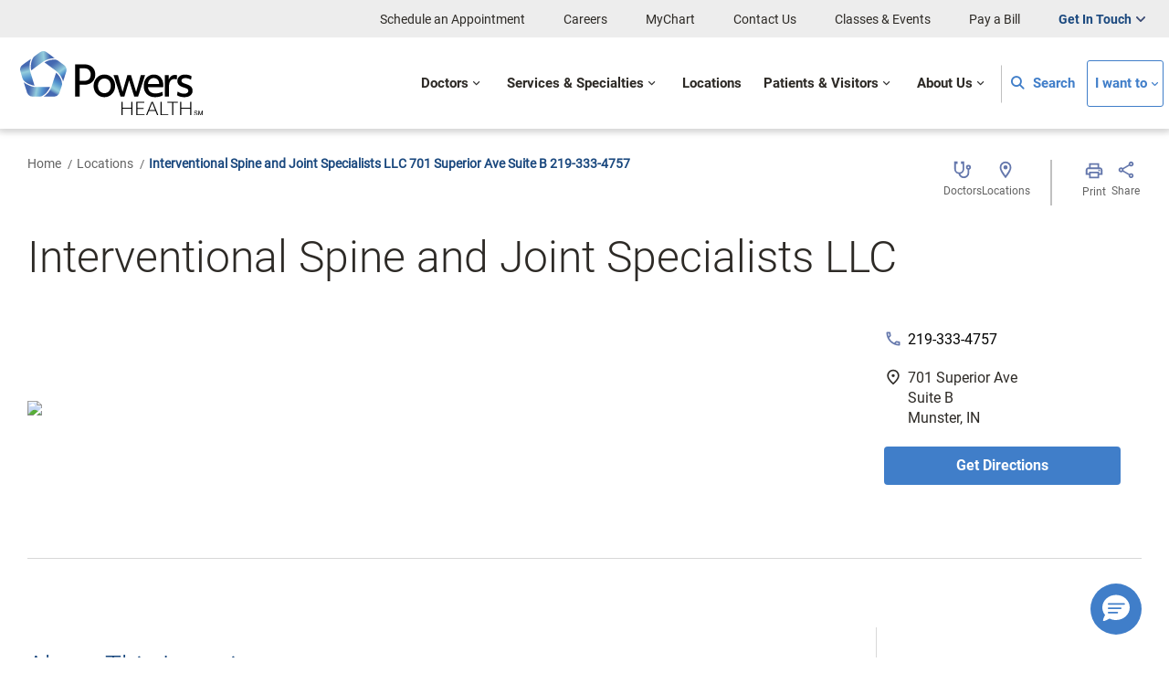

--- FILE ---
content_type: text/html; charset=utf-8
request_url: https://www.powershealth.org/locations/i/interventional-spine-and-joint-specialists-llc-701-superior-ave-suite-b-219-333-4757
body_size: 19071
content:


<!DOCTYPE html>
<!--[if IE 7]> <html class="no-js lt-ie10 lt-ie9 lt-ie8" lang="en"> <![endif]-->
<!--[if IE 8]> <html class="no-js lt-ie10 lt-ie9" lang="en"> <![endif]-->
<!--[if IE 9]> <html class="no-js lt-ie10 lt-ie9" lang="en"> <![endif]-->
<!--[if gt IE 9]><!-->
<html class="no-js" lang="en">
<!--<![endif]-->
<head>
    

    <meta charset="utf-8" />
    <meta http-equiv="Content-type" content="text/html; charset=UTF-8">
    <meta http-equiv="X-UA-Compatible" content="IE=edge" />
    
    <!-- TODO: Suffix must be per site -->
<title>Interventional Spine and Joint Specialists LLC | Powers Health</title>

<link rel="canonical" href="https://www.powershealth.org/locations/i/interventional-spine-and-joint-specialists-llc-701-superior-ave-suite-b-219-333-4757">

    
    <meta property="og:url" content="https://www.powershealth.org/locations/i/interventional-spine-and-joint-specialists-llc-701-superior-ave-suite-b-219-333-4757" />
    <meta property="og:type" content="website" />
    <meta property="og:title" content="Interventional Spine and Joint Specialists LLC" />
    <meta property="og:description" content="" />

    <meta property="og:image" content="/-/media/images/logos/powershealth/powers-health-logo.ashx" />


    
    

    <!-- Set viewport to device default -->
    <meta name="viewport" content="width=device-width, initial-scale=1.0">

    <link href="//fonts.googleapis.com/css?family=Merriweather:400|Work+Sans:400,500,300,600,200" rel="stylesheet" type="text/css">
    <link href="//fonts.googleapis.com/css?family=Material+Icons|Material+Icons+Outlined|Material+Icons+Two+Tone|Material+Icons+Round|Material+Icons+Sharp" rel="stylesheet" type="text/css">

    <!-- Fallback for nojs while preventing flicker -->
    <noscript>
        <style>
            .collapse, .slideshow .banner-section {
                display: block;
            }

            .section-bg {
                background-image: none !important;
            }

            @media (max-width:991px) {
                .site-nav {
                    margin: 0 -10px;
                }

                .main-nav {
                    position: static;
                }
            }
        </style>
    </noscript>

    <!-- Shortcut tiles -->
<link rel="apple-touch-icon" sizes="180x180" href="/apple-touch-icon.png" />
<link rel="icon" type="image/png" href="/favicon-32x32.png" sizes="32x32" />
<link rel="icon" type="image/png" href="/favicon-16x16.png" sizes="16x16" />
<link rel="manifest" href="/manifest.json" />
<meta name="theme-color" content="#ededed" />

<!-- IE11 tiles -->
<meta name="msapplication-square70x70logo" content="/Includes/Common/Images/LogoShortcuts/logo-shortcut-152x152.png" />
<meta name="msapplication-square150x150logo" content="/Includes/Common/Images/LogoShortcuts/logo-shortcut-152x152.png" />
<meta name="msapplication-wide310x150logo" content="/Includes/Common/Images/LogoShortcuts/logo-shortcut-310x150.png" />
<meta name="msapplication-square310x310logo" content="/Includes/Common/Images/LogoShortcuts/logo-shortcut-310x310.png" />
    <!-- Render Styles -->
    <link href="/bundles/communityhealth-mainsite/css?v=JQHBj9xfZKZMoRtERAPQ39bLcdrS2fqU83o6WTw8u1U1" rel="stylesheet"/>



    <!-- load all Font Awesome v6 styles -->
    <link href="/includes/common/fontawesome/css/all.min.css" rel="stylesheet">

    <!-- support v4 icon references/syntax -->
    <link href="/includes/common/fontawesome/css/v4-shims.min.css" rel="stylesheet">

    <script>
        (function () {
            "use strict";
            var el = document.getElementsByTagName('html')[0],
                nojsClass = "no-js",
                jsClass = "js";

            if (el.classList) {
                el.classList.remove(nojsClass);
                el.classList.add(jsClass);
            } else {
                el.className = el.className.replace(new RegExp('(^|\\b)' + nojsClass.split(' ').join('|') + '(\\b|$)', 'gi'), ' ');
                el.className += ' ' + jsClass;
            }
        }());
    </script>
    <!--[if lt IE 9]><script src="//html5shiv-printshiv.googlecode.com/svn/trunk/html5shiv-printshiv.js"></script><script src="./js/respond.min.js"></script><![endif]-->

    <!-- Google Tag Manager -->
<script>(function(w,d,s,l,i){w[l]=w[l]||[];w[l].push({'gtm.start':
new Date().getTime(),event:'gtm.js'});var f=d.getElementsByTagName(s)[0],
j=d.createElement(s),dl=l!='dataLayer'?'&l='+l:'';j.async=true;j.src=
'https://www.googletagmanager.com/gtm.js?id='+i+dl;f.parentNode.insertBefore(j,f);
})(window,document,'script','dataLayer','GTM-P6C5BXHK');</script>
<!-- End Google Tag Manager -->

<!-- Google Tag Manager -->

<script>(function(w,d,s,l,i){w[l]=w[l]||[];w[l].push({'gtm.start':

new Date().getTime(),event:'gtm.js'});var f=d.getElementsByTagName(s)[0],

j=d.createElement(s),dl=l!='dataLayer'?'&l='+l:'';j.async=true;j.src=

'https://www.googletagmanager.com/gtm.js?id='+i+dl;f.parentNode.insertBefore(j,f);

})(window,document,'script','dataLayer','GTM-KPVZV9M');</script>

<!-- End Google Tag Manager -->

<meta name="google-site-verification" content="0SRfgOWvA6jWm-dBdNCVLtt8OJkvUHi8yLadoAFEXiI" />

<script>
    (function (i, s, o, g, r, a, m) {
        i['GoogleAnalyticsObject'] = r; i[r] = i[r] || function () {
            (i[r].q = i[r].q || []).push(arguments)
        }, i[r].l = 1 * new Date(); a = s.createElement(o),
            m = s.getElementsByTagName(o)[0]; a.async = 1; a.src = g; m.parentNode.insertBefore(a, m)
    })(window, document, 'script', 'https://www.google-analytics.com/analytics.js', 'ga');

    ga('create', 'UA-10315473-8', 'auto');
    ga('send', 'pageview');
</script>

</head>
<body class="doctors-office">
    <a class="visually-hidden" href="#mainContent">Skip to Main Content</a>
    
    

    




<div class="site-wrap comhs">
            <header class="site-header refresh-header" role="banner">
                <!-- BEGIN NOINDEX -->
<nav class="mobile-header">
    <ul class="nav-menu">
        <li class="nav-item">
            
<a class="logo logo-header" href="/">
<img src="/-/media/images/logos/powershealth/powershealthgradblkrgbhoriz.ashx?la=en&amp;hash=AB980EED0BD3001CACC90DDD76CA42CC" class="logo" alt="Powers Health" />
</a>

        </li>
        <li class="nav-item search">
            <a href="#" aria-label="Open search options"><i class="fa fa-search" aria-hidden="true"></i></a>
            <div class="sub-nav full-width ">
                <div class="sub-nav-group">
                    <div class="row">
                        <div class="col-xs-12">
                            



<script>
    document.addEventListener("CoveoSearchEndpointInitialized", function() {
        var searchboxElement = document.getElementById("_585F67BF-1D73-4AEE-9564-FDE5B0EB24D9");
        searchboxElement.addEventListener("CoveoComponentInitialized", function() {
            CoveoForSitecore.initSearchboxIfStandalone(searchboxElement, "https://www.powershealth.org/Search");
        });
    })
</script>    <div id="_585F67BF-1D73-4AEE-9564-FDE5B0EB24D9_container" class="coveo-for-sitecore-search-box-container"
                     data-prebind-maximum-age='currentMaximumAge'
>
        <div id="_585F67BF-1D73-4AEE-9564-FDE5B0EB24D9"
             class="CoveoSearchbox"
                             data-enable-omnibox='true'
                 data-prebind-maximum-age='currentMaximumAge'
                 data-clear-filters-on-new-query='false'
>
            
            
<script type="text/javascript">
    document.addEventListener("CoveoSearchEndpointInitialized", function() {
        var componentId = "_585F67BF-1D73-4AEE-9564-FDE5B0EB24D9";
        var componentElement = document.getElementById(componentId);

        function showError(error) {
                console.error(error);
        }

        function areCoveoResourcesIncluded() {
            return typeof (Coveo) !== "undefined";
        }

        if (areCoveoResourcesIncluded()) {
            var event = document.createEvent("CustomEvent");
            event.initEvent("CoveoComponentInitialized", false, true);
            
            setTimeout(function() {
                componentElement.dispatchEvent(event);
            }, 0);
        } else {
            componentElement.classList.add("invalid");
            showError("The Coveo Resources component must be included in this page.");
        }
    });
</script>
            <div class="CoveoForSitecoreBindWithUserContext"></div>
            <div class="CoveoForSitecoreExpressions"></div>
            <div class="CoveoForSitecoreConfigureSearchHub" data-sc-search-hub="Search"></div>
        </div>
        
    </div>

                                <div class="all-searches">
                                    <ul>
                                        



    <li>
        <a href="https://www.powershealth.org/find-a-doctor" target="">All Doctors</a>
    </li>
    <li>
        <a href="https://www.powershealth.org/locations" target="">All Locations</a>
    </li>
    <li>
        <a href="https://www.powershealth.org/Search#t=services" target="">All Services</a>
    </li>


















                                    </ul>
                                </div>
                                                            <div class="popular-searches">
                                    <ul>
                                        <li><span>Popular Searches</span></li>
                                        



    <li>
        <a href="https://www.powershealth.org/Search#q=Gastroenterology" target="">Gastroenterology</a>
    </li>
    <li>
        <a href="https://www.powershealth.org/Search#q=Heart%20Care" target="">Heart Care</a>
    </li>
    <li>
        <a href="https://www.powershealth.org/Search#q=Immediate%20Care" target="">Immediate Care</a>
    </li>
    <li>
        <a href="https://www.powershealth.org/Search#q=Stroke%20Care" target="">Stroke Care</a>
    </li>


















                                    </ul>
                                </div>
                        </div>
                    </div>
                </div>
            </div>
        </li>
        <li class="nav-item mobile-toggle">
            <a href="#" aria-label="Open menu"><i class="fa fa-bars" aria-hidden="true"></i> <i class="fa fa-times" aria-hidden="true"></i></a>
            <div class="sub-nav full-width ">
                <div class="sub-nav-group">
                    <ul class="btn-group">
            <li class="blue-btn">
                <a href="tel:866-836-3477">
                    <i class="fa fa-phone" aria-hidden="true"></i>
                    <div class="btn-text">
                        <span class="btn-title">Physician Referral</span>
                        <span class="btn-sub-text">Toll Free: 866-836-3477</span>
                    </div>
                </a>
            </li>
            <li class="blue-btn">
                <a href="tel:800-809-9828">
                    <i class="fa fa-phone" aria-hidden="true"></i>
                    <div class="btn-text">
                        <span class="btn-title">Engagement Center</span>
                        <span class="btn-sub-text">800-809-9828</span>
                    </div>
                </a>
            </li>



        <li class="white-btn">
            <a href="https://www.powershealth.org/find-a-doctor">
                <div class="btn-text">
                    <span class="btn-title">Find a Doctor</span>
                </div>
            </a>
        </li>
        <li class="white-btn">
            <a href="https://www.powershealth.org/about-us/donate-and-volunteer">
                <div class="btn-text">
                    <span class="btn-title">Donate &amp; Volunteer</span>
                </div>
            </a>
        </li>
        <li class="white-btn">
            <a href="https://www.powershealth.org/contact-us">
                <div class="btn-text">
                    <span class="btn-title">Contact Us</span>
                </div>
            </a>
        </li>



                    </ul>

                        <ul class="accordion-group">
                            
            <li class="panel-group" id="mobile-accordion1" role="tablist" aria-multiselectable="true">
                <div class="panel panel-default">

                    <div class="panel-heading" role="tab" id="mobileheadingOne">
                        <h4 class="panel-title">
                            <a role="button" data-toggle="collapse" data-parent="#mobile-accordion1" href="#mobile-collapse1" aria-expanded="false" aria-controls="mobile-collapseOne" class=" collapsed">
                                Doctors
                            </a>
                        </h4>
                    </div>

                    <div id="mobile-collapse1" class="panel-collapse collapse" role="tabpanel" aria-labelledby="mobileheadingOne" aria-expanded="false">
                        <div class="panel-body">
                                    <ul class="link-list">
                                        <li class="list-title"><span>Primary Care</span></li>
                                                <li><a title="Family Medicine" href="/find-a-doctor#sort=%40lastname%20ascending&amp;f:doctorSpecialties=[Family%20Medicine]">Family Medicine</a></li>
                                                <li><a title="Internal Medicine" href="/find-a-doctor#sort=%40lastname%20ascending&amp;f:doctorSpecialties=[Internal%20Medicine]">Internal Medicine</a></li>
                                                <li><a title="Pediatrics" href="/find-a-doctor#sort=%40lastname%20ascending&amp;f:doctorSpecialties=[Pediatrics]">Pediatrics</a></li>
                                    </ul>
                                    <ul class="link-list">
                                        <li class="list-title"><span>Specialty Care</span></li>
                                                <li><a title="Heart &amp; Vascular (Cardiology)" href="/find-a-doctor#sort=%40lastname%20ascending&amp;f:doctorSpecialties=[Cardiology]">Heart &amp; Vascular (Cardiology)</a></li>
                                                <li><a title="Cancer Care (Oncology)" href="/find-a-doctor#sort=%40lastname%20ascending&amp;f:doctorServices=[Cancer%20Care]">Cancer Care (Oncology)</a></li>
                                                <li><a title="Orthopedic Surgery" href="/find-a-doctor#sort=%40lastname%20ascending&amp;f:doctorSpecialties=[Orthopedic%20Surgery]">Orthopedic Surgery</a></li>
                                                <li><a title="Neuroscience" href="/find-a-doctor#sort=%40lastname%20ascending&amp;f:doctorServices=[Neuroscience]">Neuroscience</a></li>
                                                <li><a title="Women&#39;s Services" href="/find-a-doctor#sort=%40lastname%20ascending&amp;f:doctorServices=[Womens%20Care]">Women&#39;s Services</a></li>
                                    </ul>
                        </div>
                    </div>
                </div>
            </li>
            <li class="panel-group" id="mobile-accordion2" role="tablist" aria-multiselectable="true">
                <div class="panel panel-default">

                    <div class="panel-heading" role="tab" id="mobileheadingOne">
                        <h4 class="panel-title">
                            <a role="button" data-toggle="collapse" data-parent="#mobile-accordion2" href="#mobile-collapse2" aria-expanded="false" aria-controls="mobile-collapseOne" class=" collapsed">
                                Services and Specialties
                            </a>
                        </h4>
                    </div>

                    <div id="mobile-collapse2" class="panel-collapse collapse" role="tabpanel" aria-labelledby="mobileheadingOne" aria-expanded="false">
                        <div class="panel-body">
                                    <ul class="link-list">
                                        <li class="list-title"><span>All Services</span></li>
                                                <li><a href="https://www.powershealth.org/services/ear-nose-throat/audiology">Audiology</a></li>
                                                <li><a href="https://www.powershealth.org/services/bariatric-medicine">Bariatric Medicine &amp; Weight Loss</a></li>
                                                <li><a href="https://www.powershealth.org/services/behavioral-health">Behavioral Health</a></li>
                                                <li><a href="https://www.powershealth.org/services/cancer-care">Cancer Care</a></li>
                                                <li><a href="https://www.powershealth.org/services/clinical-trials">Clinical Trials</a></li>
                                                <li><a href="https://www.powershealth.org/services/diabetes-and-endocrinology">Diabetes &amp; Endocrinology</a></li>
                                                <li><a href="https://www.powershealth.org/services/digestive-health">Digestive Health (Gastroenterology)</a></li>
                                                <li><a href="https://www.powershealth.org/services/ear-nose-throat">Ear, Nose &amp; Throat (Otolaryngology)</a></li>
                                                <li><a href="https://www.powershealth.org/services/emergency-care">Emergency Care</a></li>
                                                <li><a href="https://www.powershealth.org/services/health-and-wellness-services">Health &amp; Wellness</a></li>
                                                <li><a href="https://www.powershealth.org/services/heart-and-vascular-care">Heart &amp; Vascular (Cardiology)</a></li>
                                                <li><a href="https://www.powershealth.org/services/home-health">Home Health</a></li>
                                                <li><a href="https://www.powershealth.org/services/imaging-and-radiology">Imaging &amp; Radiology</a></li>
                                                <li><a href="https://www.powershealth.org/services/immediate-care">Immediate Care</a></li>
                                                <li><a href="https://www.powershealth.org/services/infectious-diseases">Infectious Diseases</a></li>
                                                <li><a href="https://www.powershealth.org/services/integrative-medicine">Integrative Medicine</a></li>
                                                <li><a href="https://www.powershealth.org/services/internal-and-family-medicine">Internal &amp; Family Medicine</a></li>
                                                <li><a href="https://www.powershealth.org/services/imaging-and-radiology/interventional-radiology">Interventional Radiology</a></li>
                                                <li><a href="https://www.powershealth.org/services/laboratory-testing">Laboratory Testing</a></li>
                                                <li><a href="https://www.powershealth.org/services/lung-care">Lung Care (Pulmonology)</a></li>
                                                <li><a href="https://www.powershealth.org/services/maternal-and-neonatal-care">Maternal &amp; Neonatal Care</a></li>
                                                <li><a href="https://www.powershealth.org/services/neuroscience">Neuroscience</a></li>
                                                <li><a href="https://www.powershealth.org/services/health-and-wellness-services/nutritional-counseling">Nutritional Counseling</a></li>
                                                <li><a href="https://www.powershealth.org/services/occupational-health">Occupational Health</a></li>
                                                <li><a href="https://www.powershealth.org/services/orthopedics">Orthopedic &amp; Spine Care</a></li>
                                                <li><a href="https://www.powershealth.org/services/pain-management">Pain Management</a></li>
                                                <li><a href="https://www.powershealth.org/services/palliative-care">Palliative Care</a></li>
                                                <li><a href="https://www.powershealth.org/services/pharmacy">Pharmacy</a></li>
                                                <li><a href="https://www.powershealth.org/services/therapy-services/rehabilitation">Rehabilitation</a></li>
                                                <li><a href="https://www.powershealth.org/services/sleep">Sleep Medicine</a></li>
                                                <li><a href="https://www.powershealth.org/services/stroke-care">Stroke Care</a></li>
                                                <li><a href="https://www.powershealth.org/services/surgery">Surgery</a></li>
                                                <li><a href="https://www.powershealth.org/services/telemedicine">Telemedicine</a></li>
                                                <li><a href="https://www.powershealth.org/services/therapy-services">Therapy Services</a></li>
                                                <li><a href="https://www.powershealth.org/services/urology">Urology</a></li>
                                                <li><a href="https://www.powershealth.org/services/womens-care">Womens Care</a></li>
                                                <li><a href="https://www.powershealth.org/services/wound-and-osto-therapy">Wound &amp; Ostomy Care</a></li>
                                    </ul>
                        </div>
                    </div>
                </div>
            </li>
            <li class="panel-group" id="mobile-accordion3" role="tablist" aria-multiselectable="true">
                <div class="panel panel-default">

                    <div class="panel-heading" role="tab" id="mobileheadingOne">
                        <h4 class="panel-title">
                            <a role="button" data-toggle="collapse" data-parent="#mobile-accordion3" href="#mobile-collapse3" aria-expanded="false" aria-controls="mobile-collapseOne" class=" collapsed">
                                Locations
                            </a>
                        </h4>
                    </div>

                    <div id="mobile-collapse3" class="panel-collapse collapse" role="tabpanel" aria-labelledby="mobileheadingOne" aria-expanded="false">
                        <div class="panel-body">
                                    <ul class="link-list">
                                        <li class="list-title"><span></span></li>
                                                <li><a title="Laboratory Testing" href="/locations#sort=relevancy&amp;f:locationservices=[Laboratory%20Testing]">Laboratory Testing</a></li>
                                                <li><a title="Immediate Care" href="/locations#sort=relevancy&amp;f:locationservices=[Immediate%20Care]">Immediate Care</a></li>
                                                <li><a title="Physical Therapy" href="/locations#sort=relevancy&amp;f:locationservices=[Physical%20Therapy]">Physical Therapy</a></li>
                                                <li><a title="Cadiology Locations" href="/locations#sort=relevancy&amp;f:locationservices=[Heart%20%26%20Vascular%20(Cardiology)]">Cadiology Locations</a></li>
                                                <li><a title="Cancer Care (Oncology)" href="/locations#sort=relevancy&amp;f:locationservices=[Cancer%20Care]">Cancer Care (Oncology)</a></li>
                                                <li><a title="Orthopedic &amp; Spine Care" href="/locations#sort=relevancy&amp;f:locationservices=[Orthopedic%20%26%20Spine%20Care]">Orthopedic &amp; Spine Care</a></li>
                                                <li><a title="Neuroscience" href="/locations#sort=relevancy&amp;f:locationservices=[Neuroscience]">Neuroscience</a></li>
                                                <li><a title="Women&#39;s Services" href="/locations#sort=relevancy&amp;f:locationservices=[Womens%20Care]">Women&#39;s Services</a></li>
                                    </ul>
                        </div>
                    </div>
                </div>
            </li>
            <li class="panel-group" id="mobile-accordion4" role="tablist" aria-multiselectable="true">
                <div class="panel panel-default">

                    <div class="panel-heading" role="tab" id="mobileheadingOne">
                        <h4 class="panel-title">
                            <a role="button" data-toggle="collapse" data-parent="#mobile-accordion4" href="#mobile-collapse4" aria-expanded="false" aria-controls="mobile-collapseOne" class=" collapsed">
                                Patients And Visitors
                            </a>
                        </h4>
                    </div>

                    <div id="mobile-collapse4" class="panel-collapse collapse" role="tabpanel" aria-labelledby="mobileheadingOne" aria-expanded="false">
                        <div class="panel-body">
                                    <ul class="link-list">
                                        <li class="list-title"><span></span></li>
                                                <li><a href="https://www.powershealth.org/patients-and-visitors/patient-resources">Patient Resources</a></li>
                                                <li><a href="https://www.powershealth.org/patients-and-visitors/preparing-for-your-visit">Preparing for Your Visit</a></li>
                                                <li><a href="https://www.powershealth.org/patients-and-visitors/medical-records">Medical Records</a></li>
                                                <li><a href="https://www.powershealth.org/patients-and-visitors/billing-and-insurance">Billing &amp; Insurance</a></li>
                                    </ul>
                        </div>
                    </div>
                </div>
            </li>
            <li class="panel-group" id="mobile-accordion5" role="tablist" aria-multiselectable="true">
                <div class="panel panel-default">

                    <div class="panel-heading" role="tab" id="mobileheadingOne">
                        <h4 class="panel-title">
                            <a role="button" data-toggle="collapse" data-parent="#mobile-accordion5" href="#mobile-collapse5" aria-expanded="false" aria-controls="mobile-collapseOne" class=" collapsed">
                                About
                            </a>
                        </h4>
                    </div>

                    <div id="mobile-collapse5" class="panel-collapse collapse" role="tabpanel" aria-labelledby="mobileheadingOne" aria-expanded="false">
                        <div class="panel-body">
                                    <ul class="link-list">
                                        <li class="list-title"><span></span></li>
                                                <li><a href="/intro">Introducing Powers Health</a></li>
                                                <li><a href="https://www.powershealth.org/about-us/powers-health-medical-group">Powers Health Medical Group</a></li>
                                                <li><a href="https://www.powershealth.org/about-us/employee-information">Employee Information</a></li>
                                                <li><a href="/testimonials#f:Topics=[Employee Spotlight]">Employee Spotlight</a></li>
                                                <li><a href="https://www.powershealth.org/about-us/quality">Quality</a></li>
                                                <li><a href="https://www.powershealth.org/about-us/newsroom">Newsroom</a></li>
                                    </ul>
                        </div>
                    </div>
                </div>
            </li>

                        </ul>

                        <ul class="link-group">
                            



    <li>
        <a href="https://www.powershealth.org/about-us/careers" target="">Careers</a>
    </li>
    <li>
        <a href="https://mychart.powershealth.org/MyChart/" target="">MyChart</a>
    </li>
    <li>
        <a href="https://mychart.powershealth.org/MyChart/billing/guestpay/" target="">Pay a Bill</a>
    </li>
    <li>
        <a href="https://www.powershealth.org/programs-and-events" target="">Programs and Events</a>
    </li>
    <li>
        <a href="https://mychart.powershealth.org/mychart/openscheduling" target="">Schedule an Appointment</a>
    </li>
    <a href="https://www.powershealth.org/daisyaward" target="" class=""><span><img src="/-/media/images/community-healthcare-only/logos/daisy award.ashx?h=219&amp;w=391&amp;la=en&amp;hash=19AFB3551E2F5ECAD4934B4BBDD573C4" alt="DAISY Award Logo" /></span></a>


















                        </ul>

                        <ul class="contact-group">
                            

                        </ul>
                </div>
            </div>
        </li>
    </ul>
</nav>
<nav class="main-nav">
    <div class="top-row">
        <ul class="nav-menu">




    <li>
        <a href="https://mychart.powershealth.org/mychart/openscheduling" target="_blank">Schedule an Appointment</a>
    </li>
    <li>
        <a href="https://www.powershealth.org/about-us/careers" target="">Careers</a>
    </li>
    <li>
        <a href="https://mychart.powershealth.org/MyChart/" target="">MyChart</a>
    </li>
    <li>
        <a href="https://www.powershealth.org/contact-us" target="">Contact Us</a>
    </li>
    <li>
        <a href="https://www.powershealth.org/programs-and-events" target="">Classes &amp; Events</a>
    </li>
    <li>
        <a href="https://mychart.powershealth.org/MyChart/billing/guestpay/" target="_blank">Pay a Bill</a>
    </li>

















            
    <li class="nav-item has-children drk-blue menu-right">
        <a href="#">Get In Touch</a>
        <div class="sub-nav small-nav">
                <div class="dropdown-title">Contact Us</div>
            <ul class="sub-nav-group">
                    <li><div>Physician Referral</div>
<a href="##"">Toll Free 866-836-3477</a><br />
<div>&nbsp;</div>
<div>Engagement Center<br />
(<em>formerly Central Scheduling</em>)</div>
<a href="##"">800-809-9828</a><br /></li>
                                    <li class="panel-group" id="accordion1" role="tablist" aria-multiselectable="true">
                        <div class="panel panel-default">
                            
                            <div class="panel-heading" role="tab" id="headingOne">
                                <h4 class="panel-title">
                                    
                                    <a role="button" data-toggle="collapse" data-parent="#accordion1" href="#collapse1" aria-expanded="false" aria-controls="collapse1">
                                        Community Hospital
                                    </a>
                                </h4>
                            </div>

                                <div id="collapse1" class="panel-collapse collapse" role="tabpanel" aria-labelledby="headingOne">
                                    <div class="panel-body">
                                        <ul>
                                            <li class="fa fa-phone">
                                                <a href="tel:219-836-1600">219-836-1600</a>
                                            </li>
                                            <li class="fa fa-map-marker">
                                                <a href="https://www.google.com/maps/place/901+Macarthur+Blvd,+Munster,+IN+46321">901 MacArthur Blvd<br/>Munster, IN 46321</a><br class="t-last-br" />
                                            </li>
                                        </ul>
                                    </div>
                                </div>
                        </div>
                    </li>
                    <li class="panel-group" id="accordion2" role="tablist" aria-multiselectable="true">
                        <div class="panel panel-default">
                            
                            <div class="panel-heading" role="tab" id="headingOne">
                                <h4 class="panel-title">
                                    
                                    <a role="button" data-toggle="collapse" data-parent="#accordion2" href="#collapse2" aria-expanded="false" aria-controls="collapse2">
                                        St. Catherine Hospital
                                    </a>
                                </h4>
                            </div>

                                <div id="collapse2" class="panel-collapse collapse" role="tabpanel" aria-labelledby="headingOne">
                                    <div class="panel-body">
                                        <ul>
                                            <li class="fa fa-phone">
                                                <a href="tel:219-392-1700">219-392-1700</a>
                                            </li>
                                            <li class="fa fa-map-marker">
                                                <a href="https://www.google.com/maps/place/4321+Fir+St,+East+Chicago,+IN+46312">4321 Fir St<br/>East Chicago, IN 46312</a><br class="t-last-br" />
                                            </li>
                                        </ul>
                                    </div>
                                </div>
                        </div>
                    </li>
                    <li class="panel-group" id="accordion3" role="tablist" aria-multiselectable="true">
                        <div class="panel panel-default">
                            
                            <div class="panel-heading" role="tab" id="headingOne">
                                <h4 class="panel-title">
                                    
                                    <a role="button" data-toggle="collapse" data-parent="#accordion3" href="#collapse3" aria-expanded="false" aria-controls="collapse3">
                                        St. Mary Medical Center
                                    </a>
                                </h4>
                            </div>

                                <div id="collapse3" class="panel-collapse collapse" role="tabpanel" aria-labelledby="headingOne">
                                    <div class="panel-body">
                                        <ul>
                                            <li class="fa fa-phone">
                                                <a href="tel:219-942-0551">219-942-0551</a>
                                            </li>
                                            <li class="fa fa-map-marker">
                                                <a href="https://www.google.com/maps/place/1500+S+Lake+Park+Ave,+Hobart,+IN+46342">1500 S Lake Park Ave<br/>Hobart, IN 46342</a><br class="t-last-br" />
                                            </li>
                                        </ul>
                                    </div>
                                </div>
                        </div>
                    </li>
                    <li class="panel-group" id="accordion4" role="tablist" aria-multiselectable="true">
                        <div class="panel panel-default">
                            
                            <div class="panel-heading" role="tab" id="headingOne">
                                <h4 class="panel-title">
                                    
                                    <a role="button" data-toggle="collapse" data-parent="#accordion4" href="#collapse4" aria-expanded="false" aria-controls="collapse4">
                                        Powers Health Rehabilitation Center
                                    </a>
                                </h4>
                            </div>

                                <div id="collapse4" class="panel-collapse collapse" role="tabpanel" aria-labelledby="headingOne">
                                    <div class="panel-body">
                                        <ul>
                                            <li class="fa fa-phone">
                                                <a href="tel:219-661-6100">219-661-6100</a>
                                            </li>
                                            <li class="fa fa-map-marker">
                                                <a href="https://www.google.com/maps/place/10215+Broadway,+Crown+Point,+IN+46307">10215 Broadway Ave<br/>Crown Point, IN 46307</a><br class="t-last-br" />
                                            </li>
                                        </ul>
                                    </div>
                                </div>
                        </div>
                    </li>
            </ul>
        </div>
    </li>
        </ul>
    </div>
    <div class="bottom-row">
        <ul class="nav-menu">
            <li class="nav-item">
                
<a class="logo logo-header" href="/">
<img src="/-/media/images/logos/powershealth/powershealthgradblkrgbhoriz.ashx?la=en&amp;hash=AB980EED0BD3001CACC90DDD76CA42CC" class="logo" alt="Powers Health" />
</a>

            </li>







                <li class="nav-item has-children">
                    <a href="#">Doctors</a>
                    <div class="sub-nav full-width">
                        <div class="sub-nav-group">
                            <label class="mega-menu-title-label">
                                <a class="mega-menu-title-link" href="https://www.powershealth.org/find-a-doctor" tabindex="1">Doctors</a>
                            </label>
                                <a class="mega-helper-link" href="https://www.powershealth.org/find-a-doctor" tabindex="2">
                                    See all
                                </a>
                            <button type="button" class="mega-menu-close-btn" tabindex="3"><span aria-hidden="true">×</span><span class="sr-only">Close Menu</span></button>
                            <div class="row">
        <div class="col-xs-5ths">
            <ul>
                    <li class="column-title">
                        Primary Care
                    </li>
                                        <li class="navLink">
                            <a tabindex="4" title="Family Medicine" href="/find-a-doctor#sort=%40lastname%20ascending&amp;f:doctorSpecialties=[Family%20Medicine]">Family Medicine</a>
                        </li>
                        <li class="navLink">
                            <a tabindex="4" title="Internal Medicine" href="/find-a-doctor#sort=%40lastname%20ascending&amp;f:doctorSpecialties=[Internal%20Medicine]">Internal Medicine</a>
                        </li>
                        <li class="navLink">
                            <a tabindex="4" title="Pediatrics" href="/find-a-doctor#sort=%40lastname%20ascending&amp;f:doctorSpecialties=[Pediatrics]">Pediatrics</a>
                        </li>
            </ul>
        </div>
        <div class="col-xs-5ths">
            <ul>
                    <li class="column-title">
                        Specialty Care
                    </li>
                                        <li class="navLink">
                            <a tabindex="4" title="Heart &amp; Vascular (Cardiology)" href="/find-a-doctor#sort=%40lastname%20ascending&amp;f:doctorSpecialties=[Cardiology]">Heart &amp; Vascular (Cardiology)</a>
                        </li>
                        <li class="navLink">
                            <a tabindex="4" title="Cancer Care (Oncology)" href="/find-a-doctor#sort=%40lastname%20ascending&amp;f:doctorServices=[Cancer%20Care]">Cancer Care (Oncology)</a>
                        </li>
                        <li class="navLink">
                            <a tabindex="4" title="Orthopedic Surgery" href="/find-a-doctor#sort=%40lastname%20ascending&amp;f:doctorSpecialties=[Orthopedic%20Surgery]">Orthopedic Surgery</a>
                        </li>
                        <li class="navLink">
                            <a tabindex="4" title="Neuroscience" href="/find-a-doctor#sort=%40lastname%20ascending&amp;f:doctorServices=[Neuroscience]">Neuroscience</a>
                        </li>
                        <li class="navLink">
                            <a tabindex="4" title="Women&#39;s Services" href="/find-a-doctor#sort=%40lastname%20ascending&amp;f:doctorServices=[Womens%20Care]">Women&#39;s Services</a>
                        </li>
            </ul>
        </div>
        <div class="col-xs-5ths">
            <ul>
                    <li class="column-title">
                        For Physician Referral
                    </li>
                                        <li class="navLink">
                            <a href="#" tabindex="4" onclick="javascript:window.open('tel:219-836-3477');return false;">Call: 219-836-3477</a>
                        </li>
                        <li class="navLink">
                            <a href="#" tabindex="4" onclick="javascript:window.open('tel:866-836-3477');return false;">Toll Free: 866-836-3477</a>
                        </li>
            </ul>
        </div>
        <div class="col-xs-5ths">
            <ul>
                    <li class="column-title">
                        I Want To
                    </li>
                                        <li class="navLink">
                            <a tabindex="4" href="https://mychart.powershealth.org/MyChart/openscheduling">Make an Appointment</a>
                        </li>
            </ul>
        </div>
                            </div>
                        </div>
                    </div>
                </li>
                <li class="nav-item has-children">
                    <a href="#">Services &amp; Specialties</a>
                    <div class="sub-nav full-width">
                        <div class="sub-nav-group">
                            <label class="mega-menu-title-label">
                                <a class="mega-menu-title-link" href="https://www.powershealth.org/services" tabindex="1">Services &amp; Specialties</a>
                            </label>
                                <a class="mega-helper-link" href="https://www.powershealth.org/services" tabindex="2">
                                    See all
                                </a>
                            <button type="button" class="mega-menu-close-btn" tabindex="3"><span aria-hidden="true">×</span><span class="sr-only">Close Menu</span></button>
                            <div class="row">
        <div class="col-xs-5ths">
            <ul>
                                        <li class="itemLink">
                            <a href="https://www.powershealth.org/services/ear-nose-throat/audiology" tabindex="4">Audiology</a>
                        </li>
                        <li class="itemLink">
                            <a href="https://www.powershealth.org/services/bariatric-medicine" tabindex="4">Bariatric Medicine &amp; Weight Loss</a>
                        </li>
                        <li class="itemLink">
                            <a href="https://www.powershealth.org/services/behavioral-health" tabindex="4">Behavioral Health</a>
                        </li>
                        <li class="itemLink">
                            <a href="https://www.powershealth.org/services/cancer-care" tabindex="4">Cancer Care</a>
                        </li>
                        <li class="itemLink">
                            <a href="https://www.powershealth.org/services/clinical-trials" tabindex="4">Clinical Trials</a>
                        </li>
                        <li class="itemLink">
                            <a href="https://www.powershealth.org/services/diabetes-and-endocrinology" tabindex="4">Diabetes &amp; Endocrinology</a>
                        </li>
                        <li class="itemLink">
                            <a href="https://www.powershealth.org/services/digestive-health" tabindex="4">Digestive Health (Gastroenterology)</a>
                        </li>
            </ul>
        </div>
        <div class="col-xs-5ths">
            <ul>
                                        <li class="itemLink">
                            <a href="https://www.powershealth.org/services/ear-nose-throat" tabindex="4">Ear, Nose &amp; Throat (Otolaryngology)</a>
                        </li>
                        <li class="itemLink">
                            <a href="https://www.powershealth.org/services/emergency-care" tabindex="4">Emergency Care</a>
                        </li>
                        <li class="itemLink">
                            <a href="https://www.powershealth.org/services/health-and-wellness-services" tabindex="4">Health &amp; Wellness</a>
                        </li>
                        <li class="itemLink">
                            <a href="https://www.powershealth.org/services/heart-and-vascular-care" tabindex="4">Heart &amp; Vascular (Cardiology)</a>
                        </li>
                        <li class="itemLink">
                            <a href="https://www.powershealth.org/services/home-health" tabindex="4">Home Health</a>
                        </li>
                        <li class="itemLink">
                            <a href="https://www.powershealth.org/services/imaging-and-radiology" tabindex="4">Imaging &amp; Radiology</a>
                        </li>
                        <li class="itemLink">
                            <a href="https://www.powershealth.org/services/immediate-care" tabindex="4">Immediate Care</a>
                        </li>
            </ul>
        </div>
        <div class="col-xs-5ths">
            <ul>
                                        <li class="itemLink">
                            <a href="https://www.powershealth.org/services/infectious-diseases" tabindex="4">Infectious Diseases</a>
                        </li>
                        <li class="itemLink">
                            <a href="https://www.powershealth.org/services/integrative-medicine" tabindex="4">Integrative Medicine</a>
                        </li>
                        <li class="itemLink">
                            <a href="https://www.powershealth.org/services/internal-and-family-medicine" tabindex="4">Internal &amp; Family Medicine</a>
                        </li>
                        <li class="itemLink">
                            <a href="https://www.powershealth.org/services/imaging-and-radiology/interventional-radiology" tabindex="4">Interventional Radiology</a>
                        </li>
                        <li class="itemLink">
                            <a href="https://www.powershealth.org/services/laboratory-testing" tabindex="4">Laboratory Testing</a>
                        </li>
                        <li class="itemLink">
                            <a href="https://www.powershealth.org/services/lung-care" tabindex="4">Lung Care (Pulmonology)</a>
                        </li>
                        <li class="itemLink">
                            <a href="https://www.powershealth.org/services/maternal-and-neonatal-care" tabindex="4">Maternal &amp; Neonatal Care</a>
                        </li>
                        <li class="itemLink">
                            <a href="https://www.powershealth.org/services/neuroscience" tabindex="4">Neuroscience</a>
                        </li>
            </ul>
        </div>
        <div class="col-xs-5ths">
            <ul>
                                        <li class="itemLink">
                            <a href="https://www.powershealth.org/services/health-and-wellness-services/nutritional-counseling" tabindex="4">Nutritional Counseling</a>
                        </li>
                        <li class="itemLink">
                            <a href="https://www.powershealth.org/services/occupational-health" tabindex="4">Occupational Health</a>
                        </li>
                        <li class="itemLink">
                            <a href="https://www.powershealth.org/services/orthopedics" tabindex="4">Orthopedic &amp; Spine Care</a>
                        </li>
                        <li class="itemLink">
                            <a href="https://www.powershealth.org/services/pain-management" tabindex="4">Pain Management</a>
                        </li>
                        <li class="itemLink">
                            <a href="https://www.powershealth.org/services/palliative-care" tabindex="4">Palliative Care</a>
                        </li>
                        <li class="itemLink">
                            <a href="https://www.powershealth.org/services/pediatric-care" tabindex="4">Pediatric Care</a>
                        </li>
                        <li class="itemLink">
                            <a href="https://www.powershealth.org/services/pharmacy" tabindex="4">Pharmacy</a>
                        </li>
                        <li class="itemLink">
                            <a href="https://www.powershealth.org/services/therapy-services/rehabilitation" tabindex="4">Rehabilitation</a>
                        </li>
            </ul>
        </div>
        <div class="col-xs-5ths">
            <ul>
                                        <li class="itemLink">
                            <a href="https://www.powershealth.org/services/sleep" tabindex="4">Sleep Medicine</a>
                        </li>
                        <li class="itemLink">
                            <a href="https://www.powershealth.org/services/stroke-care" tabindex="4">Stroke Care</a>
                        </li>
                        <li class="itemLink">
                            <a href="https://www.powershealth.org/services/surgery" tabindex="4">Surgery</a>
                        </li>
                        <li class="itemLink">
                            <a href="https://www.powershealth.org/services/telemedicine" tabindex="4">Telemedicine</a>
                        </li>
                        <li class="itemLink">
                            <a href="https://www.powershealth.org/services/therapy-services" tabindex="4">Therapy Services</a>
                        </li>
                        <li class="itemLink">
                            <a href="https://www.powershealth.org/services/urology" tabindex="4">Urology</a>
                        </li>
                        <li class="itemLink">
                            <a href="https://www.powershealth.org/services/womens-care" tabindex="4">Womens Care</a>
                        </li>
                        <li class="itemLink">
                            <a href="https://www.powershealth.org/services/wound-and-osto-therapy" tabindex="4">Wound &amp; Ostomy Care</a>
                        </li>
            </ul>
        </div>
                            </div>
                        </div>
                    </div>
                </li>
        <li class="nav-item">
            <a href="https://www.powershealth.org/locations" target=""><span>Locations</span></a>
        </li>
                <li class="nav-item has-children">
                    <a href="#">Patients &amp; Visitors</a>
                    <div class="sub-nav full-width">
                        <div class="sub-nav-group">
                            <label class="mega-menu-title-label">
                                <a class="mega-menu-title-link" href="https://www.powershealth.org/patients-and-visitors" tabindex="1">Patients &amp; Visitors</a>
                            </label>
                            <button type="button" class="mega-menu-close-btn" tabindex="3"><span aria-hidden="true">×</span><span class="sr-only">Close Menu</span></button>
                            <div class="row">
        <div class="col-xs-5ths">
            <ul>
                                        <li class="itemLink">
                            <a href="https://www.powershealth.org/patients-and-visitors/patient-resources" tabindex="4">Patient Resources</a>
                        </li>
                        <li class="itemLink">
                            <a href="https://www.powershealth.org/patients-and-visitors/preparing-for-your-visit" tabindex="4">Preparing for Your Visit</a>
                        </li>
                        <li class="itemLink">
                            <a href="https://www.powershealth.org/patients-and-visitors/medical-records" tabindex="4">Medical Records</a>
                        </li>
                        <li class="itemLink">
                            <a href="https://www.powershealth.org/patients-and-visitors/billing-and-insurance" tabindex="4">Billing &amp; Insurance</a>
                        </li>
            </ul>
        </div>
        <div class="col-xs-5ths">
            <ul>
                            </ul>
        </div>
        <div class="col-xs-5ths">
            <ul>
                            </ul>
        </div>
        <div class="col-xs-5ths">
            <ul>
                            </ul>
        </div>
                            </div>
                        </div>
                    </div>
                </li>
                <li class="nav-item has-children">
                    <a href="#">About Us</a>
                    <div class="sub-nav full-width">
                        <div class="sub-nav-group">
                            <label class="mega-menu-title-label">
                                <a class="mega-menu-title-link" href="https://www.powershealth.org/about-us" tabindex="1">About Us</a>
                            </label>
                                <a class="mega-helper-link" href="https://www.powershealth.org/intro" tabindex="2">
                                    Introducing Powers Health
                                </a>
                            <button type="button" class="mega-menu-close-btn" tabindex="3"><span aria-hidden="true">×</span><span class="sr-only">Close Menu</span></button>
                            <div class="row">
        <div class="col-xs-5ths">
            <ul>
                    <li class="column-title">
                        Quick Links
                    </li>
                                        <li class="itemLink">
                            <a href="https://www.powershealth.org/about-us/powers-health-medical-group" tabindex="4">Powers Health Medical Group</a>
                        </li>
                        <li class="itemLink">
                            <a href="https://www.powershealth.org/about-us/employee-information" tabindex="4">Employee Information</a>
                        </li>
                        <li class="navLink">
                            <a tabindex="4" href="/testimonials#f:Topics=[Employee Spotlight]">Employee Spotlight</a>
                        </li>
                        <li class="itemLink">
                            <a href="https://www.powershealth.org/about-us/quality" tabindex="4">Quality</a>
                        </li>
                        <li class="itemLink">
                            <a href="https://www.powershealth.org/about-us/newsroom" tabindex="4">Newsroom</a>
                        </li>
            </ul>
        </div>
        <div class="col-xs-2-5ths img-wrapper">
<a href="https://www.powershealth.org/about-us/newsroom/take-care-calendar" >                <div class="mega-nav-image-wrapper">
                    <img src="/-/media/images/community-healthcare-only/healthy community/take-care-calendars.ashx?h=219&amp;w=300&amp;la=en&amp;hash=D564B371925301BF8DF23EAA87F784EE" alt="take care calendars" />
                </div>
</a>        </div>
                            </div>
                        </div>
                    </div>
                </li>






















                        <li class="nav-item search">
                <a href="#"><i class="fa fa-search" aria-hidden="true"></i> Search</a>
                <div class="sub-nav full-width ">
                    <div class="sub-nav-group">
                        <label class="mega-menu-title" for="header-search">
                            Search
                        </label>
                        <div class="row">
                            <div class="col-xs-9">
                                



<script>
    document.addEventListener("CoveoSearchEndpointInitialized", function() {
        var searchboxElement = document.getElementById("_185F67BF-1D73-4AEE-9564-FDE5B0EB24D9");
        searchboxElement.addEventListener("CoveoComponentInitialized", function() {
            CoveoForSitecore.initSearchboxIfStandalone(searchboxElement, "https://www.powershealth.org/Search");
        });
    })
</script>    <div id="_185F67BF-1D73-4AEE-9564-FDE5B0EB24D9_container" class="coveo-for-sitecore-search-box-container"
                     data-prebind-maximum-age='currentMaximumAge'
>
        <div id="_185F67BF-1D73-4AEE-9564-FDE5B0EB24D9"
             class="CoveoSearchbox"
                             data-enable-omnibox='true'
                 data-prebind-maximum-age='currentMaximumAge'
                 data-clear-filters-on-new-query='false'
>
            
            
<script type="text/javascript">
    document.addEventListener("CoveoSearchEndpointInitialized", function() {
        var componentId = "_185F67BF-1D73-4AEE-9564-FDE5B0EB24D9";
        var componentElement = document.getElementById(componentId);

        function showError(error) {
                console.error(error);
        }

        function areCoveoResourcesIncluded() {
            return typeof (Coveo) !== "undefined";
        }

        if (areCoveoResourcesIncluded()) {
            var event = document.createEvent("CustomEvent");
            event.initEvent("CoveoComponentInitialized", false, true);
            
            setTimeout(function() {
                componentElement.dispatchEvent(event);
            }, 0);
        } else {
            componentElement.classList.add("invalid");
            showError("The Coveo Resources component must be included in this page.");
        }
    });
</script>
            <div class="CoveoForSitecoreBindWithUserContext"></div>
            <div class="CoveoForSitecoreExpressions"></div>
            <div class="CoveoForSitecoreConfigureSearchHub" data-sc-search-hub="Search"></div>
        </div>
        
    </div>

                                <div class="all-searches">
                                    <span>
                                        View:
                                    </span>
                                    <ul>




    <li>
        <a href="https://www.powershealth.org/find-a-doctor" target="">All Doctors</a>
    </li>
    <li>
        <a href="https://www.powershealth.org/locations" target="">All Locations</a>
    </li>
    <li>
        <a href="https://www.powershealth.org/Search#t=services" target="">All Services</a>
    </li>

















                                    </ul>
                                </div>
                            </div>
                            <div class="col-xs-offset-1 col-xs-2 popular-searches">
                                <label>Popular Searches</label>
                                <ul>




    <li>
        <a href="https://www.powershealth.org/Search#q=Gastroenterology" target="">Gastroenterology</a>
    </li>
    <li>
        <a href="https://www.powershealth.org/Search#q=Heart%20Care" target="">Heart Care</a>
    </li>
    <li>
        <a href="https://www.powershealth.org/Search#q=Immediate%20Care" target="">Immediate Care</a>
    </li>
    <li>
        <a href="https://www.powershealth.org/Search#q=Stroke%20Care" target="">Stroke Care</a>
    </li>

















                                </ul>
                            </div>
                        </div>
                    </div>
                </div>
            </li>
            





    <li class="nav-item has-children menu-btn menu-right">
        <a href="#">I want to</a>
        <div class="sub-nav small-nav">
            <ul class="sub-nav-group">
        <li>
            <a href="https://www.powershealth.org/find-a-doctor" target="">Find a Doctor</a>

        </li>
        <li>
            <a href="https://www.powershealth.org/about-us/donate-and-volunteer" target="">Donate &amp; Volunteer</a>

        </li>
        <li>
            <a href="https://www.powershealth.org/contact-us" target="">Contact Us</a>

        </li>
            </ul>
        </div>
    </li>






















        </ul>
    </div>
</nav>
<!-- END NOINDEX -->

            </header>

    <main id="mainContent" class="main-content" role="main" tabindex="-1">
        
<!-- BEGIN NOINDEX -->

<div class="page-head">
    <div class="container"><div class="row">
        <div class="col-md-8">

            <ul class="hs-breadcrumb">

                    <li>
                            <a href="https://www.powershealth.org/">Home</a>
                    </li>
                    <li>
                            <a href="https://www.powershealth.org/locations">Locations</a>
                    </li>
                    <li>
                            <span> Interventional Spine and Joint Specialists LLC 701 Superior Ave Suite B 219-333-4757</span>
                    </li>
            </ul>
        </div>
        <div class="col-md-4">
            
<div class="quick-links">
    <div class="copy-wrapper">
            <a class="pagebox-doctors" href="https://www.powershealth.org/find-a-doctor">
                <span>Doctors</span>
            </a>

            <a class="pagebox-locations" href="https://www.powershealth.org/locations">
                <span>Locations</span>
            </a>
    </div>

        <i class="separator"> </i>

    <div class="copy-wrapper2">
            <button class="pagebox-print" onclick="window.print()">
                <span>Print</span>
            </button>
                    <div class="pagebox-share share-dropdown">
                <span>Share</span>
                <div class="share-dropdown-content">
                    <div class="share-button">
                        <svg preserveAspectRatio="xMidYMid meet" viewBox="0 0 12 12"><path d="M9.1,0.1V2H8C7.6,2,7.3,2.1,7.1,2.3C7,2.4,6.9,2.7,6.9,3v1.4H9L8.8,6.5H6.9V12H4.7V6.5H2.9V4.4h1.8V2.8 c0-0.9,0.3-1.6,0.7-2.1C6,0.2,6.6,0,7.5,0C8.2,0,8.7,0,9.1,0.1z"></path></svg>
                    </div>
                    <div class="share-button">
                        <a href="https://x.com/intent/tweet?text=I want to share this page with you Interventional Spine and Joint Specialists LLC https://www.powershealth.org/locations/i/interventional-spine-and-joint-specialists-llc-701-superior-ave-suite-b-219-333-4757" data-size="large">
                            <svg xmlns="http://www.w3.org/2000/svg" fill="currentColor" class="bi bi-twitter-x" viewBox="0 0 16 16"><path d="M12.6.75h2.454l-5.36 6.142L16 15.25h-4.937l-3.867-5.07-4.425 5.07H.316l5.733-6.57L0 .75h5.063l3.495 4.633L12.601.75Zm-.86 13.028h1.36L4.323 2.145H2.865z" /></svg>
                        </a>
                    </div>
                    <div class="share-button">
                        <a href="http://www.linkedin.com/shareArticle?mini=true&url=https://www.powershealth.org/locations/i/interventional-spine-and-joint-specialists-llc-701-superior-ave-suite-b-219-333-4757 &title=Interventional Spine and Joint Specialists LLC &summary=Interventional Spine and Joint Specialists LLC &source=comhs.org">
                            <svg xmlns="http://www.w3.org/2000/svg" viewBox="0 0 448 512"> <path d="M416 32H31.9C14.3 32 0 46.5 0 64.3v383.4C0 465.5 14.3 480 31.9 480H416c17.6 0 32-14.5 32-32.3V64.3c0-17.8-14.4-32.3-32-32.3zM135.4 416H69V202.2h66.5V416zm-33.2-243c-21.3 0-38.5-17.3-38.5-38.5S80.9 96 102.2 96c21.2 0 38.5 17.3 38.5 38.5 0 21.3-17.2 38.5-38.5 38.5zm282.1 243h-66.4V312c0-24.8-.5-56.7-34.5-56.7-34.6 0-39.9 27-39.9 54.9V416h-66.4V202.2h63.7v29.2h.9c8.9-16.8 30.6-34.5 62.9-34.5 67.2 0 79.7 44.3 79.7 101.9V416z" /></svg>
                        </a>
                    </div>
                    <div class="share-button">
                        <a href="mailto:?subject=Share%20Page: Interventional Spine and Joint Specialists LLC&body=I%20want%20to%20share%20this%20page%20with%20you. https://www.powershealth.org/locations/i/interventional-spine-and-joint-specialists-llc-701-superior-ave-suite-b-219-333-4757">
                            <svg xmlns="http://www.w3.org/2000/svg" viewBox="0 0 512 512"><path d="M464 64C490.5 64 512 85.49 512 112C512 127.1 504.9 141.3 492.8 150.4L275.2 313.6C263.8 322.1 248.2 322.1 236.8 313.6L19.2 150.4C7.113 141.3 0 127.1 0 112C0 85.49 21.49 64 48 64H464zM217.6 339.2C240.4 356.3 271.6 356.3 294.4 339.2L512 176V384C512 419.3 483.3 448 448 448H64C28.65 448 0 419.3 0 384V176L217.6 339.2z" /></svg>
                        </a>
                    </div>
                    <div id="smsBtn" class="share-button">
                        <a href="sms:?body=I%20want%20to%20share%20this%20page%20with%20you. https://www.powershealth.org/locations/i/interventional-spine-and-joint-specialists-llc-701-superior-ave-suite-b-219-333-4757">
                            <svg xmlns="http://www.w3.org/2000/svg" viewBox="0 -960 960 960" style="width:31px;margin-left:-3px"><path d="M320-520q17 0 28.5-11.5T360-560q0-17-11.5-28.5T320-600q-17 0-28.5 11.5T280-560q0 17 11.5 28.5T320-520Zm160 0q17 0 28.5-11.5T520-560q0-17-11.5-28.5T480-600q-17 0-28.5 11.5T440-560q0 17 11.5 28.5T480-520Zm160 0q17 0 28.5-11.5T680-560q0-17-11.5-28.5T640-600q-17 0-28.5 11.5T600-560q0 17 11.5 28.5T640-520ZM80-80v-720q0-33 23.5-56.5T160-880h640q33 0 56.5 23.5T880-800v480q0 33-23.5 56.5T800-240H240L80-80Zm126-240h594v-480H160v525l46-45Zm-46 0v-480 480Z" /></svg>
                        </a>
                    </div>
                </div>
            </div>

    </div>
</div>


    <script>
    var fbButton = document.getElementById('share-button');
    var url = window.location.href;
    fbButton.addEventListener('click', function () {
        window.open('https://www.facebook.com/sharer/sharer.php?u=https://www.powershealth.org/locations/i/interventional-spine-and-joint-specialists-llc-701-superior-ave-suite-b-219-333-4757',
            'facebook-share-dialog',
            'width=800,height=600'
        );
        return false;
    });
    </script>
    <script>
        window.twttr = (function (d, s, id) {
            var js, fjs = d.getElementsByTagName(s)[0],
                t = window.twttr || {};
            if (d.getElementById(id)) return t;
            js = d.createElement(s);
            js.id = id;
            js.src = "https://platform.twitter.com/widgets.js";
            fjs.parentNode.insertBefore(js, fjs);

            t._e = [];
            t.ready = function (f) {
                t._e.push(f);
            };
            return t;
        }
            (document, "script", "twitter-wjs"));
    </script>

    <script>
        function canLikelySendSMS() {
            return /Android|webOS|iPhone|iPad|iPod|BlackBerry|Windows Phone/i
                .test(navigator.userAgent);
        }

        if (canLikelySendSMS()) {
            document.getElementById('smsBtn').style.display = 'inline-block';
        }
    </script>
        </div>
    </div></div>
</div>
<!-- END NOINDEX -->

<div class="location-hero">
    <div class="container">
        <div class="row">
            <div class="col-xs-12">
                <h1 class="location-hero__title">Interventional Spine and Joint Specialists LLC </h1>
            </div>
        </div>
        <div class="location-hero__row row">
            <div class="location-hero__image-col col-xs-12 col-sm-12 col-md-9">
<a href="https://www.google.com/maps/place/701+Superior+Ave,+Munster,+IN+46321/@41.5432704,-87.5019038,14z/data=!4m5!3m4!1s0x8811e04db681f67d:0x59a83c2d5dfcb50b!8m2!3d41.5376953!4d-87.5119159" class="location-hero__link" rel="noopener noreferrer" target="_blank" >                        <img border="0" src="https://maps.googleapis.com/maps/api/staticmap?center=701+Superior+Ave,+Munster,+IN+46321&markers=size:large|701+Superior+Ave,+Munster,+IN+46321&zoom=15&amp;scale=2&amp;size=1050x290&amp;maptype=roadmap&amp;key=AIzaSyB65h_832nXoNF_y9O3IVufZlcTpo7BuCE">
</a>            </div>
            <div class="col-xs-12 col-sm-12 col-md-3">
                <div class="location-hero__content">
                        <div class="location-hero__phone">
                            <span class="location-hero__phone-icon material-icons-outlined">phone</span>
                            <a class="phone-link" href="tel:219-333-4757">219-333-4757</a>
                        </div>
                    <div class="location-hero__address">
                        <span class="location-hero__address-icon material-icons-outlined">fmd_good</span>
701 Superior Ave<br>
                        Suite B <br>
                        Munster, IN 
                    </div>
                                            <div class="location-hero__link">
<a href="https://www.google.com/maps/place/701+Superior+Ave,+Munster,+IN+46321/@41.5432704,-87.5019038,14z/data=!4m5!3m4!1s0x8811e04db681f67d:0x59a83c2d5dfcb50b!8m2!3d41.5376953!4d-87.5119159" class="btn btn-primary" rel="noopener noreferrer" target="_blank" >                                <span>Get Directions</span>
</a>                        </div>
                </div>
            </div>
        </div>
    </div>
</div>




<div class="link-list-horizontal light-theme ">
    <div class="container">
        <div class="row">
            <div class="col-xs-12 container-horizontal">
                    <div class="hs-list">
<a href="#location-about" >About This Location</a>                    </div>
                    <div class="hs-list">
<a href="#location-patients-visitors" >Patients &amp; Visitors</a>                    </div>
                    <div class="hs-list">
<a href="#location-services" >Services</a>                    </div>
                    <div class="hs-list">
<a href="#provider-carousel" >Doctors</a>                    </div>
            </div>
        </div>
    </div>
</div>
<div class="right-rail">
    <div class="right-rail-wrapper">
        <div class="grid_9 col-md-9 border-right">
            


<section id="location-about" class="two-column-panel mobile-accordion">
    <div class="container">
        <div class="row">
            <div class="col-xs-12">
                <h2 class="two-column-panel__title mobile-accordion__title">About This Location</h2>
            </div>
        </div>

        <div class="two-column-panel__content mobile-accordion__content row two-column-panel--nogap">
            <div class="col-xs-12 col-sm-12 col-md-7">
                <div>
                    <div class="copy-container2 active-service" id="service-location-default">
                        <div class="col-xs-12 col-sm-12 col-md-6">
                                <div class="phone-panel">
                                    <span class="phone-icon material-icons-outlined">phone</span>
<a class="phone-link" href="tel:219-333-4757">219-333-4757</a>                                </div>
                            <div class="address-panel">
                                <span class="address-icon material-icons-outlined">fmd_good</span>
                                701 Superior Ave<br />
Suite B <br />
                                Munster, IN <br />
                                
                            </div>
                        </div>
                        <div class="col-xs-12 col-sm-12 col-md-6">
                            <div>
                                                            </div>
                            <div class="time-event"></div>
                        </div>
                    </div>
                    <div id="location-services-detail">
                    </div>
                </div>
            </div>
        </div>
    </div>
</section>



        </div>
        <div class="grid_3 col-md-3 right-rail-column">
            
            


        </div>
    </div>
</div><div id="StructuredJSONData">
    <script type="application/ld+json">
    {
  "@context": "https://schema.org",
  "@type": "MedicalBusiness",
  "name": "Interventional Spine and Joint Specialists LLC ",
  "address": {
    "@type": "PostalAddress",
    "streetAddress": "701 Superior Ave, Suite B ",
    "addressLocality": "Munster",
    "addressRegion": "IN",
    "postalCode": ""
  },
  "telephone": "219-333-4757",
  "url": "https://www.powershealth.org/locations/i/interventional-spine-and-joint-specialists-llc-701-superior-ave-suite-b-219-333-4757"
}
    </script>
</div>
    </main>
<!-- BEGIN NOINDEX -->
<footer class="site-footer refresh-footer">
    <div class="container">
            <div class="row">
                        <div class="col-xs-12 col-md-3">
            <div class="panel-group" id="footerAccordion1" role="tablist" aria-multiselectable="true">
                <div class="panel panel-default">

                    <div class="panel-heading" role="tab" id="footerHeading1">
                        <h4 class="panel-title">
                            <a role="button" data-toggle="collapse" data-parent="#footerAccordion1" href="#footerCollapse1" aria-expanded="true" aria-controls="footerCollapse1" class="collapsed">
                                I Want to...
                            </a>
                        </h4>
                    </div>

                    <div id="footerCollapse1" class="panel-collapse collapse no-collapse-lg" role="tabpanel" aria-labelledby="footerHeading1">
                        <div class="panel-body">
                            <ul>
                                <li>
                                    <a href="https://www.powershealth.org/find-a-doctor" >Find a Doctor</a>
                                </li>
                                <li>
                                    <a href="https://www.powershealth.org/locations" >Find a Location</a>
                                </li>
                                <li>
                                    <a href="https://mychart.powershealth.org/MyChart/" target="_blank" rel="noopener noreferrer" >Access MyChart</a>
                                </li>
                                <li>
                                    <a href="https://mychart.powershealth.org/MyChart/billing/guestpay/" target="_blank" rel="noopener noreferrer" >Pay a Bill</a>
                                </li>
                                <li>
                                    <a href="https://www.powershealth.org/about-us/careers" >Search Careers</a>
                                </li>
                                <li>
                                    <a href="https://www.powershealth.org/programs-and-events" >Search Classes &amp; Events</a>
                                </li>
                                <li>
                                    <a href="https://www.powershealth.org/about-us/donate-and-volunteer" >Donate &amp; Volunteer</a>
                                </li>
                                <li>
                                    <a href="https://www.powershealth.org/outreachops" >Order Supplies (Lab Outreach)</a>
                                </li>
                                <li>
                                    <a href="https://www.powershealth.org/medical-staff-application" title="Pre-Application for Medical Staff/AHP Membership &amp; Privileges" >Pre-Application for Medical Staff/AHP Membership &amp; Privileges</a>
                                </li>
                            </ul>
                        </div>
                    </div>
                </div>
            </div>
        </div>
        <div class="col-xs-12 col-md-3">
            <div class="panel-group" id="footerAccordion2" role="tablist" aria-multiselectable="true">
                <div class="panel panel-default">

                    <div class="panel-heading" role="tab" id="footerHeading2">
                        <h4 class="panel-title">
                            <a role="button" data-toggle="collapse" data-parent="#footerAccordion2" href="#footerCollapse2" aria-expanded="true" aria-controls="footerCollapse2" class="collapsed">
                                Powers Health Connections
                            </a>
                        </h4>
                    </div>

                    <div id="footerCollapse2" class="panel-collapse collapse no-collapse-lg" role="tabpanel" aria-labelledby="footerHeading2">
                        <div class="panel-body">
                            <ul>
                                <li>
                                    <a href="http://www.myccrf.com/" target="_blank" rel="noopener noreferrer" >Powers Health Cancer Research Foundation</a>
                                </li>
                                <li>
                                    <a href="https://www.powershealth.org/about-us/powers-health-medical-group" title="Powers Health Medical Group" >Powers Health Medical Group</a>
                                </li>
                                <li>
                                    <a href="https://www.powershealth.org/about-us/powers-health-partners" >Powers Health Partners</a>
                                </li>
                                <li>
                                    <a href="http://www.fitnesspointe.org/" target="_blank" rel="noopener noreferrer" >Fitness Pointe</a>
                                </li>
                                <li>
                                    <a href="http://www.hartsfieldvillage.com" target="_blank" rel="noopener noreferrer" >Hartsfield Village</a>
                                </li>
                                <li>
                                    <a href="http://www.newhealthyme.org" target="_blank" rel="noopener noreferrer" >NewHealthyMe</a>
                                </li>
                                <li>
                                    <a href="https://www.powershealth.org/services/occupational-health" >Occupational Health</a>
                                </li>
                            </ul>
                        </div>
                    </div>
                </div>
            </div>
        </div>
        <div class="col-xs-12 col-md-3">
            <div class="panel-group" id="footerAccordion3" role="tablist" aria-multiselectable="true">
                <div class="panel panel-default">

                    <div class="panel-heading" role="tab" id="footerHeading3">
                        <h4 class="panel-title">
                            <a role="button" data-toggle="collapse" data-parent="#footerAccordion3" href="#footerCollapse3" aria-expanded="true" aria-controls="footerCollapse3" class="collapsed">
                                Our Organization
                            </a>
                        </h4>
                    </div>

                    <div id="footerCollapse3" class="panel-collapse collapse no-collapse-lg" role="tabpanel" aria-labelledby="footerHeading3">
                        <div class="panel-body">
                            <ul>
                                <li>
                                    <a href="https://www.powershealth.org/about-us" >About Us</a>
                                </li>
                                <li>
                                    <a href="https://www.powershealth.org/about-us/newsroom" >Newsroom</a>
                                </li>
                                <li>
                                    <a href="https://www.powershealth.org/testimonials" >Patient Stories</a>
                                </li>
                                <li>
                                    <a href="https://www.powershealth.org/about-us/newsroom/health-library" >Community Health Blog</a>
                                </li>
                                <li>
                                    <a href="https://www.powershealth.org/about-us/newsroom/healthy-community-magazine" >Publications</a>
                                </li>
                                <li>
                                    <a href="https://www.powershealth.org/patients-and-visitors/patient-resources/standard-charges" >Price Transparency</a>
                                </li>
                                <li>
                                    <a href="https://www.powershealth.org/about-us/employee-information" >Employee Information</a>
                                </li>
                                <li>
                                    <a href="https://openaccess.careselect.org/registration" target="_blank" rel="noopener noreferrer" >CareSelect</a>
                                </li>
                            </ul>
                        </div>
                    </div>
                </div>
            </div>
        </div>
        <div class="col-xs-12 col-md-3">
            <div class="panel-group" id="footerAccordion4" role="tablist" aria-multiselectable="true">
                <div class="panel panel-default">

                    <div class="panel-heading" role="tab" id="footerHeading4">
                        <h4 class="panel-title">
                            <a role="button" data-toggle="collapse" data-parent="#footerAccordion4" href="#footerCollapse4" aria-expanded="true" aria-controls="footerCollapse4" class="collapsed">
                                Partners in Health
                            </a>
                        </h4>
                    </div>

                    <div id="footerCollapse4" class="panel-collapse collapse no-collapse-lg" role="tabpanel" aria-labelledby="footerHeading4">
                        <div class="panel-body">
                            <ul>
                                <li>
                                    <a href="http://valpoymca.org/" rel="noopener noreferrer" title="Valparaiso Family YMCA" target="_blank" >Valparaiso Family YMCA</a>
                                </li>
                            </ul>
                        </div>
                    </div>
                </div>
            </div>
        </div>

            </div>
                <div class="row">
            <div class="col-xs-12 col-md-3 btn-row">
                <h4>
                    <span>Stay Connected</span>
                </h4>
                <ul>
                    <li>
                        <span>Receive the Powers Health calendar of events</span>
                    </li>
                    <li class="menu-btn">
                        <a href="https://www.powershealth.org/about-us/newsroom/take-care-calendar" >Sign Up for the Calendar</a>
                    </li>
                </ul>
            </div>
        </div>
                    <div class="row">
                    <div class="col-xs-12 col-md-3 social-row">
            <ul class="socials">
                        <li>
                            <a href="https://www.facebook.com/MyPowersHealth/"><i class="fa fa-facebook" aria-hidden="true"></i></a>
                        </li>
                        <li>
                            <a href="https://www.instagram.com/mypowershealth/"><i class="fa fa-instagram" aria-hidden="true"></i></a>
                        </li>
                        <li>
                            <a href="https://x.com/mypowershealth"><i class="fa-brands fa-x-twitter" aria-hidden="true"></i></a>
                        </li>
                        <li>
                            <a href="https://www.youtube.com/@MyPowersHealth"><i class="fa fa-youtube-play" aria-hidden="true"></i></a>
                        </li>
            </ul>
    </div>


                    <div class="col-xs-12 col-md-3 remote-row">
                        <a href="https://access.comhs.org/">
                            <svg width="46" height="41" viewBox="0 0 46 41">
                                <path fill="#2a6ebb" fill-rule="evenodd" d="M20.5,0 C31.113176,0 39.8583513,8.09055956 40.8967798,18.4329173 C41.4058929,18.8076938 41.8900984,19.2240934 42.3453081,19.6791063 C44.6960119,22.0224967 46.0116286,25.2058051 45.9999225,28.5217391 C45.994481,35.2946626 40.5539446,40.8324712 33.8075398,40.9962701 L33.5,41 C31.4786284,41 29.5339512,40.518555 27.7910112,39.6181363 L27.8401844,39.6437145 L27.8401844,39.6437145 C25.5612674,40.5196317 23.086089,41 20.5,41 C9.18917154,41 0,31.8108315 0,20.5 C0,9.18917778 9.18917154,0 20.5,0 Z M33.5084784,17.2719374 L33.5,17.2719374 C27.3130391,17.2719374 22.2769689,22.3045503 22.272007,28.4804729 C22.2614921,31.4589941 23.4432382,34.318385 25.5547461,36.4233238 C27.6738066,38.5414679 30.4923907,39.7280626 33.4915216,39.7280626 L33.5,39.7280626 C39.6869609,39.7280626 44.7230311,34.6954497 44.727993,28.5195271 C44.7385079,25.5410059 43.5567618,22.681615 41.4452539,20.5766762 C39.3261934,18.4585321 36.5076093,17.2719374 33.5084784,17.2719374 Z M21.4177643,31.7154466 L21.4301153,31.7614824 L21.4301153,31.7614824 L21.4318181,39.0344234 C22.4922852,38.7959709 23.5229127,38.1523811 24.4753781,37.138208 C24.5304695,37.1956391 24.5862355,37.2524787 24.6426038,37.3088266 L24.6546919,37.3208937 C23.08548,35.7565639 21.9775265,33.8179475 21.4177643,31.7154466 Z M19.5681818,30.2840946 L12.9726795,30.2840946 C13.366792,31.6233032 13.8346113,32.8437516 14.3704068,33.9240081 C15.8107647,36.8282048 17.6401568,38.6008951 19.5681818,39.0344234 L19.5681818,30.2840946 Z M11.0362215,30.2840946 L4.62997154,30.2840946 C6.99469314,34.1145183 10.7098988,37.0256104 15.1129261,38.3501429 C14.2033318,37.3609717 13.3976818,36.1246823 12.710559,34.7393487 C12.0497602,33.4069424 11.4870352,31.9129588 11.0362215,30.2840946 Z M35.2998695,21.6818189 C35.4654336,21.6815704 35.6242983,21.7472413 35.7414344,21.864352 C35.8351433,21.9580406 35.8959893,22.0784953 35.9165452,22.2077736 L35.9242917,22.3061064 L35.9214796,26.080912 L39.6937596,26.0833513 C40.0073412,26.0836024 40.2668259,26.3149921 40.3114133,26.6164487 L40.3181818,26.7088266 L40.3154947,30.3014938 C40.3154567,30.4692735 40.2496174,30.6303339 40.1321425,30.7500221 C40.0388869,30.8451395 39.9186223,30.9076844 39.7890412,30.930079 L39.690385,30.9392283 L35.9180425,30.9299713 L35.9152304,34.7024 C35.9150866,34.8668329 35.8490354,35.0243334 35.7318782,35.1396072 C35.6377399,35.2322117 35.5172067,35.2917187 35.3882881,35.3108708 L35.2903082,35.3175549 L31.7002555,35.3181811 C31.5346913,35.3184296 31.3758267,35.2527587 31.2586906,35.135648 C31.1649817,35.0419594 31.1041357,34.9215047 31.0835798,34.7922264 L31.0758333,34.6938936 L31.0786454,30.919088 L27.3063029,30.916461 C26.9926991,30.9162413 26.733181,30.6848461 26.6885876,30.38337 L26.6818182,30.2909858 L26.6845678,26.6918762 C26.6843687,26.3768868 26.9149063,26.1153225 27.2169056,26.0680978 L27.3099899,26.0605215 L31.08227,26.0697785 L31.0851446,22.3006648 C31.0855376,22.1355405 31.1517284,21.9773954 31.2690411,21.8612939 C31.3628913,21.7684128 31.4832553,21.7085795 31.6121127,21.6891123 L31.7100667,21.6821949 L35.2998695,21.6818189 Z M32.3344265,22.9272033 L32.3316143,26.6946908 C32.3311581,26.8596421 32.2648922,27.0175778 32.147544,27.1333972 C32.0536655,27.2260527 31.9333166,27.2856126 31.8045569,27.3047821 L31.7066922,27.311472 L27.9339747,27.3166634 L27.9321624,29.662821 L31.7045049,29.6677623 C32.01845,29.6683897 32.2779745,29.9003293 32.3223066,30.2021837 L32.3289896,30.2946761 L32.3261775,34.0713581 L34.665886,34.0731094 L34.6686981,30.2974907 C34.6688937,30.1339709 34.7350281,29.9774533 34.8521128,29.8634109 C34.9464636,29.7714243 35.0670629,29.7126741 35.1958126,29.6943391 L35.2936203,29.6882778 L35.2941202,29.6882778 L39.0664003,29.6827737 L39.0680876,27.3372415 L35.2958075,27.3323003 C34.9818847,27.3316415 34.7223936,27.0997074 34.6780675,26.7978726 L34.6713853,26.7053865 L34.6741975,22.9292048 L32.3344265,22.9272033 Z M19.5681818,21.4318249 L11.6622636,21.4318249 C11.720642,23.923366 12.013,26.2819368 12.4921875,28.4204588 L19.5681818,28.4204588 L19.5681818,21.4318249 Z M9.79862723,21.4318249 L1.89275564,21.4318249 C2.01477723,23.9200581 2.62334768,26.2837539 3.62533177,28.4204588 L10.5848954,28.4204588 C10.1248102,26.2536562 9.85341814,23.9012354 9.79862723,21.4318249 Z M23.2080867,21.4111847 L23.1943232,21.4311357 L23.1943232,21.4311357 L21.4318181,21.4318249 L21.4314796,25.2327546 L21.436606,25.2138869 C21.8115518,23.8382107 22.4167495,22.5559047 23.2080867,21.4111847 Z M28.5078125,12.5795412 L21.4318181,12.5795412 L21.4318181,19.5681891 L24.7630144,19.5680672 L24.7710886,19.5601783 C26.0190668,18.3419288 27.5203991,17.3815793 29.1875611,16.7668591 L29.1696446,16.773481 L29.1696446,16.773481 C29.0280283,15.3044797 28.8036562,13.8985874 28.5078125,12.5795412 Z M19.5681818,12.5795412 L12.4921875,12.5795412 C12.0130931,14.7156265 11.721434,17.0794667 11.6622636,19.5681891 L19.5681818,19.5681891 L19.5681818,12.5795412 Z M10.5848954,12.5795412 L3.62533177,12.5795412 C2.61999314,14.7193631 2.01501018,17.0753061 1.89275564,19.5681891 L9.79862723,19.5681891 C9.854117,17.1028786 10.1256488,14.7457847 10.5848954,12.5795412 Z M37.3746681,12.5795412 L30.4151045,12.5795412 C30.6637872,13.7525651 30.8574274,14.9815509 30.9915274,16.2533779 L30.9742706,16.2564911 C31.6932878,16.1083387 32.4346352,16.0221295 33.1924602,16.0037299 L33.5,16 L33.5094389,16 C35.3931417,16 37.2128683,16.4204663 38.8648687,17.210412 L38.8409534,17.1990077 L38.8409534,17.1990077 C38.5528997,15.5774641 38.0556231,14.0289257 37.3746681,12.5795412 Z M21.4318181,1.98011296 L21.4318181,10.7159054 L28.0273204,10.7159054 C27.634,9.38187305 27.1636181,8.15264222 26.6295931,7.07599191 C25.1892352,4.17177187 23.3598431,2.41365054 21.4318181,1.98011296 Z M19.5681818,1.98011296 C17.6401568,2.41365054 15.8107647,4.17177187 14.3704068,7.07599191 C13.8363818,8.15264222 13.366,9.38187305 12.9726795,10.7159054 L19.5681818,10.7159054 L19.5681818,1.98011296 Z M25.8870738,2.66441671 C26.796575,3.65098819 27.6023647,4.86085118 28.2894409,6.24609162 C28.9502397,7.57846537 29.5129647,9.08462781 29.9637784,10.7159054 L36.3700284,10.7159054 C34.0053068,6.8854864 30.2901011,3.98892591 25.8870738,2.66441671 Z M15.1129261,2.66441671 C10.7098988,3.98892591 6.99469314,6.8854864 4.62997154,10.7159054 L11.0362215,10.7159054 C11.4870352,9.08462781 12.0497602,7.57846537 12.710559,6.24609162 C13.3976352,4.86085118 14.203425,3.65098819 15.1129261,2.66441671 Z" />
                            </svg>
                            <span><strong>Remote Access for</strong>
Physicians &amp; Employees</span>
                        </a>
                    </div>
            </div>
    </div>
            <div class="footer-bar">
        <ul>
            <li>
                <span>&copy;2026 Powers Health. All Rights Reserved.</span>
            </li>
        </ul>
        
        <ul>
                    <li>
                        <a href="https://www.powershealth.org/about-us/community-partnerships" target="">Community Health Needs Assessment</a>
                    </li>
                    <li>
                        <a href="https://www.powershealth.org/privacy-practices" target="">Notice of Privacy Practices</a>
                    </li>
                    <li>
                        <a href="https://www.powershealth.org/patients-and-visitors/patient-resources/standard-charges" target="">Price Transparency</a>
                    </li>
                    <li>
                        <a href="https://www.powershealth.org/texting-terms" target="">Texting Terms &amp; Conditions</a>
                    </li>
                    <li>
                        <a href="/-/media/files/pdfs/leftlinks/tipsfornavigatingol.ashx" target="_blank">Tips For Navigating</a>
                    </li>
        </ul>

    </div>
</footer>
<!-- END NOINDEX -->
</div>


    

    <!-- Render Scripts -->
    <script src="/bundles/shared/js?v=DvryRGsqvtXZ72XYlzYvrdHlVX6SAm8TOAViw-SStLU1"></script>



    <!-- Google Tag Manager (noscript) -->
<noscript><iframe src="https://www.googletagmanager.com/ns.html?id=GTM-P6C5BXHK"
height="0" width="0" style="display:none;visibility:hidden"></iframe></noscript>
<!-- End Google Tag Manager (noscript) -->

<!-- Google Tag Manager (noscript) -->

<noscript><iframe src="https://www.googletagmanager.com/ns.html?id=GTM-KPVZV9M" height="0" width="0" style="display:none;visibility:hidden"></iframe></noscript>
  
<!-- End Google Tag Manager (noscript) -->

<!-- Salesforce Chatbot -->
<script type='text/javascript'>
	function initEmbeddedMessaging() {
		try {
			embeddedservice_bootstrap.settings.language = 'en_US'; // For example, enter 'en' or 'en-US'

			embeddedservice_bootstrap.init(
				'00D8a000002uO9K',
				'Messaging_for_InApp_and_Web',
				'https://communityfoundationnwin.my.site.com/ESWMessagingforInAppan1732237730956',
				{
					scrt2URL: 'https://communityfoundationnwin.my.salesforce-scrt.com'
				}
			);
		} catch (err) {
			console.error('Error loading Embedded Messaging: ', err);
		}
	};
</script>
<script type='text/javascript' src='https://communityfoundationnwin.my.site.com/ESWMessagingforInAppan1732237730956/assets/js/bootstrap.min.js' onload='initEmbeddedMessaging()'></script>
<!-- End Salesforce Chatbot -->

<script>Fancybox.bind('[data-fancybox]', { });</script>
    <link rel="stylesheet" href="https://static.cloud.coveo.com/searchui/v2.10116/css/CoveoFullSearch.css" />
<link rel="stylesheet" href="https://static.cloud.coveo.com/coveoforsitecore/ui/v0.64.7/css/CoveoForSitecore.css" />
<script class="coveo-script" type="text/javascript" src='https://static.cloud.coveo.com/searchui/v2.10116/js/CoveoJsSearch.Lazy.min.js'></script>
<script class="coveo-for-sitecore-script" type="text/javascript" src='https://static.cloud.coveo.com/coveoforsitecore/ui/v0.64.7/js/CoveoForSitecore.Lazy.min.js'></script>
<script type="text/javascript" src="https://static.cloud.coveo.com/searchui/v2.10116/js/cultures/en.js"></script>

<div>


    
    
    <!-- Resources -->
    <div id="SearchResourcesProperties_9bb315995e73400f8295ef4d1c5df38c"
         class="CoveoForSitecoreContext"
                    data-sc-should-have-analytics-component='true'
            data-sc-analytics-enabled='true'
            data-sc-current-language='en'
            data-prebind-sc-language-field-name='fieldTranslator'
            data-sc-language-field-name='_language'
            data-sc-labels='{&quot;If the problem persists contact the administrator.&quot; : &quot;If the problem persists contact the administrator.&quot; , &quot;Search is currently unavailable&quot; : &quot;Oops! Something went wrong on the server.&quot; , &quot;Ascending&quot; : &quot;Ascending&quot; , &quot;Descending&quot; : &quot;Descending&quot; , &quot;Template&quot; : &quot;Template&quot; , &quot;Uniform resource identifier&quot; : &quot;URI&quot; , &quot;Updated By&quot; : &quot;Updated by&quot; , &quot;Created&quot; : &quot;Created&quot; , &quot;Created By&quot; : &quot;Created by&quot; , &quot;Creation Time&quot; : &quot;Creation time.&quot; , &quot;Language&quot; : &quot;Language&quot; , &quot;Last Time Modified&quot; : &quot;Last time modified.&quot;}'
            data-sc-maximum-age='900000'
            data-sc-page-name='interventional-spine-and-joint-specialists-llc-701-superior-ave-suite-b-219-333-4757'
            data-sc-page-name-full-path='/sitecore/content/communityhealth/home/locations/i/interventional-spine-and-joint-specialists-llc-701-superior-ave-suite-b-219-333-4757'
            data-sc-index-source-name='Coveo_web_index - ComHS Prod'
            data-sc-is-in-experience-editor='false'
            data-sc-is-user-anonymous='true'
            data-sc-item-uri='sitecore://web/{62BBA27E-1C3E-4FC3-B292-43C1497FB200}?lang=en&amp;ver=2'
            data-sc-item-id='62bba27e-1c3e-4fc3-b292-43c1497fb200'
            data-prebind-sc-latest-version-field-name='fieldTranslator'
            data-sc-latest-version-field-name='_latestversion'
            data-sc-rest-endpoint-uri='/coveo/rest'
            data-sc-analytics-endpoint-uri='/coveo/rest/ua'
            data-sc-site-name='comhs'
            data-sc-field-prefix='f'
            data-sc-field-suffix='80275'
            data-sc-prefer-source-specific-fields='false'
            data-sc-external-fields='[{&quot;fieldName&quot;:&quot;permanentid&quot;,&quot;shouldEscape&quot;:false}]'
            data-sc-source-specific-fields='[{&quot;fieldName&quot;:&quot;attachmentparentid&quot;},{&quot;fieldName&quot;:&quot;author&quot;},{&quot;fieldName&quot;:&quot;clickableuri&quot;},{&quot;fieldName&quot;:&quot;collection&quot;},{&quot;fieldName&quot;:&quot;concepts&quot;},{&quot;fieldName&quot;:&quot;date&quot;},{&quot;fieldName&quot;:&quot;filetype&quot;},{&quot;fieldName&quot;:&quot;indexeddate&quot;},{&quot;fieldName&quot;:&quot;isattachment&quot;},{&quot;fieldName&quot;:&quot;language&quot;},{&quot;fieldName&quot;:&quot;printableuri&quot;},{&quot;fieldName&quot;:&quot;rowid&quot;},{&quot;fieldName&quot;:&quot;size&quot;},{&quot;fieldName&quot;:&quot;source&quot;},{&quot;fieldName&quot;:&quot;topparent&quot;},{&quot;fieldName&quot;:&quot;topparentid&quot;},{&quot;fieldName&quot;:&quot;transactionid&quot;},{&quot;fieldName&quot;:&quot;uri&quot;},{&quot;fieldName&quot;:&quot;urihash&quot;}]'
>
    </div>
    <script type="text/javascript">
        var endpointConfiguration = {
            itemUri: "sitecore://web/{62BBA27E-1C3E-4FC3-B292-43C1497FB200}?lang=en&amp;ver=2",
            siteName: "comhs",
            restEndpointUri: "/coveo/rest"
        };
        if (typeof (CoveoForSitecore) !== "undefined") {
            CoveoForSitecore.SearchEndpoint.configureSitecoreEndpoint(endpointConfiguration);
            CoveoForSitecore.version = "5.0.1368.1";
            var context = document.getElementById("SearchResourcesProperties_9bb315995e73400f8295ef4d1c5df38c");
            if (!!context) {
                CoveoForSitecore.Context.configureContext(context);
            }
        }
    </script>
</div>
    
<div>
    <script type="text/javascript" src="/Includes/CoveoCustomComponents/CoveoCustomComponents.js"></script>
    <link rel="stylesheet" href="/Includes/CoveoCustomComponents/CoveoCustomComponents.css" />

    <!-- Shows the view name in the Experience Editor -->
    
</div>
    

        <script>
            // Code snippet to load and log page view analytics.
            // Imported from https://github.com/coveo/coveo.analytics.js
            (function (c, o, v, e, O, u, a) {
                a = 'coveoua'; c[a] = c[a] || function () { (c[a].q = c[a].q || []).push(arguments) };
                c[a].t = Date.now(); u = o.createElement(v); u.async = 1; u.src = e;
                O = o.getElementsByTagName(v)[0]; O.parentNode.insertBefore(u, O)
            })(window, document, 'script', 'https://static.cloud.coveo.com/coveo.analytics.js/2/coveoua.js');

            document.addEventListener("CoveoSearchEndpointInitialized", function () {
                var accessToken = Coveo && Coveo.SearchEndpoint && Coveo.SearchEndpoint.defaultEndpoint && Coveo.SearchEndpoint.defaultEndpoint.accessToken
                    ? Coveo.SearchEndpoint.defaultEndpoint.accessToken.token
                    : "";

                var customMetadata = {"contentIdKey" : "permanentid" , "contentLanguage" : "en" , "contentIdValue" : "62BBA27E1C3E4FC3B29243C1497FB200" , "anonymous" : true};

                if (typeof (CoveoForSitecoreUserContext) !== "undefined") {
                    customMetadata["customData"] = {};
                    var currentContext = CoveoForSitecoreUserContext.handler.getContext();
                    Object.keys(currentContext).forEach(function(key) {
                        customMetadata["customData"]["context_" + key] = currentContext[key];
                    });
                }

                coveoua('onLoad', function() {
                    Object.defineProperty(coveoanalytics.CoveoAnalyticsClient.prototype, 'baseUrl', { get() { return "/coveo/rest/ua" + "/v15" }});
                    coveoua('init', accessToken);
                    coveoua('send', 'view', customMetadata);
                });
            });

        </script>

    <script src="/sitecore%20modules/Web/ExperienceForms/scripts/jquery-noConflict-3.4.1.min.js"></script>
    <script>
        var jQueryForm = jQuery.noConflict(true); // Store new jQuery version
    </script>
    
<script type="text/javascript" src="/_Incapsula_Resource?SWJIYLWA=719d34d31c8e3a6e6fffd425f7e032f3&ns=2&cb=327575498" async></script></body>
</html>

--- FILE ---
content_type: text/css; charset=utf-8
request_url: https://www.powershealth.org/bundles/communityhealth-mainsite/css?v=JQHBj9xfZKZMoRtERAPQ39bLcdrS2fqU83o6WTw8u1U1
body_size: 132801
content:
/* Minification failed. Returning unminified contents.
(3968,7): run-time error CSS1062: Expected semicolon or closing curly-brace, found '-'
(3968,31): run-time error CSS1062: Expected semicolon or closing curly-brace, found '-'
(3968,56): run-time error CSS1062: Expected semicolon or closing curly-brace, found '-'
(3968,96): run-time error CSS1062: Expected semicolon or closing curly-brace, found '-'
(3968,139): run-time error CSS1062: Expected semicolon or closing curly-brace, found '-'
(3968,208): run-time error CSS1039: Token not allowed after unary operator: '-f-spinner-width'
(3968,238): run-time error CSS1039: Token not allowed after unary operator: '-f-spinner-height'
(3968,395): run-time error CSS1039: Token not allowed after unary operator: '-f-spinner-stroke'
(3968,465): run-time error CSS1039: Token not allowed after unary operator: '-f-spinner-color-1'
(3968,525): run-time error CSS1039: Token not allowed after unary operator: '-f-spinner-color-2'
(3968,857): run-time error CSS1039: Token not allowed after unary operator: '-f-throw-out-duration'
(3968,946): run-time error CSS1039: Token not allowed after unary operator: '-f-throw-out-duration'
(3968,1068): run-time error CSS1039: Token not allowed after unary operator: '-f-throw-out-distance'
(3968,1178): run-time error CSS1039: Token not allowed after unary operator: '-f-throw-out-distance'
(3968,1250): run-time error CSS1039: Token not allowed after unary operator: '-f-transition-duration'
(3968,1335): run-time error CSS1039: Token not allowed after unary operator: '-f-transition-duration'
(3968,1638): run-time error CSS1039: Token not allowed after unary operator: '-f-transition-duration'
(3968,1673): run-time error CSS1039: Token not allowed after unary operator: '-f-transition-easing'
(3968,1706): run-time error CSS1039: Token not allowed after unary operator: '-f-transition-delay'
(3968,1781): run-time error CSS1039: Token not allowed after unary operator: '-f-transition-duration'
(3968,1816): run-time error CSS1039: Token not allowed after unary operator: '-f-transition-easing'
(3968,1849): run-time error CSS1039: Token not allowed after unary operator: '-f-transition-delay'
(3968,2014): run-time error CSS1039: Token not allowed after unary operator: '-f-transition-duration'
(3968,2111): run-time error CSS1039: Token not allowed after unary operator: '-f-transition-duration'
(3968,2304): run-time error CSS1039: Token not allowed after unary operator: '-f-transition-duration'
(3968,2397): run-time error CSS1039: Token not allowed after unary operator: '-f-transition-duration'
(3968,2585): run-time error CSS1039: Token not allowed after unary operator: '-f-transition-duration'
(3968,2689): run-time error CSS1039: Token not allowed after unary operator: '-f-transition-duration'
(3968,2896): run-time error CSS1039: Token not allowed after unary operator: '-f-transition-duration'
(3968,3007): run-time error CSS1039: Token not allowed after unary operator: '-f-transition-duration'
(3968,3117): run-time error CSS1039: Token not allowed after unary operator: '-f-transition-duration'
(3968,3228): run-time error CSS1039: Token not allowed after unary operator: '-f-transition-duration'
(3968,3646): run-time error CSS1039: Token not allowed after unary operator: '-f-transition-duration'
(3968,3771): run-time error CSS1039: Token not allowed after unary operator: '-f-transition-duration'
(3968,3895): run-time error CSS1039: Token not allowed after unary operator: '-f-transition-duration'
(3968,4020): run-time error CSS1039: Token not allowed after unary operator: '-f-transition-duration'
(3968,4486): run-time error CSS1062: Expected semicolon or closing curly-brace, found '-'
(3968,4509): run-time error CSS1062: Expected semicolon or closing curly-brace, found '-'
(3968,4533): run-time error CSS1062: Expected semicolon or closing curly-brace, found '-'
(3968,4554): run-time error CSS1062: Expected semicolon or closing curly-brace, found '-'
(3968,4582): run-time error CSS1062: Expected semicolon or closing curly-brace, found '-'
(3968,4608): run-time error CSS1062: Expected semicolon or closing curly-brace, found '-'
(3968,4631): run-time error CSS1062: Expected semicolon or closing curly-brace, found '-'
(3968,4660): run-time error CSS1062: Expected semicolon or closing curly-brace, found '-'
(3968,4690): run-time error CSS1062: Expected semicolon or closing curly-brace, found '-'
(3968,4714): run-time error CSS1062: Expected semicolon or closing curly-brace, found '-'
(3968,4752): run-time error CSS1062: Expected semicolon or closing curly-brace, found '-'
(3968,4779): run-time error CSS1062: Expected semicolon or closing curly-brace, found '-'
(3968,4806): run-time error CSS1062: Expected semicolon or closing curly-brace, found '-'
(3968,4834): run-time error CSS1062: Expected semicolon or closing curly-brace, found '-'
(3968,4867): run-time error CSS1062: Expected semicolon or closing curly-brace, found '-'
(3968,4893): run-time error CSS1062: Expected semicolon or closing curly-brace, found '-'
(3968,4921): run-time error CSS1062: Expected semicolon or closing curly-brace, found '-'
(3968,5095): run-time error CSS1039: Token not allowed after unary operator: '-f-button-width'
(3968,5124): run-time error CSS1039: Token not allowed after unary operator: '-f-button-height'
(3968,5154): run-time error CSS1039: Token not allowed after unary operator: '-f-button-border'
(3968,5191): run-time error CSS1039: Token not allowed after unary operator: '-f-button-border-radius'
(3968,5227): run-time error CSS1039: Token not allowed after unary operator: '-f-button-color'
(3968,5260): run-time error CSS1039: Token not allowed after unary operator: '-f-button-bg'
(3968,5290): run-time error CSS1039: Token not allowed after unary operator: '-f-button-shadow'
(3968,5358): run-time error CSS1039: Token not allowed after unary operator: '-f-button-transition'
(3968,5444): run-time error CSS1039: Token not allowed after unary operator: '-f-button-hover-color'
(3968,5489): run-time error CSS1039: Token not allowed after unary operator: '-f-button-hover-bg'
(3968,5565): run-time error CSS1039: Token not allowed after unary operator: '-f-button-active-bg'
(3968,5700): run-time error CSS1039: Token not allowed after unary operator: '-f-button-outline'
(3968,5729): run-time error CSS1039: Token not allowed after unary operator: '-f-button-outline-color'
(3968,5759): run-time error CSS1039: Token not allowed after unary operator: '-f-button-color'
(3968,5802): run-time error CSS1039: Token not allowed after unary operator: '-f-button-svg-width'
(3968,5835): run-time error CSS1039: Token not allowed after unary operator: '-f-button-svg-height'
(3968,5867): run-time error CSS1039: Token not allowed after unary operator: '-f-button-svg-fill'
(3968,5925): run-time error CSS1039: Token not allowed after unary operator: '-f-button-svg-stroke-width'
(3968,6040): run-time error CSS1039: Token not allowed after unary operator: '-f-button-transform'
(3968,6073): run-time error CSS1039: Token not allowed after unary operator: '-f-button-svg-filter'
(3968,6187): run-time error CSS1039: Token not allowed after unary operator: '-f-button-svg-disabled-opacity'
(3968,6722): run-time error CSS1039: Token not allowed after unary operator: '-f-button-prev-pos'
(3968,6851): run-time error CSS1039: Token not allowed after unary operator: '-f-button-next-pos'
(3968,7004): run-time error CSS1039: Token not allowed after unary operator: '-f-button-next-pos'
(3968,7157): run-time error CSS1039: Token not allowed after unary operator: '-f-button-prev-pos'
(3968,7513): run-time error CSS1039: Token not allowed after unary operator: '-f-button-next-pos'
(3968,7639): run-time error CSS1039: Token not allowed after unary operator: '-f-button-next-pos'
(3968,8160): run-time error CSS1039: Token not allowed after unary operator: '-fancybox-body-margin'
(3968,8195): run-time error CSS1039: Token not allowed after unary operator: '-fancybox-scrollbar-compensate'
(3968,8308): run-time error CSS1062: Expected semicolon or closing curly-brace, found '-'
(3968,8334): run-time error CSS1062: Expected semicolon or closing curly-brace, found '-'
(3968,8363): run-time error CSS1062: Expected semicolon or closing curly-brace, found '-'
(3968,8401): run-time error CSS1062: Expected semicolon or closing curly-brace, found '-'
(3968,8428): run-time error CSS1062: Expected semicolon or closing curly-brace, found '-'
(3968,8452): run-time error CSS1062: Expected semicolon or closing curly-brace, found '-'
(3968,8477): run-time error CSS1062: Expected semicolon or closing curly-brace, found '-'
(3968,8523): run-time error CSS1062: Expected semicolon or closing curly-brace, found '-'
(3968,8549): run-time error CSS1062: Expected semicolon or closing curly-brace, found '-'
(3968,8795): run-time error CSS1039: Token not allowed after unary operator: '-fancybox-zIndex'
(3968,9293): run-time error CSS1039: Token not allowed after unary operator: '-fancybox-bg'
(3968,9320): run-time error CSS1039: Token not allowed after unary operator: '-fancybox-opacity'
(3968,9844): run-time error CSS1039: Token not allowed after unary operator: '-fancybox-slide-gap'
(3968,10530): run-time error CSS1039: Token not allowed after unary operator: '-fancybox-content-color'
(3968,10580): run-time error CSS1039: Token not allowed after unary operator: '-fancybox-content-bg'
(3968,11722): run-time error CSS1039: Token not allowed after unary operator: '-fancybox-color'
(3968,11766): run-time error CSS1039: Token not allowed after unary operator: '-fancybox-opacity'
(3968,11980): run-time error CSS1062: Expected semicolon or closing curly-brace, found '-'
(3968,12098): run-time error CSS1062: Expected semicolon or closing curly-brace, found '-'
(3968,12121): run-time error CSS1062: Expected semicolon or closing curly-brace, found '-'
(3968,12145): run-time error CSS1062: Expected semicolon or closing curly-brace, found '-'
(3968,12175): run-time error CSS1062: Expected semicolon or closing curly-brace, found '-'
(3968,12221): run-time error CSS1062: Expected semicolon or closing curly-brace, found '-'
(3968,12273): run-time error CSS1062: Expected semicolon or closing curly-brace, found '-'
(3968,12300): run-time error CSS1062: Expected semicolon or closing curly-brace, found '-'
(3968,12333): run-time error CSS1062: Expected semicolon or closing curly-brace, found '-'
(3968,12367): run-time error CSS1062: Expected semicolon or closing curly-brace, found '-'
(3968,12394): run-time error CSS1062: Expected semicolon or closing curly-brace, found '-'
(3968,12805): run-time error CSS1039: Token not allowed after unary operator: '-fancybox-opacity'
(3968,13080): run-time error CSS1062: Expected semicolon or closing curly-brace, found '-'
(3968,13110): run-time error CSS1062: Expected semicolon or closing curly-brace, found '-'
(3968,13133): run-time error CSS1062: Expected semicolon or closing curly-brace, found '-'
(3968,13162): run-time error CSS1062: Expected semicolon or closing curly-brace, found '-'
(3968,13193): run-time error CSS1062: Expected semicolon or closing curly-brace, found '-'
(3968,13227): run-time error CSS1062: Expected semicolon or closing curly-brace, found '-'
(3968,13268): run-time error CSS1062: Expected semicolon or closing curly-brace, found '-'
(3968,13308): run-time error CSS1062: Expected semicolon or closing curly-brace, found '-'
(3968,13335): run-time error CSS1062: Expected semicolon or closing curly-brace, found '-'
(3968,13363): run-time error CSS1062: Expected semicolon or closing curly-brace, found '-'
(3968,13424): run-time error CSS1062: Expected semicolon or closing curly-brace, found '-'
(3968,13447): run-time error CSS1062: Expected semicolon or closing curly-brace, found '-'
(3968,13471): run-time error CSS1062: Expected semicolon or closing curly-brace, found '-'
(3968,13492): run-time error CSS1062: Expected semicolon or closing curly-brace, found '-'
(3968,13522): run-time error CSS1062: Expected semicolon or closing curly-brace, found '-'
(3968,13562): run-time error CSS1062: Expected semicolon or closing curly-brace, found '-'
(3968,13614): run-time error CSS1062: Expected semicolon or closing curly-brace, found '-'
(3968,13641): run-time error CSS1062: Expected semicolon or closing curly-brace, found '-'
(3968,13684): run-time error CSS1062: Expected semicolon or closing curly-brace, found '-'
(3968,13728): run-time error CSS1062: Expected semicolon or closing curly-brace, found '-'
(3968,13752): run-time error CSS1062: Expected semicolon or closing curly-brace, found '-'
(3968,13790): run-time error CSS1062: Expected semicolon or closing curly-brace, found '-'
(3968,13817): run-time error CSS1062: Expected semicolon or closing curly-brace, found '-'
(3968,13844): run-time error CSS1062: Expected semicolon or closing curly-brace, found '-'
(3968,13872): run-time error CSS1062: Expected semicolon or closing curly-brace, found '-'
(3968,13905): run-time error CSS1062: Expected semicolon or closing curly-brace, found '-'
(3968,13931): run-time error CSS1062: Expected semicolon or closing curly-brace, found '-'
(3968,14001): run-time error CSS1062: Expected semicolon or closing curly-brace, found '-'
(3968,14039): run-time error CSS1062: Expected semicolon or closing curly-brace, found '-'
(3968,14065): run-time error CSS1062: Expected semicolon or closing curly-brace, found '-'
(3968,14104): run-time error CSS1039: Token not allowed after unary operator: '-fancybox-opacity'
(3968,14478): run-time error CSS1039: Token not allowed after unary operator: '-f-spinner-top'
(3968,14504): run-time error CSS1039: Token not allowed after unary operator: '-f-spinner-width'
(3968,14540): run-time error CSS1039: Token not allowed after unary operator: '-f-spinner-left'
(3968,14567): run-time error CSS1039: Token not allowed after unary operator: '-f-spinner-height'
(3968,15074): run-time error CSS1030: Expected identifier, found ','
(3968,15094): run-time error CSS1031: Expected selector, found ')'
(3968,15094): run-time error CSS1025: Expected comma or open brace, found ')'
(3968,15456): run-time error CSS1039: Token not allowed after unary operator: '-f-backdrop-enter-duration'
(3968,15591): run-time error CSS1030: Expected identifier, found ','
(3968,15611): run-time error CSS1031: Expected selector, found ')'
(3968,15611): run-time error CSS1025: Expected comma or open brace, found ')'
(3968,15965): run-time error CSS1039: Token not allowed after unary operator: '-f-backdrop-exit-duration'
(3968,17459): run-time error CSS1062: Expected semicolon or closing curly-brace, found '-'
(3968,17481): run-time error CSS1062: Expected semicolon or closing curly-brace, found '-'
(3968,17504): run-time error CSS1062: Expected semicolon or closing curly-brace, found '-'
(3968,17525): run-time error CSS1062: Expected semicolon or closing curly-brace, found '-'
(3968,17558): run-time error CSS1062: Expected semicolon or closing curly-brace, found '-'
(3968,17579): run-time error CSS1062: Expected semicolon or closing curly-brace, found '-'
(3968,17606): run-time error CSS1062: Expected semicolon or closing curly-brace, found '-'
(3968,17636): run-time error CSS1062: Expected semicolon or closing curly-brace, found '-'
(3968,17665): run-time error CSS1062: Expected semicolon or closing curly-brace, found '-'
(3968,17687): run-time error CSS1062: Expected semicolon or closing curly-brace, found '-'
(3968,17710): run-time error CSS1062: Expected semicolon or closing curly-brace, found '-'
(3968,17764): run-time error CSS1062: Expected semicolon or closing curly-brace, found '-'
(3968,17783): run-time error CSS1062: Expected semicolon or closing curly-brace, found '-'
(3968,17806): run-time error CSS1062: Expected semicolon or closing curly-brace, found '-'
(3968,17833): run-time error CSS1062: Expected semicolon or closing curly-brace, found '-'
(3968,17893): run-time error CSS1062: Expected semicolon or closing curly-brace, found '-'
(3968,17912): run-time error CSS1062: Expected semicolon or closing curly-brace, found '-'
(3968,17938): run-time error CSS1062: Expected semicolon or closing curly-brace, found '-'
(3968,18638): run-time error CSS1039: Token not allowed after unary operator: '-f-thumb-width'
(3968,18666): run-time error CSS1039: Token not allowed after unary operator: '-f-thumb-height'
(3968,18943): run-time error CSS1039: Token not allowed after unary operator: '-f-thumb-clip-width'
(3968,18990): run-time error CSS1039: Token not allowed after unary operator: '-width'
(3968,19012): run-time error CSS1039: Token not allowed after unary operator: '-f-thumb-clip-width'
(3968,19091): run-time error CSS1039: Token not allowed after unary operator: '-f-thumb-clip-width'
(3968,19144): run-time error CSS1039: Token not allowed after unary operator: '-shift'
(3968,19446): run-time error CSS1039: Token not allowed after unary operator: '-f-thumb-outline-color'
(3968,19500): run-time error CSS1039: Token not allowed after unary operator: '-f-thumb-outline-color'
(3968,19555): run-time error CSS1039: Token not allowed after unary operator: '-f-thumb-outline-color'
(3968,19609): run-time error CSS1039: Token not allowed after unary operator: '-f-thumb-outline-color'
(3968,19686): run-time error CSS1039: Token not allowed after unary operator: '-f-thumb-width'
(3968,19793): run-time error CSS1039: Token not allowed after unary operator: '-f-thumb-border-radius'
(3968,19945): run-time error CSS1039: Token not allowed after unary operator: '-f-thumb-opacity'
(3968,20035): run-time error CSS1039: Token not allowed after unary operator: '-f-thumb-hover-opacity'
(3968,20188): run-time error CSS1039: Token not allowed after unary operator: '-f-thumb-selected-opacity'
(3968,20251): run-time error CSS1062: Expected semicolon or closing curly-brace, found '-'
(3968,20428): run-time error CSS1039: Token not allowed after unary operator: '-clip-path'
(3968,20507): run-time error CSS1039: Token not allowed after unary operator: '-f-thumb-selected-opacity'
(3968,20678): run-time error CSS1039: Token not allowed after unary operator: '-f-thumb-outline'
(3968,20710): run-time error CSS1039: Token not allowed after unary operator: '-f-thumb-outline-color'
(3968,20766): run-time error CSS1039: Token not allowed after unary operator: '-f-thumb-border-radius'
(3968,20964): run-time error CSS1039: Token not allowed after unary operator: '-f-thumb-offset'
(3968,21059): run-time error CSS1039: Token not allowed after unary operator: '-f-thumb-border-radius'
(3968,21200): run-time error CSS1039: Token not allowed after unary operator: '-f-thumb-gap'
(3968,21341): run-time error CSS1039: Token not allowed after unary operator: '-f-thumb-gap'
(3968,21375): run-time error CSS1062: Expected semicolon or closing curly-brace, found '-'
(3968,21397): run-time error CSS1062: Expected semicolon or closing curly-brace, found '-'
(3968,21420): run-time error CSS1062: Expected semicolon or closing curly-brace, found '-'
(3968,21449): run-time error CSS1062: Expected semicolon or closing curly-brace, found '-'
(3968,21472): run-time error CSS1062: Expected semicolon or closing curly-brace, found '-'
(3968,21536): run-time error CSS1039: Token not allowed after unary operator: '-fancybox-opacity'
(3968,21645): run-time error CSS1062: Expected semicolon or closing curly-brace, found '-'
(3968,21664): run-time error CSS1062: Expected semicolon or closing curly-brace, found '-'
(3968,21687): run-time error CSS1062: Expected semicolon or closing curly-brace, found '-'
(3968,21868): run-time error CSS1062: Expected semicolon or closing curly-brace, found '-'
(3968,21887): run-time error CSS1062: Expected semicolon or closing curly-brace, found '-'
(3968,21913): run-time error CSS1062: Expected semicolon or closing curly-brace, found '-'
(3968,21940): run-time error CSS1062: Expected semicolon or closing curly-brace, found '-'
(3968,21961): run-time error CSS1062: Expected semicolon or closing curly-brace, found '-'
(3968,22160): run-time error CSS1039: Token not allowed after unary operator: '-f-thumb-gap'
(3968,22217): run-time error CSS1039: Token not allowed after unary operator: '-f-thumb-gap'
(3968,22263): run-time error CSS1062: Expected semicolon or closing curly-brace, found '-'
(3968,22285): run-time error CSS1062: Expected semicolon or closing curly-brace, found '-'
(3968,22312): run-time error CSS1062: Expected semicolon or closing curly-brace, found '-'
(3968,22335): run-time error CSS1062: Expected semicolon or closing curly-brace, found '-'
(3968,22491): run-time error CSS1062: Expected semicolon or closing curly-brace, found '-'
(3968,22560): run-time error CSS1062: Expected semicolon or closing curly-brace, found '-'
(3968,22583): run-time error CSS1062: Expected semicolon or closing curly-brace, found '-'
(3968,22607): run-time error CSS1062: Expected semicolon or closing curly-brace, found '-'
(3968,22647): run-time error CSS1062: Expected semicolon or closing curly-brace, found '-'
(3968,22699): run-time error CSS1062: Expected semicolon or closing curly-brace, found '-'
(3968,22737): run-time error CSS1062: Expected semicolon or closing curly-brace, found '-'
(3968,22781): run-time error CSS1062: Expected semicolon or closing curly-brace, found '-'
(3968,22826): run-time error CSS1062: Expected semicolon or closing curly-brace, found '-'
(3968,22854): run-time error CSS1062: Expected semicolon or closing curly-brace, found '-'
(3968,22881): run-time error CSS1062: Expected semicolon or closing curly-brace, found '-'
(3968,22909): run-time error CSS1062: Expected semicolon or closing curly-brace, found '-'
(3968,22942): run-time error CSS1062: Expected semicolon or closing curly-brace, found '-'
(3968,23013): run-time error CSS1062: Expected semicolon or closing curly-brace, found '-'
(3968,23039): run-time error CSS1062: Expected semicolon or closing curly-brace, found '-'
(3968,23274): run-time error CSS1039: Token not allowed after unary operator: '-fancybox-color'
(3968,23318): run-time error CSS1039: Token not allowed after unary operator: '-fancybox-opacity'
(3968,23357): run-time error CSS1039: Token not allowed after unary operator: '-fancybox-toolbar-text-shadow'
(3968,24019): run-time error CSS1039: Token not allowed after unary operator: '-f-button-height'
(3968,24288): run-time error CSS1039: Token not allowed after unary operator: '-f-button-bg'
(3968,25168): run-time error CSS1039: Token not allowed after unary operator: '-f-progress-color'
(3968,25192): run-time error CSS1039: Token not allowed after unary operator: '-f-carousel-theme-color'
(15249,27): run-time error CSS1062: Expected semicolon or closing curly-brace, found ':'
(15562,1): run-time error CSS1019: Unexpected token, found '@import'
(15562,9): run-time error CSS1019: Unexpected token, found 'url(//fonts.googleapis.com/css?family=Open+Sans:400,700)'
(15722,21): run-time error CSS1038: Expected hex color, found '#FFFF'
(21562,1098): run-time error CSS1019: Unexpected token, found '@-webkit-keyframes'
(21562,1125): run-time error CSS1062: Expected semicolon or closing curly-brace, found '0%'
(21562,1246): run-time error CSS1019: Unexpected token, found '@keyframes'
(21562,1265): run-time error CSS1062: Expected semicolon or closing curly-brace, found '0%'
(23199,47): run-time error CSS1046: Expect comma, found '50'
(23199,52): run-time error CSS1046: Expect comma, found ')'
(24392,1): run-time error CSS1019: Unexpected token, found '@keyframes'
(24393,3): run-time error CSS1062: Expected semicolon or closing curly-brace, found '0%'
(35705,1): run-time error CSS1019: Unexpected token, found '@keyframes'
(35706,3): run-time error CSS1062: Expected semicolon or closing curly-brace, found '0%'
 */
/*!
 * Bootstrap v3.3.5 (http://getbootstrap.com)
 * Copyright 2011-2015 Twitter, Inc.
 * Licensed under MIT (https://github.com/twbs/bootstrap/blob/master/LICENSE)
 */

/*!
 * Generated using the Bootstrap Customizer (http://getbootstrap.com/customize/?id=076b752fb9821c101134)
 * Config saved to config.json and https://gist.github.com/076b752fb9821c101134
 */
/*!
 * Bootstrap v3.3.5 (http://getbootstrap.com)
 * Copyright 2011-2015 Twitter, Inc.
 * Licensed under MIT (https://github.com/twbs/bootstrap/blob/master/LICENSE)
 */
/*! normalize.css v3.0.3 | MIT License | github.com/necolas/normalize.css */
html {
  font-family: sans-serif;
  -ms-text-size-adjust: 100%;
  -webkit-text-size-adjust: 100%;
}
body {
  margin: 0;
}
article,
aside,
details,
figcaption,
figure,
footer,
header,
hgroup,
main,
menu,
nav,
section,
summary {
  display: block;
}
audio,
canvas,
progress,
video {
  display: inline-block;
  vertical-align: baseline;
}
audio:not([controls]) {
  display: none;
  height: 0;
}
[hidden],
template {
  display: none;
}
a {
  background-color: transparent;
}
a:active,
a:hover {
  outline: 0;
}
abbr[title] {
  border-bottom: 1px dotted;
}
b,
strong {
  font-weight: bold;
}
dfn {
  font-style: italic;
}
h1 {
  font-size: 2em;
  margin: 0.67em 0;
}
mark {
  background: #ff0;
  color: #000;
}
small {
  font-size: 80%;
}
sub,
sup {
  font-size: 75%;
  line-height: 0;
  position: relative;
  vertical-align: baseline;
}
sup {
  top: -0.5em;
}
sub {
  bottom: -0.25em;
}
img {
  border: 0;
}
svg:not(:root) {
  overflow: hidden;
}
figure {
  margin: 1em 40px;
}
hr {
  -webkit-box-sizing: content-box;
     -moz-box-sizing: content-box;
          box-sizing: content-box;
  height: 0;
}
pre {
  overflow: auto;
}
code,
kbd,
pre,
samp {
  font-family: monospace, monospace;
  font-size: 1em;
}
button,
input,
optgroup,
select,
textarea {
  color: inherit;
  font: inherit;
  margin: 0;
}
button {
  overflow: visible;
}
button,
select {
  text-transform: none;
}
button,
html input[type="button"],
input[type="reset"],
input[type="submit"] {
  -webkit-appearance: button;
  cursor: pointer;
}
button[disabled],
html input[disabled] {
  cursor: default;
}
button::-moz-focus-inner,
input::-moz-focus-inner {
  border: 0;
  padding: 0;
}
input {
  line-height: normal;
}
input[type="checkbox"],
input[type="radio"] {
  -webkit-box-sizing: border-box;
     -moz-box-sizing: border-box;
          box-sizing: border-box;
  padding: 0;
}
input[type="number"]::-webkit-inner-spin-button,
input[type="number"]::-webkit-outer-spin-button {
  height: auto;
}
input[type="search"] {
  -webkit-appearance: textfield;
  -webkit-box-sizing: content-box;
     -moz-box-sizing: content-box;
          box-sizing: content-box;
}
input[type="search"]::-webkit-search-cancel-button,
input[type="search"]::-webkit-search-decoration {
  -webkit-appearance: none;
}
fieldset {
  border: 1px solid #c0c0c0;
  margin: 0 2px;
  padding: 0.35em 0.625em 0.75em;
}
legend {
  border: 0;
  padding: 0;
}
textarea {
  overflow: auto;
}
optgroup {
  font-weight: bold;
}
table {
  border-collapse: collapse;
  border-spacing: 0;
}
td,
th {
  padding: 0;
}



.clearfix:before,
.clearfix:after,
.container:before,
.container:after,
.container-fluid:before,
.container-fluid:after,
.row:before,
.row:after,
.form-horizontal .form-group:before,
.form-horizontal .form-group:after,
.btn-toolbar:before,
.btn-toolbar:after,
.btn-group-vertical > .btn-group:before,
.btn-group-vertical > .btn-group:after,
.nav:before,
.nav:after,
.navbar:before,
.navbar:after,
.navbar-header:before,
.navbar-header:after,
.navbar-collapse:before,
.navbar-collapse:after,
.pager:before,
.pager:after,
.modal-footer:before,
.modal-footer:after {
  content: " ";
  display: table;
}
.clearfix:after,
.container:after,
.container-fluid:after,
.row:after,
.form-horizontal .form-group:after,
.btn-toolbar:after,
.btn-group-vertical > .btn-group:after,
.nav:after,
.navbar:after,
.navbar-header:after,
.navbar-collapse:after,
.pager:after,
.modal-footer:after {
  clear: both;
}


/*================================================================
                 GRID STYLES
================================================================*/

.container {
  margin-right: auto;
  margin-left: auto;
  padding-left: 15px;
  padding-right: 15px;
}

@media (min-width: 1240px) {
  .container {
    max-width:1200px;
  }
}

.row {
  margin-left: -15px;
  margin-right: -15px;
}
.col-xs-1, .col-sm-1, .col-md-1, .col-lg-1, .col-xs-2, .col-sm-2, .col-md-2, .col-lg-2, .col-xs-3, .col-sm-3, .col-md-3, .col-lg-3, .col-xs-4, .col-sm-4, .col-md-4, .col-lg-4, .col-xs-5, .col-sm-5, .col-md-5, .col-lg-5, .col-xs-6, .col-sm-6, .col-md-6, .col-lg-6, .col-xs-7, .col-sm-7, .col-md-7, .col-lg-7, .col-xs-8, .col-sm-8, .col-md-8, .col-lg-8, .col-xs-9, .col-sm-9, .col-md-9, .col-lg-9, .col-xs-10, .col-sm-10, .col-md-10, .col-lg-10, .col-xs-11, .col-sm-11, .col-md-11, .col-lg-11, .col-xs-12, .col-sm-12, .col-md-12, .col-lg-12 {
  position: relative;
  min-height: 1px;
  padding-left: 15px;
  padding-right: 15px;
}
.col-xs-1, .col-xs-2, .col-xs-3, .col-xs-4, .col-xs-5, .col-xs-6, .col-xs-7, .col-xs-8, .col-xs-9, .col-xs-10, .col-xs-11, .col-xs-12 {
  float: left;
}
.col-xs-12 {
  width: 100%;
}
.col-xs-11 {
  width: 91.66666667%;
}
.col-xs-10 {
  width: 83.33333333%;
}
.col-xs-9 {
  width: 75%;
}
.col-xs-8 {
  width: 66.66666667%;
}
.col-xs-7 {
  width: 58.33333333%;
}
.col-xs-6 {
  width: 50%;
}
.col-xs-5 {
  width: 41.66666667%;
}
.col-xs-4 {
  width: 33.33333333%;
}
.col-xs-3 {
  width: 25%;
}
.col-xs-2 {
  width: 16.66666667%;
}
.col-xs-1 {
  width: 8.33333333%;
}
.col-xs-pull-12 {
  right: 100%;
}
.col-xs-pull-11 {
  right: 91.66666667%;
}
.col-xs-pull-10 {
  right: 83.33333333%;
}
.col-xs-pull-9 {
  right: 75%;
}
.col-xs-pull-8 {
  right: 66.66666667%;
}
.col-xs-pull-7 {
  right: 58.33333333%;
}
.col-xs-pull-6 {
  right: 50%;
}
.col-xs-pull-5 {
  right: 41.66666667%;
}
.col-xs-pull-4 {
  right: 33.33333333%;
}
.col-xs-pull-3 {
  right: 25%;
}
.col-xs-pull-2 {
  right: 16.66666667%;
}
.col-xs-pull-1 {
  right: 8.33333333%;
}
.col-xs-pull-0 {
  right: auto;
}
.col-xs-push-12 {
  left: 100%;
}
.col-xs-push-11 {
  left: 91.66666667%;
}
.col-xs-push-10 {
  left: 83.33333333%;
}
.col-xs-push-9 {
  left: 75%;
}
.col-xs-push-8 {
  left: 66.66666667%;
}
.col-xs-push-7 {
  left: 58.33333333%;
}
.col-xs-push-6 {
  left: 50%;
}
.col-xs-push-5 {
  left: 41.66666667%;
}
.col-xs-push-4 {
  left: 33.33333333%;
}
.col-xs-push-3 {
  left: 25%;
}
.col-xs-push-2 {
  left: 16.66666667%;
}
.col-xs-push-1 {
  left: 8.33333333%;
}
.col-xs-push-0 {
  left: auto;
}
.col-xs-offset-12 {
  margin-left: 100%;
}
.col-xs-offset-11 {
  margin-left: 91.66666667%;
}
.col-xs-offset-10 {
  margin-left: 83.33333333%;
}
.col-xs-offset-9 {
  margin-left: 75%;
}
.col-xs-offset-8 {
  margin-left: 66.66666667%;
}
.col-xs-offset-7 {
  margin-left: 58.33333333%;
}
.col-xs-offset-6 {
  margin-left: 50%;
}
.col-xs-offset-5 {
  margin-left: 41.66666667%;
}
.col-xs-offset-4 {
  margin-left: 33.33333333%;
}
.col-xs-offset-3 {
  margin-left: 25%;
}
.col-xs-offset-2 {
  margin-left: 16.66666667%;
}
.col-xs-offset-1 {
  margin-left: 8.33333333%;
}
.col-xs-offset-0 {
  margin-left: 0%;
}
@media (min-width: 768px) {
  .col-sm-1, .col-sm-2, .col-sm-3, .col-sm-4, .col-sm-5, .col-sm-6, .col-sm-7, .col-sm-8, .col-sm-9, .col-sm-10, .col-sm-11, .col-sm-12 {
    float: left;
  }
  .col-sm-12 {
    width: 100%;
  }
  .col-sm-11 {
    width: 91.66666667%;
  }
  .col-sm-10 {
    width: 83.33333333%;
  }
  .col-sm-9 {
    width: 75%;
  }
  .col-sm-8 {
    width: 66.66666667%;
  }
  .col-sm-7 {
    width: 58.33333333%;
  }
  .col-sm-6 {
    width: 50%;
  }
  .col-sm-5 {
    width: 41.66666667%;
  }
  .col-sm-4 {
    width: 33.33333333%;
  }
  .col-sm-3 {
    width: 25%;
  }
  .col-sm-2 {
    width: 16.66666667%;
  }
  .col-sm-1 {
    width: 8.33333333%;
  }
  .col-sm-pull-12 {
    right: 100%;
  }
  .col-sm-pull-11 {
    right: 91.66666667%;
  }
  .col-sm-pull-10 {
    right: 83.33333333%;
  }
  .col-sm-pull-9 {
    right: 75%;
  }
  .col-sm-pull-8 {
    right: 66.66666667%;
  }
  .col-sm-pull-7 {
    right: 58.33333333%;
  }
  .col-sm-pull-6 {
    right: 50%;
  }
  .col-sm-pull-5 {
    right: 41.66666667%;
  }
  .col-sm-pull-4 {
    right: 33.33333333%;
  }
  .col-sm-pull-3 {
    right: 25%;
  }
  .col-sm-pull-2 {
    right: 16.66666667%;
  }
  .col-sm-pull-1 {
    right: 8.33333333%;
  }
  .col-sm-pull-0 {
    right: auto;
  }
  .col-sm-push-12 {
    left: 100%;
  }
  .col-sm-push-11 {
    left: 91.66666667%;
  }
  .col-sm-push-10 {
    left: 83.33333333%;
  }
  .col-sm-push-9 {
    left: 75%;
  }
  .col-sm-push-8 {
    left: 66.66666667%;
  }
  .col-sm-push-7 {
    left: 58.33333333%;
  }
  .col-sm-push-6 {
    left: 50%;
  }
  .col-sm-push-5 {
    left: 41.66666667%;
  }
  .col-sm-push-4 {
    left: 33.33333333%;
  }
  .col-sm-push-3 {
    left: 25%;
  }
  .col-sm-push-2 {
    left: 16.66666667%;
  }
  .col-sm-push-1 {
    left: 8.33333333%;
  }
  .col-sm-push-0 {
    left: auto;
  }
  .col-sm-offset-12 {
    margin-left: 100%;
  }
  .col-sm-offset-11 {
    margin-left: 91.66666667%;
  }
  .col-sm-offset-10 {
    margin-left: 83.33333333%;
  }
  .col-sm-offset-9 {
    margin-left: 75%;
  }
  .col-sm-offset-8 {
    margin-left: 66.66666667%;
  }
  .col-sm-offset-7 {
    margin-left: 58.33333333%;
  }
  .col-sm-offset-6 {
    margin-left: 50%;
  }
  .col-sm-offset-5 {
    margin-left: 41.66666667%;
  }
  .col-sm-offset-4 {
    margin-left: 33.33333333%;
  }
  .col-sm-offset-3 {
    margin-left: 25%;
  }
  .col-sm-offset-2 {
    margin-left: 16.66666667%;
  }
  .col-sm-offset-1 {
    margin-left: 8.33333333%;
  }
  .col-sm-offset-0 {
    margin-left: 0%;
  }
}
@media (min-width: 992px) {
  .col-md-1, .col-md-2, .col-md-3, .col-md-4, .col-md-5, .col-md-6, .col-md-7, .col-md-8, .col-md-9, .col-md-10, .col-md-11, .col-md-12 {
    float: left;
  }
  .col-md-12 {
    width: 100%;
  }
  .col-md-11 {
    width: 91.66666667%;
  }
  .col-md-10 {
    width: 83.33333333%;
  }
  .col-md-9 {
    width: 75%;
  }
  .col-md-8 {
    width: 66.66666667%;
  }
  .col-md-7 {
    width: 58.33333333%;
  }
  .col-md-6 {
    width: 50%;
  }
  .col-md-5 {
    width: 41.66666667%;
  }
  .col-md-4 {
    width: 33.33333333%;
  }
  .col-md-3 {
    width: 25%;
  }
  .col-md-2 {
    width: 16.66666667%;
  }
  .col-md-1 {
    width: 8.33333333%;
  }
  .col-md-pull-12 {
    right: 100%;
  }
  .col-md-pull-11 {
    right: 91.66666667%;
  }
  .col-md-pull-10 {
    right: 83.33333333%;
  }
  .col-md-pull-9 {
    right: 75%;
  }
  .col-md-pull-8 {
    right: 66.66666667%;
  }
  .col-md-pull-7 {
    right: 58.33333333%;
  }
  .col-md-pull-6 {
    right: 50%;
  }
  .col-md-pull-5 {
    right: 41.66666667%;
  }
  .col-md-pull-4 {
    right: 33.33333333%;
  }
  .col-md-pull-3 {
    right: 25%;
  }
  .col-md-pull-2 {
    right: 16.66666667%;
  }
  .col-md-pull-1 {
    right: 8.33333333%;
  }
  .col-md-pull-0 {
    right: auto;
  }
  .col-md-push-12 {
    left: 100%;
  }
  .col-md-push-11 {
    left: 91.66666667%;
  }
  .col-md-push-10 {
    left: 83.33333333%;
  }
  .col-md-push-9 {
    left: 75%;
  }
  .col-md-push-8 {
    left: 66.66666667%;
  }
  .col-md-push-7 {
    left: 58.33333333%;
  }
  .col-md-push-6 {
    left: 50%;
  }
  .col-md-push-5 {
    left: 41.66666667%;
  }
  .col-md-push-4 {
    left: 33.33333333%;
  }
  .col-md-push-3 {
    left: 25%;
  }
  .col-md-push-2 {
    left: 16.66666667%;
  }
  .col-md-push-1 {
    left: 8.33333333%;
  }
  .col-md-push-0 {
    left: auto;
  }
  .col-md-offset-12 {
    margin-left: 100%;
  }
  .col-md-offset-11 {
    margin-left: 91.66666667%;
  }
  .col-md-offset-10 {
    margin-left: 83.33333333%;
  }
  .col-md-offset-9 {
    margin-left: 75%;
  }
  .col-md-offset-8 {
    margin-left: 66.66666667%;
  }
  .col-md-offset-7 {
    margin-left: 58.33333333%;
  }
  .col-md-offset-6 {
    margin-left: 50%;
  }
  .col-md-offset-5 {
    margin-left: 41.66666667%;
  }
  .col-md-offset-4 {
    margin-left: 33.33333333%;
  }
  .col-md-offset-3 {
    margin-left: 25%;
  }
  .col-md-offset-2 {
    margin-left: 16.66666667%;
  }
  .col-md-offset-1 {
    margin-left: 8.33333333%;
  }
  .col-md-offset-0 {
    margin-left: 0%;
  }
}
@media (min-width: 1240px) {
  .col-lg-1, .col-lg-2, .col-lg-3, .col-lg-4, .col-lg-5, .col-lg-6, .col-lg-7, .col-lg-8, .col-lg-9, .col-lg-10, .col-lg-11, .col-lg-12 {
    float: left;
  }
  .col-lg-12 {
    width: 100%;
  }
  .col-lg-11 {
    width: 91.66666667%;
  }
  .col-lg-10 {
    width: 83.33333333%;
  }
  .col-lg-9 {
    width: 75%;
  }
  .col-lg-8 {
    width: 66.66666667%;
  }
  .col-lg-7 {
    width: 58.33333333%;
  }
  .col-lg-6 {
    width: 50%;
  }
  .col-lg-5 {
    width: 41.66666667%;
  }
  .col-lg-4 {
    width: 33.33333333%;
  }
  .col-lg-3 {
    width: 25%;
  }
  .col-lg-2 {
    width: 16.66666667%;
  }
  .col-lg-1 {
    width: 8.33333333%;
  }
  .col-lg-pull-12 {
    right: 100%;
  }
  .col-lg-pull-11 {
    right: 91.66666667%;
  }
  .col-lg-pull-10 {
    right: 83.33333333%;
  }
  .col-lg-pull-9 {
    right: 75%;
  }
  .col-lg-pull-8 {
    right: 66.66666667%;
  }
  .col-lg-pull-7 {
    right: 58.33333333%;
  }
  .col-lg-pull-6 {
    right: 50%;
  }
  .col-lg-pull-5 {
    right: 41.66666667%;
  }
  .col-lg-pull-4 {
    right: 33.33333333%;
  }
  .col-lg-pull-3 {
    right: 25%;
  }
  .col-lg-pull-2 {
    right: 16.66666667%;
  }
  .col-lg-pull-1 {
    right: 8.33333333%;
  }
  .col-lg-pull-0 {
    right: auto;
  }
  .col-lg-push-12 {
    left: 100%;
  }
  .col-lg-push-11 {
    left: 91.66666667%;
  }
  .col-lg-push-10 {
    left: 83.33333333%;
  }
  .col-lg-push-9 {
    left: 75%;
  }
  .col-lg-push-8 {
    left: 66.66666667%;
  }
  .col-lg-push-7 {
    left: 58.33333333%;
  }
  .col-lg-push-6 {
    left: 50%;
  }
  .col-lg-push-5 {
    left: 41.66666667%;
  }
  .col-lg-push-4 {
    left: 33.33333333%;
  }
  .col-lg-push-3 {
    left: 25%;
  }
  .col-lg-push-2 {
    left: 16.66666667%;
  }
  .col-lg-push-1 {
    left: 8.33333333%;
  }
  .col-lg-push-0 {
    left: auto;
  }
  .col-lg-offset-12 {
    margin-left: 100%;
  }
  .col-lg-offset-11 {
    margin-left: 91.66666667%;
  }
  .col-lg-offset-10 {
    margin-left: 83.33333333%;
  }
  .col-lg-offset-9 {
    margin-left: 75%;
  }
  .col-lg-offset-8 {
    margin-left: 66.66666667%;
  }
  .col-lg-offset-7 {
    margin-left: 58.33333333%;
  }
  .col-lg-offset-6 {
    margin-left: 50%;
  }
  .col-lg-offset-5 {
    margin-left: 41.66666667%;
  }
  .col-lg-offset-4 {
    margin-left: 33.33333333%;
  }
  .col-lg-offset-3 {
    margin-left: 25%;
  }
  .col-lg-offset-2 {
    margin-left: 16.66666667%;
  }
  .col-lg-offset-1 {
    margin-left: 8.33333333%;
  }
  .col-lg-offset-0 {
    margin-left: 0%;
  }
}


/*================================================================
                 TABLE STYLES - reduced
================================================================*/


table {
  background-color: transparent;
}
caption {
  padding-top: 8px;
  padding-bottom: 8px;
  color: #777777;
  text-align: left;
}
th {
  text-align: left;
}
.table {
  width: 100%;
  max-width: 100%;
  margin-bottom: 20px;
}
.table > thead > tr > th,
.table > tbody > tr > th,
.table > tfoot > tr > th,
.table > thead > tr > td,
.table > tbody > tr > td,
.table > tfoot > tr > td {
  padding: 8px;
  line-height: 1.42857143;
  vertical-align: top;
  border-top: 1px solid #dddddd;
}
.table > thead > tr > th {
  vertical-align: bottom;
  border-bottom: 2px solid #dddddd;
}
.table > caption + thead > tr:first-child > th,
.table > colgroup + thead > tr:first-child > th,
.table > thead:first-child > tr:first-child > th,
.table > caption + thead > tr:first-child > td,
.table > colgroup + thead > tr:first-child > td,
.table > thead:first-child > tr:first-child > td {
  border-top: 0;
}
.table > tbody + tbody {
  border-top: 2px solid #dddddd;
}
.table .table {
  background-color: #ffffff;
}
.table-condensed > thead > tr > th,
.table-condensed > tbody > tr > th,
.table-condensed > tfoot > tr > th,
.table-condensed > thead > tr > td,
.table-condensed > tbody > tr > td,
.table-condensed > tfoot > tr > td {
  padding: 5px;
}
.table-bordered {
  border: 1px solid #dddddd;
}
.table-bordered > thead > tr > th,
.table-bordered > tbody > tr > th,
.table-bordered > tfoot > tr > th,
.table-bordered > thead > tr > td,
.table-bordered > tbody > tr > td,
.table-bordered > tfoot > tr > td {
  border: 1px solid #dddddd;
}
.table-bordered > thead > tr > th,
.table-bordered > thead > tr > td {
  border-bottom-width: 2px;
}
.table-striped > tbody > tr:nth-of-type(odd) {
  background-color: #f9f9f9;
}
.table-hover > tbody > tr:hover {
  background-color: #f5f5f5;
}
table col[class*="col-"] {
  position: static;
  float: none;
  display: table-column;
}
table td[class*="col-"],
table th[class*="col-"] {
  position: static;
  float: none;
  display: table-cell;
}
.table > thead > tr > td.active,
.table > tbody > tr > td.active,
.table > tfoot > tr > td.active,
.table > thead > tr > th.active,
.table > tbody > tr > th.active,
.table > tfoot > tr > th.active,
.table > thead > tr.active > td,
.table > tbody > tr.active > td,
.table > tfoot > tr.active > td,
.table > thead > tr.active > th,
.table > tbody > tr.active > th,
.table > tfoot > tr.active > th {
  background-color: #f5f5f5;
}
.table-hover > tbody > tr > td.active:hover,
.table-hover > tbody > tr > th.active:hover,
.table-hover > tbody > tr.active:hover > td,
.table-hover > tbody > tr:hover > .active,
.table-hover > tbody > tr.active:hover > th {
  background-color: #e8e8e8;
}
.table > thead > tr > td.success,
.table > tbody > tr > td.success,
.table > tfoot > tr > td.success,
.table > thead > tr > th.success,
.table > tbody > tr > th.success,
.table > tfoot > tr > th.success,
.table > thead > tr.success > td,
.table > tbody > tr.success > td,
.table > tfoot > tr.success > td,
.table > thead > tr.success > th,
.table > tbody > tr.success > th,
.table > tfoot > tr.success > th {
  background-color: #dff0d8;
}
.table-hover > tbody > tr > td.success:hover,
.table-hover > tbody > tr > th.success:hover,
.table-hover > tbody > tr.success:hover > td,
.table-hover > tbody > tr:hover > .success,
.table-hover > tbody > tr.success:hover > th {
  background-color: #d0e9c6;
}
.table > thead > tr > td.info,
.table > tbody > tr > td.info,
.table > tfoot > tr > td.info,
.table > thead > tr > th.info,
.table > tbody > tr > th.info,
.table > tfoot > tr > th.info,
.table > thead > tr.info > td,
.table > tbody > tr.info > td,
.table > tfoot > tr.info > td,
.table > thead > tr.info > th,
.table > tbody > tr.info > th,
.table > tfoot > tr.info > th {
  background-color: #d9edf7;
}
.table-hover > tbody > tr > td.info:hover,
.table-hover > tbody > tr > th.info:hover,
.table-hover > tbody > tr.info:hover > td,
.table-hover > tbody > tr:hover > .info,
.table-hover > tbody > tr.info:hover > th {
  background-color: #c4e3f3;
}
.table > thead > tr > td.warning,
.table > tbody > tr > td.warning,
.table > tfoot > tr > td.warning,
.table > thead > tr > th.warning,
.table > tbody > tr > th.warning,
.table > tfoot > tr > th.warning,
.table > thead > tr.warning > td,
.table > tbody > tr.warning > td,
.table > tfoot > tr.warning > td,
.table > thead > tr.warning > th,
.table > tbody > tr.warning > th,
.table > tfoot > tr.warning > th {
  background-color: #fcf8e3;
}
.table-hover > tbody > tr > td.warning:hover,
.table-hover > tbody > tr > th.warning:hover,
.table-hover > tbody > tr.warning:hover > td,
.table-hover > tbody > tr:hover > .warning,
.table-hover > tbody > tr.warning:hover > th {
  background-color: #faf2cc;
}
.table > thead > tr > td.danger,
.table > tbody > tr > td.danger,
.table > tfoot > tr > td.danger,
.table > thead > tr > th.danger,
.table > tbody > tr > th.danger,
.table > tfoot > tr > th.danger,
.table > thead > tr.danger > td,
.table > tbody > tr.danger > td,
.table > tfoot > tr.danger > td,
.table > thead > tr.danger > th,
.table > tbody > tr.danger > th,
.table > tfoot > tr.danger > th {
  background-color: #f2dede;
}
.table-hover > tbody > tr > td.danger:hover,
.table-hover > tbody > tr > th.danger:hover,
.table-hover > tbody > tr.danger:hover > td,
.table-hover > tbody > tr:hover > .danger,
.table-hover > tbody > tr.danger:hover > th {
  background-color: #ebcccc;
}
.table-responsive {
  overflow-x: auto;
  min-height: 0.01%;
}
@media screen and (max-width: 767px) {
  .table-responsive {
    width: 100%;
    margin-bottom: 15px;
    overflow-y: hidden;
    -ms-overflow-style: -ms-autohiding-scrollbar;
    border: 1px solid #dddddd;
  }
  .table-responsive > .table {
    margin-bottom: 0;
  }
  .table-responsive > .table > thead > tr > th,
  .table-responsive > .table > tbody > tr > th,
  .table-responsive > .table > tfoot > tr > th,
  .table-responsive > .table > thead > tr > td,
  .table-responsive > .table > tbody > tr > td,
  .table-responsive > .table > tfoot > tr > td {
    white-space: nowrap;
  }
  .table-responsive > .table-bordered {
    border: 0;
  }
  .table-responsive > .table-bordered > thead > tr > th:first-child,
  .table-responsive > .table-bordered > tbody > tr > th:first-child,
  .table-responsive > .table-bordered > tfoot > tr > th:first-child,
  .table-responsive > .table-bordered > thead > tr > td:first-child,
  .table-responsive > .table-bordered > tbody > tr > td:first-child,
  .table-responsive > .table-bordered > tfoot > tr > td:first-child {
    border-left: 0;
  }
  .table-responsive > .table-bordered > thead > tr > th:last-child,
  .table-responsive > .table-bordered > tbody > tr > th:last-child,
  .table-responsive > .table-bordered > tfoot > tr > th:last-child,
  .table-responsive > .table-bordered > thead > tr > td:last-child,
  .table-responsive > .table-bordered > tbody > tr > td:last-child,
  .table-responsive > .table-bordered > tfoot > tr > td:last-child {
    border-right: 0;
  }
  .table-responsive > .table-bordered > tbody > tr:last-child > th,
  .table-responsive > .table-bordered > tfoot > tr:last-child > th,
  .table-responsive > .table-bordered > tbody > tr:last-child > td,
  .table-responsive > .table-bordered > tfoot > tr:last-child > td {
    border-bottom: 0;
  }
}


/*================================================================
                 FORM STYLES
================================================================*/

fieldset {
  padding: 0;
  margin: 0;
  border: 0;
  min-width: 0;
}
legend {
  display: block;
  width: 100%;
  padding: 0;
  margin-bottom: 20px;
  font-size: 21px;
  line-height: inherit;
  color: #333333;
  border: 0;
  border-bottom: 1px solid #e5e5e5;
}
label {
  display: inline-block;
  max-width: 100%;
  margin-bottom: 5px;
  font-weight: 500;
}
input + label { font-weight:400; }
input[type="search"] {
  -webkit-box-sizing: border-box;
  -moz-box-sizing: border-box;
  box-sizing: border-box;
}
input[type="radio"],
input[type="checkbox"] {
  margin: 4px 0 0;
  margin-top: 1px \9;
  line-height: normal;
}
input[type="file"] {
  display: block;
}
input[type="range"] {
  display: block;
  width: 100%;
}
select[multiple],
select[size] {
  height: auto;
}
input[type="file"]:focus,
input[type="radio"]:focus,
input[type="checkbox"]:focus {
  outline: thin dotted;
  outline: 5px auto -webkit-focus-ring-color;
  outline-offset: -2px;
}
output {
  display: block;
  padding-top: 7px;
  font-size: 14px;
  line-height: 1.42857143;
  color: #555555;
}
.form-control {
  display: block;
  width: 100%;
  height: 48px;
  padding: 12px 12px;
  font-size: 16px;
  line-height: 28px;
  color: #3f3f3f;
  background-color: #ffffff;
  background-image: none;
  border: 1px solid #cccccc;
  border-radius: 10px;
  -webkit-box-shadow: inset 0 1px 1px rgba(0, 0, 0, 0.075);
  box-shadow: inset 0 1px 1px rgba(0, 0, 0, 0.075);
  -webkit-transition: border-color ease-in-out .15s, -webkit-box-shadow ease-in-out .15s;
  -o-transition: border-color ease-in-out .15s, box-shadow ease-in-out .15s;
  transition: border-color ease-in-out .15s, box-shadow ease-in-out .15s;
}
.form-control:focus {
  border-color: #66afe9;
  outline: 0;
  -webkit-box-shadow: inset 0 1px 1px rgba(0,0,0,.075), 0 0 8px rgba(102, 175, 233, 0.6);
  box-shadow: inset 0 1px 1px rgba(0,0,0,.075), 0 0 8px rgba(102, 175, 233, 0.6);
}
.form-control::-moz-placeholder {
  color: #3f3f3f;
  opacity: 1;
}
.form-control:-ms-input-placeholder {
  color: #3f3f3f;
}
.form-control::-webkit-input-placeholder {
  color: #3f3f3f;
}
.form-control[disabled],
.form-control[readonly],
fieldset[disabled] .form-control {
  background-color: #eeeeee;
  opacity: 1;
}
.form-control[disabled],
fieldset[disabled] .form-control {
  cursor: not-allowed;
}
textarea.form-control {
  height: auto;
}
input[type="search"] {
  -webkit-appearance: none;
}
@media screen and (-webkit-min-device-pixel-ratio: 0) {
  input[type="date"].form-control,
  input[type="time"].form-control,
  input[type="datetime-local"].form-control,
  input[type="month"].form-control {
    line-height: 40px;
  }
  input[type="date"].input-sm,
  input[type="time"].input-sm,
  input[type="datetime-local"].input-sm,
  input[type="month"].input-sm,
  .input-group-sm input[type="date"],
  .input-group-sm input[type="time"],
  .input-group-sm input[type="datetime-local"],
  .input-group-sm input[type="month"] {
    line-height: 30px;
  }
  input[type="date"].input-lg,
  input[type="time"].input-lg,
  input[type="datetime-local"].input-lg,
  input[type="month"].input-lg,
  .input-group-lg input[type="date"],
  .input-group-lg input[type="time"],
  .input-group-lg input[type="datetime-local"],
  .input-group-lg input[type="month"] {
    line-height: 46px;
  }
}
.form-group {
  margin-bottom: 15px;
}
.radio,
.checkbox {
  position: relative;
  display: block;
  margin-top: 10px;
  margin-bottom: 10px;
}
.radio label,
.checkbox label {
  min-height: 20px;
  padding-left: 20px;
  margin-bottom: 0;
  font-weight: normal;
  cursor: pointer;
}
.radio input[type="radio"],
.radio-inline input[type="radio"],
.checkbox input[type="checkbox"],
.checkbox-inline input[type="checkbox"] {
  position: absolute;
  margin-left: -20px;
  margin-top: 4px \9;
}
.radio + .radio,
.checkbox + .checkbox {
  margin-top: -5px;
}
.radio-inline,
.checkbox-inline {
  position: relative;
  display: inline-block;
  padding-left: 20px;
  margin-bottom: 0;
  vertical-align: middle;
  font-weight: normal;
  cursor: pointer;
}
.radio-inline + .radio-inline,
.checkbox-inline + .checkbox-inline {
  margin-top: 0;
  margin-left: 10px;
}
input[type="radio"][disabled],
input[type="checkbox"][disabled],
input[type="radio"].disabled,
input[type="checkbox"].disabled,
fieldset[disabled] input[type="radio"],
fieldset[disabled] input[type="checkbox"] {
  cursor: not-allowed;
}
.radio-inline.disabled,
.checkbox-inline.disabled,
fieldset[disabled] .radio-inline,
fieldset[disabled] .checkbox-inline {
  cursor: not-allowed;
}
.radio.disabled label,
.checkbox.disabled label,
fieldset[disabled] .radio label,
fieldset[disabled] .checkbox label {
  cursor: not-allowed;
}
.form-control-static {
  padding-top: 7px;
  padding-bottom: 7px;
  margin-bottom: 0;
  min-height: 34px;
}
.form-control-static.input-lg,
.form-control-static.input-sm {
  padding-left: 0;
  padding-right: 0;
}
.input-sm {
  height: 30px;
  padding: 5px 10px;
  font-size: 12px;
  line-height: 1.5;
  border-radius: 3px;
}
select.input-sm {
  height: 30px;
  line-height: 30px;
}
textarea.input-sm,
select[multiple].input-sm {
  height: auto;
}
.form-group-sm .form-control {
  height: 30px;
  padding: 5px 10px;
  font-size: 12px;
  line-height: 1.5;
  border-radius: 3px;
}
.form-group-sm select.form-control {
  height: 30px;
  line-height: 30px;
}
.form-group-sm textarea.form-control,
.form-group-sm select[multiple].form-control {
  height: auto;
}
.form-group-sm .form-control-static {
  height: 30px;
  min-height: 32px;
  padding: 6px 10px;
  font-size: 12px;
  line-height: 1.5;
}
.input-lg {
  height: 46px;
  padding: 10px 16px;
  font-size: 18px;
  line-height: 1.3333333;
  border-radius: 6px;
}
select.input-lg {
  height: 46px;
  line-height: 46px;
}
textarea.input-lg,
select[multiple].input-lg {
  height: auto;
}
.form-group-lg .form-control {
  height: 46px;
  padding: 10px 16px;
  font-size: 18px;
  line-height: 1.3333333;
  border-radius: 6px;
}
.form-group-lg select.form-control {
  height: 46px;
  line-height: 46px;
}
.form-group-lg textarea.form-control,
.form-group-lg select[multiple].form-control {
  height: auto;
}
.form-group-lg .form-control-static {
  height: 46px;
  min-height: 38px;
  padding: 11px 16px;
  font-size: 18px;
  line-height: 1.3333333;
}
.has-feedback {
  position: relative;
}
.has-feedback .form-control {
  padding-right: 42.5px;
}
.form-control-feedback {
  position: absolute;
  top: 0;
  right: 0;
  z-index: 2;
  display: block;
  width: 34px;
  height: 34px;
  line-height: 34px;
  text-align: center;
  pointer-events: none;
}
.input-lg + .form-control-feedback,
.input-group-lg + .form-control-feedback,
.form-group-lg .form-control + .form-control-feedback {
  width: 46px;
  height: 46px;
  line-height: 46px;
}
.input-sm + .form-control-feedback,
.input-group-sm + .form-control-feedback,
.form-group-sm .form-control + .form-control-feedback {
  width: 30px;
  height: 30px;
  line-height: 30px;
}
.has-success .help-block,
.has-success .control-label,
.has-success .radio,
.has-success .checkbox,
.has-success .radio-inline,
.has-success .checkbox-inline,
.has-success.radio label,
.has-success.checkbox label,
.has-success.radio-inline label,
.has-success.checkbox-inline label {
  color: #3c763d;
}
.has-success .form-control {
  border-color: #3c763d;
  -webkit-box-shadow: inset 0 1px 1px rgba(0, 0, 0, 0.075);
  box-shadow: inset 0 1px 1px rgba(0, 0, 0, 0.075);
}
.has-success .form-control:focus {
  border-color: #2b542c;
  -webkit-box-shadow: inset 0 1px 1px rgba(0, 0, 0, 0.075), 0 0 6px #67b168;
  box-shadow: inset 0 1px 1px rgba(0, 0, 0, 0.075), 0 0 6px #67b168;
}
.has-success .input-group-addon {
  color: #3c763d;
  border-color: #3c763d;
  background-color: #dff0d8;
}
.has-success .form-control-feedback {
  color: #3c763d;
}
.has-warning .help-block,
.has-warning .control-label,
.has-warning .radio,
.has-warning .checkbox,
.has-warning .radio-inline,
.has-warning .checkbox-inline,
.has-warning.radio label,
.has-warning.checkbox label,
.has-warning.radio-inline label,
.has-warning.checkbox-inline label {
  color: #8a6d3b;
}
.has-warning .form-control {
  border-color: #8a6d3b;
  -webkit-box-shadow: inset 0 1px 1px rgba(0, 0, 0, 0.075);
  box-shadow: inset 0 1px 1px rgba(0, 0, 0, 0.075);
}
.has-warning .form-control:focus {
  border-color: #66512c;
  -webkit-box-shadow: inset 0 1px 1px rgba(0, 0, 0, 0.075), 0 0 6px #c0a16b;
  box-shadow: inset 0 1px 1px rgba(0, 0, 0, 0.075), 0 0 6px #c0a16b;
}
.has-warning .input-group-addon {
  color: #8a6d3b;
  border-color: #8a6d3b;
  background-color: #fcf8e3;
}
.has-warning .form-control-feedback {
  color: #8a6d3b;
}
.has-error .help-block,
.has-error .control-label,
.has-error .radio,
.has-error .checkbox,
.has-error .radio-inline,
.has-error .checkbox-inline,
.has-error.radio label,
.has-error.checkbox label,
.has-error.radio-inline label,
.has-error.checkbox-inline label {
  color: #a94442;
}
.has-error .form-control {
  border-color: #a94442;
  -webkit-box-shadow: inset 0 1px 1px rgba(0, 0, 0, 0.075);
  box-shadow: inset 0 1px 1px rgba(0, 0, 0, 0.075);
}
.has-error .form-control:focus {
  border-color: #843534;
  -webkit-box-shadow: inset 0 1px 1px rgba(0, 0, 0, 0.075), 0 0 6px #ce8483;
  box-shadow: inset 0 1px 1px rgba(0, 0, 0, 0.075), 0 0 6px #ce8483;
}
.has-error .input-group-addon {
  color: #a94442;
  border-color: #a94442;
  background-color: #f2dede;
}
.has-error .form-control-feedback {
  color: #a94442;
}
.has-feedback label ~ .form-control-feedback {
  top: 25px;
}
.has-feedback label.sr-only ~ .form-control-feedback {
  top: 0;
}
.help-block {
  display: block;
  margin-top: 5px;
  margin-bottom: 10px;
  color: #737373;
}
@media (min-width: 768px) {
  .form-inline .form-group {
    display: inline-block;
    margin-bottom: 0;
    vertical-align: middle;
  }
  .doctor-widget .form-inline .form-group {
    display: block;
    margin-bottom: 10px;
    vertical-align: middle;
  }
  .form-inline .form-control {
    display: inline-block;
    width: auto;
    vertical-align: middle;
  }
  .form-inline .form-control-static {
    display: inline-block;
  }
  .form-inline .input-group {
    display: inline-table;
    vertical-align: middle;
  }
  .form-inline .input-group .input-group-addon,
  .form-inline .input-group .input-group-btn,
  .form-inline .input-group .form-control {
    width: auto;
  }
  .form-inline .input-group > .form-control {
    width: 100%;
  }
  .form-inline .control-label {
    margin-bottom: 0;
    vertical-align: middle;
  }
  .form-inline .radio,
  .form-inline .checkbox {
    display: inline-block;
    margin-top: 0;
    margin-bottom: 0;
    vertical-align: middle;
  }
  .form-inline .radio label,
  .form-inline .checkbox label {
    padding-left: 0;
  }
  .form-inline .radio input[type="radio"],
  .form-inline .checkbox input[type="checkbox"] {
    position: relative;
    margin-left: 0;
  }
  .form-inline .has-feedback .form-control-feedback {
    top: 0;
  }
}
.form-horizontal .radio,
.form-horizontal .checkbox,
.form-horizontal .radio-inline,
.form-horizontal .checkbox-inline {
  margin-top: 0;
  margin-bottom: 0;
  padding-top: 7px;
}
.form-horizontal .radio,
.form-horizontal .checkbox {
  min-height: 27px;
}
.form-horizontal .form-group {
  margin-left: -10px;
  margin-right: -10px;
}
@media (min-width: 768px) {
  .form-horizontal .control-label {
    text-align: right;
    margin-bottom: 0;
    padding-top: 7px;
  }
}
.form-horizontal .has-feedback .form-control-feedback {
  right: 10px;
}
@media (min-width: 768px) {
  .form-horizontal .form-group-lg .control-label {
    padding-top: 14.333333px;
    font-size: 18px;
  }
}
@media (min-width: 768px) {
  .form-horizontal .form-group-sm .control-label {
    padding-top: 6px;
    font-size: 12px;
  }
}


/*================================================================
                 BUTTON STYLES
================================================================*/

.btn {
  display: inline-block;
  margin-bottom: 0;
  font-weight: bold;
  text-align: center;
  vertical-align: middle;
  -ms-touch-action: manipulation;
      touch-action: manipulation;
  cursor: pointer;
  background-image: none;
  border: 2px solid transparent;
  white-space: nowrap;
  padding: 10px 20px;
  font-size: 16px; font-size:1rem;
  line-height: 1.42857143;
  border-radius: 4px;
  -webkit-transition: all 0.3s ease-in-out;
          transition: all 0.3s ease-in-out;
  -webkit-user-select: none;
  -moz-user-select: none;
  -ms-user-select: none;
  user-select: none;
}
.btn:focus {
  outline: thin dotted;
  outline: 5px auto -webkit-focus-ring-color;
  outline-offset: -2px;
}
.btn:hover,
.btn:focus {
  text-decoration: none;
}
.btn:active {
  outline: 0;
  background-image: none;
  -webkit-box-shadow: inset 0 3px 5px rgba(0, 0, 0, 0.125);
  box-shadow: inset 0 3px 5px rgba(0, 0, 0, 0.125);
}
.btn.disabled,
.btn[disabled],
fieldset[disabled] .btn {
  cursor: not-allowed;
  opacity: 0.65;
  filter: alpha(opacity=65);
  -webkit-box-shadow: none;
  box-shadow: none;
}
a.btn.disabled,
fieldset[disabled] a.btn {
  pointer-events: none;
}
.btn-default {
  color: #333333;
  background-color: #ffffff;
  border-color: #cccccc;
}
.btn-default:focus,
.btn-default.focus {
  color: #333333;
  background-color: #e6e6e6;
  border-color: #8c8c8c;
}
.btn-default:hover {
  color: #333333;
  background-color: #e6e6e6;
  border-color: #adadad;
}
.btn-default:active,
.btn-default.active,
.open > .dropdown-toggle.btn-default {
  color: #333333;
  background-color: #e6e6e6;
  border-color: #adadad;
  background-image: none;
}

.btn-primary {
  color: #ffffff;
  background-color: #0067cc;
  border-color: #0067cc;
}
.btn-primary:focus,
.btn-primary.focus {
  color: #ffffff;
  background-color: #002140;
  border-color: #002140;
}
.btn-primary:hover {
  color: #ffffff;
  background-color: #002140;
  border-color: #002140;
}
.btn-primary:active,
.btn-primary.active,
.open > .dropdown-toggle.btn-primary {
  color: #ffffff;
  background-color: #002140;
  border-color: #002140;
  background-image: none;
}

.btn-link {
  color: #00529c;
  font-weight: normal;
  border-radius: 0;
}
.btn-link,
.btn-link:active,
.btn-link.active,
.btn-link[disabled],
fieldset[disabled] .btn-link {
  background-color: transparent;
  -webkit-box-shadow: none;
  box-shadow: none;
}
.btn-link,
.btn-link:hover,
.btn-link:focus,
.btn-link:active {
  border-color: transparent;
}
.btn-link:hover,
.btn-link:focus {
  color: #23527c;
  background-color: transparent;
}

.btn-lg,
.btn-group-lg > .btn {
  padding: 10px 16px;
  font-size: 20px;
  line-height: 1.3333333;
  border-radius: 6px;
}
.btn-sm,
.btn-group-sm > .btn {
  padding: 5px 10px;
  font-size: 14px;
  line-height: 1.5;
  border-radius: 3px;
}
.btn-xs,
.btn-group-xs > .btn {
  padding: 1px 5px;
  font-size: 12px;
  line-height: 1.5;
  border-radius: 3px;
}
.btn-block {
  display: block;
  width: 100%;
}
.btn-block + .btn-block {
  margin-top: 5px;
}
input[type="submit"].btn-block,
input[type="reset"].btn-block,
input[type="button"].btn-block {
  width: 100%;
}


/*================================================================
                 DROPDOWN STYLES
================================================================*/

.fade {
  opacity: 0;
  -webkit-transition: opacity 0.15s linear;
  -o-transition: opacity 0.15s linear;
  transition: opacity 0.15s linear;
}
.fade.in {
  opacity: 1;
}
.collapse {
  display: none;
}
.collapse.in {
  display: block;
}
tr.collapse.in {
  display: table-row;
}
tbody.collapse.in {
  display: table-row-group;
}
.collapsing {
  position: relative;
  height: 0;
  overflow: hidden;
  -webkit-transition-property: height, visibility;
  -o-transition-property: height, visibility;
     transition-property: height, visibility;
  -webkit-transition-duration: 0.35s;
  -o-transition-duration: 0.35s;
     transition-duration: 0.35s;
  -webkit-transition-timing-function: ease;
  -o-transition-timing-function: ease;
     transition-timing-function: ease;
}
.caret {
  display: inline-block;
  width: 0;
  height: 0;
  margin-left: 2px;
  vertical-align: middle;
  border-top: 4px dashed;
  border-top: 4px solid \9;
  border-right: 4px solid transparent;
  border-left: 4px solid transparent;
}
.dropup,
.dropdown {
  position: relative;
}
.dropdown-toggle:focus {
  outline: 0;
}
.dropdown-menu {
  position: absolute;
  top: 100%;
  left: 0;
  z-index: 1000;
  display: none;
  float: left;
  min-width: 160px;
  padding: 5px 0;
  margin: 2px 0 0;
  list-style: none;
  font-size: 14px;
  text-align: left;
  background-color: #ffffff;
  border: 1px solid #cccccc;
  border: 1px solid rgba(0, 0, 0, 0.15);
  border-radius: 4px;
  -webkit-box-shadow: 0 6px 12px rgba(0, 0, 0, 0.175);
  box-shadow: 0 6px 12px rgba(0, 0, 0, 0.175);
  -webkit-background-clip: padding-box;
          background-clip: padding-box;
}
.dropdown-menu.pull-right {
  right: 0;
  left: auto;
}
.dropdown-menu .divider {
  height: 1px;
  margin: 9px 0;
  overflow: hidden;
  background-color: #e5e5e5;
}
.dropdown-menu > li > a {
  display: block;
  padding: 3px 20px;
  clear: both;
  font-weight: normal;
  line-height: 1.42857143;
  color: #333333;
  white-space: nowrap;
}
.dropdown-menu > li > a:hover,
.dropdown-menu > li > a:focus {
  text-decoration: none;
  color: #262626;
  background-color: #f5f5f5;
}
.dropdown-menu > .active > a,
.dropdown-menu > .active > a:hover,
.dropdown-menu > .active > a:focus {
  color: #ffffff;
  text-decoration: none;
  outline: 0;
  background-color: #337ab7;
}
.dropdown-menu > .disabled > a,
.dropdown-menu > .disabled > a:hover,
.dropdown-menu > .disabled > a:focus {
  color: #777777;
}
.dropdown-menu > .disabled > a:hover,
.dropdown-menu > .disabled > a:focus {
  text-decoration: none;
  background-color: transparent;
  background-image: none;
  filter: progid:DXImageTransform.Microsoft.gradient(enabled = false);
  cursor: not-allowed;
}
.open > .dropdown-menu {
  display: block;
}
.open > a {
  outline: 0;
}
.dropdown-menu-right {
  left: auto;
  right: 0;
}
.dropdown-menu-left {
  left: 0;
  right: auto;
}
.dropdown-header {
  display: block;
  padding: 3px 20px;
  font-size: 12px;
  line-height: 1.42857143;
  color: #777777;
  white-space: nowrap;
}
.dropdown-backdrop {
  position: fixed;
  left: 0;
  right: 0;
  bottom: 0;
  top: 0;
  z-index: 990;
}
.pull-right > .dropdown-menu {
  right: 0;
  left: auto;
}
.dropup .caret,
.navbar-fixed-bottom .dropdown .caret {
  border-top: 0;
  border-bottom: 4px dashed;
  border-bottom: 4px solid \9;
  content: "";
}
.dropup .dropdown-menu,
.navbar-fixed-bottom .dropdown .dropdown-menu {
  top: auto;
  bottom: 100%;
  margin-bottom: 2px;
}
@media (min-width: 768px) {
  .navbar-right .dropdown-menu {
    left: auto;
    right: 0;
  }
  .navbar-right .dropdown-menu-left {
    left: 0;
    right: auto;
  }
}

/*================================================================
                 BUTTON GROUP STYLES
================================================================*/

.btn-group,
.btn-group-vertical {
  position: relative;
  display: inline-block;
  vertical-align: middle;
}
.btn-group > .btn,
.btn-group-vertical > .btn {
  position: relative;
  float: left;
}
.btn-group > .btn:hover,
.btn-group-vertical > .btn:hover,
.btn-group > .btn:focus,
.btn-group-vertical > .btn:focus,
.btn-group > .btn:active,
.btn-group-vertical > .btn:active,
.btn-group > .btn.active,
.btn-group-vertical > .btn.active {
  z-index: 2;
}
.btn-group .btn + .btn,
.btn-group .btn + .btn-group,
.btn-group .btn-group + .btn,
.btn-group .btn-group + .btn-group {
  margin-left: -1px;
}
.btn-toolbar {
  margin-left: -5px;
}
.btn-toolbar .btn,
.btn-toolbar .btn-group,
.btn-toolbar .input-group {
  float: left;
}
.btn-toolbar > .btn,
.btn-toolbar > .btn-group,
.btn-toolbar > .input-group {
  margin-left: 5px;
}
.btn-group > .btn:not(:first-child):not(:last-child):not(.dropdown-toggle) {
  border-radius: 0;
}
.btn-group > .btn:first-child {
  margin-left: 0;
}
.btn-group > .btn:first-child:not(:last-child):not(.dropdown-toggle) {
  border-bottom-right-radius: 0;
  border-top-right-radius: 0;
}
.btn-group > .btn:last-child:not(:first-child),
.btn-group > .dropdown-toggle:not(:first-child) {
  border-bottom-left-radius: 0;
  border-top-left-radius: 0;
}
.btn-group > .btn-group {
  float: left;
}
.btn-group > .btn-group:not(:first-child):not(:last-child) > .btn {
  border-radius: 0;
}
.btn-group > .btn-group:first-child:not(:last-child) > .btn:last-child,
.btn-group > .btn-group:first-child:not(:last-child) > .dropdown-toggle {
  border-bottom-right-radius: 0;
  border-top-right-radius: 0;
}
.btn-group > .btn-group:last-child:not(:first-child) > .btn:first-child {
  border-bottom-left-radius: 0;
  border-top-left-radius: 0;
}
.btn-group .dropdown-toggle:active,
.btn-group.open .dropdown-toggle {
  outline: 0;
}
.btn-group > .btn + .dropdown-toggle {
  padding-left: 8px;
  padding-right: 8px;
}
.btn-group > .btn-lg + .dropdown-toggle {
  padding-left: 12px;
  padding-right: 12px;
}
.btn-group.open .dropdown-toggle {
  -webkit-box-shadow: inset 0 3px 5px rgba(0, 0, 0, 0.125);
  box-shadow: inset 0 3px 5px rgba(0, 0, 0, 0.125);
}
.btn-group.open .dropdown-toggle.btn-link {
  -webkit-box-shadow: none;
  box-shadow: none;
}
.btn .caret {
  margin-left: 0;
}
.btn-lg .caret {
  border-width: 5px 5px 0;
  border-bottom-width: 0;
}
.dropup .btn-lg .caret {
  border-width: 0 5px 5px;
}
.btn-group-vertical > .btn,
.btn-group-vertical > .btn-group,
.btn-group-vertical > .btn-group > .btn {
  display: block;
  float: none;
  width: 100%;
  max-width: 100%;
}
.btn-group-vertical > .btn-group > .btn {
  float: none;
}
.btn-group-vertical > .btn + .btn,
.btn-group-vertical > .btn + .btn-group,
.btn-group-vertical > .btn-group + .btn,
.btn-group-vertical > .btn-group + .btn-group {
  margin-top: -1px;
  margin-left: 0;
}
.btn-group-vertical > .btn:not(:first-child):not(:last-child) {
  border-radius: 0;
}
.btn-group-vertical > .btn:first-child:not(:last-child) {
  border-top-right-radius: 4px;
  border-bottom-right-radius: 0;
  border-bottom-left-radius: 0;
}
.btn-group-vertical > .btn:last-child:not(:first-child) {
  border-bottom-left-radius: 4px;
  border-top-right-radius: 0;
  border-top-left-radius: 0;
}
.btn-group-vertical > .btn-group:not(:first-child):not(:last-child) > .btn {
  border-radius: 0;
}
.btn-group-vertical > .btn-group:first-child:not(:last-child) > .btn:last-child,
.btn-group-vertical > .btn-group:first-child:not(:last-child) > .dropdown-toggle {
  border-bottom-right-radius: 0;
  border-bottom-left-radius: 0;
}
.btn-group-vertical > .btn-group:last-child:not(:first-child) > .btn:first-child {
  border-top-right-radius: 0;
  border-top-left-radius: 0;
}
.btn-group-justified {
  display: table;
  width: 100%;
  table-layout: fixed;
  border-collapse: separate;
}
.btn-group-justified > .btn,
.btn-group-justified > .btn-group {
  float: none;
  display: table-cell;
  width: 1%;
}
.btn-group-justified > .btn-group .btn {
  width: 100%;
}
.btn-group-justified > .btn-group .dropdown-menu {
  left: auto;
}
[data-toggle="buttons"] > .btn input[type="radio"],
[data-toggle="buttons"] > .btn-group > .btn input[type="radio"],
[data-toggle="buttons"] > .btn input[type="checkbox"],
[data-toggle="buttons"] > .btn-group > .btn input[type="checkbox"] {
  position: absolute;
  clip: rect(0, 0, 0, 0);
  pointer-events: none;
}
.input-group {
  position: relative;
  display: table;
  border-collapse: separate;
}
.input-group[class*="col-"] {
  float: none;
  padding-left: 0;
  padding-right: 0;
}
.input-group .form-control {
  position: relative;
  z-index: 2;
  float: left;
  width: 100%;
  margin-bottom: 0;
}
.input-group-lg > .form-control,
.input-group-lg > .input-group-addon,
.input-group-lg > .input-group-btn > .btn {
  height: 46px;
  padding: 10px 16px;
  font-size: 18px;
  line-height: 1.3333333;
  border-radius: 6px;
}
select.input-group-lg > .form-control,
select.input-group-lg > .input-group-addon,
select.input-group-lg > .input-group-btn > .btn {
  height: 46px;
  line-height: 46px;
}
textarea.input-group-lg > .form-control,
textarea.input-group-lg > .input-group-addon,
textarea.input-group-lg > .input-group-btn > .btn,
select[multiple].input-group-lg > .form-control,
select[multiple].input-group-lg > .input-group-addon,
select[multiple].input-group-lg > .input-group-btn > .btn {
  height: auto;
}
.input-group-sm > .form-control,
.input-group-sm > .input-group-addon,
.input-group-sm > .input-group-btn > .btn {
  height: 30px;
  padding: 5px 10px;
  font-size: 12px;
  line-height: 1.5;
  border-radius: 3px;
}
select.input-group-sm > .form-control,
select.input-group-sm > .input-group-addon,
select.input-group-sm > .input-group-btn > .btn {
  height: 30px;
  line-height: 30px;
}
textarea.input-group-sm > .form-control,
textarea.input-group-sm > .input-group-addon,
textarea.input-group-sm > .input-group-btn > .btn,
select[multiple].input-group-sm > .form-control,
select[multiple].input-group-sm > .input-group-addon,
select[multiple].input-group-sm > .input-group-btn > .btn {
  height: auto;
}
.input-group-addon,
.input-group-btn,
.input-group .form-control {
  display: table-cell;
}
.input-group-addon:not(:first-child):not(:last-child),
.input-group-btn:not(:first-child):not(:last-child),
.input-group .form-control:not(:first-child):not(:last-child) {
  border-radius: 0;
}
.input-group-addon,
.input-group-btn {
  width: 1%;
  white-space: nowrap;
  vertical-align: middle;
}
.input-group-addon {
  padding: 6px 12px;
  font-size: 14px;
  font-weight: normal;
  line-height: 1;
  color: #555555;
  text-align: center;
  background-color: #eeeeee;
  border: 1px solid #cccccc;
  border-radius: 4px;
}
.input-group-addon.input-sm {
  padding: 5px 10px;
  font-size: 12px;
  border-radius: 3px;
}
.input-group-addon.input-lg {
  padding: 10px 16px;
  font-size: 18px;
  border-radius: 6px;
}
.input-group-addon input[type="radio"],
.input-group-addon input[type="checkbox"] {
  margin-top: 0;
}
.input-group .form-control:first-child,
.input-group-addon:first-child,
.input-group-btn:first-child > .btn,
.input-group-btn:first-child > .btn-group > .btn,
.input-group-btn:first-child > .dropdown-toggle,
.input-group-btn:last-child > .btn:not(:last-child):not(.dropdown-toggle),
.input-group-btn:last-child > .btn-group:not(:last-child) > .btn {
  border-bottom-right-radius: 0;
  border-top-right-radius: 0;
}
.input-group-addon:first-child {
  border-right: 0;
}
.input-group .form-control:last-child,
.input-group-addon:last-child,
.input-group-btn:last-child > .btn,
.input-group-btn:last-child > .btn-group > .btn,
.input-group-btn:last-child > .dropdown-toggle,
.input-group-btn:first-child > .btn:not(:first-child),
.input-group-btn:first-child > .btn-group:not(:first-child) > .btn {
  border-bottom-left-radius: 0;
  border-top-left-radius: 0;
}
.input-group-addon:last-child {
  border-left: 0;
}
.input-group-btn {
  position: relative;
  font-size: 0;
  white-space: nowrap;
}
.input-group-btn > .btn {
  position: relative;
}
.input-group-btn > .btn + .btn {
  margin-left: -1px;
}
.input-group-btn > .btn:hover,
.input-group-btn > .btn:focus,
.input-group-btn > .btn:active {
  z-index: 2;
}
.input-group-btn:first-child > .btn,
.input-group-btn:first-child > .btn-group {
  margin-right: -1px;
}
.input-group-btn:last-child > .btn,
.input-group-btn:last-child > .btn-group {
  z-index: 2;
  margin-left: -1px;
}


/*================================================================
                 SIMPLE NAV STYLES
================================================================*/

.nav {
  margin-bottom: 0;
  padding-left: 0;
  list-style: none;
}
.nav > li {
  position: relative;
  display: block;
}
.nav > li > a {
  position: relative;
  display: block;
  padding: 10px 15px;
}
.nav > li > a:hover,
.nav > li > a:focus {
  text-decoration: none;
  background-color: #eeeeee;
}
.nav > li.disabled > a {
  color: #777777;
}
.nav > li.disabled > a:hover,
.nav > li.disabled > a:focus {
  color: #777777;
  text-decoration: none;
  background-color: transparent;
  cursor: not-allowed;
}
.nav .open > a,
.nav .open > a:hover,
.nav .open > a:focus {
  background-color: #eeeeee;
  border-color: #337ab7;
}
.nav .nav-divider {
  height: 1px;
  margin: 9px 0;
  overflow: hidden;
  background-color: #e5e5e5;
}
.nav > li > a > img {
  max-width: none;
}
.nav-tabs {
  border-bottom: 1px solid #dddddd;
}
.nav-tabs > li {
  float: left;
  margin-bottom: -1px;
}
.nav-tabs > li > a {
  margin-right: 2px;
  line-height: 1.42857143;
  border: 1px solid transparent;
  border-radius: 4px 4px 0 0;
}
.nav-tabs > li > a:hover {
  border-color: #eeeeee #eeeeee #dddddd;
}
.nav-tabs > li.active > a,
.nav-tabs > li.active > a:hover,
.nav-tabs > li.active > a:focus {
  color: #555555;
  background-color: #ffffff;
  border: 1px solid #dddddd;
  border-bottom-color: transparent;
  cursor: default;
}
.nav-tabs.nav-justified {
  width: 100%;
  border-bottom: 0;
}
.nav-tabs.nav-justified > li {
  float: none;
}
.nav-tabs.nav-justified > li > a {
  text-align: center;
  margin-bottom: 5px;
}
.nav-tabs.nav-justified > .dropdown .dropdown-menu {
  top: auto;
  left: auto;
}
@media (min-width: 768px) {
  .nav-tabs.nav-justified > li {
    display: table-cell;
    width: 1%;
  }
  .nav-tabs.nav-justified > li > a {
    margin-bottom: 0;
  }
}
.nav-tabs.nav-justified > li > a {
  margin-right: 0;
  border-radius: 4px;
}
.nav-tabs.nav-justified > .active > a,
.nav-tabs.nav-justified > .active > a:hover,
.nav-tabs.nav-justified > .active > a:focus {
  border: 1px solid #dddddd;
}
@media (min-width: 768px) {
  .nav-tabs.nav-justified > li > a {
    border-bottom: 1px solid #dddddd;
    border-radius: 4px 4px 0 0;
  }
  .nav-tabs.nav-justified > .active > a,
  .nav-tabs.nav-justified > .active > a:hover,
  .nav-tabs.nav-justified > .active > a:focus {
    border-bottom-color: #ffffff;
  }
}
.nav-pills > li {
  float: left;
}
.nav-pills > li > a {
  border-radius: 4px;
}
.nav-pills > li + li {
  margin-left: 2px;
}
.nav-pills > li.active > a,
.nav-pills > li.active > a:hover,
.nav-pills > li.active > a:focus {
  color: #ffffff;
  background-color: #337ab7;
}
.nav-stacked > li {
  float: none;
}
.nav-stacked > li + li {
  margin-top: 2px;
  margin-left: 0;
}
.nav-justified {
  width: 100%;
}
.nav-justified > li {
  float: none;
}
.nav-justified > li > a {
  text-align: center;
  margin-bottom: 5px;
}
.nav-justified > .dropdown .dropdown-menu {
  top: auto;
  left: auto;
}
@media (min-width: 768px) {
  .nav-justified > li {
    display: table-cell;
    width: 1%;
  }
  .nav-justified > li > a {
    margin-bottom: 0;
  }
}
.nav-tabs-justified {
  border-bottom: 0;
}
.nav-tabs-justified > li > a {
  margin-right: 0;
  border-radius: 4px;
}
.nav-tabs-justified > .active > a,
.nav-tabs-justified > .active > a:hover,
.nav-tabs-justified > .active > a:focus {
  border: 1px solid #dddddd;
}
@media (min-width: 768px) {
  .nav-tabs-justified > li > a {
    border-bottom: 1px solid #dddddd;
    border-radius: 4px 4px 0 0;
  }
  .nav-tabs-justified > .active > a,
  .nav-tabs-justified > .active > a:hover,
  .nav-tabs-justified > .active > a:focus {
    border-bottom-color: #ffffff;
  }
}
.tab-content > .tab-pane {
  display: none;
}
.tab-content > .active {
  display: block;
}
.nav-tabs .dropdown-menu {
  margin-top: -1px;
  border-top-right-radius: 0;
  border-top-left-radius: 0;
}
.navbar {
  position: relative;
  min-height: 50px;
  margin-bottom: 20px;
  border: 1px solid transparent;
}
@media (min-width: 768px) {
  .navbar {
    border-radius: 4px;
  }
}
@media (min-width: 768px) {
  .navbar-header {
    float: left;
  }
}
.navbar-collapse {
  overflow-x: visible;
  padding-right: 10px;
  padding-left: 10px;
  border-top: 1px solid transparent;
  -webkit-box-shadow: inset 0 1px 0 rgba(255, 255, 255, 0.1);
          box-shadow: inset 0 1px 0 rgba(255, 255, 255, 0.1);
  -webkit-overflow-scrolling: touch;
}
.navbar-collapse.in {
  overflow-y: auto;
}
@media (min-width: 768px) {
  .navbar-collapse {
    width: auto;
    border-top: 0;
    -webkit-box-shadow: none;
            box-shadow: none;
  }
  .navbar-collapse.collapse {
    display: block !important;
    height: auto !important;
    padding-bottom: 0;
    overflow: visible !important;
  }
  .navbar-collapse.in {
    overflow-y: visible;
  }
  .navbar-fixed-top .navbar-collapse,
  .navbar-static-top .navbar-collapse,
  .navbar-fixed-bottom .navbar-collapse {
    padding-left: 0;
    padding-right: 0;
  }
}
.navbar-fixed-top .navbar-collapse,
.navbar-fixed-bottom .navbar-collapse {
  max-height: 340px;
}
@media (max-device-width: 480px) and (orientation: landscape) {
  .navbar-fixed-top .navbar-collapse,
  .navbar-fixed-bottom .navbar-collapse {
    max-height: 200px;
  }
}
.container > .navbar-header,
.container-fluid > .navbar-header,
.container > .navbar-collapse,
.container-fluid > .navbar-collapse {
  margin-right: -10px;
  margin-left: -10px;
}
@media (min-width: 768px) {
  .container > .navbar-header,
  .container-fluid > .navbar-header,
  .container > .navbar-collapse,
  .container-fluid > .navbar-collapse {
    margin-right: 0;
    margin-left: 0;
  }
}
.navbar-static-top {
  z-index: 1000;
  border-width: 0 0 1px;
}
@media (min-width: 768px) {
  .navbar-static-top {
    border-radius: 0;
  }
}
.navbar-fixed-top,
.navbar-fixed-bottom {
  position: fixed;
  right: 0;
  left: 0;
  z-index: 1030;
}
@media (min-width: 768px) {
  .navbar-fixed-top,
  .navbar-fixed-bottom {
    border-radius: 0;
  }
}
.navbar-fixed-top {
  top: 0;
  border-width: 0 0 1px;
}
.navbar-fixed-bottom {
  bottom: 0;
  margin-bottom: 0;
  border-width: 1px 0 0;
}
.navbar-brand {
  float: left;
  padding: 15px 10px;
  font-size: 18px;
  line-height: 20px;
  height: 50px;
}
.navbar-brand:hover,
.navbar-brand:focus {
  text-decoration: none;
}
.navbar-brand > img {
  display: block;
}
@media (min-width: 768px) {
  .navbar > .container .navbar-brand,
  .navbar > .container-fluid .navbar-brand {
    margin-left: -10px;
  }
}
.navbar-toggle {
  position: relative;
  float: right;
  margin-right: 10px;
  padding: 9px 10px;
  margin-top: 8px;
  margin-bottom: 8px;
  background-color: transparent;
  background-image: none;
  border: 1px solid transparent;
  border-radius: 4px;
}
.navbar-toggle:focus {
  outline: 0;
}
.navbar-toggle .icon-bar {
  display: block;
  width: 22px;
  height: 2px;
  border-radius: 1px;
}
.navbar-toggle .icon-bar + .icon-bar {
  margin-top: 4px;
}
@media (min-width: 768px) {
  .navbar-toggle {
    display: none;
  }
}
.navbar-nav {
  margin: 7.5px -10px;
}
.navbar-nav > li > a {
  padding-top: 10px;
  padding-bottom: 10px;
  line-height: 20px;
}
@media (max-width: 767px) {
  .navbar-nav .open .dropdown-menu {
    position: static;
    float: none;
    width: auto;
    margin-top: 0;
    background-color: transparent;
    border: 0;
    -webkit-box-shadow: none;
            box-shadow: none;
  }
  .navbar-nav .open .dropdown-menu > li > a,
  .navbar-nav .open .dropdown-menu .dropdown-header {
    padding: 5px 15px 5px 25px;
  }
  .navbar-nav .open .dropdown-menu > li > a {
    line-height: 20px;
  }
  .navbar-nav .open .dropdown-menu > li > a:hover,
  .navbar-nav .open .dropdown-menu > li > a:focus {
    background-image: none;
  }
}
@media (min-width: 768px) {
  .navbar-nav {
    float: left;
    margin: 0;
  }
  .navbar-nav > li {
    float: left;
  }
  .navbar-nav > li > a {
    padding-top: 15px;
    padding-bottom: 15px;
  }
}
.navbar-form {
  margin-left: -10px;
  margin-right: -10px;
  padding: 10px 10px;
  border-top: 1px solid transparent;
  border-bottom: 1px solid transparent;
  -webkit-box-shadow: inset 0 1px 0 rgba(255, 255, 255, 0.1), 0 1px 0 rgba(255, 255, 255, 0.1);
  box-shadow: inset 0 1px 0 rgba(255, 255, 255, 0.1), 0 1px 0 rgba(255, 255, 255, 0.1);
  margin-top: 8px;
  margin-bottom: 8px;
}
@media (min-width: 768px) {
  .navbar-form .form-group {
    display: inline-block;
    margin-bottom: 0;
    vertical-align: middle;
  }
  .navbar-form .form-control {
    display: inline-block;
    width: auto;
    vertical-align: middle;
  }
  .navbar-form .form-control-static {
    display: inline-block;
  }
  .navbar-form .input-group {
    display: inline-table;
    vertical-align: middle;
  }
  .navbar-form .input-group .input-group-addon,
  .navbar-form .input-group .input-group-btn,
  .navbar-form .input-group .form-control {
    width: auto;
  }
  .navbar-form .input-group > .form-control {
    width: 100%;
  }
  .navbar-form .control-label {
    margin-bottom: 0;
    vertical-align: middle;
  }
  .navbar-form .radio,
  .navbar-form .checkbox {
    display: inline-block;
    margin-top: 0;
    margin-bottom: 0;
    vertical-align: middle;
  }
  .navbar-form .radio label,
  .navbar-form .checkbox label {
    padding-left: 0;
  }
  .navbar-form .radio input[type="radio"],
  .navbar-form .checkbox input[type="checkbox"] {
    position: relative;
    margin-left: 0;
  }
  .navbar-form .has-feedback .form-control-feedback {
    top: 0;
  }
}
@media (max-width: 767px) {
  .navbar-form .form-group {
    margin-bottom: 5px;
  }
  .navbar-form .form-group:last-child {
    margin-bottom: 0;
  }
}
@media (min-width: 768px) {
  .navbar-form {
    width: auto;
    border: 0;
    margin-left: 0;
    margin-right: 0;
    padding-top: 0;
    padding-bottom: 0;
    -webkit-box-shadow: none;
    box-shadow: none;
  }
}
.navbar-nav > li > .dropdown-menu {
  margin-top: 0;
  border-top-right-radius: 0;
  border-top-left-radius: 0;
}
.navbar-fixed-bottom .navbar-nav > li > .dropdown-menu {
  margin-bottom: 0;
  border-top-right-radius: 4px;
  border-top-left-radius: 4px;
  border-bottom-right-radius: 0;
  border-bottom-left-radius: 0;
}
.navbar-btn {
  margin-top: 8px;
  margin-bottom: 8px;
}
.navbar-btn.btn-sm {
  margin-top: 10px;
  margin-bottom: 10px;
}
.navbar-btn.btn-xs {
  margin-top: 14px;
  margin-bottom: 14px;
}
.navbar-text {
  margin-top: 15px;
  margin-bottom: 15px;
}
@media (min-width: 768px) {
  .navbar-text {
    float: left;
    margin-left: 10px;
    margin-right: 10px;
  }
}
@media (min-width: 768px) {
  .navbar-left {
    float: left !important;
  }
  .navbar-right {
    float: right !important;
    margin-right: -10px;
  }
  .navbar-right ~ .navbar-right {
    margin-right: 0;
  }
}
.navbar-default {
  background-color: #f8f8f8;
  border-color: #e7e7e7;
}
.navbar-default .navbar-brand {
  color: #777777;
}
.navbar-default .navbar-brand:hover,
.navbar-default .navbar-brand:focus {
  color: #5e5e5e;
  background-color: transparent;
}
.navbar-default .navbar-text {
  color: #777777;
}
.navbar-default .navbar-nav > li > a {
  color: #777777;
}
.navbar-default .navbar-nav > li > a:hover,
.navbar-default .navbar-nav > li > a:focus {
  color: #333333;
  background-color: transparent;
}
.navbar-default .navbar-nav > .active > a,
.navbar-default .navbar-nav > .active > a:hover,
.navbar-default .navbar-nav > .active > a:focus {
  color: #555555;
  background-color: #e7e7e7;
}
.navbar-default .navbar-nav > .disabled > a,
.navbar-default .navbar-nav > .disabled > a:hover,
.navbar-default .navbar-nav > .disabled > a:focus {
  color: #cccccc;
  background-color: transparent;
}
.navbar-default .navbar-toggle {
  border-color: #dddddd;
}
.navbar-default .navbar-toggle:hover,
.navbar-default .navbar-toggle:focus {
  background-color: #dddddd;
}
.navbar-default .navbar-toggle .icon-bar {
  background-color: #888888;
}
.navbar-default .navbar-collapse,
.navbar-default .navbar-form {
  border-color: #e7e7e7;
}
.navbar-default .navbar-nav > .open > a,
.navbar-default .navbar-nav > .open > a:hover,
.navbar-default .navbar-nav > .open > a:focus {
  background-color: #e7e7e7;
  color: #555555;
}
@media (max-width: 767px) {
  .navbar-default .navbar-nav .open .dropdown-menu > li > a {
    color: #777777;
  }
  .navbar-default .navbar-nav .open .dropdown-menu > li > a:hover,
  .navbar-default .navbar-nav .open .dropdown-menu > li > a:focus {
    color: #333333;
    background-color: transparent;
  }
  .navbar-default .navbar-nav .open .dropdown-menu > .active > a,
  .navbar-default .navbar-nav .open .dropdown-menu > .active > a:hover,
  .navbar-default .navbar-nav .open .dropdown-menu > .active > a:focus {
    color: #555555;
    background-color: #e7e7e7;
  }
  .navbar-default .navbar-nav .open .dropdown-menu > .disabled > a,
  .navbar-default .navbar-nav .open .dropdown-menu > .disabled > a:hover,
  .navbar-default .navbar-nav .open .dropdown-menu > .disabled > a:focus {
    color: #cccccc;
    background-color: transparent;
  }
}
.navbar-default .navbar-link {
  color: #777777;
}
.navbar-default .navbar-link:hover {
  color: #333333;
}
.navbar-default .btn-link {
  color: #777777;
}
.navbar-default .btn-link:hover,
.navbar-default .btn-link:focus {
  color: #333333;
}
.navbar-default .btn-link[disabled]:hover,
fieldset[disabled] .navbar-default .btn-link:hover,
.navbar-default .btn-link[disabled]:focus,
fieldset[disabled] .navbar-default .btn-link:focus {
  color: #cccccc;
}
.navbar-inverse {
  background-color: #222222;
  border-color: #080808;
}
.navbar-inverse .navbar-brand {
  color: #9d9d9d;
}
.navbar-inverse .navbar-brand:hover,
.navbar-inverse .navbar-brand:focus {
  color: #ffffff;
  background-color: transparent;
}
.navbar-inverse .navbar-text {
  color: #9d9d9d;
}
.navbar-inverse .navbar-nav > li > a {
  color: #9d9d9d;
}
.navbar-inverse .navbar-nav > li > a:hover,
.navbar-inverse .navbar-nav > li > a:focus {
  color: #ffffff;
  background-color: transparent;
}
.navbar-inverse .navbar-nav > .active > a,
.navbar-inverse .navbar-nav > .active > a:hover,
.navbar-inverse .navbar-nav > .active > a:focus {
  color: #ffffff;
  background-color: #080808;
}
.navbar-inverse .navbar-nav > .disabled > a,
.navbar-inverse .navbar-nav > .disabled > a:hover,
.navbar-inverse .navbar-nav > .disabled > a:focus {
  color: #444444;
  background-color: transparent;
}
.navbar-inverse .navbar-toggle {
  border-color: #333333;
}
.navbar-inverse .navbar-toggle:hover,
.navbar-inverse .navbar-toggle:focus {
  background-color: #333333;
}
.navbar-inverse .navbar-toggle .icon-bar {
  background-color: #ffffff;
}
.navbar-inverse .navbar-collapse,
.navbar-inverse .navbar-form {
  border-color: #101010;
}
.navbar-inverse .navbar-nav > .open > a,
.navbar-inverse .navbar-nav > .open > a:hover,
.navbar-inverse .navbar-nav > .open > a:focus {
  background-color: #080808;
  color: #ffffff;
}
@media (max-width: 767px) {
  .navbar-inverse .navbar-nav .open .dropdown-menu > .dropdown-header {
    border-color: #080808;
  }
  .navbar-inverse .navbar-nav .open .dropdown-menu .divider {
    background-color: #080808;
  }
  .navbar-inverse .navbar-nav .open .dropdown-menu > li > a {
    color: #9d9d9d;
  }
  .navbar-inverse .navbar-nav .open .dropdown-menu > li > a:hover,
  .navbar-inverse .navbar-nav .open .dropdown-menu > li > a:focus {
    color: #ffffff;
    background-color: transparent;
  }
  .navbar-inverse .navbar-nav .open .dropdown-menu > .active > a,
  .navbar-inverse .navbar-nav .open .dropdown-menu > .active > a:hover,
  .navbar-inverse .navbar-nav .open .dropdown-menu > .active > a:focus {
    color: #ffffff;
    background-color: #080808;
  }
  .navbar-inverse .navbar-nav .open .dropdown-menu > .disabled > a,
  .navbar-inverse .navbar-nav .open .dropdown-menu > .disabled > a:hover,
  .navbar-inverse .navbar-nav .open .dropdown-menu > .disabled > a:focus {
    color: #444444;
    background-color: transparent;
  }
}
.navbar-inverse .navbar-link {
  color: #9d9d9d;
}
.navbar-inverse .navbar-link:hover {
  color: #ffffff;
}
.navbar-inverse .btn-link {
  color: #9d9d9d;
}
.navbar-inverse .btn-link:hover,
.navbar-inverse .btn-link:focus {
  color: #ffffff;
}
.navbar-inverse .btn-link[disabled]:hover,
fieldset[disabled] .navbar-inverse .btn-link:hover,
.navbar-inverse .btn-link[disabled]:focus,
fieldset[disabled] .navbar-inverse .btn-link:focus {
  color: #444444;
}


/*================================================================
                 BREADCRUMB STYLES
================================================================*/


.breadcrumb {
  padding: 8px 0;
  list-style: none;
  border-radius: 4px;
}
.breadcrumb > li {
    display: inline-block;
}
.breadcrumb > li + li:before {
    content: ">";
    display: inline-block;
    vertical-align: middle;
    margin: 0 7px;
    -webkit-transition: all 0.2s ease-in-out;
    transition: all 0.2s ease-in-out;
    -webkit-transform: translate(-1px, -2px) scale(0.9);
    -ms-transform: translate(-1px, -2px) scale(0.9);
    transform: translate(-1px, -2px) scale(0.9);
}
.breadcrumb > .active {
  color: #777777;
}


/*================================================================
                 HS BREADCRUMB STYLES
================================================================*/


.hs-breadcrumb {
    padding: 8px 0;
    list-style: none;
    border-radius: 4px;
    display: flow-root;
    font-family: Roboto;
    flex-wrap: wrap;
}

    .hs-breadcrumb > li {
        display: inline-block;
    }

    .hs-breadcrumb > li + li:before {
        color: #636363;
        content: "/";
        display: inline-block;
        vertical-align: middle;
        margin: 0px 0px 0px 5px;
        -webkit-transition: all 0.2s ease-in-out;
        transition: all 0.2s ease-in-out;
        -webkit-transform: translate(-1px, -2px) scale(0.9);
        -ms-transform: translate(-1px, -2px) scale(0.9);
        transform: translate(-1px, -2px) scale(0.9);
    }

    .hs-breadcrumb a {
        color: #636363;
    }

    .hs-breadcrumb a:hover {
        text-decoration: underline;
    }

    .hs-breadcrumb > .active {
        color: #777777;
    }

    .hs-breadcrumb span {
        color: #1A487E;
    }
/*================================================================
                 PAGINATION STYLES
================================================================*/

.pagination {
  display: inline-block;
  padding-left: 0;
  margin: 20px 0;
  border-radius: 4px;
}
.pagination > li {
  display: inline-block;
}
.pagination > li > a,
.pagination > li > span {
  position: relative;
  display:inline-block;
  padding: 6px 12px;
  line-height: 1.42857143;
  text-decoration: none;
  margin-left: -1px;
  font-weight:600;
}
.pagination > li:first-child > a,
.pagination > li:first-child > span {
  margin-left: 0;
  border-bottom-left-radius: 4px;
  border-top-left-radius: 4px;
}
.pagination > li:last-child > a,
.pagination > li:last-child > span {
  border-bottom-right-radius: 4px;
  border-top-right-radius: 4px;
}
.pagination > li > a:hover,
.pagination > li > a:focus {
  z-index: 3;
  color: #23527c;
  background-color: #eeeeee;
  border-color: #dddddd;
}
.pagination > .active > a,
.pagination > .active > span,
.pagination > .active > a:hover,
.pagination > .active > a:focus {
    z-index: 2;
    color: #999;
    cursor: default;
    font-weight: 600;
}

.pagination > .disabled > span,
.pagination > .disabled > a,
.pagination > .disabled > a:hover,
.pagination > .disabled > a:focus {
  color: #777777;
  background-color: #ffffff;
  border-color: #dddddd;
  cursor: not-allowed;
}

.pagination-lg > li > a,
.pagination-lg > li > span {
  padding: 10px 16px;
  font-size: 18px;
  line-height: 1.3333333;
}
.pagination-lg > li:first-child > a,
.pagination-lg > li:first-child > span {
  border-bottom-left-radius: 6px;
  border-top-left-radius: 6px;
}
.pagination-lg > li:last-child > a,
.pagination-lg > li:last-child > span {
  border-bottom-right-radius: 6px;
  border-top-right-radius: 6px;
}
.pagination-sm > li > a,
.pagination-sm > li > span {
  padding: 5px 10px;
  font-size: 12px;
  line-height: 1.5;
}
.pagination-sm > li:first-child > a,
.pagination-sm > li:first-child > span {
  border-bottom-left-radius: 3px;
  border-top-left-radius: 3px;
}
.pagination-sm > li:last-child > a,
.pagination-sm > li:last-child > span {
  border-bottom-right-radius: 3px;
  border-top-right-radius: 3px;
}
.pager {
  padding-left: 0;
  margin: 20px 0;
  list-style: none;
  text-align: center;
}
.pager li {
  display: inline;
}
.pager li > a,
.pager li > span {
  display: inline-block;
  padding: 5px 14px;
  background-color: #ffffff;
  border: 1px solid #dddddd;
  border-radius: 15px;
}
.pager li > a:hover,
.pager li > a:focus {
  text-decoration: none;
  background-color: #eeeeee;
}
.pager .next > a,
.pager .next > span {
  float: right;
}
.pager .previous > a,
.pager .previous > span {
  float: left;
}
.pager .disabled > a,
.pager .disabled > a:hover,
.pager .disabled > a:focus,
.pager .disabled > span {
  color: #777777;
  background-color: #ffffff;
  cursor: not-allowed;
}


/*================================================================
                 ALERT STYLES
================================================================*/

.alert {
  padding: 15px;
  margin-bottom: 20px;
  border: 1px solid transparent;
  border-radius: 4px;
}
.alert h4 {
  margin-top: 0;
  color: inherit;
}
.alert .alert-link {
  font-weight: bold;
}
.alert > p,
.alert > ul {
  margin-bottom: 0;
}
.alert > p + p {
  margin-top: 5px;
}
.alert-dismissable,
.alert-dismissible {
  padding-right: 35px;
}
.alert-dismissable .close,
.alert-dismissible .close {
  position: relative;
  top: -2px;
  right: -21px;
  color: inherit;
}
.alert-success {
  background-color: #dff0d8;
  border-color: #d6e9c6;
  color: #3c763d;
}
.alert-success hr {
  border-top-color: #c9e2b3;
}
.alert-success .alert-link {
  color: #2b542c;
}
.alert-info {
  background-color: #d9edf7;
  border-color: #bce8f1;
  color: #31708f;
}
.alert-info hr {
  border-top-color: #a6e1ec;
}
.alert-info .alert-link {
  color: #245269;
}
.alert-warning {
  background-color: #fcf8e3;
  border-color: #faebcc;
  color: #8a6d3b;
}
.alert-warning hr {
  border-top-color: #f7e1b5;
}
.alert-warning .alert-link {
  color: #66512c;
}
.alert-danger {
  background-color: #f2dede;
  border-color: #ebccd1;
  color: #a94442;
}
.alert-danger hr {
  border-top-color: #e4b9c0;
}
.alert-danger .alert-link {
  color: #843534;
}


/*================================================================
                 EMBED RESPONSIVE STYLES
================================================================*/

.embed-responsive {
  position: relative;
  display: block;
  height: 0;
  padding: 0;
  overflow: hidden;
}
.embed-responsive .embed-responsive-item,
.embed-responsive iframe,
.embed-responsive embed,
.embed-responsive object,
.embed-responsive video {
  position: absolute;
  top: 0;
  left: 0;
  bottom: 0;
  height: 100%;
  width: 100%;
  border: 0;
}
.embed-responsive-16by9 {
  padding-bottom: 56.25%;
}
.embed-responsive-4by3 {
  padding-bottom: 75%;
}

/*================================================================
                 CLOSE STYLES
================================================================*/

.close {
  float: right;
  font-size: 21px;
  font-weight: bold;
  line-height: 1;
  color: #000000;
  text-shadow: 0 1px 0 #ffffff;
  opacity: 0.2;
  filter: alpha(opacity=20);
}
.close:hover,
.close:focus {
  color: #000000;
  text-decoration: none;
  cursor: pointer;
  opacity: 0.5;
  filter: alpha(opacity=50);
}
button.close {
  padding: 0;
  cursor: pointer;
  background: transparent;
  border: 0;
  -webkit-appearance: none;
}


/*================================================================
                 MODAL STYLES
================================================================*/

.modal-open {
  overflow: hidden;
}
.modal {
  display: none;
  overflow: hidden;
  position: fixed;
  top: 0;
  right: 0;
  bottom: 0;
  left: 0;
  z-index: 1050;
  -webkit-overflow-scrolling: touch;
  outline: 0;
}
.modal.fade .modal-dialog {
  -webkit-transform: translate(0, -25%);
  -ms-transform: translate(0, -25%);
  -o-transform: translate(0, -25%);
  transform: translate(0, -25%);
  -webkit-transition: -webkit-transform 0.3s ease-out;
  -o-transition: -o-transform 0.3s ease-out;
  transition: transform 0.3s ease-out;
}
.modal.in .modal-dialog {
  -webkit-transform: translate(0, 0);
  -ms-transform: translate(0, 0);
  -o-transform: translate(0, 0);
  transform: translate(0, 0);
}
.modal-open .modal {
  overflow-x: hidden;
  overflow-y: auto;
}
.modal-dialog {
  position: relative;
  width: auto;
  margin: 10px;
}
.modal-content {
  position: relative;
  background-color: #ffffff;
  border: 1px solid #999999;
  border: 1px solid rgba(0, 0, 0, 0.2);
  border-radius: 6px;
  -webkit-box-shadow: 0 3px 9px rgba(0, 0, 0, 0.5);
  box-shadow: 0 3px 9px rgba(0, 0, 0, 0.5);
  -webkit-background-clip: padding-box;
          background-clip: padding-box;
  outline: 0;
}
.modal-backdrop {
  position: fixed;
  top: 0;
  right: 0;
  bottom: 0;
  left: 0;
  z-index: 1040;
  background-color: #000000;
}
.modal-backdrop.fade {
  opacity: 0;
  filter: alpha(opacity=0);
}
.modal-backdrop.in {
  opacity: 0.5;
  filter: alpha(opacity=50);
}
.modal-header {
  padding: 15px;
  border-bottom: 1px solid #e5e5e5;
  min-height: 16.42857143px;
}
.modal-header .close {
  margin-top: -2px;
}
.modal-title {
  margin: 0;
  line-height: 1.42857143;
}
.modal-body {
  position: relative;
  padding: 15px;
}
.modal-footer {
  padding: 15px;
  text-align: right;
  border-top: 1px solid #e5e5e5;
}
.modal-footer .btn + .btn {
  margin-left: 5px;
  margin-bottom: 0;
}
.modal-footer .btn-group .btn + .btn {
  margin-left: -1px;
}
.modal-footer .btn-block + .btn-block {
  margin-left: 0;
}
.modal-scrollbar-measure {
  position: absolute;
  top: -9999px;
  width: 50px;
  height: 50px;
  overflow: scroll;
}
@media (min-width: 768px) {
  .modal-dialog {
    width: 600px;
    margin: 30px auto;
  }
  .modal-content {
    -webkit-box-shadow: 0 5px 15px rgba(0, 0, 0, 0.5);
    box-shadow: 0 5px 15px rgba(0, 0, 0, 0.5);
  }
  .modal-sm {
    width: 300px;
  }
}
@media (min-width: 992px) {
  .modal-lg {
    width: 900px;
  }
}

/*================================================================
                 TOOLTIP / POPOVER STYLES
================================================================*/
.tooltip {
  position: absolute;
  z-index: 1070;
  display: block;
  font-style: normal;
  font-weight: normal;
  letter-spacing: normal;
  line-break: auto;
  line-height: 1.42857143;
  text-align: left;
  text-align: start;
  text-decoration: none;
  text-shadow: none;
  text-transform: none;
  white-space: normal;
  word-break: normal;
  word-spacing: normal;
  word-wrap: normal;
  font-size: 12px;
  opacity: 0;
  filter: alpha(opacity=0);
}
.tooltip.in {
  opacity: 0.9;
  filter: alpha(opacity=90);
}
.tooltip.top {
  margin-top: -3px;
  padding: 5px 0;
}
.tooltip.right {
  margin-left: 3px;
  padding: 0 5px;
}
.tooltip.bottom {
  margin-top: 3px;
  padding: 5px 0;
}
.tooltip.left {
  margin-left: -3px;
  padding: 0 5px;
}
.tooltip-inner {
  max-width: 200px;
  padding: 3px 8px;
  color: #ffffff;
  text-align: center;
  background-color: #000000;
  border-radius: 4px;
}
.tooltip-arrow {
  position: absolute;
  width: 0;
  height: 0;
  border-color: transparent;
  border-style: solid;
}
.tooltip.top .tooltip-arrow {
  bottom: 0;
  left: 50%;
  margin-left: -5px;
  border-width: 5px 5px 0;
  border-top-color: #000000;
}
.tooltip.top-left .tooltip-arrow {
  bottom: 0;
  right: 5px;
  margin-bottom: -5px;
  border-width: 5px 5px 0;
  border-top-color: #000000;
}
.tooltip.top-right .tooltip-arrow {
  bottom: 0;
  left: 5px;
  margin-bottom: -5px;
  border-width: 5px 5px 0;
  border-top-color: #000000;
}
.tooltip.right .tooltip-arrow {
  top: 50%;
  left: 0;
  margin-top: -5px;
  border-width: 5px 5px 5px 0;
  border-right-color: #000000;
}
.tooltip.left .tooltip-arrow {
  top: 50%;
  right: 0;
  margin-top: -5px;
  border-width: 5px 0 5px 5px;
  border-left-color: #000000;
}
.tooltip.bottom .tooltip-arrow {
  top: 0;
  left: 50%;
  margin-left: -5px;
  border-width: 0 5px 5px;
  border-bottom-color: #000000;
}
.tooltip.bottom-left .tooltip-arrow {
  top: 0;
  right: 5px;
  margin-top: -5px;
  border-width: 0 5px 5px;
  border-bottom-color: #000000;
}
.tooltip.bottom-right .tooltip-arrow {
  top: 0;
  left: 5px;
  margin-top: -5px;
  border-width: 0 5px 5px;
  border-bottom-color: #000000;
}
.popover {
  position: absolute;
  top: 0;
  left: 0;
  z-index: 1060;
  display: none;
  max-width: 276px;
  padding: 1px;
  font-style: normal;
  font-weight: normal;
  letter-spacing: normal;
  line-break: auto;
  line-height: 1.42857143;
  text-align: left;
  text-align: start;
  text-decoration: none;
  text-shadow: none;
  text-transform: none;
  white-space: normal;
  word-break: normal;
  word-spacing: normal;
  word-wrap: normal;
  font-size: 12px;
  background-color: #ffffff;
  -webkit-background-clip: padding-box;
          background-clip: padding-box;
  border: 1px solid #cccccc;
  border: 1px solid rgba(0, 0, 0, 0.2);
  border-radius: 6px;
  -webkit-box-shadow: 0 5px 10px rgba(0, 0, 0, 0.2);
  box-shadow: 0 5px 10px rgba(0, 0, 0, 0.2);
}
.popover.top {
  margin-top: -10px;
}
.popover.right {
  margin-left: 10px;
}
.popover.bottom {
  margin-top: 10px;
}
.popover.left {
  margin-left: -10px;
}
.popover-title {
  margin: 0;
  padding: 8px 14px;
  font-size: 14px;
  background-color: #f7f7f7;
  border-bottom: 1px solid #ebebeb;
  border-radius: 5px 5px 0 0;
}
.popover-content {
  padding: 9px 14px;
}
.popover > .arrow,
.popover > .arrow:after {
  position: absolute;
  display: block;
  width: 0;
  height: 0;
  border-color: transparent;
  border-style: solid;
}
.popover > .arrow {
  border-width: 11px;
}
.popover > .arrow:after {
  border-width: 10px;
  content: "";
}
.popover.top > .arrow {
  left: 50%;
  margin-left: -11px;
  border-bottom-width: 0;
  border-top-color: #999999;
  border-top-color: rgba(0, 0, 0, 0.25);
  bottom: -11px;
}
.popover.top > .arrow:after {
  content: " ";
  bottom: 1px;
  margin-left: -10px;
  border-bottom-width: 0;
  border-top-color: #ffffff;
}
.popover.right > .arrow {
  top: 50%;
  left: -11px;
  margin-top: -11px;
  border-left-width: 0;
  border-right-color: #999999;
  border-right-color: rgba(0, 0, 0, 0.25);
}
.popover.right > .arrow:after {
  content: " ";
  left: 1px;
  bottom: -10px;
  border-left-width: 0;
  border-right-color: #ffffff;
}
.popover.bottom > .arrow {
  left: 50%;
  margin-left: -11px;
  border-top-width: 0;
  border-bottom-color: #999999;
  border-bottom-color: rgba(0, 0, 0, 0.25);
  top: -11px;
}
.popover.bottom > .arrow:after {
  content: " ";
  top: 1px;
  margin-left: -10px;
  border-top-width: 0;
  border-bottom-color: #ffffff;
}
.popover.left > .arrow {
  top: 50%;
  right: -11px;
  margin-top: -11px;
  border-right-width: 0;
  border-left-color: #999999;
  border-left-color: rgba(0, 0, 0, 0.25);
}
.popover.left > .arrow:after {
  content: " ";
  right: 1px;
  border-right-width: 0;
  border-left-color: #ffffff;
  bottom: -10px;
}



/*! Source: https://github.com/h5bp/html5-boilerplate/blob/master/src/css/main.css */
@media print {
  *,
  *:before,
  *:after {
    background: transparent !important;
    color: #000 !important;
    -webkit-box-shadow: none !important;
            box-shadow: none !important;
    text-shadow: none !important;
  }
  a,
  a:visited {
    text-decoration: underline;
  }
  pre,
  blockquote {
    border: 1px solid #999;
    page-break-inside: avoid;
  }
  thead {
    display: table-header-group;
  }
  tr,
  img {
    page-break-inside: avoid;
  }
  img {
    max-width: 100% !important;
  }
  p,
  h2,
  h3 {
    orphans: 3;
    widows: 3;
  }
  h2,
  h3 {
    page-break-after: avoid;
  }
  .navbar {
    display: none;
  }
  .btn > .caret,
  .dropup > .btn > .caret {
    border-top-color: #000 !important;
  }
  .label {
    border: 1px solid #000;
  }
  .table {
    border-collapse: collapse !important;
  }
  .table td,
  .table th {
    background-color: #fff !important;
  }
  .table-bordered th,
  .table-bordered td {
    border: 1px solid #ddd !important;
  }
}
/*5 COLUMN SUPPORT*/
.col-xs-5ths,
.col-sm-5ths,
.col-md-5ths,
.col-lg-5ths,
.col-xs-2-5ths,
.col-sm-2-5ths,
.col-md-2-5ths,
.col-lg-2-5ths,
.col-xs-3-5ths,
.col-sm-3-5ths,
.col-md-3-5ths,
.col-lg-3-5ths {
    position: relative;
    min-height: 1px;
    padding-right: 15px;
    padding-left: 15px;
}

.col-xs-5ths {
    width: 20%;
    float: left;
}

@media (min-width: 768px) {
    .col-sm-5ths {
        width: 20%;
        float: left;
    }
}

@media (min-width: 992px) {
    .col-md-5ths {
        width: 20%;
        float: left;
    }
}

@media (min-width: 1200px) {
    .col-lg-5ths {
        width: 20%;
        float: left;
    }
}

.col-xs-2-5ths {
    width: 40%;
    float: left;
}

@media (min-width: 768px) {
    .col-sm-2-5ths {
        width: 40%;
        float: left;
    }
}

@media (min-width: 992px) {
    .col-md-2-5ths {
        width: 40%;
        float: left;
    }
}

@media (min-width: 1200px) {
    .col-lg-2-5ths {
        width: 40%;
        float: left;
    }
}

.col-xs-3-5ths {
    width: 60%;
    float: left;
}

@media (min-width: 768px) {
    .col-sm-3-5ths {
        width: 60%;
        float: left;
    }
}

@media (min-width: 992px) {
    .col-md-3-5ths {
        width: 60%;
        float: left;
    }
}

@media (min-width: 1200px) {
    .col-lg-3-5ths {
        width: 60%;
        float: left;
    }
}
:root{--f-spinner-width: 36px;--f-spinner-height: 36px;--f-spinner-color-1: rgba(0, 0, 0, 0.1);--f-spinner-color-2: rgba(17, 24, 28, 0.8);--f-spinner-stroke: 2.75}.f-spinner{margin:auto;padding:0;width:var(--f-spinner-width);height:var(--f-spinner-height)}.f-spinner svg{width:100%;height:100%;vertical-align:top;animation:f-spinner-rotate 2s linear infinite}.f-spinner svg *{stroke-width:var(--f-spinner-stroke);fill:none}.f-spinner svg *:first-child{stroke:var(--f-spinner-color-1)}.f-spinner svg *:last-child{stroke:var(--f-spinner-color-2);animation:f-spinner-dash 2s ease-in-out infinite}@keyframes f-spinner-rotate{100%{transform:rotate(360deg)}}@keyframes f-spinner-dash{0%{stroke-dasharray:1,150;stroke-dashoffset:0}50%{stroke-dasharray:90,150;stroke-dashoffset:-35}100%{stroke-dasharray:90,150;stroke-dashoffset:-124}}.f-throwOutUp{animation:var(--f-throw-out-duration, 0.175s) ease-out both f-throwOutUp}.f-throwOutDown{animation:var(--f-throw-out-duration, 0.175s) ease-out both f-throwOutDown}@keyframes f-throwOutUp{to{transform:translate3d(0, calc(var(--f-throw-out-distance, 150px) * -1), 0);opacity:0}}@keyframes f-throwOutDown{to{transform:translate3d(0, var(--f-throw-out-distance, 150px), 0);opacity:0}}.f-zoomInUp{animation:var(--f-transition-duration, 0.2s) ease .1s both f-zoomInUp}.f-zoomOutDown{animation:var(--f-transition-duration, 0.2s) ease both f-zoomOutDown}@keyframes f-zoomInUp{from{transform:scale(0.975) translate3d(0, 16px, 0);opacity:0}to{transform:scale(1) translate3d(0, 0, 0);opacity:1}}@keyframes f-zoomOutDown{to{transform:scale(0.975) translate3d(0, 16px, 0);opacity:0}}.f-fadeIn{animation:var(--f-transition-duration, 0.2s) var(--f-transition-easing, ease) var(--f-transition-delay, 0s) both f-fadeIn;z-index:2}.f-fadeOut{animation:var(--f-transition-duration, 0.2s) var(--f-transition-easing, ease) var(--f-transition-delay, 0s) both f-fadeOut;z-index:1}@keyframes f-fadeIn{0%{opacity:0}100%{opacity:1}}@keyframes f-fadeOut{100%{opacity:0}}.f-fadeFastIn{animation:var(--f-transition-duration, 0.2s) ease-out both f-fadeFastIn;z-index:2}.f-fadeFastOut{animation:var(--f-transition-duration, 0.1s) ease-out both f-fadeFastOut;z-index:2}@keyframes f-fadeFastIn{0%{opacity:.75}100%{opacity:1}}@keyframes f-fadeFastOut{100%{opacity:0}}.f-fadeSlowIn{animation:var(--f-transition-duration, 0.5s) ease both f-fadeSlowIn;z-index:2}.f-fadeSlowOut{animation:var(--f-transition-duration, 0.5s) ease both f-fadeSlowOut;z-index:1}@keyframes f-fadeSlowIn{0%{opacity:0}100%{opacity:1}}@keyframes f-fadeSlowOut{100%{opacity:0}}.f-crossfadeIn{animation:var(--f-transition-duration, 0.2s) ease-out both f-crossfadeIn;z-index:2}.f-crossfadeOut{animation:calc(var(--f-transition-duration, 0.2s)*.5) linear .1s both f-crossfadeOut;z-index:1}@keyframes f-crossfadeIn{0%{opacity:0}100%{opacity:1}}@keyframes f-crossfadeOut{100%{opacity:0}}.f-slideIn.from-next{animation:var(--f-transition-duration, 0.85s) cubic-bezier(0.16, 1, 0.3, 1) f-slideInNext}.f-slideIn.from-prev{animation:var(--f-transition-duration, 0.85s) cubic-bezier(0.16, 1, 0.3, 1) f-slideInPrev}.f-slideOut.to-next{animation:var(--f-transition-duration, 0.85s) cubic-bezier(0.16, 1, 0.3, 1) f-slideOutNext}.f-slideOut.to-prev{animation:var(--f-transition-duration, 0.85s) cubic-bezier(0.16, 1, 0.3, 1) f-slideOutPrev}@keyframes f-slideInPrev{0%{transform:translateX(100%)}100%{transform:translate3d(0, 0, 0)}}@keyframes f-slideInNext{0%{transform:translateX(-100%)}100%{transform:translate3d(0, 0, 0)}}@keyframes f-slideOutNext{100%{transform:translateX(-100%)}}@keyframes f-slideOutPrev{100%{transform:translateX(100%)}}.f-classicIn.from-next{animation:var(--f-transition-duration, 0.85s) cubic-bezier(0.16, 1, 0.3, 1) f-classicInNext;z-index:2}.f-classicIn.from-prev{animation:var(--f-transition-duration, 0.85s) cubic-bezier(0.16, 1, 0.3, 1) f-classicInPrev;z-index:2}.f-classicOut.to-next{animation:var(--f-transition-duration, 0.85s) cubic-bezier(0.16, 1, 0.3, 1) f-classicOutNext;z-index:1}.f-classicOut.to-prev{animation:var(--f-transition-duration, 0.85s) cubic-bezier(0.16, 1, 0.3, 1) f-classicOutPrev;z-index:1}@keyframes f-classicInNext{0%{transform:translateX(-75px);opacity:0}100%{transform:translate3d(0, 0, 0);opacity:1}}@keyframes f-classicInPrev{0%{transform:translateX(75px);opacity:0}100%{transform:translate3d(0, 0, 0);opacity:1}}@keyframes f-classicOutNext{100%{transform:translateX(-75px);opacity:0}}@keyframes f-classicOutPrev{100%{transform:translateX(75px);opacity:0}}:root{--f-button-width: 40px;--f-button-height: 40px;--f-button-border: 0;--f-button-border-radius: 0;--f-button-color: #374151;--f-button-bg: #f8f8f8;--f-button-hover-bg: #e0e0e0;--f-button-active-bg: #d0d0d0;--f-button-shadow: none;--f-button-transition: all 0.15s ease;--f-button-transform: none;--f-button-svg-width: 20px;--f-button-svg-height: 20px;--f-button-svg-stroke-width: 1.5;--f-button-svg-fill: none;--f-button-svg-filter: none;--f-button-svg-disabled-opacity: 0.65}.f-button{display:flex;justify-content:center;align-items:center;box-sizing:content-box;position:relative;margin:0;padding:0;width:var(--f-button-width);height:var(--f-button-height);border:var(--f-button-border);border-radius:var(--f-button-border-radius);color:var(--f-button-color);background:var(--f-button-bg);box-shadow:var(--f-button-shadow);pointer-events:all;cursor:pointer;transition:var(--f-button-transition)}@media(hover: hover){.f-button:hover:not([disabled]){color:var(--f-button-hover-color);background-color:var(--f-button-hover-bg)}}.f-button:active:not([disabled]){background-color:var(--f-button-active-bg)}.f-button:focus:not(:focus-visible){outline:none}.f-button:focus-visible{outline:none;box-shadow:inset 0 0 0 var(--f-button-outline, 2px) var(--f-button-outline-color, var(--f-button-color))}.f-button svg{width:var(--f-button-svg-width);height:var(--f-button-svg-height);fill:var(--f-button-svg-fill);stroke:currentColor;stroke-width:var(--f-button-svg-stroke-width);stroke-linecap:round;stroke-linejoin:round;transition:opacity .15s ease;transform:var(--f-button-transform);filter:var(--f-button-svg-filter);pointer-events:none}.f-button[disabled]{cursor:default}.f-button[disabled] svg{opacity:var(--f-button-svg-disabled-opacity)}.f-carousel__nav .f-button.is-prev,.f-carousel__nav .f-button.is-next,.fancybox__nav .f-button.is-prev,.fancybox__nav .f-button.is-next{position:absolute;z-index:1}.is-horizontal .f-carousel__nav .f-button.is-prev,.is-horizontal .f-carousel__nav .f-button.is-next,.is-horizontal .fancybox__nav .f-button.is-prev,.is-horizontal .fancybox__nav .f-button.is-next{top:50%;transform:translateY(-50%)}.is-horizontal .f-carousel__nav .f-button.is-prev,.is-horizontal .fancybox__nav .f-button.is-prev{left:var(--f-button-prev-pos)}.is-horizontal .f-carousel__nav .f-button.is-next,.is-horizontal .fancybox__nav .f-button.is-next{right:var(--f-button-next-pos)}.is-horizontal.is-rtl .f-carousel__nav .f-button.is-prev,.is-horizontal.is-rtl .fancybox__nav .f-button.is-prev{left:auto;right:var(--f-button-next-pos)}.is-horizontal.is-rtl .f-carousel__nav .f-button.is-next,.is-horizontal.is-rtl .fancybox__nav .f-button.is-next{right:auto;left:var(--f-button-prev-pos)}.is-vertical .f-carousel__nav .f-button.is-prev,.is-vertical .f-carousel__nav .f-button.is-next,.is-vertical .fancybox__nav .f-button.is-prev,.is-vertical .fancybox__nav .f-button.is-next{top:auto;left:50%;transform:translateX(-50%)}.is-vertical .f-carousel__nav .f-button.is-prev,.is-vertical .fancybox__nav .f-button.is-prev{top:var(--f-button-next-pos)}.is-vertical .f-carousel__nav .f-button.is-next,.is-vertical .fancybox__nav .f-button.is-next{bottom:var(--f-button-next-pos)}.is-vertical .f-carousel__nav .f-button.is-prev svg,.is-vertical .f-carousel__nav .f-button.is-next svg,.is-vertical .fancybox__nav .f-button.is-prev svg,.is-vertical .fancybox__nav .f-button.is-next svg{transform:rotate(90deg)}.f-carousel__nav .f-button:disabled,.fancybox__nav .f-button:disabled{pointer-events:none}html.with-fancybox{width:auto;overflow:visible;scroll-behavior:auto}html.with-fancybox body{touch-action:none}html.with-fancybox body.hide-scrollbar{width:auto;margin-right:calc(var(--fancybox-body-margin, 0px) + var(--fancybox-scrollbar-compensate, 0px));overflow:hidden !important;overscroll-behavior-y:none}.fancybox__container{--fancybox-color: #dbdbdb;--fancybox-hover-color: #fff;--fancybox-bg: rgba(24, 24, 27, 0.98);--fancybox-slide-gap: 10px;--f-spinner-width: 50px;--f-spinner-height: 50px;--f-spinner-color-1: rgba(255, 255, 255, 0.1);--f-spinner-color-2: #bbb;--f-spinner-stroke: 3.65;position:fixed;top:0;left:0;bottom:0;right:0;direction:ltr;display:flex;flex-direction:column;box-sizing:border-box;margin:0;padding:0;color:#f8f8f8;-webkit-tap-highlight-color:rgba(0,0,0,0);overflow:visible;z-index:var(--fancybox-zIndex, 1050);outline:none;transform-origin:top left;-webkit-text-size-adjust:100%;-moz-text-size-adjust:none;-ms-text-size-adjust:100%;text-size-adjust:100%;overscroll-behavior-y:contain}.fancybox__container *,.fancybox__container *::before,.fancybox__container *::after{box-sizing:inherit}.fancybox__container *:empty{display:block}.fancybox__container::backdrop{background-color:rgba(0,0,0,0)}.fancybox__backdrop{position:fixed;top:0;left:0;bottom:0;right:0;z-index:-1;background:var(--fancybox-bg);opacity:var(--fancybox-opacity, 1);will-change:opacity}.fancybox__carousel{position:relative;box-sizing:border-box;flex:1;min-height:0;z-index:10;overflow-y:visible;overflow-x:clip}.fancybox__viewport{width:100%;height:100%}.fancybox__viewport.is-draggable{cursor:move;cursor:grab}.fancybox__viewport.is-dragging{cursor:move;cursor:grabbing}.fancybox__track{display:flex;margin:0 auto;height:100%}.fancybox__slide{flex:0 0 auto;position:relative;display:flex;flex-direction:column;align-items:center;width:100%;height:100%;margin:0 var(--fancybox-slide-gap) 0 0;padding:4px;overflow:auto;overscroll-behavior:contain;transform:translate3d(0, 0, 0);backface-visibility:hidden}.fancybox__container:not(.is-compact) .fancybox__slide.has-close-btn{padding-top:40px}.fancybox__slide.has-iframe,.fancybox__slide.has-video,.fancybox__slide.has-html5video{overflow:hidden}.fancybox__slide.has-image{overflow:hidden}.fancybox__slide.has-image.is-animating,.fancybox__slide.has-image.is-selected{overflow:visible}.fancybox__slide::before,.fancybox__slide::after{content:"";flex:0 0 0;margin:auto}.fancybox__content{align-self:center;display:flex;flex-direction:column;position:relative;margin:0;padding:2rem;max-width:100%;color:var(--fancybox-content-color, #374151);background:var(--fancybox-content-bg, #fff);cursor:default;border-radius:0;z-index:20}.is-loading .fancybox__content{opacity:0}.is-draggable .fancybox__content{cursor:move;cursor:grab}.can-zoom_in .fancybox__content{cursor:zoom-in}.can-zoom_out .fancybox__content{cursor:zoom-out}.is-dragging .fancybox__content{cursor:move;cursor:grabbing}.fancybox__content [data-selectable],.fancybox__content [contenteditable]{cursor:auto}.fancybox__slide.has-image>.fancybox__content{padding:0;background:rgba(0,0,0,0);min-height:1px;background-repeat:no-repeat;background-size:contain;background-position:center center;transition:none;transform:translate3d(0, 0, 0);backface-visibility:hidden}.fancybox__slide.has-image>.fancybox__content>picture>img{width:100%;height:auto;max-height:100%}.is-animating .fancybox__content,.is-dragging .fancybox__content{will-change:transform,width,height}.fancybox-image{margin:auto;display:block;width:100%;height:100%;min-height:0;object-fit:contain;user-select:none;filter:blur(0px)}.fancybox__caption{align-self:center;max-width:100%;flex-shrink:0;margin:0;padding:14px 0 4px 0;overflow-wrap:anywhere;line-height:1.375;color:var(--fancybox-color, currentColor);opacity:var(--fancybox-opacity, 1);cursor:auto;visibility:visible}.is-loading .fancybox__caption,.is-closing .fancybox__caption{opacity:0;visibility:hidden}.is-compact .fancybox__caption{padding-bottom:0}.f-button.is-close-btn{--f-button-svg-stroke-width: 2;position:absolute;top:0;right:8px;z-index:40}.fancybox__content>.f-button.is-close-btn{--f-button-width: 34px;--f-button-height: 34px;--f-button-border-radius: 4px;--f-button-color: var(--fancybox-color, #fff);--f-button-hover-color: var(--fancybox-color, #fff);--f-button-bg: transparent;--f-button-hover-bg: transparent;--f-button-active-bg: transparent;--f-button-svg-width: 22px;--f-button-svg-height: 22px;position:absolute;top:-38px;right:0;opacity:.75}.is-loading .fancybox__content>.f-button.is-close-btn{visibility:hidden}.is-zooming-out .fancybox__content>.f-button.is-close-btn{visibility:hidden}.fancybox__content>.f-button.is-close-btn:hover{opacity:1}.fancybox__footer{padding:0;margin:0;position:relative}.fancybox__footer .fancybox__caption{width:100%;padding:24px;opacity:var(--fancybox-opacity, 1);transition:all .25s ease}.is-compact .fancybox__footer{position:absolute;bottom:0;left:0;right:0;z-index:20;background:rgba(24,24,27,.5)}.is-compact .fancybox__footer .fancybox__caption{padding:12px}.is-compact .fancybox__content>.f-button.is-close-btn{--f-button-border-radius: 50%;--f-button-color: #fff;--f-button-hover-color: #fff;--f-button-outline-color: #000;--f-button-bg: rgba(0, 0, 0, 0.6);--f-button-active-bg: rgba(0, 0, 0, 0.6);--f-button-hover-bg: rgba(0, 0, 0, 0.6);--f-button-svg-width: 18px;--f-button-svg-height: 18px;--f-button-svg-filter: none;top:5px;right:5px}.fancybox__nav{--f-button-width: 50px;--f-button-height: 50px;--f-button-border: 0;--f-button-border-radius: 50%;--f-button-color: var(--fancybox-color);--f-button-hover-color: var(--fancybox-hover-color);--f-button-bg: transparent;--f-button-hover-bg: rgba(24, 24, 27, 0.3);--f-button-active-bg: rgba(24, 24, 27, 0.5);--f-button-shadow: none;--f-button-transition: all 0.15s ease;--f-button-transform: none;--f-button-svg-width: 26px;--f-button-svg-height: 26px;--f-button-svg-stroke-width: 2.5;--f-button-svg-fill: none;--f-button-svg-filter: drop-shadow(1px 1px 1px rgba(24, 24, 27, 0.5));--f-button-svg-disabled-opacity: 0.65;--f-button-next-pos: 1rem;--f-button-prev-pos: 1rem;opacity:var(--fancybox-opacity, 1)}.fancybox__nav .f-button:before{position:absolute;content:"";top:-30px;right:-20px;left:-20px;bottom:-30px;z-index:1}.is-idle .fancybox__nav{animation:.15s ease-out both f-fadeOut}.is-idle.is-compact .fancybox__footer{pointer-events:none;animation:.15s ease-out both f-fadeOut}.fancybox__slide>.f-spinner{position:absolute;top:50%;left:50%;margin:var(--f-spinner-top, calc(var(--f-spinner-width) * -0.5)) 0 0 var(--f-spinner-left, calc(var(--f-spinner-height) * -0.5));z-index:30;cursor:pointer}.fancybox-protected{position:absolute;top:0;left:0;right:0;bottom:0;z-index:40;user-select:none}.fancybox-ghost{position:absolute;top:0;left:0;width:100%;height:100%;min-height:0;object-fit:contain;z-index:40;user-select:none;pointer-events:none}.fancybox-focus-guard{outline:none;opacity:0;position:fixed;pointer-events:none}.fancybox__container:not([aria-hidden]){opacity:0}.fancybox__container.is-animated[aria-hidden=false]>*:not(.fancybox__backdrop,.fancybox__carousel),.fancybox__container.is-animated[aria-hidden=false] .fancybox__carousel>*:not(.fancybox__viewport),.fancybox__container.is-animated[aria-hidden=false] .fancybox__slide>*:not(.fancybox__content){animation:var(--f-interface-enter-duration, 0.25s) ease .1s backwards f-fadeIn}.fancybox__container.is-animated[aria-hidden=false] .fancybox__backdrop{animation:var(--f-backdrop-enter-duration, 0.35s) ease backwards f-fadeIn}.fancybox__container.is-animated[aria-hidden=true]>*:not(.fancybox__backdrop,.fancybox__carousel),.fancybox__container.is-animated[aria-hidden=true] .fancybox__carousel>*:not(.fancybox__viewport),.fancybox__container.is-animated[aria-hidden=true] .fancybox__slide>*:not(.fancybox__content){animation:var(--f-interface-exit-duration, 0.15s) ease forwards f-fadeOut}.fancybox__container.is-animated[aria-hidden=true] .fancybox__backdrop{animation:var(--f-backdrop-exit-duration, 0.35s) ease forwards f-fadeOut}.has-iframe .fancybox__content,.has-map .fancybox__content,.has-pdf .fancybox__content,.has-youtube .fancybox__content,.has-vimeo .fancybox__content,.has-html5video .fancybox__content{max-width:100%;flex-shrink:1;min-height:1px;overflow:visible}.has-iframe .fancybox__content,.has-map .fancybox__content,.has-pdf .fancybox__content{width:calc(100% - 120px);height:90%}.fancybox__container.is-compact .has-iframe .fancybox__content,.fancybox__container.is-compact .has-map .fancybox__content,.fancybox__container.is-compact .has-pdf .fancybox__content{width:100%;height:100%}.has-youtube .fancybox__content,.has-vimeo .fancybox__content,.has-html5video .fancybox__content{width:960px;height:540px;max-width:100%;max-height:100%}.has-map .fancybox__content,.has-pdf .fancybox__content,.has-youtube .fancybox__content,.has-vimeo .fancybox__content,.has-html5video .fancybox__content{padding:0;background:rgba(24,24,27,.9);color:#fff}.has-map .fancybox__content{background:#e5e3df}.fancybox__html5video,.fancybox__iframe{border:0;display:block;height:100%;width:100%;background:rgba(0,0,0,0)}.fancybox-placeholder{border:0 !important;clip:rect(1px, 1px, 1px, 1px) !important;-webkit-clip-path:inset(50%) !important;clip-path:inset(50%) !important;height:1px !important;margin:-1px !important;overflow:hidden !important;padding:0 !important;position:absolute !important;width:1px !important;white-space:nowrap !important}.f-carousel__thumbs{--f-thumb-width: 96px;--f-thumb-height: 72px;--f-thumb-outline: 0;--f-thumb-outline-color: #5eb0ef;--f-thumb-opacity: 1;--f-thumb-hover-opacity: 1;--f-thumb-selected-opacity: 1;--f-thumb-border-radius: 2px;--f-thumb-offset: 0px;--f-button-next-pos: 0;--f-button-prev-pos: 0}.f-carousel__thumbs.is-classic{--f-thumb-gap: 8px;--f-thumb-opacity: 0.5;--f-thumb-hover-opacity: 1;--f-thumb-selected-opacity: 1}.f-carousel__thumbs.is-modern{--f-thumb-gap: 4px;--f-thumb-extra-gap: 16px;--f-thumb-clip-width: 46px}.f-thumbs{position:relative;flex:0 0 auto;margin:0;overflow:hidden;-webkit-tap-highlight-color:rgba(0,0,0,0);user-select:none;perspective:1000px;transform:translateZ(0)}.f-thumbs .f-spinner{position:absolute;top:0;left:0;width:100%;height:100%;border-radius:2px;background-image:linear-gradient(#ebeff2, #e2e8f0);z-index:-1}.f-thumbs .f-spinner svg{display:none}.f-thumbs.is-vertical{height:100%}.f-thumbs__viewport{width:100%;height:auto;overflow:hidden;transform:translate3d(0, 0, 0)}.f-thumbs__track{display:flex}.f-thumbs__slide{position:relative;flex:0 0 auto;box-sizing:content-box;display:flex;align-items:center;justify-content:center;padding:0;margin:0;width:var(--f-thumb-width);height:var(--f-thumb-height);overflow:visible;cursor:pointer}.f-thumbs__slide.is-loading img{opacity:0}.is-classic .f-thumbs__viewport{height:100%}.is-modern .f-thumbs__track{width:max-content}.is-modern .f-thumbs__track::before{content:"";position:absolute;top:0;bottom:0;left:calc((var(--f-thumb-clip-width, 0))*-0.5);width:calc(var(--width, 0)*1px + var(--f-thumb-clip-width, 0));cursor:pointer}.is-modern .f-thumbs__slide{width:var(--f-thumb-clip-width);transform:translate3d(calc(var(--shift, 0) * -1px), 0, 0);transition:none;pointer-events:none}.is-modern.is-resting .f-thumbs__slide{transition:transform .33s ease}.is-modern.is-resting .f-thumbs__slide__button{transition:clip-path .33s ease}.is-using-tab .is-modern .f-thumbs__slide:focus-within{filter:drop-shadow(-1px 0px 0px var(--f-thumb-outline-color)) drop-shadow(2px 0px 0px var(--f-thumb-outline-color)) drop-shadow(0px -1px 0px var(--f-thumb-outline-color)) drop-shadow(0px 2px 0px var(--f-thumb-outline-color))}.f-thumbs__slide__button{appearance:none;width:var(--f-thumb-width);height:100%;margin:0 -100% 0 -100%;padding:0;border:0;position:relative;border-radius:var(--f-thumb-border-radius);overflow:hidden;background:rgba(0,0,0,0);outline:none;cursor:pointer;pointer-events:auto;touch-action:manipulation;opacity:var(--f-thumb-opacity);transition:opacity .2s ease}.f-thumbs__slide__button:hover{opacity:var(--f-thumb-hover-opacity)}.f-thumbs__slide__button:focus:not(:focus-visible){outline:none}.f-thumbs__slide__button:focus-visible{outline:none;opacity:var(--f-thumb-selected-opacity)}.is-modern .f-thumbs__slide__button{--clip-path: inset( 0 calc( ((var(--f-thumb-width, 0) - var(--f-thumb-clip-width, 0))) * (1 - var(--progress, 0)) * 0.5 ) round var(--f-thumb-border-radius, 0) );clip-path:var(--clip-path)}.is-classic .is-nav-selected .f-thumbs__slide__button{opacity:var(--f-thumb-selected-opacity)}.is-classic .is-nav-selected .f-thumbs__slide__button::after{content:"";position:absolute;top:0;left:0;right:0;height:auto;bottom:0;border:var(--f-thumb-outline, 0) solid var(--f-thumb-outline-color, transparent);border-radius:var(--f-thumb-border-radius);animation:f-fadeIn .2s ease-out;z-index:10}.f-thumbs__slide__img{overflow:hidden;position:absolute;top:0;right:0;bottom:0;left:0;width:100%;height:100%;margin:0;padding:var(--f-thumb-offset);box-sizing:border-box;pointer-events:none;object-fit:cover;border-radius:var(--f-thumb-border-radius)}.f-thumbs.is-horizontal .f-thumbs__track{padding:8px 0 12px 0}.f-thumbs.is-horizontal .f-thumbs__slide{margin:0 var(--f-thumb-gap) 0 0}.f-thumbs.is-vertical .f-thumbs__track{flex-wrap:wrap;padding:0 8px}.f-thumbs.is-vertical .f-thumbs__slide{margin:0 0 var(--f-thumb-gap) 0}.fancybox__thumbs{--f-thumb-width: 96px;--f-thumb-height: 72px;--f-thumb-border-radius: 2px;--f-thumb-outline: 2px;--f-thumb-outline-color: #ededed;position:relative;opacity:var(--fancybox-opacity, 1);transition:max-height .35s cubic-bezier(0.23, 1, 0.32, 1)}.fancybox__thumbs.is-classic{--f-thumb-gap: 8px;--f-thumb-opacity: 0.5;--f-thumb-hover-opacity: 1}.fancybox__thumbs.is-classic .f-spinner{background-image:linear-gradient(rgba(255, 255, 255, 0.1), rgba(255, 255, 255, 0.05))}.fancybox__thumbs.is-modern{--f-thumb-gap: 4px;--f-thumb-extra-gap: 16px;--f-thumb-clip-width: 46px;--f-thumb-opacity: 1;--f-thumb-hover-opacity: 1}.fancybox__thumbs.is-modern .f-spinner{background-image:linear-gradient(rgba(255, 255, 255, 0.1), rgba(255, 255, 255, 0.05))}.fancybox__thumbs.is-horizontal{padding:0 var(--f-thumb-gap)}.fancybox__thumbs.is-vertical{padding:var(--f-thumb-gap) 0}.is-compact .fancybox__thumbs{--f-thumb-width: 64px;--f-thumb-clip-width: 32px;--f-thumb-height: 48px;--f-thumb-extra-gap: 10px}.fancybox__thumbs.is-masked{max-height:0px !important}.is-closing .fancybox__thumbs{transition:none !important}.fancybox__toolbar{--f-progress-color: var(--fancybox-color, rgba(255, 255, 255, 0.94));--f-button-width: 46px;--f-button-height: 46px;--f-button-color: var(--fancybox-color);--f-button-hover-color: var(--fancybox-hover-color);--f-button-bg: rgba(24, 24, 27, 0.65);--f-button-hover-bg: rgba(70, 70, 73, 0.65);--f-button-active-bg: rgba(90, 90, 93, 0.65);--f-button-border-radius: 0;--f-button-svg-width: 24px;--f-button-svg-height: 24px;--f-button-svg-stroke-width: 1.5;--f-button-svg-filter: drop-shadow(1px 1px 1px rgba(24, 24, 27, 0.15));--f-button-svg-fill: none;--f-button-svg-disabled-opacity: 0.65;display:flex;flex-direction:row;justify-content:space-between;margin:0;padding:0;font-family:-apple-system,BlinkMacSystemFont,"Segoe UI Adjusted","Segoe UI","Liberation Sans",sans-serif;color:var(--fancybox-color, currentColor);opacity:var(--fancybox-opacity, 1);text-shadow:var(--fancybox-toolbar-text-shadow, 1px 1px 1px rgba(0, 0, 0, 0.5));pointer-events:none;z-index:20}.fancybox__toolbar :focus-visible{z-index:1}.fancybox__toolbar.is-absolute,.is-compact .fancybox__toolbar{position:absolute;top:0;left:0;right:0}.is-idle .fancybox__toolbar{pointer-events:none;animation:.15s ease-out both f-fadeOut}.fancybox__toolbar__column{display:flex;flex-direction:row;flex-wrap:wrap;align-content:flex-start}.fancybox__toolbar__column.is-left,.fancybox__toolbar__column.is-right{flex-grow:1;flex-basis:0}.fancybox__toolbar__column.is-right{display:flex;justify-content:flex-end;flex-wrap:nowrap}.fancybox__infobar{padding:0 5px;line-height:var(--f-button-height);text-align:center;font-size:17px;font-variant-numeric:tabular-nums;-webkit-font-smoothing:subpixel-antialiased;cursor:default;user-select:none}.fancybox__infobar span{padding:0 5px}.fancybox__infobar:not(:first-child):not(:last-child){background:var(--f-button-bg)}[data-fancybox-toggle-slideshow]{position:relative}[data-fancybox-toggle-slideshow] .f-progress{height:100%;opacity:.3}[data-fancybox-toggle-slideshow] svg g:first-child{display:flex}[data-fancybox-toggle-slideshow] svg g:last-child{display:none}.has-slideshow [data-fancybox-toggle-slideshow] svg g:first-child{display:none}.has-slideshow [data-fancybox-toggle-slideshow] svg g:last-child{display:flex}[data-fancybox-toggle-fullscreen] svg g:first-child{display:flex}[data-fancybox-toggle-fullscreen] svg g:last-child{display:none}:fullscreen [data-fancybox-toggle-fullscreen] svg g:first-child{display:none}:fullscreen [data-fancybox-toggle-fullscreen] svg g:last-child{display:flex}.f-progress{position:absolute;top:0;left:0;right:0;height:3px;transform:scaleX(0);transform-origin:0;transition-property:transform;transition-timing-function:linear;background:var(--f-progress-color, var(--f-carousel-theme-color, #0091ff));z-index:30;user-select:none;pointer-events:none}
/*================================================================
                 BASE STYLES - Adjusted
================================================================*/

*, *:before, *:after {
    -webkit-box-sizing: inherit;
    -moz-box-sizing: inherit;
    box-sizing: inherit;
}

html {
    font-family: 'Work Sans', sans-serif;
    -webkit-tap-highlight-color: rgba(0, 0, 0, 0);
    overflow-x: hidden;
}

body {
    padding-right: 0 !important;
    width: 100%;
    line-height: 1.42857143;
    color: #2e2e2e;
    background-color: #ffffff;
    -webkit-box-sizing: border-box;
    -moz-box-sizing: border-box;
    box-sizing: border-box;
}

input,
button,
select,
textarea {
    font-family: inherit;
    font-size: inherit;
    line-height: inherit;
}

    input[type="text"]::-ms-clear {
        display: none;
    }

a {
    color: #0067cc;
    text-decoration: none;
    -webkit-transition: all 0.3s ease-in-out;
    transition: all 0.3s ease-in-out;
}

    a:hover, a:focus {
        text-decoration: underline;
    }

    a:focus {
        outline: thin dotted;
        outline: 5px auto -webkit-focus-ring-color;
        outline-offset: -2px;
    }

h2 {
    font-size: 24px;
    font-size: 1.5rem;
    font-weight: 400;
}

h3 {
    font-size: 24px;
    font-size: 1.5rem;
    font-weight: 400;
}

.btn {
    font-weight: 500;
}

.larger {
    font-size: 1.125em;
}

    .larger .btn {
        font-size: 1em;
    }

button {
    -webkit-transition: all 0.3s ease-in-out;
    transition: all 0.3s ease-in-out;
}

figure {
    margin: 0;
}

img {
    max-width: 100%;
    height: auto !important;
    vertical-align: middle;
}

iframe {
    max-width: 100%;
}

.img-rounded {
    border-radius: 6px;
}

.img-circle {
    border-radius: 50%;
}

hr {
    margin-top: 20px;
    margin-bottom: 20px;
    border: 0;
    border-top: 1px solid #eeeeee;
}

.sr-only, .visually-hidden {
    position: absolute;
    width: 1px;
    height: 1px;
    margin: -1px;
    padding: 0;
    overflow: hidden;
    clip: rect(0, 0, 0, 0);
    border: 0;
}

    .sr-only-focusable:active, .visually-hidden.focusable:active,
    .sr-only-focusable:focus, .visually-hidden.focusable:focus {
        position: static;
        width: auto;
        height: auto;
        margin: 0;
        overflow: visible;
        clip: auto;
    }

[role="button"] {
    cursor: pointer;
}

.center-block {
    display: block;
    margin-left: auto;
    margin-right: auto;
}

.center {
    text-align: center;
}

.pull-right {
    float: right;
}

.pull-left {
    float: left;
}

.hide, .hidden {
    display: none !important;
}

.show {
    display: block !important;
}

.show-inlineBlock {
    display: inline-block !important;
}

.invisible {
    visibility: hidden;
}

.text-hide {
    font: 0/0 a;
    color: transparent;
    text-shadow: none;
    background-color: transparent;
    border: 0;
}

.affix {
    position: fixed;
}

.svg-legend {
    position: absolute;
    top: -999em;
    width: 0;
    height: 0;
}

.intrinsic {
    display: block;
    position: relative;
    height: 0;
    width: 100%;
    padding-top: 100%;
    overflow: hidden;
}

    .intrinsic.intrinsic--square {
        padding-top: 100%;
    }

    .intrinsic.intrinsic--4x3 {
        padding-top: 75%;
    }

    .intrinsic.intrinsic--3x2 {
        padding-top: 66.667%;
    }

    .intrinsic.intrinsic--16x9 {
        padding-top: 56.25%;
    }

    .intrinsic.intrinsic--custom1 {
        padding-top: 43.91%;
    }

    .intrinsic.intrinsic--custom2 {
        padding-top: 38.80%;
    }

    .intrinsic .intrinsic-item {
        position: absolute;
        top: 0;
        left: 0;
        width: 100%;
        height: 100%;
    }

    .intrinsic img.intrinsic-item {
        top: 50%;
        left: 50%;
        -webkit-transform: translate(-50%, -50%);
        -ms-transform: translate(-50%, -50%);
        transform: translate(-50%, -50%);
    }

    .intrinsic .icon {
        position: absolute;
        top: 50%;
        left: 50%;
        width: 70%;
        height: 70%;
        -webkit-transform: translate(-50%, -50%);
        -ms-transform: translate(-50%, -50%);
        transform: translate(-50%, -50%);
    }

.fade-in {
    opacity: 0;
    -webkit-animation: fadeIn ease-in 1;
    animation: fadeIn ease-in 1;
    -webkit-animation-fill-mode: forwards;
    animation-fill-mode: forwards;
    -webkit-animation-duration: 1s;
    animation-duration: 1s;
}

.fade-out {
    opacity: 1;
    -webkit-animation: fadeOut ease-in 1;
    animation: fadeOut ease-in 1;
    -webkit-animation-fill-mode: forwards;
    animation-fill-mode: forwards;
    -webkit-animation-duration: 1s;
    animation-duration: 1s;
}

@-webkit-keyframes fadeIn {
    from {
        opacity: 0;
    }

    to {
        opacity: 1;
    }
}

@keyframes fadeIn {
    from {
        opacity: 0;
    }

    to {
        opacity: 1;
    }
}

@-webkit-keyframes fadeOut {
    from {
        opacity: 1;
    }

    to {
        opacity: 0;
    }
}

@keyframes fadeOut {
    from {
        opacity: 1;
    }

    to {
        opacity: 0;
    }
}

/*================================================================
                 FONT STYLES
================================================================*/

@font-face {
    font-family: 'icomoon';
    src: url('/Includes/Common/fonts/icomoon.eot?pr76z5');
    src: url('/Includes/Common/fonts/icomoon.eot?#iefixpr76z5') format('embedded-opentype'), url('/Includes/Common/Fonts/icomoon.ttf?pr76z5') format('truetype'), url('/Includes/Common/fonts/icomoon.woff?pr76z5') format('woff'), url('/Includes/Common/fonts/icomoon.svg?pr76z5icomoon') format('svg');
    font-weight: normal;
    font-style: normal;
}

[class^="iconfont-"]:before, [class*=" iconfont-"]:before {
    font-family: 'icomoon';
    speak: none;
    font-style: normal;
    font-weight: normal;
    font-variant: normal;
    text-transform: none;
    line-height: 1;
    /* Better Font Rendering =========== */
    -webkit-font-smoothing: antialiased;
    -moz-osx-font-smoothing: grayscale;
}

.iconfont-register:before {
    content: "\270d";
}

.iconfont-hospital:before {
    content: "\1f3e5";
}

.iconfont-credit-card:before {
    content: "\1f4b3";
}

.iconfont-clock:before {
    content: "\1f553";
}

.iconfont-hospital:before {
    content: "\1f3e5";
}

.iconfont-languages:before {
    content: "\1f4ac";
}

.iconfont-user-plus:before {
    content: "\2795";
}

.iconfont-arrow:before {
    content: "\203a";
}

.iconfont-mail:before {
    content: "\2709";
}

.iconfont-info:before {
    content: "\69";
}

.iconfont-classes:before {
    content: "\1f4c6";
}

.iconfont-doctor:before {
    content: "\2695";
}

.iconfont-facebook:before {
    content: "\66";
}

.iconfont-health-fairs:before {
    content: "\1f46a";
}

.iconfont-immediate-care:before {
    content: "\271a";
}

.iconfont-lectures:before {
    content: "\1f464";
}

.iconfont-left-arrow:before {
    content: "\3c";
}

.iconfont-locations:before {
    content: "\2690";
}

.iconfont-phone:before {
    content: "\2706";
}

.iconfont-remote-access:before {
    content: "\1f30f";
}

.iconfont-right-arrow:before {
    content: "\3e";
}

.iconfont-screenings:before {
    content: "\2705";
}

.iconfont-search:before {
    content: "\1f50e";
}

.iconfont-services:before {
    content: "\2764";
}

.iconfont-support-groups:before {
    content: "\270a";
}

.iconfont-twitter:before {
    content: "\74";
}

.iconfont-weight-management:before {
    content: "\2696";
}

.iconfont-youtube:before {
    content: "\79";
}

.iconfont-instagram:before {
    content: "\e900";
}

.iconfont-childbirth:before {
    content: "\1f476";
}

.iconfont-location:before,
.iconfont-location-pin:before {
    content: "\2690";
}

.iconfont-new-patients:before {
    content: "\2795";
}

.not-accepting .iconfont-new-patients:before {
    content: "\2795";
}



/*================================================================
                 HEADER STYLES
================================================================*/

body > .visually-hidden.focusable {
    display: block;
    -webkit-transition: all 0s;
    transition: all 0s;
}

    body > .visually-hidden.focusable:focus {
        position: static;
        display: block;
        padding: 10px;
        width: 100%;
        text-align: center;
        color: #fff;
        background: #0067cc;
    }

.site-header {
    top: 0;
    z-index: 1000;
    text-align: center;
    box-shadow: 0 4px 8px 0 rgba(0,0,0,.1);
}

    .site-header .row {
        margin: 0 -20px;
    }

    .site-header .site-logo {
        margin: 0 -10px;
    }

.site-header .site-logo .logo-linkWrapper {
    position: relative;
    max-width: none;
    height: 102px;
}

.site-header .site-logo a {
    display: block;
    max-width: 100%;
    width: 342px;
    height: 92px;
    overflow: hidden;
}

@media (min-width: 992px) and (max-width: 1279px) {
    .site-header .site-logo a {
        width: 244px;
    }
}

.site-header .logo {
    max-width: 100%;
    height: 92px;
    fill: #92348C;
}

.site-logo h1 {
    margin: 0;
}

.site-logo a {
    display: block;
}

.header-bottom {
    background: #ededed;
}

.site-header .toggle-menu {
    display: none;
}

.noSearch.extra-links {
    float: right;
}

.ufLowerNav.extra-links {
    float: right;
}

.site-header .extra-links {
    margin: 0 -20px;
}

.header-top .extra-links {
    background: #ededed;
}

.header-top .slogan {
    text-align: center;
}

.header-bottom .extra-links {
    display: none;
}

.site-header .extra-links .links {
    display: table;
    table-layout: fixed;
    margin: 0;
    padding: 0;
    width: 100%;
    list-style: none;
}

.site-header .extra-links button {
    display: block;
    padding: 5px 20px;
    text-align: center;
    font-weight: 500;
}

.site-header .extra-links button {
    background: none;
    border: 0;
}

.site-header .extra-links .icon {
    width: 26px;
    height: 26px;
}

.site-header .extra-links .cm-menu > li > a {
    display: none;
}

.site-header .extra-links .cm-menu > li > a {
    color: #2e2e2e;
    text-transform: uppercase;
}

.site-header .extra-links a:before {
    content: " ";
    position: absolute;
    left: 50%;
    top: 100%;
    width: 0;
    height: 2px;
    background: #515151;
    -webkit-transform: translate3d(0,0,0);
    -ms-transform: translate3d(0,0,0);
    transform: translate3d(0,0,0);
    -webkit-transition: all 0.2s ease-in-out;
    transition: all 0.2s ease-in-out;
}

.site-header .extra-links a:hover:before, .site-header .extra-links a:focus:before {
    width: 100%;
    left: 0;
}

.site-header .extra-links .tool-link {
    display: table-cell;
    padding: 22px 5px;
    vertical-align: middle;
    width: auto;
    height: auto;
}

    .site-header .extra-links .tool-link svg {
        color: #515151;
        vertical-align: middle;
    }

    .site-header .extra-links .tool-link:hover,
    .site-header .extra-links .tool-link:focus,
    .site-header .extra-links .tool-link.active {
        color: #ededed;
        background: #515151;
    }

        .site-header .extra-links .tool-link:hover svg,
        .site-header .extra-links .tool-link:focus svg,
        .site-header .extra-links .tool-link.active svg {
            fill: #fff;
        }

.site-header .extra-links .toggle-search span {
    display: inline-block;
    vertical-align: middle;
}

.site-search {
    display: none;
    position: absolute;
    z-index: 2000;
    top: 99%;
    left: 0;
    padding: 20px;
    width: 100%;
    background: #92348C;
}

    .site-search .row {
        display: table;
        table-layout: fixed;
        width: 100%;
        height: 51px;
        border-radius: 15px;
        background: #fff;
    }

    .site-search .column {
        display: table-cell;
        position: relative;
        vertical-align: middle;
        width: 100%;
    }

        .site-search .column + .column {
            width: 0;
        }

    .site-search .input-row {
        margin: 0;
    }

    .site-search input[type="text"] {
        border-radius: 15px;
        height: 51px;
        line-height: 26px;
    }

    .site-search .hinted-input input ~ .hint {
        top: 15px;
        left: 15px;
        font-size: 16px;
    }

    .site-search .hinted-input input:focus ~ .hint,
    .site-search .hinted-input input.valid ~ .hint,
    .site-search .hinted-input input.hint ~ .hint {
        top: 0;
    }

    .site-search .hinted-input input[required]:valid ~ .hint {
        top: 0;
    }

    .site-search .hinted-input input:-webkit-autofill ~ .hint {
        top: 0;
    }

    .site-search .btn {
        position: absolute;
        top: -1px;
        right: 0;
        padding: 11px 10px 6px;
        min-width: 0;
        background: transparent;
    }

        .site-search .btn svg {
            width: 26px;
            height: 26px;
            fill: #0067cc;
        }

        .site-search .btn:hover svg, .site-search .btn:focus svg {
            fill: #92348C;
        }

[class*="theme-"].header-top .site-logo {
    margin: 20px 0;
}


@media (min-width:480px) {
    .site-header .site-logo {
        margin: 0;
    }

        .site-header .site-logo a, .site-header .logo {
            margin: 0 auto;
            height: 82px;
        }

    .site-search .hinted-input input ~ .hint {
        font-size: 17px;
    }
}


@media (min-width:992px) {

    body > .visually-hidden.focusable:focus {
        position: static;
    }

    .site-header {
        text-align: left;
    }

        .site-header .row {
            margin: 0 -15px;
        }

        .site-header .site-logo a, .site-header .logo {
            margin-left: 0;
        }

    .header-top {
        position: relative;
        z-index: 1000;
    }

        .header-top [class*="col-"] {
            position: static;
        }

        .header-top .extra-links {
            display: none;
        }

        .header-top .slogan {
            text-align: right;
        }

    .header-bottom {
        min-height: 5px;
    }

        .header-bottom .extra-links {
            display: inline-block;
            vertical-align: middle;
            margin: 0;
            padding: 30px 5px;
        }

            .header-bottom .extra-links.noSearch {
                padding: 19px 5px 5px;
            }

            .header-bottom .extra-links.ufLowerNav {
                padding: 20px 25px 20px 0px;
            }

    .site-header .extra-links .links {
        display: inline-block;
    }

    .site-header .extra-links .cm-menu > li > a {
        display: block;
        position: relative;
        margin: 5px;
        padding: 0 5px;
        font-size: 15px;
        font-weight: 500;
    }

        .site-header .extra-links .cm-menu > li > a:hover, .site-header .extra-links .cm-menu > li > a:focus {
            color: #92348C;
        }

    .site-header .extra-links a:before {
        background: #92348C;
    }

    .site-header .extra-links .tool-link {
        display: none;
    }

    .top-nav .cm-menu > li,
    .top-nav-dropdown .cm-menu > li {
        display: table-cell;
        border: 0;
        vertical-align: middle;
        padding-left: 10px;
    }

        .top-nav .cm-menu > li:before,
        .top-nav-dropdown .cm-menu > li:before {
            content: "";
            position: absolute;
            top: 50%;
            left: 1px;
            margin-top: -2px;
            border-radius: 50%;
            width: 4px;
            height: 4px;
            background: #92348C;
        }

        .top-nav .cm-menu > li:first-child,
        .top-nav-dropdown .cm-menu > li:first-child {
            padding-left: 0px;
        }

            .top-nav .cm-menu > li:first-child:before,
            .top-nav-dropdown .cm-menu > li:first-child:before {
                opacity: 0;
            }

    .site-header .extra-links button {
        display: none;
    }

    .top-nav-dropdown .cm-menu > li > .has-sub:after {
        display: none;
    }

    .top-nav-dropdown .cm-menu > li > ul {
        position: absolute;
        width: 200px;
    }

    .top-nav-dropdown .cm-menu > li:last-child > ul {
        left: auto;
        right: 0;
    }

    .site-search {
        display: inline-block !important;
        position: static;
        margin: 0;
        padding: 20px 0;
        width: 70%;
        vertical-align: middle;
        background: transparent;
    }

    .site-header .toggle-menu {
        display: none;
    }

    [class*="theme-"].header-top .nav-bar {
        margin-top: 10px;
    }

    .theme-tatc.header-top .nav-bar > ul > li {
        padding: 0 10px;
    }

    .theme-cvpa.header-top .nav-bar > ul > li {
        max-width: 200px;
    }
}

@media (min-width:1140px) {
    .header-bottom .extra-links {
        display: inline-block;
        vertical-align: middle;
        margin: 0;
        padding: 30px 20px;
    }
}

/*================================================================
                 MAIN CONTENT STYLES
================================================================*/

body.home-page .main-content::before {
    display: none;
}

.main-content {
    position: relative;
}

    .main-content::before {
        content: ' ';
        display: block;
        height: 8px;
        background: linear-gradient(#ececec, #fff);
    }

    .main-content.has-popup {
        z-index: 8000;
    }

.page-head {
    min-height: 40px;
}

    .page-head .hs-breadcrumb {
        margin-top: 14px;
        margin-top: .875em;
        font-size: 14px;
        font-size: .875em;
    }

        .page-head .hs-breadcrumb span {
            font-weight: bold;
        }

    .page-head .breadcrumb {
        display: none;
        padding: 18px 0;
        font-size: 14px;
        font-size: .875em;
    }

    .page-head + .page-section > .widget {
        padding-top: 5%;
    }

        .page-head + .page-section > .widget > .widget-header {
            margin-bottom: 10px;
        }

.page-tools {
    margin: 1em 0 0;
    padding: 6px 0;
    list-style: none;
    font-size: 1.125em;
}

    .page-tools .constant {
        display: inline-block;
    }

    .page-tools li {
        display: none;
        margin: 3px 0;
    }

        .page-tools li + li {
            margin-top: 15px;
        }

    .page-tools .iconfont-pdf:before,
    .page-tools .iconfont-print:before {
        vertical-align: sub;
        margin-right: 5px;
        font-size: 1.4em;
    }

    .page-tools .back:before {
        display: inline-block;
        vertical-align: middle;
        border-radius: 50%;
        margin: 0 5px 2px 0;
        font-size: 1.12rem;
        text-align: center;
    }

.page-overview .widget-header .title {
    font-size: 2em;
}

.page-overview .widget-content {
    font-size: 1.25em;
}

    .page-overview .widget-content p {
        margin-bottom: 0;
    }

/* NG For JM
- probably just missed adding page-head but really we should maybe make it more general than specific columns
.row .col-md-6:last-child,
.row .col-md-4:last-child { padding: 30px 0; padding-right: 10px; text-align: right; }
*/

.page-head .row > :last-child {
    text-align: right;
}

.page-head .back {
    display: inline-block;
    margin: 30px 10px 30px 0;
    font-size: 1.125em;
}

.widget.page-header .widget-header {
    margin: 21px 0;
}

.aside-content {
    font-size: 16px;
    font-size: 1rem;
}

    .aside-content .widget {
        margin-bottom: 25px;
    }

    .aside-content > .item {
        margin-bottom: 25px;
    }

    .aside-content .card.padded {
        padding: 20px;
    }

        .aside-content .card.padded .content {
            margin: 20px 0;
        }

    .aside-content .card .content .meta {
        font-weight: 500;
        font-size: 14px;
    }

.modal {
    z-index: 9999;
}

.modal-backdrop {
    z-index: 9998;
}

.modal .text {
    display: none;
}

@media (min-width:48em) {
    .page-tools {
        text-align: right;
    }

        .page-tools li {
            display: inline-block;
            margin: 0;
        }

            .page-tools li + li {
                margin: 0 0 0 30px;
            }

    .page-overview .widget-header .title {
        font-size: 2.5em;
    }

    .widget.page-header .widget-header {
        margin: 0;
    }
}

@media (min-width:992px) {
    .page-head .breadcrumb {
        display: block;
    }

    .page-head + .page-section .widget {
        padding-top: 3%;
    }

    .page-head + .page-section .module .widget {
        padding-top: 0;
    }
}

@media (min-width:1240px) {
    .page-head + .page-section .widget {
        padding-top: 0;
    }

    .widget.page-header {
        padding: 3% 0;
    }

    .aside-content .callout, .aside-content .section-nav, .aside-content .widget, .aside-content > .item {
        margin-bottom: 40px;
    }
}

@media (max-width:991px) {
    .widget.page-header {
        margin: 0 -20px;
        padding-left: 20px;
        padding-right: 20px;
        background: rgba(64,122,172,.8);
    }
}


/*================================================================
                 FOOTER STYLES
================================================================*/

/*.site-footer { }*/

.footer-top .section-overlay {
    padding: 25px 0;
    text-align: center;
}

.footer-top .extra-info {
    font-weight: 300;
}

    .footer-top .extra-info strong {
        font-size: 18px;
        font-weight: 500;
    }

.footer-bottom {
    padding: 0 0 65px;
}

    .footer-bottom .col-md-8 {
        text-align: right
    }

    .footer-bottom .panel-tab {
        margin: 0;
        font-size: 18px;
        font-weight: 500;
    }

        .footer-bottom .panel-tab a {
            border-bottom: 1px solid #3a4972;
        }

    .footer-bottom .expander:before, .footer-bottom .expander:after {
        background: #fff;
    }

    .footer-bottom .expander:hover:before, .footer-bottom .expander:focus:before,
    .footer-bottom .expander:hover:after, .footer-bottom .expander:focus:after {
        background: #0b85ff;
    }

    .footer-bottom .expandable[role] {
        position: relative;
        padding: 20px 0;
    }

    .footer-bottom .btn:hover, .footer-bottom .btn:focus {
        color: #fff;
    }

    .footer-bottom p {
        line-height: 1.5;
    }

        .footer-bottom p span {
            display: block;
        }

            .footer-bottom p span a {
                display: block;
                margin: 5px;
            }

                .footer-bottom p span a:first-child:before {
                    display: none;
                }

    .footer-bottom .link-list {
        margin-top: -10px;
    }

        .footer-bottom .link-list li {
            margin: 10px 0;
        }

    .footer-bottom .iconfont-remote-access {
        display: inline-block;
        position: relative;
        margin-bottom: 20px;
    }

        .footer-bottom .iconfont-remote-access strong {
            display: block;
        }

        .footer-bottom .iconfont-remote-access:before {
            font-size: 25px;
        }

    .footer-bottom .row.flexing {
        margin: 0 -15px;
    }

    .footer-bottom .row + .row {
        margin-top: 30px;
    }

    .footer-bottom .copyright p {
        margin: 0;
        font-size: 14px;
    }

    .footer-bottom .social-links {
        margin-top: 25px;
        text-align: center;
    }

        .footer-bottom .social-links a {
            color: #c7cfe4;
        }

.social-links {
    margin-top: 10px;
    text-align: center;
    font-size: 2em;
}

    .social-links ul {
        margin: 0 -3px;
        padding: 0;
        list-style: none;
    }

    .social-links li {
        display: inline-block;
        margin: 0 3px;
    }

    .social-links .iconfont-facebook:hover, .iconfont-facebook:focus {
        color: #3b5998;
    }

    .social-links .iconfont-twitter:hover, .iconfont-twitter:focus {
        color: #659fcb;
    }

    .social-links .iconfont-youtube:hover, .iconfont-youtube:focus {
        color: #e22c28;
    }

    .social-links .iconfont-linked-in:hover, .iconfont-linked-in:focus {
        color: #0177b5;
    }

.site-footer h3 {
    font-size: 18px;
    font-weight: 500;
}

.back-top {
    display: none;
    position: fixed;
    z-index: 8888;
    bottom: 10px;
    right: 0;
    border-radius: 6px 0 0 6px;
    width: 50px;
    height: 50px;
    font-size: 14px;
    text-align: center;
    color: #fff;
    background: #d9e5f0;
    opacity: .8;
    box-shadow: 2px 2px 4px rgba(0,0,0,.4);
}

a.back-top {
    color: #00529b;
}

.back-top .iconfont-chevron-down {
    display: block;
    position: absolute;
    top: 50%;
    left: 50%;
    margin-top: -2px;
    font-size: 24px;
    -webkit-transform: translate(-50%, -50%), rotate(180deg);
    -ms-transform: translate(-50%, -50%) rotate(180deg);
    transform: translate(-50%, -50%) rotate(180deg);
}

.site-footer .footer-top .section-overlay {
    padding-bottom: 0;
}

.theme-tatc .footer-top .extra-info .column {
    display: none;
}

    .theme-tatc .footer-top .extra-info .column:last-child {
        display: inline;
    }

.theme-ccrf .column + .column {
    margin: 20px 0 0;
}

.theme-cvpa .footer-bottom {
    padding-top: 65px;
}

    .theme-cvpa .footer-bottom h3 {
        margin-top: 0;
    }

    .theme-cvpa .footer-bottom .social-links {
        text-align: left;
    }

    .theme-cvpa .footer-bottom .flexing .column {
        line-height: 2
    }

.theme-veterans .footer-bottom,
.theme-tatc .footer-bottom {
    padding-top: 65px
}

    .theme-tatc .footer-bottom .extra-info .row .tatc-ftr-col {
        display: none;
    }

    .theme-veterans .footer-bottom .extra-info .row,
    .theme-tatc .footer-bottom .extra-info .row {
        margin: 0
    }

    .theme-tatc .footer-bottom .social-links {
        text-align: left;
    }

.theme-veterans .footer-bottom {
    text-align: center;
}

.theme-veterans .TA_certificateOfExcellence,
.theme-veterans .TA_cdsratingsonlynarrow {
    display: inline-block;
    vertical-align: middle;
    margin-bottom: 2em;
}


@media (min-width:30em) {
    /*.footer-bottom .social-links { margin-top:45px; text-align:left; }*/
    .footer-bottom .panel-tab {
        margin: 1em 0;
    }

    .footer-bottom p span a {
        display: inline-block;
        margin: 0 5px;
    }

        .footer-bottom p span a:before {
            content: "|";
            padding-left: 2px;
            padding-right: 12px;
            color: #fff;
        }
}

@media (min-width:992px) {
    /*.footer-bottom { text-align:left; }*/
    .footer-bottom .row.flexing {
        table-layout: fixed;
        margin: 0;
    }

    .footer-bottom .column + .column {
        padding-left: 3%;
    }

    .footer-bottom .column:last-child {
        width: 300px;
    }


    /*.footer-bottom .copyright { text-align:right; }*/

    .footer-bottom .expander:before,
    .footer-bottom .expander:after {
        display: none;
    }

    .footer-bottom .iconfont-remote-access {
        display: inline-block;
        padding-left: 50px;
    }

        .footer-bottom .iconfont-remote-access:before {
            position: absolute;
            top: 0;
            left: 0;
            font-size: 40px;
        }
}

@media (min-width:1280px) {
    .footer-bottom .copyright span {
        display: inline-block;
    }
}

@media (min-width:480px) and (max-width:991px) {
    .site-footer .row.flexing {
        display: block;
        overflow: hidden;
    }

        .site-footer .row.flexing .column {
            display: block;
            padding: 0 10px;
        }

            .site-footer .row.flexing .column:nth-child(2n+1) {
                clear: left;
            }

    .theme-tatc .footer-top .extra-info .column {
        display: none;
    }

    .theme-cvpa .footer-bottom, .theme-cvpa .footer-bottom .social-links, .theme-cvpa .footer-bottom .col-md-8 {
        text-align: center;
    }

    .theme-tatc .footer-bottom, .theme-tatc .footer-bottom .social-links, .theme-tatc .footer-bottom .col-md-8 {
        text-align: center;
    }
}

@media (max-width:479px) {
    .site-header .site-logo a {
        margin: 0 auto;
    }

    .theme-cvpa .footer-bottom, .theme-cvpa .footer-bottom .social-links, .theme-cvpa .footer-bottom .col-md-8 {
        text-align: center;
    }

    .theme-tatc .footer-bottom, .theme-tatc .footer-bottom .social-links, .theme-tatc .footer-bottom .col-md-8 {
        text-align: center;
    }
}


/*================================================================
                 GLOBAL STYLES
================================================================*/


/* ADD in outline removal only when a mouse/touch user - class is added via JS */
.click-user *:focus, .click-user *:active {
    outline: 0;
}

.title, h1, h2, h3, h4, h5, h6 {
}

.scroll-cover {
    top: 0;
    left: 0;
    bottom: 0;
    right: 0;
    position: fixed;
    pointer-events: auto !important;
    z-index: 10000;
}

/* ACCORDION STYLES
   ================================================================*/

.widget-header + .widget-content .accordion {
    margin-top: -15px;
}

.accordion .panel-title {
    margin: 0;
    border-bottom: 3px solid #fab345;
    font-size: 22px;
    font-size: 1.375rem;
}

    .accordion .panel-title a {
        padding: 15px 1.5em 15px 0;
    }

        .accordion .panel-title a:hover, .accordion .panel-title a:focus {
            background: #eee;
        }

    .accordion .panel-title .expander:after {
        right: 1.5em;
    }

    .accordion .panel-title [aria-expanded=true] {
        color: #00114b;
    }

        .accordion .panel-title [aria-expanded=true]:after {
            padding-right: 0;
        }

.accordion .panel-body .panel-group {
    padding: 20px;
    border-bottom: 3px solid #fab345;
}

.accordion .panel-body .panel-title {
    border-top: 1px solid #dbdbdb;
    border-bottom: 0;
    font-size: 19px;
    font-size: 1.1875rem;
}

    .accordion .panel-body .panel-title [aria-expanded=true] {
        color: #00529b;
    }

.accordion .panel-body .panel:first-child .panel-title {
    border-top: 0;
}

.accordion .panel-body .panel-body {
    padding: 0 0 5px;
}

.accordion .panel-body p {
    margin-bottom: 1.5em;
    line-height: 1.7;
}

.accordion .panel-body h3 + p {
    margin-top: -.8em;
}

.accordion .panel-body .item h3 + p {
    margin-top: -1em;
}


.accordion .panel-body.padded {
    padding: 10px 20px;
}

.accordion .panel-body .link-list {
    margin: 1.2em 0;
    font-size: 16px;
    font-size: 1rem;
}

    .accordion .panel-body .link-list a:after {
        font-family: 'icomoon';
        speak: none;
        font-style: normal;
        font-weight: normal;
        font-variant: normal;
        text-transform: none;
        line-height: 1;
        -webkit-font-smoothing: antialiased;
        -moz-osx-font-smoothing: grayscale;
        content: "\203a";
        display: inline-block;
        margin: 0 0 2px 5px;
        font-size: 15px;
        text-align: center;
        -webkit-transition: all 0.3s ease-in-out;
        transition: all 0.3s ease-in-out;
    }

.accordion.alt-view .panel + .panel {
    margin-top: 2em;
}

.accordion.alt-view .panel-title {
    padding: 0;
    border: 0;
    font-size: 22px;
    font-size: 1.375rem;
}

    .accordion.alt-view .panel-title a {
        border-radius: 4px;
        padding: 12px 20px;
        font-weight: bold;
        font-size: 1em;
        color: #fff;
        background: #00529b;
    }

    .accordion.alt-view .panel-title [aria-expanded=true] {
        border-radius: 4px 4px 0 0;
        color: #42352d;
        background: #fab345;
    }

    .accordion.alt-view .panel-title a:after {
        right: 20px;
    }


@media (min-width:48em) {
    .accordion .panel-title {
        font-size: 30px;
        font-size: 1.875rem;
    }

        .accordion .panel-title a {
            padding: 20px 1.5em 20px 30px
        }

        .accordion .panel-title .expander:after {
            right: 30px;
        }

    .accordion .panel-body {
        font-size: 18px;
        font-size: 1.125rem;
    }

        .accordion .panel-body .panel-title {
            font-size: 25px;
            font-size: 1.5625rem;
        }

        .accordion .panel-body .panel-body {
            padding: 0 30px 5px;
        }
}

/* ALERTS
   ================================================================*/

.alert {
    text-align: center;
}

    .alert h3 {
        margin: 0;
    }

    .alert.theme-color1 strong {
        color: #00529b;
    }


/* BLOCK QUOTE STYLES
   ================================================================*/

blockquote {
    margin: 0 auto 1em;
    padding: 0;
    position: relative;
    max-width: 700px;
    quotes: "\201C" "\201D" "\2018" "\2019";
}

    blockquote cite {
        display: block;
        margin: -10px 0 30px;
        font-size: 18px;
        font-style: normal;
    }

    blockquote p {
        position: relative;
        padding: 0 30px;
    }

        blockquote p:first-of-type:before {
            color: #92348C;
            content: open-quote;
            font-family: "Merriweather", serif;
            font-size: 40px;
            font-size: 2.5rem;
            line-height: 0.1em;
            position: absolute;
            top: 16px;
            left: 0;
        }

        blockquote p:last-of-type:after {
            color: #92348C;
            content: close-quote;
            font-family: "Merriweather", serif;
            font-size: 40px;
            font-size: 2.5rem;
            line-height: 0.1em;
            margin-left: 0.25em;
            position: absolute;
            bottom: -10px;
            right: 0;
        }

.widget.testimonial-widget {
    padding-top: 0;
    text-align: center;
    border: 1px solid #ededed;
}

.testimonial-widget .widget-header .title {
    text-align: center;
}

.testimonial-widget .widget-media img {
    width: 150px;
    margin: 50px auto;
}

.testimonial-widget .widget-media + .widget-header {
    margin: 20px 0 0;
}

.testimonial-widget .widget-media ~ .widget-footer {
    padding: 0 0 20px;
}

.testimonial-widget .widget-content {
    padding: 20px;
}

.testimonial-widget blockquote cite {
    margin-bottom: 15px;
}

.testimonial-widget blockquote p {
    padding: 0 30px;
}

    .testimonial-widget blockquote p:first-of-type:before {
        font-size: 56px;
        font-size: 3.5rem;
    }

    .testimonial-widget blockquote p:last-of-type:after {
        bottom: -30px;
        font-size: 56px;
        font-size: 3.5rem;
    }

.testimonial-widget .social-links {
    margin: 20px 0 40px;
    font-size: 1.8em;
}

    .testimonial-widget .social-links li {
        padding: 0 15px;
    }

    .testimonial-widget .social-links a {
        color: #373737;
    }

.aside-content .testimonial-widget {
    padding: 0;
}

    .aside-content .testimonial-widget .widget-header .title {
        font-size: 30px;
        font-weight: 500;
    }

        .aside-content .testimonial-widget .widget-header .title strong {
            font-size: 1em;
        }


.testimonial-widget .widget-media ~ .widget-content blockquote p {
    padding-left: 20px;
    padding-right: 20px;
    font-size: 16px;
    font-size: 1rem;
}

    .testimonial-widget .widget-media ~ .widget-content blockquote p:first-of-type:before {
        font-size: 34px;
    }

    .testimonial-widget .widget-media ~ .widget-content blockquote p:last-of-type:after {
        bottom: -5px;
        font-size: 34px;
    }

.split-section .widget.testimonial-widget {
    padding-top: 35px;
    padding-bottom: 0;
}

@media (min-width:48em) {
    blockquote {
        font-size: 1.125rem;
    }

        blockquote cite {
            margin: -10px 0 50px;
        }

    .testimonial-widget blockquote p {
        padding: 0 50px;
    }

    .split-section .widget.testimonial-widget {
        padding-top: 60px;
        padding-bottom: 60px;
    }
}



/* FORM STYLES
   ================================================================*/

.filters {
    border-radius: 6px;
    padding: 20px 20px 10px;
    background: #d9e5f1;
}

    .filters .btn-primary {
        display: block;
        margin: 10px auto 25px;
        width: 100%;
        min-width: 100px;
    }

    .filters label {
        margin-bottom: 10px;
        font-size: 20px;
    }

    .filters select, .filters input {
        font-style: italic;
    }

    .filters .input-row {
        margin-bottom: 15px;
    }

.filters-options .row {
    margin: 0 -5px;
}

.filters-options [class*="col-"] {
    padding: 0 5px;
}

.filters-search {
    border-radius: 6px 6px 0 0;
    padding: 20px;
    background: #00529c;
}

    .filters-search + .filters {
        border-radius: 0 0 6px 6px;
        padding: 20px 20px 10px;
    }

        .filters-search + .filters label {
            text-transform: uppercase;
            font-size: 18px;
        }

        .filters-search + .filters .btn-primary {
            font-size: 18px;
        }

        .filters-search + .filters .row {
            margin: 0 -10px;
        }

        .filters-search + .filters [class*="col-"] {
            padding: 0 10px;
        }

        .filters-search .form-control,
        .filters-search + .filters .form-control {
            padding: 15px 12px;
            height: 55px;
            line-height: 1.5;
        }

    .filters-search .hinted-input input ~ .hint {
        font-size: 18px;
        left: 15px;
        top: 15px;
    }

.content-box .filters {
    position: relative;
    padding: 0;
    background: transparent;
}

.input-group.date {
    display: block;
    position: relative;
    width: 100%;
}

    .input-group.date input {
        display: block;
        float: none;
        width: 100%;
        background: #fff;
        -webkit-appearance: none;
    }

    .input-group.date .input-group-addon {
        display: table;
        position: absolute;
        z-index: 5;
        top: 1px;
        right: 1px;
        width: 48px;
        height: 38px;
        padding: 0;
        background: #fff;
        border: 0;
        color: #00529c;
    }

        .input-group.date .input-group-addon > span {
            display: table-cell;
            vertical-align: middle;
            font-size: 22px;
            text-align: right;
            padding-right: 10px;
        }

.filters-search + .filters .input-group-addon {
    width: 53px;
    height: 53px;
}

    .filters-search + .filters .input-group-addon > span {
        font-size: 22px;
    }

.input-group.date:hover .input-group-addon, .input-group.date:focus .input-group-addon {
    display: none;
}

.input-group.has-picker:hover .input-group-addon, .input-group.date.has-picker:focus .input-group-addon {
    display: table;
}

.switch [type="checkbox"] {
    position: absolute;
    margin-left: -9999px;
    visibility: hidden;
}

    .switch [type="checkbox"] + label {
        position: relative;
        margin-top: 10px;
        padding-left: 55px;
        font-size: 18px;
        font-size: 1.125rem;
        cursor: pointer;
    }

        .switch [type="checkbox"] + label:before, .switch [type="checkbox"] + label:after {
            content: "";
            display: block;
            position: absolute;
            top: 0;
            left: 0;
        }

        .switch [type="checkbox"] + label:before {
            top: 2px;
            background-color: #b4b4b4;
            border-radius: 20px;
            width: 44px;
            height: 20px;
            -webkit-transition: background 0.3s;
            transition: background 0.3s;
        }

        .switch [type="checkbox"] + label:after {
            width: 24px;
            height: 24px;
            background-color: #fff;
            border-radius: 100%;
            -webkit-transition: margin 0.3s;
            transition: margin 0.3s;
        }

    .switch [type="checkbox"]:checked + label:before {
        background-color: #fab345;
    }

    .switch [type="checkbox"]:checked + label:after {
        margin-left: 22px;
    }

.required .indicator {
    color: #f00;
}


.checkbox-input {
    white-space: nowrap;
}

input[type=checkbox] + label {
    padding: 0 5px;
    white-space: normal;
    vertical-align: top;
}


.form-submit-border .btn {
    margin: 15px 0 25px;
    border-radius: 20px;
    padding: 15px 20px;
    font-size: 24px;
    font-size: 1.5rem;
}

/* EXPANDER */

.expander {
    display: block;
    width: 100%;
    position: relative;
    text-align: left;
    outline: 0;
    padding: 20px 15px;
}

    .expander [class*=icon-] {
        display: inline-block;
        vertical-align: middle;
        padding-top: 3px;
    }

    .expander .icon {
        width: 30px;
        height: 30px;
    }

    .expander:before {
        content: " ";
        position: absolute;
        top: 50%;
        right: 15px;
        margin-top: -8px;
        width: 2px;
        height: 12px;
        background: #3f3f3f;
        -webkit-transition: all 0.3s ease-in-out;
        transition: all 0.3s ease-in-out;
    }

    .expander:after {
        content: " ";
        position: absolute;
        top: 50%;
        right: 10px;
        text-align: center;
        margin-top: -3px;
        width: 12px;
        height: 2px;
        background: #3f3f3f;
        -webkit-transition: all 0.3s ease-in-out;
        transition: all 0.3s ease-in-out;
    }

    .expander[aria-expanded="true"]:before {
        margin: 0;
        height: 0;
    }

.content-box .expander {
    padding-left: 0;
    padding-right: 20px;
    font-size: 20px;
}

    .content-box .expander + .expandable {
        padding-top: 20px;
    }

    .content-box .expander:after {
        font-size: 15px;
    }

/* DISABLED EXPANDER */

.disabled-expander {
    display: block;
    width: 100%;
    position: relative;
    text-align: left;
    outline: 0;
    padding: 20px 15px;
}

    .disabled-expander [class*=icon-] {
        display: inline-block;
        vertical-align: middle;
        padding-top: 3px;
    }

    .disabled-expander .icon {
        width: 30px;
        height: 30px;
    }

    .disabled-expander:before {
        content: " ";
        position: absolute;
        top: 50%;
        right: 15px;
        margin-top: -8px;
        height: 12px;
        background: #3f3f3f;
        -webkit-transition: all 0.3s ease-in-out;
        transition: all 0.3s ease-in-out;
    }

    .disabled-expander:after {
        content: " ";
        position: absolute;
        top: 50%;
        right: 10px;
        text-align: center;
        margin-top: -3px;
        height: 2px;
        background: #3f3f3f;
        -webkit-transition: all 0.3s ease-in-out;
        transition: all 0.3s ease-in-out;
    }

    .disabled-expander[aria-expanded="true"]:before {
        margin: 0;
        height: 0;
    }

.content-box .disabled-expander {
    padding-left: 0;
    padding-right: 20px;
    font-size: 20px;
}

    .content-box .disabled-expander + .expandable {
        padding-top: 20px;
    }

    .content-box .disabled-expander:after {
        font-size: 15px;
    }

/* CONTACT FORM */

.contact-form {
    margin: 5% 0;
    position: relative;
}

    .contact-form label {
        font-size: 18px;
        font-size: 1.125rem;
    }

    .contact-form .form-key {
        position: absolute;
        top: 20px;
        right: 20px;
        font-size: 18px;
        font-size: 1.125rem;
    }

.filters-options .expander {
    padding-left: 0;
    padding-right: 0;
}

    .filters-options .expander[aria-expanded="true"] {
        padding-bottom: 10px;
        margin-bottom: 20px;
        border-bottom: 1px solid #23527c;
    }

.content-box .expander[aria-expanded="true"] {
    border-bottom: 1px solid #4480b6;
    padding: 10px 0;
}

@media (min-width:48em) {
    .filters .btn-primary {
        max-width: 50%;
    }

    .filters-search + .filters .filters-submit {
        padding: 0 0 0 18px;
    }

    .filters-search + .filters .btn-primary {
        padding: 13px 5px;
    }

    .content-box .expander, .filters-search + .filters .expander {
        display: none;
    }

        .content-box .expander + .expandable {
            padding-top: 0;
        }

    .content-box .expandable, .filters-search + .filters .expandable {
        padding: 0;
        height: auto !important;
        display: block !important;
    }

    .switch [type="checkbox"] + label {
        margin-top: 45px;
    }

    .contact-form .form-key {
        right: 30px;
    }
}

@media (min-width:992px) {
    .filters {
        display: table;
        width: 100%;
    }

        .filters > div {
            display: table-cell;
            vertical-align: bottom;
        }

        .filters .filters-submit {
            padding-left: 20px;
        }

        .filters .btn-primary {
            margin-bottom: 15px;
            max-width: 100%;
        }
}

@media (min-width:1240px) {
    .filters label {
        font-size: 25px;
    }

    .switch [type="checkbox"] + label {
        margin-top: 54px;
    }

    .contact-form {
        margin: 60px 0;
    }
}

.hinted-input {
    position: relative;
}

    .hinted-input input ~ .hint {
        position: absolute;
        top: 9px;
        left: 10px;
        margin: 0;
        color: #3f3f3f;
        font-size: 16px;
        font-weight: 300;
        opacity: 1;
        -webkit-transition: all 0.3s ease-in-out;
        transition: all 0.3s ease-in-out;
    }

    .hinted-input input:focus ~ .hint,
    .hinted-input input[required]:valid ~ .hint,
    .hinted-input input.valid ~ .hint,
    .hinted-input input.hint ~ .hint {
        opacity: 0;
        top: 0;
    }

    .hinted-input input:-webkit-autofill ~ .hint {
        opacity: 0;
        top: 0;
    }

.row.flexing {
    margin: 0;
    padding: 0;
    list-style: none;
}

@media (min-width:30em) {
    .row.flexing {
        display: table;
        width: 100%;
    }

    .row.fixed {
        table-layout: fixed;
    }

    .row.middle .column {
        vertical-align: middle;
    }

    .row.has-padding .column {
        padding: 0 20px;
    }

    .row.flexing:before, .row.flexing:after {
        display: none;
    }

    .row.flexing .column {
        display: table-cell;
        vertical-align: top;
    }
}

@media (min-width:48em) {
    .row.sm-flexing {
        display: table;
        width: 100%;
    }

        .row.sm-flexing:before, .row.sm-flexing:after {
            display: none;
        }

        .row.sm-flexing .column {
            display: table-cell;
        }
}

.input-row {
    margin-bottom: 25px;
}


/* ITEM STYLES
   ================================================================*/

.item {
    display: block;
}

    .item:hover, .item:focus {
        outline: 0;
    }

    .item .media, .item .media .icon {
        -webkit-transition: all 0.3s ease-in-out;
        transition: all 0.3s ease-in-out;
    }

    .item.pill {
        position: relative;
        display: table;
        margin-bottom: 15px;
        width: 100%;
        height: 80px;
        border-radius: 60px;
        padding: 10px;
        color: #2e2e2e;
        background: #ededed;
    }

        .item.pill .media {
            position: absolute;
            left: 10px;
            top: 50%;
            margin-top: -30px;
            border-radius: 50%;
            padding: 13px 0;
            width: 60px;
            height: 60px;
            text-align: center;
            background: #92348C;
        }

.theme-color17.item.pill .media {
    background-color: #1a557e;
}

.item.pill .media .icon {
    fill: #fff;
    width: 30px;
    height: 30px;
}

.item.pill .media .icon-screenings .icon,
.item.pill .media .icon-support-groups .icon {
    margin-top: 3px;
}

.item.pill .content {
    position: relative;
    display: table-cell;
    vertical-align: middle;
    padding: 0px 32px 0px 70px;
    font-size: 15px;
}

    .item.pill .content:after {
        font-family: 'icomoon';
        speak: none;
        font-style: normal;
        font-weight: normal;
        font-variant: normal;
        text-transform: none;
        line-height: 1;
        -webkit-font-smoothing: antialiased;
        -moz-osx-font-smoothing: grayscale;
        content: "\203a";
        position: absolute;
        top: 50%;
        right: 0;
        margin-top: -18px;
        font-size: 30px;
        text-align: center;
        color: #bcbcbc;
    }

    .item.pill .content p {
        margin: 0;
    }

    .item.pill .content strong {
        display: block;
        font-size: 13px;
        font-weight: 600;
    }

.item.pill:hover, .item.pill:focus {
    color: #fff;
    background: #92348C;
}

    .item.pill:hover .media, .item.pill:focus .media {
        background: #fff;
    }

    .item.pill:hover .icon, .item.pill:focus .icon {
        fill: #92348C;
    }

.theme-color17.item.pill:hover, .theme-color17.item.pill:focus {
    background-color: #1a557e;
}

    .theme-color17.item.pill:hover .icon, .theme-color17.item.pill:focus .icon {
        fill: #1a557e;
    }

.widget.item {
    text-align: center;
}

    .widget.item .widget-header .title, .subtitle {
        text-align: center;
    }

@media (min-width:40em) {
    .item.pill {
        padding: 20px;
        height: 120px;
    }

        .item.pill .media {
            left: 20px;
            margin-top: -45px;
            padding: 13px 0;
            width: 90px;
            height: 90px;
        }

        .item.pill .content {
            padding: 0 60px 0 120px;
            font-size: 18px;
        }

            .item.pill .content:after {
                right: 10px;
            }

            .item.pill .content strong {
                display: block;
                font-size: 16px;
            }

        .item.pill .media .icon {
            width: 60px;
            height: 60px;
        }
}

@media (min-width:992px) {
    .classes-widget .item-list {
        margin: 0 -20px;
        overflow: hidden;
    }

        .classes-widget .item-list li {
            margin-bottom: 0;
            padding: 10px 20px;
            width: 50%;
            float: left;
        }
}

/* LIST STYLES
   ================================================================*/

/* LINK LIST */

.link-list, .link-list-split {
    margin: 0;
    padding: 0;
    list-style: none;
}

    .link-list > li, .link-list-split > li {
        margin: 5px 0;
    }

.link-list-split {
    margin-bottom: 50px;
}

.toollink-list {
    overflow: hidden;
    font-size: 16px;
    font-size: 1rem;
    font-weight: bold;
}

    .toollink-list li {
        float: left;
        margin: 5px 0;
        width: 50%;
    }

        .toollink-list li:nth-child(odd) {
            clear: left;
        }

    .toollink-list a {
        display: table;
        width: 100%;
        font-family: "icomoon";
    }

        .toollink-list a > span {
            padding-right: 5px;
        }

        .toollink-list a > span, .toollink-list a:before {
            display: table-cell;
            vertical-align: middle;
        }

        .toollink-list a:before {
            padding-right: 5px;
            width: 30px;
            font-size: 1.2em;
        }

.theme-color6 .toollink-list .icon {
    fill: #7ad3f7;
}

.theme-color6 .toollink-list [class*="iconfont-"] {
    width: 35px;
    padding-top: 4px;
    vertical-align: top;
    color: #7ad3f7;
    font-size: 1.4em;
}

/* INFO LIST */

.info-list {
    margin: 0;
    padding: 0;
    list-style: none;
    overflow: hidden;
    color: #42352d;
}

.info {
    display: table;
    margin: 10px 0;
    width: 100%;
    font-size: 18px;
    font-size: 1.125rem;
}

.item-list .info {
    padding-bottom: 10px;
}

.info > span {
    padding-right: 5px;
}

.info > span, .info > div {
    display: table-cell;
    vertical-align: top;
}

.theme-color4 .info [class*="iconfont"] {
    color: #00529b;
}

.info dl {
    margin: 0;
    padding: 0;
}

    .info dl:before, .info dl:after {
        content: " ";
        display: table;
    }

    .info dl:after {
        clear: both;
    }

.info dt {
    float: left;
    margin-right: 5px;
    font-weight: normal;
    font-size: 22px;
    font-size: 1.375rem;
    line-height: 1.2;
}

.info dd {
    margin-left: 0;
    margin-top: 2px;
    line-height: 1.4;
}

    .info dd + dt {
        clear: left;
    }

.info .address {
    display: block;
    margin-right: 1em;
    margin-bottom: 1em;
}

.info .row .column {
    vertical-align: top;
}

.info .btn {
    display: block;
}

.info.iconfont-gift:before {
    font-size: 1.5em;
}

.info.iconfont-sign-language:before {
    font-size: 1.5em;
}

.split-widget .info {
    margin-bottom: 1em;
}

    .split-widget .info [class*="iconfont"] {
        padding-top: 3px;
    }

    .split-widget .info .link-list {
        margin: .8em 0 .5em;
        font-size: 18px;
        font-size: 1.125rem
    }

        .split-widget .info .link-list li {
            display: inline-block;
            margin-right: .8em;
        }

.more:after {
    font-family: 'icomoon';
    speak: none;
    font-style: normal;
    font-weight: normal;
    font-variant: normal;
    text-transform: none;
    line-height: 1;
    -webkit-font-smoothing: antialiased;
    -moz-osx-font-smoothing: grayscale;
    content: "\203a";
    display: inline-block;
    vertical-align: middle;
    margin: 0 0 2px 5px;
    font-size: 1em;
    text-align: center;
    /*-webkit-transition: .2s ease-in;
        -ms-transition: .2s ease-in;
            transition: .2s ease-in;*/
}

.more[aria-expanded="true"] .open-text, .more[aria-expanded="false"] .close-text {
    display: none
}

.more[aria-expanded="true"]:after {
    -webkit-transform: rotate(-90deg);
    -ms-transform: rotate(-90deg);
    transform: rotate(-90deg);
}

.more[aria-expanded="false"]:after {
    -webkit-transform: rotate(90deg);
    -ms-transform: rotate(90deg);
    transform: rotate(90deg);
}

button.back {
    border: 0;
    background: none;
    padding: 0;
}

.back:before {
    content: "\203a";
    display: inline-block;
    margin: -2px 5px 0 0;
    vertical-align: middle;
    font-family: 'icomoon';
    -webkit-transform: rotate(180deg);
    -ms-transform: rotate(180deg);
    transform: rotate(180deg);
    -webkit-font-smoothing: antialiased;
    -moz-osx-font-smoothing: grayscale;
}

/* ITEM LIST */

.item-list {
    margin: 0;
    padding: 0;
    list-style: none;
}

    .item-list[data-items="4"] li {
        text-align: center;
    }

.results-list {
    margin-bottom: 10px;
}

    .results-list .item {
        display: block;
        position: relative;
        border-bottom: 1px solid #b2b2b2;
        padding: 30px 0;
    }

        .results-list .item .media {
            margin-bottom: 1em;
        }

    .results-list .media {
        margin: 15px auto;
        width: 139px;
        text-align: center;
    }

        .results-list .media .image,
        .results-list .media > img {
            background: #eee;
        }

    .results-list .content .title {
        margin-bottom: 5px;
        font-size: 30px;
        font-size: 1.875rem;
        font-weight: 400;
    }

    .results-list .item .title {
        margin: 0;
    }

    .results-list .item p {
        margin: 1px 0;
        line-height: 1.7;
    }

    .results-list .item .date + .category:before {
        content: "|";
    }

    .results-list .item .btn {
        min-width: 120px;
        width: 100%;
        font-size: 18px;
        font-size: 1.125rem;
    }

    .results-list .item .description {
        margin: 0 0 10px;
    }

    .results-list .item .info-buttons .btn {
        margin-top: 10px;
        font-size: 16px;
        float: none;
        width: 100%;
    }

    .results-list a.item:after {
        content: " ";
        position: absolute;
        bottom: 0;
        left: 50%;
        width: 0;
        height: 8px;
        background: #0066cc;
        -webkit-transition: all 0.3s ease;
        transition: all 0.3s ease;
    }

    .results-list a.item:hover:hover:after,
    .results-list a.item:hover:focus:after {
        width: 100%;
        left: 0;
    }

    .results-list a.item .media .image {
        -webkit-transition: all 0.3s ease;
        transition: all 0.3s ease;
    }

    .results-list a.item:hover .media .image,
    .results-list a.item:focus .media .image {
        box-shadow: 0 0 0 10px #ededed;
    }



    .results-list .news-result .item .media,
    .results-list .news-result .item .content {
        vertical-align: middle;
    }

    .results-list .news-result .item .title {
        font-size: 22px;
    }

    .results-list .news-result .item p,
    .results-list .news-result .item .date,
    .results-list .news-result .item .type {
        color: #2e2e2e;
    }

    .results-list .news-result .item .date,
    .results-list .news-result .item .type {
        font-size: 16px;
        font-size: 1rem;
        font-weight: bold;
    }

    .results-list .news-result .flexing .column {
        vertical-align: middle;
    }

    .results-list .doctor-result .info .icon {
        display: block;
    }

    .results-list .doctor-result .info [class*="iconfont"] {
        width: 50px;
        font-size: 1.5em;
        color: #636363;
    }

        .results-list .doctor-result .info [class*="iconfont"]:before {
            display: block;
            text-align: center;
        }

    .results-list .doctor-result .info .iconfont-services {
        font-size: 2.2em;
    }

    .results-list .doctor-result .info .iconfont-location-pin {
        font-size: 2em;
    }

    .results-list .doctor-result .info .iconfont-services:before {
        margin-top: -3px;
    }

    .results-list .doctor-result .info .iconfont-location-pin:before {
        margin-top: -2px;
    }

@media (min-width:30em) {
}

@media (min-width:40em) {
    .info-list li {
        float: left;
        width: 50%;
    }

        .info-list li:nth-child(odd) {
            clear: left;
        }

    .row .column .info-list li {
        float: none;
        width: 100%;
    }

    .info .row .address {
        margin-bottom: 0;
    }

    .info .btn {
        display: inline-block;
    }

    .link-list-split[data-columns="2"] {
        -webkit-columns: 2;
        -moz-columns: 2;
        columns: 2;
    }

    .link-list-split[data-columns="3"] {
        -webkit-columns: 2;
        -moz-columns: 2;
        columns: 2;
    }

        .link-list-split[data-columns="3"] li {
            float: none;
            width: auto;
        }

    .item-list[data-items="4"] li {
        float: left;
        width: 50%;
        font-size: 1.125em;
    }

        .item-list[data-items="4"] li:nth-child(3n+1) {
            clear: none;
        }

        .item-list[data-items="4"] li:nth-child(odd) {
            clear: left;
        }

    .results-list .item {
        display: table;
        width: 100%;
    }

        .results-list .item .media,
        .results-list .item .content {
            display: table-cell;
            vertical-align: top;
            margin: 0;
        }

        .results-list .item .media {
            width: 160px;
            padding-right: 8px;
            padding-left: 20px;
        }

        .results-list .item .content {
            padding: 0 20px;
        }

        .results-list .item .btn {
            min-width: 120px;
            width: auto;
            margin-left: 20px;
        }
}

@media (min-width:48em) {
    .results-list .media {
        width: 132px;
    }

    .results-list .item .info-buttons .btn {
        padding-left: 0;
        padding-right: 0;
        max-width: 210px;
        text-align: center;
        margin: 10px 5px 0;
    }

    .results-list .doctor-result .info [class*="iconfont-new-patients"] {
        font-size: 1.1em;
    }

    .results-list .doctor-result .iconfont-new-patients:before {
        font-size: 1.6em;
    }
}


@media (min-width:60em) {
    .item .results-list .info-list {
        width: 75%;
        display: inline-block;
    }

    .results-list .item .info-buttons .btn {
        margin: 0 5px 10px;
    }

    .info-buttons {
        width: 24%;
        vertical-align: top;
        display: inline-block;
    }
}


@media (min-width:1240px) {
    .link-list-split[data-columns="3"] {
        -webkit-columns: 3;
        -moz-columns: 3;
        columns: 3;
        -webkit-column-gap: 60px;
        -moz-column-gap: 60px;
        column-gap: 60px;
    }

    .results-list .item .description {
        display: inline-block;
        margin-bottom: 0;
        width: 80%;
    }

    .results-list .item .btn {
        float: right;
    }
}

.testimonial-item .content .details {
    color: #2e2e2e;
}

/* Lists Card View and Teleproviders */
.card-view {
    display: -webkit-box;
    display: -ms-flexbox;
    display: flex;
    flex-wrap: wrap;
}

.teleprovider-item {
    width: 100%
}

@media (min-width:480px) {
    .teleprovider-item {
        width: 50%;
        padding: 0 10px;
    }
}

@media (min-width:768px) {
    .teleprovider-item {
        width: 25%
    }
}

@media (min-width:960px) {
    .teleprovider-item {
        width: 20%
    }
}

@media (min-width:1200px) {
    .teleprovider-item {
        width: 16.666%
    }
}

.teleprovider-item .media {
    height: 184px;
    width: 150px;
    max-width: 100%;
}

    .teleprovider-item .media img {
        display: block;
    }

.results-list .teleprovider-item .content .title {
    font-size: 0.9rem;
    text-align: center;
}

.teleprovider-item .teleprovider-subtitle {
    color: #2e2e2e;
    font-size: 0.8rem;
    text-align: center;
}


/* OVERLAY STYLES
   ================================================================*/

/* PAGINATION STYLES
================================================================*/


.paging {
    overflow: hidden;
    padding: 5px
}

    .paging .results {
        display: block;
        text-align: center;
    }

    .paging > nav {
        text-align: center;
    }

.pagination > li {
    display: inline-block;
}

    .pagination > li > a {
        margin: 0;
        padding: 5px;
        min-width: 15px;
        line-height: 30px;
        height: 40px;
        text-align: center;
    }

.pagination > .active > a {
    background: none;
}

    .pagination > li > a:hover,
    .pagination > li > a:focus,
    .pagination > .active > a:hover,
    .pagination > .active > a:focus {
        background: none;
    }

.pagination > .disabled > a {
    opacity: .5;
}

.pagination .first:hover, .pagination .first:focus,
.pagination .previous:hover, .pagination .previous:focus,
.pagination .next:hover, .pagination .next:focus,
.pagination .last:hover, .pagination .last:focus {
    background: none;
}

.pagination .first:before,
.pagination .previous:before,
.pagination .next:after,
.pagination .last:after,
.pagination .first a:before,
.pagination .prev a:before,
.pagination .next a:after,
.pagination .last a:after {
    font-family: 'icomoon';
    speak: none;
    font-style: normal;
    font-weight: normal;
    font-variant: normal;
    text-transform: none;
    line-height: 1;
    -webkit-font-smoothing: antialiased;
    -moz-osx-font-smoothing: grayscale;
    display: inline-block;
    vertical-align: middle;
    text-align: center;
    font-size: 20px;
    color: #00529b;
    -webkit-transition: all 0.3s ease-in-out;
    transition: all 0.3s ease-in-out;
}

.pagination .first:before {
    content: "\ab";
    margin-top: -9px;
}

.pagination .previous:before {
    content: "\3c";
    font-size: 12px;
}

.pagination .next:after {
    content: "\3e";
    font-size: 12px;
}

.pagination .last:after {
    content: "\bb";
    margin-top: -9px;
}

.pagination .first:hover:before, .pagination .first:focus:before,
.pagination .previous:hover:before, .pagination .previous:focus:before,
.pagination .next:hover:after, .pagination .next:focus:after,
.pagination .last:hover:after, .pagination .last:focus:after {
    color: #23527c;
}

.pagination .disabled a:hover:before, .pagination .disabled a:focus:before,
.pagination .disabled a:hover:after, .pagination .disabled a:focus:after {
    color: #999;
}

/* Alterations for different pagination layout */
.pagination > .first a, .pagination .prev a,
.pagination > .next a, .pagination .last a {
    font-weight: 400;
}

.pagination > .first:before, .pagination > .prev:before,
.pagination > .next:after, .pagination > .last:after {
    display: none;
}

.pagination > .first a:before {
    content: "\ab";
    margin-top: -9px;
    padding-right: 3px;
}

.pagination > .prev a:before {
    content: "\3c";
    font-size: 12px;
    padding-right: 3px;
}

.pagination > .next a:after {
    content: "\3e";
    font-size: 12px;
    padding-left: 3px;
}

.pagination > .last a:after {
    content: "\bb";
    margin-top: -9px;
    padding-left: 3px;
}

.pagination .first:hover a:before, .pagination .first:focus a:before,
.pagination .prev:hover a:before, .pagination .prev:focus a:before,
.pagination .next:hover a:after, .pagination .next:focus a:after,
.pagination .last:hover a:after, .pagination .last:focus a:after {
    color: #23527c;
}

.pagination .disabled a:hover:before, .pagination .disabled a:focus:before,
.pagination .disabled a:hover:after, .pagination .disabled a:focus:after {
    color: #999;
}

@media (min-width:48em) {
    .paging {
        display: table;
        position: relative;
        padding: 15px 0;
        width: 100%;
        text-align: right;
    }

        .paging:first-child {
            padding-top: 0;
        }

        .paging .results {
            text-align: left;
            line-height: 60px;
        }

        .paging .results, .paging > nav {
            color: #555;
            display: table-cell;
            vertical-align: middle;
        }

            .paging .results + nav {
                margin-left: 30px;
                text-align: right;
            }

    .pagination .disabled {
        display: none;
    }

    .pagination .nav-direction a {
        width: auto;
        height: auto;
    }
}


@media (max-width:47.9em) {
    .pagination {
        display: table;
        table-layout: fixed;
        position: relative;
        border: 1px solid #b2b2b2;
        padding-bottom: 40px;
        width: 100%;
    }

        .pagination li {
            display: table-cell;
            vertical-align: middle;
            border-left: 1px solid #b2b2b2;
        }

            .pagination li a {
                display: block;
                width: 100%;
            }

        .pagination > li > a:hover,
        .pagination > li > a:focus {
            background: #ddd;
        }

        .pagination > .active > a,
        .pagination > .active > a:hover,
        .pagination > .active > a:focus {
            background: #00529b;
        }

        .pagination li:first-child a {
            border-radius: 0;
        }

        .pagination li:first-child, .pagination .nav-direction + li {
            border-left: 0;
        }

        .pagination .nav-direction {
            display: block;
            position: absolute;
            top: 40px;
            left: 50%;
            border-top: 1px solid #b2b2b2;
            border-left: 0;
            width: 50%;
            font-size: 0;
        }

            .pagination .nav-direction:first-child {
                left: 0;
            }

            .pagination .nav-direction a {
                float: left;
                width: 50%;
                border-left: 1px solid #b2b2b2;
            }

                .pagination .nav-direction a:first-child {
                    border-radius: 0;
                }

                .pagination .nav-direction a:after {
                    -webkit-transform: scale(.8);
                    -ms-transform: scale(.8);
                    transform: scale(.8);
                }

                .pagination .nav-direction a:hover, .pagination .nav-direction a:focus {
                    background: #ddd;
                }

                    .pagination .nav-direction a:hover:after, .pagination .nav-direction a:focus:after {
                        border-color: #00529b;
                        color: #00529b;
                    }

        .pagination .disabled a:hover, .pagination .disabled a:focus {
            background: #fff;
        }

        /* Alterations for different pagination layout */
        .pagination > .first, .pagination > .prev, .pagination > .next, .pagination > .last {
            width: 0;
            position: static;
            border: 0;
        }

            .pagination > .first a, .pagination > .prev a, .pagination > .next a, .pagination > .last a {
                display: block;
                position: absolute;
                top: 40px;
                border-top: 1px solid #b2b2b2;
                width: 25%;
                font-size: .85em;
                border-left: 1px solid #b2b2b2;
            }

            .pagination > .first a {
                border-left: 0;
            }

            .pagination > .prev a {
                left: 25%;
            }

            .pagination > .next a {
                left: 50%;
            }

            .pagination > .last a {
                left: 75%;
            }

                .pagination > .first a:before, .pagination > .prev a:before,
                .pagination > .next a:after, .pagination > .last a:after {
                    display: none;
                }

        .pagination > li:last-child > a, .pagination > li:last-child > span {
            border-radius: 0;
        }

        .pagination .page {
            border-left-width: 0;
        }

            .pagination .page a {
                border-top-left-radius: 3px;
            }

            .pagination .page + .page {
                border-left-width: 1px;
            }

                .pagination .page + .page a {
                    border-top-left-radius: 0px;
                }
}

/* POPUPS TOOLTIPS ETC */

.tooltip[aria-hidden="true"] {
    display: none;
}

[data-toggle="popover"] {
    outline: 0;
}

.popover {
    z-index: 9000;
    border-radius: 6px;
    color: #2e2e2e;
}

    .popover .popover-content {
    }

@media (min-width:40em) {
    .popover {
        max-width: 600px;
    }
}

/* SECTION SLICES / THEME STYLES
   ================================================================*/

.page-section, .banner-section {
    position: relative;
    z-index: 10;
    visibility: visible !important;
    outline: 0;
}

.section-bg {
    position: absolute;
    z-index: -1;
    top: 0;
    left: 0;
    bottom: 0;
    right: 0;
    background-repeat: no-repeat;
    background-position: 0 0;
    background-size: cover;
    opacity: 1;
    -webkit-transform: translateZ(0);
    -ms-transform: translateZ(0);
    transform: translateZ(0);
    -webkit-transition: opacity 0.5s ease-in-out 0.2s;
    transition: opacity 0.5s ease-in-out 0.2s;
}

    .section-bg img {
        position: absolute;
        top: 0;
        left: 50%;
        max-width: none;
        -webkit-transform: translate(-50%, 0);
        -ms-transform: translate(-50%, 0);
        transform: translate(-50%, 0);
    }

.unloaded .section-bg {
    background: none !important;
}

.js .static .section-bg {
    opacity: 0;
}

.bg-align1 {
    background-position: 30% 0;
}

.bg-align2 {
    background-position: 50% 0;
}

.bg-align3 {
    background-position: 70% 0;
}

.section-overlay {
    position: relative;
}

.has-overlay .container {
    position: relative;
    z-index: 10;
}

.has-overlay:after {
    display: none;
    content: " ";
    position: absolute;
    z-index: 1;
    bottom: 0;
    width: 100%;
    height: 100%;
    background: url("/Includes/Common/Images/globals/bg-wave.png") no-repeat 50% 100%;
    -webkit-transform: translateZ(0) translateX(0);
    -ms-transform: translateZ(0) translateX(0);
    transform: translateZ(0) translateX(0);
    -webkit-transition: all 0.6s ease-in-out 0.6s;
    transition: all 0.6s ease-in-out 0.6s;
}

.overlay-alt1:after {
    background: url("/Includes/Common/images/globals/bg-wave-alt.png") no-repeat 0 100%;
}

.overlay-align1:after {
    left: 0;
    -webkit-transform: translateZ(0) scaleX(-1) translateX(0);
    -ms-transform: translateZ(0) scaleX(-1) translateX(0);
    transform: translateZ(0) scaleX(-1) translateX(0);
}

.overlay-align2:after {
    right: 0;
}

.js .static .has-overlay:after {
    -webkit-transform: translateZ(0);
    -ms-transform: translateZ(0);
    transform: translateZ(0);
}

.js .static .overlay-align1:after {
    -webkit-transform: translateZ(0) scaleX(-1);
    -ms-transform: translateZ(0) scaleX(-1);
    transform: translateZ(0) scaleX(-1);
}

.theme-color1 {
    background-color: #fafafa;
}
/*White*/
.theme-color2 {
    background-color: #efefef;
}
/*Light Grey*/
.theme-color3 {
    color: #fff;
    background-color: #92348C;
}
/*Maroon*/
.theme-color4 {
    color: #fff;
    background: #6377ac;
}
/*Light Blue*/
.theme-color5 {
    color: #fff;
    background: #2d978d;
}
/*Teal*/
.theme-color6 {
    color: #fff;
    background: #543d57;
}
/*Purple*/
.theme-color7 {
    color: #fff;
    background-color: #3a4972;
}

.theme-color8 {
    color: #fff;
    background-color: #2d3a5c;
}
/*Dark Blue*/
.theme-color9 {
    color: #fff;
    background-color: #187342;
}
/*Green*/
.theme-color10 {
    color: #fff;
    background-color: #2573a4;
}
/*Royal Blue*/
.theme-color11 {
    color: #fff;
    background-color: #231f20;
}

.theme-color12 {
    color: #fff;
    background-color: #00cce7;
}

.theme-color13 {
    color: #fff;
    background-color: #072434;
}

.theme-color14 {
    color: #fff;
    background-color: #082044;
}
/*CCRF Blue*/
.theme-color15 {
    color: #fff;
    background-color: #1d5001;
}
/*CRC Green*/
.theme-color16 {
    color: #fff;
    background-color: #f7d97e;
}
/*FP Yellow*/
.theme-color17 {
    color: #fff;
    background-color: #1a557e;
}
/*FP Blue*/
.theme-color18 {
    color: #616161;
    background-color: #ececec;
}
    /*TATC Grey*/
    .theme-color18 .subtitle, .theme-color18 .title {
        color: #711e41;
    }

.theme-color19 {
    color: #000;
    background-color: #fff
}
    /*CCRF Green Accent*/
    .theme-color19 .subtitle {
        color: #1d5001;
    }

.theme-color20 {
    color: #fff;
    background-color: #062333;
}
/*TATC Blue*/
.theme-color21 {
    color: #fff;
    background-color: #cc0000
}
/*TATC Red*/
.theme-color22 {
    color: #fff;
    background-color: #152600
}
/*CVPA Dark Green*/
.theme-color23 {
    color: #fff;
    background-color: #091b28;
}
/*TATC Dark Blue*/
.theme-color24 {
    color: #fff;
    background-color: #366690;
}
/*CCRF Light Blue*/
.theme-color25 {
    color: #fff;
    background-color: #14416f;
}
/*CCRF Medium Blue*/
.theme-color26 {
    color: #fff;
    background-color: #7fbf31;
}
/*CCRF Light Green*/
.theme-color27 {
    color: #fff;
    background-color: #3e950b;
}
/*CCRF Dark Green*/
.theme-color28 {
    color: #fff;
    background-color: #002770;
}
/*VM Blue*/
.theme-color29 {
    color: #fff;
    background-color: #6e7e29;
}
/*SP Green*/
.theme-color30 {
    color: #fff;
    background-color: #004974;
}
/*SP Blue*/
.theme-color31 {
    color: #2e2e2e;
    background-color: #fafafa;
}
/*VM White*/
.theme-color32 {
    color: #616161;
    background-color: #ececec;
}
    /*VM Grey*/
    .theme-color32 .subtitle, .theme-color32 .title {
        color: #711e41;
    }

.theme-color33 {
    color: #fff;
    background-color: #BAABD3;
}
/*UF Purple*/
.theme-color34 {
    color: #2e2e2e;
    background-color: #ececec;
}
/*UF Gray*/
.theme-color35 {
    color: #fff;
    background-color: #262626;
}
/*UF Gray*/


.theme-color3 a, .theme-color4 a, .theme-color5 a, .theme-color6 a, .theme-color7 a, .theme-color8 a {
    color: #fff;
    fill: #fff;
}

    .theme-color3 a:hover, .theme-color3 a:focus {
        color: #aaa;
    }

    .theme-color4 a:hover, .theme-color4 a:focus {
        color: #000;
        fill: #000;
    }

    .theme-color6 a:hover, .theme-color6 a:focus {
        color: #86c2ff;
    }

    .theme-color8 a:hover, .theme-color8 a:focus {
        color: #86c2ff;
    }

.theme-color11 a:hover, .theme-color11 a:focus {
    color: #cc0000;
}

.theme-color23 a:hover, .theme-color23 a:focus {
    color: #cc0000;
}

[class*="theme-color"] .btn:hover, [class*="theme-color"] .btn:focus {
    color: #fff;
}

.split-section .section-bg {
    position: relative;
    height: 0;
    padding-top: 75%;
    overflow: hidden;
}

@media (min-width:48em) {
    .split-section {
        position: relative;
    }

        .split-section .section-bg {
            position: absolute;
            left: 0;
            top: 0;
            padding: 0;
            height: 100%;
            width: 50%;
        }

        .split-section .section-overlay {
            width: 50%;
            margin-left: auto;
            margin-right: 0;
        }

    .has-overlay {
        padding-bottom: 50px;
    }

        .has-overlay:after {
            display: block;
        }
}

@media (min-width:1140px) {
    .split-section.split-1 .section-bg {
        width: 34.5%;
    }

    .split-section.split-2 .section-bg {
        width: 50%;
    }

    .split-section.split-3 .section-bg {
        width: 65.5%;
    }

    .split-section.split-1 .section-overlay {
        width: 65.5%;
    }

    .split-section.split-2 .section-overlay {
        width: 50%;
    }

    .split-section.split-3 .section-overlay {
        width: 34.5%;
    }
}

/* TABLE STYLES
   ================================================================*/

.table > thead > tr > th {
    padding: 20px 24px;
    font-size: 18px;
    font-size: 1.125rem;
    font-weight: 500;
    color: #3a4972;
    background: #e3e3e3;
}

.table > tbody {
    border: 1px solid #e0e0e0;
}

    .table > tbody > tr > th,
    .table > tbody > tr > td {
        padding: 20px 24px;
        background: #fff;
    }

.table [class*="iconfont-"] {
    padding-right: 10px;
    vertical-align: middle;
    font-size: 1.2em;
    color: #636363;
}

.table .btn-link {
    padding: 0;
    text-align: left;
}

.panel-body .wysiwyg .list-table {
    margin: 20px 0;
}

@media (max-width: 39.9em) {
    .list-table, .list-table * {
        display: block;
    }

        .list-table thead th + th {
            padding: 0;
            border: 0;
            font-size: 0;
            opacity: 0;
            line-height: 0;
            height: 0;
            overflow: hidden;
        }

        .list-table [class*="iconfont-"] {
            display: inline-block;
        }

        .list-table > tbody {
            padding: 0 20px;
            background: #fff;
        }

            .list-table > tbody > tr {
                padding: 20px 0;
                border-top: 1px solid #e0e0e0;
            }

                .list-table > tbody > tr:first-child {
                    border-top: 0;
                }

                .list-table > tbody > tr > th,
                .list-table > tbody > tr > td {
                    margin: 10px 0;
                    border-top: 0;
                    padding: 0;
                }

                    .list-table > tbody > tr > th:first-child,
                    .list-table > tbody > tr > td:first-child {
                        font-size: 18px;
                        font-size: 1.125rem;
                    }
}

@media (min-width:40em) {
    .list-table > tbody > tr > th {
        background: #ededed;
    }
}


/* FILTERS STYLES
   ================================================================*/

.toggle-filters {
    position: relative;
    margin-bottom: 20px;
    border-bottom: 3px solid #fbb345;
}

    .toggle-filters .active-tab {
        display: table;
        position: relative;
        float: left;
        margin-left: 10px;
        border: 3px solid #fbb345;
        border-bottom: 0;
        border-radius: 3px 3px 0 0;
        font-weight: 600;
        min-height: 60px;
    }

        .toggle-filters .active-tab > span {
            display: table-cell;
            vertical-align: middle;
            padding: 5px 10px;
            font-weight: 400;
        }

            .toggle-filters .active-tab > span:after {
                content: " ";
                position: absolute;
                top: 100%;
                left: 0;
                width: 100%;
                height: 3px;
                background: #fff;
            }

    .toggle-filters .menu-link {
        display: block;
        position: absolute;
        top: 0;
        right: 10px;
        border: 0;
        border-radius: 5px;
        width: 88px;
        height: 100%;
        background: #00529b;
        -webkit-transition: background 0.3s ease-in-out;
        transition: background 0.3s ease-in-out;
    }

        .toggle-filters .menu-link > span {
            display: block;
        }

            .toggle-filters .menu-link:before,
            .toggle-filters .menu-link:after,
            .toggle-filters .menu-link > span:before {
                content: " ";
                position: absolute;
                left: 22px;
                width: 44px;
                height: 3px;
                background: #fff;
                -webkit-transition: all 0.3s ease-in-out;
                transition: all 0.3s ease-in-out;
            }

        .toggle-filters .menu-link:before {
            top: 50%;
            margin-top: -9px;
        }

        .toggle-filters .menu-link:after {
            top: 50%;
            margin-top: -1px;
        }

        .toggle-filters .menu-link > span:before {
            top: 50%;
            margin-top: 7px;
        }

        .toggle-filters .menu-link:hover, .toggle-filters .menu-link:focus, .toggle-filters .menu-link.active {
            background: #002142;
        }

.filters--tabs .panel-group {
    position: relative;
}

.filters--tabs .tabs {
    position: absolute;
    z-index: 10;
    top: -30px;
    left: 0;
    overflow: hidden;
    margin: 0;
    padding: 0;
    width: 100%;
    max-height: 0;
    font-family: "Roboto Condensed", sans-serif;
    -webkit-transition: all 0.2s ease-in-out;
    transition: all 0.2s ease-in-out;
}

    .filters--tabs .tabs.opened {
        max-height: 80em;
    }

    .filters--tabs .tabs li {
        margin: 0 10px;
        -webkit-transition: all 0.2s ease-in-out 0.3s;
        transition: all 0.2s ease-in-out 0.3s;
    }

    .filters--tabs .tabs .active {
        display: none;
    }

    .filters--tabs .tabs a {
        display: block;
        /*border-top: 1px solid #ebebeb;*/
        position: relative;
        padding: 10px 20px;
        font-size: 22px;
        color: #fff;
        background: #002142;
    }

    .filters--tabs .tabs li:last-child a {
        border-radius: 0 0 4px 4px;
    }

    .filters--tabs .tabs li:first-child a {
        border-radius: 4px 0 0 0;
    }

    .filters--tabs .tabs a:hover, .filters--tabs .tabs a:focus {
        color: #000;
    }

    .filters--tabs .tabs [aria-expanded="true"] {
        color: #bc9627;
    }

/* Filters tabs accordion overrides just in case */
.filters--tabs .accordion .panel-title {
    border-bottom: 1px solid #ccc;
    font-size: 24px;
    font-size: 1.5rem;
}

.filters--tabs .accordion .panel-body .panel-group {
    border-bottom: 1px solid #ccc;
}

.filters--tabs .toggle-filters .menu-link {
    height: 95%;
}

/*
.filters--tabs .toggle-filters .menu-link.active { height:110%; }
.filters--tabs .toggle-filters .menu-link.active:before { top:50%; margin-top:-13px; }
.filters--tabs .toggle-filters .menu-link.active:after { top:50%; margin-top:-5px; }
.filters--tabs .toggle-filters .menu-link.active > span:before { top:50%; margin-top:3px; }
*/

@media (min-width:22.5em) {
    .toggle-filters .active-tab > span {
        font-size: 22px;
        font-size: 1.375rem;
    }
}

@media (min-width:48em) {
    .toggle-filters {
        display: none;
    }

    .filters--tabs .tabs {
        position: relative;
        top: 0;
        max-height: none;
        overflow: visible;
        margin-bottom: 40px;
        border-bottom: 3px solid #fbb345;
        font-size: 0;
        background: transparent;
    }

        .filters--tabs .tabs.opened {
            max-height: none;
        }

        .filters--tabs .tabs li {
            display: inline-block;
            white-space: nowrap;
            margin: 0 3px 4px;
            vertical-align: bottom;
        }

            .filters--tabs .tabs li:first-child {
                margin-left: 10px;
            }

        .filters--tabs .tabs .active {
            display: inline-block;
            position: relative;
            margin-left: 6px;
            margin-right: 6px;
        }

            .filters--tabs .tabs .active:after {
                content: " ";
                position: absolute;
                top: 0;
                left: 0;
                width: 100%;
                height: 100%;
                cursor: default;
            }

        .filters--tabs .tabs a {
            position: relative;
            border: 0;
            border-radius: 4px;
            color: #fff;
            background: #00529b;
            -webkit-transition: all 0.2s ease-in-out 0.3s;
            transition: all 0.2s ease-in-out 0.3s;
        }

        .filters--tabs .tabs li:last-child a, .filters--tabs .tabs li:first-child a {
            border-radius: 4px;
        }

        .filters--tabs .tabs a:before {
            content: " ";
            position: absolute;
            opacity: 0;
            border-radius: 0;
            top: 3px;
            left: 3px;
            right: 3px;
            height: 100%;
            border-radius: 3px 3px 0 0;
            -webkit-transition: all 0.2s ease-in-out 0.3s;
            transition: all 0.2s ease-in-out 0.3s;
        }

        .filters--tabs .tabs a:after {
            content: " ";
            position: absolute;
            top: 100%;
            left: 3px;
            right: 3px;
            height: 0;
            background: #fff;
            opacity: 0;
            -webkit-transition: all 0.2s ease-in-out 0.3s;
            transition: all 0.2s ease-in-out 0.3s;
        }

        .filters--tabs .tabs [aria-expanded="true"] {
            color: #42352d;
            background: transparent;
        }

            .filters--tabs .tabs [aria-expanded="true"]:before {
                opacity: 1;
                -webkit-box-shadow: 0 0 0 3px #fbb345;
                box-shadow: 0 0 0 3px #fbb345;
            }

            .filters--tabs .tabs [aria-expanded="true"]:after {
                opacity: 1;
                height: 8px;
            }
}


/* NEW STYLES */

.filters-widget .widget-header {
    margin-bottom: 0;
}

    .filters-widget .widget-header .title strong {
        color: inherit;
        font-weight: 500;
    }

.filters-widget .expandable {
    position: relative;
    margin-top: 30px;
}

.panel .filters-widget .widget-header {
    margin-bottom: 30px;
}

.filters-widget .row .input-row:before {
    content: "OR";
    display: none;
    letter-spacing: -1px;
}

.filters-widget .row .input-row:first-child:before {
    display: none;
}

.filters-widget .input-row .btn + .more {
    margin-left: 10px;
}

@media (max-width:29.99em) {
    .filters-widget .input-row .btn + .more {
        margin: 10px 0 0 0;
        display: block;
    }
}

@media (min-width:48em) {
    .widget.filters-widget {
        padding: 50px 0;
    }
}

@media (min-width:992px) {
    .filters-widget .row {
        margin: 0 -25px 30px;
    }

        .filters-widget .row > [class*=col-] {
            padding: 0 25px;
        }

        .filters-widget .row .input-row {
            position: relative;
            text-align: left;
        }

            .filters-widget .row .input-row:before {
                display: block;
            }

        .filters-widget .row .col-md-6:nth-child(odd):before {
            display: none;
        }

        .filters-widget .row .input-row:before {
            position: absolute;
            left: -12px;
            top: 52%;
        }
}

@media (min-width: 1240px) {
    .filters-widget .row .col-md-6:nth-child(odd):before {
        display: block;
    }

    .filters-widget .row .col-md-6:first-child:before {
        display: none;
    }
}



/* TAB STYLES
   ================================================================*/

.tabs {
    display: none;
    margin: 0;
    padding: 0;
    list-style: none;
    width: 100%;
    height: 100px;
}

    .tabs li {
        display: table-cell;
        position: relative;
        vertical-align: middle;
        text-align: center;
    }

        .tabs li a {
            display: inline-block;
            font-size: 20px;
            color: #636363;
        }

        .tabs li [aria-expanded=true] {
            cursor: default;
        }

        .tabs li a:hover, .tabs li a:focus {
            color: #0067cc;
        }

        .tabs li a:after {
            content: "";
            position: absolute;
            bottom: 0;
            right: 50%;
            margin-right: -15px;
            border: 15px solid transparent;
            border: 15px solid rgba(0,0,0,0);
            border-bottom: 18px solid #efefef;
            opacity: 0;
            -webkit-transition: all 0.2s ease-in-out;
            transition: all 0.2s ease-in-out;
            -webkit-transform: scale(0.98) translateY(18px);
            -ms-transform: scale(0.98) translateY(18px);
            transform: scale(0.98) translateY(18px);
        }

.icon-tabs li a:hover .icon, .icon-tabs li a:focus .icon {
    fill: #0067cc;
}

.icon-tabs .icon {
    display: inline-block;
    vertical-align: middle;
    width: 30px;
    height: 30px;
    fill: #636363;
}

.icon-tabs .icon-doctor .icon {
    width: 35px;
    height: 35px;
}

.icon-tabs .icon-services .icon {
    width: 40px;
    height: 40px;
}

.icon-tabs .icon-locations .icon {
    width: 35px;
    height: 35px;
}

.icon-tabs .icon-classes .icon {
    position: relative;
    top: -3px;
}

.icon-tabs .icon-immediate-care .icon {
    position: relative;
    top: -2px;
    width: 32px;
    height: 32px;
}

.tabs li [aria-expanded=true] {
    color: #0067cc;
}

    .tabs li [aria-expanded=true]:after {
        opacity: 1;
        -webkit-transform: scale(0.98) translateY(1px);
        -ms-transform: scale(0.98) translateY(1px);
        transform: scale(0.98) translateY(1px);
    }

.icon-tabs [aria-expanded=true] .icon {
    fill: #0067cc;
}

.panel-group .panel {
    background: #efefef;
}

.panel-group .widget {
    padding: 20px 0;
}

.panel-group .widget-header .title {
    font-size: 24px;
    font-weight: 500;
    color: #0067cc;
}

.panel-group {
    border-bottom: 1px solid #b8b8b7;
}

    .panel-group .submit-buttons {
        margin: 5px 0 0;
        text-align: center;
    }

    .panel-group .input-row.form-inline .form-group {
        display: inline-block;
        margin: 5px 0 0;
    }

    .panel-group .panel .expander {
        border-top: 1px solid #b8b8b7;
        color: #3f3f3f;
        font-size: 22px;
    }

        .panel-group .panel .expander .icon {
            fill: #3f3f3f;
        }

    .panel-group .panel .disabled-expander {
        border-top: 1px solid #b8b8b7;
        color: #3f3f3f;
        font-size: 22px;
    }

        .panel-group .panel .disabled-expander .icon {
            fill: #3f3f3f;
        }

    .panel-group .expandable {
        border-bottom: 1px solid #b8b8b7;
        background: #fff;
    }


    .panel-group.alt-view1 .tabs {
        border-bottom: 1px solid #d0d0d0;
        height: auto;
    }

        .panel-group.alt-view1 .tabs li {
            padding-right: 8px;
        }

        .panel-group.alt-view1 .tabs a {
            padding: 1em;
            font-size: 17px;
            font-size: 1.0625rem;
            font-weight: 500;
            color: #2e2e2e;
        }

            .panel-group.alt-view1 .tabs a:before {
                content: " ";
                position: absolute;
                top: 0;
                right: 8px;
                bottom: 0;
                left: 0;
                z-index: -1;
                border-radius: 12px 12px 0 0;
                background: #ededed;
                -webkit-transition: all 0.3s ease-in-out;
                transition: all 0.3s ease-in-out;
            }

            .panel-group.alt-view1 .tabs a:after {
                display: none;
            }

    .panel-group.alt-view1 .panel {
        background: none;
    }

        .panel-group.alt-view1 .panel .expander {
            background: #efefef;
        }

        .panel-group.alt-view1 .panel .expandable {
            background: none;
        }

    .panel-group.alt-view1 .widget-header .title {
        padding-bottom: 35px;
        border-bottom: 1px solid #d0d0d0;
        text-align: left;
        font-size: 30px;
        font-size: 1.875rem;
        font-weight: 300;
        color: #2e2e2e;
    }

.page-section .panel-group {
    margin: 0 -15px;
}

    .page-section .panel-group .panel-body {
        padding: 0 15px;
    }

    .page-section .panel-group.alt-view1 .widget {
        padding-top: 30px;
    }

.panel-group.alt-view2 .tabs li {
    display: block;
    text-align: left;
}

.panel-group.alt-view2 .tabs a {
    display: block;
    border-bottom: 1px solid #d0d0d0;
    padding: 10px 15px;
    font-size: 17px;
    font-size: 1.0625rem;
    font-weight: 500;
    color: #fff;
    background: #3a4972;
}

    .panel-group.alt-view2 .tabs a:after {
        display: none;
    }

    .panel-group.alt-view2 .tabs a:hover,
    .panel-group.alt-view2 .tabs a:focus,
    .panel-group.alt-view2 .tabs [aria-expanded=true] {
        color: #2e2e2e;
        background: #fff;
    }

.panel-group.alt-view2 .panel {
    background: none;
}

    .panel-group.alt-view2 .panel .expander {
        background: #efefef;
    }

    .panel-group.alt-view2 .panel .widget-header .title {
        color: inherit;
        text-align: left;
        font-size: 40px;
        font-size: 2.5rem;
        font-weight: 300;
    }

.location-tabs > .widget-content {
    padding-top: 1em;
}

.location-tabs .panel-group .tabs [aria-expanded=true] {
    color: #fff;
}

    .location-tabs .panel-group .tabs [aria-expanded=true]:before {
        background: #92348C;
    }

.location-tabs .panel-group .panel .expander[aria-expanded=true] {
    color: #fff;
    background: #92348C;
}

.location-tabs .panel-group .panel [aria-expanded=true]:before,
.location-tabs .panel-group .panel [aria-expanded=true]:after {
    background: #fff;
}

/* TO MOVE: LOCATION TABS ITEM-LIST */
.location-tabs .item-list {
    margin: 0 -1em;
}

    .location-tabs .item-list li {
        padding: 0 1em 1em;
    }

    .location-tabs .item-list .item .title {
        margin: .5em 0 -.4em;
        font-weight: 500;
        font-size: 18px;
        font-size: 1.125rem;
    }

    .location-tabs .item-list .item p {
        margin: .5em 0;
    }

        .location-tabs .item-list .item p a {
            font-weight: 500;
        }

        .location-tabs .item-list .item p .more {
            font-weight: 400;
        }

    .location-tabs .item-list .item .more:after {
        font-size: 1.3em;
    }

@media (min-width:30em) {
    .location-tabs .item-list {
        overflow: hidden;
    }

        .location-tabs .item-list li {
            float: left;
            width: 50%;
        }

            .location-tabs .item-list li:nth-child(odd) {
                clear: left;
            }
}

@media (min-width:48em) {
    .location-tabs .item-list li {
        width: 33.333%;
    }

        .location-tabs .item-list li:nth-child(odd) {
            clear: none;
        }

        .location-tabs .item-list li:nth-child(3n+1) {
            clear: left;
        }

    .panel-group .expandable {
        background: #efefef;
    }
}

@media (min-width:60em) {
    .location-tabs .item-list li {
        width: 25%;
    }

        .location-tabs .item-list li:nth-child(3n+1) {
            clear: none;
        }

        .location-tabs .item-list li:nth-child(4n+1) {
            clear: left;
        }
}

@media (min-width:48em) {
    .tabs {
        display: table;
    }

    .panel-group .disabled-expander {
        display: none;
    }

    .panel-group .widget {
        padding: 60px 0;
    }

    .panel-group .widget-header {
        position: relative;
    }

        .panel-group .widget-header .title {
            text-align: center;
            font-size: 38px;
        }

        .panel-group .widget-header .more {
            position: absolute;
            top: 50%;
            right: 0;
            font-size: 18px;
            -webkit-transform: translateY(-50%);
            -ms-transform: translateY(-50%);
            transform: translateY(-50%);
        }

    .panel-group .form-group .btn {
        margin-left: 60px;
    }

    .panel-group .expandable {
        border-bottom: 0;
    }

    .page-section .panel-group {
        margin: 0;
    }

        .page-section .panel-group .panel-body {
            padding: 0;
        }

        .page-section .panel-group.alt-view1 .widget {
            padding-top: 51px;
        }

    .panel-group.alt-view2 {
        position: relative;
        background: #ededed;
        z-index: 10;
    }

        .panel-group.alt-view2:after {
            content: "";
            position: absolute;
            z-index: -1;
            top: 30px;
            bottom: 30px;
            left: 30px;
            right: 30px;
            background: #fff;
        }

        .panel-group.alt-view2 .tabs {
            display: block;
            width: 30%;
            padding: 30px;
            height: auto;
            background: #ededed;
        }

        .panel-group.alt-view2 .panel .expandable {
            position: absolute;
            z-index: 0;
            top: 30px;
            bottom: 30px;
            right: 30px;
            width: 70%;
            width: calc(70% - 30px);
        }

        .panel-group.alt-view2 .panel .panel-body {
            max-height: 100%;
            padding: 20px;
            overflow-y: hidden;
            opacity: 0;
        }

        .panel-group.alt-view2 .panel .expandable.in {
            z-index: 5;
        }

            .panel-group.alt-view2 .panel .expandable.in .panel-body {
                overflow-y: auto;
                -webkit-animation: fadeIn ease-in 1;
                animation: fadeIn ease-in 1;
                -webkit-animation-fill-mode: forwards;
                animation-fill-mode: forwards;
                -webkit-animation-duration: .5s;
                animation-duration: .5s;
            }

        .panel-group.alt-view2 .panel .expandable.collapsing .panel-body {
            -webkit-animation: fadeOut ease-out 1;
            animation: fadeOut ease-out 1;
            -webkit-animation-fill-mode: forwards;
            animation-fill-mode: forwards;
            -webkit-animation-duration: .2s;
            animation-duration: .2s;
        }

    .lt-ie10 .panel-group.alt-view2 .panel .expandable.in .panel-body {
        opacity: 1;
    }

    .page-section .panel-group.alt-view2 .widget {
        padding-top: 0;
    }
}

@media (min-width:768px) and (max-width:992px) {
    .tabs a {
        font-size: 25px;
    }

    .icon-tabs [class*="icon-"] {
        display: block;
    }
}

@media (min-width:992px) {
    .panel-group .widget-header .more {
        font-size: 22px;
    }

    .doctor-widget .form-inline .form-group {
        display: inline-block;
    }
}

@media (min-width:1650px) {
    .doctor-tab-panel {
        background-image: url(/Includes/Common/images/examples/bg-doctor-clear.png) !important;
        background-position: 100% 100% !important;
        background-repeat: no-repeat !important;
    }
}



/* SLIDESHOWS / CAROUSELS
   ================================================================*/

.carousel {
    margin: 0 -15px;
}

    .carousel a {
        display: block;
    }

        .carousel a .media {
            overflow: hidden;
        }

    .carousel .slide {
        position: relative;
        padding: 0 15px;
        width: 100%;
    }

.no-js .carousel {
    overflow: hidden;
}

    .no-js .carousel [data-lazy] {
        display: none !important;
    }

.carousel a.item:hover .btn-primary,
.carousel a.item:focus .btn-primary {
    border-color: #002140;
    background: #002140;
}

.carousel .box, .card {
    position: relative;
    color: #3f3f3f;
    background: #fff;
}

    .card.padded {
        border: 1px solid #e3e3e3;
        padding: 40px;
        text-align: center;
    }

        .card.padded .media {
            margin-bottom: 1.5em;
            overflow: visible;
        }

            .card.padded .media .image {
                background-color: #ededed;
            }

            .card.padded .media .image,
            .card.padded .media > img {
                display: inline-block;
                border-radius: 50%;
                box-shadow: 0 0 0 1px #ededed;
                -webkit-transition: all 0.5s ease;
                transition: all 0.5s ease;
            }

.resources .card.padded {
    margin: 0 20px;
    padding: 30px 15px 45px;
}

a.card:after {
    content: " ";
    position: absolute;
    bottom: 0;
    left: 50%;
    width: 0;
    height: 8px;
    background: #0066cc;
    -webkit-transition: all 0.3s ease;
    transition: all 0.3s ease;
}

a.card:hover:after,
a.card:focus:after {
    width: 100%;
    left: 0;
}

a.card.padded:hover .media > img,
a.card.padded:focus .media > img {
    box-shadow: 0 0 0 10px #ededed;
}

.card.padded .title {
    margin-top: 0;
}

.card .title + .more {
    display: block;
    margin-top: -15px;
    margin-bottom: 20px;
}

.card .date, .card .meta {
    color: #2e2e2e;
}

.card .meta {
    display: block;
}

.carousel[data-vertical] {
    padding: 0;
}

    .carousel[data-vertical] .slide {
        padding: 0;
    }

    .carousel[data-vertical] .card .media {
        margin: 0 auto;
        max-width: 450px;
    }

    .carousel[data-vertical] .card p {
        margin: .5em 0 .8em;
    }

    .carousel[data-vertical] .card .date {
        font-size: 15px;
        font-weight: 500;
        color: #2e2e2e;
    }

    .carousel[data-vertical] .card .title {
        margin: .5em 0;
        font-size: 24px;
        font-weight: 300;
        color: #0067cc;
    }

    .carousel[data-vertical] .card .more-link {
        border: 0;
        margin: 0;
        padding: 0;
        font-size: 16px;
        font-weight: 500;
        color: #0067cc;
    }

    .carousel[data-vertical] .card.padded + .more.btn {
        border-radius: 0;
        font-size: .875em;
        color: #fff;
        background: #0067cc;
    }
/*.carousel[data-vertical] .card.padded + .more.btn:after { display:none; }*/

.spotlight-widget .carousel .card.padded .title {
    font-size: 20px;
    line-height: 1.2;
}

.spotlight-widget .carousel {
    padding: 0;
}

    .spotlight-widget .carousel .slide {
        padding: 0;
    }

a.card.padded:hover .title,
a.card.padded:focus .title {
    color: #3f3f3f;
}

.carousel {
    padding: 0 25px;
}

    .carousel .slick-prev {
        left: 10px;
        z-index: 10;
    }

    .carousel .slick-next {
        right: 15px;
        z-index: 10;
    }

    .carousel .slick-prev, .carousel .slick-next {
        height: 26px;
    }

        .carousel .slick-prev:before, .carousel .slick-next:before {
            font-size: 27px;
        }

    .carousel .slick-dots {
        bottom: -30px;
    }

        .carousel .slick-dots button {
            border: 1px solid #0a4fa3;
        }

        .carousel .slick-dots .slick-active button {
            background: #0a4fa3;
        }

.more-link {
    font-weight: 500;
    color: #0066cc;
}

.carousel .more-link {
    display: block;
    margin-top: .5em;
}

@media (min-width:768px) {
    .carousel .slide {
        float: left;
        width: 50%;
    }

    .spotlight-widget .carousel {
        padding: 0 20px;
    }

        .spotlight-widget .carousel .slide {
            padding: 0 15px;
        }

    .spotlight-widget .widget-header.alt-view2 .title {
        margin: 1.5em;
        text-align: center;
    }

    .carousel[data-vertical] {
        margin: 0;
    }

        .carousel[data-vertical] .slide {
            float: none;
            width: 100%;
            padding-bottom: 30px;
        }

        .carousel[data-vertical] .card {
            display: table;
            width: 100%;
            text-align: left;
            min-height: 260px;
        }

            .carousel[data-vertical] .card .media {
                width: 139px;
                height: 139px;
            }

            .carousel[data-vertical] .card .media,
            .carousel[data-vertical] .card .content {
                display: table-cell;
                vertical-align: middle;
            }

            .carousel[data-vertical] .card .footer {
                display: none;
            }

            .carousel[data-vertical] .card .media + .content {
                padding-left: 40px;
            }

            .carousel[data-vertical] .card.padded + .more.btn {
                border: 1px solid #e3e3e3;
                position: absolute;
                right: 0;
                bottom: 39px;
                font-size: .777em;
                color: #2e2e2e;
                background: #fff;
            }

                .carousel[data-vertical] .card.padded + .more.btn:hover,
                .carousel[data-vertical] .card.padded + .more.btn:focus {
                    color: #fff;
                    background: #0067cc;
                }
}

@media (min-width:1024px) {
    .carousel .slide {
        width: 33.333%;
    }

    .carousel[data-vertical] .card .footer {
        display: table-cell;
        vertical-align: middle;
    }
}

@media (min-width:1180px) {
    .carousel .slide {
        width: 25%;
    }
}

@media (min-width:1280px) {
    .carousel {
        padding: 0;
    }

    .spotlight-widget .carousel {
        padding: 0;
    }

    .carousel .slick-prev {
        left: -40px;
    }

    .carousel .slick-next {
        right: -40px;
    }
}

.slideshow .banner-section {
    display: none;
}

    .slideshow .banner-section:first-child {
        display: block;
    }

.slideshow .slick-slide {
    display: block;
}

.slideshow .subject {
    font-size: 15px;
    font-weight: 500;
    text-transform: uppercase;
}

.slideshow .title {
    margin: .2em 0 .4em;
    font-weight: 200;
    line-height: 1.2;
}

    .slideshow .title strong {
        font-weight: 600;
    }

.slideshow p {
    margin-bottom: 1.6em;
    font-size: 18px;
    font-weight: 300;
    line-height: 1.6;
    color: #c7cde0;
}

.slideshow .btn-primary {
    border-color: #fff;
    color: #3a4972;
    background: #fff;
}

    .slideshow a:hover .btn-primary, .slideshow a:focus .btn-primary,
    .slideshow .btn-primary:hover, .slideshow .btn-primary:focus {
        border-color: #0066cc;
        color: #fff;
        background: #0066cc;
    }

.slideshow .copyright-text {
    position: absolute;
    bottom: 0;
    left: 0;
    max-width: 50%;
    padding: 20px;
    color: #fff;
    background: rgba(0,0,0,.5);
}

.slideshow .banner-media {
    margin-bottom: 66px;
}

    .slideshow .banner-media.is-background-image {
        background-repeat: no-repeat;
        background-position: 50% 50%;
        background-size: contain;
    }

.slideshow .slick-dots {
    position: absolute;
    bottom: 0px;
    right: 0;
    width: 100%;
    margin: 0;
    padding: 20px 20px;
    text-align: right;
    background: hsla(0,0%,0%,.5);
}

.split-slideshow .slick-dots {
    background: hsla(0,0%,0%,.2);
}
/*
.theme-color6 .slick-dots { background:#4b384e; }
.theme-color7 .slick-dots { background:#2e3a5b; }
*/
.slideshow .slick-dots button {
    background: #fff;
}

.slideshow .slick-dots .slick-active button {
    background: #0066cc;
}

/*
Slideshow themeing
*/
.theme-color9 .slick-dots .slick-active button {
    background: #0cae58;
}

.slideshow .slick-prev,
.slideshow .slick-next {
    position: absolute;
    z-index: 100;
    top: auto;
    left: 0;
    bottom: 0;
    width: 63px;
    height: 63px;
    -webkit-transform: translate(0, 0);
    -ms-transform: translate(0, 0);
    transform: translate(0, 0);
    border-right: 1px solid rgba(255,255,255,.1);
}

.slideshow .slick-next {
    margin-left: 63px;
}

    .slideshow .slick-prev:before, .slideshow .slick-next:before {
        color: #fff;
    }

    .slideshow .slick-prev:hover, .slideshow .slick-prev:focus,
    .slideshow .slick-next:hover, .slideshow .slick-next:focus {
        background: #0067cc;
    }

/*
Slideshow themeing
*/
.theme-color9 .slick-prev:hover,
.theme-color9 .slideshow .slick-prev:focus,
.theme-color9 .slick-next:hover,
.theme-color9 .slideshow .slick-next:focus {
    background: #0cae58;
}

.split-slideshow .banner-section {
    height: auto;
}

.split-slideshow .section-bg {
    position: relative;
    width: 100%;
    height: 0;
    padding-top: 56.25%;
}

.split-slideshow .section-overlay {
    display: block;
    position: relative;
    padding: 30px 30px 100px;
}

    .split-slideshow .section-overlay a {
        display: block;
        color: #fff;
    }

.split-slideshow .container {
    position: relative;
    height: auto;
}

.slideshow .slick-slide {
    opacity: 0;
    -webkit-transition: all 0.3s ease-in-out;
    transition: all 0.3s ease-in-out;
}

.slideshow .slick-active {
    opacity: 1;
}

.container .module-content .slideshow {
    margin-bottom: 2em;
}

/* PHOTOGALLERY */

.right-rail .photoGalleryWrapper {
    margin: 0 15px;
}

.photoGalleryWrapper {
    position: relative;
    margin: 0 -15px 2em;
    background: #0e0e0e;
}

    .photoGalleryWrapper .gallery-screen-toggle {
        position: absolute;
        z-index: 1000;
        top: 0;
        right: 0;
        border: 0;
        padding: 20px;
        white-space: nowrap;
        color: #fff;
        background: rgba(0,0,0,.5);
        opacity: 0;
    }

    .photoGalleryWrapper:hover .gallery-screen-toggle {
        opacity: 1;
    }

.gallery-screen-toggle:hover, .keyboard-user .gallery-screen-toggle:focus {
    opacity: 1;
    background: #0067cc;
}

.gallery-screen-toggle .active-text {
    display: none;
}

.gallery-screen-toggle.active .inactive-text {
    display: none;
}

.gallery-screen-toggle.active .active-text {
    display: inline-block;
}

.container .photoGalleryWrapper .slideshow.photoGallery,
.container .photoGalleryWrapper .slideshow.slider-nav,
.photoGalleryWrapper .slideshow .banner-media {
    margin: 0;
}

.photoGalleryWrapper .slider-nav {
    border-top: 2px solid #000;
}

.slideshow.photoGallery .slick-next {
    margin-left: 0;
}

.slideshow.photoGallery .slick-prev {
    margin-right: 63px;
}

.slideshow.photoGallery .slick-prev,
.slideshow.photoGallery .slick-next {
    left: auto !important;
    right: 0;
    border: 0;
    border-top: 1px solid #000;
    border-left: 1px solid #000;
    background: rgba(0,0,0,.5);
}

    .slideshow.photoGallery .slick-prev:hover,
    .slideshow.photoGallery .slick-next:hover,
    .slideshow.photoGallery .slick-prev:focus,
    .slideshow.photoGallery .slick-next:focus {
        background: #0067cc;
    }

.slider-nav .banner-media.is-background-image {
    background-size: cover;
}

.slider-nav .copyright-text {
    display: none;
}

.slider-nav .slick-slide .banner-media {
    cursor: pointer;
    box-shadow: inset 0 0 0 0 rgba(0,0,0,0);
    -webit-transition: all 0.3s ease-in-out;
    transition: all 0.3s ease-in-out;
}

.slider-nav .slick-slide:hover .banner-media,
.slider-nav .slick-slide:focus .banner-media,
.slider-nav .slick-current .banner-media {
    box-shadow: inset 0 0 0 15px rgba(0,0,0,.8);
}

.is-gallery-fullscreen {
    overflow: hidden;
    height: 100%;
}

    .is-gallery-fullscreen .page-section,
    .is-gallery-fullscreen .section-overlay,
    .is-gallery-fullscreen .main-column {
        position: static;
    }

    .is-gallery-fullscreen .at-share-dock-outer,
    .is-gallery-fullscreen .addthis-smartlayers {
        display: none;
    }

    .is-gallery-fullscreen .photoGalleryWrapper {
        position: fixed;
        z-index: 99999;
        top: 0;
        right: 0;
        bottom: 0;
        left: 0;
        margin: 0;
    }

    .is-gallery-fullscreen .photoGallery {
        position: absolute;
        top: 0;
        right: 0;
        bottom: 0;
        left: 0;
    }

        .is-gallery-fullscreen .photoGallery .slick-list,
        .is-gallery-fullscreen .photoGallery .slick-track,
        .is-gallery-fullscreen .photoGallery .slick-slide {
            height: 100% !important;
        }

        .is-gallery-fullscreen .photoGallery .banner-media {
            position: relative;
            top: 50%;
            -webkit-transform: translateY(-50%);
            -ms-transform: translateY(-50%);
            transform: translateY(-50%);
        }

        .is-gallery-fullscreen .photoGallery .copyright-text {
            bottom: auto;
            top: 0;
        }

    .is-gallery-fullscreen .slider-nav {
        position: absolute;
        bottom: 0;
        left: 0;
        right: 0;
        height: 100px;
        background: rgba(0,0,0,.5);
    }

        .is-gallery-fullscreen .slider-nav .intrinsic {
            height: 100px;
            padding: 0;
        }

    .is-gallery-fullscreen .slideshow.photoGallery .slick-next {
        border: 0;
        bottom: 50%;
    }

    .is-gallery-fullscreen .slideshow.photoGallery .slick-prev {
        border: 0;
        bottom: 50%;
        left: 0;
        right: auto;
    }


@media (min-width:768px) {
    .slideshow .slick-dots {
        padding: 30px 20px;
        width: 50%;
        height: 90px;
    }

    .slideshow .slick-prev, .slideshow .slick-next {
        left: 50%;
        height: 90px;
        width: 90px;
    }

    .slideshow .slick-next {
        margin-left: 90px;
    }

    .slideshow .title {
        font-size: 40px;
        line-height: 1.1;
    }

    .slideshow .banner-media {
        margin-bottom: 0;
    }

    .split-slideshow .banner-section {
        height: auto;
        overflow: hidden;
    }

    .split-slideshow .section-bg {
        position: absolute;
        width: 50%;
        padding: 0;
        height: 100%;
    }

    .split-slideshow .section-overlay {
        position: relative;
        min-height: 635px;
        margin: 0 0 0 auto;
        padding: 50px 55px 100px;
        width: 50%;
    }

    .container .module-content .slideshow {
        margin-bottom: 3em;
    }

    .slideshow.photoGallery .slick-prev {
        margin-right: 90px;
    }
}

@media (min-width:992px) {
    .slideshow .title {
        font-size: 50px;
    }
}

@media (min-width:1280px) {
    .split-slideshow .slick-dots {
        width: 38%;
    }

    .slideshow .slick-prev, .slideshow .slick-next {
        left: 62%;
    }

    .split-slideshow .banner-section {
        height: auto;
    }

    .split-slideshow .section-bg {
        width: 62%;
    }

    .split-slideshow .section-overlay {
        width: 38%;
    }

    .slideshow .title {
        font-size: 60px;
    }
}

@media (min-width:1680px) {
    .split-slideshow .slick-dots {
        width: 28.28%;
    }

    .slideshow .slick-prev, .slideshow .slick-next {
        left: 71.72%;
    }

    .split-slideshow .banner-section {
        height: auto;
    }

    .split-slideshow .section-bg {
        width: 71.72%;
    }

    .split-slideshow .section-overlay {
        width: 28.28%;
    }
}

/* CONTAINER CHILD OVERWRIGHTS FOR SLIDESHOW */

.container .slideshow {
    margin: 60px -15px 0;
}

@media (min-width:768px) {
    .container .slideshow {
        margin: 0 -15px;
    }

        .container .slideshow .title {
            font-size: 32px;
        }

        .container .slideshow p {
            color: #fff;
        }

    .container .split-slideshow .section-overlay {
        min-height: 525px;
        padding: 25px 45px 130px;
    }

    .container .split-slideshow .slick-dots,
    .container .split-slideshow .section-overlay {
        width: 50%;
    }

    .container .slideshow .slick-prev, .container .slideshow .slick-next {
        left: 50%;
    }

    .container .split-slideshow .section-bg {
        width: 50%;
    }
}

@media (min-width:1280px) {
    .container .slideshow {
        margin: 0;
    }

    .container .split-slideshow .section-overlay {
        min-height: 415px;
    }
}


/* VIDEO STYLES
   ================================================================*/

.has-video .video-control {
    margin: 0 -20px;
    padding: 20px 0 40px;
    text-align: center;
    background-position: 70%;
    background-size: cover;
    -webkit-transition: opacity 0.6s ease-in-out 0s;
    transition: opacity 0.6s ease-in-out 0s;
}

.video-control {
    position: relative;
}

    .video-control .control {
        display: inline-block;
        position: relative;
        border: 6px solid #fff;
        border-radius: 50%;
        width: 263px;
        height: 263px;
        font-size: 0;
        white-space: nowrap;
        text-align: center;
        cursor: pointer;
        background: rgba(0, 0, 0, 0.5);
    }

        .video-control .control:before {
            content: "";
            position: absolute;
            top: 50%;
            left: 50%;
            margin: -60px 0 0 -30px;
            border: 60px solid transparent;
            border-left: 90px solid #fff;
        }

/* addition for VIDEOS list in Results */
.videos-results > div {
    float: left;
    width: 33.333%;
    margin: 0 0 30px 0;
    padding: 0 20px;
}

.videos-results .item.row-item .media {
    width: auto;
    max-width: 100%;
    display: block;
    margin-bottom: 7px;
}

    .videos-results .item.row-item .media img {
        width: 100%;
        display: block;
    }

.videos-results .item.row-item .content {
    width: auto;
    max-width: 100%;
    display: block;
    padding: 0 !important;
}

    .videos-results .item.row-item .content h3 {
        font-size: 20px;
        color: #03549c;
        margin: 0;
    }

    .videos-results .item.row-item .content p {
        margin: 0;
        font-family: "Roboto Condensed", sans-serif;
    }

    .videos-results .item.row-item .content a {
        color: #404040;
        text-decoration: underline;
        font-style: italic;
        font-size: 16px;
    }

.videos-results .video-control {
    display: block;
}

    .videos-results .video-control:before {
        content: "";
        position: absolute;
        top: 0;
        left: 0;
        width: 100%;
        height: 100%;
        background: #00529b;
        opacity: 0.8;
    }

    .videos-results .video-control img {
        opacity: 0.6;
    }

.videos-results .media .video-control .control {
    margin: -41px 0 0 -41px;
    width: 82px;
    height: 82px;
    border: 3px solid #fff;
}

    .videos-results .media .video-control .control:before {
        margin: -14px 0 0 -10px;
        border: 15px solid transparent;
        border-left: 25px solid #fff;
    }

/* DOCUMENTS Results */
.pdf-doc {
    width: 21px;
    height: 27px;
}

.documents-results > a:first-child {
    border-top: 1px solid #b2b2b2;
}

.documents-results > a {
    display: table;
    width: 100%;
    padding: 9px 0;
    border-bottom: 1px solid #b2b2b2;
}

    .documents-results > a svg, .documents-results > a > span {
        display: table-cell;
        vertical-align: top;
    }

    .documents-results > a > span {
        font-size: 16px;
    }

@media (max-width:47.999em) {
    .documents-results > a > span {
        padding-left: 10px;
    }
}

@media (min-width:48em) {
    .has-video {
        position: relative;
    }

        .has-video .video-control {
            position: absolute;
            left: 420px;
            top: 50%;
            margin: -140px auto 0;
            padding: 0;
            background: none !important;
        }

    .video-details {
        width: 50%;
        max-width: 380px;
    }

    .split-widget.has-video .widget-content {
        font-size: 18px;
        font-size: 1.125rem;
        line-height: 1.7;
    }

    .split-widget.has-video .video-details {
        margin-top: 0;
    }

    .media .video-control .control {
        position: absolute;
        top: 50%;
        left: 50%;
        margin: -67px 0 0 -67px;
        width: 134px;
        height: 134px;
    }

        .media .video-control .control:before {
            margin: -25px 0 0 -15px;
            border: 25px solid transparent;
            border-left: 40px solid #fff;
        }

    .videos-results > div:nth-child(3n+1) {
        clear: left;
    }
}

@media (max-width:767px) {
    .videos-results > div {
        width: 50%;
    }

        .videos-results > div:nth-child(2n+1) {
            clear: left;
        }
}

@media (max-width:479px) {
    .videos-results > div {
        width: 100%;
    }
}

@media (max-width:47.99em) {
    .has-video .section-bg {
        background: none !important;
    }

    .has-video .widget {
        padding-bottom: 0;
    }

    .has-video .video-control {
        position: relative;
        min-height: 325px;
    }

    .video-control .control {
        position: absolute;
        top: 50%;
        left: 50%;
        margin: -67px 0 0 -67px;
        width: 134px;
        height: 134px;
    }

        .video-control .control:before {
            margin: -25px 0 0 -15px;
            border: 25px solid transparent;
            border-left: 40px solid #fff;
        }
}


/* WIDGET STYLES
   ================================================================*/

.widget {
    padding: 10% 0;
    outline: 0;
}

    .widget + .widget {
        padding-top: 0;
    }

.widget-bg {
    position: absolute;
    z-index: -1;
    right: 0;
    bottom: 0;
    width: 100%;
    height: 100%;
    background-repeat: no-repeat;
    background-position: 100% 100%;
}

.widget-header {
    margin-bottom: 30px;
    text-align: center;
}

    .widget-header .title, .module-header .title {
        margin: 0;
        font-size: 38px;
        font-size: 2.375em;
        font-weight: 300;
        line-height: 1.1;
    }

        .widget-header .title strong, .module-header .title strong {
            color: #92348C;
            font-weight: 500;
        }

    .widget-header h1.title, .module-header h1.title, .section-widget .widget-header .title {
        font-size: 32px;
        font-size: 2rem;
    }

.theme-color3 .widget-header .title strong {
    color: #fff;
}

.title.has-icon {
    display: table;
    width: 100%;
}

    .title.has-icon span {
        display: table-cell;
        vertical-align: top;
        width: 100%;
    }

    .title.has-icon [class*="iconfont"] {
        display: table-cell;
        vertical-align: top;
        font-size: 1.1em;
        padding: 0 10px 7px 0;
        width: 60px;
        color: #fcb445;
    }

.title .type {
    display: block;
    font-size: .4em;
    font-weight: bold;
}

.widget-header.alt-view .title {
    font-size: 33px;
}

.widget-header.alt-view3 .title {
    font-size: 28px;
    font-weight: 400;
    padding: 0 0 30px;
    border-bottom: 1px solid #ccc;
}

.widget-header.alt-view3a .title {
    font-size: 28px;
    font-weight: 400;
    padding: 0 0 20px;
}

.widget-header.alt-view4 {
    margin-bottom: 0;
}

    .widget-header.alt-view4 .title {
        font-size: 24px;
    }

.widget-header.alt-view .icon {
    width: 40px;
    height: 40px;
    vertical-align: middle;
}

.icon-CHS-icon .icon {
    fill: #92348C;
}

.widget-content.split-content {
    width: 100%;
    font-size: 20px;
}

    .widget-content.split-content .content {
        padding-bottom: 15px;
    }

    .widget-content.split-content h3 {
        margin: 0 0 .4em;
        color: #3a4972;
        font-size: 25px;
        font-weight: 400;
    }

    .widget-content.split-content p {
        margin: 0.5em 0 1.5em;
    }

.more {
    font-size: 18px;
    font-weight: 400;
    position: relative;
}

.widget-header .more {
    display: inline-block;
    margin-top: 8px;
    font-size: 18px;
}

.keyboard-user .widget-header .more:focus {
    text-decoration: underline;
}

.page-section + .page-section {
    z-index: 9;
}

@media (min-width:22em) and (max-width:47.9em) {
    .section-widget .widget-header .more {
        padding-left: 1em;
    }

    .widget-content.split-content {
        text-align: center;
    }
}

/* BLOCK ELEMENTS INSIDE OF WIDGETS */

.box {
    border: 1px solid #ededed;
}

    .box:not([class*=theme-color]) {
        background: #fff;
    }

    .box > .header {
        padding: 20px 30px;
        background: #ededed;
    }

        .box > .header .title {
            margin: 0;
            font-size: 16px;
            font-weight: 600;
            color: #3a4972;
        }

            .box > .header .title strong {
                display: inline-block;
                vertical-align: middle;
                margin: 0 5px;
                font-size: 38px;
                font-weight: 600;
                line-height: 1.75;
            }

    .box > .content {
        padding: 30px 30px 10px;
    }

    .box > .footer {
        padding: 0 30px 30px;
        text-align: center;
    }

    .box > .widget-header {
        padding: 0 20px;
    }

    .box > .widget-content {
        padding: 0 20px;
    }

    .box .link-list {
        font-size: 16px;
        font-size: 1rem;
    }

        .box .link-list > li {
            border-bottom: 1px solid #d0d0d0;
            margin: 0;
        }

            .box .link-list > li:first-child a {
                padding-top: 0;
            }

            .box .link-list > li a {
                display: block;
                position: relative;
                padding: 15px 0;
            }

                .box .link-list > li a:after {
                    content: "";
                    position: absolute;
                    bottom: 0;
                    left: 50%;
                    width: 0;
                    height: 1px;
                    background: #0067cc;
                    -webkit-transition: all 0.3s ease-in-out;
                    transition: all 0.3s ease-in-out;
                }

                .box .link-list > li a:hover:after, .box .link-list > li a:focus:after {
                    left: 0;
                    width: 100%;
                }

                .box .link-list > li a p {
                    margin: 10px 0;
                }

                .box .link-list > li a strong {
                    display: block;
                    color: #2e2e2e;
                    font-weight: 500;
                }

            .box .link-list > li .summary {
                display: block;
                color: #2e2e2e;
            }

        .box .link-list .info-list p {
            margin-top: 0;
        }

.icon-block {
    margin-bottom: 1em;
}

    .icon-block:last-child {
        margin-bottom: 3em;
    }

    .icon-block:first-child .title {
        margin-top: 0;
    }

    .icon-block .title {
        margin-bottom: .3em;
        line-height: 1.1;
    }

        .icon-block .title [class*="iconfont"] {
            font-size: 1.4em;
            color: #fab345;
        }

    .icon-block p {
        font-size: 18px;
        font-size: 1.125rem;
        line-height: 1.7;
    }

.split-widget .icon-block .title {
    margin-top: 1em;
}

.icon-block + .content-box {
    margin-top: 2em;
}

.content-box + .icon-block {
    margin-top: 3em;
}

@media (min-width:30em) {
    .icon-block {
        position: relative;
        padding-left: 70px;
    }

        .icon-block .title [class*="iconfont"] {
            position: absolute;
            top: .05em;
            left: 0;
        }
}

@media (min-width:40em) {
    .widget {
        padding: 40px 0;
    }

    .widget-header {
        text-align: left;
    }

        .widget-header.alt-view {
            text-align: center;
        }

        .widget-header.has-link {
            display: table;
            width: 100%;
        }

            .widget-header.has-link .title {
                display: table-cell;
                vertical-align: middle;
            }

        .widget-header .more, .widget-header .social-links {
            display: table-cell;
            vertical-align: middle;
            text-align: right;
            width: 250px;
        }

        .widget-header .social-links {
            width: 180px;
        }

    .services-widget .widget-header .more, .services-widget .widget-header .social-links {
        width: 350px;
    }

    .widget-header .more {
        margin-top: 0;
        font-size: 22px;
    }
}

@media (min-width:48em) {
    .widget {
        padding: 60px 0;
    }

    .widget-header .title, .module-header .title {
        font-size: 50px;
        font-size: 3.125rem;
        text-align: left;
    }

    .widget-header.alt-view .title {
        margin-bottom: 50px;
        font-size: 60px;
        text-align: center;
    }

    .widget-header.alt-view .icon {
        position: relative;
        top: -5px;
        width: 100px;
        height: 100px;
        vertical-align: middle;
    }

    .widget-header.alt-view2 .title,
    .module-header.alt-view2 .title {
        font-size: 40px;
    }

    .widget-header.alt-view2a .title {
        font-size: 40px;
        text-align: center;
    }

    .widget-header.alt-view3 .title {
        font-size: 32px;
    }

    .widget-header.alt-view4 .title {
        font-size: 28px;
    }

    .widget-header h1.title, .section-widget .widget-header .title {
        max-width: 90%;
        font-size: 60px;
        font-size: 3.75rem;
        line-height: 1.2;
    }

    .module-header h1.title, .module-header .title {
        font-size: 40px;
    }

    .widget-header .title [class*="iconfont"] {
        padding: 0 20px 0 0;
    }

    .widget-content {
        font-size: 18px;
        font-size: 1.125rem;
    }

    .doctor-detail .widget-content {
        margin-bottom: 40px;
    }

    .split-widget .widget-header .title {
        font-size: 40px;
        font-size: 2.5rem;
    }

    .widget .btn {
        min-width: 150px;
    }

    .noteComponent .section-overlay .widget {
        display: block;
    }

        .noteComponent .section-overlay .widget .widget-header .title {
            text-align: center;
        }

    .noteComponent .section-overlay .widget-content p {
        padding: 0 25px;
    }
}

@media (max-width:991px) {
    .match-heights .testimonial-widget,
    .match-heights .widget.item {
        margin-bottom: 2.5em;
    }
}

/* ELEMENTS ON DOCTOR PAGE */

.container.doctor .widget-header {
    margin: 50px 0 10px;
}

.container.doctor p {
    color: #555;
}

.search-by-name, .tag-list {
    padding: 25px 0;
    border-bottom: 1px solid #b2b2b2;
}

.tag-list {
    margin: 0 auto;
    padding: 25px 2.5%;
    width: 100%;
    font-size: 1rem;
    font-size: 16px;
}

    .tag-list .header p {
        font-size: 18px;
        font-weight: 600;
    }

    .tag-list .tag {
        display: inline-block;
        position: relative;
        margin: 0 20px 10px 0;
        border: 0;
        border-radius: 15px;
        padding: 12px 20px 12px 40px;
        color: #fff;
        background: #92348C;
    }

        .tag-list .tag:hover, .tag-list .tag:focus {
            padding-left: 45px;
            background: #5b1835;
        }

        .tag-list .tag span:after,
        .tag-list .tag span:before {
            content: " ";
            position: absolute;
            top: 50%;
            margin-top: -1px;
            line-height: 1;
            width: 2px;
            height: 10px;
            background: #fff;
        }

        .tag-list .tag span:before {
            left: 20px;
            -webkit-transform: rotate(45deg) translateY(-50%);
            -ms-transform: rotate(45deg) translateY(-50%);
            transform: rotate(45deg) translateY(-50%);
        }

        .tag-list .tag span:after {
            left: 27px;
            -webkit-transform: rotate(-45deg) translateY(-50%);
            -ms-transform: rotate(-45deg) translateY(-50%);
            transform: rotate(-45deg) translateY(-50%);
        }

        .tag-list .tag:after {
            content: " ";
            position: absolute;
            top: 50%;
            left: 14px;
            border-radius: 50%;
            border: 2px solid #fff;
            width: 21px;
            height: 21px;
            -webkit-transform: translateY(-50%);
            -ms-transform: translateY(-50%);
            transform: translateY(-50%);
        }

.section-overlay.location {
    border-bottom: 1px solid #b2b2b2;
}

    .section-overlay.location .tag-list {
        border-bottom: none;
    }

.search-by-name ul {
    margin: 0;
    padding: 0;
    list-style: none;
    text-align: center;
}

    .search-by-name ul li {
        float: left;
        width: 40px;
        height: 40px;
    }

        .search-by-name ul li a {
            font-size: 22px;
            font-weight: 500;
        }

            .search-by-name ul li a:hover, .search-by-name ul li a:focus {
                color: #999;
            }

@media (min-width:30em) {
    .search-by-name ul li {
        width: 7.69%;
    }

    .tag-list {
        display: table;
    }

        .tag-list .header, .tag-list .content {
            display: table-cell;
        }

        .tag-list .header {
            width: 100px;
        }

        .tag-list .tag {
            margin: 0 0 10px 20px;
        }
}

@media (min-width:48em) {
    .search-by-name ul li {
        width: 3.84%;
    }
}

@media (min-width:62em) {
    .widget.doctor-widget .btn {
        margin-left: 68px;
    }
}

/*================================================================
                 ICON STYLES
================================================================*/

.icon {
    width: 20px;
    height: 20px;
    -webkit-transition: all 0.3s ease-in-out;
    transition: all 0.3s ease-in-out;
}

.icon-list {
    margin: 0;
    padding: 0;
    list-style: none;
    text-align: center;
}

    .icon-list li {
        display: inline-block;
        margin-bottom: 10px;
    }

    .icon-list a {
        text-align: center;
        color: #2e2e2e;
    }

        .icon-list a .icon {
            color: #e4b7cf;
            fill: #79003b;
        }

        .icon-list a:hover, .icon-list a:focus {
            color: #3a496e;
        }

            .icon-list a:hover .icon,
            .icon-list a:focus .icon {
                color: #b7d5ee;
                fill: #3a496e;
            }

    .icon-list .icon {
        width: 95px;
        height: 95px;
    }

    .icon-list span + span {
        display: block;
    }


.services-widget .icon-list {
    overflow: hidden;
    font-weight: 500;
}

    .services-widget .icon-list li {
        float: left;
        width: 50%;
    }

        .services-widget .icon-list li:nth-child(2n+1) {
            clear: left;
        }

@media (min-width:48em) {
    .services-widget .icon-list li {
        width: 33.33%;
    }

        .services-widget .icon-list li:nth-child(2n+1) {
            clear: none;
        }

        .services-widget .icon-list li:nth-child(3n+1) {
            clear: left;
        }
}

@media (min-width:64em) {
    .services-widget .icon-list li {
        width: 16.66%;
    }

        .services-widget .icon-list li:nth-child(3n+1) {
            clear: none;
        }

        .services-widget .icon-list li:nth-child(6n+1) {
            clear: left;
        }
}

/*================================================================
                 MODULE STYLES
================================================================*/

.module {
    outline: 0;
}

.module-header.alt-view .title {
    font-size: 33px;
}

.module-header.alt-view3 .title {
    font-size: 28px;
    font-weight: 400;
    padding: 50px 0 30px;
    border-bottom: 1px solid #ccc;
}

.module-header.alt-view3a .title {
    font-size: 28px;
    font-weight: 400;
    padding: 50px 0 20px;
}

.module-header.alt-view4 .title {
    font-size: 24px;
}

.module-header {
    margin-bottom: 40px;
}

    .module-header .sub-header {
        margin-bottom: 28px;
        font-weight: 600;
        font-size: 18px;
    }

        .module-header .sub-header .date + .author:before {
            content: "|";
            font-weight: 300;
            margin-left: 6px;
            margin-right: 10px;
        }

.module-content {
    font-size: 18px;
    font-size: 1.125rem;
}

.wysiwyg {
    font-size: 20px;
    font-size: 1.25rem;
}

    .wysiwyg h2, .wysiwyg h3 {
        color: #3a4972;
    }

    .wysiwyg h2 {
        margin: .5em 0;
        font-size: 40px;
        font-size: 2.5rem;
        font-weight: 300;
        line-height: 1.2;
    }

    .wysiwyg h3 {
        margin: .5em 0;
        font-size: 24px;
        font-size: 1.5rem;
        font-weight: 400;
    }

    .wysiwyg h4 {
        font-size: 20px;
        font-size: 1.25rem;
        font-weight: 500;
    }

    .wysiwyg a:hover, .wysiwyg a:focus {
        text-decoration: underline;
    }

[class*="theme-color"] .wysiwyg h2, [class*="theme-color"] .wysiwyg h3 {
    color: inherit;
}

.wysiwyg > :first-child, .wysiwyg .content-image + :first-of-type {
    margin-top: 0;
}

.wysiwyg .content-image {
    padding: 30px 0;
}

    .wysiwyg .content-image:first-child {
        padding-top: 0;
    }

    .wysiwyg .content-image + .content-image {
        padding-top: 20px;
    }

    .wysiwyg .content-image figcaption {
        margin-top: 20px;
        font-size: .9em;
    }

.row .main-column .wysiwyg {
    margin-bottom: 2em;
}

@media (min-width:48em) {
    .wysiwyg .content-image[data-align] {
        max-width: 60%;
    }

    .wysiwyg .content-image[data-align="left"] {
        float: left;
        padding-right: 40px;
    }

    .wysiwyg .content-image[data-align="right"] {
        float: right;
        padding-left: 40px;
    }
}

@media (min-width:992px) {
    .row .aside-nav + .main-column {
        padding-left: 40px;
    }
}


.module-content .main-column > .widget,
.page-head + .page-section .module-content > .widget {
    padding: 40px 0;
}

    .module-content .main-column > .widget + .widget,
    .page-head + .page-section .module-content > .widget + .widget {
        padding-top: 0px;
    }


/* CARE SEARCH
   ================================================================*/

.care-search-widget .media {
    display: none;
    text-align: center;
}

.care-search-widget .content .title {
    margin: 0;
    color: #0066cc;
}

.care-search-widget .content p {
    margin: 0 0 1.5em;
}

.care-search-widget .media img {
    border-radius: 50%;
}

.care-search-widget .row.flexing .column {
    vertical-align: bottom;
}


@media (min-width:640px) {
    .care-search-widget .item {
        display: table;
        margin-top: -15px;
        width: 100%;
    }

        .care-search-widget .item .media,
        .care-search-widget .item .content {
            display: table-cell;
            vertical-align: middle;
        }

        .care-search-widget .item .media {
            text-align: left;
        }

        .care-search-widget .item .content {
            padding-left: 50px;
        }

    .care-search-widget .content .title {
        font-size: 38px;
        font-weight: 500;
    }

    .care-search-widget .row.flexing .column .btn {
        margin: 0 15px 25px;
    }
}

/* CALLOUT (SINGLE) WIDGET
   ================================================================*/

.callout {
    position: relative;
    padding: 25px;
    margin-bottom: 25px;
    text-align: center;
}

    .callout .media {
        padding-right: 10px;
    }

        .callout .media + .content {
            text-align: left;
        }

        	.callout .media + .content .anchor-link {
        		text-decoration: none;
        	}

            .callout .media + .content .anchor-link:hover {
                text-decoration: underline;
            }
        	
    .callout .title {
        margin-top: 0;
        font-size: 22px;
        font-size: 1.375rem;
        font-weight: 400;
    }

    .callout .more {
        display: block;
    }

    .callout .title [class*=iconfont-] {
        font-size: 1.325em;
    }

    .callout .title .iconfont-doctor {
        font-size: 1.5em;
    }

    .callout .btn {
        display: block;
        margin-bottom: 8px;
        width: 100%;
        font-size: 17px;
        font-size: 1.0625rem;
    }

        .callout .btn [class*="iconfont-"] {
            display: inline-block;
            vertical-align: middle;
            padding-right: 5px;
            font-size: 1.3em;
        }

    .callout label {
        font-weight: 500;
    }

.callout-widget.widget {
    padding-bottom: 0;
}

.callout-widget .widget-header .title {
    font-size: 29px;
}

@media (min-width:40em) {
    .split-content {
        display: table;
        width: 100%;
        table-layout: fixed;
    }

        .split-content .content, .split-content .media {
            display: table-cell;
        }

        .split-content .content {
            vertical-align: top;
            padding-bottom: 60px;
            width: 55%;
        }

        .split-content .media {
            vertical-align: bottom;
        }
}

@media (min-width:48em) {
    .callout-widget.widget {
        padding: 5% 0 0;
    }

    .callout-widget .widget-header .title {
        font-size: 50px;
    }
}

/* CALLOUTS WIDGET
   ================================================================*/

.callouts-widget .widget-content {
    margin: 0 -15px;
}

    .callouts-widget .widget-content ul {
        margin: 12px 0;
        padding: 0;
        list-style: none;
    }

        .callouts-widget .widget-content ul > li {
            padding: 0 15px;
        }

        .callouts-widget .widget-content ul ul li {
            padding: 0;
        }

            .callouts-widget .widget-content ul ul li + li {
                border-left: 1px solid #5f5f5f;
            }

.callouts-widget .item {
    display: block;
    position: relative;
    max-width: 360px;
    margin: 10px auto;
    overflow: hidden;
}

    .callouts-widget .item .content {
        padding: 25px 20px;
        width: 100%;
        text-align: center;
        line-height: 1.1;
        background: #ededed;
        -webkit-transition: all 0.3s ease-in-out 0.2s;
        transition: all 0.3s ease-in-out 0.2s;
    }

    .callouts-widget .item .title {
        margin: 0;
        font-size: 19px;
        font-weight: 500;
        color: #2e2e2e;
    }

        .callouts-widget .item .title + span {
            display: block;
            margin-top: 8px;
            font-size: 19px;
            font-weight: 300;
        }

    .callouts-widget .item p {
        margin: .3em 0 0;
        font-size: 16px;
        font-size: 1rem
    }

    .callouts-widget .item .more {
        display: inline-block;
        margin: 15px 0 0;
    }

    .callouts-widget .item [class*=iconfont-]:before {
        margin-right: 5px;
    }

@media (min-width:40em) {
    .callouts-widget .item {
        margin: 30px auto;
    }

    .simple-callout .item .btn {
        width: auto;
        min-width: 170px;
    }
}

@media (min-width:48em) {
    .callouts-widget .widget-content {
        margin: 0 -20px;
    }

        .callouts-widget .widget-content ul ul {
            display: table;
            width: 100%;
            table-layout: fixed;
        }

            .callouts-widget .widget-content ul ul li {
                display: table-cell;
                vertical-align: top;
            }
}

@media (min-width:768px) {
    .callouts-widget .widget-content ul {
        display: table;
        width: 100%;
        table-layout: fixed;
    }

        .callouts-widget .widget-content ul li {
            display: table-cell;
            vertical-align: top;
        }
}

@media (max-width:1140px) {
    .callouts-widget .widget-content ul ul {
        display: block;
    }

        .callouts-widget .widget-content ul ul li {
            display: block;
            margin: 1em 0;
        }

            .callouts-widget .widget-content ul ul li + li {
                border-left: 0;
            }
}

@media (max-width:39em) {
    .callouts-widget .item .content { /*padding-left:100px;*/
        text-align: left;
    }

    .callouts-widget .item .title {
        font-size: 16px;
    }

        .callouts-widget .item .title + span {
            font-size: 16px;
        }

    .callouts-widget .item .content li {
        border-left: 0;
        margin: 1em 0;
    }

    .callouts-widget .item .media {
        display: none; /*position:absolute; left:0; top:0; width:80px; height:100%; overflow:hidden;*/
    }

        .callouts-widget .item .media img {
            position: absolute;
            left: -45%;
            top: 0;
            max-width: none;
            width: auto;
        }
}


/* DETAIL WIDGETS
   ================================================================*/

.detail-widget .widget-header {
    margin-bottom: 2em;
    padding: .5em 0 2em;
    border-bottom: 1px solid #e7e7e7;
}

    .detail-widget .widget-header .title {
        font-size: 40px;
        font-size: 2.5rem;
    }

.module-content .detail-item .slideshow {
    margin: 60px 0 0;
}

.detail-item > .content > .title {
    margin-bottom: 10px;
    font-size: 36px;
    font-weight: 300;
}

.detail-item .subtitle {
    margin-top: 0;
    border-bottom: 1px solid #ccc;
    padding-bottom: 30px;
    font-size: 24px;
    color: #2d3a5c;
    font-weight: 500;
}

.detail-item .iconfont:before {
    color: #636363;
    font-size: 30px;
    font-size: 1.875rem;
}

.detail-item .info .iconfont-services:before {
    font-size: 38px;
}

.detail-item .info .iconfont-hospital:before {
    font-size: 26px;
}

.detail-item .info .iconfont-languages:before {
    font-size: 30px;
}

.detail-item .info .iconfont-phone:before {
    font-size: 28px;
}

.detail-item .info .iconfont-clock:before {
    font-size: 28px;
}

.detail-item .info .iconfont-register:before {
    font-size: 26px;
}

.detail-item .accepting .iconfont-new-patients:before {
    font-size: 2rem;
}

.detail-item .info.address .content {
    text-align: left;
}

    .detail-item .info.address .content .title {
        margin-bottom: 5px;
    }

    .detail-item .info.address .content p {
        margin-top: 0;
    }

.detail-item .slideshow + .callout .btn {
    margin-bottom: 1em;
    padding: 5px 10px 4px;
}

.detail-item .info-list {
    color: #636363;
}

    .detail-item .info-list.eve {
        font-weight: 500;
    }

.info-list .info > span {
    padding-left: 5px;
}

.info-list .info > .iconfont {
    width: 40px;
}

.icon.icon-CHS-icon {
    width: 35px;
    height: 35px;
    margin: -5px auto 0;
}

.icon.teleprovider-detail-icon {
    width: 2rem;
    height: 2rem;    
}

.detail-item .info-list {
    font-family: 'Work Sans', sans-serif;
    letter-spacing: -.03em;
}

    .detail-item .info-list .icon.icon-CHS-icon {
        margin-top: 0;
    }

    .detail-item .info-list .media {
        padding: 0 10px 0 0;
        text-align: center;
        width: 50px;
    }

    .detail-item .info-list .title {
        margin: 0;
        padding: 0;
        color: #2e2e2e;
        font-size: 18px;
        font-size: 1.111rem;
    }

    .detail-item .info-list.eve .title {
        font-weight: 500;
    }

    .detail-item .info-list.eve .icon {
        width: 1.5em;
        height: 1.5em;
        fill: currentColor;
        vertical-align: middle;
    }

.detail-item .info p {
    margin: 0;
    padding: 0 0 20px;
}

    .detail-item .info p + ul {
        margin-top: -20px;
    }

.detail-item .info-list strong {
    font-weight: 500;
}

.detail-item .info-list .hospital-name {
    padding: 0;
    font-size: 17px;
}

#icon-CHS-icon .path1 {
    fill: #7a003c;
}

#icon-CHS-icon .path2, #icon-CHS-icon .path3, #icon-CHS-icon .path4, #icon-CHS-icon .path5 {
    fill: #fff;
}

.detail-item .callout {
    padding: 40px;
}


@media (min-width:48em) {
    .detail-item > .content > .title {
        font-size: 40px;
    }
}

@media (min-width:30em) and (max-width:1023px) {
    .module-content .detail-item .row,
    .module-content .detail-item .row .column {
        display: block;
    }
}

@media (min-width:48em) and (max-width:1023px) {
    .module-content .detail-item .row .column {
        float: left;
        width: 50%;
        padding: 10px 20px;
    }

        .module-content .detail-item .row .column + .column + .column {
            float: none;
            clear: left;
            width: 100%;
        }
}

@media (min-width:1024px) {
    .module-content .detail-item .row .column:first-child {
        width: 317px;
    }

    .module-content .detail-item .row .column:last-child {
        width: 257px;
    }

    .detail-item .slideshow + .callout .btn {
        max-width: 80%;
    }
}

@media (min-width:1240px) {
    .detail-item .col-md-4 {
        padding-left: 40px;
    }

    .detail-item .info.address .content .btn {
        max-width: 70%;
    }
}


/* DOCTOR SPECIFIC STYLES
   ===============================*/



/* FIND A DOCTOR
   ================================================================*/

.doctor-widget .widget-header h1.title {
    font-size: 40px;
    font-size: 2.5rem;
}

.doctor-widget .filters .switch {
    margin-bottom: 0;
}

.doctor-result .content .title {
    margin-bottom: 5px;
    font-size: 30px;
    font-size: 1.875rem;
    font-weight: 400;
}


.doctor-widget .btn-primary:hover {
    color: #0067cc;
    background-color: #fff;
    border-color: #fff;
}

.widget.doctor-detail {
    padding: 0;
}

.doctor-detail .callout .content {
    display: block;
    padding: 10px 0;
}

.doctor-detail .callout .title {
    margin: 0;
    font-size: 18px;
    font-size: 1.125rem;
    text-align: center;
    position: relative;
}

.doctor-detail .callout .iconfont-new-patients:before {
    font-size: 1.5rem;
    display: inline-block;
    vertical-align: middle;
    margin-right: 5px;
}

.doctor-detail .callout .content a {
    display: block;
    margin: 0 auto;
    max-width: 225px;
    text-align: center;
}

.doctor-detail .callout .content .more {
    padding-top: 10px;
}

.doctor-detail .widget-header .title {
    max-width: 100%;
    text-align: center;
}

.doctor-detail .widget-header .subtitle {
    display: block;
    font-size: .7em;
}

.doctor-detail .detail-item + .detail-item {
    margin-top: 2em;
    padding-top: 2em;
    border-top: 1px solid #e7e7e7;
}

.doctor-detail .detail-item > .media {
    margin-bottom: 2em;
    text-align: center;
}

/*.bio-widget .item { display:block; margin-bottom:1em; }
.bio-widget .item:hover .media, .bio-widget .item:focus .media { opacity:.8; }
.bio-widget .item .content .title { margin-top:.5em; margin-bottom:0; }
.bio-widget .item .content p { margin:0; color:#42352d; }*/

.event-detail-item .info:first-child {
    margin-top: 0;
}

@media (min-width:40em) {
    .detail-item .row.flexing .column + .column {
        padding-left: .8em;
    }
}

@media (min-width:40em) {
    .detail-item.event-detail-item .row.flexing .column:nth-child(2) {
        padding-left: 1.8em;
    }
}

.detail-item.event-detail-item .row.flexing .column:nth-child(1) img {
    width: 300px;
}

@media (min-width:40em) {
    .detail-item.event-detail-item .row.flexing .column:nth-child(1) img {
        width: 345px;
    }
}

@media (min-width:40em) {
    .eventShow td:last-child {
        text-align: right;
    }
}

@media (min-width:64em) {
    .eventShow td:first-child {
        width: 50%;
    }
}

.no-events-table-1,
.no-events-table-1 thead,
.no-events-table-1 tbody,
.no-events-table-1 tr,
.no-events-table-1 td {
    display: block;
    width: 100%;
}

    .no-events-table-1 th {
        width: 100%;
    }

@media (max-width:39.9em) {
    .detail-item .row.flexing {
        display: block;
    }

        .detail-item .row.flexing .column {
            display: block;
        }
}

@media (min-width:48em) {
    .home-page .widget.doctor-widget {
        padding: 7% 0;
    }

    .doctor-widget .widget-header .title,
    .doctor-widget .widget-header h1.title {
        font-size: 70px;
        font-size: 4.375rem;
    }

        .doctor-widget .widget-header .title [class*="iconfont"]:before {
            padding: 0 10px 20px 0;
        }

    .doctor-widget .filters .switch {
        margin-bottom: 15px;
        text-align: right;
    }

    .doctor-result .content .info-list {
        float: left;
        width: 75%;
    }

    .doctor-result .content .info-buttons {
        float: right;
        margin-right: -30px;
        width: 25%;
    }

    .doctor-detail .detail-item > .media {
        padding-left: 20px;
        padding-right: 20px;
    }
}

@media (min-width:1240px) {
    .doctor-widget .filters.advanced .filters-submit {
        position: absolute;
        right: 0;
        bottom: 1px;
        padding-left: 18px;
    }

    .doctor-widget .filters .switch {
        text-align: left;
    }

    .doctor-detail .widget-header .title {
        margin: 0;
        text-align: left;
        font-size: 40px;
        font-size: 2.5rem;
    }

    .doctor-detail .widget-header .subtitle {
        text-align: left;
    }

    .doctor-detail .detail-item {
        padding-bottom: 10px;
        display: table;
        width: 100%;
    }

        .doctor-detail .detail-item > .media {
            width: 361px;
        }

        .doctor-detail .detail-item > .media,
        .doctor-detail .detail-item > .content {
            display: table-cell;
            vertical-align: top;
        }

        .doctor-detail .detail-item dl {
            display: table;
            width: 100%;
        }

        .doctor-detail .detail-item dt, .doctor-detail .detail-item dd {
            display: table-cell;
            vertical-align: top;
        }

        .doctor-detail .detail-item dt {
            width: 215px;
            text-align: right;
        }

    .doctor-detail.providors-detail .detail-item dt {
        text-align: left;
    }

    .doctor-detail .detail-item dd {
        padding: .25em 0 0 1em;
    }
}

@media (min-width:1240px) {
    .doctor-widget .filters.advanced .filters-submit {
        width: 25%;
    }
}

/* KNOWLEDGE WIDGET - NEW
   ================================================================*/

.knowledge-widget {
    text-align: center;
}

    .knowledge-widget .widget-content > p {
        margin: 1.5em;
        font-weight: 300;
    }

    .knowledge-widget a {
        font-weight: 400;
    }

    .knowledge-widget .carousel .item {
        margin: 20px 0 0;
        text-align: center;
        color: #3f3f3f;
    }

        .knowledge-widget .carousel .item .title {
            font-size: 24px;
            font-weight: 300;
            line-height: 1.3;
        }

        .knowledge-widget .carousel .item h4.title {
            font-size: 22px;
            font-weight: 600;
        }

    .knowledge-widget .carousel .media {
        overflow: visible;
    }

        .knowledge-widget .carousel .media img {
            display: inline-block;
            border-radius: 50%;
            -webkit-transition: all .3s ease-in-out;
            transition: all .3s ease-in-out;
        }

    .knowledge-widget .carousel .item:hover .media img,
    .knowledge-widget .carousel .item:focus .media img {
        box-shadow: 0 0 0 10px #ededed;
    }

    .knowledge-widget .carousel .slick-prev,
    .knowledge-widget .carousel .slick-next {
        top: 145px;
    }


/* LOCATIONS WIDGETS - NEEDS REWORKING
   ================================================================*/

.location-widget .hinted-input input ~ .hint {
    top: 10px;
    font-size: 12px;
}

.location-widget .hinted-input input:focus ~ .hint,
.location-widget .hinted-input input.valid ~ .hint,
.location-widget .hinted-input input.hint ~ .hint {
    top: 0;
}

.location-widget .hinted-input input[required]:valid ~ .hint {
    top: 0;
}

.location-widget .hinted-input input:-webkit-autofill ~ .hint {
    top: 0;
}

.location-widget .row .column {
    vertical-align: middle;
}

.location-widget .btn {
    display: block;
    margin: 10px 0;
    width: 100%;
}

.location-widget .widget-header {
    text-align: left;
}

.location-widget .widget-content p {
    font-size: 21px;
    font-weight: 200;
}

.location-widget .widget-content .btn {
    display: inline-block;
    width: auto;
}

@media (min-width:768px) {
    .location-widget {
        padding: 40px 20px;
    }

        .location-widget .widget-content {
            width: 75%;
        }
}

@media (min-width:1280px) {
    .location-widget {
        padding: 40px;
    }

        .location-widget .widget-content {
            width: 90%;
        }
}

@media (min-width:1366px) {
    .location-widget {
        padding: 90px 80px;
    }
}

@media (min-width:1600px) {
    .location-widget .widget-content {
        width: 75%;
    }
}

.location-results .item .indicator {
    display: inline-block;
    vertical-align: middle;
    border-radius: 50%;
    margin-right: 5px;
    padding-top: 3px;
    width: 30px;
    height: 30px;
    text-align: center;
    font-size: 18px;
    color: #fff;
    background: #00529b;
}

.location-results .item .title {
    margin-bottom: .6em;
    font-size: 22px;
    font-size: 1.375rem;
}

.location-results .results-list .item .content {
    padding: 0;
}

.location-results .row.flexing .column {
    vertical-align: bottom;
}

.location-results .actions {
    margin: .9em 0 0;
    padding: 0;
    list-style: none;
}

.location-list .widget-header .title {
    font-size: 40px;
    font-size: 2.5rem;
}

.location-list .widget-header.alt-view3 .title {
    font-size: 28px;
    text-align: left;
}

.location-list .widget-header.alt-view4 .title {
    font-size: 24px;
}

.location-list .row {
    margin: 20px 0 0;
}

.location-list .item {
    margin-bottom: 30px;
    padding: 0 10px;
}

    .location-list .item .title {
        margin-top: 0;
        font-size: 22px;
        font-size: 1.375rem;
        line-height: 1.1;
    }

    .location-list .item .info {
        margin-left: -5px;
    }

        .location-list .item .info [class*="iconfont"] {
            font-size: 1.6em;
        }

/* WILL WANT TO CONFIRM IF GLOBAL IS OKAY */
dl dt {
    font-weight: 500;
}

dl dd {
    margin: 0;
}

    dl dd + dt {
        margin-top: 20px;
    }

    dl dd a {
        display: block;
        padding-bottom: 0; /*5px*/
    }
    dl dd + dd a {
        /*padding-bottom: 20px; */
    }

        dl dd a img {
            display: block;
            width: 145px;
            padding: 10px 0 0;
        }

        dl dd a span {
            display: block;
            width: 250px;
            font-size: 16px;
            font-weight: 600;
            padding-bottom: 15px;
        }


/* FIND A LOCATION PAGE
   ================================================================*/

.location-search .tag-list {
    border-bottom: 0;
}

.location-map {
    position: relative;
    border-top: 1px solid #b2b2b2;
    height: 880px;
}

.map-content {
    margin: 0 20px;
    max-width: 1200px;
}

    .map-content .map {
        display: none;
        position: absolute;
        left: 0;
        right: 0;
        top: 0;
        bottom: 0;
    }

.gm-style .map-pin {
    position: relative;
    top: 17px;
    width: 50px;
    height: 68px;
    font-size: 16px;
    font-weight: 600;
    color: #3f3f3f;
    background: url(/Includes/Common/Images/globals/map-indicator-blue.png) no-repeat 0 0;
    background-size: 50px 68px;
    pointer: cursor;
}

    .gm-style .map-pin .text {
        position: absolute;
        top: 13px;
        left: 50%;
        -webkit-transform: translateX(-50%);
        -ms-transform: translateX(-50%);
        transform: translateX(-50%);
    }

    .gm-style .map-pin.alt-color {
        background-image: url(/Includes/Common/Images/globals/map-indicator.png);
    }

/* MAP BOX CONTAINER */
.map-content .box {
    position: relative;
    z-index: 20;
    top: 60px;
    margin: 0 auto;
    max-width: 100%;
    width: 370px;
    overflow: hidden;
    box-shadow: 1px 4px 4px #ccc;
}

    .map-content .box .header {
        position: relative;
        text-align: left;
        padding: 20px;
    }

        .map-content .box .header .title {
            font-size: 18px;
            font-weight: 500;
            color: #002140;
            text-transform: none;
            -webkit-transition: all 0.4s ease-in-out;
            transition: all 0.4s ease-in-out;
        }

        .map-content .box .header .back {
            position: absolute;
            top: 50%;
            left: 0;
            padding: 0 20px;
            width: 100%;
            opacity: 0;
            text-align: left;
            color: #002140;
            font-weight: 500;
            -webkit-transform: translate(100%, -50%);
            -ms-transform: translate(100%, -50%);
            transform: translate(100%, -50%);
            -webkit-transition: all 0.4s ease-in-out;
            transition: all 0.4s ease-in-out;
        }

            .map-content .box .header .back:hover, .map-content .box .header .back:focus {
                color: #92348C;
            }

.map-content .expanded .header .title {
    opacity: 0;
    -webkit-transform: translate(-100%, 0);
    -ms-transform: translate(-100%, 0);
    transform: translate(-100%, 0);
}

.map-content .expanded .header .back {
    opacity: 1;
    -webkit-transform: translate(0, -50%);
    -ms-transform: translate(0, -50%);
    transform: translate(0, -50%);
}

.map-content .box .content {
    position: relative;
    padding: 0;
    height: 690px;
    overflow: hidden;
    color: #3f3f3f;
}

/* PANEL - LIST SETUP */
.map-content .panel-group {
    position: relative;
    margin: 0;
    padding: 0;
    list-style: none;
    -webkit-transition: all 0.3s ease-in-out;
    transition: all 0.3s ease-in-out;
}

.map-content .expanded .panel-group {
    -webkit-transform: translateX(-100%);
    -ms-transform: translateX(-100%);
    transform: translateX(-100%);
}

.map-content .panel-group .panel {
    border-bottom: 1px solid #ccc;
    background: #fff;
}

.map-content .panel-group .expander {
    display: block;
    position: relative;
    padding: 20px;
}

    .map-content .panel-group .expander:before {
        right: 22px;
        margin-top: -4px;
        border-right: 2px solid #8c8c8c;
        border-bottom: 2px solid #8c8c8c;
        width: 10px;
        height: 10px;
        background: transparent;
        -webkit-transform: rotate(-45deg);
        -ms-transform: rotate(-45deg);
        transform: rotate(-45deg);
    }

    .map-content .panel-group .expander:after {
        display: none;
    }

    .map-content .panel-group .expander p {
        margin: 0;
        padding: 0;
    }

.map-content .panel-group .expandable {
    position: absolute;
    left: 100%;
    width: 100%;
    height: 690px;
    top: 0;
    bottom: 0;
    opacity: .7;
    background: none;
    -webkit-transition: opacity 0.2s ease-in-out;
    transition: opacity 0.2s ease-in-out;
}

    .map-content .panel-group .expandable.in {
        opacity: 1;
    }


/* PANEL - ITEM SETUP */
.leadCount {
    position: absolute;
    top: 20px;
    left: 20px;
    display: inline-block;
    border: 1px solid #92348C;
    border-radius: 50%;
    width: 25px;
    height: 25px;
    vertical-align: top;
    text-align: center;
    font-size: 17px;
    line-height: 22px;
    color: #fff;
    background: #92348C;
}

.map-content .location {
    display: inline-block;
    padding-left: 40px;
    padding-right: 10px;
}

    .map-content .location p, .map-content .location p:hover, .map-content .location p:focus {
        color: #3f3f3f;
    }

        .map-content .location p strong, .column-content p strong {
            color: #0067cc;
        }

            .map-content .location p strong:hover, .map-content .location p strong:focus {
                color: #92348C;
            }

.map-content .item .content {
    padding: 8px 30px 20px;
}

.map-content .item p {
    font-size: 18px;
    font-size: 1.125rem;
    line-height: 1.7;
    margin-bottom: 10px;
    color: #3f3f3f;
}

    .map-content .item p strong {
        margin-bottom: 8px;
        font-size: 1.111em;
        font-weight: 500;
        color: #0067cc;
    }

    .map-content .item p [class*="iconfont-"]:before {
        font-size: 22px;
        padding-right: 9px;
        color: #636363;
    }

.map-content .item .btn {
    display: block;
    margin: 20px 0 30px;
    width: 200px;
    padding: 10px;
    font-size: 17px;
    font-size: 1.0625rem;
    font-weight: 400;
}

    .map-content .item .btn .iconfont-locations {
        vertical-align: middle;
        font-size: 1.125em;
    }

.map-content .item .more:after {
    font-size: 1.35em;
}


/* BOX - SCROLLBAR SETUP */
.map-content .mCSB_scrollTools {
    opacity: .5;
}

.map-content .expanded .mCSB_scrollTools, .map-content .closing .mCSB_scrollTools {
    display: none !important;
}

.map-content .expanded .mCSB_container {
    min-height: 690px;
}

.map-content .expanded .mCSB_container, .map-content .closing .mCSB_container {
    top: 0 !important;
}


@media (min-width:48em) {
    .map-content .box {
        margin: 0;
    }

    .map-content .map {
        display: block;
    }
}

@media (min-width:1240px) {
    .map-content {
        margin: 0 auto;
    }
}


/* EVENTS PAGES
   ================================================================*/

.events-widget .box .header {
    padding: 0;
}

    .events-widget .box .header .title {
        text-align: center;
        color: #3f3f3f;
        text-transform: uppercase;
    }

.events-widget .carousel[data-vertical] .card {
    margin-bottom: 20px;
    text-align: center;
}

    .events-widget .carousel[data-vertical] .card .title {
        font-size: 30px;
    }

    .events-widget .carousel[data-vertical] .card .media img {
        font-size: 30px;
    }

.events-details .widget-header h1.title {
    font-size: 40px;
    font-size: 2.5rem;
}

.page-head + .page-section .events-details .widget-header {
    margin-bottom: 30px;
}

.events-details-item .content .title {
    margin: 0 0 10px;
    font-size: 22px;
    font-size: 1.375rem;
    color: #03549c;
}

.events-details-item .row {
    margin: 1em 0 2em;
    padding: 0;
    list-style: none;
}

    .events-details-item .row .column {
        padding-right: 10px;
        vertical-align: top;
    }


.widget.events-results {
    padding-top: 0;
}

.date-selection--bar {
    position: relative;
    margin-bottom: 2em;
    border-bottom: 1px solid #ccc;
    padding: 20px 45px;
    text-align: center;
}

    .date-selection--bar .title {
        margin: 0;
        font-size: 36px;
        font-size: 2.25rem;
    }

    .date-selection--bar .next, .date-selection--bar .previous {
        position: absolute;
        top: 50%;
        margin-top: -20px;
        width: 40px;
        height: 40px;
        color: #8c8c8c;
    }

    .date-selection--bar a:hover, .date-selection--bar a:focus {
        color: #0d6ecf;
    }

    .date-selection--bar .previous {
        left: 0;
    }

    .date-selection--bar .next {
        right: 0;
    }

    .date-selection--bar .iconfont-left-arrow:before,
    .date-selection--bar .iconfont-right-arrow:before {
        line-height: 40px;
        font-size: 25px;
    }

.calendar-table {
    margin-bottom: 2em;
}

    .calendar-table table {
        border: 1px solid #ededed;
        width: 100%;
        table-layout: fixed;
        margin-bottom: 20px;
    }

        .calendar-table table th {
            padding: 20px 0;
            font-size: 8px;
            font-weight: 500;
            text-transform: uppercase;
            text-align: center;
            color: #3a4972;
            background: #ededed;
        }

    .calendar-table td {
        padding: 0 6px 6px 0;
        text-align: center;
    }

    .calendar-table tr td:first-child {
        padding-left: 6px;
    }

    .calendar-table tr:first-child td {
        padding-top: 6px;
    }

    .calendar-table td span {
        display: block;
        border: 1px solid #ededed;
        padding: 10% 0;
        font-size: 20px;
        font-weight: 500;
        color: #9e9e9e;
        background-color: #fff;
        -webkit-transition: all 0.3s ease-in-out;
        transition: all 0.3s ease-in-out;
    }

    .calendar-table td a {
        display: block;
    }

        .calendar-table td a:hover, .calendar-table td a:focus {
            outline: 0;
            -webkit-transform: scale(1.15);
            -ms-transform: scale(1.15);
            transform: scale(1.15);
        }

    .calendar-table .wEvent span {
        color: #0d6ecf;
        background-color: #fff;
    }

    .calendar-table td a:hover span,
    .calendar-table td a:focus span {
        border-color: #0d6ecf;
    }

    .calendar-table .different-month span {
        background: #ededed;
    }

    .calendar-table .selected-day span {
        color: #fff;
        background: #0d6ecf;
    }

    .calendar-table .current-day span {
        border-color: #b2b2b2;
    }

    .calendar-table .current-day [aria-hidden="true"] {
        position: relative;
    }

        .calendar-table .current-day [aria-hidden="true"]:before {
            content: " ";
            position: absolute;
            bottom: 0;
            left: 0;
            border: 8px solid #b2b2b2;
            border-top-color: transparent;
            border-right-color: transparent;
            -webkit-transition: all 0.3s ease-in-out;
            transition: all 0.3s ease-in-out;
        }

    .calendar-table .current-day a:hover [aria-hidden="true"]:before,
    .calendar-table .current-day a:focus [aria-hidden="true"]:before {
        border-left-color: #0d6ecf;
        border-bottom-color: #0d6ecf;
    }


    .calendar-table .legend {
        text-align: center;
    }

        .calendar-table .legend span {
            display: inline-block;
            position: relative;
            vertical-align: middle;
            margin: 5px;
        }

            .calendar-table .legend span:before {
                content: "";
                display: inline-block;
                vertical-align: middle;
                width: 24px;
                height: 24px;
                margin-right: 5px;
                background-color: #fff;
                border: 1px solid #b2b2b2;
            }

        .calendar-table .legend .current-day:after {
            content: " ";
            position: absolute;
            bottom: 0;
            left: 0;
            border: 6px solid #b2b2b2;
            border-top-color: transparent;
            border-right-color: transparent;
        }

        .calendar-table .legend .selected-day:before {
            background-color: #0d6ecf;
            border-color: transparent;
        }

.events-results .box > .content {
    padding-bottom: 20px;
}

.events-results .box .link-list > li a p {
    font-size: 20px;
    font-size: 1.25rem;
}

    .events-results .box .link-list > li a p strong {
        font-size: 16px;
        font-size: 1rem;
    }

.events-results .box .link-list .info-list li p {
    font-size: 16px;
    font-size: 1rem;
}

.events-results .box .info .media {
    font-size: 1.25rem;
    color: #636363;
}

@media (min-width:640px) {
    .events-widget .carousel[data-vertical] .card {
        text-align: left;
    }

    .events-widget .card .media img {
        max-width: 139px;
    }

    .events-widget .card .content {
        padding-right: 30px;
    }

    .calendar-table table th {
        font-size: 15px;
    }
}

@media (min-width: 48em) {
    .date-selection--bar .title {
        font-size: 40px;
        font-size: 2.5rem;
    }

    .calendar-table table td span {
        font-size: 36px;
    }
}



/* EVENTS WIDGET
   ================================================================*/

.events-results .item-list li {
    position: relative;
    z-index: 5;
    overflow: hidden;
}

.events-results .item .media {
    float: left;
    margin-bottom: .5em;
}

.events-results a.item:hover, .events-results a.item:focus {
    background: rgba(251, 179, 69, .8);
}

.events-results .item .info [class*="iconfont"] {
    padding-left: 2px;
    font-weight: bold;
    -webkit-transition: all .6s ease-in-out;
    transition: all .6s ease-in-out;
}

.events-results .item .iconfont-location-pin [class*="iconfont"] {
    font-size: 1.3em;
}

.events-results .item:hover [class*="iconfont-"] {
    color: #00529b;
}

.events-results .date-indicator {
    margin-right: 10px;
}

.events-results .results-list .item .title {
    font-size: 22px;
    font-size: 1.375rem;
}

.events-results .results-list .item p {
    font-size: 18px;
    font-size: 1.125rem;
    color: #42352d;
}


@media (min-width:30em) {
    .events-results .item .media {
        float: none;
        margin-bottom: 0;
        width: 30px;
    }

    .events-results .item:hover .date-indicator,
    .events-results .item:focus .date-indicator {
        background: transparent;
    }
}

@media (min-width:40em) {
    .events-results .item .info-list {
        display: table;
        width: 100%;
    }

        .events-results .item .info-list li {
            display: table-cell;
            vertical-align: top;
        }

        .events-results .item .info-list .info {
            margin: 0;
        }
}


/* NEWS WIDGETS / MODULES
   ================================================================*/

.page-section .widget.news-search {
    padding-bottom: 0;
}

.page-section .widget.news-results {
    padding-top: 0;
}

.article-head {
    margin: 20px 0;
}

.sub-header p {
    margin: .3em 0;
}

.author {
    font-weight: bold;
}

.article-content p {
    margin: 1.6em 0;
    line-height: 1.625;
}

    .article-content p:first-child {
        margin-top: 0;
    }

.article-content aside {
    margin-top: 80px;
}


.contact-snippet [class*="iconfont"] {
    display: inline-block;
    margin-right: 5px;
    vertical-align: middle;
}

.contact-snippet .phone + .phone:before,
.contact-snippet .phone + .email:before {
    content: "|";
    margin: 0 10px 0 6px;
    color: #2e2e2e;
}

.newsroom-module .widget .widget-header .title {
    padding-bottom: 0;
    font-size: 32px;
}

@media (min-width:30em) {
    .article-content aside {
        margin-top: 0;
    }
}

@media (min-width:40em) {
    .article-content, .sub-header p {
        font-size: 18px;
        font-size: 1.125rem;
    }
}

@media (min-width:1240px) {
    .article-content {
        margin-bottom: 50px;
    }
}

/* SERVICES SPECIFIC STYLES
   ===============================*/

.widget.services-widget {
    padding: 50px 0 0;
}

    .widget.services-widget .icon-list {
        padding-bottom: 50px;
    }

.services-widget .widget-content {
    margin-top: 40px;
}

.section-widget.services-widget {
    padding-bottom: 50px;
}

    .section-widget.services-widget .widget-content {
        margin-top: 0;
    }

.callouts-widget.services-widget .item .content {
    height: 292px !important;
}

.callouts-widget.services-widget .input-row {
    margin: 25px 0 0;
}

.filters-quicklinks ul {
    margin: 0;
    padding: 0;
}

    .filters-quicklinks ul li,
    .filters-quicklinks[data-items="2"] ul li,
    .filters-quicklinks[data-items="3"] ul li {
        text-align: center;
        list-style: none;
        padding-bottom: 10px;
    }

.filters-quicklinks .more {
    font-size: 18px;
    font-weight: 300;
}

.filters-quicklinks [class*=icon-] {
    position: relative;
}

    .filters-quicklinks [class*=icon-] .icon {
        -webkit-transition: none;
        transition: none;
    }

.services-widget .filters-form {
    margin-bottom: 30px;
    padding-bottom: 15px;
    border-bottom: 1px solid #fff;
}

.section-widget .expandable .more {
    display: block;
    margin-top: 1em;
}

@media (min-width:40em) {
    .section-widget .expandable .more {
        display: inline-block;
        margin-top: 0;
    }
}

@media (min-width:48em) {
    .filters-quicklinks ul {
        margin: 0;
        padding: 0;
    }

    .filters-quicklinks[data-items="2"] ul li {
        float: left;
        width: 50%;
    }

        .filters-quicklinks[data-items="2"] ul li:first-child {
            border-right: 1px solid #fff;
        }

    .filters-quicklinks[data-items="3"] ul li {
        width: 33%;
        float: left;
        padding-left: 30px;
        border-right: 1px solid #fff;
    }

        .filters-quicklinks[data-items="3"] ul li:last-child {
            border-right: none;
        }

    .filters-quicklinks .more {
        font-size: 22px;
    }

    .filters-quicklinks [class*=icon-] .icon {
        top: -7px;
        left: -40px;
        width: 35px;
        height: 35px;
        position: absolute;
    }


    .services-widget .filters-form {
        margin-bottom: 50px;
    }
}


/* SOCIAL WIDGETS
   ================================================================*/

.social-widget .card {
    min-height: 450px;
}

    .social-widget .card .media {
        background: #ccc;
    }

        .social-widget .card .media img {
            margin: 0 auto;
        }

    .social-widget .card .content {
        padding: 30px;
        font-size: 15px;
    }

        .social-widget .card .content .title {
            margin: 0;
            font-size: 16px;
            font-weight: 500;
        }

        .social-widget .card .content p {
            margin-bottom: 0;
        }

.social-widget .social-links {
    font-size: 2em;
}

    .social-widget .social-links a {
        color: #92348C;
    }

.social-callouts .widget-header .title {
    text-align: center;
    font-size: 30px;
    font-size: 1.875rem;
    color: #00529b;
}

.social-callouts .item {
    text-align: center;
    font-size: 20px;
    font-size: 1.25rem;
}

    .social-callouts .item p {
        margin-top: .5em;
    }

    .social-callouts .item .media {
        display: table;
        width: 100%;
        height: 75px;
    }

        .social-callouts .item .media > div {
            border-radius: 4px;
            display: table-cell;
            vertical-align: middle;
            -webkit-transition: all 0.3s ease-in-out;
            transition: all 0.3s ease-in-out;
        }

        .social-callouts .item .media .icon {
            display: inline-block;
            fill: #fff;
            width: 160px;
            height: 45px;
        }

        .social-callouts .item .media .icon-facebook {
            background: #00539f;
        }

            .social-callouts .item .media .icon-facebook .icon {
                margin-bottom: -5px;
            }

        .social-callouts .item .media .icon-twitter {
            background: #2aa9de;
        }

            .social-callouts .item .media .icon-twitter .icon {
                margin-bottom: -2px;
                height: 40px;
            }

        .social-callouts .item .media .icon-instagram {
            background: #2d5e86;
        }

            .social-callouts .item .media .icon-instagram .icon {
                margin-bottom: -13px;
            }

    .social-callouts .item:hover .media > div, .social-callouts .item:focus .media > div {
        background: #002140;
    }

@media (min-width:48em) {
    .social-callouts .widget-header .title {
        font-size: 40px;
        font-size: 2.5rem;
    }

    .social-callouts .item-list {
        margin: 0 -10px;
        overflow: hidden;
    }

        .social-callouts .item-list li {
            float: left;
            padding: 0 10px;
            width: 33.33%;
        }

    .social-callouts .item p {
        margin-bottom: 0;
    }
}

@media (min-width:64em) {
    .social-callouts .item-list {
        margin: 0 -20px;
    }

        .social-callouts .item-list li {
            padding: 0 20px;
        }
}

/* ABOUT US
    ==============================================================*/
.aboutUs .transparent {
    width: 100%;
    height: 100%;
    background-size: cover;
    opacity: 0.2;
    position: absolute;
}

.aboutUs .widget, .aboutUs .widget-header .title {
    opacity: 1.0;
    color: black;
    text-align: center;
}

/* SUBSCRIPTION
    ==============================================================*/

.subscription .content {
    width: 70%;
}

.subscription .subscription-widget {
    padding: 0 0 50px;
}

.subscription .content p {
    width: 80%;
}

.subscription .widget-content .btn {
    display: block;
    width: 170px;
    text-align: center;
}

.subscription .widget-content p, .subscription .widget-content h2 {
    text-align: left;
}

.subscription .media {
    vertical-align: middle;
    text-align: center;
}

.subscription h2 {
    margin-bottom: 10px;
    font-size: 50px;
}

.subscription img {
    border-radius: 50% !important;
}

@media (max-width:640px) {
    .subscription .content {
        width: 100%;
    }

    .subscription .widget-content p, .subscription .widget-content h2 {
        text-align: center;
    }

    .subscription .widget-content .btn {
        display: inline;
    }

    .subscription .content p {
        width: 100%
    }

    .subscription img {
        padding-top: 25px;
    }
}


/* NOTE COMPONENT STYLES
    ================================================================*/

.noteComponent .widget {
    padding: 40px 0;
    text-align: center;
    /*display: -ms-flexbox;*/
    display: flex;
    -ms-flex-wrap: wrap;
    flex-wrap: wrap;
    -ms-flex-align: center;
    align-items: center;
}

.noteComponent .widget-header {
    height: auto;
    margin: 0 auto;
}

.noteComponent .widget-content {
    height: auto;
    padding: 0 20px;
}

.noteComponent .widget-links {
    margin: 0px auto;
}

.noteComponent .more {
    font-size: 28px;
}

.theme-color20.noteComponent .more {
    color: #fff;
}

    .theme-color20.noteComponent .more:hover {
        color: #2573a4;
    }

.theme-color21.noteComponent .more {
    color: #fff;
}

    .theme-color21.noteComponent .more:hover {
        color: #8d0102;
    }

.theme-color21.noteComponent .widget-content {
    margin: 0 auto;
}

@media (min-width:767px) {
    .noteComponent .widget {
        -ms-flex-wrap: nowrap;
        flex-wrap: nowrap;
    }
}

@media (max-width:613px) {
    /*.noteComponent .section-overlay .widget .widget-links{margin:0 auto;}*/
}

/* Featured Content
   ================================================================*/

.widget.featuredContent-widget {
    padding: 20px;
    text-align: center;
}

.featuredContent-widget .widget-header .title {
    text-align: center;
}

.featuredContent-widget .widget-header .subtitle {
    margin-bottom: 10px;
}

.featuredContent-widget .widget-content .text {
    margin-bottom: 50px;
}

.featuredContent-widget .widget-header {
    margin: 0px !important;
}

.featuredContent-widget .widget-media ~ .widget-footer {
    padding: 0 0 20px;
}

.featuredContent-widget .widget-content {
    padding: 20px;
}

.featuredContent-widget blockquote cite {
    margin-bottom: 15px;
}

.featuredContent-widget blockquote p {
    padding: 0 30px;
}

    .featuredContent-widget blockquote p:first-of-type:before {
        font-size: 56px;
        font-size: 3.5rem;
    }

    .featuredContent-widget blockquote p:last-of-type:after {
        bottom: -30px;
        font-size: 56px;
        font-size: 3.5rem;
    }

.featuredContent-widget .social-links {
    margin: 20px 0 40px;
    font-size: 1.8em;
}

    .featuredContent-widget .social-links li {
        padding: 0 15px;
    }

    .featuredContent-widget .social-links a {
        color: #373737;
    }

.aside-content .featuredContent-widget {
    padding: 0;
}

    .aside-content .featuredContent-widget .widget-header .title {
        font-size: 30px;
        font-weight: 500;
    }

        .aside-content .featuredContent-widget .widget-header .title strong {
            font-size: 1em;
        }


.featuredContent-widget .widget-media ~ .widget-content blockquote p {
    padding-left: 20px;
    padding-right: 20px;
    font-size: 16px;
    font-size: 1rem;
}

    .featuredContent-widget .widget-media ~ .widget-content blockquote p:first-of-type:before {
        font-size: 34px;
    }

    .featuredContent-widget .widget-media ~ .widget-content blockquote p:last-of-type:after {
        bottom: -5px;
        font-size: 34px;
    }

.split-section .widget.featuredContent-widget {
    padding-top: 35px;
    padding-bottom: 0;
}

@media (min-width:48em) {
    blockquote {
        font-size: 1.125rem;
    }

        blockquote cite {
            margin: -10px 0 50px;
        }

    .featuredContent-widget blockquote p {
        padding: 0 50px;
    }

    .split-section .widget.featuredContent-widget {
        padding-top: 60px;
        padding-bottom: 60px;
    }
}

/*.subscription-widget.widget { padding-bottom:0; }*/
.subscription-widget .widget-header .title {
    font-size: 29px;
}

@media (min-width:48em) {
    .subscription-widget.widget {
        padding: 5% 0 5% 0;
    }

    .subscription-widget .widget-header .title {
        font-size: 50px;
    }
}



/* SUBSITE MODULE
   ================================================================*/

.subsite-module {
    padding: 50px 0 30px;
}

    .subsite-module h1.title {
        line-height: 1.2;
        font-size: 40px;
        font-size: 2.5rem;
        font-weight: 200;
    }

    .subsite-module .callout {
        margin: 0 -15px 25px;
        text-align: left;
    }

        .subsite-module .callout .title {
            margin-bottom: 10px;
            font-size: 40px;
            font-size: 2.5rem;
            font-weight: 300;
            line-height: 1.15;
            color: #92348C;
        }

            .subsite-module .callout .title strong {
                font-weight: 600;
                color: #0067cc;
            }

        .subsite-module .callout .required {
            text-align: right;
        }

.callout .has-feedback .form-control {
    padding-right: 12px;
}

@media (min-width:40em) {
    .subsite-module {
        padding: 80px 0 0;
    }

        .subsite-module .callout {
            margin: 0 0 25px;
            padding: 40px;
        }

        .subsite-module h1.title {
            font-size: 60px;
            font-size: 3.75rem;
        }

        .subsite-module .callout .title {
            margin-bottom: 10px;
            font-size: 50px;
            font-size: 3.125rem;
        }
}

/*================================================================
                 PLUGIN TOOLS STYLES
================================================================*/

/* ADDTHIS */

.addthis_toolbar {
    margin: 20px -3px 10px;
}

    .addthis_toolbar .title {
        display: inline-block;
        margin-right: 3px;
        vertical-align: middle;
        font-size: 20px;
    }

    .addthis_toolbar a {
        display: inline-block;
        margin: 0 3px;
        border-radius: 50%;
        vertical-align: middle;
        overflow: hidden;
    }

        .addthis_toolbar a:hover, .addthis_toolbar a:focus {
            box-shadow: 1px 2px 4px rgba(0,0,0,.5);
        }

.article-content {
    position: relative;
}

    .article-content .addthis_toolbar {
        display: none;
        position: absolute;
        top: 35%;
        left: -50px;
    }

        .article-content .addthis_toolbar a {
            display: block;
            margin: 10px 0;
        }

@media (min-width:48em) {
    .addthis_toolbar {
        float: right;
        margin: 5px -3px 10px;
    }

        .addthis_toolbar .title {
            font-size: 24px;
        }
}

@media (min-width:1240px) {
    .article-content .addthis_toolbar {
        display: block;
    }
}


/* SLICK */

/* Slider */
.slick-slider {
    position: relative;
    display: block;
    -moz-box-sizing: border-box;
    box-sizing: border-box;
    -webkit-user-select: none;
    -moz-user-select: none;
    -ms-user-select: none;
    user-select: none;
    -webkit-touch-callout: none;
    -khtml-user-select: none;
    -ms-touch-action: pan-y;
    touch-action: pan-y;
    -webkit-tap-highlight-color: transparent;
}

.slick-list {
    position: relative;
    display: block;
    overflow: hidden;
    margin: 0;
    padding: 0;
}

    .slick-list:focus {
        outline: none;
    }

    .slick-list.dragging {
        cursor: pointer;
        cursor: hand;
    }

.slick-slider .slick-track,
.slick-slider .slick-list {
    -webkit-transform: translate3d(0, 0, 0);
    -moz-transform: translate3d(0, 0, 0);
    -ms-transform: translate3d(0, 0, 0);
    -o-transform: translate3d(0, 0, 0);
    transform: translate3d(0, 0, 0);
}

.slick-track {
    position: relative;
    top: 0;
    left: 0;
    display: block;
}

    .slick-track:before,
    .slick-track:after {
        display: table;
        content: '';
    }

    .slick-track:after {
        clear: both;
    }

.slick-loading .slick-track {
    visibility: hidden;
}

.slick-slide {
    display: none;
    float: left;
    height: 100%;
    min-height: 1px;
}

[dir='rtl'] .slick-slide {
    float: right;
}

.slick-slide img {
    display: block;
}

.slick-slide.slick-loading img {
    display: none;
}

.slick-slide.dragging img {
    pointer-events: none;
}

.slick-initialized .slick-slide {
    display: block;
    outline: 0;
}

.slick-loading .slick-slide {
    visibility: hidden;
}

.slick-vertical .slick-slide {
    display: block;
    height: auto;
    /*border: 1px solid transparent;*/
}

.slick-arrow.slick-hidden {
    display: none;
}


/* Slider */
.slick-loading .slick-list {
    /*background: #fff url('./ajax-loader.gif') center center no-repeat;*/
}

/* Arrows */
.slick-prev,
.slick-next {
    font-size: 0;
    line-height: 0;
    position: absolute;
    top: 50%;
    display: block;
    width: 20px;
    height: 20px;
    padding: 0;
    margin-top: -10px\9; /*lte IE 8*/
    -webkit-transform: translate(0, -50%);
    -ms-transform: translate(0, -50%);
    transform: translate(0, -50%);
    cursor: pointer;
    color: transparent;
    border: none;
    outline: none;
    background: transparent;
}

    .slick-prev:hover,
    .slick-prev:focus,
    .slick-next:hover,
    .slick-next:focus {
        color: transparent;
        outline: none;
        background: transparent;
    }

        .slick-prev:hover:before,
        .slick-prev:focus:before,
        .slick-next:hover:before,
        .slick-next:focus:before {
            opacity: 1;
        }

    .slick-prev.slick-disabled:before,
    .slick-next.slick-disabled:before,
    .slick-prev.slick-disabled:after,
    .slick-next.slick-disabled:after {
        opacity: .25;
    }

    .slick-prev:before,
    .slick-next:before {
        font-family: 'icomoon';
        font-size: 20px;
        line-height: 1;
        opacity: .75;
        color: #2e2e2e;
        -webkit-font-smoothing: antialiased;
        -moz-osx-font-smoothing: grayscale;
    }

.slick-prev {
    left: -25px;
}

[dir='rtl'] .slick-prev {
    right: -25px;
    left: auto;
}

.slick-prev:before {
    content: '\3c';
}

[dir='rtl'] .slick-prev:before {
    content: '\3e';
}

.slick-next {
    right: -25px;
}

[dir='rtl'] .slick-next {
    right: auto;
    left: -25px;
}

.slick-next:before {
    content: '\3e';
}

[dir='rtl'] .slick-next:before {
    content: '\3c';
}

/* Dots */
.slick-dots {
    position: absolute;
    bottom: -45px;
    display: block;
    width: 100%;
    padding: 0;
    list-style: none;
    text-align: center;
}

    .slick-dots li {
        position: relative;
        display: inline-block;
        width: 15px;
        height: 15px;
        margin: 0 5px;
        padding: 0;
        cursor: pointer;
    }

        .slick-dots li button {
            font-size: 0;
            line-height: 0;
            display: block;
            border: 1px solid #fff;
            border-radius: 50%;
            padding: 0;
            width: 15px;
            height: 15px;
            cursor: pointer;
            color: transparent;
            border: 0;
            outline: none;
            background: transparent;
        }

            .slick-dots li button:hover,
            .slick-dots li button:focus {
                outline: none;
                box-shadow: 0 0 0 4px #0066cc;
            }

.slick-active li button {
    background: #fff;
}


/*!
 * Datepicker for Bootstrap v1.5.0-dev (https://github.com/eternicode/bootstrap-datepicker)
 *
 * Copyright 2012 Stefan Petre
 * Improvements by Andrew Rowls
 * Licensed under the Apache License v2.0 (http://www.apache.org/licenses/LICENSE-2.0)
 */
.datepicker {
    border-radius: 4px;
    direction: ltr;
}

.datepicker-inline {
    width: 220px;
}

.datepicker.datepicker-rtl {
    direction: rtl;
}

    .datepicker.datepicker-rtl table tr td span {
        float: right;
    }

.datepicker-dropdown {
    top: 0;
    left: 0;
    padding: 4px;
}

    .datepicker-dropdown:before {
        content: '';
        display: inline-block;
        border-left: 7px solid transparent;
        border-right: 7px solid transparent;
        border-bottom: 7px solid rgba(0, 0, 0, 0.15);
        border-top: 0;
        border-bottom-color: rgba(0, 0, 0, 0.2);
        position: absolute;
    }

    .datepicker-dropdown:after {
        content: '';
        display: inline-block;
        border-left: 6px solid transparent;
        border-right: 6px solid transparent;
        border-bottom: 6px solid #ffffff;
        border-top: 0;
        position: absolute;
    }

    .datepicker-dropdown.datepicker-orient-left:before {
        left: 6px;
    }

    .datepicker-dropdown.datepicker-orient-left:after {
        left: 7px;
    }

    .datepicker-dropdown.datepicker-orient-right:before {
        right: 6px;
    }

    .datepicker-dropdown.datepicker-orient-right:after {
        right: 7px;
    }

    .datepicker-dropdown.datepicker-orient-bottom:before {
        top: -7px;
    }

    .datepicker-dropdown.datepicker-orient-bottom:after {
        top: -6px;
    }

    .datepicker-dropdown.datepicker-orient-top:before {
        bottom: -7px;
        border-bottom: 0;
        border-top: 7px solid rgba(0, 0, 0, 0.15);
    }

    .datepicker-dropdown.datepicker-orient-top:after {
        bottom: -6px;
        border-bottom: 0;
        border-top: 6px solid #ffffff;
    }

.datepicker > div {
    display: none;
}

.datepicker table {
    margin: 0;
    -webkit-touch-callout: none;
    -webkit-user-select: none;
    -khtml-user-select: none;
    -moz-user-select: none;
    -ms-user-select: none;
    user-select: none;
    font-family: "Roboto Condensed", sans-serif;
}

    .datepicker table tr td,
    .datepicker table tr th {
        text-align: center;
        width: 30px;
        height: 30px;
        border-radius: 4px;
        border: none;
    }

.table-striped .datepicker table tr td,
.table-striped .datepicker table tr th {
    background-color: transparent;
}

.datepicker table tr td.old,
.datepicker table tr td.new {
    color: #999999;
}

.datepicker table tr td.day:hover,
.datepicker table tr td.focused {
    background: #eeeeee;
    cursor: pointer;
}

.datepicker table tr td.disabled,
.datepicker table tr td.disabled:hover {
    background: none;
    color: #999999;
    cursor: default;
}

.datepicker table tr td.highlighted {
    color: #000000;
    background-color: #d9edf7;
    border-color: #85c5e5;
    border-radius: 0;
}

    .datepicker table tr td.highlighted:focus,
    .datepicker table tr td.highlighted.focus {
        color: #000000;
        background-color: #afd9ee;
        border-color: #298fc2;
    }

    .datepicker table tr td.highlighted:hover {
        color: #000000;
        background-color: #afd9ee;
        border-color: #52addb;
    }

    .datepicker table tr td.highlighted:active,
    .datepicker table tr td.highlighted.active,
    .open > .dropdown-toggle.datepicker table tr td.highlighted {
        color: #000000;
        background-color: #afd9ee;
        border-color: #52addb;
    }

        .datepicker table tr td.highlighted:active:hover,
        .datepicker table tr td.highlighted.active:hover,
        .open > .dropdown-toggle.datepicker table tr td.highlighted:hover,
        .datepicker table tr td.highlighted:active:focus,
        .datepicker table tr td.highlighted.active:focus,
        .open > .dropdown-toggle.datepicker table tr td.highlighted:focus,
        .datepicker table tr td.highlighted:active.focus,
        .datepicker table tr td.highlighted.active.focus,
        .open > .dropdown-toggle.datepicker table tr td.highlighted.focus {
            color: #000000;
            background-color: #91cbe8;
            border-color: #298fc2;
        }

    .datepicker table tr td.highlighted:active,
    .datepicker table tr td.highlighted.active,
    .open > .dropdown-toggle.datepicker table tr td.highlighted {
        background-image: none;
    }

    .datepicker table tr td.highlighted.disabled:hover,
    .datepicker table tr td.highlighted[disabled]:hover,
    fieldset[disabled] .datepicker table tr td.highlighted:hover,
    .datepicker table tr td.highlighted.disabled:focus,
    .datepicker table tr td.highlighted[disabled]:focus,
    fieldset[disabled] .datepicker table tr td.highlighted:focus,
    .datepicker table tr td.highlighted.disabled.focus,
    .datepicker table tr td.highlighted[disabled].focus,
    fieldset[disabled] .datepicker table tr td.highlighted.focus {
        background-color: #d9edf7;
        border-color: #85c5e5;
    }

    .datepicker table tr td.highlighted.focused {
        background: #afd9ee;
    }

    .datepicker table tr td.highlighted.disabled,
    .datepicker table tr td.highlighted.disabled:active {
        background: #d9edf7;
        color: #999999;
    }

.datepicker table tr td.today {
    color: #000000;
    background-color: #ffdb99;
    border-color: #ffb733;
}

    .datepicker table tr td.today:focus,
    .datepicker table tr td.today.focus {
        color: #000000;
        background-color: #ffc966;
        border-color: #b37400;
    }

    .datepicker table tr td.today:hover {
        color: #000000;
        background-color: #ffc966;
        border-color: #f59e00;
    }

    .datepicker table tr td.today:active,
    .datepicker table tr td.today.active,
    .open > .dropdown-toggle.datepicker table tr td.today {
        color: #000000;
        background-color: #ffc966;
        border-color: #f59e00;
    }

        .datepicker table tr td.today:active:hover,
        .datepicker table tr td.today.active:hover,
        .open > .dropdown-toggle.datepicker table tr td.today:hover,
        .datepicker table tr td.today:active:focus,
        .datepicker table tr td.today.active:focus,
        .open > .dropdown-toggle.datepicker table tr td.today:focus,
        .datepicker table tr td.today:active.focus,
        .datepicker table tr td.today.active.focus,
        .open > .dropdown-toggle.datepicker table tr td.today.focus {
            color: #000000;
            background-color: #ffbc42;
            border-color: #b37400;
        }

    .datepicker table tr td.today:active,
    .datepicker table tr td.today.active,
    .open > .dropdown-toggle.datepicker table tr td.today {
        background-image: none;
    }

    .datepicker table tr td.today.disabled:hover,
    .datepicker table tr td.today[disabled]:hover,
    fieldset[disabled] .datepicker table tr td.today:hover,
    .datepicker table tr td.today.disabled:focus,
    .datepicker table tr td.today[disabled]:focus,
    fieldset[disabled] .datepicker table tr td.today:focus,
    .datepicker table tr td.today.disabled.focus,
    .datepicker table tr td.today[disabled].focus,
    fieldset[disabled] .datepicker table tr td.today.focus {
        background-color: #ffdb99;
        border-color: #ffb733;
    }

    .datepicker table tr td.today.focused {
        background: #ffc966;
    }

    .datepicker table tr td.today.disabled,
    .datepicker table tr td.today.disabled:active {
        background: #ffdb99;
        color: #999999;
    }

.datepicker table tr td.range {
    color: #000000;
    background-color: #eeeeee;
    border-color: #bbbbbb;
    border-radius: 0;
}

    .datepicker table tr td.range:focus,
    .datepicker table tr td.range.focus {
        color: #000000;
        background-color: #d5d5d5;
        border-color: #7c7c7c;
    }

    .datepicker table tr td.range:hover {
        color: #000000;
        background-color: #d5d5d5;
        border-color: #9d9d9d;
    }

    .datepicker table tr td.range:active,
    .datepicker table tr td.range.active,
    .open > .dropdown-toggle.datepicker table tr td.range {
        color: #000000;
        background-color: #d5d5d5;
        border-color: #9d9d9d;
    }

        .datepicker table tr td.range:active:hover,
        .datepicker table tr td.range.active:hover,
        .open > .dropdown-toggle.datepicker table tr td.range:hover,
        .datepicker table tr td.range:active:focus,
        .datepicker table tr td.range.active:focus,
        .open > .dropdown-toggle.datepicker table tr td.range:focus,
        .datepicker table tr td.range:active.focus,
        .datepicker table tr td.range.active.focus,
        .open > .dropdown-toggle.datepicker table tr td.range.focus {
            color: #000000;
            background-color: #c3c3c3;
            border-color: #7c7c7c;
        }

    .datepicker table tr td.range:active,
    .datepicker table tr td.range.active,
    .open > .dropdown-toggle.datepicker table tr td.range {
        background-image: none;
    }

    .datepicker table tr td.range.disabled:hover,
    .datepicker table tr td.range[disabled]:hover,
    fieldset[disabled] .datepicker table tr td.range:hover,
    .datepicker table tr td.range.disabled:focus,
    .datepicker table tr td.range[disabled]:focus,
    fieldset[disabled] .datepicker table tr td.range:focus,
    .datepicker table tr td.range.disabled.focus,
    .datepicker table tr td.range[disabled].focus,
    fieldset[disabled] .datepicker table tr td.range.focus {
        background-color: #eeeeee;
        border-color: #bbbbbb;
    }

    .datepicker table tr td.range.focused {
        background: #d5d5d5;
    }

    .datepicker table tr td.range.disabled,
    .datepicker table tr td.range.disabled:active {
        background: #eeeeee;
        color: #999999;
    }

    .datepicker table tr td.range.highlighted {
        color: #000000;
        background-color: #e4eef3;
        border-color: #9dc1d3;
    }

        .datepicker table tr td.range.highlighted:focus,
        .datepicker table tr td.range.highlighted.focus {
            color: #000000;
            background-color: #c1d7e3;
            border-color: #4b88a6;
        }

        .datepicker table tr td.range.highlighted:hover {
            color: #000000;
            background-color: #c1d7e3;
            border-color: #73a6c0;
        }

        .datepicker table tr td.range.highlighted:active,
        .datepicker table tr td.range.highlighted.active,
        .open > .dropdown-toggle.datepicker table tr td.range.highlighted {
            color: #000000;
            background-color: #c1d7e3;
            border-color: #73a6c0;
        }

            .datepicker table tr td.range.highlighted:active:hover,
            .datepicker table tr td.range.highlighted.active:hover,
            .open > .dropdown-toggle.datepicker table tr td.range.highlighted:hover,
            .datepicker table tr td.range.highlighted:active:focus,
            .datepicker table tr td.range.highlighted.active:focus,
            .open > .dropdown-toggle.datepicker table tr td.range.highlighted:focus,
            .datepicker table tr td.range.highlighted:active.focus,
            .datepicker table tr td.range.highlighted.active.focus,
            .open > .dropdown-toggle.datepicker table tr td.range.highlighted.focus {
                color: #000000;
                background-color: #a8c8d8;
                border-color: #4b88a6;
            }

        .datepicker table tr td.range.highlighted:active,
        .datepicker table tr td.range.highlighted.active,
        .open > .dropdown-toggle.datepicker table tr td.range.highlighted {
            background-image: none;
        }

        .datepicker table tr td.range.highlighted.disabled:hover,
        .datepicker table tr td.range.highlighted[disabled]:hover,
        fieldset[disabled] .datepicker table tr td.range.highlighted:hover,
        .datepicker table tr td.range.highlighted.disabled:focus,
        .datepicker table tr td.range.highlighted[disabled]:focus,
        fieldset[disabled] .datepicker table tr td.range.highlighted:focus,
        .datepicker table tr td.range.highlighted.disabled.focus,
        .datepicker table tr td.range.highlighted[disabled].focus,
        fieldset[disabled] .datepicker table tr td.range.highlighted.focus {
            background-color: #e4eef3;
            border-color: #9dc1d3;
        }

        .datepicker table tr td.range.highlighted.focused {
            background: #c1d7e3;
        }

        .datepicker table tr td.range.highlighted.disabled,
        .datepicker table tr td.range.highlighted.disabled:active {
            background: #e4eef3;
            color: #999999;
        }

    .datepicker table tr td.range.today {
        color: #000000;
        background-color: #f7ca77;
        border-color: #f1a417;
    }

        .datepicker table tr td.range.today:focus,
        .datepicker table tr td.range.today.focus {
            color: #000000;
            background-color: #f4b747;
            border-color: #815608;
        }

        .datepicker table tr td.range.today:hover {
            color: #000000;
            background-color: #f4b747;
            border-color: #bf800c;
        }

        .datepicker table tr td.range.today:active,
        .datepicker table tr td.range.today.active,
        .open > .dropdown-toggle.datepicker table tr td.range.today {
            color: #000000;
            background-color: #f4b747;
            border-color: #bf800c;
        }

            .datepicker table tr td.range.today:active:hover,
            .datepicker table tr td.range.today.active:hover,
            .open > .dropdown-toggle.datepicker table tr td.range.today:hover,
            .datepicker table tr td.range.today:active:focus,
            .datepicker table tr td.range.today.active:focus,
            .open > .dropdown-toggle.datepicker table tr td.range.today:focus,
            .datepicker table tr td.range.today:active.focus,
            .datepicker table tr td.range.today.active.focus,
            .open > .dropdown-toggle.datepicker table tr td.range.today.focus {
                color: #000000;
                background-color: #f2aa25;
                border-color: #815608;
            }

        .datepicker table tr td.range.today:active,
        .datepicker table tr td.range.today.active,
        .open > .dropdown-toggle.datepicker table tr td.range.today {
            background-image: none;
        }

        .datepicker table tr td.range.today.disabled:hover,
        .datepicker table tr td.range.today[disabled]:hover,
        fieldset[disabled] .datepicker table tr td.range.today:hover,
        .datepicker table tr td.range.today.disabled:focus,
        .datepicker table tr td.range.today[disabled]:focus,
        fieldset[disabled] .datepicker table tr td.range.today:focus,
        .datepicker table tr td.range.today.disabled.focus,
        .datepicker table tr td.range.today[disabled].focus,
        fieldset[disabled] .datepicker table tr td.range.today.focus {
            background-color: #f7ca77;
            border-color: #f1a417;
        }

        .datepicker table tr td.range.today.disabled,
        .datepicker table tr td.range.today.disabled:active {
            background: #f7ca77;
            color: #999999;
        }

.datepicker table tr td.selected,
.datepicker table tr td.selected.highlighted {
    color: #ffffff;
    background-color: #999999;
    border-color: #555555;
    text-shadow: 0 -1px 0 rgba(0, 0, 0, 0.25);
}

    .datepicker table tr td.selected:focus,
    .datepicker table tr td.selected.highlighted:focus,
    .datepicker table tr td.selected.focus,
    .datepicker table tr td.selected.highlighted.focus {
        color: #ffffff;
        background-color: #808080;
        border-color: #161616;
    }

    .datepicker table tr td.selected:hover,
    .datepicker table tr td.selected.highlighted:hover {
        color: #ffffff;
        background-color: #808080;
        border-color: #373737;
    }

    .datepicker table tr td.selected:active,
    .datepicker table tr td.selected.highlighted:active,
    .datepicker table tr td.selected.active,
    .datepicker table tr td.selected.highlighted.active,
    .open > .dropdown-toggle.datepicker table tr td.selected,
    .open > .dropdown-toggle.datepicker table tr td.selected.highlighted {
        color: #ffffff;
        background-color: #808080;
        border-color: #373737;
    }

        .datepicker table tr td.selected:active:hover,
        .datepicker table tr td.selected.highlighted:active:hover,
        .datepicker table tr td.selected.active:hover,
        .datepicker table tr td.selected.highlighted.active:hover,
        .open > .dropdown-toggle.datepicker table tr td.selected:hover,
        .open > .dropdown-toggle.datepicker table tr td.selected.highlighted:hover,
        .datepicker table tr td.selected:active:focus,
        .datepicker table tr td.selected.highlighted:active:focus,
        .datepicker table tr td.selected.active:focus,
        .datepicker table tr td.selected.highlighted.active:focus,
        .open > .dropdown-toggle.datepicker table tr td.selected:focus,
        .open > .dropdown-toggle.datepicker table tr td.selected.highlighted:focus,
        .datepicker table tr td.selected:active.focus,
        .datepicker table tr td.selected.highlighted:active.focus,
        .datepicker table tr td.selected.active.focus,
        .datepicker table tr td.selected.highlighted.active.focus,
        .open > .dropdown-toggle.datepicker table tr td.selected.focus,
        .open > .dropdown-toggle.datepicker table tr td.selected.highlighted.focus {
            color: #ffffff;
            background-color: #6e6e6e;
            border-color: #161616;
        }

        .datepicker table tr td.selected:active,
        .datepicker table tr td.selected.highlighted:active,
        .datepicker table tr td.selected.active,
        .datepicker table tr td.selected.highlighted.active,
        .open > .dropdown-toggle.datepicker table tr td.selected,
        .open > .dropdown-toggle.datepicker table tr td.selected.highlighted {
            background-image: none;
        }

    .datepicker table tr td.selected.disabled:hover,
    .datepicker table tr td.selected.highlighted.disabled:hover,
    .datepicker table tr td.selected[disabled]:hover,
    .datepicker table tr td.selected.highlighted[disabled]:hover,
    fieldset[disabled] .datepicker table tr td.selected:hover,
    fieldset[disabled] .datepicker table tr td.selected.highlighted:hover,
    .datepicker table tr td.selected.disabled:focus,
    .datepicker table tr td.selected.highlighted.disabled:focus,
    .datepicker table tr td.selected[disabled]:focus,
    .datepicker table tr td.selected.highlighted[disabled]:focus,
    fieldset[disabled] .datepicker table tr td.selected:focus,
    fieldset[disabled] .datepicker table tr td.selected.highlighted:focus,
    .datepicker table tr td.selected.disabled.focus,
    .datepicker table tr td.selected.highlighted.disabled.focus,
    .datepicker table tr td.selected[disabled].focus,
    .datepicker table tr td.selected.highlighted[disabled].focus,
    fieldset[disabled] .datepicker table tr td.selected.focus,
    fieldset[disabled] .datepicker table tr td.selected.highlighted.focus {
        background-color: #999999;
        border-color: #555555;
    }

.datepicker table tr td.active,
.datepicker table tr td.active.highlighted {
    color: #ffffff;
    background-color: #428bca;
    border-color: #357ebd;
    text-shadow: 0 -1px 0 rgba(0, 0, 0, 0.25);
}

    .datepicker table tr td.active:focus,
    .datepicker table tr td.active.highlighted:focus,
    .datepicker table tr td.active.focus,
    .datepicker table tr td.active.highlighted.focus {
        color: #ffffff;
        background-color: #3071a9;
        border-color: #193c5a;
    }

    .datepicker table tr td.active:hover,
    .datepicker table tr td.active.highlighted:hover {
        color: #ffffff;
        background-color: #3071a9;
        border-color: #285e8e;
    }

    .datepicker table tr td.active:active,
    .datepicker table tr td.active.highlighted:active,
    .datepicker table tr td.active.active,
    .datepicker table tr td.active.highlighted.active,
    .open > .dropdown-toggle.datepicker table tr td.active,
    .open > .dropdown-toggle.datepicker table tr td.active.highlighted {
        color: #ffffff;
        background-color: #3071a9;
        border-color: #285e8e;
    }

        .datepicker table tr td.active:active:hover,
        .datepicker table tr td.active.highlighted:active:hover,
        .datepicker table tr td.active.active:hover,
        .datepicker table tr td.active.highlighted.active:hover,
        .open > .dropdown-toggle.datepicker table tr td.active:hover,
        .open > .dropdown-toggle.datepicker table tr td.active.highlighted:hover,
        .datepicker table tr td.active:active:focus,
        .datepicker table tr td.active.highlighted:active:focus,
        .datepicker table tr td.active.active:focus,
        .datepicker table tr td.active.highlighted.active:focus,
        .open > .dropdown-toggle.datepicker table tr td.active:focus,
        .open > .dropdown-toggle.datepicker table tr td.active.highlighted:focus,
        .datepicker table tr td.active:active.focus,
        .datepicker table tr td.active.highlighted:active.focus,
        .datepicker table tr td.active.active.focus,
        .datepicker table tr td.active.highlighted.active.focus,
        .open > .dropdown-toggle.datepicker table tr td.active.focus,
        .open > .dropdown-toggle.datepicker table tr td.active.highlighted.focus {
            color: #ffffff;
            background-color: #285e8e;
            border-color: #193c5a;
        }

        .datepicker table tr td.active:active,
        .datepicker table tr td.active.highlighted:active,
        .datepicker table tr td.active.active,
        .datepicker table tr td.active.highlighted.active,
        .open > .dropdown-toggle.datepicker table tr td.active,
        .open > .dropdown-toggle.datepicker table tr td.active.highlighted {
            background-image: none;
        }

    .datepicker table tr td.active.disabled:hover,
    .datepicker table tr td.active.highlighted.disabled:hover,
    .datepicker table tr td.active[disabled]:hover,
    .datepicker table tr td.active.highlighted[disabled]:hover,
    fieldset[disabled] .datepicker table tr td.active:hover,
    fieldset[disabled] .datepicker table tr td.active.highlighted:hover,
    .datepicker table tr td.active.disabled:focus,
    .datepicker table tr td.active.highlighted.disabled:focus,
    .datepicker table tr td.active[disabled]:focus,
    .datepicker table tr td.active.highlighted[disabled]:focus,
    fieldset[disabled] .datepicker table tr td.active:focus,
    fieldset[disabled] .datepicker table tr td.active.highlighted:focus,
    .datepicker table tr td.active.disabled.focus,
    .datepicker table tr td.active.highlighted.disabled.focus,
    .datepicker table tr td.active[disabled].focus,
    .datepicker table tr td.active.highlighted[disabled].focus,
    fieldset[disabled] .datepicker table tr td.active.focus,
    fieldset[disabled] .datepicker table tr td.active.highlighted.focus {
        background-color: #428bca;
        border-color: #357ebd;
    }

.datepicker table tr td span {
    display: block;
    width: 23%;
    height: 54px;
    line-height: 54px;
    float: left;
    margin: 1%;
    cursor: pointer;
    border-radius: 4px;
}

    .datepicker table tr td span:hover {
        background: #eeeeee;
    }

    .datepicker table tr td span.disabled,
    .datepicker table tr td span.disabled:hover {
        background: none;
        color: #999999;
        cursor: default;
    }

    .datepicker table tr td span.active,
    .datepicker table tr td span.active:hover,
    .datepicker table tr td span.active.disabled,
    .datepicker table tr td span.active.disabled:hover {
        color: #ffffff;
        background-color: #428bca;
        border-color: #357ebd;
        text-shadow: 0 -1px 0 rgba(0, 0, 0, 0.25);
    }

        .datepicker table tr td span.active:focus,
        .datepicker table tr td span.active:hover:focus,
        .datepicker table tr td span.active.disabled:focus,
        .datepicker table tr td span.active.disabled:hover:focus,
        .datepicker table tr td span.active.focus,
        .datepicker table tr td span.active:hover.focus,
        .datepicker table tr td span.active.disabled.focus,
        .datepicker table tr td span.active.disabled:hover.focus {
            color: #ffffff;
            background-color: #3071a9;
            border-color: #193c5a;
        }

        .datepicker table tr td span.active:hover,
        .datepicker table tr td span.active:hover:hover,
        .datepicker table tr td span.active.disabled:hover,
        .datepicker table tr td span.active.disabled:hover:hover {
            color: #ffffff;
            background-color: #3071a9;
            border-color: #285e8e;
        }

            .datepicker table tr td span.active:active,
            .datepicker table tr td span.active:hover:active,
            .datepicker table tr td span.active.disabled:active,
            .datepicker table tr td span.active.disabled:hover:active,
            .datepicker table tr td span.active.active,
            .datepicker table tr td span.active:hover.active,
            .datepicker table tr td span.active.disabled.active,
            .datepicker table tr td span.active.disabled:hover.active,
            .open > .dropdown-toggle.datepicker table tr td span.active,
            .open > .dropdown-toggle.datepicker table tr td span.active:hover,
            .open > .dropdown-toggle.datepicker table tr td span.active.disabled,
            .open > .dropdown-toggle.datepicker table tr td span.active.disabled:hover {
                color: #ffffff;
                background-color: #3071a9;
                border-color: #285e8e;
            }

                .datepicker table tr td span.active:active:hover,
                .datepicker table tr td span.active:hover:active:hover,
                .datepicker table tr td span.active.disabled:active:hover,
                .datepicker table tr td span.active.disabled:hover:active:hover,
                .datepicker table tr td span.active.active:hover,
                .datepicker table tr td span.active:hover.active:hover,
                .datepicker table tr td span.active.disabled.active:hover,
                .datepicker table tr td span.active.disabled:hover.active:hover,
                .open > .dropdown-toggle.datepicker table tr td span.active:hover,
                .open > .dropdown-toggle.datepicker table tr td span.active:hover:hover,
                .open > .dropdown-toggle.datepicker table tr td span.active.disabled:hover,
                .open > .dropdown-toggle.datepicker table tr td span.active.disabled:hover:hover,
                .datepicker table tr td span.active:active:focus,
                .datepicker table tr td span.active:hover:active:focus,
                .datepicker table tr td span.active.disabled:active:focus,
                .datepicker table tr td span.active.disabled:hover:active:focus,
                .datepicker table tr td span.active.active:focus,
                .datepicker table tr td span.active:hover.active:focus,
                .datepicker table tr td span.active.disabled.active:focus,
                .datepicker table tr td span.active.disabled:hover.active:focus,
                .open > .dropdown-toggle.datepicker table tr td span.active:focus,
                .open > .dropdown-toggle.datepicker table tr td span.active:hover:focus,
                .open > .dropdown-toggle.datepicker table tr td span.active.disabled:focus,
                .open > .dropdown-toggle.datepicker table tr td span.active.disabled:hover:focus,
                .datepicker table tr td span.active:active.focus,
                .datepicker table tr td span.active:hover:active.focus,
                .datepicker table tr td span.active.disabled:active.focus,
                .datepicker table tr td span.active.disabled:hover:active.focus,
                .datepicker table tr td span.active.active.focus,
                .datepicker table tr td span.active:hover.active.focus,
                .datepicker table tr td span.active.disabled.active.focus,
                .datepicker table tr td span.active.disabled:hover.active.focus,
                .open > .dropdown-toggle.datepicker table tr td span.active.focus,
                .open > .dropdown-toggle.datepicker table tr td span.active:hover.focus,
                .open > .dropdown-toggle.datepicker table tr td span.active.disabled.focus,
                .open > .dropdown-toggle.datepicker table tr td span.active.disabled:hover.focus {
                    color: #ffffff;
                    background-color: #285e8e;
                    border-color: #193c5a;
                }

                .datepicker table tr td span.active:active,
                .datepicker table tr td span.active:hover:active,
                .datepicker table tr td span.active.disabled:active,
                .datepicker table tr td span.active.disabled:hover:active,
                .datepicker table tr td span.active.active,
                .datepicker table tr td span.active:hover.active,
                .datepicker table tr td span.active.disabled.active,
                .datepicker table tr td span.active.disabled:hover.active,
                .open > .dropdown-toggle.datepicker table tr td span.active,
                .open > .dropdown-toggle.datepicker table tr td span.active:hover,
                .open > .dropdown-toggle.datepicker table tr td span.active.disabled,
                .open > .dropdown-toggle.datepicker table tr td span.active.disabled:hover {
                    background-image: none;
                }

            .datepicker table tr td span.active.disabled:hover,
            .datepicker table tr td span.active:hover.disabled:hover,
            .datepicker table tr td span.active.disabled.disabled:hover,
            .datepicker table tr td span.active.disabled:hover.disabled:hover,
            .datepicker table tr td span.active[disabled]:hover,
            .datepicker table tr td span.active:hover[disabled]:hover,
            .datepicker table tr td span.active.disabled[disabled]:hover,
            .datepicker table tr td span.active.disabled:hover[disabled]:hover,
            fieldset[disabled] .datepicker table tr td span.active:hover,
            fieldset[disabled] .datepicker table tr td span.active:hover:hover,
            fieldset[disabled] .datepicker table tr td span.active.disabled:hover,
            fieldset[disabled] .datepicker table tr td span.active.disabled:hover:hover,
            .datepicker table tr td span.active.disabled:focus,
            .datepicker table tr td span.active:hover.disabled:focus,
            .datepicker table tr td span.active.disabled.disabled:focus,
            .datepicker table tr td span.active.disabled:hover.disabled:focus,
            .datepicker table tr td span.active[disabled]:focus,
            .datepicker table tr td span.active:hover[disabled]:focus,
            .datepicker table tr td span.active.disabled[disabled]:focus,
            .datepicker table tr td span.active.disabled:hover[disabled]:focus,
            fieldset[disabled] .datepicker table tr td span.active:focus,
            fieldset[disabled] .datepicker table tr td span.active:hover:focus,
            fieldset[disabled] .datepicker table tr td span.active.disabled:focus,
            fieldset[disabled] .datepicker table tr td span.active.disabled:hover:focus,
            .datepicker table tr td span.active.disabled.focus,
            .datepicker table tr td span.active:hover.disabled.focus,
            .datepicker table tr td span.active.disabled.disabled.focus,
            .datepicker table tr td span.active.disabled:hover.disabled.focus,
            .datepicker table tr td span.active[disabled].focus,
            .datepicker table tr td span.active:hover[disabled].focus,
            .datepicker table tr td span.active.disabled[disabled].focus,
            .datepicker table tr td span.active.disabled:hover[disabled].focus,
            fieldset[disabled] .datepicker table tr td span.active.focus,
            fieldset[disabled] .datepicker table tr td span.active:hover.focus,
            fieldset[disabled] .datepicker table tr td span.active.disabled.focus,
            fieldset[disabled] .datepicker table tr td span.active.disabled:hover.focus {
                background-color: #428bca;
                border-color: #357ebd;
            }

    .datepicker table tr td span.old,
    .datepicker table tr td span.new {
        color: #999999;
    }

.datepicker .datepicker-switch {
    width: 145px;
}

.datepicker .datepicker-switch,
.datepicker .prev,
.datepicker .next,
.datepicker tfoot tr th {
    cursor: pointer;
}

    .datepicker .datepicker-switch:hover,
    .datepicker .prev:hover,
    .datepicker .next:hover,
    .datepicker tfoot tr th:hover {
        background: #eeeeee;
    }

.datepicker .cw {
    font-size: 10px;
    width: 12px;
    padding: 0 2px 0 5px;
    vertical-align: middle;
}

.input-group.date .input-group-addon {
    cursor: pointer;
}

.input-group.date .form-control {
    border-radius: 4px;
}

.input-daterange {
    width: 100%;
}

    .input-daterange input {
        text-align: center;
    }

        .input-daterange input:first-child {
            border-radius: 3px 0 0 3px;
        }

        .input-daterange input:last-child {
            border-radius: 0 3px 3px 0;
        }

    .input-daterange .input-group-addon {
        width: auto;
        min-width: 16px;
        padding: 4px 5px;
        font-weight: normal;
        line-height: 1.42857143;
        text-align: center;
        text-shadow: 0 1px 0 #fff;
        vertical-align: middle;
        background-color: #eeeeee;
        border: solid #cccccc;
        border-width: 1px 0;
        margin-left: -5px;
        margin-right: -5px;
    }

/* BOOTSTRAP MULTISELECT */
select[multiple] + .btn-group {
    width: 100%;
}

.multiselect.btn {
    float: none;
    border-width: 1px;
    padding: 8px 12px;
    width: 100%;
    text-align: left;
    font-family: "Merriweather", serif;
    font-style: italic;
    font-weight: normal;
    overflow: hidden;
}

    .multiselect.btn .caret {
        position: absolute;
        right: 10px;
        top: 50%;
        margin-top: -2px;
    }

.multiselect-container {
    position: absolute;
    list-style-type: none;
    margin: 0;
    padding: 8px 0
}

    .multiselect-container .input-group {
        margin: 5px
    }

    .multiselect-container > li {
        padding: 0
    }

        .multiselect-container > li > a.multiselect-all label {
            font-weight: 700
        }

        .multiselect-container > li.multiselect-group label {
            margin: 0;
            padding: 3px 20px 3px 20px;
            height: 100%;
            font-weight: 700
        }

        .multiselect-container > li.multiselect-group-clickable label {
            cursor: pointer
        }

        .multiselect-container > li > a {
            padding: 0
        }

            .multiselect-container > li > a > label {
                margin: 0;
                height: 100%;
                cursor: pointer;
                font-weight: 400;
                padding: 3px 20px 3px 40px;
                font-family: "Merriweather", serif;
                font-size: 16px;
            }

                .multiselect-container > li > a > label.radio, .multiselect-container > li > a > label.checkbox {
                    margin: 0
                }

                .multiselect-container > li > a > label > input[type=checkbox] {
                    margin-bottom: 5px
                }

.btn-group > .btn-group:nth-child(2) > .multiselect.btn {
    border-top-left-radius: 4px;
    border-bottom-left-radius: 4px
}

.form-inline .multiselect-container label.checkbox, .form-inline .multiselect-container label.radio {
    padding: 3px 20px 3px 40px
}

.form-inline .multiselect-container li a label.checkbox input[type=checkbox], .form-inline .multiselect-container li a label.radio input[type=radio] {
    margin-left: -20px;
    margin-right: 0
}


@media print {

    /* HEADER FIXES */
    .site-header {
        margin-bottom: 1em;
        border-bottom: 1px solid #ddd;
    }

        .site-header .site-logo a,
        .site-header .site-logo .logo {
            width: 200px !important;
            height: 60px !important;
        }

    /* HIDE ITEMS */
    .header-bottom, .svg-legend, .extra-links, .site-nav, .page-head, .slideshow, .footer-top, .footer-bottom .row.flexing, .footer-bottom .col-md-4, .copyright p span + span, .copyright p + p {
        display: none !important;
    }

    .footer-bottom {
        color: #000;
    }

        .footer-bottom .col-md-8 {
            text-align: center;
        }

    .section-widget .widget-header {
        display: block;
        text-align: center;
    }

        .section-widget .widget-header .title {
            display: block;
            text-align: center;
            max-width: none;
            font-size: 24px !important;
        }

    .page-section .filters-widget {
        padding: 0 !important;
    }

        .page-section .filters-widget .more,
        .page-section .filters-widget .bannerFilter {
            display: none !important;
        }

    .doctor-detail .widget-header .title {
        font-size: 2em !important;
    }

    .doctor-detail .widget-content {
        margin-bottom: 0 !important;
    }

    .doctor-detail .detail-item {
        display: table;
        width: 100%;
    }

        .doctor-detail .detail-item > .media {
            width: 300px;
        }

        .doctor-detail .detail-item > .media,
        .doctor-detail .detail-item > .content {
            display: table-cell;
            vertical-align: top;
        }

    .info,
    .detail-item .info-list .title {
        font-size: 16px;
    }

    .doctor-detail .callout {
        margin: 0 !important;
        padding: 0 !important;
    }

    .doctor-detail .row.flexing {
        display: table !important;
        width: 100%;
    }

    .doctor-detail .row.fixed {
        table-layout: fixed;
    }

    .doctor-detail .row.middle .column {
        vertical-align: middle;
    }

    .doctor-detail .row.has-padding .column {
        padding: 0 20px;
    }

    .doctor-detail .row.flexing .column {
        display: table-cell !important;
        vertical-align: top;
    }

    .page-section .widget {
        padding: 15px 0 !important;
    }

    .widget .widget-header h2.title {
        font-size: 28px !important;
    }

    .widget-content {
        font-size: 16px !important;
    }

    .callout,
    .widget .widget-header {
        page-break-inside: avoid;
    }

    .widget-header.alt-view3 .title {
        padding-bottom: 15px !important;
        margin-bottom: 15px !important;
    }

    .expandable {
        display: block;
        height: auto !important;
    }

        .expandable .row {
            margin: 0;
        }

    .slick-slide {
        float: none !important;
        page-break-inside: avoid;
        width: 100% !important;
    }

    .slick-list {
        overflow: visible !important;
        -webkit-transform: none !important;
        -ms-transform: none !important;
        transform: none !important;
    }

    .carousel .slick-arrow {
        display: none !important;
    }

    .carousel .slick-track {
        width: 100% !important;
        -webkit-transform: none !important;
        -ms-transform: none !important;
        transform: none !important;
    }

    .paging nav,
    .doctor-result .content .info-buttons,
    .detail-item .info.address .content .btn {
        display: none !important;
    }

    .doctor-result .item {
        display: table;
        width: 100%;
    }

        .doctor-result .item .media,
        .doctor-result .item .content {
            display: table-cell;
            vertical-align: top;
        }

        .doctor-result .item .media {
            padding-right: 20px;
        }

    a.card:after {
        display: none;
    }

    .card.padded .content {
        height: auto !important;
    }

    .carousel[data-vertical] .card .media {
        display: none;
    }

    .carousel[data-vertical] .media .image {
        padding: 0;
        height: auto;
        border-radius: 0;
    }

        .carousel[data-vertical] .media .image img {
            position: static;
            -webkit-transform: none;
            -ms-transform: none;
            transform: none;
        }

    .icon-list a .icon,
    .icon-list a .icon * {
        color: #e4b7cf !important;
    }

    .callouts-widget .item {
        overflow: visible;
    }

        .callouts-widget .item .media {
            display: none !important;
        }

    .widget-header.alt-view3 {
        margin-bottom: 10px;
    }

        .widget-header.alt-view3 .title {
            padding-bottom: 10px;
        }

    .location-list .widget-content .info {
        font-size: .875em;
    }

    .detail-item .info p {
        margin-bottom: 0;
    }

    dl {
        line-height: 1.2;
        font-size: 1em;
    }
}

/* Aside Banners move top on Mobile */
.aside-content .move-mobile-top {
    display: none;
}

.move-mobile-top.desktop-hide {
    margin-left: 15px;
    margin-right: 15px;
}

@media (min-width:992px) {
    .aside-content .move-mobile-top {
        display: block;
    }

    .move-mobile-top.desktop-hide {
        display: none;
    }
}

/* Related Doctors */
.carousel-providers {
    text-align: center;
    padding: 2.5em 1em 0;
    background: #ededed;
}

    .carousel-providers > div {
        padding-bottom: 2.5em;
    }

    .carousel-providers .title {
        margin: .2em 0;
        line-height: 1.2em;
    }

    .carousel-providers p {
        margin: 0;
    }

    .carousel-providers a {
        color: #2e2e2e;
    }

        .carousel-providers a:hover img,
        .carousel-providers a:focus img {
            box-shadow: 0 0 0 5px #92348C;
        }

    .carousel-providers img {
        -webkit-transition: all 0.3s ease;
        transition: all 0.3s ease;
    }

    .carousel-providers p {
        margin: 0;
    }

@media (min-width: 40em) {
    .carousel-providers {
        display: -webkit-box;
        display: -ms-flexbox;
        display: flex;
        flex-wrap: wrap;
    }

        .carousel-providers > div {
            width: 50%;
            padding-left: 1em;
            padding-right: 1em;
        }
}

@media (min-width: 48em) {
    .carousel-providers > div {
        width: 33.33%;
    }
}


/* Related Locations */
.related-locations {
    list-style: none;
    margin: 0;
    padding: 2.5em 1em 0;
    background: #ededed;
}

    .related-locations > li {
        padding-bottom: 2.5em;
    }

    .related-locations .title {
        line-height: 1.2em;
        margin: .2em 0;
    }

    .related-locations .item {
        margin: 0;
    }

        .related-locations .item .media {
            height: 102px;
            width: 232px;
            max-width: 100%;
            overflow: hidden;
        }

@media (min-width: 48em) and (max-width: 71.99em) {
    .related-locations .item .media {
        height: 80px;
    }
}

.related-locations .item .content > span {
    display: block;
    margin-bottom: .5em;
}

.related-locations ul {
    list-style: none;
    margin: 0;
    padding: 0;
}

    .related-locations ul li {
        margin: 0 0 .2em 0;
    }

@media (min-width: 40em) {
    .related-locations {
        display: -webkit-box;
        display: -ms-flexbox;
        display: flex;
        flex-wrap: wrap;
    }

        .related-locations > li {
            width: 50%;
            padding-left: 1em;
            padding-right: 1em;
        }
}

@media (min-width: 48em) {
    .related-locations > li {
        width: 33.33%;
    }
}

/*================================================================
                 CLICK MENU STYLES
================================================================*/

.main-nav { display:none; outline:0; position:absolute; top:100%; left:0; width:100%; text-align:left; }
.cm-menu { background:#ededed; color: #515151}
.cm-menu, .cm-menu ul { margin:0; padding:0; list-style:none; }

.toggle-menu + .cm-menu, .cm-menu ul {
    max-height:0;
    opacity:0;
    overflow:hidden;
    -webkit-transition: max-height 0.4s ease-in-out, opacity 0.4s ease-in-out;
            transition: max-height 0.4s ease-in-out, opacity 0.4s ease-in-out;
}

.cm-menu li a { display:block; padding:15px 20px; position:relative; color:#515151; outline:0; }
.cm-menu > li > a { position:relative; font-size:1.25em; }

.cm-menu li { border-top:1px solid #515151; }
.cm-menu li:first-child { border-top:0; }
.cm-menu li { position:relative; }

.cm-menu .opened > a,
.cm-menu li > a:hover,
.cm-js-inFocus li > a:focus,
.cm-menu li > div > a:hover,
.cm-js-inFocus li > div > a:focus { background:#515151; color: #ededed; }

.cm-menu li .opened > a,
.cm-menu li li > a:hover,
.cm-js-inFocus li li > a:focus,
.cm-menu li li > div > a:hover,
.cm-js-inFocus li li > div > a:focus { background:#104271; }

.cm-js-active .cm-menu { max-height:100em; opacity:1; }
.cm-menu .opened > ul { max-height:100em; opacity:1; }

.cm-menu li li:first-child { padding-top:12px; border-top:1px solid #ccc; }
.cm-menu li li:last-child { padding-bottom:12px; }
.cm-menu li li { border:0; }
.cm-menu li li a { padding:3px 20px; font-size:.875em; }
.cm-menu li li li a { padding:3px 40px; }
.cm-menu li .opened + li { border-top:1px solid #ccc; }

.cm-menu .has-sub { overflow:hidden; }
.cm-menu .has-sub:after {
    content:" ";
    position:absolute;
    top:50%;
    margin-top:-3px;
    right:20px;
    border:6px solid transparent;
    /* Extra is for anti-aliasing issues in firefox and others */
    border:6px solid rgba(0,0,0,0);
    border-left:7px solid #fff;
    -webkit-transition: all 0.2s ease-in-out;
            transition: all 0.2s ease-in-out;
    -webkit-transform: scale(0.98) rotate(90deg);
        -ms-transform: scale(0.98) rotate(90deg);
            transform: scale(0.98) rotate(90deg);
}
.cm-menu .opened > .has-sub:after {
    -webkit-transform: scale(0.98) rotate(-90deg) translateX(6px);
        -ms-transform: scale(0.98) rotate(-90deg) translateX(6px);
            transform: scale(0.98) rotate(-90deg) translateX(6px);
}

/* ================= HOVER FALLBACK IF JAVASCRIPT IS DISABLED ================= */

.no-js .toggle-menu + .cm-menu { opacity:1; max-height:100em; }

.no-js .cm-menu li:hover > ul { display:block; max-height:100em; opacity:1; width:100%; }
.no-js .cm-menu ul { display:none; overflow:visible; }

/* ================= MENU OPEN FUNCTIONALITY ADDED ON SETUP ================= */

@media (min-width:992px){
    .main-nav { display:block !important; position:static; margin-top:0; }
    .toggle-menu + .cm-menu { max-height:100em; opacity:1; overflow:visible; }
    .cm-menu { background:transparent; }
    .cm-menu ul { top:100%; overflow:hidden; }
    .cm-menu .opened > ul { max-height:100em; opacity:1; }

    .cm-menu .animated > ul { overflow:visible; z-index:10; }
    .cm-menu .animating > ul { z-index:-1; }

    .cm-menu li { border-top:1px solid #9c627a; }
    .cm-menu > li > a { color:#3f3f3f; } 
    .cm-menu li a { display:block; padding:15px 20px; position:relative; color:#fff; outline:0; }
    .cm-menu .opened > a { background:transparent; color:#5f5f5f; }

    .cm-menu li > a:hover, .cm-js-inFocus li > a:focus,
    .cm-menu li > div > a:hover, .cm-js-inFocus li > div > a:focus { color:#92348C; background:transparent; }

    .cm-menu li .opened > a,
    .cm-menu li li > a:hover,
    .cm-js-inFocus li li > a:focus,
    .cm-menu li li > div > a:hover,
    .cm-js-inFocus li li > div > a:focus { background:transparent; }

    .cm-js-inFocus li > div > a:focus { background:#05345e; }
    
    .cm-menu > li > .has-sub:after {
        top:auto; bottom:0; right:50%;
        margin-top:0; margin-right:-15px;
        border:15px solid transparent;
        border:15px solid rgba(0,0,0,0);
        border-bottom:18px solid #92348C;
        opacity:0;
        -webkit-transform: scale(0.98) translateY(18px);
            -ms-transform: scale(0.98) translateY(18px);
                transform: scale(0.98) translateY(18px);
    }
    .cm-menu > .opened > .has-sub:after {
        opacity:1;
        -webkit-transform: scale(0.98) translateY(1px);
            -ms-transform: scale(0.98) translateY(1px);
                transform: scale(0.98) translateY(1px);
    }
    
}


/*================================================================
                 CLICK MENU MENU TYPES
================================================================*/

/*  NAV BAR STYLE TYPE
    ================================================================*/

@media (min-width:992px){
    .nav-bar li { border-top:0; }

    .nav-bar > ul { display:table; width:100%; }
    .nav-bar > ul > li { display:table-cell; vertical-align:middle; max-width:275px; }
    .nav-bar > ul > li > a { display:block; padding:36px 0; font-size:21px; font-size:1.3125rem; font-weight:500; line-height:1.5; text-align:center; color:#5f5f5f; }
    .nav-bar > ul > li > a > span { display:inline-block; position:relative; }
    .nav-bar > ul > li > a > span:after {
        content:" ";
        position:absolute;
        left:50%; top:100%;
        width:0; height:2px;
        background:#92348C;
        -webkit-transition: all 0.2s ease-in-out;
                transition: all 0.2s ease-in-out;
    }
    .nav-bar > ul > li > a:hover > span:after,
    .nav-bar > ul > li > a:focus > span:after {
        width:100%; left:0;
    }
    .nav-bar > ul > li > ul { position:absolute; }

    .nav-bar ul li li { margin:5px 0; }
    .nav-bar ul li li li { margin-left:0; margin-right:0; }
    .nav-bar ul ul a { padding:3px 10px; }
    
    .nav-bar .custom-sub { position:absolute; }

    /* ================= HOVER FALLBACK IF JAVASCRIPT IS DISABLED ================= */

    .no-js .nav-bar ul ul li:hover > a { background:#ddd; }

}

/*  MEGA MENU NAVIGATION ADJUSTMENTS
    ================================================================*/

.custom-sub {
    max-height:0; min-height:0;
    overflow:hidden;
    transform-style: preserve-3d;
    -webkit-transform: transform3d(0,0,0);
        -ms-transform: transform3d(0,0,0);
            transform: transform3d(0,0,0);
    -webkit-transition: all 0.5s ease-in-out;
            transition: all 0.5s ease-in-out;
}
[data-type="mega"] .custom-sub ul { position:static; opacity:1; max-height:100em; overflow:hidden; }
[data-type="mega"] .custom-sub ul li { border-top:0; }

[data-type="mega"] .custom-sub li a { display:block; font-size:18px; }

[data-type="mega"] .custom-sub .link-landing a { font-size:30px; font-weight:300; }
[data-type="mega"] .custom-sub .link-landing a:after {
    font-family: 'icomoon';
    speak: none;
    font-style: normal;
    font-weight: normal;
    font-variant: normal;
    text-transform: none;
    line-height: 1.1;
    -webkit-font-smoothing: antialiased;
    -moz-osx-font-smoothing: grayscale;
    content: "\203a";
    display: inline-block;
    vertical-align: middle;
    margin: 0 0 2px 5px;
    font-size: 1em;
    text-align: center;
    width:0;
    overflow:hidden;
    opacity:0;
    -webkit-transition: all 0.3s ease-in-out;
            transition: all 0.3s ease-in-out;
}
[data-type="mega"] .custom-sub .link-landing a:before {
    content: " ";
    position: absolute;
    left: 50%;
    top: 100%;
    width: 0;
    height: 2px;
    background: #fff;
    -webkit-transition: all 0.2s ease-in-out;
    transition: all 0.2s ease-in-out;
}

[data-type="mega"] .custom-sub .link-landing a:hover:after,
.cm-js-inFocus [data-type="mega"] .custom-sub .link-landing a:focus:after {
    margin-left:10px;
    width:50px;
    opacity:1;
}

[data-type="mega"] .custom-sub .link-landing a:hover:before,
.cm-js-inFocus [data-type="mega"] .custom-sub .link-landing a:focus:before {
    width:100%;
    left:0;
}

[data-type="mega"] .custom-sub li a:hover,
.cm-js-inFocus [data-type="mega"] .custom-sub li a:focus { color:#92348C; background:#fff; }

.cm-menu .opened > .custom-sub { max-height:100em; opacity:1; z-index:20; }
.cm-menu .animated > .custom-sub { overflow:visible; }
.cm-menu .animating > .custom-sub { z-index:-1; }

.cm-menu .custom-sub .has-sub:after { display:none; }

@media (min-width:992px){
    .cm-menu [data-type="mega"] { position:static; }

    [data-type="mega"] .custom-sub {
        position:absolute;
        top:100%; left:0; right:0;
        background:#92348C;
    }
    [data-type="mega"] .custom-sub .container { padding:15px 30px; }

    [data-type="mega"] .custom-sub .link-landing a { padding:15px 0; font-size:40px; }

    [data-type='mega'] .custom-sub .container > ul {
        overflow:visible;
        margin:0 -10px;
        padding: 15px 0 25px;
        width:100%;
        -webkit-column-count: 3; -webkit-column-gap: 50px;
           -moz-column-count: 3;    -moz-column-gap: 50px;
                column-count: 3;         column-gap: 50px;
    }
    [data-type="mega"] .custom-sub ul li { padding-top:0; position:static; }

    [data-type="mega"] .custom-sub li { margin:0; }
    [data-type="mega"] .custom-sub li a { padding:4px 10px; }

    .cm-menu .custom-sub .has-sub:after {
        display:inline-block;
        margin-top:-2px;
        margin-left:10px;
        -webkit-transform: scale(0.98);
            -ms-transform: scale(0.98);
                transform: scale(0.98);
    }
    .cm-menu .custom-sub .has-sub:hover:after {
        border-left-color:#fff;
    }
    .cm-menu .custom-sub .opened > .has-sub:after {
        opacity:0;
        -webkit-transform: scale(0.98);
            -ms-transform: scale(0.98);
                transform: scale(0.98);
    }
    [data-type="mega"] .custom-sub .opened > .has-sub:hover,
    .cm-js-inFocus [data-type="mega"] .custom-sub .opened > .has-sub:focus,
    [data-type="mega"] .custom-sub .opened > .has-sub { color:#fff; background:#003665; }
    
    [data-type="mega"] .custom-sub li a:hover,
    .cm-js-inFocus [data-type="mega"] .custom-sub li a:focus { border-radius:4px; } 


    /* ================= OPENED FUNCTIONALITY ADDED ON SETUP ================= */

    .cm-menu .custom-sub { opacity:0; }
    .cm-menu .opened > .custom-sub { min-height:560px; opacity:1; }

    [data-type="mega"] a + .has-sub { width:0; min-height:0; height:100%; }
    [data-type="mega"] a + .has-sub > span { min-height:0; height:100%; }

    /* ================= SEPARATE EXPANDERS OPTION IS ENABLED ================= */

    [data-type="mega"] ul a + .has-sub { display:none; }

    /* ================= HOVER FALLBACK IF JAVASCRIPT IS DISABLED ================= */

    .no-js .cm-menu [data-type="mega"] ul ul { display:block; }

    .cm-menu li .nav-item {  padding-bottom:70px; min-height:370px; }
    .nav-item .content .btn { position:absolute; left:20px; bottom:30px; }

}


@media (min-width:1140px) {
    [data-type='mega'] .custom-sub .container > ul {
        -webkit-column-gap: 150px;
           -moz-column-gap: 150px
                column-gap: 150px;
    }
}


/*================================================================
                 NAVIGATION TOGGLE STYLES
================================================================*/

.toggle-menu { display:block; }
.toggle-menu > span { vertical-align:middle; }
.icon-toggle-menu { display:inline-block !important; position:relative; width:38px; height:26px; }
.icon-toggle-menu:before, .icon-toggle-menu:after, .icon-toggle-menu > span:before {
    content:" ";
    position:absolute;
    left:50%;
    margin-left:-19px;
    border-radius:6px;
    width:38px; height:6px;
    background:#515151;
    -wekbit-transition: all 0.3s ease-in-out;
            transition: all 0.3s ease-in-out;
}
.icon-toggle-menu:before { top:0; }
.icon-toggle-menu:after { top:10px; }
.icon-toggle-menu > span:before { top:20px; }

.toggle-menu .text { margin-left:5px; }

.toggle-menu:hover, .toggle-menu:focus, .cm-js-menu-active .toggle-menu, .cm-js-menu-active .toggle-menu .text { color:#ededed; background:#515151; }
.toggle-menu:hover .icon-toggle-menu:before, .toggle-menu:hover .icon-toggle-menu:after, .toggle-menu:hover .icon-toggle-menu > span:before,
.toggle-menu:focus .icon-toggle-menu:before, .toggle-menu:focus .icon-toggle-menu:after, .toggle-menu:focus .icon-toggle-menu > span:before,
.cm-js-menu-active .icon-toggle-menu:before, .cm-js-menu-active .icon-toggle-menu:after, .cm-js-menu-active .icon-toggle-menu > span:before { background:#fff; }

.careers-menu-active.cm-js-menu-active .site-header .toggle-menu,
.careers-menu-active.cm-js-menu-active .site-header .toggle-menu .text {
    color: #0067cc;
    background: none;
}

.careers-menu-active.cm-js-menu-active .site-header .icon-toggle-menu:before,
.careers-menu-active.cm-js-menu-active .site-header .icon-toggle-menu:after,
.careers-menu-active.cm-js-menu-active .site-header .icon-toggle-menu > span:before {
    background: #515151;
}

@media (min-width:992px) {
    .toggle-menu { display:none; }
}


/*================================================================
                 CUSTOM STYLES
================================================================*/

.site-wrap {
    position:relative; z-index:2000;
    left:0;
    width:100%;
    -webkit-transition: all 0.2s ease-in-out;
            transition: all 0.2s ease-in-out;
}

.site-nav { width:100%; }
.site-nav .container { padding:0; }
.site-header .site-nav .toggle-menu { display:none; }

.cm-menu > .extra-link > a { font-size:1em; color:#3f3f3f; background:#efefef; }
.cm-menu > .extra-link > a:hover, .cm-menu > .extra-link > a:focus { background:#ccc; }
.extra-link + .extra-link { border-top:0; }
.cm-menu .extra-link a { padding:15px 20px 12px; font-size:1em; }
.cm-menu .extra-link + .extra-link a { padding-top:12px; }

.nav-bar > ul > li > .my-chart { line-height:1; }
.my-chart img { max-width:93px; }

.cm-menu .sub-menu--footer { margin-top:10px; border-top:1px solid #9c627a; }
.cm-menu .sub-menu--footer li { padding: 5px 10px; }
.cm-menu .sub-menu--footer li .more { padding:0; font-size:22px; font-weight:300; }
.cm-menu .sub-menu--footer li .more:hover, .cm-menu .sub-menu--footer li .more:focus { padding-left:10px; padding-right:10px; }
.cm-menu .sub-menu--footer .icon { display:inline-block; vertical-align:middle; width:30px; height:30px; fill:currentColor; }
.cm-menu .sub-menu--footer .icon-services .icon { width:35px; height:35px; }

@media (min-width:992px) {
    .extra-link { display:none !important; }
	
	.site-header .extra-links .links > a:not(.tool-link) {
		display: inline-block;
		position: relative;
		margin: 5px;
		padding: 0 5px;
		color: #2e2e2e;
		text-transform: uppercase;
	}
	.site-header .extra-links .links > a:not(.tool-link):after {
		content: "";
		position: absolute;
		top: 50%;
		left: -8px;
		margin-top: -2px;
		border-radius: 50%;
		width: 4px;
		height: 4px;
		background: #92348C;
	}
	.site-header .extra-links .links > a:first-child:after {
		display:none;
	}
    
    .cm-menu .sub-menu--footer ul { display:table; margin:50px 0 30px; width:100%; }
    .cm-menu .sub-menu--footer li { display:table-cell; vertical-align:middle; padding:0; }
    .cm-menu .sub-menu--footer li + li { position:relative; text-align:center; }
    .cm-menu .sub-menu--footer li + li:before { content:" "; position:absolute; left:0; top:20%; height:60%; width:1px; background:#9c627a; }
    .cm-menu .sub-menu--footer li + li + li { padding-left:0; text-align:right; }
    .cm-menu .sub-menu--footer li:last-child { padding-bottom:0; }
}

@media (min-width:1140px){
    .cm-menu .sub-menu--footer li .more:hover, .cm-menu .sub-menu--footer li .more:focus { padding-left:20px; padding-right:20px; }
}

@media (max-width:991px) {
    .my-chart { background:#efefef; }
    .cm-menu > li > .my-chart:hover, .cm-menu > li > .my-chart:focus { background:#ccc; }
	.header-top .extra-links a:not(.tool-link) {display: none; }
}



/*================================================================
                 SECTION NAVIGATION STYLES
================================================================*/

.section-nav { border:1px solid #ededed; margin-bottom:25px; }
.section-nav .container { position:relative; }
.section-nav .title,
.section-nav .toggle { position:relative; border:0; margin:0; padding:14px 18px; width:100%; font-size:18px; font-size:1.125rem; text-align:left; color:#3a4972; background:#ededed; }
.section-nav .title { display:none; }
.section-nav .icon-toggle-menu {
    position:absolute;
    top:50%; right:10px;
    height:30px;
    -webkit-transform: scale(.75) translateY(-50%);
    -ms-transform: scale(.75) translateY(-50%);
    transform: scale(.75) translateY(-50%);
}
.section-nav ul { display:none; margin:0; padding:25px; list-style:none; font-size:20px; font-size:1.25rem; overflow:hidden; }
.section-nav li { margin:10px 0; }
.section-nav li a { display:block; font-size:17px; font-size:1.0625rem; }
.section-nav .link-list li:last-child { border-bottom:0; }

.aside-content .section-nav { display:none; }

@media (min-width:992px) {
    .aside-nav .section-nav { display:none; }
    .aside-content .section-nav { display:block; }
    .section-nav .title { display:block; }
    .section-nav .toggle { display:none; }
    .section-nav ul { display:block !important; padding:25px !important; height:auto !important; }
}

@media (min-width:1240px) {
    .section-nav { padding:0; }
    .section-nav button .icon-toggle-menu { display:none !important; }
}

/* Careers Custom Nav */
.career-custom-nav {
	position: relative;
}
.career-custom-nav-footer .main-nav {
	display: block !important;
}
.career-custom-nav .extra-link {
	display: none !important;
}
@media (max-width: 991px) {
	.career-custom-nav .main-nav {
		position: relative;
		margin: 0 -15px;
		width: auto;
	}
}
@media (min-width: 992px) {
	.career-custom-nav .main-nav {
		padding: 10px 0;
	}
}

.career-custom-nav-body {
	background:#5e1133;
	text-align: center;
	position: relative;
}
.career-custom-nav-body .col-sm-12 {
	position: static;
}
@media (min-width: 992px) {
	.cm-menu .opened > .custom-sub {
		min-height: 1px;
	}
	.career-custom-nav-body .nav-bar > ul > li > a {
		color:#fff;
	}
}

.career-custom-nav-footer .icon-toggle-menu {
	display: none !important;
}
.career-custom-nav-footer a[class*="iconfont-"] {
	color: #92348C !important;
	font-size: 34px;
}
.career-custom-nav-footer a[class*="iconfont-"]:hover,
.career-custom-nav-footer a[class*="iconfont-"]:focus {
	color: #5f5f5f !important;
}
.career-custom-nav-footer .cm-menu .btn.has-sub:after {
	background:#5e1133;
	text-align: center;
}
.career-custom-nav-footer .nav-bar .btn {
	font-size: 18px;
	text-transform: uppercase;
}

@media (min-width: 992px) {
	.career-custom-nav-body .nav-bar > ul {
		display: -webkit-flex;
		display: -ms-flexbox;
		display: flex;
		justify-content: center;
	}
	.career-custom-nav-body .nav-bar > ul > li {
		display: block;
		max-width: 500px;
	}
	.career-custom-nav-body .nav-bar > ul > li > a {
		white-space: nowrap;
		padding: 3px 18px;
		position: relative;
	}
	.career-custom-nav-body .nav-bar > ul > li > a.has-sub:after {
		content:"";
		display: block;
		width: 10px;
		height: 10px;
		position: absolute;
		right: 2px;
		top:10px;
		border: 0;
		border-bottom: 1px solid currentColor;
		border-right: 1px solid currentColor;
		opacity: 1;
		margin: 0;
	-webkit-transform: rotate(45deg);
        -ms-transform: rotate(45deg);
            transform: rotate(45deg);
	}
	.career-custom-nav-body .nav-bar > ul > li > a > span:after {
		background: #fff;
	}
	.career-custom-nav-body .cm-menu .sub-menu--footer {
		border: 0;
		margin: 0;
	}
	.career-custom-nav-body .cm-menu .sub-menu--footer ul {
		margin: 0;
	}
	
	.career-custom-nav-footer {
		padding: 10px 0;
	}
	.career-custom-nav-footer .nav-bar > ul > li > a {
		padding: 0;
	}
	.career-custom-nav-footer .nav-bar .btn {
		margin-right: 30px;
	}
}

.career-custom-nav .toggle-menu {
	padding: 25px 0;
	color: #fff;
	text-transform: uppercase;
}
.career-custom-nav .icon-toggle-menu:before, 
.career-custom-nav .icon-toggle-menu:after, 
.career-custom-nav .icon-toggle-menu > span:before {
    background: #fff;
}

@media (max-width: 991px) {
	.career-custom-nav-footer .cm-menu {
		background: #fff;
		padding: 10px 0;
		text-align: center;
	}
	.career-custom-nav-footer .cm-menu li {
		border: 0;
		display: inline-block;
	}
	.career-custom-nav-footer .cm-menu li a {
		color:#5e1133;		
	}
	.career-custom-nav-footer .cm-menu li a .icon {
		width: 26px;
		height: 26px;
	}
	.career-custom-nav-footer .nav-bar .btn {
		margin-bottom:10px;
	}
}
@import url(//fonts.googleapis.com/css?family=Open+Sans:400,700);
.cssmenu,
.cssmenu ul,
.cssmenu ul li,
.cssmenu ul li a,
.cssmenu #menu-button {
  margin: 0 !important;
  padding: 0;
  border: 0;
  list-style: none;
  line-height: 1;
  display: block;
  position: relative;
  -webkit-box-sizing: border-box;
  -moz-box-sizing: border-box;
  box-sizing: border-box;
/* background-color:#cccccc;*/
}

/**/
.cssmenu > ul > li.active > a{
  background-color: #770038;
  color: #FFF;
}
.cssmenu:after,
.cssmenu > ul:after {
  content: ".";
  display: block;
  clear: both;
  visibility: hidden;
  line-height: 0;
  height: 0;
}
.cssmenu #menu-button {
  display: none;
}
.cssmenu {
  width: auto;
  border-radius: 0px;
  background: transparent !important;
  /*border-bottom: 5px solid #580a2f;*/
  
}
.cssmenu.align-center > ul {
  font-size: 0;
  text-align: center;
}
.cssmenu.align-center ul ul {
  text-align: left;
}
.cssmenu.align-center > ul > li {
  display: inline-block;
  float: none;
}
.cssmenu.align-right > ul > li {
  float: right;
}
.cssmenu.align-right ul ul {
  text-align: right;
}
.cssmenu > ul > li {
  float: left;
}
.cssmenu > ul > li > a {
  padding: 41px 15px;
 /*  font-size: 13px;
  color: #a0a39f;
  text-transform: uppercase;
  letter-spacing: 1px;
  font-weight: 700;  */
    color: #5f5f5f;
    display: inline-block;
    font-size: 21px;
    font-weight: 500;
	text-decoration: none;
	-webkit-transition: color .2s ease;
	-moz-transition: color .2s ease;
	-ms-transition: color .2s ease;
	-o-transition: color .2s ease;
	transition: color .2s ease;
}
@media all and (min-width: 992px) and (max-width: 1200px) {
	.cssmenu > ul > li > a {    font-size: 19px; }
}

.cssmenu > ul > li > ul > li > a {
    font-size: 17px;
    font-weight: 700;
}
.cssmenu > ul > li:hover > a,
.cssmenu > ul > li > a:hover,
.cssmenu > ul > li.active > a {
  color: #FFF;
  background: #78013b
}
@media all and (min-width: 992px) {
	.cssmenu > ul > li:hover > a,
	.cssmenu > ul > li > a:hover,
	.cssmenu > ul > li.active > a {
		color: #5f5f5f !important;
		background: none !important;
	}
	.cssmenu > ul > li > a:after {
		content: " ";
		display:block;
		width: 0;
		height: 2px;
		margin-top:5px;
		margin-left: 50%;
		background: #92348C;
		-webkit-transition: all 0.2s ease-in-out;
		transition: all 0.2s ease-in-out;
	}
	.cssmenu > ul > li:hover > a:after,
	.cssmenu > ul > li > a:hover:after,
	.cssmenu > ul > li.active > a:after {
		width: 100%;
		margin-left: 0;
	}
	.extra-links .cssmenu > ul > li > a:after {
		display:none;
	}
}
/*.cssmenu ul > li.has-sub >  a:after {
  content: '';
  position: absolute;
  right: 0px;
  top: 10px;
  display: block;
  width: 35px;
  height: 35px;
  border-radius: 0px;
  background: #c00000;
 
}*/

.cssmenu ul > li.has-sub:hover > a:after {
  background-position: 0 -18px;
}

.cssmenu ul li .has-sub ul li.has-sub ul{
background-color:#FFF !important;
}

/*.cssmenu ul > li.has-sub > a:before {
  content: '';
  position: absolute;
  right: 11px;
  top: 25.5px;
  display: block;
  width: 0;
  height: 0;
  border: 3px solid green;
  border-top-color: #ffffff;
  z-index: 99;

}*/


.cssmenu ul > li.has-sub:hover > a:before {
  border-top-color: #FFFF;
}
.cssmenu ul ul {
  position: absolute;
  left: -9999px;
  opacity: 0;
  -webkit-transition: top .2s ease, opacity .2s ease;
  -moz-transition: top .2s ease, opacity .2s ease;
  -ms-transition: top .2s ease, opacity .2s ease;
  -o-transition: top .2s ease, opacity .2s ease;
  transition: top .2s ease, opacity .2s ease;
}
.cssmenu > ul > li > ul {
  top: 120px;
  padding-top: 5px;
  border-radius: 0px;
}
.cssmenu > ul > li:hover > ul {
  left: auto;
  top: 100%;
  opacity: 1;
}
.cssmenu ul li.has-sub ul{
background-color:none !important;
}
.cssmenu.align-right > ul > li:hover > ul {
  right: 0;
}
.cssmenu ul ul ul {
  top: 40px;
}
.cssmenu ul ul > li:hover > ul {
  top: 0;
  left: 250px;
  padding-left:6px;
  margin-top:-1px;
  opacity: 1;
}
@media all and (min-width: 992px) {
	.sitenav .cssmenu ul li + li + li ul > li:hover > ul {
	  right: 250px;
	  left: auto;
	}
}
.extra-links .cssmenu ul ul > li:hover > ul {
  right: 250px;
  left: auto;
}

@media all and (min-width: 992px) and (max-width: 1200px) {
	.cssmenu ul ul > li:hover > ul {
		left: 220px;
	}	
	.sitenav .cssmenu ul li + li + li ul > li:hover > ul {
		right: 220px;
	}
	.extra-links .cssmenu ul ul > li:hover > ul {
		right: 220px;
	}
}

.cssmenu.align-right ul ul > li:hover > ul {
  left: auto;
  right: 178px;
  padding-left: 0;
  padding-right: 10px;
  opacity: 1;
}
.cssmenu ul ul li a {
  width: 180px;
  padding: 12px 25px;
  font-size: 13px;
  font-weight: 700;
  text-shadow: 0 1px 0 rgba(0, 0, 0, 0.25);
  color: #ffffff;
  text-decoration: none;
  background: #eeeeee;
 
}
.cssmenu ul ul li:hover > a,
.cssmenu ul ul li > a:hover,
.cssmenu ul ul li.active > a {
  color: #cae5fd;
}
.cssmenu ul li.has-sub ul{ background-color:#580a2f;
}
.cssmenu ul ul li:first-child > a {
  border-top-left-radius: 0px;
  border-top-right-radius: 0px;  
}

.cssmenu ul ul li:last-child > a {
  border-bottom-left-radius: 0px;
  border-bottom-right-radius: 0px;  
}

.cssmenu ul ul > li.has-sub > a:after {
  right: 12px;
  top: 9.5px;
  background: #c00000;
  background-size: 36px 36px;
  background-position: 0 0;
  background-repeat: no-repeat;
}

.cssmenu.align-right ul ul > li.has-sub > a:after {
  right: auto;
  left: 12px;
}

.cssmenu ul ul > li.has-sub:hover > a:after {
  background-position: 0 -18px;
}

.cssmenu ul ul > li.has-sub > a:before {
  content:'';
  top: 15.5px;
  right: 16px;
  border-top-color: transparent;
  border-left-color: #ffffff;
}

.cssmenu.align-right ul ul > li.has-sub > a:before {
  top: 15.5px;
  right: auto;
  left: 16px;
  border-top-color: transparent;
  border-right-color: #ffffff;
  border-left-color: transparent;
  background-image:url(right-arrow.png);
}

.cssmenu.align-right ul ul > li.has-sub:hover > a:before {
  border-top-color: transparent;
  border-left-color: transparent;
  border-right-color: #1c89b5;
}

.cssmenu ul li ul li a:hover{
	color:#FFF;
	background-color: #78013b; 	
}

.cssmenu ul li.has-sub ul {
	background-color: #580a2f;
	border-radius:0px  !important; 
	margin-top: -1px !important;
}

.cssmenu ul li.has-sub ul li.has-sub ul{
	 margin-top: 0px !important;
	 padding-left:0px !important;
}

.cssmenu ul li.has-sub ul li.has-sub a{ 
	color:#78013b; 
	text-shadow:none !important;
	border-bottom:1px solid #e1e1e1; 
    font-size: 17px;
    font-weight: 700;	
}

.cssmenu li.has-sub a[href="#"] {
    cursor: default;
}
.cssmenu ul li.has-sub ul li.has-sub a:hover{ 
	color:#FFF;		
}

.cssmenu ul ul li a {
  width: 250px !important;
}

.cssmenu ul ul li a:hover {
  width: 250px !important;
}

@media all and (min-width: 992px) and (max-width: 1200px) {
	.cssmenu ul ul li a {
	  width: 220px !important;
	}

	.cssmenu ul ul li a:hover {
	  width: 220px !important;
	}
}


.cssmenu ul li.has-sub ul li a{
    color:#78013b; 
	text-shadow:none !important;
	border-bottom:1px solid #e1e1e1;
	border-left:1px solid #e1e1e1;	
}

.cssmenu ul li.has-sub ul li a:hover{
  color:#FFF; 
}
 


/* Hover Glow Image Style CSS */


.cssmenu > ul > li.active > a {
    color:#FFF;
	background-color:  #78013b;
	background-image: url("../images/arrow-glow.png"); 
	background-position: center bottom; 
	background-repeat: no-repeat; 
	color: #FFFFFF; 
	outline: medium none;
  
}

.cssmenu ul li a:hover{
	color:#FFF;
	background-color: #78013b; 
	background-image: url("../images/arrow-glow.png"); 
	background-position: center bottom; 
	background-repeat: no-repeat; 
	color: #FFFFFF; 
	outline: medium none;
}

.menuactive{
	background-color: #78013b; 
	background-image: url("../images/arrow-glow.png"); 
	background-position: center bottom; 
	background-repeat: no-repeat; 
	color: #FFFFFF !important; 
	outline: medium none;}

.cssmenu ul li ul li a:hover{
	color:#FFF;
	background-image: none !important;  
	background-position: center bottom; 
	background-repeat: no-repeat; 
	color: #FFFFFF; 
	outline: medium none;
}
.cssmenu ul li.menuactive a{ color:#ffffff;}

.cssmenu ul ul > li.has-sub > a:before {
	content: '';
	position: absolute;
	left: auto !important;
    right: 12px;
    top: 50%;
    display: block;
    z-index: 99;
    background: #78013b;
    height: 1px !important;
    width: 8px !important;
	margin: 0 0 0 -8px;
	-webkit-transform: rotate(45deg);
	   -moz-transform: rotate(45deg);
	    -ms-transform: rotate(45deg);
	     -o-transform: rotate(45deg);	
  }
.cssmenu ul ul > li.has-sub > a:after {  	
	content: '';
	position: absolute;
    right: 7px;
	left: auto !important;
    top: 50% !important;
    display: block;
    z-index: 99;
    background: #78013b;
    height: 1px;
    width: 8px;
	margin: 0 0 0 -2px;
	-webkit-transform: rotate(-45deg);
	   -moz-transform: rotate(-45deg);
	    -ms-transform: rotate(-45deg);
	     -o-transform: rotate(-45deg);	
  } 

/* Navigations position and differences for Extra Nav */
.site-nav.dropdown { float: right; width: auto;}
.site-nav .extra-link {display:none;}
@media all and (max-width: 991px) {
	.site-nav .extra-link {display:block;}
}

#cssmenu-1.cssmenu > ul > li > a {
    padding: 15px;
	font-size: 15px;	    
	color: #2e2e2e;
    text-transform: uppercase;
}
#cssmenu-1.cssmenu > ul > li:hover > a {
    color: #2e2e2e;
	background:none;
}

#cssmenu-1.cssmenu > ul > li:before {
    content: "";
    position: absolute;
    top: 50%;
    left: -1px;
    margin-top: -2px;
    border-radius: 50%;
    width: 4px;
    height: 4px;
    background: #92348C;
}
#cssmenu-1.cssmenu > ul > li:first-child:before {
	opacity:0;
}  
  
  
/*Mobile Media Query Strat Part */
@media all and (max-width: 991px) {
  .site-nav {
		float: none;
	}
  
  .cssmenu {
    width: 100%;
  }
  .cssmenu ul,
  .cssmenu ul ul,
  .cssmenu ul ul ul,
  .cssmenu > ul,
  .cssmenu.align-center > ul,
  .cssmenu > ul > li > ul,
  .cssmenu > ul > li:hover > ul,
  .cssmenu ul ul li:hover > ul,
  .cssmenu ul ul ul li:hover > ul,
  .cssmenu.align-right ul ul,
  .cssmenu.align-right ul ul li:hover > ul,
  .cssmenu.align-right ul ul ul li:hover > ul {
    position: relative;
    left: 0;
    right: auto;
    top: 0;
    width: 100%;
    display: none;
    padding: 0;
    opacity: 1;
    text-align: left;
  }
  .cssmenu ul li {
    width: 100% !important;
    border-top: 1px solid rgba(120, 120, 120, 0.2);
  }
  .cssmenu > ul > li > a,
  .cssmenu ul ul li a,
  .cssmenu ul ul li:first-child > a,
  .cssmenu ul ul li:last-child > a {
    width: 100% !important;
    border-radius: 0;
    box-shadow: none;
    background: none;
  }
	.cssmenu ul li.has-sub ul {
		background-color: #e1e1e1;
		margin-top: 0 !important;
	}  
  .cssmenu > ul > li > a {
    padding: 15px 15px;
	font-size:20px;
	}
  .cssmenu > ul > li.has-sub > a {
	  padding-right: 40px;	  
  }
  .cssmenu ul li a {
    padding-left: 12.5px;
  }
  .cssmenu ul ul li a {
    padding: 14px 48px 14px 27.5px;
  }
  .cssmenu ul ul ul li a {
    padding-left: 42.5px;
  }
  .cssmenu ul ul ul ul li a {
    padding-left: 57.5px;
  }
  .cssmenu > ul > li.has-sub > a:after,
  .cssmenu > ul > li.has-sub > a:before,
  .cssmenu ul ul li.has-sub > a:after,
  .cssmenu ul ul li.has-sub > a:before {
    display: none;
  }
  .cssmenu #menu-button {
    position: relative;
    display: block;
    padding: 20px;
    cursor: pointer;
    color: #515151;
    font-weight: 700;
  }
  .cssmenu .submenu-button {
    position: absolute;
    right: 0;
    display: block;
    width: 49px;
    height: 50px;
    /* border-left: 1px solid rgba(120, 120, 120, 0.2); */
    z-index: 10;
    cursor: pointer;
  }
  .cssmenu ul ul .submenu-button {
    height: 45px;
	width: 49px;
  }
  .cssmenu #menu-button:before,
  .cssmenu .submenu-button:before {
    content: '';
    position: absolute;
    right: 22.5px;
    top: 25.5px;
    display: block;
    width: 0;
    height: 0;
    z-index: 99;
  }
  .cssmenu ul ul .submenu-button:before {
    top: 19.5px;
  }
  .cssmenu #menu-button.menu-opened:before,
  .cssmenu .submenu-button.submenu-opened:before {
    border-top-color: #FFF;
	
  }
 /**/
 
  .cssmenu ul li.has-sub span.submenu-button{ 
  background-color:#e1e1e1 !important; 
  
  }
  
  .cssmenu ul li.has-sub ul li a:hover {
	  border-bottom: 0px solid #e1e1e1 !important;
	  border-left: 0px solid #e1e1e1 !important;
	  text-shadow: none !important;
    background-color: #e1e1e1 !important;
    color: #000 !important;
 }
 
 .cssmenu ul li.has-sub ul li a {
  border-bottom: 0px solid #e1e1e1 !important;
  border-left: 0px solid #e1e1e1 !important;
  color: #000 !important;
  text-shadow: none !important;
  background-color: #e1e1e1 !important;
 }

  .cssmenu #menu-button:after {
    content: '';
	opacity:0 !important;
    position: absolute;
    right: 12.5px;
    top: 12.5px;
    display: block;
    width: 28px;
    height: 28px;
    border-radius: 0px;
    background: #e1e1e1 !important; 
    background-size: 56px 56px;
    background-position: 0 0;
    background-repeat: no-repeat;
    -webkit-transition: all 0.1s ease-out;
    -moz-transition: all 0.1s ease-out;
    -ms-transition: all 0.1s ease-out;
    -o-transition: all 0.1s ease-out;
    transition: all 0.1s ease-out;
  }
  .cssmenu #menu-button:before{
    content: '';
    position: absolute;
    right: 22.5px;
    top: 25.5px;
    display: block;
    width: 0;
    height: 0;
    border: 0px solid yellow;
    border-top-color: #ffffff;
    z-index: 99;
  }
  
  div.cssmenu ul.open li.has-sub ul.open li.has-sub ul.open{
  	margin-left:0px !important;
  }
  .cssmenu ul.open li.active.has-sub ul.open{  
  margin-top: 0px !important;
  }
  
  
  .cssmenu > ul > li > a, .cssmenu ul ul li a {
  background: none repeat scroll 0 0 rgba(0, 0, 0, 0);
  border-radius: 0;
  box-shadow: none;
  width: 100% !important;
}
/* Menu alignment in mobile*/
  .cssmenu ul > li.has-sub > ul > li.has-sub > a:after {
  background: none repeat scroll 0 0 #f5f5f5;
  border-left: 1px solid #e1e1e1;
  border-radius: 0;
  content: "";
  display: block;
  height: inherit;
  position: absolute;
  right: 0;
  top: 0;
  width: 100%;
}


.cssmenu ul > li.has-sub > ul > li.has-sub > a:after {
	content: '';
	position: absolute;
	right: 0px;
	top: 0px;
	display: block;
	width: inherit !important;
	height: inherit !important;
	border-radius: 0px;
	background: #f5f5f5;
	border-left:1px solid #e1e1e1 !important; 
}

.cssmenu ul ul li a {
  width: 100% !important;
}
.cssmenu ul ul li a:hover {
  width: 100% !important;
}

/**/
.cssmenu .submenu-button:before {
	content: '';
	position: absolute;
    left: 50% !important;
    top: 50% !important;
    display: block;
    z-index: 99;
    background: #78013b;
    height: 2px;
    width: 10px;
	margin: 0 0 0 -8px;
	-webkit-transform: rotate(45deg);
	   -moz-transform: rotate(45deg);
	    -ms-transform: rotate(45deg);
	     -o-transform: rotate(45deg);	
  }
  .cssmenu .submenu-button:after{
  	
	content: '';
	position: absolute;
    left: 50% !important;
    top: 50% !important;
    display: block;
    z-index: 99;
    background: #78013b;
    height: 2px;
    width: 10px;
	margin: 0 0 0 -2px;
	-webkit-transform: rotate(-45deg);
	   -moz-transform: rotate(-45deg);
	    -ms-transform: rotate(-45deg);
	     -o-transform: rotate(-45deg);	
  }  

.cssmenu .submenu-button.submenu-opened {
	-webkit-transform: rotate(180deg);
	   -moz-transform: rotate(180deg);
	    -ms-transform: rotate(180deg);
	     -o-transform: rotate(180deg);		
}

.cssmenu #menu-button > span {
	position: relative;
	display: inline-block;
    background: #515151;
    height: 6px;
    width: 30px;
	border-radius: 6px;
    vertical-align: middle;
	margin-right: 10px;

  }

  .cssmenu #menu-button > span:before {
	content:"";
	position: absolute;
	left:0;
	top: -10px;
	display: block;
    background: #515151;
    height: 6px;
    width: 30px;
	border-radius: 6px;

  }
  .cssmenu #menu-button > span:after {
	content:"";
	position: absolute;
	left:0;
	top: 10px;
	display: block;
    background: #515151;
    height: 6px;
    width: 30px;
	border-radius: 6px;

  }
  
  .cssmenu #menu-button:before{
    position: absolute;
    right: 13px !important;
    top: -9px !important;
    display: block;
    width: 54px;
    height: 54px;
    border: 0px solid yellow !important;
	background-image:url(../images/nav-icon.png) !important;
	background-repeat:no-repeat !important;
    background-position:center;
    border-top-color: #ffffff !important;
    z-index: 99;
  }
  
  
  
.cssmenu #menu-button.menu-opened:before { 
    position: absolute;
    right: 13px !important;
    top: -9px !important;
    display: block;
    width: 54px;
    height: 54px;
    border: 0px solid yellow !important;
	background-repeat:no-repeat !important;
    background-position:center;
    border-top-color: #ffffff !important;
    z-index: 99;
	background-image:url(../images/nav-icon.png)  !important;
	
}

.cssmenu > ul > li:hover > a,
.cssmenu > ul > li > a:hover,
.cssmenu > ul > li.active > a {
    color:#FFF;
	background-color: #78013b; 
	background-image: none !important;
	background-position: center bottom; 
	background-repeat: no-repeat; 
	color: #FFFFFF; 
	outline: medium none;
  
}

.cssmenu ul li a:hover{
	color:#FFFFFF !important;
	background-color: #78013b; 
	background-image: none !important;
	background-position: center bottom; 
	background-repeat: no-repeat; 
	outline: medium none;
}

.cssmenu ul li ul li a:hover{
	color:#FFFFFF !important;
	background-image: none !important;  
	background-position: center bottom; 
	background-repeat: no-repeat; 
	outline: medium none;
}

.cssmenu ul li .has-sub ul li.has-sub a{
   color: #000000;  
}

.cssmenu ul li ul li {
    border-top: 1px solid #e1e1e1 !important;
    width: 100% !important;
}

.cssmenu ul ul li.submenu-button {
	height: 43px !important;
	width: 49px;
}
 
 #menu {
  margin: 0 auto;
  position: relative;
  text-decoration: none; 
  
 }
  /**/
  .nav-mobile {
    display: block;
    z-index: -1;
}
.nav-mobile {
    background: none !important;
    cursor: pointer;
    display: none;
    height: 0px;
    position: absolute;
    right: 3%;
    top: 40px;
    width: 0px;
}

Logo-Res {
    display: inline-block;
    margin-left: 2%;
    padding-bottom: 5px;
    padding-top: 5px;
    position: absolute !important;
    z-index: 9999;
}
/* Media Query End Part */
}
/*
== malihu jquery custom scrollbar plugin ==
Plugin URI: http://manos.malihu.gr/jquery-custom-content-scroller
*/



/*
CONTENTS: 
	1. BASIC STYLE - Plugin's basic/essential CSS properties (normally, should not be edited). 
	2. VERTICAL SCROLLBAR - Positioning and dimensions of vertical scrollbar. 
	3. HORIZONTAL SCROLLBAR - Positioning and dimensions of horizontal scrollbar.
	4. VERTICAL AND HORIZONTAL SCROLLBARS - Positioning and dimensions of 2-axis scrollbars. 
	5. TRANSITIONS - CSS3 transitions for hover events, auto-expanded and auto-hidden scrollbars. 
	6. SCROLLBAR COLORS, OPACITY AND BACKGROUNDS 
		6.1 THEMES - Scrollbar colors, opacity, dimensions, backgrounds etc. via ready-to-use themes.
*/



/* 
------------------------------------------------------------------------------------------------------------------------
1. BASIC STYLE  
------------------------------------------------------------------------------------------------------------------------
*/

	.mCustomScrollbar{ -ms-touch-action: pinch-zoom; touch-action: pinch-zoom; /* direct pointer events to js */ }
	.mCustomScrollbar.mCS_no_scrollbar, .mCustomScrollbar.mCS_touch_action{ -ms-touch-action: auto; touch-action: auto; }
	
	.mCustomScrollBox{ /* contains plugin's markup */
		position: relative;
		overflow: hidden;
		height: 100%;
		max-width: 100%;
		outline: none;
		direction: ltr;
	}

	.mCSB_container{ /* contains the original content */
		overflow: hidden;
		width: auto;
		height: auto;
	}



/* 
------------------------------------------------------------------------------------------------------------------------
2. VERTICAL SCROLLBAR 
y-axis
------------------------------------------------------------------------------------------------------------------------
*/

	.mCSB_inside > .mCSB_container{  }

	.mCSB_container.mCS_no_scrollbar_y.mCS_y_hidden{ margin-right: 0; } /* non-visible scrollbar */
	
	.mCS-dir-rtl > .mCSB_inside > .mCSB_container{ /* RTL direction/left-side scrollbar */
		margin-right: 0;
		margin-left: 30px;
	}
	
	.mCS-dir-rtl > .mCSB_inside > .mCSB_container.mCS_no_scrollbar_y.mCS_y_hidden{ margin-left: 0; } /* RTL direction/left-side scrollbar */

	.mCSB_scrollTools{ /* contains scrollbar markup (draggable element, dragger rail, buttons etc.) */
		position: absolute;
		width: 16px;
		height: auto;
		top: 0;
		right: 0;
		bottom: 0;
	}

	.mCSB_outside + .mCSB_scrollTools{ right: -26px; } /* scrollbar position: outside */
	
	.mCS-dir-rtl > .mCSB_inside > .mCSB_scrollTools, 
	.mCS-dir-rtl > .mCSB_outside + .mCSB_scrollTools{ /* RTL direction/left-side scrollbar */
		right: auto;
		left: 0;
	}
	
	.mCS-dir-rtl > .mCSB_outside + .mCSB_scrollTools{ left: -26px; } /* RTL direction/left-side scrollbar (scrollbar position: outside) */

	.mCSB_scrollTools .mCSB_draggerContainer{ /* contains the draggable element and dragger rail markup */
		position: absolute;
		top: 0;
		left: 0;
		bottom: 0;
		right: 0; 
		height: auto;
	}

	.mCSB_scrollTools a + .mCSB_draggerContainer{ margin: 20px 0; }

	.mCSB_scrollTools .mCSB_draggerRail{
		width: 2px;
		height: 100%;
		margin: 0 auto;
		-webkit-border-radius: 16px; -moz-border-radius: 16px; border-radius: 16px;
	}

	.mCSB_scrollTools .mCSB_dragger{ /* the draggable element */
		cursor: pointer;
		width: 100%;
		height: 30px; /* minimum dragger height */
		z-index: 1;
	}

	.mCSB_scrollTools .mCSB_dragger .mCSB_dragger_bar{ /* the dragger element */
		position: relative;
		width: 4px;
		height: 100%;
		margin: 0 auto;
		-webkit-border-radius: 16px; -moz-border-radius: 16px; border-radius: 16px;
		text-align: center;
	}
	
	.mCSB_scrollTools_vertical.mCSB_scrollTools_onDrag_expand .mCSB_dragger.mCSB_dragger_onDrag_expanded .mCSB_dragger_bar, 
	.mCSB_scrollTools_vertical.mCSB_scrollTools_onDrag_expand .mCSB_draggerContainer:hover .mCSB_dragger .mCSB_dragger_bar{ width: 12px; /* auto-expanded scrollbar */ }
	
	.mCSB_scrollTools_vertical.mCSB_scrollTools_onDrag_expand .mCSB_dragger.mCSB_dragger_onDrag_expanded + .mCSB_draggerRail, 
	.mCSB_scrollTools_vertical.mCSB_scrollTools_onDrag_expand .mCSB_draggerContainer:hover .mCSB_draggerRail{ width: 8px; /* auto-expanded scrollbar */ }

	.mCSB_scrollTools .mCSB_buttonUp,
	.mCSB_scrollTools .mCSB_buttonDown{
		display: block;
		position: absolute;
		height: 20px;
		width: 100%;
		overflow: hidden;
		margin: 0 auto;
		cursor: pointer;
	}

	.mCSB_scrollTools .mCSB_buttonDown{ bottom: 0; }



/* 
------------------------------------------------------------------------------------------------------------------------
3. HORIZONTAL SCROLLBAR 
x-axis
------------------------------------------------------------------------------------------------------------------------
*/

	.mCSB_horizontal.mCSB_inside > .mCSB_container{
		margin-right: 0;
		margin-bottom: 30px;
	}
	
	.mCSB_horizontal.mCSB_outside > .mCSB_container{ min-height: 100%; }

	.mCSB_horizontal > .mCSB_container.mCS_no_scrollbar_x.mCS_x_hidden{ margin-bottom: 0; } /* non-visible scrollbar */

	.mCSB_scrollTools.mCSB_scrollTools_horizontal{
		width: auto;
		height: 16px;
		top: auto;
		right: 0;
		bottom: 0;
		left: 0;
	}

	.mCustomScrollBox + .mCSB_scrollTools.mCSB_scrollTools_horizontal,
	.mCustomScrollBox + .mCSB_scrollTools + .mCSB_scrollTools.mCSB_scrollTools_horizontal{ bottom: -26px; } /* scrollbar position: outside */

	.mCSB_scrollTools.mCSB_scrollTools_horizontal a + .mCSB_draggerContainer{ margin: 0 20px; }

	.mCSB_scrollTools.mCSB_scrollTools_horizontal .mCSB_draggerRail{
		width: 100%;
		height: 2px;
		margin: 7px 0;
	}

	.mCSB_scrollTools.mCSB_scrollTools_horizontal .mCSB_dragger{
		width: 30px; /* minimum dragger width */
		height: 100%;
		left: 0;
	}

	.mCSB_scrollTools.mCSB_scrollTools_horizontal .mCSB_dragger .mCSB_dragger_bar{
		width: 100%;
		height: 4px;
		margin: 6px auto;
	}
	
	.mCSB_scrollTools_horizontal.mCSB_scrollTools_onDrag_expand .mCSB_dragger.mCSB_dragger_onDrag_expanded .mCSB_dragger_bar, 
	.mCSB_scrollTools_horizontal.mCSB_scrollTools_onDrag_expand .mCSB_draggerContainer:hover .mCSB_dragger .mCSB_dragger_bar{
		height: 12px; /* auto-expanded scrollbar */
		margin: 2px auto;
	}
	
	.mCSB_scrollTools_horizontal.mCSB_scrollTools_onDrag_expand .mCSB_dragger.mCSB_dragger_onDrag_expanded + .mCSB_draggerRail, 
	.mCSB_scrollTools_horizontal.mCSB_scrollTools_onDrag_expand .mCSB_draggerContainer:hover .mCSB_draggerRail{
		height: 8px; /* auto-expanded scrollbar */
		margin: 4px 0;
	}

	.mCSB_scrollTools.mCSB_scrollTools_horizontal .mCSB_buttonLeft,
	.mCSB_scrollTools.mCSB_scrollTools_horizontal .mCSB_buttonRight{
		display: block;
		position: absolute;
		width: 20px;
		height: 100%;
		overflow: hidden;
		margin: 0 auto;
		cursor: pointer;
	}
	
	.mCSB_scrollTools.mCSB_scrollTools_horizontal .mCSB_buttonLeft{ left: 0; }

	.mCSB_scrollTools.mCSB_scrollTools_horizontal .mCSB_buttonRight{ right: 0; }



/* 
------------------------------------------------------------------------------------------------------------------------
4. VERTICAL AND HORIZONTAL SCROLLBARS 
yx-axis 
------------------------------------------------------------------------------------------------------------------------
*/

	.mCSB_container_wrapper{
		position: absolute;
		height: auto;
		width: auto;
		overflow: hidden;
		top: 0;
		left: 0;
		right: 0;
		bottom: 0;
		margin-right: 30px;
		margin-bottom: 30px;
	}
	
	.mCSB_container_wrapper > .mCSB_container{
		padding-right: 30px;
		padding-bottom: 30px;
		-webkit-box-sizing: border-box; -moz-box-sizing: border-box; box-sizing: border-box;
	}
	
	.mCSB_vertical_horizontal > .mCSB_scrollTools.mCSB_scrollTools_vertical{ bottom: 20px; }
	
	.mCSB_vertical_horizontal > .mCSB_scrollTools.mCSB_scrollTools_horizontal{ right: 20px; }
	
	/* non-visible horizontal scrollbar */
	.mCSB_container_wrapper.mCS_no_scrollbar_x.mCS_x_hidden + .mCSB_scrollTools.mCSB_scrollTools_vertical{ bottom: 0; }
	
	/* non-visible vertical scrollbar/RTL direction/left-side scrollbar */
	.mCSB_container_wrapper.mCS_no_scrollbar_y.mCS_y_hidden + .mCSB_scrollTools ~ .mCSB_scrollTools.mCSB_scrollTools_horizontal, 
	.mCS-dir-rtl > .mCustomScrollBox.mCSB_vertical_horizontal.mCSB_inside > .mCSB_scrollTools.mCSB_scrollTools_horizontal{ right: 0; }
	
	/* RTL direction/left-side scrollbar */
	.mCS-dir-rtl > .mCustomScrollBox.mCSB_vertical_horizontal.mCSB_inside > .mCSB_scrollTools.mCSB_scrollTools_horizontal{ left: 20px; }
	
	/* non-visible scrollbar/RTL direction/left-side scrollbar */
	.mCS-dir-rtl > .mCustomScrollBox.mCSB_vertical_horizontal.mCSB_inside > .mCSB_container_wrapper.mCS_no_scrollbar_y.mCS_y_hidden + .mCSB_scrollTools ~ .mCSB_scrollTools.mCSB_scrollTools_horizontal{ left: 0; }
	
	.mCS-dir-rtl > .mCSB_inside > .mCSB_container_wrapper{ /* RTL direction/left-side scrollbar */
		margin-right: 0;
		margin-left: 30px;
	}
	
	.mCSB_container_wrapper.mCS_no_scrollbar_y.mCS_y_hidden > .mCSB_container{ padding-right: 0; }
	
	.mCSB_container_wrapper.mCS_no_scrollbar_x.mCS_x_hidden > .mCSB_container{ padding-bottom: 0; }
	
	.mCustomScrollBox.mCSB_vertical_horizontal.mCSB_inside > .mCSB_container_wrapper.mCS_no_scrollbar_y.mCS_y_hidden{
		margin-right: 0; /* non-visible scrollbar */
		margin-left: 0;
	}
	
	/* non-visible horizontal scrollbar */
	.mCustomScrollBox.mCSB_vertical_horizontal.mCSB_inside > .mCSB_container_wrapper.mCS_no_scrollbar_x.mCS_x_hidden{ margin-bottom: 0; }



/* 
------------------------------------------------------------------------------------------------------------------------
5. TRANSITIONS  
------------------------------------------------------------------------------------------------------------------------
*/

	.mCSB_scrollTools, 
	.mCSB_scrollTools .mCSB_dragger .mCSB_dragger_bar, 
	.mCSB_scrollTools .mCSB_buttonUp,
	.mCSB_scrollTools .mCSB_buttonDown,
	.mCSB_scrollTools .mCSB_buttonLeft,
	.mCSB_scrollTools .mCSB_buttonRight{
		-webkit-transition: opacity .2s ease-in-out, background-color .2s ease-in-out;
		-moz-transition: opacity .2s ease-in-out, background-color .2s ease-in-out;
		-o-transition: opacity .2s ease-in-out, background-color .2s ease-in-out;
		transition: opacity .2s ease-in-out, background-color .2s ease-in-out;
	}
	
	.mCSB_scrollTools_vertical.mCSB_scrollTools_onDrag_expand .mCSB_dragger_bar, /* auto-expanded scrollbar */
	.mCSB_scrollTools_vertical.mCSB_scrollTools_onDrag_expand .mCSB_draggerRail, 
	.mCSB_scrollTools_horizontal.mCSB_scrollTools_onDrag_expand .mCSB_dragger_bar, 
	.mCSB_scrollTools_horizontal.mCSB_scrollTools_onDrag_expand .mCSB_draggerRail{
		-webkit-transition: width .2s ease-out .2s, height .2s ease-out .2s, 
					margin-left .2s ease-out .2s, margin-right .2s ease-out .2s, 
					margin-top .2s ease-out .2s, margin-bottom .2s ease-out .2s,
					opacity .2s ease-in-out, background-color .2s ease-in-out; 
		-moz-transition: width .2s ease-out .2s, height .2s ease-out .2s, 
					margin-left .2s ease-out .2s, margin-right .2s ease-out .2s, 
					margin-top .2s ease-out .2s, margin-bottom .2s ease-out .2s,
					opacity .2s ease-in-out, background-color .2s ease-in-out; 
		-o-transition: width .2s ease-out .2s, height .2s ease-out .2s, 
					margin-left .2s ease-out .2s, margin-right .2s ease-out .2s, 
					margin-top .2s ease-out .2s, margin-bottom .2s ease-out .2s,
					opacity .2s ease-in-out, background-color .2s ease-in-out; 
		transition: width .2s ease-out .2s, height .2s ease-out .2s, 
					margin-left .2s ease-out .2s, margin-right .2s ease-out .2s, 
					margin-top .2s ease-out .2s, margin-bottom .2s ease-out .2s,
					opacity .2s ease-in-out, background-color .2s ease-in-out; 
	}



/* 
------------------------------------------------------------------------------------------------------------------------
6. SCROLLBAR COLORS, OPACITY AND BACKGROUNDS  
------------------------------------------------------------------------------------------------------------------------
*/

	/* 
	----------------------------------------
	6.1 THEMES 
	----------------------------------------
	*/
	
	/* default theme ("light") */

	.mCSB_scrollTools{ opacity: 0.75; filter: "alpha(opacity=75)"; -ms-filter: "alpha(opacity=75)"; }
	
	.mCS-autoHide > .mCustomScrollBox > .mCSB_scrollTools,
	.mCS-autoHide > .mCustomScrollBox ~ .mCSB_scrollTools{ opacity: 0; filter: "alpha(opacity=0)"; -ms-filter: "alpha(opacity=0)"; }
	
	.mCustomScrollbar > .mCustomScrollBox > .mCSB_scrollTools.mCSB_scrollTools_onDrag,
	.mCustomScrollbar > .mCustomScrollBox ~ .mCSB_scrollTools.mCSB_scrollTools_onDrag,
	.mCustomScrollBox:hover > .mCSB_scrollTools,
	.mCustomScrollBox:hover ~ .mCSB_scrollTools,
	.mCS-autoHide:hover > .mCustomScrollBox > .mCSB_scrollTools,
	.mCS-autoHide:hover > .mCustomScrollBox ~ .mCSB_scrollTools{ opacity: 1; filter: "alpha(opacity=100)"; -ms-filter: "alpha(opacity=100)"; }

	.mCSB_scrollTools .mCSB_draggerRail{
		background-color: #000; background-color: rgba(0,0,0,0.4);
		filter: "alpha(opacity=40)"; -ms-filter: "alpha(opacity=40)"; 
	}

	.mCSB_scrollTools .mCSB_dragger .mCSB_dragger_bar{
		background-color: #fff; background-color: rgba(255,255,255,0.75);
		filter: "alpha(opacity=75)"; -ms-filter: "alpha(opacity=75)"; 
	}

	.mCSB_scrollTools .mCSB_dragger:hover .mCSB_dragger_bar{
		background-color: #fff; background-color: rgba(255,255,255,0.85);
		filter: "alpha(opacity=85)"; -ms-filter: "alpha(opacity=85)"; 
	}
	.mCSB_scrollTools .mCSB_dragger:active .mCSB_dragger_bar,
	.mCSB_scrollTools .mCSB_dragger.mCSB_dragger_onDrag .mCSB_dragger_bar{
		background-color: #fff; background-color: rgba(255,255,255,0.9);
		filter: "alpha(opacity=90)"; -ms-filter: "alpha(opacity=90)"; 
	}

	.mCSB_scrollTools .mCSB_buttonUp,
	.mCSB_scrollTools .mCSB_buttonDown,
	.mCSB_scrollTools .mCSB_buttonLeft,
	.mCSB_scrollTools .mCSB_buttonRight{
		background-image: url(mCSB_buttons.png); /* css sprites */
		background-repeat: no-repeat;
		opacity: 0.4; filter: "alpha(opacity=40)"; -ms-filter: "alpha(opacity=40)"; 
	}

	.mCSB_scrollTools .mCSB_buttonUp{
		background-position: 0 0;
		/* 
		sprites locations 
		light: 0 0, -16px 0, -32px 0, -48px 0, 0 -72px, -16px -72px, -32px -72px
		dark: -80px 0, -96px 0, -112px 0, -128px 0, -80px -72px, -96px -72px, -112px -72px
		*/
	}

	.mCSB_scrollTools .mCSB_buttonDown{
		background-position: 0 -20px;
		/* 
		sprites locations
		light: 0 -20px, -16px -20px, -32px -20px, -48px -20px, 0 -92px, -16px -92px, -32px -92px
		dark: -80px -20px, -96px -20px, -112px -20px, -128px -20px, -80px -92px, -96px -92px, -112 -92px
		*/
	}

	.mCSB_scrollTools .mCSB_buttonLeft{
		background-position: 0 -40px;
		/* 
		sprites locations 
		light: 0 -40px, -20px -40px, -40px -40px, -60px -40px, 0 -112px, -20px -112px, -40px -112px
		dark: -80px -40px, -100px -40px, -120px -40px, -140px -40px, -80px -112px, -100px -112px, -120px -112px
		*/
	}

	.mCSB_scrollTools .mCSB_buttonRight{
		background-position: 0 -56px;
		/* 
		sprites locations 
		light: 0 -56px, -20px -56px, -40px -56px, -60px -56px, 0 -128px, -20px -128px, -40px -128px
		dark: -80px -56px, -100px -56px, -120px -56px, -140px -56px, -80px -128px, -100px -128px, -120px -128px
		*/
	}

	.mCSB_scrollTools .mCSB_buttonUp:hover,
	.mCSB_scrollTools .mCSB_buttonDown:hover,
	.mCSB_scrollTools .mCSB_buttonLeft:hover,
	.mCSB_scrollTools .mCSB_buttonRight:hover{ opacity: 0.75; filter: "alpha(opacity=75)"; -ms-filter: "alpha(opacity=75)"; }

	.mCSB_scrollTools .mCSB_buttonUp:active,
	.mCSB_scrollTools .mCSB_buttonDown:active,
	.mCSB_scrollTools .mCSB_buttonLeft:active,
	.mCSB_scrollTools .mCSB_buttonRight:active{ opacity: 0.9; filter: "alpha(opacity=90)"; -ms-filter: "alpha(opacity=90)"; }
	

	/* theme: "dark" */

	.mCS-dark.mCSB_scrollTools .mCSB_draggerRail{ background-color: #000; background-color: rgba(0,0,0,0.15); }

	.mCS-dark.mCSB_scrollTools .mCSB_dragger .mCSB_dragger_bar{ background-color: #000; background-color: rgba(0,0,0,0.75); }

	.mCS-dark.mCSB_scrollTools .mCSB_dragger:hover .mCSB_dragger_bar{ background-color: rgba(0,0,0,0.85); }

	.mCS-dark.mCSB_scrollTools .mCSB_dragger:active .mCSB_dragger_bar,
	.mCS-dark.mCSB_scrollTools .mCSB_dragger.mCSB_dragger_onDrag .mCSB_dragger_bar{ background-color: rgba(0,0,0,0.9); }

	.mCS-dark.mCSB_scrollTools .mCSB_buttonUp{ background-position: -80px 0; }

	.mCS-dark.mCSB_scrollTools .mCSB_buttonDown{ background-position: -80px -20px; }

	.mCS-dark.mCSB_scrollTools .mCSB_buttonLeft{ background-position: -80px -40px; }

	.mCS-dark.mCSB_scrollTools .mCSB_buttonRight{ background-position: -80px -56px; }
	
	/* ---------------------------------------- */
	


	/* theme: "light-2", "dark-2" */

	.mCS-light-2.mCSB_scrollTools .mCSB_draggerRail, 
	.mCS-dark-2.mCSB_scrollTools .mCSB_draggerRail{
		width: 4px;
		background-color: #fff; background-color: rgba(255,255,255,0.1);
		-webkit-border-radius: 1px; -moz-border-radius: 1px; border-radius: 1px;
	}

	.mCS-light-2.mCSB_scrollTools .mCSB_dragger .mCSB_dragger_bar, 
	.mCS-dark-2.mCSB_scrollTools .mCSB_dragger .mCSB_dragger_bar{
		width: 4px;
		background-color: #fff; background-color: rgba(255,255,255,0.75);
		-webkit-border-radius: 1px; -moz-border-radius: 1px; border-radius: 1px;
	}

	.mCS-light-2.mCSB_scrollTools_horizontal .mCSB_draggerRail, 
	.mCS-dark-2.mCSB_scrollTools_horizontal .mCSB_draggerRail, 
	.mCS-light-2.mCSB_scrollTools_horizontal .mCSB_dragger .mCSB_dragger_bar, 
	.mCS-dark-2.mCSB_scrollTools_horizontal .mCSB_dragger .mCSB_dragger_bar{
		width: 100%;
		height: 4px;
		margin: 6px auto;
	}

	.mCS-light-2.mCSB_scrollTools .mCSB_dragger:hover .mCSB_dragger_bar{ background-color: #fff; background-color: rgba(255,255,255,0.85); }

	.mCS-light-2.mCSB_scrollTools .mCSB_dragger:active .mCSB_dragger_bar,
	.mCS-light-2.mCSB_scrollTools .mCSB_dragger.mCSB_dragger_onDrag .mCSB_dragger_bar{ background-color: #fff; background-color: rgba(255,255,255,0.9); }

	.mCS-light-2.mCSB_scrollTools .mCSB_buttonUp{ background-position: -32px 0; }

	.mCS-light-2.mCSB_scrollTools .mCSB_buttonDown{	background-position: -32px -20px; }

	.mCS-light-2.mCSB_scrollTools .mCSB_buttonLeft{	background-position: -40px -40px; }

	.mCS-light-2.mCSB_scrollTools .mCSB_buttonRight{ background-position: -40px -56px; }
	
	
	/* theme: "dark-2" */

	.mCS-dark-2.mCSB_scrollTools .mCSB_draggerRail{
		background-color: #000; background-color: rgba(0,0,0,0.1);
		-webkit-border-radius: 1px; -moz-border-radius: 1px; border-radius: 1px;
	}

	.mCS-dark-2.mCSB_scrollTools .mCSB_dragger .mCSB_dragger_bar{
		background-color: #000; background-color: rgba(0,0,0,0.75);
		-webkit-border-radius: 1px; -moz-border-radius: 1px; border-radius: 1px;
	}

	.mCS-dark-2.mCSB_scrollTools .mCSB_dragger:hover .mCSB_dragger_bar{ background-color: #000; background-color: rgba(0,0,0,0.85); }

	.mCS-dark-2.mCSB_scrollTools .mCSB_dragger:active .mCSB_dragger_bar,
	.mCS-dark-2.mCSB_scrollTools .mCSB_dragger.mCSB_dragger_onDrag .mCSB_dragger_bar{ background-color: #000; background-color: rgba(0,0,0,0.9); }

	.mCS-dark-2.mCSB_scrollTools .mCSB_buttonUp{ background-position: -112px 0; }

	.mCS-dark-2.mCSB_scrollTools .mCSB_buttonDown{ background-position: -112px -20px; }

	.mCS-dark-2.mCSB_scrollTools .mCSB_buttonLeft{ background-position: -120px -40px; }

	.mCS-dark-2.mCSB_scrollTools .mCSB_buttonRight{	background-position: -120px -56px; }
	
	/* ---------------------------------------- */
	


	/* theme: "light-thick", "dark-thick" */

	.mCS-light-thick.mCSB_scrollTools .mCSB_draggerRail, 
	.mCS-dark-thick.mCSB_scrollTools .mCSB_draggerRail{
		width: 4px;
		background-color: #fff; background-color: rgba(255,255,255,0.1);
		-webkit-border-radius: 2px; -moz-border-radius: 2px; border-radius: 2px;
	}

	.mCS-light-thick.mCSB_scrollTools .mCSB_dragger .mCSB_dragger_bar, 
	.mCS-dark-thick.mCSB_scrollTools .mCSB_dragger .mCSB_dragger_bar{
		width: 6px;
		background-color: #fff; background-color: rgba(255,255,255,0.75);
		-webkit-border-radius: 2px; -moz-border-radius: 2px; border-radius: 2px;
	}

	.mCS-light-thick.mCSB_scrollTools_horizontal .mCSB_draggerRail, 
	.mCS-dark-thick.mCSB_scrollTools_horizontal .mCSB_draggerRail{
		width: 100%;
		height: 4px;
		margin: 6px 0;
	}

	.mCS-light-thick.mCSB_scrollTools_horizontal .mCSB_dragger .mCSB_dragger_bar, 
	.mCS-dark-thick.mCSB_scrollTools_horizontal .mCSB_dragger .mCSB_dragger_bar{
		width: 100%;
		height: 6px;
		margin: 5px auto;
	}

	.mCS-light-thick.mCSB_scrollTools .mCSB_dragger:hover .mCSB_dragger_bar{ background-color: #fff; background-color: rgba(255,255,255,0.85); }

	.mCS-light-thick.mCSB_scrollTools .mCSB_dragger:active .mCSB_dragger_bar,
	.mCS-light-thick.mCSB_scrollTools .mCSB_dragger.mCSB_dragger_onDrag .mCSB_dragger_bar{ background-color: #fff; background-color: rgba(255,255,255,0.9); }

	.mCS-light-thick.mCSB_scrollTools .mCSB_buttonUp{ background-position: -16px 0; }

	.mCS-light-thick.mCSB_scrollTools .mCSB_buttonDown{	background-position: -16px -20px; }

	.mCS-light-thick.mCSB_scrollTools .mCSB_buttonLeft{	background-position: -20px -40px; }

	.mCS-light-thick.mCSB_scrollTools .mCSB_buttonRight{ background-position: -20px -56px; }


	/* theme: "dark-thick" */
	
	.mCS-dark-thick.mCSB_scrollTools .mCSB_draggerRail{
		background-color: #000; background-color: rgba(0,0,0,0.1);
		-webkit-border-radius: 2px; -moz-border-radius: 2px; border-radius: 2px;
	}

	.mCS-dark-thick.mCSB_scrollTools .mCSB_dragger .mCSB_dragger_bar{
		background-color: #000; background-color: rgba(0,0,0,0.75);
		-webkit-border-radius: 2px; -moz-border-radius: 2px; border-radius: 2px;
	}

	.mCS-dark-thick.mCSB_scrollTools .mCSB_dragger:hover .mCSB_dragger_bar{ background-color: #000; background-color: rgba(0,0,0,0.85); }

	.mCS-dark-thick.mCSB_scrollTools .mCSB_dragger:active .mCSB_dragger_bar,
	.mCS-dark-thick.mCSB_scrollTools .mCSB_dragger.mCSB_dragger_onDrag .mCSB_dragger_bar{ background-color: #000; background-color: rgba(0,0,0,0.9); }

	.mCS-dark-thick.mCSB_scrollTools .mCSB_buttonUp{ background-position: -96px 0; }

	.mCS-dark-thick.mCSB_scrollTools .mCSB_buttonDown{ background-position: -96px -20px; }

	.mCS-dark-thick.mCSB_scrollTools .mCSB_buttonLeft{ background-position: -100px -40px; }

	.mCS-dark-thick.mCSB_scrollTools .mCSB_buttonRight{	background-position: -100px -56px; }
	
	/* ---------------------------------------- */
	


	/* theme: "light-thin", "dark-thin" */
	
	.mCS-light-thin.mCSB_scrollTools .mCSB_draggerRail{ background-color: #fff; background-color: rgba(255,255,255,0.1); }

	.mCS-light-thin.mCSB_scrollTools .mCSB_dragger .mCSB_dragger_bar, 
	.mCS-dark-thin.mCSB_scrollTools .mCSB_dragger .mCSB_dragger_bar{ width: 2px; }

	.mCS-light-thin.mCSB_scrollTools_horizontal .mCSB_draggerRail, 
	.mCS-dark-thin.mCSB_scrollTools_horizontal .mCSB_draggerRail{ width: 100%; }

	.mCS-light-thin.mCSB_scrollTools_horizontal .mCSB_dragger .mCSB_dragger_bar, 
	.mCS-dark-thin.mCSB_scrollTools_horizontal .mCSB_dragger .mCSB_dragger_bar{
		width: 100%;
		height: 2px;
		margin: 7px auto;
	}


	/* theme "dark-thin" */
	
	.mCS-dark-thin.mCSB_scrollTools .mCSB_draggerRail{ background-color: #000; background-color: rgba(0,0,0,0.15); }

	.mCS-dark-thin.mCSB_scrollTools .mCSB_dragger .mCSB_dragger_bar{ background-color: #000; background-color: rgba(0,0,0,0.75); }
	
	.mCS-dark-thin.mCSB_scrollTools .mCSB_dragger:hover .mCSB_dragger_bar{ background-color: #000; background-color: rgba(0,0,0,0.85); }
	
	.mCS-dark-thin.mCSB_scrollTools .mCSB_dragger:active .mCSB_dragger_bar,
	.mCS-dark-thin.mCSB_scrollTools .mCSB_dragger.mCSB_dragger_onDrag .mCSB_dragger_bar{ background-color: #000; background-color: rgba(0,0,0,0.9); }
	
	.mCS-dark-thin.mCSB_scrollTools .mCSB_buttonUp{	background-position: -80px 0; }

	.mCS-dark-thin.mCSB_scrollTools .mCSB_buttonDown{ background-position: -80px -20px; }

	.mCS-dark-thin.mCSB_scrollTools .mCSB_buttonLeft{ background-position: -80px -40px; }

	.mCS-dark-thin.mCSB_scrollTools .mCSB_buttonRight{ background-position: -80px -56px; }
	
	/* ---------------------------------------- */
	
	
	
	/* theme "rounded", "rounded-dark", "rounded-dots", "rounded-dots-dark" */
	
	.mCS-rounded.mCSB_scrollTools .mCSB_draggerRail{ background-color: #fff; background-color: rgba(255,255,255,0.15); }
	
	.mCS-rounded.mCSB_scrollTools .mCSB_dragger, 
	.mCS-rounded-dark.mCSB_scrollTools .mCSB_dragger, 
	.mCS-rounded-dots.mCSB_scrollTools .mCSB_dragger, 
	.mCS-rounded-dots-dark.mCSB_scrollTools .mCSB_dragger{ height: 14px; }
	
	.mCS-rounded.mCSB_scrollTools .mCSB_dragger .mCSB_dragger_bar, 
	.mCS-rounded-dark.mCSB_scrollTools .mCSB_dragger .mCSB_dragger_bar, 
	.mCS-rounded-dots.mCSB_scrollTools .mCSB_dragger .mCSB_dragger_bar, 
	.mCS-rounded-dots-dark.mCSB_scrollTools .mCSB_dragger .mCSB_dragger_bar{
		width: 14px;
		margin: 0 1px;
	}
	
	.mCS-rounded.mCSB_scrollTools_horizontal .mCSB_dragger, 
	.mCS-rounded-dark.mCSB_scrollTools_horizontal .mCSB_dragger, 
	.mCS-rounded-dots.mCSB_scrollTools_horizontal .mCSB_dragger, 
	.mCS-rounded-dots-dark.mCSB_scrollTools_horizontal .mCSB_dragger{ width: 14px; }
	
	.mCS-rounded.mCSB_scrollTools_horizontal .mCSB_dragger .mCSB_dragger_bar, 
	.mCS-rounded-dark.mCSB_scrollTools_horizontal .mCSB_dragger .mCSB_dragger_bar, 
	.mCS-rounded-dots.mCSB_scrollTools_horizontal .mCSB_dragger .mCSB_dragger_bar, 
	.mCS-rounded-dots-dark.mCSB_scrollTools_horizontal .mCSB_dragger .mCSB_dragger_bar{
		height: 14px;
		margin: 1px 0;
	}
	
	.mCS-rounded.mCSB_scrollTools_vertical.mCSB_scrollTools_onDrag_expand .mCSB_dragger.mCSB_dragger_onDrag_expanded .mCSB_dragger_bar, 
	.mCS-rounded.mCSB_scrollTools_vertical.mCSB_scrollTools_onDrag_expand .mCSB_draggerContainer:hover .mCSB_dragger .mCSB_dragger_bar, 
	.mCS-rounded-dark.mCSB_scrollTools_vertical.mCSB_scrollTools_onDrag_expand .mCSB_dragger.mCSB_dragger_onDrag_expanded .mCSB_dragger_bar, 
	.mCS-rounded-dark.mCSB_scrollTools_vertical.mCSB_scrollTools_onDrag_expand .mCSB_draggerContainer:hover .mCSB_dragger .mCSB_dragger_bar{
		width: 16px; /* auto-expanded scrollbar */
		height: 16px;
		margin: -1px 0;
	}
	
	.mCS-rounded.mCSB_scrollTools_vertical.mCSB_scrollTools_onDrag_expand .mCSB_dragger.mCSB_dragger_onDrag_expanded + .mCSB_draggerRail, 
	.mCS-rounded.mCSB_scrollTools_vertical.mCSB_scrollTools_onDrag_expand .mCSB_draggerContainer:hover .mCSB_draggerRail, 
	.mCS-rounded-dark.mCSB_scrollTools_vertical.mCSB_scrollTools_onDrag_expand .mCSB_dragger.mCSB_dragger_onDrag_expanded + .mCSB_draggerRail, 
	.mCS-rounded-dark.mCSB_scrollTools_vertical.mCSB_scrollTools_onDrag_expand .mCSB_draggerContainer:hover .mCSB_draggerRail{ width: 4px; /* auto-expanded scrollbar */ }
	
	.mCS-rounded.mCSB_scrollTools_horizontal.mCSB_scrollTools_onDrag_expand .mCSB_dragger.mCSB_dragger_onDrag_expanded .mCSB_dragger_bar, 
	.mCS-rounded.mCSB_scrollTools_horizontal.mCSB_scrollTools_onDrag_expand .mCSB_draggerContainer:hover .mCSB_dragger .mCSB_dragger_bar, 
	.mCS-rounded-dark.mCSB_scrollTools_horizontal.mCSB_scrollTools_onDrag_expand .mCSB_dragger.mCSB_dragger_onDrag_expanded .mCSB_dragger_bar, 
	.mCS-rounded-dark.mCSB_scrollTools_horizontal.mCSB_scrollTools_onDrag_expand .mCSB_draggerContainer:hover .mCSB_dragger .mCSB_dragger_bar{
		height: 16px; /* auto-expanded scrollbar */
		width: 16px;
		margin: 0 -1px;
	}
	
	.mCS-rounded.mCSB_scrollTools_horizontal.mCSB_scrollTools_onDrag_expand .mCSB_dragger.mCSB_dragger_onDrag_expanded + .mCSB_draggerRail, 
	.mCS-rounded.mCSB_scrollTools_horizontal.mCSB_scrollTools_onDrag_expand .mCSB_draggerContainer:hover .mCSB_draggerRail, 
	.mCS-rounded-dark.mCSB_scrollTools_horizontal.mCSB_scrollTools_onDrag_expand .mCSB_dragger.mCSB_dragger_onDrag_expanded + .mCSB_draggerRail, 
	.mCS-rounded-dark.mCSB_scrollTools_horizontal.mCSB_scrollTools_onDrag_expand .mCSB_draggerContainer:hover .mCSB_draggerRail{
		height: 4px; /* auto-expanded scrollbar */
		margin: 6px 0;
	}
	
	.mCS-rounded.mCSB_scrollTools .mCSB_buttonUp{ background-position: 0 -72px; }
	
	.mCS-rounded.mCSB_scrollTools .mCSB_buttonDown{ background-position: 0 -92px; }
	
	.mCS-rounded.mCSB_scrollTools .mCSB_buttonLeft{ background-position: 0 -112px; }
	
	.mCS-rounded.mCSB_scrollTools .mCSB_buttonRight{ background-position: 0 -128px; }
	
	
	/* theme "rounded-dark", "rounded-dots-dark" */
	
	.mCS-rounded-dark.mCSB_scrollTools .mCSB_dragger .mCSB_dragger_bar, 
	.mCS-rounded-dots-dark.mCSB_scrollTools .mCSB_dragger .mCSB_dragger_bar{ background-color: #000; background-color: rgba(0,0,0,0.75); }
	
	.mCS-rounded-dark.mCSB_scrollTools .mCSB_draggerRail{ background-color: #000; background-color: rgba(0,0,0,0.15); }
	
	.mCS-rounded-dark.mCSB_scrollTools .mCSB_dragger:hover .mCSB_dragger_bar, 
	.mCS-rounded-dots-dark.mCSB_scrollTools .mCSB_dragger:hover .mCSB_dragger_bar{ background-color: #000; background-color: rgba(0,0,0,0.85); }
	
	.mCS-rounded-dark.mCSB_scrollTools .mCSB_dragger:active .mCSB_dragger_bar,
	.mCS-rounded-dark.mCSB_scrollTools .mCSB_dragger.mCSB_dragger_onDrag .mCSB_dragger_bar, 
	.mCS-rounded-dots-dark.mCSB_scrollTools .mCSB_dragger:active .mCSB_dragger_bar,
	.mCS-rounded-dots-dark.mCSB_scrollTools .mCSB_dragger.mCSB_dragger_onDrag .mCSB_dragger_bar{ background-color: #000; background-color: rgba(0,0,0,0.9); }
	
	.mCS-rounded-dark.mCSB_scrollTools .mCSB_buttonUp{ background-position: -80px -72px; }
	
	.mCS-rounded-dark.mCSB_scrollTools .mCSB_buttonDown{ background-position: -80px -92px; }
	
	.mCS-rounded-dark.mCSB_scrollTools .mCSB_buttonLeft{ background-position: -80px -112px; }
	
	.mCS-rounded-dark.mCSB_scrollTools .mCSB_buttonRight{ background-position: -80px -128px; }
	
	
	/* theme "rounded-dots", "rounded-dots-dark" */
	
	.mCS-rounded-dots.mCSB_scrollTools_vertical .mCSB_draggerRail, 
	.mCS-rounded-dots-dark.mCSB_scrollTools_vertical .mCSB_draggerRail{ width: 4px; }
	
	.mCS-rounded-dots.mCSB_scrollTools .mCSB_draggerRail, 
	.mCS-rounded-dots-dark.mCSB_scrollTools .mCSB_draggerRail, 
	.mCS-rounded-dots.mCSB_scrollTools_horizontal .mCSB_draggerRail, 
	.mCS-rounded-dots-dark.mCSB_scrollTools_horizontal .mCSB_draggerRail{
		background-color: transparent;
		background-position: center;
	}
	
	.mCS-rounded-dots.mCSB_scrollTools .mCSB_draggerRail, 
	.mCS-rounded-dots-dark.mCSB_scrollTools .mCSB_draggerRail{
		background-image: url("[data-uri]");
		background-repeat: repeat-y;
		opacity: 0.3;
		filter: "alpha(opacity=30)"; -ms-filter: "alpha(opacity=30)"; 
	}
	
	.mCS-rounded-dots.mCSB_scrollTools_horizontal .mCSB_draggerRail, 
	.mCS-rounded-dots-dark.mCSB_scrollTools_horizontal .mCSB_draggerRail{
		height: 4px;
		margin: 6px 0;
		background-repeat: repeat-x;
	}
	
	.mCS-rounded-dots.mCSB_scrollTools .mCSB_buttonUp{ background-position: -16px -72px; }
	
	.mCS-rounded-dots.mCSB_scrollTools .mCSB_buttonDown{ background-position: -16px -92px; }
	
	.mCS-rounded-dots.mCSB_scrollTools .mCSB_buttonLeft{ background-position: -20px -112px; }
	
	.mCS-rounded-dots.mCSB_scrollTools .mCSB_buttonRight{ background-position: -20px -128px; }
	
	
	/* theme "rounded-dots-dark" */
	
	.mCS-rounded-dots-dark.mCSB_scrollTools .mCSB_draggerRail{
		background-image: url("[data-uri]");
	}
	
	.mCS-rounded-dots-dark.mCSB_scrollTools .mCSB_buttonUp{ background-position: -96px -72px; }
	
	.mCS-rounded-dots-dark.mCSB_scrollTools .mCSB_buttonDown{ background-position: -96px -92px; }
	
	.mCS-rounded-dots-dark.mCSB_scrollTools .mCSB_buttonLeft{ background-position: -100px -112px; }
	
	.mCS-rounded-dots-dark.mCSB_scrollTools .mCSB_buttonRight{ background-position: -100px -128px; }
	
	/* ---------------------------------------- */
	
	
	
	/* theme "3d", "3d-dark", "3d-thick", "3d-thick-dark" */
	
	.mCS-3d.mCSB_scrollTools .mCSB_dragger .mCSB_dragger_bar, 
	.mCS-3d-dark.mCSB_scrollTools .mCSB_dragger .mCSB_dragger_bar, 
	.mCS-3d-thick.mCSB_scrollTools .mCSB_dragger .mCSB_dragger_bar, 
	.mCS-3d-thick-dark.mCSB_scrollTools .mCSB_dragger .mCSB_dragger_bar{
		background-repeat: repeat-y;
		background-image: -moz-linear-gradient(left, rgba(255,255,255,0.5) 0%, rgba(255,255,255,0) 100%);
		background-image: -webkit-gradient(linear, left top, right top, color-stop(0%,rgba(255,255,255,0.5)), color-stop(100%,rgba(255,255,255,0)));
		background-image: -webkit-linear-gradient(left, rgba(255,255,255,0.5) 0%,rgba(255,255,255,0) 100%);
		background-image: -o-linear-gradient(left, rgba(255,255,255,0.5) 0%,rgba(255,255,255,0) 100%);
		background-image: -ms-linear-gradient(left, rgba(255,255,255,0.5) 0%,rgba(255,255,255,0) 100%);
		background-image: linear-gradient(to right, rgba(255,255,255,0.5) 0%,rgba(255,255,255,0) 100%);
	}
	
	.mCS-3d.mCSB_scrollTools_horizontal .mCSB_dragger .mCSB_dragger_bar, 
	.mCS-3d-dark.mCSB_scrollTools_horizontal .mCSB_dragger .mCSB_dragger_bar, 
	.mCS-3d-thick.mCSB_scrollTools_horizontal .mCSB_dragger .mCSB_dragger_bar, 
	.mCS-3d-thick-dark.mCSB_scrollTools_horizontal .mCSB_dragger .mCSB_dragger_bar{
		background-repeat: repeat-x;
		background-image: -moz-linear-gradient(top, rgba(255,255,255,0.5) 0%, rgba(255,255,255,0) 100%);
		background-image: -webkit-gradient(linear, left top, left bottom, color-stop(0%,rgba(255,255,255,0.5)), color-stop(100%,rgba(255,255,255,0)));
		background-image: -webkit-linear-gradient(top, rgba(255,255,255,0.5) 0%,rgba(255,255,255,0) 100%);
		background-image: -o-linear-gradient(top, rgba(255,255,255,0.5) 0%,rgba(255,255,255,0) 100%);
		background-image: -ms-linear-gradient(top, rgba(255,255,255,0.5) 0%,rgba(255,255,255,0) 100%);
		background-image: linear-gradient(to bottom, rgba(255,255,255,0.5) 0%,rgba(255,255,255,0) 100%);
	}
	
	
	/* theme "3d", "3d-dark" */
	
	.mCS-3d.mCSB_scrollTools_vertical .mCSB_dragger, 
	.mCS-3d-dark.mCSB_scrollTools_vertical .mCSB_dragger{ height: 70px; }
	
	.mCS-3d.mCSB_scrollTools_horizontal .mCSB_dragger, 
	.mCS-3d-dark.mCSB_scrollTools_horizontal .mCSB_dragger{ width: 70px; }
	
	.mCS-3d.mCSB_scrollTools, 
	.mCS-3d-dark.mCSB_scrollTools{
		opacity: 1;
		filter: "alpha(opacity=30)"; -ms-filter: "alpha(opacity=30)"; 
	}
	
	.mCS-3d.mCSB_scrollTools .mCSB_draggerRail, 
	.mCS-3d.mCSB_scrollTools .mCSB_dragger .mCSB_dragger_bar, 
	.mCS-3d-dark.mCSB_scrollTools .mCSB_draggerRail, 
	.mCS-3d-dark.mCSB_scrollTools .mCSB_dragger .mCSB_dragger_bar{ -webkit-border-radius: 16px; -moz-border-radius: 16px; border-radius: 16px; }
	
	.mCS-3d.mCSB_scrollTools .mCSB_draggerRail, 
	.mCS-3d-dark.mCSB_scrollTools .mCSB_draggerRail{
		width: 8px;
		background-color: #000; background-color: rgba(0,0,0,0.2);
		box-shadow: inset 1px 0 1px rgba(0,0,0,0.5), inset -1px 0 1px rgba(255,255,255,0.2);
	}
	
	.mCS-3d.mCSB_scrollTools .mCSB_dragger .mCSB_dragger_bar, 	 
	.mCS-3d.mCSB_scrollTools .mCSB_dragger:hover .mCSB_dragger_bar, 
	.mCS-3d.mCSB_scrollTools .mCSB_dragger:active .mCSB_dragger_bar,
	.mCS-3d.mCSB_scrollTools .mCSB_dragger.mCSB_dragger_onDrag .mCSB_dragger_bar, 
	.mCS-3d-dark.mCSB_scrollTools .mCSB_dragger .mCSB_dragger_bar, 
	.mCS-3d-dark.mCSB_scrollTools .mCSB_dragger:hover .mCSB_dragger_bar, 
	.mCS-3d-dark.mCSB_scrollTools .mCSB_dragger:active .mCSB_dragger_bar,
	.mCS-3d-dark.mCSB_scrollTools .mCSB_dragger.mCSB_dragger_onDrag .mCSB_dragger_bar{ background-color: #555; }

	.mCS-3d.mCSB_scrollTools .mCSB_dragger .mCSB_dragger_bar, 
	.mCS-3d-dark.mCSB_scrollTools .mCSB_dragger .mCSB_dragger_bar{ width: 8px; }

	.mCS-3d.mCSB_scrollTools_horizontal .mCSB_draggerRail, 
	.mCS-3d-dark.mCSB_scrollTools_horizontal .mCSB_draggerRail{
		width: 100%;
		height: 8px;
		margin: 4px 0;
		box-shadow: inset 0 1px 1px rgba(0,0,0,0.5), inset 0 -1px 1px rgba(255,255,255,0.2);
	}

	.mCS-3d.mCSB_scrollTools_horizontal .mCSB_dragger .mCSB_dragger_bar, 
	.mCS-3d-dark.mCSB_scrollTools_horizontal .mCSB_dragger .mCSB_dragger_bar{
		width: 100%;
		height: 8px;
		margin: 4px auto;
	}
	
	.mCS-3d.mCSB_scrollTools .mCSB_buttonUp{ background-position: -32px -72px; }
	
	.mCS-3d.mCSB_scrollTools .mCSB_buttonDown{ background-position: -32px -92px; }
	
	.mCS-3d.mCSB_scrollTools .mCSB_buttonLeft{ background-position: -40px -112px; }
	
	.mCS-3d.mCSB_scrollTools .mCSB_buttonRight{ background-position: -40px -128px; }
	
	
	/* theme "3d-dark" */
	
	.mCS-3d-dark.mCSB_scrollTools .mCSB_draggerRail{
		background-color: #000; background-color: rgba(0,0,0,0.1);
		box-shadow: inset 1px 0 1px rgba(0,0,0,0.1);
	}
	
	.mCS-3d-dark.mCSB_scrollTools_horizontal .mCSB_draggerRail{ box-shadow: inset 0 1px 1px rgba(0,0,0,0.1); }
	
	.mCS-3d-dark.mCSB_scrollTools .mCSB_buttonUp{ background-position: -112px -72px; }

	.mCS-3d-dark.mCSB_scrollTools .mCSB_buttonDown{ background-position: -112px -92px; }

	.mCS-3d-dark.mCSB_scrollTools .mCSB_buttonLeft{ background-position: -120px -112px; }

	.mCS-3d-dark.mCSB_scrollTools .mCSB_buttonRight{	background-position: -120px -128px; }
	
	/* ---------------------------------------- */
	
	
	
	/* theme: "3d-thick", "3d-thick-dark" */
	
	.mCS-3d-thick.mCSB_scrollTools, 
	.mCS-3d-thick-dark.mCSB_scrollTools{
		opacity: 1;
		filter: "alpha(opacity=30)"; -ms-filter: "alpha(opacity=30)"; 
	}
	
	.mCS-3d-thick.mCSB_scrollTools, 
	.mCS-3d-thick-dark.mCSB_scrollTools, 
	.mCS-3d-thick.mCSB_scrollTools .mCSB_draggerContainer, 
	.mCS-3d-thick-dark.mCSB_scrollTools .mCSB_draggerContainer{ -webkit-border-radius: 7px; -moz-border-radius: 7px; border-radius: 7px; }
	
	.mCS-3d-thick.mCSB_scrollTools .mCSB_dragger .mCSB_dragger_bar, 
	.mCS-3d-thick-dark.mCSB_scrollTools .mCSB_dragger .mCSB_dragger_bar{ -webkit-border-radius: 5px; -moz-border-radius: 5px; border-radius: 5px; }
	
	.mCSB_inside + .mCS-3d-thick.mCSB_scrollTools_vertical, 
	.mCSB_inside + .mCS-3d-thick-dark.mCSB_scrollTools_vertical{ right: 1px; }
	
	.mCS-3d-thick.mCSB_scrollTools_vertical, 
	.mCS-3d-thick-dark.mCSB_scrollTools_vertical{ box-shadow: inset 1px 0 1px rgba(0,0,0,0.1), inset 0 0 14px rgba(0,0,0,0.5); }
	
	.mCS-3d-thick.mCSB_scrollTools_horizontal, 
	.mCS-3d-thick-dark.mCSB_scrollTools_horizontal{
		bottom: 1px;
		box-shadow: inset 0 1px 1px rgba(0,0,0,0.1), inset 0 0 14px rgba(0,0,0,0.5);
	}
	
	.mCS-3d-thick.mCSB_scrollTools .mCSB_dragger .mCSB_dragger_bar, 
	.mCS-3d-thick-dark.mCSB_scrollTools .mCSB_dragger .mCSB_dragger_bar{
		box-shadow: inset 1px 0 0 rgba(255,255,255,0.4);
		width: 12px;
		margin: 2px;
		position: absolute;
		height: auto;
		top: 0;
		bottom: 0;
		left: 0;
		right: 0;
	}
	
	.mCS-3d-thick.mCSB_scrollTools_horizontal .mCSB_dragger .mCSB_dragger_bar, 
	.mCS-3d-thick-dark.mCSB_scrollTools_horizontal .mCSB_dragger .mCSB_dragger_bar{ box-shadow: inset 0 1px 0 rgba(255,255,255,0.4); }
	
	.mCS-3d-thick.mCSB_scrollTools .mCSB_dragger .mCSB_dragger_bar,  
	.mCS-3d-thick.mCSB_scrollTools .mCSB_dragger:hover .mCSB_dragger_bar, 
	.mCS-3d-thick.mCSB_scrollTools .mCSB_dragger:active .mCSB_dragger_bar,
	.mCS-3d-thick.mCSB_scrollTools .mCSB_dragger.mCSB_dragger_onDrag .mCSB_dragger_bar{ background-color: #555; }
	
	.mCS-3d-thick.mCSB_scrollTools_horizontal .mCSB_dragger .mCSB_dragger_bar, 
	.mCS-3d-thick-dark.mCSB_scrollTools_horizontal .mCSB_dragger .mCSB_dragger_bar{
		height: 12px;
		width: auto;
	}
	
	.mCS-3d-thick.mCSB_scrollTools .mCSB_draggerContainer{
		background-color: #000; background-color: rgba(0,0,0,0.05);
		box-shadow: inset 1px 1px 16px rgba(0,0,0,0.1);
	}
	
	.mCS-3d-thick.mCSB_scrollTools .mCSB_draggerRail{ background-color: transparent; }
	
	.mCS-3d-thick.mCSB_scrollTools .mCSB_buttonUp{ background-position: -32px -72px; }
	
	.mCS-3d-thick.mCSB_scrollTools .mCSB_buttonDown{ background-position: -32px -92px; }

	.mCS-3d-thick.mCSB_scrollTools .mCSB_buttonLeft{ background-position: -40px -112px; }

	.mCS-3d-thick.mCSB_scrollTools .mCSB_buttonRight{	background-position: -40px -128px; }
	
	
	/* theme: "3d-thick-dark" */
	
	.mCS-3d-thick-dark.mCSB_scrollTools{ box-shadow: inset 0 0 14px rgba(0,0,0,0.2); }
	
	.mCS-3d-thick-dark.mCSB_scrollTools_horizontal{ box-shadow: inset 0 1px 1px rgba(0,0,0,0.1), inset 0 0 14px rgba(0,0,0,0.2); }
	
	.mCS-3d-thick-dark.mCSB_scrollTools .mCSB_dragger .mCSB_dragger_bar{ box-shadow: inset 1px 0 0 rgba(255,255,255,0.4), inset -1px 0 0 rgba(0,0,0,0.2); }
	 
	.mCS-3d-thick-dark.mCSB_scrollTools_horizontal .mCSB_dragger .mCSB_dragger_bar{ box-shadow: inset 0 1px 0 rgba(255,255,255,0.4), inset 0 -1px 0 rgba(0,0,0,0.2); }
	
	.mCS-3d-thick-dark.mCSB_scrollTools .mCSB_dragger .mCSB_dragger_bar,  
	.mCS-3d-thick-dark.mCSB_scrollTools .mCSB_dragger:hover .mCSB_dragger_bar, 
	.mCS-3d-thick-dark.mCSB_scrollTools .mCSB_dragger:active .mCSB_dragger_bar,
	.mCS-3d-thick-dark.mCSB_scrollTools .mCSB_dragger.mCSB_dragger_onDrag .mCSB_dragger_bar{ background-color: #777; }
	
	.mCS-3d-thick-dark.mCSB_scrollTools .mCSB_draggerContainer{
		background-color: #fff; background-color: rgba(0,0,0,0.05);
		box-shadow: inset 1px 1px 16px rgba(0,0,0,0.1);
	}
	
	.mCS-3d-thick-dark.mCSB_scrollTools .mCSB_draggerRail{ background-color: transparent; }
	
	.mCS-3d-thick-dark.mCSB_scrollTools .mCSB_buttonUp{ background-position: -112px -72px; }
	
	.mCS-3d-thick-dark.mCSB_scrollTools .mCSB_buttonDown{ background-position: -112px -92px; }

	.mCS-3d-thick-dark.mCSB_scrollTools .mCSB_buttonLeft{ background-position: -120px -112px; }

	.mCS-3d-thick-dark.mCSB_scrollTools .mCSB_buttonRight{	background-position: -120px -128px; }
	
	/* ---------------------------------------- */
	
	
	
	/* theme: "minimal", "minimal-dark" */
	
	.mCSB_outside + .mCS-minimal.mCSB_scrollTools_vertical, 
	.mCSB_outside + .mCS-minimal-dark.mCSB_scrollTools_vertical{
		right: 0; 
		margin: 12px 0; 
	}
	
	.mCustomScrollBox.mCS-minimal + .mCSB_scrollTools.mCSB_scrollTools_horizontal, 
	.mCustomScrollBox.mCS-minimal + .mCSB_scrollTools + .mCSB_scrollTools.mCSB_scrollTools_horizontal, 
	.mCustomScrollBox.mCS-minimal-dark + .mCSB_scrollTools.mCSB_scrollTools_horizontal, 
	.mCustomScrollBox.mCS-minimal-dark + .mCSB_scrollTools + .mCSB_scrollTools.mCSB_scrollTools_horizontal{
		bottom: 0; 
		margin: 0 12px; 
	}
	
	/* RTL direction/left-side scrollbar */
	.mCS-dir-rtl > .mCSB_outside + .mCS-minimal.mCSB_scrollTools_vertical, 
	.mCS-dir-rtl > .mCSB_outside + .mCS-minimal-dark.mCSB_scrollTools_vertical{
		left: 0; 
		right: auto;
	}
	
	.mCS-minimal.mCSB_scrollTools .mCSB_draggerRail, 
	.mCS-minimal-dark.mCSB_scrollTools .mCSB_draggerRail{ background-color: transparent; }
	
	.mCS-minimal.mCSB_scrollTools_vertical .mCSB_dragger, 
	.mCS-minimal-dark.mCSB_scrollTools_vertical .mCSB_dragger{ height: 50px; }
	
	.mCS-minimal.mCSB_scrollTools_horizontal .mCSB_dragger, 
	.mCS-minimal-dark.mCSB_scrollTools_horizontal .mCSB_dragger{ width: 50px; }
	
	.mCS-minimal.mCSB_scrollTools .mCSB_dragger .mCSB_dragger_bar{
		background-color: #fff; background-color: rgba(255,255,255,0.2);
		filter: "alpha(opacity=20)"; -ms-filter: "alpha(opacity=20)"; 
	}
	
	.mCS-minimal.mCSB_scrollTools .mCSB_dragger:active .mCSB_dragger_bar,
	.mCS-minimal.mCSB_scrollTools .mCSB_dragger.mCSB_dragger_onDrag .mCSB_dragger_bar{
		background-color: #fff; background-color: rgba(255,255,255,0.5);
		filter: "alpha(opacity=50)"; -ms-filter: "alpha(opacity=50)"; 
	}
	
	
	/* theme: "minimal-dark" */
	
	.mCS-minimal-dark.mCSB_scrollTools .mCSB_dragger .mCSB_dragger_bar{
		background-color: #000; background-color: rgba(0,0,0,0.2);
		filter: "alpha(opacity=20)"; -ms-filter: "alpha(opacity=20)"; 
	}
	
	.mCS-minimal-dark.mCSB_scrollTools .mCSB_dragger:active .mCSB_dragger_bar,
	.mCS-minimal-dark.mCSB_scrollTools .mCSB_dragger.mCSB_dragger_onDrag .mCSB_dragger_bar{
		background-color: #000; background-color: rgba(0,0,0,0.5);
		filter: "alpha(opacity=50)"; -ms-filter: "alpha(opacity=50)"; 
	}
	
	/* ---------------------------------------- */
	
	
	
	/* theme "light-3", "dark-3" */
	
	.mCS-light-3.mCSB_scrollTools .mCSB_draggerRail, 
	.mCS-dark-3.mCSB_scrollTools .mCSB_draggerRail{
		width: 6px;
		background-color: #000; background-color: rgba(0,0,0,0.2);
	}

	.mCS-light-3.mCSB_scrollTools .mCSB_dragger .mCSB_dragger_bar, 
	.mCS-dark-3.mCSB_scrollTools .mCSB_dragger .mCSB_dragger_bar{ width: 6px; }

	.mCS-light-3.mCSB_scrollTools_horizontal .mCSB_dragger .mCSB_dragger_bar, 
	.mCS-dark-3.mCSB_scrollTools_horizontal .mCSB_dragger .mCSB_dragger_bar, 
	.mCS-light-3.mCSB_scrollTools_horizontal .mCSB_draggerRail, 
	.mCS-dark-3.mCSB_scrollTools_horizontal .mCSB_draggerRail{
		width: 100%;
		height: 6px;
		margin: 5px 0;
	}
	
	.mCS-light-3.mCSB_scrollTools_vertical.mCSB_scrollTools_onDrag_expand .mCSB_dragger.mCSB_dragger_onDrag_expanded + .mCSB_draggerRail, 
	.mCS-light-3.mCSB_scrollTools_vertical.mCSB_scrollTools_onDrag_expand .mCSB_draggerContainer:hover .mCSB_draggerRail, 
	.mCS-dark-3.mCSB_scrollTools_vertical.mCSB_scrollTools_onDrag_expand .mCSB_dragger.mCSB_dragger_onDrag_expanded + .mCSB_draggerRail, 
	.mCS-dark-3.mCSB_scrollTools_vertical.mCSB_scrollTools_onDrag_expand .mCSB_draggerContainer:hover .mCSB_draggerRail{
		width: 12px;
	}
	
	.mCS-light-3.mCSB_scrollTools_horizontal.mCSB_scrollTools_onDrag_expand .mCSB_dragger.mCSB_dragger_onDrag_expanded + .mCSB_draggerRail, 
	.mCS-light-3.mCSB_scrollTools_horizontal.mCSB_scrollTools_onDrag_expand .mCSB_draggerContainer:hover .mCSB_draggerRail, 
	.mCS-dark-3.mCSB_scrollTools_horizontal.mCSB_scrollTools_onDrag_expand .mCSB_dragger.mCSB_dragger_onDrag_expanded + .mCSB_draggerRail, 
	.mCS-dark-3.mCSB_scrollTools_horizontal.mCSB_scrollTools_onDrag_expand .mCSB_draggerContainer:hover .mCSB_draggerRail{
		height: 12px;
		margin: 2px 0;
	}
	
	.mCS-light-3.mCSB_scrollTools .mCSB_buttonUp{ background-position: -32px -72px; }
	
	.mCS-light-3.mCSB_scrollTools .mCSB_buttonDown{ background-position: -32px -92px; }
	
	.mCS-light-3.mCSB_scrollTools .mCSB_buttonLeft{ background-position: -40px -112px; }
	
	.mCS-light-3.mCSB_scrollTools .mCSB_buttonRight{ background-position: -40px -128px; }
	
	
	/* theme "dark-3" */
	
	.mCS-dark-3.mCSB_scrollTools .mCSB_dragger .mCSB_dragger_bar{ background-color: #000; background-color: rgba(0,0,0,0.75); }

	.mCS-dark-3.mCSB_scrollTools .mCSB_dragger:hover .mCSB_dragger_bar{ background-color: #000; background-color: rgba(0,0,0,0.85); }

	.mCS-dark-3.mCSB_scrollTools .mCSB_dragger:active .mCSB_dragger_bar,
	.mCS-dark-3.mCSB_scrollTools .mCSB_dragger.mCSB_dragger_onDrag .mCSB_dragger_bar{ background-color: #000; background-color: rgba(0,0,0,0.9); }
	
	.mCS-dark-3.mCSB_scrollTools .mCSB_draggerRail{ background-color: transparent; }
	
	.mCS-dark-3.mCSB_scrollTools .mCSB_buttonUp{ background-position: -112px -72px; }

	.mCS-dark-3.mCSB_scrollTools .mCSB_buttonDown{ background-position: -112px -92px; }

	.mCS-dark-3.mCSB_scrollTools .mCSB_buttonLeft{ background-position: -120px -112px; }

	.mCS-dark-3.mCSB_scrollTools .mCSB_buttonRight{	background-position: -120px -128px; }
	
	/* ---------------------------------------- */
	
	
	
	/* theme "inset", "inset-dark", "inset-2", "inset-2-dark", "inset-3", "inset-3-dark" */
	
	.mCS-inset.mCSB_scrollTools .mCSB_draggerRail, 
	.mCS-inset-dark.mCSB_scrollTools .mCSB_draggerRail, 
	.mCS-inset-2.mCSB_scrollTools .mCSB_draggerRail, 
	.mCS-inset-2-dark.mCSB_scrollTools .mCSB_draggerRail, 
	.mCS-inset-3.mCSB_scrollTools .mCSB_draggerRail, 
	.mCS-inset-3-dark.mCSB_scrollTools .mCSB_draggerRail{
		width: 12px;
		background-color: #000; background-color: rgba(0,0,0,0.2);
	}

	.mCS-inset.mCSB_scrollTools .mCSB_dragger .mCSB_dragger_bar, 
	.mCS-inset-dark.mCSB_scrollTools .mCSB_dragger .mCSB_dragger_bar, 
	.mCS-inset-2.mCSB_scrollTools .mCSB_dragger .mCSB_dragger_bar, 
	.mCS-inset-2-dark.mCSB_scrollTools .mCSB_dragger .mCSB_dragger_bar, 
	.mCS-inset-3.mCSB_scrollTools .mCSB_dragger .mCSB_dragger_bar, 
	.mCS-inset-3-dark.mCSB_scrollTools .mCSB_dragger .mCSB_dragger_bar{ 
		width: 6px;
		margin: 3px 5px;
		position: absolute;
		height: auto;
		top: 0;
		bottom: 0;
		left: 0;
		right: 0;
	}

	.mCS-inset.mCSB_scrollTools_horizontal .mCSB_dragger .mCSB_dragger_bar, 
	.mCS-inset-dark.mCSB_scrollTools_horizontal .mCSB_dragger .mCSB_dragger_bar, 
	.mCS-inset-2.mCSB_scrollTools_horizontal .mCSB_dragger .mCSB_dragger_bar, 
	.mCS-inset-2-dark.mCSB_scrollTools_horizontal .mCSB_dragger .mCSB_dragger_bar, 
	.mCS-inset-3.mCSB_scrollTools_horizontal .mCSB_dragger .mCSB_dragger_bar, 
	.mCS-inset-3-dark.mCSB_scrollTools_horizontal .mCSB_dragger .mCSB_dragger_bar{
		height: 6px;
		margin: 5px 3px;
		position: absolute;
		width: auto;
		top: 0;
		bottom: 0;
		left: 0;
		right: 0;
	}
	
	.mCS-inset.mCSB_scrollTools_horizontal .mCSB_draggerRail, 
	.mCS-inset-dark.mCSB_scrollTools_horizontal .mCSB_draggerRail, 
	.mCS-inset-2.mCSB_scrollTools_horizontal .mCSB_draggerRail, 
	.mCS-inset-2-dark.mCSB_scrollTools_horizontal .mCSB_draggerRail, 
	.mCS-inset-3.mCSB_scrollTools_horizontal .mCSB_draggerRail, 
	.mCS-inset-3-dark.mCSB_scrollTools_horizontal .mCSB_draggerRail{
		width: 100%;
		height: 12px;
		margin: 2px 0;
	}
	
	.mCS-inset.mCSB_scrollTools .mCSB_buttonUp, 
	.mCS-inset-2.mCSB_scrollTools .mCSB_buttonUp, 
	.mCS-inset-3.mCSB_scrollTools .mCSB_buttonUp{ background-position: -32px -72px; }
	
	.mCS-inset.mCSB_scrollTools .mCSB_buttonDown, 
	.mCS-inset-2.mCSB_scrollTools .mCSB_buttonDown, 
	.mCS-inset-3.mCSB_scrollTools .mCSB_buttonDown{ background-position: -32px -92px; }
	
	.mCS-inset.mCSB_scrollTools .mCSB_buttonLeft, 
	.mCS-inset-2.mCSB_scrollTools .mCSB_buttonLeft, 
	.mCS-inset-3.mCSB_scrollTools .mCSB_buttonLeft{ background-position: -40px -112px; }
	
	.mCS-inset.mCSB_scrollTools .mCSB_buttonRight, 
	.mCS-inset-2.mCSB_scrollTools .mCSB_buttonRight, 
	.mCS-inset-3.mCSB_scrollTools .mCSB_buttonRight{ background-position: -40px -128px; }
	
	
	/* theme "inset-dark", "inset-2-dark", "inset-3-dark" */
	
	.mCS-inset-dark.mCSB_scrollTools .mCSB_dragger .mCSB_dragger_bar, 
	.mCS-inset-2-dark.mCSB_scrollTools .mCSB_dragger .mCSB_dragger_bar, 
	.mCS-inset-3-dark.mCSB_scrollTools .mCSB_dragger .mCSB_dragger_bar{ background-color: #000; background-color: rgba(0,0,0,0.75); }

	.mCS-inset-dark.mCSB_scrollTools .mCSB_dragger:hover .mCSB_dragger_bar, 
	.mCS-inset-2-dark.mCSB_scrollTools .mCSB_dragger:hover .mCSB_dragger_bar, 
	.mCS-inset-3-dark.mCSB_scrollTools .mCSB_dragger:hover .mCSB_dragger_bar{ background-color: #000; background-color: rgba(0,0,0,0.85); }

	.mCS-inset-dark.mCSB_scrollTools .mCSB_dragger:active .mCSB_dragger_bar,
	.mCS-inset-dark.mCSB_scrollTools .mCSB_dragger.mCSB_dragger_onDrag .mCSB_dragger_bar, 
	.mCS-inset-2-dark.mCSB_scrollTools .mCSB_dragger:active .mCSB_dragger_bar,
	.mCS-inset-2-dark.mCSB_scrollTools .mCSB_dragger.mCSB_dragger_onDrag .mCSB_dragger_bar, 
	.mCS-inset-3-dark.mCSB_scrollTools .mCSB_dragger:active .mCSB_dragger_bar,
	.mCS-inset-3-dark.mCSB_scrollTools .mCSB_dragger.mCSB_dragger_onDrag .mCSB_dragger_bar{ background-color: #000; background-color: rgba(0,0,0,0.9); }
	
	.mCS-inset-dark.mCSB_scrollTools .mCSB_draggerRail, 
	.mCS-inset-2-dark.mCSB_scrollTools .mCSB_draggerRail, 
	.mCS-inset-3-dark.mCSB_scrollTools .mCSB_draggerRail{ background-color: #000; background-color: rgba(0,0,0,0.1); }
	
	.mCS-inset-dark.mCSB_scrollTools .mCSB_buttonUp, 
	.mCS-inset-2-dark.mCSB_scrollTools .mCSB_buttonUp, 
	.mCS-inset-3-dark.mCSB_scrollTools .mCSB_buttonUp{ background-position: -112px -72px; }

	.mCS-inset-dark.mCSB_scrollTools .mCSB_buttonDown, 
	.mCS-inset-2-dark.mCSB_scrollTools .mCSB_buttonDown, 
	.mCS-inset-3-dark.mCSB_scrollTools .mCSB_buttonDown{ background-position: -112px -92px; }

	.mCS-inset-dark.mCSB_scrollTools .mCSB_buttonLeft, 
	.mCS-inset-2-dark.mCSB_scrollTools .mCSB_buttonLeft, 
	.mCS-inset-3-dark.mCSB_scrollTools .mCSB_buttonLeft{ background-position: -120px -112px; }

	.mCS-inset-dark.mCSB_scrollTools .mCSB_buttonRight, 
	.mCS-inset-2-dark.mCSB_scrollTools .mCSB_buttonRight, 
	.mCS-inset-3-dark.mCSB_scrollTools .mCSB_buttonRight{	background-position: -120px -128px; }
	
	
	/* theme "inset-2", "inset-2-dark" */
	
	.mCS-inset-2.mCSB_scrollTools .mCSB_draggerRail, 
	.mCS-inset-2-dark.mCSB_scrollTools .mCSB_draggerRail{
		background-color: transparent;
		border-width: 1px;
		border-style: solid;
		border-color: #fff;
		border-color: rgba(255,255,255,0.2);
		-webkit-box-sizing: border-box; -moz-box-sizing: border-box; box-sizing: border-box;
	}
	
	.mCS-inset-2-dark.mCSB_scrollTools .mCSB_draggerRail{ border-color: #000; border-color: rgba(0,0,0,0.2); }
	
	
	/* theme "inset-3", "inset-3-dark" */
	
	.mCS-inset-3.mCSB_scrollTools .mCSB_draggerRail{ background-color: #fff; background-color: rgba(255,255,255,0.6); }
	
	.mCS-inset-3-dark.mCSB_scrollTools .mCSB_draggerRail{ background-color: #000; background-color: rgba(0,0,0,0.6); }
	
	.mCS-inset-3.mCSB_scrollTools .mCSB_dragger .mCSB_dragger_bar{ background-color: #000; background-color: rgba(0,0,0,0.75); }
	
	.mCS-inset-3.mCSB_scrollTools .mCSB_dragger:hover .mCSB_dragger_bar{ background-color: #000; background-color: rgba(0,0,0,0.85); }
	
	.mCS-inset-3.mCSB_scrollTools .mCSB_dragger:active .mCSB_dragger_bar,
	.mCS-inset-3.mCSB_scrollTools .mCSB_dragger.mCSB_dragger_onDrag .mCSB_dragger_bar{ background-color: #000; background-color: rgba(0,0,0,0.9); }
	
	.mCS-inset-3-dark.mCSB_scrollTools .mCSB_dragger .mCSB_dragger_bar{ background-color: #fff; background-color: rgba(255,255,255,0.75); }
	
	.mCS-inset-3-dark.mCSB_scrollTools .mCSB_dragger:hover .mCSB_dragger_bar{ background-color: #fff; background-color: rgba(255,255,255,0.85); }
	
	.mCS-inset-3-dark.mCSB_scrollTools .mCSB_dragger:active .mCSB_dragger_bar,
	.mCS-inset-3-dark.mCSB_scrollTools .mCSB_dragger.mCSB_dragger_onDrag .mCSB_dragger_bar{ background-color: #fff; background-color: rgba(255,255,255,0.9); }
	
	/* ---------------------------------------- */

@charset "UTF-8";
@font-face {
  font-family: 'hawksearch';
  src: url("/Includes/HawkSearch/fonts/hawksearch.eot?-lisfor");
  src: url("/Includes/HawkSearch/fonts/hawksearch.eot?#iefix-lisfor") format("embedded-opentype"), url("/Includes/HawkSearch/fonts/hawksearch.woff?-lisfor") format("woff"), url("/Includes/HawkSearch/fonts/hawksearch.ttf?-lisfor") format("truetype"), url("/Includes/HawkSearch/fonts/hawksearch.svg?-lisfor#hawksearch") format("svg");
  font-weight: normal;
  font-style: normal;
}

[class^="hawkIcon-"], [class*=" hawkIcon-"] {
  font-family: 'hawksearch';
  speak: none;
  font-style: normal;
  font-weight: normal;
  font-variant: normal;
  text-transform: none;
  line-height: 1;
  /* Better Font Rendering =========== */
  -webkit-font-smoothing: antialiased;
  -moz-osx-font-smoothing: grayscale;
}

.hawkIcon-search:before {
  content: "\e601";
}
.hawk-searchWithinButton .hawkIcon-search:before {
	/*content: "\1f50e";*/
	content: "\e601";
  color: #3f3f3f;
  speak: none;
  font-style: normal;
  font-weight: normal;
  font-variant: normal;
  text-transform: none;
  line-height: 1;
  -webkit-font-smoothing: antialiased;
  -moz-osx-font-smoothing: grayscale;
}

.hawkIcon-menu:before {
  content: "\2261";
}

.hawkIcon-notification:before {
  content: "\21";
}

.hawkIcon-question:before {
  content: "\3f";
}

.hawkIcon-info:before {
  content: "\69";
}

.hawkIcon-blocked:before {
  content: "\20e0";
}

.hawkIcon-close:before {
  content: "\58";
}

.hawkIcon-checkmark:before {
  content: "\2714";
}

.hawkIcon-checkmark2:before {
  content: "\2713";
}

.hawkIcon-minus:before {
  content: "\2212";
}

.hawkIcon-plus:before {
  content: "\2b";
}

.hawkIcon-sub-checked:before {
  content: "\25a0";
}

.hawkIcon-radio-checked:before {
  content: "\1f518";
}

.hawkIcon-radio-unchecked:before {
  content: "\20dd";
}

.hawkIcon-filter:before {
  content: "\25e2";
}

.hawkIcon-arrow-left:before {
  content: "\27";
}

.hawkIcon-arrow-down:before {
  content: "\e600";
}

.hawkIcon-arrow-up:before {
  content: "\e602";
}

.hawkIcon-arrow-right:before {
  content: "\26";
}

.hawkIcon-arrow-left2:before {
  content: "\e603";
}

.hawkIcon-arrow-down2:before {
  content: "\e604";
}

.hawkIcon-arrow-up2:before {
  content: "\e605";
}

.hawkIcon-arrow-right2:before {
  content: "\e606";
}

/* ## Contain floats: h5bp.com/q ## */
.clearfix:before, .clearfix:after {
  content: "";
  display: table;
}

.clearfix:after {
  clear: both;
}

.clearfix {
  zoom: 1;
}

.hawk-visuallyHidden {
  border: 0;
  clip: rect(0 0 0 0);
  height: 1px;
  margin: -1px;
  overflow: hidden;
  padding: 0;
  position: absolute;
  width: 1px;
}

.hawk-visuallyHidden.focusable:active, .hawk-visuallyHidden.focusable:focus {
  clip: auto;
  height: auto;
  margin: 0;
  overflow: visible;
  position: static;
  width: auto;
}

#hawktoppager,
#hawkbottompager {
  -webkit-user-select: none;
  /* Chrome/Safari */
  -moz-user-select: none;
  /* Firefox */
  -ms-user-select: none;
  /* IE10+ */
  /* Rules below not implemented in browsers yet */
  -o-user-select: none;
  user-select: none;
  -webkit-tap-highlight-color: transparent;
  -webkit-tap-highlight-color: transparent;
  /* For some Androids */
}

#hawktoppager:active,
#hawkbottompager:active {
  -ms-touch-action: none;
  background: none;
}

/* ## directly embed icons on :before and :after psuedo classes ## */
[class^="hawk-iconBefore"]:before,
[class^="hawk-iconAfter"]:after {
  font-family: 'hawksearch';
  speak: none;
  font-style: normal;
  font-weight: normal;
  font-variant: normal;
  text-transform: none;
  line-height: 1;
  /* Better Font Rendering =========== */
  -webkit-font-smoothing: antialiased;
  -moz-osx-font-smoothing: grayscale;
}

/* ## icon image sprites ## */
.iconImage {
  display: inline-block;
  width: 20px;
  height: 18px;
  margin-right: 5px;
  text-align: left;
  vertical-align: middle;
  overflow: hidden;
  background: url(/Includes/HawkSearch/images/icons_png.png) no-repeat 0 0;
}

.iconCheckbox {
  width: 18px;
  height: 14px;
  background-position: -23px -112px;
  position: relative;
}

.iconXSquareRed {
  width: 12px;
  height: 12px;
  background-position: 0 -112px;
}

.iconSearch {
  width: 14px;
  height: 14px;
  background-position: -55px 0;
}

/* ## search view options ## */

#hawktoppager > .clearfix > p {
    margin-top: -45px;
    text-align: center !important;
}

.hawk-searchView {
	/* display: table; */
    width: 100%;
    table-layout: fixed; 
	margin-bottom: 15px;
}

.hawk-searchView .hawk-viewOption {
  position: relative;
  /* display: table-cell; */
  display:inline-block;
  text-align: center;
  vertical-align:middle;
  padding:0 2px 4px 2px;
  height: 100%;
}

.hawk-searchView .hawk-viewOption .hawk-viewOptionInner,
.hawk-searchView .hawk-viewOption .hawk-viewOptionInner:visited {
  display: inline-block;
  vertical-align: top;
  height: 100%;
 /* padding: 0 5px;
  min-height: 55px; */
  padding: 10px;
  width: 100%;
  color: inherit;
  background:#3a4972;
  color:#fff;
  text-decoration: none;
  font-size:22px;
  font-family:"Roboto Condensed", sans-serif;
  -webkit-border-radius: 5px 5px 0 0;
  border-radius: 5px 5px 0 0;
}

@media (max-width:767px) {
	.hawk-searchView .hawk-viewOption {
		padding:0;
		display:block;
	}
	.hawk-searchView .hawk-viewOption .hawk-viewOptionInner,
	.hawk-searchView .hawk-viewOption .hawk-viewOptionInner:visited {
		padding: 10px;
		min-height: 0;
		border-bottom: 1px solid #4d86b9;
		-webkit-border-radius: 0;
		border-radius: 0;
	}  
}

.hawk-searchView .hawk-viewOptionOff {
  border-color: #f0f0f0;
}

.hawk-searchView .hawk-viewOptionOff:after {
  display: none;
}

.hawk-searchView .hawk-viewOption.hawk-viewOptionOn .hawk-viewOptionInner {
	background:#92348C;
	color:#ffffff;
}


/* ## layout control box ## */
.hawk-listingControls {
  position: relative;
  margin-bottom: 15px;
}

.hawk-listingControls .hawk-mainControls {
  padding: 7px 0px;
  color: #404040;
  font-family:"Roboto Condensed", sans-serif;
}

.hawk-listingControls .hawk-subControls {
  padding: 8px 0px;
  background: #f0f0f0;
}

.hawk-sortWrapper {
  display: inline;
  float: left;
  margin: 0 0 5px;
}

.hawk-sortWrapper .sortList, .hawk-distance {
  display: inline;
  float: left;
  padding: 3px 10px 0 0;
}

.hawk-sortWrapper .sortList label {
  display: inline;
  margin: 0 5px 0 0;
  font-size: 18px;
}

.hawk-mainControls select {
  padding:8px;
  font-size: 15px;
  color: #42352d;
  border:1px solid #bdbdbd;
  -webkit-border-radius: 5px 5px 5px 5px;
  border-radius: 5px 5px 5px 5px;
}
 
@media (max-width:479px) {
  .hawk-sortWrapper,
  .hawk-sortWrapper .sortList,
  .hawk-distance,
  .hawk-mainControls .hawk-pagination,
  .hawk-mainControls .hawksortby,
  .hawk-listingControls .hawk-pagination .hawk-viewNumber	{ display:block !important; margin: 5px 0 !important; float:none !important;}
    
  .hawk-listingControls .hawk-pagination .hawk-paging .total { display:block; }
}


.hawk-listingControls .hawk-pagination {
  float: right;
  width: auto;
  margin: 3px 0 0;
}

.hawk-listingControls .hawk-pagination .hawk-viewNumber {
  float: right;
}

@media (min-width:480px) {
	.hawk-listingControls .hawk-pagination .hawk-viewNumber {
	  margin-left: 10px;
	}
}

.hawk-listingControls .hawk-pagination .hawk-paging {
  float: left;
  border: 0;
}

.hawk-listingControls .hawk-pagination .hawk-paging a.hawk-pageLink,
.hawk-listingControls .hawk-pagination .hawk-paging a.hawk-pageLink:link,
.hawk-listingControls .hawk-pagination .hawk-paging a.hawk-pageLink:visited {
  display: inline-block;
  min-width: 15px;
  padding: 5px;
  text-decoration: none;
  text-align: center;
  background-color: #fff;
  -webkit-border-radius: 50%;
  border-radius: 50%; 
    width: 32px;
    height: 32px;
    font-size: 18px;
	color: #0064e3;    
}

.hawk-listingControls .hawk-pagination .hawk-paging a.hawk-pageLink:hover,
.hawk-listingControls .hawk-pagination .hawk-paging a.hawk-pageLink:focus {
    z-index: 3;
    color: #23527c;
    background-color: #eeeeee;
    border-color: #dddddd;
}

.hawk-arrowLeft.hawk-pageLink:before,
.hawk-arrowRight.hawk-pageLink:after {
	border: 2px solid #0064e3;
	-webkit-border-radius: 50%;
    border-radius: 50%;
    position:relative; top:-1px;

}

.hawk-listingControls .hawk-pagination .hawk-paging .hawk-pageActive {
  display: inline-block;
  min-width: 15px;
  padding: 5px;
  text-decoration: none;
  text-align: center;
  background-color: #92348C;
  color: #fff;
  -webkit-border-radius: 50%;
  border-radius: 50%; 
    width: 32px;
    height: 32px;
    font-size: 18px; 
}

.hawk-listingControls .hawk-pagination .hawk-paging .hawk-arrowLeft,
.hawk-listingControls .hawk-pagination .hawk-paging .hawk-arrowRight {
  display: inline-block;
  min-width: 15px;
  padding: 0 4px;
  color: #fff;
  text-decoration: none;
}

/* embedding icomoon for previous and next arrows */
.hawk-listingControls .hawk-pagination .hawk-paging .hawk-arrowLeft:before,
.hawk-listingControls .hawk-pagination .hawk-paging .hawk-arrowRight:after {
  font-family: 'hawksearch';
  speak: none;
  font-style: normal;
  font-weight: normal;
  font-variant: normal;
  text-transform: none;
  line-height: 1;
  vertical-align: middle;
  -webkit-font-smoothing: antialiased;
  -moz-osx-font-smoothing: grayscale;
}

.hawk-listingControls .hawk-pagination .hawk-paging .hawk-arrowLeft:before {
  content: "\e603";
}

.hawk-listingControls .hawk-pagination .hawk-paging .hawk-arrowRight:after {
  content: "\e606";
}

.hawk-listingControls .hawk-pagination .hawk-paging .total {
	line-height: 40px;
}

.hawk-compareList {
  float: left;
  display: inline;
}

.hawk-compareList .hawk-compareHeading {
  float: left;
  color: #3f3f40;
  font-size: 0.750em;
}

.hawk-compareList .hawk-compareHeading span {
  display: block;
  font-size: .8em;
  color: #6f6e70;
}

.hawk-compareList ul {
  float: left;
  display: inline;
  margin: 0 10px 0 0;
  padding: 0;
  list-style-type: none;
}

.hawk-compareList li {
  position: relative;
  float: left;
  display: inline;
  width: 35px;
  height: 35px;
  margin-left: 6px;
  background: #fff;
  border: 1px solid #c5c3c4;
}

.hawk-compareList li img {
  position: absolute;
  left: 2px;
  right: 2px;
  width: 28px !important;
  height: auto;
}

.hawk-compareList li a:after {
  position: absolute;
  right: -5px;
  top: -5px;
  color: lime;
  font-size: 16px;
  line-height: 1;
  z-index: 5;
  cursor: pointer;
}

.hawk-compareList .btnWrapper {
  float: left;
  margin: 0 0 0 10px;
}

.clear {
  overflow: hidden;
  clear: both;
  height: 0;
  margin: 0;
  font-size: 1px;
  line-height: 0;
}

/* ## Layout Control Styles ## */
.hawk-gridView, .hawk-listView {
  height: 16px;
  background: url(/Includes/HawkSearch/images/icon_grid_list.gif) no-repeat 0 0;
  padding-left: 24px;
}

.hawk-listView {
  background-position: 0 -44px;
}

/* ## Results Styles ## */
.results {
  border-width: 1px;
  border-spacing: 4px;
  border-style: hidden;
}

.results td {
  vertical-align: top;
  border-width: 1px;
  padding: 10px 5px 10px 5px;
  border-style: none;
  border-color: gray;
  -moz-border-radius: 0px 0px 0px 0px;
}

/* ## ajax popup overlay ## */
.apOvrly {
  display: none;
  position: absolute;
  width: 708px;
  height: 400px;
  min-height: 1px;
  z-index: 1000;
}

.apOvrly .apOvrlyTop,
.apOvrly .apOvrlyBottom {
  height: 5px;
  background: url(/Includes/HawkSearch/images/core/bg_overlay_ends.png) no-repeat 0 0;
  overflow: hidden;
}

.apOvrly .apOvrlyBottom {
  background-position: 0 -5px;
}

.apOvrly .apOvrlyInner {
  height: 1%;
  min-height: 400px;
  background: #fff url(/Includes/HawkSearch/images/core/bg_overlay.gif) no-repeat 0 0;
  padding: 20px 0 15px;
}

.apOvrlyBar {
  position: relative;
}

.apOvrly .ovrlyClse {
  display: block;
  width: 34px;
  height: 34px;
  position: absolute;
  top: -17px;
  right: 7px;
  background: url(/Includes/HawkSearch/images/core/overlay_close.gif) no-repeat 0 0;
  cursor: pointer;
}

.apOvrlyContent {
  margin: 0 25px;
  overflow: auto;
  width: 680px;
  height: 400px;
}

/* ## more like this overlay ## */
.mltOvrly {
  display: none;
  position: absolute;
  width: 508px;
  height: 400px;
  min-height: 50px;
  text-align: left;
  background-color: #fff;
  border: 2px solid #143f6a;
  padding-bottom: 10px;
  z-index: 1000;
}

.mltOvrly .mltOvrlyTop,
.mltOvrly .mltOvrlyBottom {
  height: 0;
  overflow: hidden;
}

.mltOvrly .mltOvrlyBottom {
  background-position: 0 -5px;
}

.mltOvrly .mltOvrlyInner {
  min-height: 400px;
  padding: 0 0 15px;
}

.mltOvrly .ovrlyClse {
  position: absolute;
  right: 5px;
  top: 6px;
  padding: 0 5px;
  font-size: 12px;
  color: #BE8E03;
  cursor: pointer;
}

.mltOvrlyBar {
  position: relative;
  margin: 0 0 7px 0;
  padding: 4px 15px;
  font-size: 16px;
  color: #283380;
  background-color: #CEE1F1;
}

.mltOvrlyContent {
  margin: 0 25px;
  overflow: auto;
  width: 480px;
  height: 365px;
}

/* ## Grid View ## */
.MultilineTable th {
  background: url(/assets/images/table_header.gif) repeat-x;
  color: #fff;
  font-size: 11px;
  font-weight: bold;
  height: 24px;
  text-align: left;
  vertical-align: middle;
  padding: 1px 4px 1px 4px;
}

.MultilineTable th a, .MultilineTable th a:visited {
  color: #fff;
  text-decoration: none;
}

.MultilineTable th a:hover, .MultilineTable th a:active {
  color: #fff;
  text-decoration: underline;
}

.MultilineTable td {
  vertical-align: middle;
}

.MultilineTable td.ActionButtons {
  width: 75px;
}

.MultilineTable td.ActionButtons a {
  padding: 1px;
}

.alternate {
  background: #f1f1f1;
  color: #000;
  font-size: 12px;
}

.alternate a, .alternate a:visited {
  color: #069;
  text-decoration: none;
}

.alternate a:hover, .alternate a:active {
  color: #069;
  text-decoration: underline;
}

.MultilineTable .row,
.MultilineTable .field {
  text-align: center;
  color: #000;
  font-size: 12px;
}

.accountBlocks {
  position: relative;
  min-height: 1px;
  margin: 25px 10px 5px 0;
  border: 1px solid #444;
}

.accountBlocks .inner {
  padding: 25px 15px 10px;
  text-align: left;
  font-size: 11px;
}

.accountBlocks .blockhdng {
  position: absolute;
  font-size: 1.2em;
  top: -14px;
  left: 10px;
  padding: 3px 5px;
  margin: 0;
  background-color: #fff;
  border: 1px;
  background-position: 50% 50%;
}

.bannerTop {
  text-align: center;
}

.bannerLeftTop {
  text-align: center;
}

.bannerLeftBottom {
  text-align: center;
}

/* ## TagCloud ## */
/* Applies to the entire tag cloud */
.TagCloud {
  font-family: Arial;
  margin: 10px 3px 3px;
  padding: 3px;
  text-align: center;
}

/* Applies to each tag of the tag cloud */
.TagCloud > span {
  margin-right: 3px;
  text-align: center;
}

/* Applies to the largest to smallest tags */
.TagCloud > span.TagWeight1 {
  font-size: 24px;
}

.TagCloud > span.TagWeight2 {
  font-size: 21px;
  font-weight: bold;
}

.TagCloud > span.TagWeight3 {
  font-size: 17px;
}

.TagCloud > span.TagWeight4 {
  font-size: 15px;
  font-weight: bold;
}

.TagCloud > span.TagWeight5 {
  font-size: 12px;
}

/* ## results List Display ## */
.hawk-brokenImage {
  min-width: 10px;
  min-height: 10px;
}

/* ## hawk guided nav ## */
.hawk-railNavHeading {
  margin: 0;
  padding: 10px;
  font-size: 22px;
  position: relative;
  margin: 0 0 -1px;
  padding: 10px 20px;
  background: #92348C;
  color:#fff;
  border-radius: 6px 6px 0 0;
}

.hawk-railNavHeading span {
  padding: 0 0 0 15px;
}

.hawk-railNavHeading a,
.hawk-railNavHeading a:visited {
  color: #fff;
  text-decoration: none;
}

.hawk-railNavHeading a:hover,
.hawk-railNavHeading a:active {
  color: #fff;
  text-decoration: none;
}

.hawkRailNav {
  overflow: hidden;
  margin: 0 0 15px 0;
  background:#92348C;
  color:#fff;
  border-radius: 0 0 6px 6px;
}

.hawk-guidedNavWrapper .hawk-navGroupHdng {
  margin: 10px 6px 0 6px;
  font-size: 1em;
  font-weight: bold;
}

.hawk-guidedNavWrapper .hawk-navGroupContent {
  padding: 10px 0 20px;
}

.hawk-guidedNavWrapper .hawk-collapsed .hawk-navGroupContent {
  display:none;
}

.hawk-guidedNavWrapper .hawk-resultsSearch { background:#92348C; color:#fff; }
.hawk-guidedNavWrapper .hawk-resultsSearch .hawk-navGroupContent { padding-left:0; padding-right:0; }

.hawk-guidedNavWrapper .hawk-navGroup:last-child {
  margin-bottom: 0;
  border-bottom: 0;
}

.hawk-guidedNavWrapper .hawk-navGroup:last-child .hawk-navGroupContent {
  border-bottom: 0;
}

.hawk-navGroup { 
  border-bottom: 1px solid #fff;
  margin: 0 15px;
}

/* ## facets group heading ## */
.hawk-guidedNavWrapper .hawk-groupHeading,
.hawk-guidedNavWrapper .hawk-resultsSearch label {
  position: relative;
  margin: 0;
  padding: 14px 15px 14px 0;
  font-size:18px;
  font-size:1.125rem;
  font-weight:500;
}

.hawk-guidedNavWrapper .hawk-resultsSearch label { padding-left:10px; }

.hawk-guidedNavWrapper .hawk-groupHeading[aria-expanded=false],
.hawk-guidedNavWrapper .hawk-collapsed .hawk-groupHeading {
	
}
.hawk-guidedNavWrapper .hawk-navGroup:first-child .hawk-groupHeading {
  border-top: none;
}

/* embedding icomoon for groupheading usage */
.hawk-guidedNavWrapper .hawk-groupHeading:before,
.hawk-guidedNavWrapper .hawk-groupHeading:after {
    content:" ";
    position: absolute;
	display: block;
    top: 50%;
    right: 0px;
    -webkit-transition: all 0.3s ease-in-out;
    transition: all 0.3s ease-in-out;
}
.hawk-guidedNavWrapper .hawk-groupHeading:after { width:6px; height:6px; border: 1px solid #fff; border-bottom: 0; border-right: 0;
-webkit-transform: rotate(45deg);
-moz-transform: rotate(45deg);
-ms-transform: rotate(45deg);
-o-transform: rotate(45deg);
margin-right:8px;
margin-top:-2px;
}
.hawk-guidedNavWrapper .hawk-groupHeading:before { width: 22px; height: 22px; border: 2px solid #fff; border-radius: 50%; margin-top: -11px; }

.hawk-guidedNavWrapper .hawk-collapsible .hawk-groupHeading {
  cursor: pointer;
}

.hawk-guidedNavWrapper .hawk-collapsible .hawk-groupHeading:after {

}

.hawk-guidedNavWrapper .hawk-groupHeading[aria-expanded=false]:after,
.hawk-guidedNavWrapper .hawk-collapsed .hawk-groupHeading:after {
-webkit-transform: rotate(-135deg);
-moz-transform: rotate(-135deg);
-ms-transform: rotate(-135deg);
-o-transform: rotate(-135deg);
margin-top:-4px;
}

.hawk-guidedNavWrapper .hawk-navGroup input[type="text"] {
  border: 1px solid #d0d0d0;
  color: #2e2e2e;
}

@media (min-width:992px) {
  .hawk-datePicker label {float:left !important; width: 30% !important; margin-bottom:5px; margin-left:5px; }
  .hawk-datePicker input[type="text"] {float:right !important; width: 125px !important; text-align: left !important; margin-bottom:5px;  padding: 4px 11px !important; font-size: 14px !important;}
}

/* ## facet list ## */
.hawk-guidedNavWrapper .hawk-navGroup ul {
  margin: 0;
  padding: 5px 15px 10px;
  list-style-type: none;
  background: #fff;
  border: 1px solid #bdbdbd;
	border-radius: 4px;
}

.hawk-guidedNavWrapper .hawk-navGroup.hawk-selectedNav ul {
  padding: 0;
  list-style-type: none;
  background:transparent;
  border:0;
	border-radius: 0;
}

.hawk-guidedNavWrapper .hawk-navGroup ul.hawk-scrollList {
  max-height: 170px;
  overflow-y: auto;
}

.hawk-guidedNavWrapper .hawk-navGroup li {
  position: relative;
  margin-top: 5px;
}

.hawk-guidedNavWrapper .hawk-navGroup li a,
.hawk-guidedNavWrapper .hawk-navGroup li a:visited {
  display: inline-block;
  font-size: 16px;
  font-weight: normal;
  text-decoration: none;
  color: #3a4972;
}

.hawk-guidedNavWrapper .hawk-navGroup li .hawk-selectionInner .hawk-facetCount {
  color: #a1a1a1;
}

.hawk-guidedNavWrapper .hawk-navGroup li.hawk-navMore {
  color: #000;
}

.hawk-guidedNavWrapper .hawk-navGroup li.hawk-navMore span {
  display: inline-block;
  cursor: pointer;
}

.hawk-collapseState {
  cursor: pointer;
}

.hawk-collapseState:after {
  display: inline-block;
  position: absolute;
  content: "\2212";
  font-size: 10px;
  font-family: 'hawksearch';
  color: #b8b8b8;
  right: 2px;
  top: 4px;
  cursor: pointer;
}

.collapsed.hawk-collapseState:after {
  content: "\2b";
}

.hawk-nestedfacet ul.hawk-facetgroup {
  border: 0px;
}

.hawk-accordionTitle {
  cursor: pointer;
}

.hawkfacet-nestedlinklist .hawkFacet-active > a > .hawk-selectionInner,
.hawkfacet-nestedlinklist .hawkFacet-isInPath > a > .hawk-selectionInner {
  font-weight: bold;
}

.hawk-collapseState + .hawk-facetgroup.collapse {
  display: none;
}

.hawk-collapseState + .hawk-facetgroup.collapse.in {
  display: block;
}

.hawk-facetgroup.collapse + .hawk-facetgroup.collapse {
  display: none;
}

/* ## current selections ## */
.hawk-guidedNavWrapper .hawk-selectedNav {
  border-radius:4px;
  border-bottom: none;
  margin: 0;
  padding: 0 17px;
}
.hawk-guidedNavWrapper .hawk-selectedNav .hawk-groupHeading { background:none; }
.hawk-guidedNavWrapper .hawk-selectedNav .hawk-navGroupContent { padding-bottom:5px; background:none; }
.hawk-guidedNavWrapper .hawk-selectedGroup {
  margin: 0 0 15px 0;
  padding: 0 0 20px 0;
  border-bottom: 1px solid #d1d1d1;
}

.hawk-guidedNavWrapper .hawk-selectedGroup .hawk-selectedHeading a:hover,
.hawk-guidedNavWrapper .hawk-selectedGroup .hawk-selectedHeading a:focus { color:#fff; }

.hawk-guidedNavWrapper .hawk-selectedGroup .hawkIcon-close {
  display:inline-block;
  position:relative;
  border: 2px solid #fff;
  border-radius: 50%;
  margin-right:5px;
  padding: 5px;
  width:16px; height:16px;
  vertical-align:middle;
  font-size: 8px;
}

.hawk-guidedNavWrapper .hawk-selectedGroup .hawk-selectedHeading .hawkIcon-close { border-color:#fff; color:#fff; }

.hawk-guidedNavWrapper .hawk-selectedGroup .hawk-selectedHeading .hawkIcon-close:before,
.hawk-guidedNavWrapper .hawk-selectedGroup .hawk-selectedHeading .hawkIcon-close:after { background-color:#fff;  }

.hawk-guidedNavWrapper .hawk-selectedGroup .hawkIcon-close:before,
.hawk-guidedNavWrapper .hawk-selectedGroup .hawkIcon-close:after {
  content:" ";
  position:absolute;
  top:50%; left:50%;
  width:1em; height:2px;
  background-color:#fff;
}

.hawk-guidedNavWrapper .hawk-selectedGroup .hawkIcon-close:before {
  -webkit-transform: translate(-50%, -50%) rotate(45deg);
  -ms-transform: translate(-50%, -50%) rotate(45deg);
  transform: translate(-50%, -50%) rotate(45deg);
}
.hawk-guidedNavWrapper .hawk-selectedGroup .hawkIcon-close:after {
  -webkit-transform: translate(-50%, -50%) rotate(-45deg);
  -ms-transform: translate(-50%, -50%) rotate(-45deg);
  transform: translate(-50%, -50%) rotate(-45deg);

}

.hawk-guidedNavWrapper .hawk-selectedHeading {
  position: relative;
  margin: 0;
  padding: 0 0 0 10px;
}

.hawk-guidedNavWrapper .hawk-selectedHeading,
.hawk-guidedNavWrapper .hawk-selectedHeading a,
.hawk-guidedNavWrapper .hawk-selectedHeading a:visited {
  margin: 0 0 15px 0;
  font-weight: bold;
  text-decoration: none;
  color: #fff;
}

.hawk-guidedNavWrapper .hawk-selectedGroup ul {
  max-height: none;
  margin: 0;
  padding-bottom: 0;
  overflow: visible;
  border-bottom:1px solid #cfcfcf;
}

.hawk-guidedNavWrapper .hawk-selectedGroup ul li {
  margin: 15px 0;
}

.hawk-guidedNavWrapper .hawk-selectedGroup ul a,
.hawk-guidedNavWrapper .hawk-selectedGroup ul a:visited {
  display:block;
  padding:12px 15px;
  border-radius:15px;
  font-size:16px;
  color:#fff;
  background:#92348C;
}
.hawk-guidedNavWrapper .hawk-selectedGroup ul a:hover,
.hawk-guidedNavWrapper .hawk-selectedGroup ul a:focus {
  background:#2d3a5c;
}


.hawk-guidedNavWrapper .hawk-clearSelected {
  padding: 7px 0;
  text-align: right;
}

.hawk-guidedNavWrapper .hawk-clearSelected a,
.hawk-guidedNavWrapper .hawk-clearSelected a:visited {
  font-weight: bold;
  text-decoration: none;
  color:#fff;
}

.hawk-guidedNavWrapper .hawk-clearSelected a:hover,
.hawk-guidedNavWrapper .hawk-clearSelected a:active {
  text-decoration: underline;
}

/* ## search within ## */
.hawk-guidedNavWrapper .hawk-resultsSearch .hawk-searchWithin {
  position: relative;
  margin-bottom: 5px;
  border: 1px solid #bdbdbd;
  background: #fff;
  border-radius: 15px;
  overflow: hidden;
}

.hawk-guidedNavWrapper .hawk-resultsSearch label {
  display: block;
  margin-bottom: 5px;
}

.hawk-guidedNavWrapper .hawk-resultsSearch input[type="text"] {
  padding: 0 8px;
  width: 100%;
  height:44px;
  line-height:44px;
  border:none;
  -webkit-box-sizing: border-box;
  -moz-box-sizing: border-box;
  box-sizing: border-box;
}

.hawk-guidedNavWrapper .hawk-resultsSearch .hawk-searchWithinButton {
  position: absolute;
  top: 4px;
  bottom: 2px;
  right: 2px;
  padding: 3px 6px 0;
  font-size: 24px;
  background: #fff;
  cursor: pointer;
}

.hawk-guidedNavWrapper .hawk-resultsSearch .iconSearch {
  margin: 0;
}

.hawk-guidedNavWrapper.recentSearches .hawk-navGroup .hawk-clearSelected {
  border: 0 none;
}

/* ## facet checkbox style ## */
.hawk-guidedNavWrapper .hawk-navGroup li a.hawk-styleCheckbox,
.hawk-guidedNavWrapper .hawk-navGroup li a.hawk-styleCheckbox:visited {
  position: relative;
  padding-left: 20px;
}

.hawk-guidedNavWrapper .hawk-navGroup li .hawk-styleCheckbox:before {
  content: "";
  position: absolute;
  left: 0;
  top: 6px;
  width: 12px;
  height: 12px;
  color: #4F4D4E;
  font-size: 14px;
  line-height: 9px;
  border: 1px solid #b8b8b8;
  background-color: #f3f3f3;
}

.hawk-guidedNavWrapper .hawk-navGroup li.hawkFacet-hover > .hawk-styleCheckbox:before {
  content: "\2714";
  color:#265b96;
}

.hawk-guidedNavWrapper .hawk-navGroup li.hawkFacet-active > .hawk-styleCheckbox:before {
  content: "\2714";
  color:#265b96;
}

.hawk-guidedNavWrapper .hawk-navGroup li.hawkFacet-indetermined > .hawk-styleCheckbox:before {
  content: "";
}

.hawk-guidedNavWrapper .hawk-navGroup li.hawkFacet-indetermined > .hawk-styleCheckbox:after {
  content: "";
  position: absolute;
  left: 3px;
  top: 5px;
  width: 6px;
  height: 6px;
  background-color: #295C94;
}

.hawk-guidedNavWrapper .hawk-navGroup li.hawkFacet-active .hawk-rating {
  display: inline-block;
  width: 85px;
  position: relative;
  top: 2px;
}

/* ## facet swatch and size style ## */
.hawk-guidedNavWrapper .hawk-navGroup .hawkfacet-swatch .value {
  display: none;
}

.hawk-guidedNavWrapper .hawk-navGroup .hawkfacet-swatch li.hawk-navMore,
.hawk-guidedNavWrapper .hawk-navGroup .hawkfacet-size li.hawk-navMore {
  float: none;
  clear: both;
}

.hawk-guidedNavWrapper .hawk-navGroup .hawkfacet-swatch,
.hawk-guidedNavWrapper .hawk-navGroup .hawkfacet-size {
  padding: 5px 0px 0px 7px;
}

.hawk-guidedNavWrapper .hawk-navGroup .hawkfacet-swatch li,
.hawk-guidedNavWrapper .hawk-navGroup .hawkfacet-size li {
  float: left;
  padding: 0;
  margin: 1px;
}

.hawk-guidedNavWrapper .hawk-navGroup .hawkfacet-swatch li,
.hawk-guidedNavWrapper .hawk-navGroup .size-value:hover {
  color: #999;
}

.hawk-guidedNavWrapper .hawk-navGroup li a.hawk-styleSwatch,
.hawk-guidedNavWrapper .hawk-navGroup li a.hawk-styleSwatch:visited {
  display: inline-block;
  height: 38px;
  width: 38px;
  padding: 0;
  text-align: center;
  overflow: hidden;
  text-shadow: 0 1px 0 #FFF;
  display: inline-block;
  color: #333;
  font-weight: bold;
  border: 3px solid #fff;
}

.hawk-guidedNavWrapper .hawk-navGroup li .hawk-styleSwatch .hawk-selectionInner {
  display: block;
  height: 32px;
  width: 32px;
  border: 2px solid #fff;
  overflow: hidden;
}

.hawk-guidedNavWrapper .hawk-navGroup li a.hawk-styleBlock,
.hawk-guidedNavWrapper .hawk-navGroup li a.hawk-styleBlock:visited {
  display: inline-block;
  height: 36px;
  min-width: 36px;
  padding: 0;
  text-align: center;
  overflow: hidden;
  text-shadow: 0 1px 0 #FFF;
  display: inline-block;
  color: #333;
  font-weight: bold;
  border: 3px solid #fff;
}

.hawk-guidedNavWrapper .hawk-navGroup li .hawk-styleBlock .hawk-selectionInner {
  display: block;
  height: 32px;
  padding: 0 5px;
  line-height: 32px;
  background: #E6E7E8;
  border: 2px solid #fff;
  overflow: hidden;
}

.hawk-guidedNavWrapper .hawk-navGroup li .hawk-styleBlock .hawk-selectionInner span {
  color: #333;
}

.hawk-guidedNavWrapper .hawk-navGroup .hawkFacet-active .hawk-styleSwatch,
.hawk-guidedNavWrapper .hawk-navGroup .hawkFacet-active .hawk-styleBlock {
  border-color: #E98820;
}

/* ## embedded clear fix ## */
.hawk-guidedNavWrapper .hawk-navGroup li:before, .hawk-guidedNavWrapper .hawk-navGroup li:after {
  content: "";
  display: table;
}

.hawk-guidedNavWrapper .hawk-navGroup li:after {
  clear: both;
}

.hawk-guidedNavWrapper .hawk-navGroup li {
  zoom: 1;
}

/* ## nav list search ## */
.hawk-guidedNavWrapper .hawk-quickSearch label {
  display: block;
  margin: 0 0 2px 0;
  font-family:"Merriweather", sans-serif;
}

.hawk-guidedNavWrapper .hawk-quickSearch {
  margin-bottom: 1em;
}

.hawk-guidedNavWrapper .hawk-quickSearch input[type="text"] {
  width: 100%;
  padding: 4px 8px;
  font-size: 0.933em;
  -webkit-box-sizing: border-box;
  -moz-box-sizing: border-box;
  -ms-box-sizing: border-box;
  box-sizing: border-box;
}

/* ## facet Slider Styles ## */
.hawk-guidedNavWrapper .hawk-slideFacet {
  display: block;
  position: relative;
  margin: 3px 5px;
}

.hawk-guidedNavWrapper .hawk-slideFacet .slider-clear {
  font-size: .95em;
  float: right;
  clear: both;
  cursor: pointer;
}

.hawk-guidedNavWrapper .hawk-slideFacet .numeric-from,
.hawk-guidedNavWrapper .hawk-slideFacet .numeric-to {
  float: left;
  display: inline-block;
  width: 32%;
  padding: 4px 3px;
  position: relative;
  font-family: inherit;
  font-size: 11px;
  text-align: left;
  font-weight: normal;
}

.hawk-guidedNavWrapper .hawk-slideFacet .slider-cur-value {
  float: left;
  display: block;
  position: absolute;
  left: 45px;
  height: 15px;
  color: #000;
  font-family: Arial;
  font-size: 11px;
  text-align: right;
  padding-top: 2px;
  font-weight: normal;
}

.hawk-guidedNavWrapper .hawk-slideFacet .numeric-to {
  float: right;
  text-align: right;
}

.hawk-guidedNavWrapper .hawk-slideFacet .slider-start-value {
  float: left;
  display: block;
  position: relative;
  height: 15px;
  color: #868686;
  font-family: Arial;
  font-size: 11px;
  text-align: left;
  padding-top: 2px;
}

.hawk-guidedNavWrapper .hawk-slideFacet .slider-end-value {
  float: right;
  display: block;
  position: relative;
  height: 15px;
  color: #868686;
  font-family: Arial;
  font-size: 11px;
  text-align: right;
  padding-top: 2px;
}

.hawk-guidedNavWrapper .hawk-slideFacet .ui-widget-header {
  background: #ccc;
}

.hawk-guidedNavWrapper .hawk-slideFacet .ui-slider {
  position: relative;
  text-align: left;
}

.hawk-guidedNavWrapper .hawk-slideFacet .ui-slider .ui-slider-handle {
  position: absolute;
  z-index: 2;
  width: 1.2em;
  height: 1.2em;
  cursor: default;
}

.hawk-slideFacet .ui-slider .ui-slider-range {
  position: absolute;
  z-index: 1;
  font-size: .7em;
  display: block;
  border: 0;
  background-position: 0 0;
}

.hawk-guidedNavWrapper .hawk-slideFacet .ui-slider .ui-slider-single {
  position: absolute;
  z-index: 1;
  font-size: .7em;
  display: block;
  border: 0;
  background-position: 0 0;
}

.hawk-guidedNavWrapper .hawk-slideFacet .ui-slider-horizontal {
  height: 12px;
}

.hawk-guidedNavWrapper .hawk-slideFacet .ui-slider-horizontal .ui-slider-handle {
  top: -3px;
  width: 10px;
  height: 18px;
  margin-left: -6px;
  padding: 0;
  background: #A30008;
  border: 1px solid #930000;
  cursor: hand;
}

.hawk-guidedNavWrapper .hawk-slideFacet .ui-slider-horizontal .ui-slider-range {
  top: 0;
  height: 100%;
}

.hawk-guidedNavWrapper .hawk-slideFacet .ui-slider-horizontal .ui-slider-single {
  top: 0;
  height: 100%;
}

.hawk-guidedNavWrapper .hawk-slideFacet .ui-slider-horizontal .ui-slider-range-min {
  left: 0;
}

.hawk-guidedNavWrapper .hawk-slideFacet .ui-slider-horizontal .ui-slider-range-max {
  right: 0;
}

.hawk-guidedNavWrapper .hawk-slideFacet .ui-slider-horizontal .ui-slider-single-min {
  left: 0;
}

.hawk-guidedNavWrapper .hawk-slideFacet .ui-slider-horizontal .ui-slider-single-max {
  right: 0;
}

.hawk-slideFacet .ui-slider-horizontal .ui-slider-single-cur {
  left: 0;
}

.hawk-guidedNavWrapper .hawk-slideFacet .ui-slider-vertical {
  width: .8em;
  height: 100px;
}

.hawk-guidedNavWrapper .hawk-slideFacet .ui-slider-vertical .ui-slider-handle {
  left: -.3em;
  margin-left: 0;
  margin-bottom: -.6em;
}

.hawk-guidedNavWrapper .hawk-slideFacet .ui-slider-vertical .ui-slider-range {
  left: 0;
  width: 100%;
}

.hawk-guidedNavWrapper .hawk-slideFacet .ui-slider-vertical .ui-slider-range-min {
  bottom: 0;
}

.hawk-guidedNavWrapper .hawk-slideFacet .ui-slider-vertical .ui-slider-range-max {
  top: 0;
}

.hawk-guidedNavWrapper .hawk-slideFacet .ui-slider-vertical .ui-slider-single {
  left: 0;
  width: 100%;
}

.hawk-guidedNavWrapper .hawk-slideFacet .ui-slider-vertical .ui-slider-single-min {
  bottom: 0;
}

.hawk-guidedNavWrapper .hawk-slideFacet .ui-slider-vertical .ui-slider-single-max {
  top: 0;
}

.hawk-guidedNavWrapper .hawk-slideFacet .ui-slider-vertical .ui-slider-single-cur {
  bottom: 0;
}

.hawk-guidedNavWrapper .hawk-slideFacet .hawk-slideRange {
  margin: 20px 0 10px;
  background: #ccc;
}

.hawk-guidedNavWrapper .hawk-slideFacet #slider-single {
  margin-bottom: 10px;
}

.hawk-guidedNavWrapper .hawk-slideFacet #slider-single a.handle {
  cursor: pointer;
  background: url(/assets/images/layout/leftslider.png) 50% 50% no-repeat;
  border: none;
  padding: 0;
  width: 15px;
  height: 19px;
  z-index: 12;
}

/* ## Horizontal Facets ## */
.hawk-horizontalFacets {
  position: relative;
  margin-bottom: 20px;
  z-index: 10;
}

/* embedding clearfix on horzontal facet container */
.hawk-horizontalFacets:before, .hawk-horizontalFacets:after {
  content: "";
  display: table;
}

.hawk-horizontalFacets:after {
  clear: both;
}

.hawk-horizontalFacets {
  zoom: 1;
}

.hawk-horizontalFacets .hawk-navGroup {
  position: relative;
  float: left;
  width: 25%;
  padding: 0 5px;
  border: 0;
  -webkit-box-sizing: border-box;
  -moz-box-sizing: border-box;
  -ms-box-sizing: border-box;
  box-sizing: border-box;
}

.hawk-horizontalFacets .hawk-navGroup:first-child {
  padding-left: 0;
}

.hawk-horizontalFacets .hawk-groupHeading {
  height: 20px;
  padding: 5px;
  border: 1px solid #ccc;
  cursor: pointer;
}

.hawk-horizontalFacets .hawk-groupHeading:after {
  content: "\2212";
  display: block;
  right: 6px;
  top: 7px;
}

.hawk-horizontalFacets .hawk-navGroupContent {
  position: absolute;
  top: 32px;
  left: 5px;
  right: 5px;
  padding: 5px;
  background: #f3f3f3;
  border: 1px solid #ccc;
  border-top: 0;
  -webkit-box-sizing: border-box;
  -moz-box-sizing: border-box;
  -ms-box-sizing: border-box;
  box-sizing: border-box;
  -webkit-box-shadow: 0 0 4px 1px rgba(50, 50, 50, 0.25);
  box-shadow: 0 0 4px 1px rgba(50, 50, 50, 0.25);
}

.hawk-horizontalFacets .hawk-navGroup:first-child .hawk-navGroupContent {
  left: 0;
}

.hawk-horizontalFacets .hawk-collapsed .hawk-groupHeading:after {
  content: "\2b";
}

.hawk-horizontalFacets .hawk-collapsed .hawk-navGroupContent {
  left: -9999em !important;
  right: auto !important;
}

div.growlUI {
  padding: 2px;
  border-top: 1px solid #000000;
  box-shadow: 0 0 3px 3px rgba(50, 50, 50, 0.5);
  bottom: 0;
  position: fixed;
  background-color: #311F09;
  filter: alpha(opacity=70);
  -khtml-opacity: 0.7;
  -moz-opacity: 0.7;
  opacity: 0.7;
  width: 100%;
  z-index: 99998;
  right: 0px;
}

div.growlUI span {
  font-size: 21px;
  color: white;
  padding: 10px 0 10px 20px;
  margin: 0;
  text-align: left;
  border-bottom: none;
  background-color: transparent;
}

#aBug {
  color: #666;
  background-color: #fff;
  border: 1px solid #5a3810;
  font-size: 14px;
  font-weight: bold;
  padding: 2px 5px;
  text-decoration: none;
}

#aEye {
  color: #666;
  background-color: #fff;
  border: 1px solid #5a3810;
  font-size: 14px;
  font-weight: bold;
  padding: 2px 5px;
  text-decoration: none;
}

/* ## Smart Bug ## */
.smartbug {
  background: #5a3810;
  border-left: 1px solid #000;
  border-right: 1px solid #000;
  border-top: 1px solid #000;
  padding: 0;
  border: 1px solid #AAAAAA !important;
  border-radius: 5px 5px 5px 5px !important;
  box-shadow: 0 0 3px 3px rgba(50, 50, 50, 0.5);
}

.smartbug ul {
  padding: 0px 5px 0px 5px;
  list-style-type: none;
  background-color: #5a3810;
  font-size: 12px;
  font-weight: bold;
  margin: 0;
}

.smartbug li {
  border-bottom: 1px solid #5a3810;
}

.smartbug a,
.smartbug a:visited {
  text-decoration: none;
  display: block;
  color: #fff;
  padding: 5px;
}

.smartbug a:hover {
  background-color: #fff;
  color: #5a3810;
}

/* ## Search Lookup Dropdown ## */
.hawk-searchQuery {
    position: absolute;
    display: none;
    width: 300px;
    margin: 5px 0 0 0;
    background: #fff;
    border: 1px solid #AAAAAA !important;
    -webkit-border-radius: 3px 3px 3px 3px;
    border-radius: 3px 3px 3px 3px;
    -webkit-box-shadow: 0 0 4px 1px rgba(50,50,50,0.25);
    box-shadow: 0 0 4px 1px rgba(50,50,50,0.25);
    z-index: 999999;
    font-family:"Roboto Condensed", sans-serif;
}

@media (max-width:1199px) {
    /* ## autosuggest */
	.hawk-searchQuery {
		left:0 !important;
		width: 100% !important;
		padding: 0 40px !important;
		overflow-y: auto;
		background: none;
		border:0 !important;
		box-shadow: none;
	}
	.hawk-searchQuery .hawk-sqTermsItems {
		height: 100%;
	}
	.hawk-sqFooter {
		-webkit-border-radius: 0px 0px 3px 3px;
		border-radius: 0px 0px 3px 3px;
		-webkit-box-shadow: 0 0 4px 1px rgba(50,50,50,0.25);
		box-shadow: 0 0 4px 1px rgba(50,50,50,0.25);
	}
}
@media (min-width:1200px) {
	.hawk-searchQuery {
	  width: 1000px;
	  margin: 5px 0 0 0;
	}
}

.hawk-searchQuery-keyword {
  margin-left: -1px;
}

.hawk-searchQuery .hawk-sqTermsItems {
  display: table;
  width: 100%;
}

.hawk-searchQuery .hawk-sqHeader {
  padding: 10px 15px;
  background:#e1ebf5;
  font-size:22px;
  color: #686b70;
  border-left: 1px solid #d7d7d7;
  border-right: 1px solid #d7d7d7;
}

.hawk-searchQuery .hawk-sqContent {
  margin: 0;
  padding: 10px 0;
  list-style-type: none;
  font-size:20px;
  color:#3a4972;
  border-left: 1px solid #d7d7d7;
  border-right: 1px solid #d7d7d7;  
  background: #fff;
}

.hawk-searchQuery .hawk-sqItem {
  position: relative;
  display: table;
  margin: 0;
  padding: 4px 20px;
  color: #8b2300;
  text-decoration: none;
  cursor: pointer;
  zoom: 1;
}

/* embedded clearfix on results item: h5bp.com/q */
.hawk-searchQuery .hawk-sqItem:before, .hawk-searchQuery .hawk-sqItem:after {
  content: "";
  display: table;
}

.hawk-searchQuery .hawk-sqItem:after {
  clear: both;
}

.hawk-searchQuery .hawk-sqItemImage {
  display: inline;
  float: left;
  height: auto;
  margin: 0;
  padding: 0;
  text-align: center;
  border: 1px solid #fff;
}
.hawk-searchQuery .hawk-sqItemImage img {
	display:block;
	width:70px;
	margin-right: 10px;
}

.hawk-searchQuery .hawk-sqItemImage img.circle-crop {
  border-radius: 50%;
}

.hawk-searchQuery .hawk-sqItemContent {
  /*float: left;*/
  /*padding-left:10px;*/
  display:table-cell;
  vertical-align: middle;
}

.hawk-searchQuery .hawk-sqItemName {
  display: block;
  margin: 0;
  padding: 0;
  color: #2f67a0;
  font-weight: normal;
  font-size: 20px;
  border: 0;
  padding: 5px 0;
}

.hawk-searchQuery .hawk-sqRating {
  margin: 0 0 5px;
  padding: 0;
  border: none;
}

.hawk-searchQuery .hawk-sqRating > .ratingDisplay {
  float: none;
}

.hawk-searchQuery .hawk-sqTerms,
.hawk-searchQuery .hawk-sqItems {
  display: table-cell;
  vertical-align: top;
  padding-top: 15px;
}

.hawk-searchQuery .hawk-sqTerms {
  background-color: #EEEDEE;
  border-right: 1px solid #EEEDEE;
}

.hawk-searchQuery .hawk-sqTerms .hawk-sqItem {
  background: none;
  border: none;
}

.hawk-searchQuery .hawk-sqTerms .hawk-sqActive {
  background-color: #fff;
}

.hawk-searchQuery .hawk-sqTerms .hawk-sqItemName {
  padding: 0;
}

.hawk-searchQuery .hawk-sqItems {
  width: 60%;
  padding: 15px 15px 40px;
}

.hawk-searchQuery .hawk-sqItems .hawk-sqHeader {
  margin: 0;
  padding-left: 0;
  padding-right: 0;
}

.hawk-searchQuery .hawk-sqItems .hawk-sqItem {
  padding: 20px 0;
  border-top: 1px solid #ccc;
}

.hawk-searchQuery .hawk-sqItems .hawk-sqItem:first-child {
  border-top: none;
}

.hawk-searchQuery .hawk-sqItems .hawk-sqActive .hawk-sqItemImage {
  border-color: #a80000;
}

.hawk-searchQuery .hawk-sqFooter {
  padding: 0;
  background: none;
}

.hawk-searchQuery .hawk-sqFooterCount {
  display: none;
}

.hawk-searchQuery .hawk-sqFooter {
	border-left: 1px solid #d7d7d7;
	border-right: 1px solid #d7d7d7;
	border-bottom: 1px solid #d7d7d7;	
}
.hawk-searchQuery .hawk-sqFooter a,
.hawk-searchQuery .hawk-sqFooter a:visited {
	display: block;
    padding: 10px 15px;
    background: #e1ebf5;
    font-size: 22px;
	color: #686b70;
	text-decoration: none;
}
.hawk-sqFooter > div {
	font-size:20px !important;
	padding: 13px 25px;
	color: #2f67a0;
	margin:0 !important;
}

/* Rating*/
.hawk-listingRating {
  text-align: center;
  width: 115px;
  margin: 0 0 10px 2px;
}

.hawk-listingRating .hawk-rating {
  float: left;
  width: 85px;
}

.hawk-rating {
  position: relative;
  cursor: pointer;
  display: block;
  height: 15px;
  margin-left: 0px;
  position: relative;
  text-indent: 85px;
}

.hawk-rating:before,
.hawk-rating:after {
  content: "";
  position: absolute;
  left: 0;
  top: 0;
  width: 80px;
  height: 16px;
  background-image: url("../../images/layout/star.png");
  background-repeat: repeat-x;
}

/* rating foreground */
.hawk-rating:after {
  width: 0;
  background-position: 0 -48px;
}

.hawk-ratingDecimal {
  height: 15px;
  padding: 0 3px;
  color: #fff;
  font-size: 12px;
  vertical-align: top;
  background-color: #414142;
}

.hawk-rated05:after {
  width: 8px;
}

.hawk-rated1:after {
  width: 16px;
}

.hawk-rated15:after {
  width: 24px;
}

.hawk-rated2:after {
  width: 32px;
}

.hawk-rated25:after {
  width: 40px;
}

.hawk-rated3:after {
  width: 48px;
}

.hawk-rated35:after {
  width: 56px;
}

.hawk-rated4:after {
  width: 64px;
}

.hawk-rated45:after {
  width: 72px;
}

.hawk-rated5:after {
  width: 80px;
}

/* ## responsive media-queries ## */ 
@media only screen and (max-width: 1199px) {
  .hawk-sortWrapper { float: none;}
  .hawk-listingControls .hawk-pagination { float: none;}
  .hawk-listingControls .hawk-pagination .hawk-viewNumber{ float: none;}
  .hawk-listingControls .hawk-pagination .hawk-paging { margin-top: 10px;}
}
@media only screen and (max-width: 991px) {
  .hawk-guidedNavWrapper .hawk-groupHeading, .hawk-guidedNavWrapper .hawk-resultsSearch label { /* color: #fff; */}
  
  .hawk-railNavHeading {
    display: block;
    position: relative;
    margin-bottom: 15px;
    cursor: pointer;
    padding-right: 45px;
  }
  .hawk-railNavHeading:after {
    content: " ";
    position: absolute;
    top: 50%;
    margin-top: -3px;
    right: 20px;
    border: 6px solid transparent;
    border: 6px solid rgba(0,0,0,0);
    border-left: 7px solid #fff;
    -webkit-transition: all 0.2s ease-in-out;
    transition: all 0.2s ease-in-out;
    -webkit-transform: scale(0.98) rotate(90deg);
    -ms-transform: scale(0.98) rotate(90deg);
    transform: scale(0.98) rotate(90deg);
  }
  .hawk-railNavHeadingActive {
    margin-bottom: 0;
  }
  .hawk-railNavHeadingActive:after {
	  display: block;
  }
  .hawk-railNavHeading.hawk-railNavHeadingActive:after {   
    -webkit-transform: scale(0.98) rotate(-90deg) translateX(6px);
    -ms-transform: scale(0.98) rotate(-90deg) translateX(6px);
    transform: scale(0.98) rotate(-90deg) translateX(6px);
  }
  .hawk-railNavHeading span {
    padding: 0 0 0 15px;
  }
  .hawk-railNavHeading a,
  .hawk-railNavHeading a:visited {
    color: #fff;
    text-decoration: none;
  }
  .hawk-railNavHeading a:hover,
  .hawk-railNavHeading a:active {
    color: #fff;
    text-decoration: none;
  }
  .hawkRailNav {
    display: none;
    overflow: hidden;
    border-radius: 0 0 5px 5px;
  }
  .hawk-notCollapsed {
    display: block;
  }
  .hawk-guidedNavWrapper {
    margin-bottom: -2px;
    border-bottom: 1px solid #fff;
  }
  .hawk-guidedNavWrapper hawk-navGroup .hawk-groupHeading {
    position: relative;
    cursor: pointer;
  }
  /* ## overwrite default collapse mode ## */
  .hawk-guidedNavWrapper .hawk-collapsed .hawk-navGroupContent {
    position: static;
    left: 0;
  }
  /* ## Use special responsive collapse styles ## */
  .hawk-guidedNavWrapper .hawk-navGroup .hawk-groupHeading:after {
    display: block;

  }
  .hawk-guidedNavWrapper .hawk-notCollapsed .hawk-groupHeading:after {

  }
  .hawk-guidedNavWrapper .hawk-navGroup .hawk-navGroupContent {
    display: none;
  }
  .hawk-guidedNavWrapper .hawk-navGroup.hawk-selectedNav .hawk-navGroupContent {
    display: block;
  }
  .hawk-guidedNavWrapper .hawk-navGroup .hawk-navGroupContent.hawk-resultsSearch {
    display: block;
  }
  .hawk-guidedNavWrapper .hawk-notCollapsed .hawk-navGroupContent {
    display: block;
  }
  /* ## small device facet list style ## */
  .hawk-guidedNavWrapper .hawk-navGroup .hawk-navGroupContent > ul {
    padding: 0;
    list-style-type: none;
  }
  .hawk-guidedNavWrapper .hawk-navGroup ul.hawk-scrollList:before,
  .hawk-guidedNavWrapper .hawk-navGroup ul.hawk-scrollList:after {
    content: "";
    display: table;
  }
  .hawk-guidedNavWrapper .hawk-navGroup ul.hawk-scrollList:after {
    clear: both;
  }
  .hawk-guidedNavWrapper .hawk-navGroup ul.hawk-scrollList {
    max-height: none !important;
    height: auto !important;
    list-style-type: none;
    overflow-y: visible;
    zoom: 1;
  }
  .hawk-guidedNavWrapper .hawk-navGroup li {
    position: relative;
    height: auto;
    margin: 1px;
    padding: 0;
  }
  .hawk-guidedNavWrapper .hawk-navGroup li a,
  .hawk-guidedNavWrapper .hawk-navGroup li a:visited {
    display: block;
    padding: .4em;
    /* border-top: 1px solid #e0dfdf; */
  }
  .hawk-guidedNavWrapper .hawk-navGroup li:first-child a.hawk-styleList {
    border-top: 0;
  }
  .hawk-guidedNavWrapper .hawk-navGroup li a.hawk-styleCheckbox,
  .hawk-guidedNavWrapper .hawk-navGroup li a.hawk-styleCheckbox:link,
  .hawk-guidedNavWrapper .hawk-navGroup li a.hawk-styleCheckbox:visited {
    position: relative;
    padding-left: 30px;
  }
  .hawk-guidedNavWrapper .hawk-navGroup li .hawk-styleCheckbox:before {
    left: 10px;
    top: 50%;
    margin-top: -6px;
  }
  .hawk-guidedNavWrapper .hawk-navGroup li.hawk-navMore span {
    display: inline-block;
    cursor: pointer;
  }
  /* ## selections ##*/
  .hawk-guidedNavWrapper .hawk-selectedGroup ul {
    /* padding: 0;
    background: none;
    border: 0; */
  }
  .hawk-guidedNavWrapper .hawk-selectedGroup ul li {
    display: inline-block;
    margin: 5px;
  }
  .hawk-guidedNavWrapper .hawk-selectedGroup ul a,
  .hawk-guidedNavWrapper .hawk-selectedGroup ul a:visited {
    padding: 0.75em 1em;
    /* background: #f3f3f3; */
  }
}

@media only screen and (max-width: 560px) {
  .hawk-searchQuery .hawk-sqFooter {
    position: static;
    padding: 0 15px 15px;
  }
  .hawk-searchQuery .hawk-sqTermsItems {
    display: block;
    height: auto;
  }
  .hawk-searchQuery .hawk-sqTerms, .hawk-searchQuery .hawk-sqItems {
    display: block;
    width: auto !important;
    padding-top: 15px !important;
    padding-bottom: 15px !important;
  }
}
@media only screen and (max-width: 479px) {
  /* ## autosuggest */
  .hawk-searchQuery {
    margin-top: 70px;
  }
}

/* preview info*/
.banner-container, .featured-container {
  position: relative;
  width: 100%;
}

.featured-container .preview-info {
  right: 0;
}

.preview-info {
  box-shadow: 0 5px 15px rgba(0, 0, 0, 0.5);
  border-radius: 5px;
  background-color: #FEF087;
  position: absolute;
  top: 5px;
  right: 5px;
  opacity: 0.6;
  filter: alpha(opacity=60);
  cursor: pointer;
  z-index: 100;
  font-size: 12px;
}

.preview-info.hover {
  opacity: 1;
}

.preview-info.preview-info-icon {
  width: 30px;
  height: 30px;
  background-image: url(/sites/shared/images/question.gif);
  background-repeat: no-repeat;
  background-position: 3px 3px;
}

.preview-info.explain-info {
  padding: 3px;
}

.preview-tip .popover-content {
  text-align: center;
}

.banner-tip {
  width: 200px;
}

.trigger-tip .trigger-name {
  font-weight: bold;
  padding-top: 5px;
}

.trigger-tip .rule {
  margin-top: 8px;
  padding-top: 8px;
  border-top: 1px solid #e7bea2;
}

.trigger-tip .rule .condition {
  text-transform: uppercase;
  color: #abc;
}

.trigger-tip .rule .connector {
  text-transform: uppercase;
  color: red;
}

.trigger-tip .rule .field, .trigger-tip .rule .value {
  text-decoration: underline;
  -webkit-text-decoration-style: dotted;
  -moz-text-decoration-style: dotted;
  -ms-text-decoration-style: dotted;
  -o-text-decoration-style: dotted;
  text-decoration-style: dotted;
}

.bootbox-close-button {
  margin-top: -2px;
  padding: 0;
  cursor: pointer;
  background: transparent;
  border: 0;
  float: right;
  font-size: 21px;
  font-weight: bold;
  line-height: 1;
  color: #000;
  text-shadow: 0 1px 0 #FFF;
  opacity: .2;
  filter: alpha(opacity=20);
}

.bootbox .modal-header {
  padding: 15px;
}

.bootbox .modal-title {
  margin: 0;
  line-height: 1.4;
  font-size: 18px;
  font-weight: 500;
  font-family: "Helvetica Neue",Helvetica,Arial,sans-serif;
}

.hawkNoResults .hawkNoResultsLabel {
  font-weight: bold;
  padding-top: 1em;
  padding-right: 0px;
  padding-bottom: 0.5em;
  padding-left: 0px;
}

.hawkNoResults .hawkNoResultsKeyword {
  font-weight: bold;
  padding-bottom: 1em;
}

.hawk-facet-tooltip {
  cursor: pointer;
}

.hawk-facet-tooltip-content {
  display: none;
}

/* # Recommendations */
.hawk-recommendation {
  position: relative;
}

.hawk-recommendation .hawk-recommendation-inner {
  display: inline-block;
  margin: 0 auto;
  position: relative;
}

.hawk-recommendation .hawk-recommendation-inner .hawk-recommendation-list {
  display: block !important;
}

.hawk-recommendation.hawk-recommendation-horizontal {
  text-align: left;
}

.hawk-recommendation.hawk-recommendation-horizontal .hawk-recommendation-inner .hawk-recommendation-list.slick-initialized {
  margin: 0 25px;
  padding: 0;
}

.hawk-recommendation.hawk-recommendation-horizontal .hawk-recommendation-inner .hawk-recommendation-item {
  min-width: 100px;
  float: left;
}

.hawk-recommendation.hawk-recommendation-vertical .hawk-recommendation-inner .hawk-recommendation-item {
  width: 161px;
  margin: 0;
  padding: 0;
}

.hawk-recommendation.hawk-recommendation-horizontal .hawk-recommendation-inner .hawk-recommendation-item img {
  width: auto !important;
}

.hawk-recommendation .hawk-carousel-next, .hawk-recommendation .hawk-carousel-prev {
  display: inline-block;
  height: 38px;
  width: 38px;
  padding: 0;
  color: #000;
  text-decoration: none;
  font-size: 1.8em;
  background: none;
  border: none;
  z-index: 10;
}

.hawk-recommendation.hawk-recommendation-horizontal .hawk-carousel-next,
.hawk-recommendation.hawk-recommendation-horizontal .hawk-carousel-prev {
  position: absolute;
  bottom: 50%;
  margin-top: -19px;
}

.hawk-recommendation .hawk-carousel-next.slick-disabled,
.hawk-recommendation .hawk-carousel-prev.slick-disabled {
  display: none !important;
}

.hawk-recommendation .hawk-carousel-next > span,
.hawk-recommendation .hawk-carousel-prev > span {
  border: 0;
  clip: rect(0 0 0 0);
  height: 1px;
  margin: -1px;
  overflow: hidden;
  padding: 0;
  position: absolute;
  width: 1px;
}

.hawk-recommendation.hawk-recommendation-horizontal .hawk-recommendation-inner {
  display: block;
}

.hawk-recommendation.hawk-recommendation-horizontal .hawk-carousel-next {
  right: -40px;
}

.hawk-recommendation.hawk-recommendation-horizontal .hawk-carousel-prev {
  left: -40px;
}

.hawk-recommendation.hawk-recommendation-vertical .has-arrows {
  padding: 40px 0;
}

.hawk-recommendation.hawk-recommendation-vertical .hawk-carousel-prev,
.hawk-recommendation.hawk-recommendation-vertical .hawk-carousel-next {
  position: absolute;
  left: 50%;
  margin-left: -19px;
}

.hawk-recommendation.hawk-recommendation-vertical .hawk-carousel-prev {
  position: absolute;
  top: -40px;
}

.hawk-recommendation.hawk-recommendation-vertical .hawk-carousel-next {
  position: absolute;
  bottom: -40px;
}

/* embedding icomoon for previous and next arrows */
.hawk-recommendation .hawk-carousel-next:before,
.hawk-recommendation .hawk-carousel-prev:after {
  font-family: 'hawksearch';
  speak: none;
  font-style: normal;
  font-weight: normal;
  font-variant: normal;
  text-transform: none;
  line-height: 1;
  vertical-align: middle;
  -webkit-font-smoothing: antialiased;
  -moz-osx-font-smoothing: grayscale;
}

.hawk-recommendation del {
  display: block;
}

.hawk-recommendation.hawk-recommendation-horizontal .hawk-carousel-next:before {
  content: "\e606";
}

.hawk-recommendation.hawk-recommendation-horizontal .hawk-carousel-prev:after {
  content: "\e603";
}

.hawk-recommendation.hawk-recommendation-vertical .hawk-carousel-next:before {
  content: "\e604";
}

.hawk-recommendation.hawk-recommendation-vertical .hawk-carousel-prev:after {
  content: "\e605";
}

.slick-slider {
  position: relative;
  display: block;
  -moz-box-sizing: border-box;
  box-sizing: border-box;
  -webkit-user-select: none;
  -moz-user-select: none;
  -ms-user-select: none;
  user-select: none;
  -webkit-touch-callout: none;
  -khtml-user-select: none;
  -ms-touch-action: pan-y;
  touch-action: pan-y;
  -webkit-tap-highlight-color: transparent;
}

.slick-list {
  position: relative;
  display: block;
  overflow: hidden;
  margin: 0;
  padding: 0;
}

.slick-list:focus {
  outline: none;
}

.slick-list.dragging {
  cursor: pointer;
  cursor: hand;
}

.slick-slider .slick-track,
.slick-slider .slick-list {
  -webkit-transform: translate3d(0, 0, 0);
  -moz-transform: translate3d(0, 0, 0);
  -ms-transform: translate3d(0, 0, 0);
  -o-transform: translate3d(0, 0, 0);
  transform: translate3d(0, 0, 0);
}

.slick-track {
  position: relative;
  top: 0;
  left: 0;
  display: block;
}

.slick-track:before,
.slick-track:after {
  display: table;
  content: '';
}

.slick-track:after {
  clear: both;
}

.slick-loading .slick-track {
  visibility: hidden;
}

.slick-slide {
  display: none;
  float: left;
  height: 100%;
  min-height: 1px;
}

[dir='rtl'] .slick-slide {
  float: right;
}

.slick-slide img {
  display: block;
}

.slick-slide.slick-loading img {
  display: none;
}

.slick-slide.dragging img {
  pointer-events: none;
}

.slick-initialized .slick-slide {
  display: block;
}

.slick-loading .slick-slide {
  visibility: hidden;
}

.slick-vertical .slick-slide {
  display: block;
  height: auto;
  border: 1px solid transparent;
}

.slick-dots {
  position: absolute;
  bottom: -45px;
  display: block;
  width: 100%;
  padding: 0;
  list-style: none;
  text-align: center;
}

.slick-dots li {
  position: relative;
  display: inline-block;
  width: 20px;
  height: 20px;
  margin: 0 5px;
  padding: 0;
  cursor: pointer;
}

.slick-dots li button {
  font-size: 0;
  line-height: 0;
  display: block;
  width: 20px;
  height: 20px;
  padding: 5px;
  cursor: pointer;
  color: transparent;
  border: 0;
  outline: none;
  background: transparent;
  text-indent: -9999px;
}

.slick-dots li button:hover,
.slick-dots li button:focus {
  outline: none;
}

.slick-dots li button:hover:before,
.slick-dots li button:focus:before {
  opacity: 1;
}

.slick-dots li button:before {
  font-family: 'hawksearch';
  font-size: 20px;
  line-height: 20px;
  position: absolute;
  top: 0;
  left: 0;
  width: 20px;
  height: 20px;
  content: '\2219';
  text-align: center;
  opacity: .25;
  color: black;
  -webkit-font-smoothing: antialiased;
  -moz-osx-font-smoothing: grayscale;
}

.slick-dots li.slick-active button:before {
  opacity: .75;
  color: #F37624;
}

.blockUI.blockMsg.blockPage {padding: 40px 10px !important;}

/* smartbug datetimepicker preview */
.smartbug-datepicker-wrapper {
    float: right;
    padding: 7px;
}

.smartbug-datepicker-wrapper .well {
    display: inline-block;
    vertical-align: top;
}

.smartbug-datepicker-wrapper .description {
    font-size: 16px;
    padding: 2px;
    display: inline-block;
}

.smartbug-datepicker-wrapper .input-group {
    position: relative;
    display: table;
    border-collapse: separate;
    width: 195px;
}

.smartbug-datepicker-wrapper input {
    border-radius: 4px 0 0 4px;
    display: table-cell;
    position: relative;
    z-index: 2;
    float: left;
    margin-bottom: 0;
    height: 24px;
    padding: 6px 12px;
    font-size: 14px;
    line-height: 1.42857143;
    color: #000;
    background-color: #fff;
    background-image: none;
    border: 1px solid #ccc;
    box-shadow: inset 0 1px 1px rgba(0,0,0,.075);
    padding: 1px 5px;
}

.smartbug-datepicker-wrapper .input-group-addon,
.smartbug-datepicker-wrapper .input-go {
    cursor: pointer;
    padding: 6px 12px;
    font-size: 14px;
    font-weight: 400;
    line-height: 1;
    color: #000;
    text-align: center;
    background-color: #eee;
    border: 1px solid #ccc;
    width: 1%;
    white-space: nowrap;
    vertical-align: middle;
    display: table-cell;
    border-collapse: separate;
    border-left-width: 0;
}

.smartbug-datepicker-wrapper .input-go {
    border-top-right-radius: 4px;
    border-bottom-right-radius: 4px;
}

.smartbug-datepicker-wrapper .dropdown-menu {
    position: absolute;
    top: 100%;
    left: 0;
    z-index: 1000;
    display: none;
    float: left;
    min-width: 160px;
    padding: 5px 0;
    margin: 2px 0 0;
    font-size: 14px;
    text-align: left;
    list-style: none;
    background-color: #fff;
    -webkit-background-clip: padding-box;
    background-clip: padding-box;
    border: 1px solid #ccc;
    border: 1px solid rgba(0,0,0,.15);
    border-radius: 4px;
    -webkit-box-shadow: 0 6px 12px rgba(0,0,0,.175);
    box-shadow: 0 6px 12px rgba(0,0,0,.175);
    border-collapse: separate;
}

.bootstrap-datetimepicker-widget {
    background-color: #fff;
    position: fixed;
    z-index: 99999;
    border: 1px solid #ccc;
    border-radius: 4px;
}

#hawksmartbug {
    position: relative;
}

.bootstrap-datetimepicker-widget .list-unstyled {
    padding-left: 0;
    list-style: none;
}

.bootstrap-datetimepicker-widget .collapse {
    display: none;
    visibility: hidden;
}

.bootstrap-datetimepicker-widget .collapse.in {
    display: block;
    visibility: visible;
}

.bootstrap-datetimepicker-widget .picker-switch {
    text-align: center;
}

.bootstrap-datetimepicker-widget .picker-switch::after {
    position: absolute;
    width: 1px;
    height: 1px;
    margin: -1px;
    padding: 0;
    overflow: hidden;
    clip: rect(0, 0, 0, 0);
    border: 0;
    content: "Toggle Date and Time Screens";
}

.bootstrap-datetimepicker-widget table {
    width: 100%;
    margin: 0;
}

.bootstrap-datetimepicker-widget .picker-switch td span {
    line-height: 2.5;
    height: 2.5em;
    width: 100%;
}

.bootstrap-datetimepicker-widget table td span {
    display: inline-block;
    width: 54px;
    height: 54px;
    line-height: 54px;
    margin: 2px 1.5px;
    cursor: pointer;
    border-radius: 4px;
    color: #000;
}

.bootstrap-datetimepicker-widget .datepicker-years span {
    padding-left: 0;
    width: 74px;
    text-align: center;
}

.bootstrap-datetimepicker-widget .btn-primary {
    font-size: 18px;
    padding: 4px 10px;
    border-radius: 4px;
}

/*!
 * Datetimepicker for Bootstrap 3
 * ! version : 4.7.14
 * https://github.com/Eonasdan/bootstrap-datetimepicker/
 */
.bootstrap-datetimepicker-widget{list-style:none}.bootstrap-datetimepicker-widget.dropdown-menu{margin:2px 0;padding:4px;width:19em}@media (min-width:768px){.bootstrap-datetimepicker-widget.dropdown-menu.timepicker-sbs{width:38em}}@media (min-width:992px){.bootstrap-datetimepicker-widget.dropdown-menu.timepicker-sbs{width:38em}}@media (min-width:1200px){.bootstrap-datetimepicker-widget.dropdown-menu.timepicker-sbs{width:38em}}.bootstrap-datetimepicker-widget.dropdown-menu:after,.bootstrap-datetimepicker-widget.dropdown-menu:before{content:'';display:inline-block;position:absolute}.bootstrap-datetimepicker-widget.dropdown-menu.bottom:before{border-left:7px solid transparent;border-right:7px solid transparent;border-bottom:7px solid #ccc;border-bottom-color:rgba(0,0,0,.2);top:-7px;left:7px}.bootstrap-datetimepicker-widget.dropdown-menu.bottom:after{border-left:6px solid transparent;border-right:6px solid transparent;border-bottom:6px solid #fff;top:-6px;left:8px}.bootstrap-datetimepicker-widget.dropdown-menu.top:before{border-left:7px solid transparent;border-right:7px solid transparent;border-top:7px solid #ccc;border-top-color:rgba(0,0,0,.2);bottom:-7px;left:6px}.bootstrap-datetimepicker-widget.dropdown-menu.top:after{border-left:6px solid transparent;border-right:6px solid transparent;border-top:6px solid #fff;bottom:-6px;left:7px}.bootstrap-datetimepicker-widget.dropdown-menu.pull-right:before{left:auto;right:6px}.bootstrap-datetimepicker-widget.dropdown-menu.pull-right:after{left:auto;right:7px}.bootstrap-datetimepicker-widget .list-unstyled{margin:0}.bootstrap-datetimepicker-widget a[data-action]{padding:6px 0}.bootstrap-datetimepicker-widget a[data-action]:active{box-shadow:none}.bootstrap-datetimepicker-widget .timepicker-hour,.bootstrap-datetimepicker-widget .timepicker-minute,.bootstrap-datetimepicker-widget .timepicker-second{width:54px;font-weight:700;font-size:1.2em;margin:0}.bootstrap-datetimepicker-widget button[data-action]{padding:6px}.bootstrap-datetimepicker-widget .btn[data-action=incrementHours]::after{position:absolute;width:1px;height:1px;margin:-1px;padding:0;overflow:hidden;clip:rect(0,0,0,0);border:0;content:"Increment Hours"}.bootstrap-datetimepicker-widget .btn[data-action=incrementMinutes]::after{position:absolute;width:1px;height:1px;margin:-1px;padding:0;overflow:hidden;clip:rect(0,0,0,0);border:0;content:"Increment Minutes"}.bootstrap-datetimepicker-widget .btn[data-action=decrementHours]::after{position:absolute;width:1px;height:1px;margin:-1px;padding:0;overflow:hidden;clip:rect(0,0,0,0);border:0;content:"Decrement Hours"}.bootstrap-datetimepicker-widget .btn[data-action=decrementMinutes]::after{position:absolute;width:1px;height:1px;margin:-1px;padding:0;overflow:hidden;clip:rect(0,0,0,0);border:0;content:"Decrement Minutes"}.bootstrap-datetimepicker-widget .btn[data-action=showHours]::after{position:absolute;width:1px;height:1px;margin:-1px;padding:0;overflow:hidden;clip:rect(0,0,0,0);border:0;content:"Show Hours"}.bootstrap-datetimepicker-widget .btn[data-action=showMinutes]::after{position:absolute;width:1px;height:1px;margin:-1px;padding:0;overflow:hidden;clip:rect(0,0,0,0);border:0;content:"Show Minutes"}.bootstrap-datetimepicker-widget .btn[data-action=togglePeriod]::after{position:absolute;width:1px;height:1px;margin:-1px;padding:0;overflow:hidden;clip:rect(0,0,0,0);border:0;content:"Toggle AM/PM"}.bootstrap-datetimepicker-widget .btn[data-action=clear]::after{position:absolute;width:1px;height:1px;margin:-1px;padding:0;overflow:hidden;clip:rect(0,0,0,0);border:0;content:"Clear the picker"}.bootstrap-datetimepicker-widget .btn[data-action=today]::after{position:absolute;width:1px;height:1px;margin:-1px;padding:0;overflow:hidden;clip:rect(0,0,0,0);border:0;content:"Set the date to today"}.bootstrap-datetimepicker-widget .picker-switch{text-align:center}.bootstrap-datetimepicker-widget .picker-switch::after{position:absolute;width:1px;height:1px;margin:-1px;padding:0;overflow:hidden;clip:rect(0,0,0,0);border:0;content:"Toggle Date and Time Screens"}.bootstrap-datetimepicker-widget .picker-switch td{padding:0;margin:0;height:auto;width:auto;line-height:inherit}.bootstrap-datetimepicker-widget .picker-switch td span{line-height:2.5;height:2.5em;width:100%}.bootstrap-datetimepicker-widget table{width:100%;margin:0}.bootstrap-datetimepicker-widget table td,.bootstrap-datetimepicker-widget table th{text-align:center;border-radius:4px}.bootstrap-datetimepicker-widget table th{height:20px;line-height:20px;width:20px}.bootstrap-datetimepicker-widget table th.picker-switch{width:145px}.bootstrap-datetimepicker-widget table th.disabled,.bootstrap-datetimepicker-widget table th.disabled:hover{background:0 0;color:#777;cursor:not-allowed}.bootstrap-datetimepicker-widget table th.prev::after{position:absolute;width:1px;height:1px;margin:-1px;padding:0;overflow:hidden;clip:rect(0,0,0,0);border:0;content:"Previous Month"}.bootstrap-datetimepicker-widget table th.next::after{position:absolute;width:1px;height:1px;margin:-1px;padding:0;overflow:hidden;clip:rect(0,0,0,0);border:0;content:"Next Month"}.bootstrap-datetimepicker-widget table thead tr:first-child th{cursor:pointer}.bootstrap-datetimepicker-widget table thead tr:first-child th:hover{background:#eee}.bootstrap-datetimepicker-widget table td{height:54px;line-height:54px;width:54px}.bootstrap-datetimepicker-widget table td.cw{font-size:.8em;height:20px;line-height:20px;color:#777}.bootstrap-datetimepicker-widget table td.day{height:20px;line-height:20px;width:20px}.bootstrap-datetimepicker-widget table td.day:hover,.bootstrap-datetimepicker-widget table td.hour:hover,.bootstrap-datetimepicker-widget table td.minute:hover,.bootstrap-datetimepicker-widget table td.second:hover{background:#eee;cursor:pointer}.bootstrap-datetimepicker-widget table td.new,.bootstrap-datetimepicker-widget table td.old{color:#777}.bootstrap-datetimepicker-widget table td.today{position:relative}.bootstrap-datetimepicker-widget table td.today:before{content:'';display:inline-block;border:0 solid transparent;border-bottom-color:#F37624;border-top-color:rgba(0,0,0,.2);position:absolute;bottom:4px;right:4px}.bootstrap-datetimepicker-widget table td.active,.bootstrap-datetimepicker-widget table td.active:hover{background-color:#F37624;color:#fff;text-shadow:0 -1px 0 rgba(0,0,0,.25)}.bootstrap-datetimepicker-widget table td.active.today:before{border-bottom-color:#fff}.bootstrap-datetimepicker-widget table td.disabled,.bootstrap-datetimepicker-widget table td.disabled:hover{background:0 0;color:#777;cursor:not-allowed}.bootstrap-datetimepicker-widget table td span{display:inline-block;width:54px;height:54px;line-height:54px;margin:2px 1.5px;cursor:pointer;border-radius:4px}.bootstrap-datetimepicker-widget table td span:hover{background:#eee}.bootstrap-datetimepicker-widget table td span.active{background-color:#F37624;color:#fff;text-shadow:0 -1px 0 rgba(0,0,0,.25)}.bootstrap-datetimepicker-widget table td span.old{color:#777}.bootstrap-datetimepicker-widget table td span.disabled,.bootstrap-datetimepicker-widget table td span.disabled:hover{background:0 0;color:#777;cursor:not-allowed}.bootstrap-datetimepicker-widget.usetwentyfour td.hour{height:27px;line-height:27px}.input-group.date .input-group-addon{cursor:pointer}.sr-only{position:absolute;width:1px;height:1px;margin:-1px;padding:0;overflow:hidden;clip:rect(0,0,0,0);border:0}

.bootstrap-datetimepicker-widget .picker-switch td span {
    padding: 0;
    height: 1.5em;
    color: #000;
}

.bootstrap-datetimepicker-widget table td {
    height: 28px;
    line-height: 28px;
}

.bootstrap-datetimepicker-widget .timepicker-picker span {
    height: 28px;
    line-height: 28px;
    color: #000;
    padding: 0;
    text-align: center;
}

.bootstrap-datetimepicker-widget table td a.btn {
    line-height: 0;
    background-color: transparent;
}

.bootstrap-datetimepicker-widget .glyphicon {
    position: relative;
    top: 1px;
    display: inline-block;
    font-family: 'hawksearch';
    color: #000;
    font-style: normal;
    font-weight: 400;
    line-height: 1 !important;
    -webkit-font-smoothing: antialiased;
    -moz-osx-font-smoothing: grayscale;
    padding-left: 0;
    padding-right: 0;
    width: auto !important;
}

.bootstrap-datetimepicker-widget .glyphicon-chevron-up:before {
    content: "\e605";
}

.bootstrap-datetimepicker-widget .glyphicon-chevron-down:before {
    content: "\e604";
}

.bootstrap-datetimepicker-widget .glyphicon-chevron-left:before {
    content: "\e603";
}

.bootstrap-datetimepicker-widget .glyphicon-chevron-right:before {
    content: "\e606";
}

.smartbug-datepicker-wrapper .icon {
    font-family: 'hawksearch';
    color: #000;
    font-style: normal;
    line-height: 0.9;
}

.bootstrap-datetimepicker-widget .glyphicon-calendar {
    font-size: 16px;
}

.smartbug-datepicker-wrapper .icon-play {
    font-size: 10px;
}

.smartbug-datepicker-wrapper .icon-calendar:before, 
.bootstrap-datetimepicker-widget .glyphicon-calendar:before {
    content: "\e60c";
}

.bootstrap-datetimepicker-widget .glyphicon-time:before {
    font-size: 16px;
    content: "\e60d";
}

.smartbug-datepicker-wrapper .icon-play:before {
    content: "\e60e";
}
.hawk-itemWrapper-placeholder {
    border: 2px dashed #808080 !important;
    margin: 10px 10px;
}

.hawk-compare .hawk-compare-th {
    width:170px; 
    background: none repeat scroll 0 0 #f3f3f3;
    font-weight:bold;
    list-style-type:none
}

.hawk-compare .hawk-compare-item-td {
    padding-top: 8px; 
    padding-bottom:8px; 
    width:200px; 
    padding-left:2px;
}

.hawk-compare .hawk-compare-header-td {
    width:170px; 
}

.hawk-compare .itemButtons {
    display:none;
}

.hawk-compare {
    text-align:center
}

/*Compare hawkmodal*/
.hawk-preview.hawk-compare.modal .modal-body {
    height:520px;
    width:1200px;
    padding:0px;
    max-height:none;
}
.bootbox.modal.fade.hawk-preview.hawk-compare.in {
    position: fixed;
    top: 50%;
    left: 50%;
    margin-top: -350px;
    margin-left: -600px;
    width: 1200px;
}

.onoffswitch-container {
	margin-top: 4px;
	margin-left: 7px;
	display: inline-block
}
.onoffswitch {
	position: relative;
	width: 50px;
	-webkit-user-select: none;
	-moz-user-select: none;
	-ms-user-select: none;
	margin-top: 3px;
	margin-bottom: 3px;
	margin-left: 5px;
	display: inline-block;
	vertical-align: middle
}
.onoffswitch-checkbox {
	display: none
}
.onoffswitch-label {
  display: block;
  overflow: hidden;
  cursor: pointer;
  border: 1px solid #626262;
  border-radius: 50px;
  border-color: #adadad #b3b3b3 #9e9e9e;
  -webkit-box-sizing: content-box;
  -moz-box-sizing: content-box;
  box-sizing: content-box;
  padding-left:0;
}
.onoffswitch-inner {
	width: 200%;
	margin-left: -100%;
	display: block
}
.onoffswitch-inner:after,.onoffswitch-inner:before {
	float: left;
	width: 50%;
	height: 15px;
	padding: 0;
	line-height: 15px;
	font-size: 10px;
	font-family: Trebuchet,Arial,sans-serif;
	font-weight: 700;
	-moz-box-sizing: border-box;
	-webkit-box-sizing: border-box;
	box-sizing: border-box
}
.onoffswitch-inner:before {
	content: 'ON';
	text-shadow: 0 -1px 0 #333;
	padding-left: 7px;
	background-color: #777777;
	color: #fff;
	-webkit-box-shadow: inset 0 2px 6px rgba(0,0,0,.5),0 1px 2px rgba(0,0,0,.05);
	box-shadow: inset 0 2px 6px rgba(0,0,0,.5),0 1px 2px rgba(0,0,0,.05);
	text-align: left
}
.onoffswitch-inner:after {
	content: 'OFF';
	padding-right: 7px;
	text-shadow: 0 -1px 0 #fff;
	background-color: #fff;
	color: #555;
	text-align: right;
	-webkit-box-shadow: inset 0 2px 4px rgba(0,0,0,.15),0 1px 2px rgba(0,0,0,.05);
	box-shadow: inset 0 2px 4px rgba(0,0,0,.15),0 1px 2px rgba(0,0,0,.05)
}
.onoffswitch-switch {
	width: 19px;
	height: 19px;
	margin: -2px;
	background: #fff;
	border: 1px solid #9a9a9a;
	border-radius: 50px;
	position: absolute;
	top: 0;
	bottom: 0;
	right: 32px;
	-webkit-box-sizing: content-box;
	-moz-box-sizing: content-box;
	box-sizing: content-box;
	background-color: #f4f4f4;
	background-image: -webkit-gradient(linear,0 0,0 100%,from(#fff),to(#eee));
	background-image: -webkit-linear-gradient(top,#fff,#eee);
	background-image: -webkit-gradient(linear,top left,bottom left,from(#fff),to(#eee));
	background-image: linear-gradient(to bottom,#fff,#eee);
	background-repeat: repeat-x;
	-webkit-box-shadow: 1px 1px 4px 0 rgba(0,0,0,.3);
	box-shadow: 1px 1px 4px 0 rgba(0,0,0,.3);
}
.onoffswitch-checkbox+.onoffswitch-label .onoffswitch-switch:before,.onoffswitch-checkbox:checked+.onoffswitch-label .onoffswitch-switch:before {
	content: "\58";
	color: #a90329;
	display: block;
	text-align: center;
	line-height: 19px;
	font-size: 10px;
	text-shadow: 0 -1px 0 #fff;
	font-weight: 700;
	font-family: HawkSearch;
}
.onoffswitch-checkbox:checked+.onoffswitch-label .onoffswitch-switch:before {
	content: "\2714";
	color: #008800;
}
.onoffswitch-checkbox:checked+.onoffswitch-label .onoffswitch-inner {
	margin-left: 0;
	display: block;
}
.onoffswitch-checkbox:checked+.onoffswitch-label .onoffswitch-switch {
	right: 0;
}
.onoffswitch-switch:hover {
	background-color: #eee;
}
.onoffswitch-switch:active {
	background-color: #eee;
	-webkit-box-shadow: inset 0 2px 4px rgba(0,0,0,.15),0 1px 2px rgba(0,0,0,.05);
	box-shadow: inset 0 2px 4px rgba(0,0,0,.15),0 1px 2px rgba(0,0,0,.05)
}
.onoffswitch-checkbox:checked:disabled+.onoffswitch-label .onoffswitch-inner:before,.onoffswitch-checkbox:disabled+.onoffswitch-label .onoffswitch-inner:after {
	text-shadow: 0 1px 0 #fff;
	background: #bfbfbf;
	color: #333;
}
.onoffswitch-checkbox:checked:disabled+.onoffswitch-label .onoffswitch-switch,.onoffswitch-checkbox:disabled+.onoffswitch-label .onoffswitch-switch {
	background-color: #f4f4f4;
	background-image: -webkit-gradient(linear,0 0,0 100%,from(#bfbfbf),to(#f4f4f4));
	background-image: -webkit-linear-gradient(top,#bfbfbf,#f4f4f4);
	background-image: -webkit-gradient(linear,top left,bottom left,from(#bfbfbf),to(#f4f4f4));
	background-image: linear-gradient(to bottom,#bfbfbf,#f4f4f4);
	-webkit-box-shadow: none!important;
	box-shadow: none!important
}
.onoffswitch-checkbox:checked:disabled+.onoffswitch-label .onoffswitch-label,.onoffswitch-checkbox:disabled+.onoffswitch-label {
	border-color: #ababab #999 #878787!important
}
.onoffswitch-checkbox:checked+.onoffswitch-label {
	border-color: #555555 #555555 #555555
}
.onoffswitch+span,.onoffswitch-title {
	display: inline-block;
	vertical-align: middle;
	margin-top: -5px
}

/* Hawk item in facets with popup */
.item-with-popup .hawk-groupHeading {
	margin-left: 23px;
}
.hawk-navGroup .popup-icon-facet {
	float: left;
	margin-top: 15px;
	color:#fff;
}


/* ## bootstrap datepicker ## */

/*!
 * Datepicker for Bootstrap v1.4.0 (https://github.com/eternicode/bootstrap-datepicker)
 *
 * Copyright 2012 Stefan Petre
 * Improvements by Andrew Rowls
 * Licensed under the Apache License v2.0 (http://www.apache.org/licenses/LICENSE-2.0)
 */
.datepicker{padding:4px;border-radius:4px;direction:ltr}.datepicker-inline{width:220px}.datepicker.datepicker-rtl{direction:rtl}.datepicker.datepicker-rtl table tr td span{float:right}.datepicker-dropdown{top:0;left:0}.datepicker-dropdown:before{content:'';display:inline-block;border-left:7px solid transparent;border-right:7px solid transparent;border-bottom:7px solid #ccc;border-top:0;border-bottom-color:rgba(0,0,0,.2);position:absolute}.datepicker-dropdown:after{content:'';display:inline-block;border-left:6px solid transparent;border-right:6px solid transparent;border-bottom:6px solid #fff;border-top:0;position:absolute}.datepicker-dropdown.datepicker-orient-left:before{left:6px}.datepicker-dropdown.datepicker-orient-left:after{left:7px}.datepicker-dropdown.datepicker-orient-right:before{right:6px}.datepicker-dropdown.datepicker-orient-right:after{right:7px}.datepicker-dropdown.datepicker-orient-bottom:before{top:-7px}.datepicker-dropdown.datepicker-orient-bottom:after{top:-6px}.datepicker-dropdown.datepicker-orient-top:before{bottom:-7px;border-bottom:0;border-top:7px solid #999}.datepicker-dropdown.datepicker-orient-top:after{bottom:-6px;border-bottom:0;border-top:6px solid #fff}.datepicker>div{display:none}.datepicker.days .datepicker-days,.datepicker.months .datepicker-months,.datepicker.years .datepicker-years{display:block}.datepicker table{margin:0;-webkit-touch-callout:none;-webkit-user-select:none;-khtml-user-select:none;-moz-user-select:none;-ms-user-select:none;user-select:none}.datepicker table tr td,.datepicker table tr th{text-align:center;width:30px;height:30px;border-radius:4px;border:none}.table-striped .datepicker table tr td,.table-striped .datepicker table tr th{background-color:transparent}.datepicker table tr td.day:hover,.datepicker table tr td.day.focused{background:#eee;cursor:pointer}.datepicker table tr td.old,.datepicker table tr td.new{color:#999}.datepicker table tr td.disabled,.datepicker table tr td.disabled:hover{background:0 0;color:#999;cursor:default}.datepicker table tr td.today,.datepicker table tr td.today:hover,.datepicker table tr td.today.disabled,.datepicker table tr td.today.disabled:hover{color:#000;background-color:#ffdb99;border-color:#ffb733}.datepicker table tr td.today:hover,.datepicker table tr td.today:hover:hover,.datepicker table tr td.today.disabled:hover,.datepicker table tr td.today.disabled:hover:hover,.datepicker table tr td.today:focus,.datepicker table tr td.today:hover:focus,.datepicker table tr td.today.disabled:focus,.datepicker table tr td.today.disabled:hover:focus,.datepicker table tr td.today:active,.datepicker table tr td.today:hover:active,.datepicker table tr td.today.disabled:active,.datepicker table tr td.today.disabled:hover:active,.datepicker table tr td.today.active,.datepicker table tr td.today:hover.active,.datepicker table tr td.today.disabled.active,.datepicker table tr td.today.disabled:hover.active,.open .dropdown-toggle.datepicker table tr td.today,.open .dropdown-toggle.datepicker table tr td.today:hover,.open .dropdown-toggle.datepicker table tr td.today.disabled,.open .dropdown-toggle.datepicker table tr td.today.disabled:hover{color:#000;background-color:#ffcd70;border-color:#f59e00}.datepicker table tr td.today:active,.datepicker table tr td.today:hover:active,.datepicker table tr td.today.disabled:active,.datepicker table tr td.today.disabled:hover:active,.datepicker table tr td.today.active,.datepicker table tr td.today:hover.active,.datepicker table tr td.today.disabled.active,.datepicker table tr td.today.disabled:hover.active,.open .dropdown-toggle.datepicker table tr td.today,.open .dropdown-toggle.datepicker table tr td.today:hover,.open .dropdown-toggle.datepicker table tr td.today.disabled,.open .dropdown-toggle.datepicker table tr td.today.disabled:hover{background-image:none}.datepicker table tr td.today.disabled,.datepicker table tr td.today:hover.disabled,.datepicker table tr td.today.disabled.disabled,.datepicker table tr td.today.disabled:hover.disabled,.datepicker table tr td.today[disabled],.datepicker table tr td.today:hover[disabled],.datepicker table tr td.today.disabled[disabled],.datepicker table tr td.today.disabled:hover[disabled],fieldset[disabled] .datepicker table tr td.today,fieldset[disabled] .datepicker table tr td.today:hover,fieldset[disabled] .datepicker table tr td.today.disabled,fieldset[disabled] .datepicker table tr td.today.disabled:hover,.datepicker table tr td.today.disabled:hover,.datepicker table tr td.today:hover.disabled:hover,.datepicker table tr td.today.disabled.disabled:hover,.datepicker table tr td.today.disabled:hover.disabled:hover,.datepicker table tr td.today[disabled]:hover,.datepicker table tr td.today:hover[disabled]:hover,.datepicker table tr td.today.disabled[disabled]:hover,.datepicker table tr td.today.disabled:hover[disabled]:hover,fieldset[disabled] .datepicker table tr td.today:hover,fieldset[disabled] .datepicker table tr td.today:hover:hover,fieldset[disabled] .datepicker table tr td.today.disabled:hover,fieldset[disabled] .datepicker table tr td.today.disabled:hover:hover,.datepicker table tr td.today.disabled:focus,.datepicker table tr td.today:hover.disabled:focus,.datepicker table tr td.today.disabled.disabled:focus,.datepicker table tr td.today.disabled:hover.disabled:focus,.datepicker table tr td.today[disabled]:focus,.datepicker table tr td.today:hover[disabled]:focus,.datepicker table tr td.today.disabled[disabled]:focus,.datepicker table tr td.today.disabled:hover[disabled]:focus,fieldset[disabled] .datepicker table tr td.today:focus,fieldset[disabled] .datepicker table tr td.today:hover:focus,fieldset[disabled] .datepicker table tr td.today.disabled:focus,fieldset[disabled] .datepicker table tr td.today.disabled:hover:focus,.datepicker table tr td.today.disabled:active,.datepicker table tr td.today:hover.disabled:active,.datepicker table tr td.today.disabled.disabled:active,.datepicker table tr td.today.disabled:hover.disabled:active,.datepicker table tr td.today[disabled]:active,.datepicker table tr td.today:hover[disabled]:active,.datepicker table tr td.today.disabled[disabled]:active,.datepicker table tr td.today.disabled:hover[disabled]:active,fieldset[disabled] .datepicker table tr td.today:active,fieldset[disabled] .datepicker table tr td.today:hover:active,fieldset[disabled] .datepicker table tr td.today.disabled:active,fieldset[disabled] .datepicker table tr td.today.disabled:hover:active,.datepicker table tr td.today.disabled.active,.datepicker table tr td.today:hover.disabled.active,.datepicker table tr td.today.disabled.disabled.active,.datepicker table tr td.today.disabled:hover.disabled.active,.datepicker table tr td.today[disabled].active,.datepicker table tr td.today:hover[disabled].active,.datepicker table tr td.today.disabled[disabled].active,.datepicker table tr td.today.disabled:hover[disabled].active,fieldset[disabled] .datepicker table tr td.today.active,fieldset[disabled] .datepicker table tr td.today:hover.active,fieldset[disabled] .datepicker table tr td.today.disabled.active,fieldset[disabled] .datepicker table tr td.today.disabled:hover.active{background-color:#ffdb99;border-color:#ffb733}.datepicker table tr td.today:hover:hover{color:#000}.datepicker table tr td.today.active:hover{color:#fff}.datepicker table tr td.range,.datepicker table tr td.range:hover,.datepicker table tr td.range.disabled,.datepicker table tr td.range.disabled:hover{background:#eee;border-radius:0}.datepicker table tr td.range.today,.datepicker table tr td.range.today:hover,.datepicker table tr td.range.today.disabled,.datepicker table tr td.range.today.disabled:hover{color:#000;background-color:#f7ca77;border-color:#f1a417;border-radius:0}.datepicker table tr td.range.today:hover,.datepicker table tr td.range.today:hover:hover,.datepicker table tr td.range.today.disabled:hover,.datepicker table tr td.range.today.disabled:hover:hover,.datepicker table tr td.range.today:focus,.datepicker table tr td.range.today:hover:focus,.datepicker table tr td.range.today.disabled:focus,.datepicker table tr td.range.today.disabled:hover:focus,.datepicker table tr td.range.today:active,.datepicker table tr td.range.today:hover:active,.datepicker table tr td.range.today.disabled:active,.datepicker table tr td.range.today.disabled:hover:active,.datepicker table tr td.range.today.active,.datepicker table tr td.range.today:hover.active,.datepicker table tr td.range.today.disabled.active,.datepicker table tr td.range.today.disabled:hover.active,.open .dropdown-toggle.datepicker table tr td.range.today,.open .dropdown-toggle.datepicker table tr td.range.today:hover,.open .dropdown-toggle.datepicker table tr td.range.today.disabled,.open .dropdown-toggle.datepicker table tr td.range.today.disabled:hover{color:#000;background-color:#f4bb51;border-color:#bf800c}.datepicker table tr td.range.today:active,.datepicker table tr td.range.today:hover:active,.datepicker table tr td.range.today.disabled:active,.datepicker table tr td.range.today.disabled:hover:active,.datepicker table tr td.range.today.active,.datepicker table tr td.range.today:hover.active,.datepicker table tr td.range.today.disabled.active,.datepicker table tr td.range.today.disabled:hover.active,.open .dropdown-toggle.datepicker table tr td.range.today,.open .dropdown-toggle.datepicker table tr td.range.today:hover,.open .dropdown-toggle.datepicker table tr td.range.today.disabled,.open .dropdown-toggle.datepicker table tr td.range.today.disabled:hover{background-image:none}.datepicker table tr td.range.today.disabled,.datepicker table tr td.range.today:hover.disabled,.datepicker table tr td.range.today.disabled.disabled,.datepicker table tr td.range.today.disabled:hover.disabled,.datepicker table tr td.range.today[disabled],.datepicker table tr td.range.today:hover[disabled],.datepicker table tr td.range.today.disabled[disabled],.datepicker table tr td.range.today.disabled:hover[disabled],fieldset[disabled] .datepicker table tr td.range.today,fieldset[disabled] .datepicker table tr td.range.today:hover,fieldset[disabled] .datepicker table tr td.range.today.disabled,fieldset[disabled] .datepicker table tr td.range.today.disabled:hover,.datepicker table tr td.range.today.disabled:hover,.datepicker table tr td.range.today:hover.disabled:hover,.datepicker table tr td.range.today.disabled.disabled:hover,.datepicker table tr td.range.today.disabled:hover.disabled:hover,.datepicker table tr td.range.today[disabled]:hover,.datepicker table tr td.range.today:hover[disabled]:hover,.datepicker table tr td.range.today.disabled[disabled]:hover,.datepicker table tr td.range.today.disabled:hover[disabled]:hover,fieldset[disabled] .datepicker table tr td.range.today:hover,fieldset[disabled] .datepicker table tr td.range.today:hover:hover,fieldset[disabled] .datepicker table tr td.range.today.disabled:hover,fieldset[disabled] .datepicker table tr td.range.today.disabled:hover:hover,.datepicker table tr td.range.today.disabled:focus,.datepicker table tr td.range.today:hover.disabled:focus,.datepicker table tr td.range.today.disabled.disabled:focus,.datepicker table tr td.range.today.disabled:hover.disabled:focus,.datepicker table tr td.range.today[disabled]:focus,.datepicker table tr td.range.today:hover[disabled]:focus,.datepicker table tr td.range.today.disabled[disabled]:focus,.datepicker table tr td.range.today.disabled:hover[disabled]:focus,fieldset[disabled] .datepicker table tr td.range.today:focus,fieldset[disabled] .datepicker table tr td.range.today:hover:focus,fieldset[disabled] .datepicker table tr td.range.today.disabled:focus,fieldset[disabled] .datepicker table tr td.range.today.disabled:hover:focus,.datepicker table tr td.range.today.disabled:active,.datepicker table tr td.range.today:hover.disabled:active,.datepicker table tr td.range.today.disabled.disabled:active,.datepicker table tr td.range.today.disabled:hover.disabled:active,.datepicker table tr td.range.today[disabled]:active,.datepicker table tr td.range.today:hover[disabled]:active,.datepicker table tr td.range.today.disabled[disabled]:active,.datepicker table tr td.range.today.disabled:hover[disabled]:active,fieldset[disabled] .datepicker table tr td.range.today:active,fieldset[disabled] .datepicker table tr td.range.today:hover:active,fieldset[disabled] .datepicker table tr td.range.today.disabled:active,fieldset[disabled] .datepicker table tr td.range.today.disabled:hover:active,.datepicker table tr td.range.today.disabled.active,.datepicker table tr td.range.today:hover.disabled.active,.datepicker table tr td.range.today.disabled.disabled.active,.datepicker table tr td.range.today.disabled:hover.disabled.active,.datepicker table tr td.range.today[disabled].active,.datepicker table tr td.range.today:hover[disabled].active,.datepicker table tr td.range.today.disabled[disabled].active,.datepicker table tr td.range.today.disabled:hover[disabled].active,fieldset[disabled] .datepicker table tr td.range.today.active,fieldset[disabled] .datepicker table tr td.range.today:hover.active,fieldset[disabled] .datepicker table tr td.range.today.disabled.active,fieldset[disabled] .datepicker table tr td.range.today.disabled:hover.active{background-color:#f7ca77;border-color:#f1a417}.datepicker table tr td.selected,.datepicker table tr td.selected:hover,.datepicker table tr td.selected.disabled,.datepicker table tr td.selected.disabled:hover{color:#fff;background-color:#999;border-color:#555;text-shadow:0 -1px 0 rgba(0,0,0,.25)}.datepicker table tr td.selected:hover,.datepicker table tr td.selected:hover:hover,.datepicker table tr td.selected.disabled:hover,.datepicker table tr td.selected.disabled:hover:hover,.datepicker table tr td.selected:focus,.datepicker table tr td.selected:hover:focus,.datepicker table tr td.selected.disabled:focus,.datepicker table tr td.selected.disabled:hover:focus,.datepicker table tr td.selected:active,.datepicker table tr td.selected:hover:active,.datepicker table tr td.selected.disabled:active,.datepicker table tr td.selected.disabled:hover:active,.datepicker table tr td.selected.active,.datepicker table tr td.selected:hover.active,.datepicker table tr td.selected.disabled.active,.datepicker table tr td.selected.disabled:hover.active,.open .dropdown-toggle.datepicker table tr td.selected,.open .dropdown-toggle.datepicker table tr td.selected:hover,.open .dropdown-toggle.datepicker table tr td.selected.disabled,.open .dropdown-toggle.datepicker table tr td.selected.disabled:hover{color:#fff;background-color:#858585;border-color:#373737}.datepicker table tr td.selected:active,.datepicker table tr td.selected:hover:active,.datepicker table tr td.selected.disabled:active,.datepicker table tr td.selected.disabled:hover:active,.datepicker table tr td.selected.active,.datepicker table tr td.selected:hover.active,.datepicker table tr td.selected.disabled.active,.datepicker table tr td.selected.disabled:hover.active,.open .dropdown-toggle.datepicker table tr td.selected,.open .dropdown-toggle.datepicker table tr td.selected:hover,.open .dropdown-toggle.datepicker table tr td.selected.disabled,.open .dropdown-toggle.datepicker table tr td.selected.disabled:hover{background-image:none}.datepicker table tr td.selected.disabled,.datepicker table tr td.selected:hover.disabled,.datepicker table tr td.selected.disabled.disabled,.datepicker table tr td.selected.disabled:hover.disabled,.datepicker table tr td.selected[disabled],.datepicker table tr td.selected:hover[disabled],.datepicker table tr td.selected.disabled[disabled],.datepicker table tr td.selected.disabled:hover[disabled],fieldset[disabled] .datepicker table tr td.selected,fieldset[disabled] .datepicker table tr td.selected:hover,fieldset[disabled] .datepicker table tr td.selected.disabled,fieldset[disabled] .datepicker table tr td.selected.disabled:hover,.datepicker table tr td.selected.disabled:hover,.datepicker table tr td.selected:hover.disabled:hover,.datepicker table tr td.selected.disabled.disabled:hover,.datepicker table tr td.selected.disabled:hover.disabled:hover,.datepicker table tr td.selected[disabled]:hover,.datepicker table tr td.selected:hover[disabled]:hover,.datepicker table tr td.selected.disabled[disabled]:hover,.datepicker table tr td.selected.disabled:hover[disabled]:hover,fieldset[disabled] .datepicker table tr td.selected:hover,fieldset[disabled] .datepicker table tr td.selected:hover:hover,fieldset[disabled] .datepicker table tr td.selected.disabled:hover,fieldset[disabled] .datepicker table tr td.selected.disabled:hover:hover,.datepicker table tr td.selected.disabled:focus,.datepicker table tr td.selected:hover.disabled:focus,.datepicker table tr td.selected.disabled.disabled:focus,.datepicker table tr td.selected.disabled:hover.disabled:focus,.datepicker table tr td.selected[disabled]:focus,.datepicker table tr td.selected:hover[disabled]:focus,.datepicker table tr td.selected.disabled[disabled]:focus,.datepicker table tr td.selected.disabled:hover[disabled]:focus,fieldset[disabled] .datepicker table tr td.selected:focus,fieldset[disabled] .datepicker table tr td.selected:hover:focus,fieldset[disabled] .datepicker table tr td.selected.disabled:focus,fieldset[disabled] .datepicker table tr td.selected.disabled:hover:focus,.datepicker table tr td.selected.disabled:active,.datepicker table tr td.selected:hover.disabled:active,.datepicker table tr td.selected.disabled.disabled:active,.datepicker table tr td.selected.disabled:hover.disabled:active,.datepicker table tr td.selected[disabled]:active,.datepicker table tr td.selected:hover[disabled]:active,.datepicker table tr td.selected.disabled[disabled]:active,.datepicker table tr td.selected.disabled:hover[disabled]:active,fieldset[disabled] .datepicker table tr td.selected:active,fieldset[disabled] .datepicker table tr td.selected:hover:active,fieldset[disabled] .datepicker table tr td.selected.disabled:active,fieldset[disabled] .datepicker table tr td.selected.disabled:hover:active,.datepicker table tr td.selected.disabled.active,.datepicker table tr td.selected:hover.disabled.active,.datepicker table tr td.selected.disabled.disabled.active,.datepicker table tr td.selected.disabled:hover.disabled.active,.datepicker table tr td.selected[disabled].active,.datepicker table tr td.selected:hover[disabled].active,.datepicker table tr td.selected.disabled[disabled].active,.datepicker table tr td.selected.disabled:hover[disabled].active,fieldset[disabled] .datepicker table tr td.selected.active,fieldset[disabled] .datepicker table tr td.selected:hover.active,fieldset[disabled] .datepicker table tr td.selected.disabled.active,fieldset[disabled] .datepicker table tr td.selected.disabled:hover.active{background-color:#999;border-color:#555}.datepicker table tr td.active,.datepicker table tr td.active:hover,.datepicker table tr td.active.disabled,.datepicker table tr td.active.disabled:hover{color:#fff;background-color:#428bca;border-color:#357ebd;text-shadow:0 -1px 0 rgba(0,0,0,.25)}.datepicker table tr td.active:hover,.datepicker table tr td.active:hover:hover,.datepicker table tr td.active.disabled:hover,.datepicker table tr td.active.disabled:hover:hover,.datepicker table tr td.active:focus,.datepicker table tr td.active:hover:focus,.datepicker table tr td.active.disabled:focus,.datepicker table tr td.active.disabled:hover:focus,.datepicker table tr td.active:active,.datepicker table tr td.active:hover:active,.datepicker table tr td.active.disabled:active,.datepicker table tr td.active.disabled:hover:active,.datepicker table tr td.active.active,.datepicker table tr td.active:hover.active,.datepicker table tr td.active.disabled.active,.datepicker table tr td.active.disabled:hover.active,.open .dropdown-toggle.datepicker table tr td.active,.open .dropdown-toggle.datepicker table tr td.active:hover,.open .dropdown-toggle.datepicker table tr td.active.disabled,.open .dropdown-toggle.datepicker table tr td.active.disabled:hover{color:#fff;background-color:#3276b1;border-color:#285e8e}.datepicker table tr td.active:active,.datepicker table tr td.active:hover:active,.datepicker table tr td.active.disabled:active,.datepicker table tr td.active.disabled:hover:active,.datepicker table tr td.active.active,.datepicker table tr td.active:hover.active,.datepicker table tr td.active.disabled.active,.datepicker table tr td.active.disabled:hover.active,.open .dropdown-toggle.datepicker table tr td.active,.open .dropdown-toggle.datepicker table tr td.active:hover,.open .dropdown-toggle.datepicker table tr td.active.disabled,.open .dropdown-toggle.datepicker table tr td.active.disabled:hover{background-image:none}.datepicker table tr td.active.disabled,.datepicker table tr td.active:hover.disabled,.datepicker table tr td.active.disabled.disabled,.datepicker table tr td.active.disabled:hover.disabled,.datepicker table tr td.active[disabled],.datepicker table tr td.active:hover[disabled],.datepicker table tr td.active.disabled[disabled],.datepicker table tr td.active.disabled:hover[disabled],fieldset[disabled] .datepicker table tr td.active,fieldset[disabled] .datepicker table tr td.active:hover,fieldset[disabled] .datepicker table tr td.active.disabled,fieldset[disabled] .datepicker table tr td.active.disabled:hover,.datepicker table tr td.active.disabled:hover,.datepicker table tr td.active:hover.disabled:hover,.datepicker table tr td.active.disabled.disabled:hover,.datepicker table tr td.active.disabled:hover.disabled:hover,.datepicker table tr td.active[disabled]:hover,.datepicker table tr td.active:hover[disabled]:hover,.datepicker table tr td.active.disabled[disabled]:hover,.datepicker table tr td.active.disabled:hover[disabled]:hover,fieldset[disabled] .datepicker table tr td.active:hover,fieldset[disabled] .datepicker table tr td.active:hover:hover,fieldset[disabled] .datepicker table tr td.active.disabled:hover,fieldset[disabled] .datepicker table tr td.active.disabled:hover:hover,.datepicker table tr td.active.disabled:focus,.datepicker table tr td.active:hover.disabled:focus,.datepicker table tr td.active.disabled.disabled:focus,.datepicker table tr td.active.disabled:hover.disabled:focus,.datepicker table tr td.active[disabled]:focus,.datepicker table tr td.active:hover[disabled]:focus,.datepicker table tr td.active.disabled[disabled]:focus,.datepicker table tr td.active.disabled:hover[disabled]:focus,fieldset[disabled] .datepicker table tr td.active:focus,fieldset[disabled] .datepicker table tr td.active:hover:focus,fieldset[disabled] .datepicker table tr td.active.disabled:focus,fieldset[disabled] .datepicker table tr td.active.disabled:hover:focus,.datepicker table tr td.active.disabled:active,.datepicker table tr td.active:hover.disabled:active,.datepicker table tr td.active.disabled.disabled:active,.datepicker table tr td.active.disabled:hover.disabled:active,.datepicker table tr td.active[disabled]:active,.datepicker table tr td.active:hover[disabled]:active,.datepicker table tr td.active.disabled[disabled]:active,.datepicker table tr td.active.disabled:hover[disabled]:active,fieldset[disabled] .datepicker table tr td.active:active,fieldset[disabled] .datepicker table tr td.active:hover:active,fieldset[disabled] .datepicker table tr td.active.disabled:active,fieldset[disabled] .datepicker table tr td.active.disabled:hover:active,.datepicker table tr td.active.disabled.active,.datepicker table tr td.active:hover.disabled.active,.datepicker table tr td.active.disabled.disabled.active,.datepicker table tr td.active.disabled:hover.disabled.active,.datepicker table tr td.active[disabled].active,.datepicker table tr td.active:hover[disabled].active,.datepicker table tr td.active.disabled[disabled].active,.datepicker table tr td.active.disabled:hover[disabled].active,fieldset[disabled] .datepicker table tr td.active.active,fieldset[disabled] .datepicker table tr td.active:hover.active,fieldset[disabled] .datepicker table tr td.active.disabled.active,fieldset[disabled] .datepicker table tr td.active.disabled:hover.active{background-color:#428bca;border-color:#357ebd}.datepicker table tr td span{display:block;width:23%;height:54px;line-height:54px;float:left;margin:1%;cursor:pointer;border-radius:4px}.datepicker table tr td span:hover{background:#eee}.datepicker table tr td span.disabled,.datepicker table tr td span.disabled:hover{background:0 0;color:#999;cursor:default}.datepicker table tr td span.active,.datepicker table tr td span.active:hover,.datepicker table tr td span.active.disabled,.datepicker table tr td span.active.disabled:hover{color:#fff;background-color:#428bca;border-color:#357ebd;text-shadow:0 -1px 0 rgba(0,0,0,.25)}.datepicker table tr td span.active:hover,.datepicker table tr td span.active:hover:hover,.datepicker table tr td span.active.disabled:hover,.datepicker table tr td span.active.disabled:hover:hover,.datepicker table tr td span.active:focus,.datepicker table tr td span.active:hover:focus,.datepicker table tr td span.active.disabled:focus,.datepicker table tr td span.active.disabled:hover:focus,.datepicker table tr td span.active:active,.datepicker table tr td span.active:hover:active,.datepicker table tr td span.active.disabled:active,.datepicker table tr td span.active.disabled:hover:active,.datepicker table tr td span.active.active,.datepicker table tr td span.active:hover.active,.datepicker table tr td span.active.disabled.active,.datepicker table tr td span.active.disabled:hover.active,.open .dropdown-toggle.datepicker table tr td span.active,.open .dropdown-toggle.datepicker table tr td span.active:hover,.open .dropdown-toggle.datepicker table tr td span.active.disabled,.open .dropdown-toggle.datepicker table tr td span.active.disabled:hover{color:#fff;background-color:#3276b1;border-color:#285e8e}.datepicker table tr td span.active:active,.datepicker table tr td span.active:hover:active,.datepicker table tr td span.active.disabled:active,.datepicker table tr td span.active.disabled:hover:active,.datepicker table tr td span.active.active,.datepicker table tr td span.active:hover.active,.datepicker table tr td span.active.disabled.active,.datepicker table tr td span.active.disabled:hover.active,.open .dropdown-toggle.datepicker table tr td span.active,.open .dropdown-toggle.datepicker table tr td span.active:hover,.open .dropdown-toggle.datepicker table tr td span.active.disabled,.open .dropdown-toggle.datepicker table tr td span.active.disabled:hover{background-image:none}.datepicker table tr td span.active.disabled,.datepicker table tr td span.active:hover.disabled,.datepicker table tr td span.active.disabled.disabled,.datepicker table tr td span.active.disabled:hover.disabled,.datepicker table tr td span.active[disabled],.datepicker table tr td span.active:hover[disabled],.datepicker table tr td span.active.disabled[disabled],.datepicker table tr td span.active.disabled:hover[disabled],fieldset[disabled] .datepicker table tr td span.active,fieldset[disabled] .datepicker table tr td span.active:hover,fieldset[disabled] .datepicker table tr td span.active.disabled,fieldset[disabled] .datepicker table tr td span.active.disabled:hover,.datepicker table tr td span.active.disabled:hover,.datepicker table tr td span.active:hover.disabled:hover,.datepicker table tr td span.active.disabled.disabled:hover,.datepicker table tr td span.active.disabled:hover.disabled:hover,.datepicker table tr td span.active[disabled]:hover,.datepicker table tr td span.active:hover[disabled]:hover,.datepicker table tr td span.active.disabled[disabled]:hover,.datepicker table tr td span.active.disabled:hover[disabled]:hover,fieldset[disabled] .datepicker table tr td span.active:hover,fieldset[disabled] .datepicker table tr td span.active:hover:hover,fieldset[disabled] .datepicker table tr td span.active.disabled:hover,fieldset[disabled] .datepicker table tr td span.active.disabled:hover:hover,.datepicker table tr td span.active.disabled:focus,.datepicker table tr td span.active:hover.disabled:focus,.datepicker table tr td span.active.disabled.disabled:focus,.datepicker table tr td span.active.disabled:hover.disabled:focus,.datepicker table tr td span.active[disabled]:focus,.datepicker table tr td span.active:hover[disabled]:focus,.datepicker table tr td span.active.disabled[disabled]:focus,.datepicker table tr td span.active.disabled:hover[disabled]:focus,fieldset[disabled] .datepicker table tr td span.active:focus,fieldset[disabled] .datepicker table tr td span.active:hover:focus,fieldset[disabled] .datepicker table tr td span.active.disabled:focus,fieldset[disabled] .datepicker table tr td span.active.disabled:hover:focus,.datepicker table tr td span.active.disabled:active,.datepicker table tr td span.active:hover.disabled:active,.datepicker table tr td span.active.disabled.disabled:active,.datepicker table tr td span.active.disabled:hover.disabled:active,.datepicker table tr td span.active[disabled]:active,.datepicker table tr td span.active:hover[disabled]:active,.datepicker table tr td span.active.disabled[disabled]:active,.datepicker table tr td span.active.disabled:hover[disabled]:active,fieldset[disabled] .datepicker table tr td span.active:active,fieldset[disabled] .datepicker table tr td span.active:hover:active,fieldset[disabled] .datepicker table tr td span.active.disabled:active,fieldset[disabled] .datepicker table tr td span.active.disabled:hover:active,.datepicker table tr td span.active.disabled.active,.datepicker table tr td span.active:hover.disabled.active,.datepicker table tr td span.active.disabled.disabled.active,.datepicker table tr td span.active.disabled:hover.disabled.active,.datepicker table tr td span.active[disabled].active,.datepicker table tr td span.active:hover[disabled].active,.datepicker table tr td span.active.disabled[disabled].active,.datepicker table tr td span.active.disabled:hover[disabled].active,fieldset[disabled] .datepicker table tr td span.active.active,fieldset[disabled] .datepicker table tr td span.active:hover.active,fieldset[disabled] .datepicker table tr td span.active.disabled.active,fieldset[disabled] .datepicker table tr td span.active.disabled:hover.active{background-color:#428bca;border-color:#357ebd}.datepicker table tr td span.old,.datepicker table tr td span.new{color:#999}.datepicker .datepicker-switch{width:145px}.datepicker thead tr:first-child th,.datepicker tfoot tr th{cursor:pointer}.datepicker thead tr:first-child th:hover,.datepicker tfoot tr th:hover{background:#eee}.datepicker .cw{font-size:10px;width:12px;padding:0 2px 0 5px;vertical-align:middle}.datepicker thead tr:first-child .cw{cursor:default;background-color:transparent}.input-group.date .input-group-addon{cursor:pointer}.input-daterange{width:100%}.input-daterange input{text-align:center}.input-daterange input:first-child{border-radius:3px 0 0 3px}.input-daterange input:last-child{border-radius:0 3px 3px 0}.input-daterange .input-group-addon{width:auto;min-width:16px;padding:4px 5px;font-weight:400;line-height:1.42857143;text-align:center;text-shadow:0 1px 0 #fff;vertical-align:middle;background-color:#eee;border:solid #ccc;border-width:1px 0;margin-left:-5px;margin-right:-5px}.datepicker.dropdown-menu{position:absolute;top:100%;left:0;z-index:1000;float:left;display:none;min-width:160px;list-style:none;background-color:#fff;border:1px solid #ccc;border:1px solid rgba(0,0,0,.2);border-radius:5px;-webkit-box-shadow:0 5px 10px rgba(0,0,0,.2);-moz-box-shadow:0 5px 10px rgba(0,0,0,.2);box-shadow:0 5px 10px rgba(0,0,0,.2);-webkit-background-clip:padding-box;-moz-background-clip:padding;background-clip:padding-box;*border-right-width:2px;*border-bottom-width:2px;color:#333;font-size:13px;line-height:1.42857143}.datepicker.dropdown-menu th,.datepicker.datepicker-inline th,.datepicker.dropdown-menu td,.datepicker.datepicker-inline td{padding:0 5px}


/*****  Adjustments to Search Results items  ( keep the rest of the site untouched ) *****/
@media (min-width: 48em) {
	.widget {
		padding: 40px 0;
	}
}
@media (min-width:64em) {
	.search-module .col-md-9 > .widget {
		margin-left: 25px;
		border-top: 2px solid #b2b2b2;
	}
}

.phone-link { color: initial; }
.search-item .icon:not(.icon-chs-icon) {
	width: 1em;
    height: 1em;
    fill: currentColor;
	vertical-align: middle;
}
.search-item.doctor-item .icon:not(.icon-chs-icon) {
	width: 2em;
    height: 2em;
    fill: #636363;	
}
.search-item.event-item .icon:not(.icon-chs-icon) {
	width: 1.2em;
    height: 1.2em;	
}
.search-item.event-item .icon.icon-locations:not(.icon-chs-icon) {
	width: 1.5em;
    height: 1.5em;
}
.search-item.event-item .icon.icon-card:not(.icon-chs-icon) {
	width: 1.4em;
    height: 1.4em;
}
.search-item.location-item .icon:not(.icon-chs-icon) {
    vertical-align: baseline;
    width: 1.2em;
    height: 1.2em;
}
.search-item.location-item .more:after {
	font-size: 1.4em;
}

.search-item.doctor-item .icon-doctor:not(.icon-chs-icon) {
	width: 5em;
    height: 5em;
    fill: #636363;	
}
.search-item.service-item .icon:not(.icon-chs-icon) {
	width: 2em;
    height: 2em;
    fill: #636363;	
}
.search-item.service-item .icon:not(.icon-chs-icon).icon-clock {
	width: 1.5em;
    height: 1.5em;
}
.search-item.service-item .icon-locations {
	margin-left: -5px;
}
@media (min-width: 992px){
	.search-item.service-item .icon-locations {
		margin-left: 0px;
	}	
}

@media (min-width:40em) {
	.results-list .search-item .more {
		float: right;
		margin-left: 20px;
	}
	.results-list .search-item.location-item .more {
		float: none;
	}
}

@media (min-width:40em) {
	.show-mobile {
		display: none;
	}
}

@media (max-width:39.99em) {
	.show-desktop {
		display: none;
	}
}

.results-list .item .media.center-align-v {
    vertical-align: middle;
}
.results-list .search-item .content .date {
	font-weight: bold;
	font-size: .9em;
}

.search-item-color-1 {
	color:#222426;
}

/* Flex */
.grow {
    -webkit-box-flex: 1;
    -ms-flex-positive: 1;
    flex-grow: 1;
    -ms-flex: 1;
}

.fixed {
    -ms-flex-negative: 0;
    flex-shrink: 0;
}
.center-align-v {
	align-self: center;
	vertical-align: middle
}

@media (min-width:40em) {
    .flex-item {
        display: -webkit-box;
        display: -ms-flexbox;
        display: flex;
    }	
}

@media (max-width:39.99em) {
    .mob-flex {
        display: -webkit-box;
        display: -ms-flexbox;
        display: flex;
    }	
}

.btn.search-pages-btn {
	background:#92348C;
	color:#fff;
	padding: 10px 15px;
    font-size: 16px !important;
}

/* News Item */
.results-list .news-item .content .title {
	font-size: 24px;
}
.intrinsic-item-alt {
	display: block; 
	width: 100%; 
	height: 100%; 
	position:absolute;
	top: 0; 
	left: 0;
	background-size:cover;
}

/* Doctor Item */ 
.results-list .doctor-item .content .title {
	margin-bottom:15px;
}

@media (min-width:40em) {
	.results-list .item.search-item-size-1 .media {
		width: 130px;
		padding:0;
	}
	.results-list .item .media .btn {
		margin:0;
	}
}
.doctor-item .media p {
	margin-bottom: 20px;
}

.doctor-item-details .flex-item {
	margin-bottom: 10px;
}
.doctor-item-details .flex-item .fixed {
	width: 48px;
	padding-right: 8px;
}

/* Locations */
.results-list .item .actions p {
	margin-bottom: 20px;
}
.location-number {
	display: inline-block;
	width: 25px;
	height: 25px;
	background:#92348C;
	color:#fff;
	border-radius: 50%;
	text-align: center;	
	margin: 10px 20px 0 0;
}
.results-list .content .location-details {
	font-size:17px;
}
.results-list .content .location-details .title {
	font-size:20px;
}
@media (max-width:39.99em) {
	.location-details {
		margin-bottom: 20px;
	}
	.results-list .item .actions {
		padding-left:45px;
	}
	.results-list .item .actions p {
		margin-bottom:10px;
	}
}
.address-container {
	display: block;
	margin-bottom: 10px;
}
.address-container > span {
	display: block;
}
.phone-link-container {
	padding-right: 20px;
}

.has-pad-right {
	padding-right: 5px;
}


/* Event Item */
.results-list .event-item .content .title {
	font-size: 20px;
	margin-bottom: 10px;
}

.event-topic {font-weight: 500;}

@media (min-width:40em) {
	.event-item-details > div {
		padding-right: 15px;
	}
}

@media (min-width:80em) {
	.event-item-details > div {
		padding-right: 50px;
	}
}
@media (max-width:39.99em) {
	.event-item-details > div {
		margin-bottom:10px;
	}
}

/*** Browse Page ***/
/* Accordion - level 1*/
.page-section .hawkitemlist .panel-group {
    margin: 0;
}
.hawkitemlist .panel-title {
	font-weight: 400;
}
.hawkitemlist .panel-group .panel {
	background: none;
}
.hawkitemlist .accordion .panel-title {
	border: 0;
}
.hawkitemlist .accordion .panel-title a {
	padding: 20px 2.5em 20px 20px;
}
.hawkitemlist .accordion .panel-body .panel-title a {
	padding: 17px 2.5em 17px 20px;
}
.hawkitemlist .accordion .panel-title a:hover, 
.hawkitemlist .accordion .panel-title a:focus {
    background: none;
}

.hawkitemlist .panel-group .panel .expander {
    color: #0067cc;
}
.hawkitemlist .accordion .panel-title .expander:before,
.hawkitemlist .accordion .panel-title .expander:after {
	position: absolute;
    display: block;
    top: 50%;
    right: 20px;
	background: none;
    -webkit-transition: all 0.3s ease-in-out;
    transition: all 0.3s ease-in-out;
}	
.hawkitemlist .accordion .panel-title .expander:before {
	width: 22px;
    height: 22px;
    border: 2px solid #0067cc;
    border-radius: 50%;
    margin-top: -11px;
}
.hawkitemlist .accordion .panel-title .expander:after {
    width: 6px;
    height: 6px;
    border: 1px solid #0067cc;
    border-bottom: 0;
    border-right: 0;
    -webkit-transform: rotate(-135deg);
    -moz-transform: rotate(-135deg);
    -ms-transform: rotate(-135deg);
    -o-transform: rotate(-135deg);
    margin-top: -4px;
    margin-right: 8px;	
}
.hawkitemlist .accordion .panel-title [aria-expanded=true].expander:after {
    -webkit-transform: rotate(45deg);
    -moz-transform: rotate(45deg);
    -ms-transform: rotate(45deg);
    -o-transform: rotate(45deg);
    margin-top: -2px;	
}

/* Accordion - level 2*/
.hawkitemlist .accordion .panel-body .panel-title [aria-expanded=true].expander {
	border:0;
	background:#eaeaea;
	border-radius: 6px;
	margin-top: 10px;
}
.hawkitemlist .accordion .panel-body .panel-group {
	padding: 0 20px;
}
@media (max-width: 47.99em) {
	.hawkitemlist .accordion .panel-body .panel-group {
		padding: 0;
	}
}
@media (min-width: 48em) {
	.hawkitemlist .panel-group .expandable {
		background: none;
	}
}
.hawkitemlist .accordion .panel-body .panel-group {
	border:0;
}
@media (min-width: 48em){
	.page-section .hawkitemlist .panel-group .panel-group .panel-body {
		padding: 0 20px;
	}
}
.hawkitemlist .panel-group .panel-group .panel .expander {
    font-size: 18px;
	color: #2e2e2e;
}

.hawkitemlist .accordion .panel-group .panel-title .expander:before {
	width: 18px;
    height: 18px;
    margin-top: -9px;
	border: 2px solid #2e2e2e;
}
.hawkitemlist .accordion .panel-group .panel-title .expander:after {
    width: 4px;
    height: 4px;
    margin-right: 7px;  
    margin-top: -3px;	
	border: 1px solid #2e2e2e;
    border-bottom: 0;
    border-right: 0;	
}
.hawkitemlist .accordion .panel-group .panel-title [aria-expanded=true].expander:after {
	margin-top: -1px;
}

/* Browse page - item */
.hawkitemlist .info {
    width: auto;
}

/* Services Items */
.results-list .item .services-item-details p {
	margin-bottom: 10px;
}
.services-item-details .fixed {
	width: 48px;
    padding-right: 8px;
}

/* ZIP search container and addition to Location Results */
.location-zip-search-container.has-overlay {
	padding:0;
}
.location-zip-search-container.has-overlay:after {
	background: none;
}
.location-zip-search-container .input-row {
	margin: 0;
}
.location-zip-search-container .location-widget .widget-content .btn {
	margin: 0 0 0 10px;
    font-size: 18px;
    font-size: 1.125rem;
}
@media (min-width: 48em){
	.location-zip-search-container .location-widget .widget-content {
		width: 100%;
	}
	.location-zip-search-container .location-widget .hinted-input input ~ .hint {
		top: 13px;
		font-size: 16px;
	}
}
@media (max-width: 29.99em){
	.location-zip-search-container .input-row {
		margin-bottom: 10px;
	}
	.location-zip-search-container .location-widget .widget-content .btn {
		margin: 0;
		width: 100%;
	}	
}

.distance-icon-container .icon {
	vertical-align: bottom !important;
}
@charset "UTF-8";
/* smartbug datetimepicker preview */
.smartbug-datepicker-wrapper {
    float: right;
    padding: 7px;
}

.smartbug-datepicker-wrapper .well {
    display: inline-block;
    vertical-align: top;
}

.smartbug-datepicker-wrapper .description {
    font-size: 16px;
    padding: 2px;
    display: inline-block;
}

.smartbug-datepicker-wrapper .input-group {
    position: relative;
    display: table;
    border-collapse: separate;
    width: 195px;
}

.smartbug-datepicker-wrapper input {
    border-radius: 4px 0 0 4px;
    display: table-cell;
    position: relative;
    z-index: 2;
    float: left;
    margin-bottom: 0;
    height: 24px;
    padding: 6px 12px;
    font-size: 14px;
    line-height: 1.42857143;
    color: #000;
    background-color: #fff;
    background-image: none;
    border: 1px solid #ccc;
    box-shadow: inset 0 1px 1px rgba(0,0,0,.075);
    padding: 1px 5px;
}

.smartbug-datepicker-wrapper .input-group-addon,
.smartbug-datepicker-wrapper .input-go {
    cursor: pointer;
    padding: 6px 12px;
    font-size: 14px;
    font-weight: 400;
    line-height: 1;
    color: #000;
    text-align: center;
    background-color: #eee;
    border: 1px solid #ccc;
    width: 1%;
    white-space: nowrap;
    vertical-align: middle;
    display: table-cell;
    border-collapse: separate;
    border-left-width: 0;
}

.smartbug-datepicker-wrapper .input-go {
    border-top-right-radius: 4px;
    border-bottom-right-radius: 4px;
}

.smartbug-datepicker-wrapper .dropdown-menu {
    position: absolute;
    top: 100%;
    left: 0;
    z-index: 1000;
    display: none;
    float: left;
    min-width: 160px;
    padding: 5px 0;
    margin: 2px 0 0;
    font-size: 14px;
    text-align: left;
    list-style: none;
    background-color: #fff;
    -webkit-background-clip: padding-box;
    background-clip: padding-box;
    border: 1px solid #ccc;
    border: 1px solid rgba(0,0,0,.15);
    border-radius: 4px;
    -webkit-box-shadow: 0 6px 12px rgba(0,0,0,.175);
    box-shadow: 0 6px 12px rgba(0,0,0,.175);
    border-collapse: separate;
}

.bootstrap-datetimepicker-widget {
    background-color: #fff;
    position: fixed;
    z-index: 99999;
    border: 1px solid #ccc;
    border-radius: 4px;
}

#hawksmartbug {
    position: relative;
}

.bootstrap-datetimepicker-widget .list-unstyled {
    padding-left: 0;
    list-style: none;
}

.bootstrap-datetimepicker-widget .collapse {
    display: none;
    visibility: hidden;
}

.bootstrap-datetimepicker-widget .collapse.in {
    display: block;
    visibility: visible;
}

.bootstrap-datetimepicker-widget .picker-switch {
    text-align: center;
}

.bootstrap-datetimepicker-widget .picker-switch::after {
    position: absolute;
    width: 1px;
    height: 1px;
    margin: -1px;
    padding: 0;
    overflow: hidden;
    clip: rect(0, 0, 0, 0);
    border: 0;
    content: "Toggle Date and Time Screens";
}

.bootstrap-datetimepicker-widget table {
    width: 100%;
    margin: 0;
}

.bootstrap-datetimepicker-widget .picker-switch td span {
    line-height: 2.5;
    height: 2.5em;
    width: 100%;
}

.bootstrap-datetimepicker-widget table td span {
    display: inline-block;
    width: 54px;
    height: 54px;
    line-height: 54px;
    margin: 2px 1.5px;
    cursor: pointer;
    border-radius: 4px;
    color: #000;
}

.bootstrap-datetimepicker-widget .datepicker-years span {
    padding-left: 0;
    width: 74px;
    text-align: center;
}

.bootstrap-datetimepicker-widget .btn-primary {
    font-size: 18px;
    padding: 4px 10px;
    border-radius: 4px;
}

/*!
 * Datetimepicker for Bootstrap 3
 * ! version : 4.7.14
 * https://github.com/Eonasdan/bootstrap-datetimepicker/
 */
.bootstrap-datetimepicker-widget{list-style:none}.bootstrap-datetimepicker-widget.dropdown-menu{margin:2px 0;padding:4px;width:19em}@media (min-width:768px){.bootstrap-datetimepicker-widget.dropdown-menu.timepicker-sbs{width:38em}}@media (min-width:992px){.bootstrap-datetimepicker-widget.dropdown-menu.timepicker-sbs{width:38em}}@media (min-width:1200px){.bootstrap-datetimepicker-widget.dropdown-menu.timepicker-sbs{width:38em}}.bootstrap-datetimepicker-widget.dropdown-menu:after,.bootstrap-datetimepicker-widget.dropdown-menu:before{content:'';display:inline-block;position:absolute}.bootstrap-datetimepicker-widget.dropdown-menu.bottom:before{border-left:7px solid transparent;border-right:7px solid transparent;border-bottom:7px solid #ccc;border-bottom-color:rgba(0,0,0,.2);top:-7px;left:7px}.bootstrap-datetimepicker-widget.dropdown-menu.bottom:after{border-left:6px solid transparent;border-right:6px solid transparent;border-bottom:6px solid #fff;top:-6px;left:8px}.bootstrap-datetimepicker-widget.dropdown-menu.top:before{border-left:7px solid transparent;border-right:7px solid transparent;border-top:7px solid #ccc;border-top-color:rgba(0,0,0,.2);bottom:-7px;left:6px}.bootstrap-datetimepicker-widget.dropdown-menu.top:after{border-left:6px solid transparent;border-right:6px solid transparent;border-top:6px solid #fff;bottom:-6px;left:7px}.bootstrap-datetimepicker-widget.dropdown-menu.pull-right:before{left:auto;right:6px}.bootstrap-datetimepicker-widget.dropdown-menu.pull-right:after{left:auto;right:7px}.bootstrap-datetimepicker-widget .list-unstyled{margin:0}.bootstrap-datetimepicker-widget a[data-action]{padding:6px 0}.bootstrap-datetimepicker-widget a[data-action]:active{box-shadow:none}.bootstrap-datetimepicker-widget .timepicker-hour,.bootstrap-datetimepicker-widget .timepicker-minute,.bootstrap-datetimepicker-widget .timepicker-second{width:54px;font-weight:700;font-size:1.2em;margin:0}.bootstrap-datetimepicker-widget button[data-action]{padding:6px}.bootstrap-datetimepicker-widget .btn[data-action=incrementHours]::after{position:absolute;width:1px;height:1px;margin:-1px;padding:0;overflow:hidden;clip:rect(0,0,0,0);border:0;content:"Increment Hours"}.bootstrap-datetimepicker-widget .btn[data-action=incrementMinutes]::after{position:absolute;width:1px;height:1px;margin:-1px;padding:0;overflow:hidden;clip:rect(0,0,0,0);border:0;content:"Increment Minutes"}.bootstrap-datetimepicker-widget .btn[data-action=decrementHours]::after{position:absolute;width:1px;height:1px;margin:-1px;padding:0;overflow:hidden;clip:rect(0,0,0,0);border:0;content:"Decrement Hours"}.bootstrap-datetimepicker-widget .btn[data-action=decrementMinutes]::after{position:absolute;width:1px;height:1px;margin:-1px;padding:0;overflow:hidden;clip:rect(0,0,0,0);border:0;content:"Decrement Minutes"}.bootstrap-datetimepicker-widget .btn[data-action=showHours]::after{position:absolute;width:1px;height:1px;margin:-1px;padding:0;overflow:hidden;clip:rect(0,0,0,0);border:0;content:"Show Hours"}.bootstrap-datetimepicker-widget .btn[data-action=showMinutes]::after{position:absolute;width:1px;height:1px;margin:-1px;padding:0;overflow:hidden;clip:rect(0,0,0,0);border:0;content:"Show Minutes"}.bootstrap-datetimepicker-widget .btn[data-action=togglePeriod]::after{position:absolute;width:1px;height:1px;margin:-1px;padding:0;overflow:hidden;clip:rect(0,0,0,0);border:0;content:"Toggle AM/PM"}.bootstrap-datetimepicker-widget .btn[data-action=clear]::after{position:absolute;width:1px;height:1px;margin:-1px;padding:0;overflow:hidden;clip:rect(0,0,0,0);border:0;content:"Clear the picker"}.bootstrap-datetimepicker-widget .btn[data-action=today]::after{position:absolute;width:1px;height:1px;margin:-1px;padding:0;overflow:hidden;clip:rect(0,0,0,0);border:0;content:"Set the date to today"}.bootstrap-datetimepicker-widget .picker-switch{text-align:center}.bootstrap-datetimepicker-widget .picker-switch::after{position:absolute;width:1px;height:1px;margin:-1px;padding:0;overflow:hidden;clip:rect(0,0,0,0);border:0;content:"Toggle Date and Time Screens"}.bootstrap-datetimepicker-widget .picker-switch td{padding:0;margin:0;height:auto;width:auto;line-height:inherit}.bootstrap-datetimepicker-widget .picker-switch td span{line-height:2.5;height:2.5em;width:100%}.bootstrap-datetimepicker-widget table{width:100%;margin:0}.bootstrap-datetimepicker-widget table td,.bootstrap-datetimepicker-widget table th{text-align:center;border-radius:4px}.bootstrap-datetimepicker-widget table th{height:20px;line-height:20px;width:20px}.bootstrap-datetimepicker-widget table th.picker-switch{width:145px}.bootstrap-datetimepicker-widget table th.disabled,.bootstrap-datetimepicker-widget table th.disabled:hover{background:0 0;color:#777;cursor:not-allowed}.bootstrap-datetimepicker-widget table th.prev::after{position:absolute;width:1px;height:1px;margin:-1px;padding:0;overflow:hidden;clip:rect(0,0,0,0);border:0;content:"Previous Month"}.bootstrap-datetimepicker-widget table th.next::after{position:absolute;width:1px;height:1px;margin:-1px;padding:0;overflow:hidden;clip:rect(0,0,0,0);border:0;content:"Next Month"}.bootstrap-datetimepicker-widget table thead tr:first-child th{cursor:pointer}.bootstrap-datetimepicker-widget table thead tr:first-child th:hover{background:#eee}.bootstrap-datetimepicker-widget table td{height:54px;line-height:54px;width:54px}.bootstrap-datetimepicker-widget table td.cw{font-size:.8em;height:20px;line-height:20px;color:#777}.bootstrap-datetimepicker-widget table td.day{height:20px;line-height:20px;width:20px}.bootstrap-datetimepicker-widget table td.day:hover,.bootstrap-datetimepicker-widget table td.hour:hover,.bootstrap-datetimepicker-widget table td.minute:hover,.bootstrap-datetimepicker-widget table td.second:hover{background:#eee;cursor:pointer}.bootstrap-datetimepicker-widget table td.new,.bootstrap-datetimepicker-widget table td.old{color:#777}.bootstrap-datetimepicker-widget table td.today{position:relative}.bootstrap-datetimepicker-widget table td.today:before{content:'';display:inline-block;border:0 solid transparent;border-bottom-color:#F37624;border-top-color:rgba(0,0,0,.2);position:absolute;bottom:4px;right:4px}.bootstrap-datetimepicker-widget table td.active,.bootstrap-datetimepicker-widget table td.active:hover{background-color:#F37624;color:#fff;text-shadow:0 -1px 0 rgba(0,0,0,.25)}.bootstrap-datetimepicker-widget table td.active.today:before{border-bottom-color:#fff}.bootstrap-datetimepicker-widget table td.disabled,.bootstrap-datetimepicker-widget table td.disabled:hover{background:0 0;color:#777;cursor:not-allowed}.bootstrap-datetimepicker-widget table td span{display:inline-block;width:54px;height:54px;line-height:54px;margin:2px 1.5px;cursor:pointer;border-radius:4px}.bootstrap-datetimepicker-widget table td span:hover{background:#eee}.bootstrap-datetimepicker-widget table td span.active{background-color:#F37624;color:#fff;text-shadow:0 -1px 0 rgba(0,0,0,.25)}.bootstrap-datetimepicker-widget table td span.old{color:#777}.bootstrap-datetimepicker-widget table td span.disabled,.bootstrap-datetimepicker-widget table td span.disabled:hover{background:0 0;color:#777;cursor:not-allowed}.bootstrap-datetimepicker-widget.usetwentyfour td.hour{height:27px;line-height:27px}.input-group.date .input-group-addon{cursor:pointer}.sr-only{position:absolute;width:1px;height:1px;margin:-1px;padding:0;overflow:hidden;clip:rect(0,0,0,0);border:0}

.bootstrap-datetimepicker-widget .picker-switch td span {
    padding: 0;
    height: 1.5em;
    color: #000;
}

.bootstrap-datetimepicker-widget table td {
    height: 28px;
    line-height: 28px;
}

.bootstrap-datetimepicker-widget .timepicker-picker span {
    height: 28px;
    line-height: 28px;
    color: #000;
    padding: 0;
    text-align: center;
}

.bootstrap-datetimepicker-widget table td a.btn {
    line-height: 0;
    background-color: transparent;
}

.bootstrap-datetimepicker-widget .glyphicon {
    position: relative;
    top: 1px;
    display: inline-block;
    font-family: 'hawksearch';
    color: #000;
    font-style: normal;
    font-weight: 400;
    line-height: 1 !important;
    -webkit-font-smoothing: antialiased;
    -moz-osx-font-smoothing: grayscale;
    padding-left: 0;
    padding-right: 0;
    width: auto !important;
}

.bootstrap-datetimepicker-widget .glyphicon-chevron-up:before {
    content: "\e605";
}

.bootstrap-datetimepicker-widget .glyphicon-chevron-down:before {
    content: "\e604";
}

.bootstrap-datetimepicker-widget .glyphicon-chevron-left:before {
    content: "\e603";
}

.bootstrap-datetimepicker-widget .glyphicon-chevron-right:before {
    content: "\e606";
}

.smartbug-datepicker-wrapper .icon {
    font-family: 'hawksearch';
    color: #000;
    font-style: normal;
    line-height: 0.9;
}

.bootstrap-datetimepicker-widget .glyphicon-calendar {
    font-size: 16px;
}

.smartbug-datepicker-wrapper .icon-play {
    font-size: 10px;
}

.smartbug-datepicker-wrapper .icon-calendar:before, 
.bootstrap-datetimepicker-widget .glyphicon-calendar:before {
    content: "\e60c";
}

.bootstrap-datetimepicker-widget .glyphicon-time:before {
    font-size: 16px;
    content: "\e60d";
}

.smartbug-datepicker-wrapper .icon-play:before {
    content: "\e60e";
}
.hawk-itemWrapper-placeholder {
    border: 2px dashed #808080 !important;
    margin: 10px 10px;
}

/*!
 *  Font Awesome 4.7.0 by @davegandy - http://fontawesome.io - @fontawesome
 *  License - http://fontawesome.io/license (Font: SIL OFL 1.1, CSS: MIT License)
 */
@font-face {
    font-family: 'FontAwesome';
    src: url('/includes/common/fonts/fontawesome/fontawesome/fontawesome-webfont.eot?v=4.7.0');
    src: url('/includes/common/fonts/fontawesome/fontawesome/fontawesome-webfont.eot?#iefix&v=4.7.0') format('embedded-opentype'),url('/includes/common/fonts/fontawesome/fontawesome/fontawesome-webfont.woff2?v=4.7.0') format('woff2'),url('/includes/common/fonts/fontawesome/fontawesome-webfont.woff?v=4.7.0') format('woff'),url('/includes/common/fonts/fontawesome/fontawesome-webfont.ttf?v=4.7.0') format('truetype'),url('/includes/common/fonts/fontawesome/fontawesome-webfont.svg?v=4.7.0#fontawesomeregular') format('svg');
    font-weight: normal;
    font-style: normal
}.fa{display:inline-block;font:normal normal normal 14px/1 FontAwesome;font-size:inherit;text-rendering:auto;-webkit-font-smoothing:antialiased;-moz-osx-font-smoothing:grayscale}.fa-lg{font-size:1.33333333em;line-height:.75em;vertical-align:-15%}.fa-2x{font-size:2em}.fa-3x{font-size:3em}.fa-4x{font-size:4em}.fa-5x{font-size:5em}.fa-fw{width:1.28571429em;text-align:center}.fa-ul{padding-left:0;margin-left:2.14285714em;list-style-type:none}.fa-ul>li{position:relative}.fa-li{position:absolute;left:-2.14285714em;width:2.14285714em;top:.14285714em;text-align:center}.fa-li.fa-lg{left:-1.85714286em}.fa-border{padding:.2em .25em .15em;border:solid .08em #eee;border-radius:.1em}.fa-pull-left{float:left}.fa-pull-right{float:right}.fa.fa-pull-left{margin-right:.3em}.fa.fa-pull-right{margin-left:.3em}.pull-right{float:right}.pull-left{float:left}.fa.pull-left{margin-right:.3em}.fa.pull-right{margin-left:.3em}.fa-spin{-webkit-animation:fa-spin 2s infinite linear;animation:fa-spin 2s infinite linear}.fa-pulse{-webkit-animation:fa-spin 1s infinite steps(8);animation:fa-spin 1s infinite steps(8)}@-webkit-keyframes fa-spin{0%{-webkit-transform:rotate(0deg);transform:rotate(0deg)}100%{-webkit-transform:rotate(359deg);transform:rotate(359deg)}}@keyframes fa-spin{0%{-webkit-transform:rotate(0deg);transform:rotate(0deg)}100%{-webkit-transform:rotate(359deg);transform:rotate(359deg)}}.fa-rotate-90{-ms-filter:"progid:DXImageTransform.Microsoft.BasicImage(rotation=1)";-webkit-transform:rotate(90deg);-ms-transform:rotate(90deg);transform:rotate(90deg)}.fa-rotate-180{-ms-filter:"progid:DXImageTransform.Microsoft.BasicImage(rotation=2)";-webkit-transform:rotate(180deg);-ms-transform:rotate(180deg);transform:rotate(180deg)}.fa-rotate-270{-ms-filter:"progid:DXImageTransform.Microsoft.BasicImage(rotation=3)";-webkit-transform:rotate(270deg);-ms-transform:rotate(270deg);transform:rotate(270deg)}.fa-flip-horizontal{-ms-filter:"progid:DXImageTransform.Microsoft.BasicImage(rotation=0, mirror=1)";-webkit-transform:scale(-1, 1);-ms-transform:scale(-1, 1);transform:scale(-1, 1)}.fa-flip-vertical{-ms-filter:"progid:DXImageTransform.Microsoft.BasicImage(rotation=2, mirror=1)";-webkit-transform:scale(1, -1);-ms-transform:scale(1, -1);transform:scale(1, -1)}:root .fa-rotate-90,:root .fa-rotate-180,:root .fa-rotate-270,:root .fa-flip-horizontal,:root .fa-flip-vertical{filter:none}.fa-stack{position:relative;display:inline-block;width:2em;height:2em;line-height:2em;vertical-align:middle}.fa-stack-1x,.fa-stack-2x{position:absolute;left:0;width:100%;text-align:center}.fa-stack-1x{line-height:inherit}.fa-stack-2x{font-size:2em}.fa-inverse{color:#fff}.fa-glass:before{content:"\f000"}.fa-music:before{content:"\f001"}.fa-search:before{content:"\f002"}.fa-envelope-o:before{content:"\f003"}.fa-heart:before{content:"\f004"}.fa-star:before{content:"\f005"}.fa-star-o:before{content:"\f006"}.fa-user:before{content:"\f007"}.fa-film:before{content:"\f008"}.fa-th-large:before{content:"\f009"}.fa-th:before{content:"\f00a"}.fa-th-list:before{content:"\f00b"}.fa-check:before{content:"\f00c"}.fa-remove:before,.fa-close:before,.fa-times:before{content:"\f00d"}.fa-search-plus:before{content:"\f00e"}.fa-search-minus:before{content:"\f010"}.fa-power-off:before{content:"\f011"}.fa-signal:before{content:"\f012"}.fa-gear:before,.fa-cog:before{content:"\f013"}.fa-trash-o:before{content:"\f014"}.fa-home:before{content:"\f015"}.fa-file-o:before{content:"\f016"}.fa-clock-o:before{content:"\f017"}.fa-road:before{content:"\f018"}.fa-download:before{content:"\f019"}.fa-arrow-circle-o-down:before{content:"\f01a"}.fa-arrow-circle-o-up:before{content:"\f01b"}.fa-inbox:before{content:"\f01c"}.fa-play-circle-o:before{content:"\f01d"}.fa-rotate-right:before,.fa-repeat:before{content:"\f01e"}.fa-refresh:before{content:"\f021"}.fa-list-alt:before{content:"\f022"}.fa-lock:before{content:"\f023"}.fa-flag:before{content:"\f024"}.fa-headphones:before{content:"\f025"}.fa-volume-off:before{content:"\f026"}.fa-volume-down:before{content:"\f027"}.fa-volume-up:before{content:"\f028"}.fa-qrcode:before{content:"\f029"}.fa-barcode:before{content:"\f02a"}.fa-tag:before{content:"\f02b"}.fa-tags:before{content:"\f02c"}.fa-book:before{content:"\f02d"}.fa-bookmark:before{content:"\f02e"}.fa-print:before{content:"\f02f"}.fa-camera:before{content:"\f030"}.fa-font:before{content:"\f031"}.fa-bold:before{content:"\f032"}.fa-italic:before{content:"\f033"}.fa-text-height:before{content:"\f034"}.fa-text-width:before{content:"\f035"}.fa-align-left:before{content:"\f036"}.fa-align-center:before{content:"\f037"}.fa-align-right:before{content:"\f038"}.fa-align-justify:before{content:"\f039"}.fa-list:before{content:"\f03a"}.fa-dedent:before,.fa-outdent:before{content:"\f03b"}.fa-indent:before{content:"\f03c"}.fa-video-camera:before{content:"\f03d"}.fa-photo:before,.fa-image:before,.fa-picture-o:before{content:"\f03e"}.fa-pencil:before{content:"\f040"}.fa-map-marker:before{content:"\f041"}.fa-adjust:before{content:"\f042"}.fa-tint:before{content:"\f043"}.fa-edit:before,.fa-pencil-square-o:before{content:"\f044"}.fa-share-square-o:before{content:"\f045"}.fa-check-square-o:before{content:"\f046"}.fa-arrows:before{content:"\f047"}.fa-step-backward:before{content:"\f048"}.fa-fast-backward:before{content:"\f049"}.fa-backward:before{content:"\f04a"}.fa-play:before{content:"\f04b"}.fa-pause:before{content:"\f04c"}.fa-stop:before{content:"\f04d"}.fa-forward:before{content:"\f04e"}.fa-fast-forward:before{content:"\f050"}.fa-step-forward:before{content:"\f051"}.fa-eject:before{content:"\f052"}.fa-chevron-left:before{content:"\f053"}.fa-chevron-right:before{content:"\f054"}.fa-plus-circle:before{content:"\f055"}.fa-minus-circle:before{content:"\f056"}.fa-times-circle:before{content:"\f057"}.fa-check-circle:before{content:"\f058"}.fa-question-circle:before{content:"\f059"}.fa-info-circle:before{content:"\f05a"}.fa-crosshairs:before{content:"\f05b"}.fa-times-circle-o:before{content:"\f05c"}.fa-check-circle-o:before{content:"\f05d"}.fa-ban:before{content:"\f05e"}.fa-arrow-left:before{content:"\f060"}.fa-arrow-right:before{content:"\f061"}.fa-arrow-up:before{content:"\f062"}.fa-arrow-down:before{content:"\f063"}.fa-mail-forward:before,.fa-share:before{content:"\f064"}.fa-expand:before{content:"\f065"}.fa-compress:before{content:"\f066"}.fa-plus:before{content:"\f067"}.fa-minus:before{content:"\f068"}.fa-asterisk:before{content:"\f069"}.fa-exclamation-circle:before{content:"\f06a"}.fa-gift:before{content:"\f06b"}.fa-leaf:before{content:"\f06c"}.fa-fire:before{content:"\f06d"}.fa-eye:before{content:"\f06e"}.fa-eye-slash:before{content:"\f070"}.fa-warning:before,.fa-exclamation-triangle:before{content:"\f071"}.fa-plane:before{content:"\f072"}.fa-calendar:before{content:"\f073"}.fa-random:before{content:"\f074"}.fa-comment:before{content:"\f075"}.fa-magnet:before{content:"\f076"}.fa-chevron-up:before{content:"\f077"}.fa-chevron-down:before{content:"\f078"}.fa-retweet:before{content:"\f079"}.fa-shopping-cart:before{content:"\f07a"}.fa-folder:before{content:"\f07b"}.fa-folder-open:before{content:"\f07c"}.fa-arrows-v:before{content:"\f07d"}.fa-arrows-h:before{content:"\f07e"}.fa-bar-chart-o:before,.fa-bar-chart:before{content:"\f080"}.fa-twitter-square:before{content:"\f081"}.fa-facebook-square:before{content:"\f082"}.fa-camera-retro:before{content:"\f083"}.fa-key:before{content:"\f084"}.fa-gears:before,.fa-cogs:before{content:"\f085"}.fa-comments:before{content:"\f086"}.fa-thumbs-o-up:before{content:"\f087"}.fa-thumbs-o-down:before{content:"\f088"}.fa-star-half:before{content:"\f089"}.fa-heart-o:before{content:"\f08a"}.fa-sign-out:before{content:"\f08b"}.fa-linkedin-square:before{content:"\f08c"}.fa-thumb-tack:before{content:"\f08d"}.fa-external-link:before{content:"\f08e"}.fa-sign-in:before{content:"\f090"}.fa-trophy:before{content:"\f091"}.fa-github-square:before{content:"\f092"}.fa-upload:before{content:"\f093"}.fa-lemon-o:before{content:"\f094"}.fa-phone:before{content:"\f095"}.fa-square-o:before{content:"\f096"}.fa-bookmark-o:before{content:"\f097"}.fa-phone-square:before{content:"\f098"}.fa-twitter:before{content:"\f099"}.fa-facebook-f:before,.fa-facebook:before{content:"\f09a"}.fa-github:before{content:"\f09b"}.fa-unlock:before{content:"\f09c"}.fa-credit-card:before{content:"\f09d"}.fa-feed:before,.fa-rss:before{content:"\f09e"}.fa-hdd-o:before{content:"\f0a0"}.fa-bullhorn:before{content:"\f0a1"}.fa-bell:before{content:"\f0f3"}.fa-certificate:before{content:"\f0a3"}.fa-hand-o-right:before{content:"\f0a4"}.fa-hand-o-left:before{content:"\f0a5"}.fa-hand-o-up:before{content:"\f0a6"}.fa-hand-o-down:before{content:"\f0a7"}.fa-arrow-circle-left:before{content:"\f0a8"}.fa-arrow-circle-right:before{content:"\f0a9"}.fa-arrow-circle-up:before{content:"\f0aa"}.fa-arrow-circle-down:before{content:"\f0ab"}.fa-globe:before{content:"\f0ac"}.fa-wrench:before{content:"\f0ad"}.fa-tasks:before{content:"\f0ae"}.fa-filter:before{content:"\f0b0"}.fa-briefcase:before{content:"\f0b1"}.fa-arrows-alt:before{content:"\f0b2"}.fa-group:before,.fa-users:before{content:"\f0c0"}.fa-chain:before,.fa-link:before{content:"\f0c1"}.fa-cloud:before{content:"\f0c2"}.fa-flask:before{content:"\f0c3"}.fa-cut:before,.fa-scissors:before{content:"\f0c4"}.fa-copy:before,.fa-files-o:before{content:"\f0c5"}.fa-paperclip:before{content:"\f0c6"}.fa-save:before,.fa-floppy-o:before{content:"\f0c7"}.fa-square:before{content:"\f0c8"}.fa-navicon:before,.fa-reorder:before,.fa-bars:before{content:"\f0c9"}.fa-list-ul:before{content:"\f0ca"}.fa-list-ol:before{content:"\f0cb"}.fa-strikethrough:before{content:"\f0cc"}.fa-underline:before{content:"\f0cd"}.fa-table:before{content:"\f0ce"}.fa-magic:before{content:"\f0d0"}.fa-truck:before{content:"\f0d1"}.fa-pinterest:before{content:"\f0d2"}.fa-pinterest-square:before{content:"\f0d3"}.fa-google-plus-square:before{content:"\f0d4"}.fa-google-plus:before{content:"\f0d5"}.fa-money:before{content:"\f0d6"}.fa-caret-down:before{content:"\f0d7"}.fa-caret-up:before{content:"\f0d8"}.fa-caret-left:before{content:"\f0d9"}.fa-caret-right:before{content:"\f0da"}.fa-columns:before{content:"\f0db"}.fa-unsorted:before,.fa-sort:before{content:"\f0dc"}.fa-sort-down:before,.fa-sort-desc:before{content:"\f0dd"}.fa-sort-up:before,.fa-sort-asc:before{content:"\f0de"}.fa-envelope:before{content:"\f0e0"}.fa-linkedin:before{content:"\f0e1"}.fa-rotate-left:before,.fa-undo:before{content:"\f0e2"}.fa-legal:before,.fa-gavel:before{content:"\f0e3"}.fa-dashboard:before,.fa-tachometer:before{content:"\f0e4"}.fa-comment-o:before{content:"\f0e5"}.fa-comments-o:before{content:"\f0e6"}.fa-flash:before,.fa-bolt:before{content:"\f0e7"}.fa-sitemap:before{content:"\f0e8"}.fa-umbrella:before{content:"\f0e9"}.fa-paste:before,.fa-clipboard:before{content:"\f0ea"}.fa-lightbulb-o:before{content:"\f0eb"}.fa-exchange:before{content:"\f0ec"}.fa-cloud-download:before{content:"\f0ed"}.fa-cloud-upload:before{content:"\f0ee"}.fa-user-md:before{content:"\f0f0"}.fa-stethoscope:before{content:"\f0f1"}.fa-suitcase:before{content:"\f0f2"}.fa-bell-o:before{content:"\f0a2"}.fa-coffee:before{content:"\f0f4"}.fa-cutlery:before{content:"\f0f5"}.fa-file-text-o:before{content:"\f0f6"}.fa-building-o:before{content:"\f0f7"}.fa-hospital-o:before{content:"\f0f8"}.fa-ambulance:before{content:"\f0f9"}.fa-medkit:before{content:"\f0fa"}.fa-fighter-jet:before{content:"\f0fb"}.fa-beer:before{content:"\f0fc"}.fa-h-square:before{content:"\f0fd"}.fa-plus-square:before{content:"\f0fe"}.fa-angle-double-left:before{content:"\f100"}.fa-angle-double-right:before{content:"\f101"}.fa-angle-double-up:before{content:"\f102"}.fa-angle-double-down:before{content:"\f103"}.fa-angle-left:before{content:"\f104"}.fa-angle-right:before{content:"\f105"}.fa-angle-up:before{content:"\f106"}.fa-angle-down:before{content:"\f107"}.fa-desktop:before{content:"\f108"}.fa-laptop:before{content:"\f109"}.fa-tablet:before{content:"\f10a"}.fa-mobile-phone:before,.fa-mobile:before{content:"\f10b"}.fa-circle-o:before{content:"\f10c"}.fa-quote-left:before{content:"\f10d"}.fa-quote-right:before{content:"\f10e"}.fa-spinner:before{content:"\f110"}.fa-circle:before{content:"\f111"}.fa-mail-reply:before,.fa-reply:before{content:"\f112"}.fa-github-alt:before{content:"\f113"}.fa-folder-o:before{content:"\f114"}.fa-folder-open-o:before{content:"\f115"}.fa-smile-o:before{content:"\f118"}.fa-frown-o:before{content:"\f119"}.fa-meh-o:before{content:"\f11a"}.fa-gamepad:before{content:"\f11b"}.fa-keyboard-o:before{content:"\f11c"}.fa-flag-o:before{content:"\f11d"}.fa-flag-checkered:before{content:"\f11e"}.fa-terminal:before{content:"\f120"}.fa-code:before{content:"\f121"}.fa-mail-reply-all:before,.fa-reply-all:before{content:"\f122"}.fa-star-half-empty:before,.fa-star-half-full:before,.fa-star-half-o:before{content:"\f123"}.fa-location-arrow:before{content:"\f124"}.fa-crop:before{content:"\f125"}.fa-code-fork:before{content:"\f126"}.fa-unlink:before,.fa-chain-broken:before{content:"\f127"}.fa-question:before{content:"\f128"}.fa-info:before{content:"\f129"}.fa-exclamation:before{content:"\f12a"}.fa-superscript:before{content:"\f12b"}.fa-subscript:before{content:"\f12c"}.fa-eraser:before{content:"\f12d"}.fa-puzzle-piece:before{content:"\f12e"}.fa-microphone:before{content:"\f130"}.fa-microphone-slash:before{content:"\f131"}.fa-shield:before{content:"\f132"}.fa-calendar-o:before{content:"\f133"}.fa-fire-extinguisher:before{content:"\f134"}.fa-rocket:before{content:"\f135"}.fa-maxcdn:before{content:"\f136"}.fa-chevron-circle-left:before{content:"\f137"}.fa-chevron-circle-right:before{content:"\f138"}.fa-chevron-circle-up:before{content:"\f139"}.fa-chevron-circle-down:before{content:"\f13a"}.fa-html5:before{content:"\f13b"}.fa-css3:before{content:"\f13c"}.fa-anchor:before{content:"\f13d"}.fa-unlock-alt:before{content:"\f13e"}.fa-bullseye:before{content:"\f140"}.fa-ellipsis-h:before{content:"\f141"}.fa-ellipsis-v:before{content:"\f142"}.fa-rss-square:before{content:"\f143"}.fa-play-circle:before{content:"\f144"}.fa-ticket:before{content:"\f145"}.fa-minus-square:before{content:"\f146"}.fa-minus-square-o:before{content:"\f147"}.fa-level-up:before{content:"\f148"}.fa-level-down:before{content:"\f149"}.fa-check-square:before{content:"\f14a"}.fa-pencil-square:before{content:"\f14b"}.fa-external-link-square:before{content:"\f14c"}.fa-share-square:before{content:"\f14d"}.fa-compass:before{content:"\f14e"}.fa-toggle-down:before,.fa-caret-square-o-down:before{content:"\f150"}.fa-toggle-up:before,.fa-caret-square-o-up:before{content:"\f151"}.fa-toggle-right:before,.fa-caret-square-o-right:before{content:"\f152"}.fa-euro:before,.fa-eur:before{content:"\f153"}.fa-gbp:before{content:"\f154"}.fa-dollar:before,.fa-usd:before{content:"\f155"}.fa-rupee:before,.fa-inr:before{content:"\f156"}.fa-cny:before,.fa-rmb:before,.fa-yen:before,.fa-jpy:before{content:"\f157"}.fa-ruble:before,.fa-rouble:before,.fa-rub:before{content:"\f158"}.fa-won:before,.fa-krw:before{content:"\f159"}.fa-bitcoin:before,.fa-btc:before{content:"\f15a"}.fa-file:before{content:"\f15b"}.fa-file-text:before{content:"\f15c"}.fa-sort-alpha-asc:before{content:"\f15d"}.fa-sort-alpha-desc:before{content:"\f15e"}.fa-sort-amount-asc:before{content:"\f160"}.fa-sort-amount-desc:before{content:"\f161"}.fa-sort-numeric-asc:before{content:"\f162"}.fa-sort-numeric-desc:before{content:"\f163"}.fa-thumbs-up:before{content:"\f164"}.fa-thumbs-down:before{content:"\f165"}.fa-youtube-square:before{content:"\f166"}.fa-youtube:before{content:"\f167"}.fa-xing:before{content:"\f168"}.fa-xing-square:before{content:"\f169"}.fa-youtube-play:before{content:"\f16a"}.fa-dropbox:before{content:"\f16b"}.fa-stack-overflow:before{content:"\f16c"}.fa-instagram:before{content:"\f16d"}.fa-flickr:before{content:"\f16e"}.fa-adn:before{content:"\f170"}.fa-bitbucket:before{content:"\f171"}.fa-bitbucket-square:before{content:"\f172"}.fa-tumblr:before{content:"\f173"}.fa-tumblr-square:before{content:"\f174"}.fa-long-arrow-down:before{content:"\f175"}.fa-long-arrow-up:before{content:"\f176"}.fa-long-arrow-left:before{content:"\f177"}.fa-long-arrow-right:before{content:"\f178"}.fa-apple:before{content:"\f179"}.fa-windows:before{content:"\f17a"}.fa-android:before{content:"\f17b"}.fa-linux:before{content:"\f17c"}.fa-dribbble:before{content:"\f17d"}.fa-skype:before{content:"\f17e"}.fa-foursquare:before{content:"\f180"}.fa-trello:before{content:"\f181"}.fa-female:before{content:"\f182"}.fa-male:before{content:"\f183"}.fa-gittip:before,.fa-gratipay:before{content:"\f184"}.fa-sun-o:before{content:"\f185"}.fa-moon-o:before{content:"\f186"}.fa-archive:before{content:"\f187"}.fa-bug:before{content:"\f188"}.fa-vk:before{content:"\f189"}.fa-weibo:before{content:"\f18a"}.fa-renren:before{content:"\f18b"}.fa-pagelines:before{content:"\f18c"}.fa-stack-exchange:before{content:"\f18d"}.fa-arrow-circle-o-right:before{content:"\f18e"}.fa-arrow-circle-o-left:before{content:"\f190"}.fa-toggle-left:before,.fa-caret-square-o-left:before{content:"\f191"}.fa-dot-circle-o:before{content:"\f192"}.fa-wheelchair:before{content:"\f193"}.fa-vimeo-square:before{content:"\f194"}.fa-turkish-lira:before,.fa-try:before{content:"\f195"}.fa-plus-square-o:before{content:"\f196"}.fa-space-shuttle:before{content:"\f197"}.fa-slack:before{content:"\f198"}.fa-envelope-square:before{content:"\f199"}.fa-wordpress:before{content:"\f19a"}.fa-openid:before{content:"\f19b"}.fa-institution:before,.fa-bank:before,.fa-university:before{content:"\f19c"}.fa-mortar-board:before,.fa-graduation-cap:before{content:"\f19d"}.fa-yahoo:before{content:"\f19e"}.fa-google:before{content:"\f1a0"}.fa-reddit:before{content:"\f1a1"}.fa-reddit-square:before{content:"\f1a2"}.fa-stumbleupon-circle:before{content:"\f1a3"}.fa-stumbleupon:before{content:"\f1a4"}.fa-delicious:before{content:"\f1a5"}.fa-digg:before{content:"\f1a6"}.fa-pied-piper-pp:before{content:"\f1a7"}.fa-pied-piper-alt:before{content:"\f1a8"}.fa-drupal:before{content:"\f1a9"}.fa-joomla:before{content:"\f1aa"}.fa-language:before{content:"\f1ab"}.fa-fax:before{content:"\f1ac"}.fa-building:before{content:"\f1ad"}.fa-child:before{content:"\f1ae"}.fa-paw:before{content:"\f1b0"}.fa-spoon:before{content:"\f1b1"}.fa-cube:before{content:"\f1b2"}.fa-cubes:before{content:"\f1b3"}.fa-behance:before{content:"\f1b4"}.fa-behance-square:before{content:"\f1b5"}.fa-steam:before{content:"\f1b6"}.fa-steam-square:before{content:"\f1b7"}.fa-recycle:before{content:"\f1b8"}.fa-automobile:before,.fa-car:before{content:"\f1b9"}.fa-cab:before,.fa-taxi:before{content:"\f1ba"}.fa-tree:before{content:"\f1bb"}.fa-spotify:before{content:"\f1bc"}.fa-deviantart:before{content:"\f1bd"}.fa-soundcloud:before{content:"\f1be"}.fa-database:before{content:"\f1c0"}.fa-file-pdf-o:before{content:"\f1c1"}.fa-file-word-o:before{content:"\f1c2"}.fa-file-excel-o:before{content:"\f1c3"}.fa-file-powerpoint-o:before{content:"\f1c4"}.fa-file-photo-o:before,.fa-file-picture-o:before,.fa-file-image-o:before{content:"\f1c5"}.fa-file-zip-o:before,.fa-file-archive-o:before{content:"\f1c6"}.fa-file-sound-o:before,.fa-file-audio-o:before{content:"\f1c7"}.fa-file-movie-o:before,.fa-file-video-o:before{content:"\f1c8"}.fa-file-code-o:before{content:"\f1c9"}.fa-vine:before{content:"\f1ca"}.fa-codepen:before{content:"\f1cb"}.fa-jsfiddle:before{content:"\f1cc"}.fa-life-bouy:before,.fa-life-buoy:before,.fa-life-saver:before,.fa-support:before,.fa-life-ring:before{content:"\f1cd"}.fa-circle-o-notch:before{content:"\f1ce"}.fa-ra:before,.fa-resistance:before,.fa-rebel:before{content:"\f1d0"}.fa-ge:before,.fa-empire:before{content:"\f1d1"}.fa-git-square:before{content:"\f1d2"}.fa-git:before{content:"\f1d3"}.fa-y-combinator-square:before,.fa-yc-square:before,.fa-hacker-news:before{content:"\f1d4"}.fa-tencent-weibo:before{content:"\f1d5"}.fa-qq:before{content:"\f1d6"}.fa-wechat:before,.fa-weixin:before{content:"\f1d7"}.fa-send:before,.fa-paper-plane:before{content:"\f1d8"}.fa-send-o:before,.fa-paper-plane-o:before{content:"\f1d9"}.fa-history:before{content:"\f1da"}.fa-circle-thin:before{content:"\f1db"}.fa-header:before{content:"\f1dc"}.fa-paragraph:before{content:"\f1dd"}.fa-sliders:before{content:"\f1de"}.fa-share-alt:before{content:"\f1e0"}.fa-share-alt-square:before{content:"\f1e1"}.fa-bomb:before{content:"\f1e2"}.fa-soccer-ball-o:before,.fa-futbol-o:before{content:"\f1e3"}.fa-tty:before{content:"\f1e4"}.fa-binoculars:before{content:"\f1e5"}.fa-plug:before{content:"\f1e6"}.fa-slideshare:before{content:"\f1e7"}.fa-twitch:before{content:"\f1e8"}.fa-yelp:before{content:"\f1e9"}.fa-newspaper-o:before{content:"\f1ea"}.fa-wifi:before{content:"\f1eb"}.fa-calculator:before{content:"\f1ec"}.fa-paypal:before{content:"\f1ed"}.fa-google-wallet:before{content:"\f1ee"}.fa-cc-visa:before{content:"\f1f0"}.fa-cc-mastercard:before{content:"\f1f1"}.fa-cc-discover:before{content:"\f1f2"}.fa-cc-amex:before{content:"\f1f3"}.fa-cc-paypal:before{content:"\f1f4"}.fa-cc-stripe:before{content:"\f1f5"}.fa-bell-slash:before{content:"\f1f6"}.fa-bell-slash-o:before{content:"\f1f7"}.fa-trash:before{content:"\f1f8"}.fa-copyright:before{content:"\f1f9"}.fa-at:before{content:"\f1fa"}.fa-eyedropper:before{content:"\f1fb"}.fa-paint-brush:before{content:"\f1fc"}.fa-birthday-cake:before{content:"\f1fd"}.fa-area-chart:before{content:"\f1fe"}.fa-pie-chart:before{content:"\f200"}.fa-line-chart:before{content:"\f201"}.fa-lastfm:before{content:"\f202"}.fa-lastfm-square:before{content:"\f203"}.fa-toggle-off:before{content:"\f204"}.fa-toggle-on:before{content:"\f205"}.fa-bicycle:before{content:"\f206"}.fa-bus:before{content:"\f207"}.fa-ioxhost:before{content:"\f208"}.fa-angellist:before{content:"\f209"}.fa-cc:before{content:"\f20a"}.fa-shekel:before,.fa-sheqel:before,.fa-ils:before{content:"\f20b"}.fa-meanpath:before{content:"\f20c"}.fa-buysellads:before{content:"\f20d"}.fa-connectdevelop:before{content:"\f20e"}.fa-dashcube:before{content:"\f210"}.fa-forumbee:before{content:"\f211"}.fa-leanpub:before{content:"\f212"}.fa-sellsy:before{content:"\f213"}.fa-shirtsinbulk:before{content:"\f214"}.fa-simplybuilt:before{content:"\f215"}.fa-skyatlas:before{content:"\f216"}.fa-cart-plus:before{content:"\f217"}.fa-cart-arrow-down:before{content:"\f218"}.fa-diamond:before{content:"\f219"}.fa-ship:before{content:"\f21a"}.fa-user-secret:before{content:"\f21b"}.fa-motorcycle:before{content:"\f21c"}.fa-street-view:before{content:"\f21d"}.fa-heartbeat:before{content:"\f21e"}.fa-venus:before{content:"\f221"}.fa-mars:before{content:"\f222"}.fa-mercury:before{content:"\f223"}.fa-intersex:before,.fa-transgender:before{content:"\f224"}.fa-transgender-alt:before{content:"\f225"}.fa-venus-double:before{content:"\f226"}.fa-mars-double:before{content:"\f227"}.fa-venus-mars:before{content:"\f228"}.fa-mars-stroke:before{content:"\f229"}.fa-mars-stroke-v:before{content:"\f22a"}.fa-mars-stroke-h:before{content:"\f22b"}.fa-neuter:before{content:"\f22c"}.fa-genderless:before{content:"\f22d"}.fa-facebook-official:before{content:"\f230"}.fa-pinterest-p:before{content:"\f231"}.fa-whatsapp:before{content:"\f232"}.fa-server:before{content:"\f233"}.fa-user-plus:before{content:"\f234"}.fa-user-times:before{content:"\f235"}.fa-hotel:before,.fa-bed:before{content:"\f236"}.fa-viacoin:before{content:"\f237"}.fa-train:before{content:"\f238"}.fa-subway:before{content:"\f239"}.fa-medium:before{content:"\f23a"}.fa-yc:before,.fa-y-combinator:before{content:"\f23b"}.fa-optin-monster:before{content:"\f23c"}.fa-opencart:before{content:"\f23d"}.fa-expeditedssl:before{content:"\f23e"}.fa-battery-4:before,.fa-battery:before,.fa-battery-full:before{content:"\f240"}.fa-battery-3:before,.fa-battery-three-quarters:before{content:"\f241"}.fa-battery-2:before,.fa-battery-half:before{content:"\f242"}.fa-battery-1:before,.fa-battery-quarter:before{content:"\f243"}.fa-battery-0:before,.fa-battery-empty:before{content:"\f244"}.fa-mouse-pointer:before{content:"\f245"}.fa-i-cursor:before{content:"\f246"}.fa-object-group:before{content:"\f247"}.fa-object-ungroup:before{content:"\f248"}.fa-sticky-note:before{content:"\f249"}.fa-sticky-note-o:before{content:"\f24a"}.fa-cc-jcb:before{content:"\f24b"}.fa-cc-diners-club:before{content:"\f24c"}.fa-clone:before{content:"\f24d"}.fa-balance-scale:before{content:"\f24e"}.fa-hourglass-o:before{content:"\f250"}.fa-hourglass-1:before,.fa-hourglass-start:before{content:"\f251"}.fa-hourglass-2:before,.fa-hourglass-half:before{content:"\f252"}.fa-hourglass-3:before,.fa-hourglass-end:before{content:"\f253"}.fa-hourglass:before{content:"\f254"}.fa-hand-grab-o:before,.fa-hand-rock-o:before{content:"\f255"}.fa-hand-stop-o:before,.fa-hand-paper-o:before{content:"\f256"}.fa-hand-scissors-o:before{content:"\f257"}.fa-hand-lizard-o:before{content:"\f258"}.fa-hand-spock-o:before{content:"\f259"}.fa-hand-pointer-o:before{content:"\f25a"}.fa-hand-peace-o:before{content:"\f25b"}.fa-trademark:before{content:"\f25c"}.fa-registered:before{content:"\f25d"}.fa-creative-commons:before{content:"\f25e"}.fa-gg:before{content:"\f260"}.fa-gg-circle:before{content:"\f261"}.fa-tripadvisor:before{content:"\f262"}.fa-odnoklassniki:before{content:"\f263"}.fa-odnoklassniki-square:before{content:"\f264"}.fa-get-pocket:before{content:"\f265"}.fa-wikipedia-w:before{content:"\f266"}.fa-safari:before{content:"\f267"}.fa-chrome:before{content:"\f268"}.fa-firefox:before{content:"\f269"}.fa-opera:before{content:"\f26a"}.fa-internet-explorer:before{content:"\f26b"}.fa-tv:before,.fa-television:before{content:"\f26c"}.fa-contao:before{content:"\f26d"}.fa-500px:before{content:"\f26e"}.fa-amazon:before{content:"\f270"}.fa-calendar-plus-o:before{content:"\f271"}.fa-calendar-minus-o:before{content:"\f272"}.fa-calendar-times-o:before{content:"\f273"}.fa-calendar-check-o:before{content:"\f274"}.fa-industry:before{content:"\f275"}.fa-map-pin:before{content:"\f276"}.fa-map-signs:before{content:"\f277"}.fa-map-o:before{content:"\f278"}.fa-map:before{content:"\f279"}.fa-commenting:before{content:"\f27a"}.fa-commenting-o:before{content:"\f27b"}.fa-houzz:before{content:"\f27c"}.fa-vimeo:before{content:"\f27d"}.fa-black-tie:before{content:"\f27e"}.fa-fonticons:before{content:"\f280"}.fa-reddit-alien:before{content:"\f281"}.fa-edge:before{content:"\f282"}.fa-credit-card-alt:before{content:"\f283"}.fa-codiepie:before{content:"\f284"}.fa-modx:before{content:"\f285"}.fa-fort-awesome:before{content:"\f286"}.fa-usb:before{content:"\f287"}.fa-product-hunt:before{content:"\f288"}.fa-mixcloud:before{content:"\f289"}.fa-scribd:before{content:"\f28a"}.fa-pause-circle:before{content:"\f28b"}.fa-pause-circle-o:before{content:"\f28c"}.fa-stop-circle:before{content:"\f28d"}.fa-stop-circle-o:before{content:"\f28e"}.fa-shopping-bag:before{content:"\f290"}.fa-shopping-basket:before{content:"\f291"}.fa-hashtag:before{content:"\f292"}.fa-bluetooth:before{content:"\f293"}.fa-bluetooth-b:before{content:"\f294"}.fa-percent:before{content:"\f295"}.fa-gitlab:before{content:"\f296"}.fa-wpbeginner:before{content:"\f297"}.fa-wpforms:before{content:"\f298"}.fa-envira:before{content:"\f299"}.fa-universal-access:before{content:"\f29a"}.fa-wheelchair-alt:before{content:"\f29b"}.fa-question-circle-o:before{content:"\f29c"}.fa-blind:before{content:"\f29d"}.fa-audio-description:before{content:"\f29e"}.fa-volume-control-phone:before{content:"\f2a0"}.fa-braille:before{content:"\f2a1"}.fa-assistive-listening-systems:before{content:"\f2a2"}.fa-asl-interpreting:before,.fa-american-sign-language-interpreting:before{content:"\f2a3"}.fa-deafness:before,.fa-hard-of-hearing:before,.fa-deaf:before{content:"\f2a4"}.fa-glide:before{content:"\f2a5"}.fa-glide-g:before{content:"\f2a6"}.fa-signing:before,.fa-sign-language:before{content:"\f2a7"}.fa-low-vision:before{content:"\f2a8"}.fa-viadeo:before{content:"\f2a9"}.fa-viadeo-square:before{content:"\f2aa"}.fa-snapchat:before{content:"\f2ab"}.fa-snapchat-ghost:before{content:"\f2ac"}.fa-snapchat-square:before{content:"\f2ad"}.fa-pied-piper:before{content:"\f2ae"}.fa-first-order:before{content:"\f2b0"}.fa-yoast:before{content:"\f2b1"}.fa-themeisle:before{content:"\f2b2"}.fa-google-plus-circle:before,.fa-google-plus-official:before{content:"\f2b3"}.fa-fa:before,.fa-font-awesome:before{content:"\f2b4"}.fa-handshake-o:before{content:"\f2b5"}.fa-envelope-open:before{content:"\f2b6"}.fa-envelope-open-o:before{content:"\f2b7"}.fa-linode:before{content:"\f2b8"}.fa-address-book:before{content:"\f2b9"}.fa-address-book-o:before{content:"\f2ba"}.fa-vcard:before,.fa-address-card:before{content:"\f2bb"}.fa-vcard-o:before,.fa-address-card-o:before{content:"\f2bc"}.fa-user-circle:before{content:"\f2bd"}.fa-user-circle-o:before{content:"\f2be"}.fa-user-o:before{content:"\f2c0"}.fa-id-badge:before{content:"\f2c1"}.fa-drivers-license:before,.fa-id-card:before{content:"\f2c2"}.fa-drivers-license-o:before,.fa-id-card-o:before{content:"\f2c3"}.fa-quora:before{content:"\f2c4"}.fa-free-code-camp:before{content:"\f2c5"}.fa-telegram:before{content:"\f2c6"}.fa-thermometer-4:before,.fa-thermometer:before,.fa-thermometer-full:before{content:"\f2c7"}.fa-thermometer-3:before,.fa-thermometer-three-quarters:before{content:"\f2c8"}.fa-thermometer-2:before,.fa-thermometer-half:before{content:"\f2c9"}.fa-thermometer-1:before,.fa-thermometer-quarter:before{content:"\f2ca"}.fa-thermometer-0:before,.fa-thermometer-empty:before{content:"\f2cb"}.fa-shower:before{content:"\f2cc"}.fa-bathtub:before,.fa-s15:before,.fa-bath:before{content:"\f2cd"}.fa-podcast:before{content:"\f2ce"}.fa-window-maximize:before{content:"\f2d0"}.fa-window-minimize:before{content:"\f2d1"}.fa-window-restore:before{content:"\f2d2"}.fa-times-rectangle:before,.fa-window-close:before{content:"\f2d3"}.fa-times-rectangle-o:before,.fa-window-close-o:before{content:"\f2d4"}.fa-bandcamp:before{content:"\f2d5"}.fa-grav:before{content:"\f2d6"}.fa-etsy:before{content:"\f2d7"}.fa-imdb:before{content:"\f2d8"}.fa-ravelry:before{content:"\f2d9"}.fa-eercast:before{content:"\f2da"}.fa-microchip:before{content:"\f2db"}.fa-snowflake-o:before{content:"\f2dc"}.fa-superpowers:before{content:"\f2dd"}.fa-wpexplorer:before{content:"\f2de"}.fa-meetup:before{content:"\f2e0"}.sr-only{position:absolute;width:1px;height:1px;padding:0;margin:-1px;overflow:hidden;clip:rect(0, 0, 0, 0);border:0}.sr-only-focusable:active,.sr-only-focusable:focus{position:static;width:auto;height:auto;margin:0;overflow:visible;clip:auto}

/*
Copyright © 2013 Adobe Systems Incorporated.
Licensed under the Apache License, Version 2.0 (the “License”);
you may not use this file except in compliance with the License.
You may obtain a copy of the License at
http://www.apache.org/licenses/LICENSE-2.0
Unless required by applicable law or agreed to in writing, software
distributed under the License is distributed on an “AS IS” BASIS,
WITHOUT WARRANTIES OR CONDITIONS OF ANY KIND, either express or implied.
See the License for the specific language governing permissions and
limitations under the License.
*/

.megamenu {
  position: relative;
}

.accessible-megamenu {
    position: relative;
    display:block;
    box-sizing: border-box;
    list-style: none;
    margin: 0;
    padding: 0;
    height: 3.077em;
    color: #454545;
    background-color: #dfe2e2;
    border-color: #b3b3b3;
    border-color: rgba(0, 0, 0, 0.3);
    border-style: solid;
    border-width: 0 1px 1px;
    border-bottom-left-radius: 3px;
    border-bottom-right-radius: 3px;
}

.accessible-megamenu h2,
.accessible-megamenu h3,
.accessible-megamenu h4 {
    font-size: 1em;
    display: inline;
    margin: 0;
    padding: 0;
    line-height: inherit;
    border-bottom: 0;
}

.accessible-megamenu > .accessible-megamenu-top-nav-item {
    position: relative;
    display: block;
    box-sizing: border-box;
    list-style: none;
    margin: 0;
    padding: 0;
    height: 3.077em;
    float: left;
    color: #454545 !important;
    text-shadow: 0 1px 0 #fff;
    -moz-text-shadow: 0 1px 0 #fff;
    border-right: 1px solid #b3b3b3;
    border-right-color: rgba(0, 0, 0, 0.3);
}

.accessible-megamenu :focus {
    outline: 2px solid rgba(34, 95, 215, 0.3);
    -moz-outline-radius: 3px;
}

.accessible-megamenu > .accessible-megamenu-top-nav-item a[aria-expanded] {
    position: relative;
    display: block;
    line-height: 3em;
    height: 3em;
    padding-left: 0.769em;
    padding-right: 0.769em;
    color: #454545 !important;
    text-decoration: none;
    box-shadow: inset 1px 1px 0 #fff;
    z-index: inherit;
}


.accessible-megamenu > .accessible-megamenu-top-nav-item a[aria-expanded]:hover,
.accessible-megamenu > .accessible-megamenu-top-nav-item a[aria-expanded]:focus {
    color: #333 !important;
    outline-offset: -1px;
}

.accessible-megamenu > .accessible-megamenu-top-nav-item a[aria-expanded]:hover,
.accessible-megamenu > .accessible-megamenu-top-nav-item a[aria-expanded]:focus,
.accessible-megamenu > .accessible-megamenu-top-nav-item a[aria-expanded].open {
    margin-left: 0;
    background: #f5f8fa none;
    background: -webkit-gradient(linear,left top,left bottom,from(#f5f8fa),to(#e3e5e5));
    background: -moz-linear-gradient(top,#f5f8fa,#e3e5e5);
    background: -ms-linear-gradient(top,#f5f8fa,#e3e5e5);
    background: -o-linear-gradient(top,#f5f8fa,#e3e5e5);
    z-index: 1002;
}

.accessible-megamenu > .accessible-megamenu-top-nav-item a[aria-expanded].open {
    background: #f5f8fa none;
    padding-bottom: 2px;
}

.accessible-megamenu > .accessible-megamenu-top-nav-item:first-child a[aria-expanded] {
    border-bottom-left-radius: 3px;
}

.accessible-megamenu > .accessible-megamenu-top-nav-item:first-child a[aria-expanded].open {
    border-bottom-left-radius: 0px;
    border-left: 1px solid #b3b3b3;
    border-left-color: rgba(0,0,0,0.3);
    left: -1px;
    margin-right: -1px;
}

.accessible-megamenu .accessible-megamenu-panel {
    position: absolute;
    display: block;
    left: -1px;
    color: #454545;
    margin: 0;
    padding: 0 0.769em 0.769em;
    line-height: normal;
    background-color: #f5f8fa;
    background-image: -webkit-gradient(linear,left top,left bottom,from(#f5f8fa),to(#e3e5e5));
    background-image: -moz-linear-gradient(top,#f5f8fa,#e3e5e5);
    background-image: -ms-linear-gradient(top,#f5f8fa,#e3e5e5);
    background-image: -o-linear-gradient(top,#f5f8fa,#e3e5e5);
    cursor: default;
    -webkit-box-shadow: 0 4px 6px -2px rgba(0,0,0,.5), inset 1px 1px 0 #fff;
       -moz-box-shadow: 0 4px 6px -2px -moz-rgba(0,0,0,.5), inset 1px 1px 0 #fff;
            box-shadow: 0 4px 6px -2px rgba(0,0,0,.5), inset 1px 1px 0 #fff;

    visibility: hidden;
    top: -9999em;
    max-height: 0px;
    overflow: hidden;
    opacity: 0;
    -webkit-transition: opacity 250ms ease 250ms, max-height 500ms ease, visibility 0s linear 500ms, top 0s linear 500ms;
       -moz-transition: opacity 250ms ease 250ms, max-height 500ms ease, visibility 0s linear 500ms, top 0s linear 500ms;
        -ms-transition: opacity 250ms ease 250ms, max-height 500ms ease, visibility 0s linear 500ms, top 0s linear 500ms;
         -o-transition: opacity 250ms ease 250ms, max-height 500ms ease, visibility 0s linear 500ms, top 0s linear 500ms;
            transition: opacity 250ms ease 250ms, max-height 500ms ease, visibility 0s linear 500ms, top 0s linear 500ms;

    border: 1px solid #b3b3b3;
    border-color: rgba(0,0,0,0.3);
    border-top-right-radius: 3px;
    border-bottom-right-radius: 3px;
    border-bottom-left-radius: 3px;
}

.accessible-megamenu .accessible-megamenu-panel.open {
    visibility: visible;
    top: 3em;
    max-height: 600px;
    opacity: 1;
    z-index: 1001;
    -webkit-transition: opacity 250ms ease, max-height 500ms ease, visibility 0s linear 0s, top 0s linear 0s;
       -moz-transition: opacity 250ms ease, max-height 500ms ease, visibility 0s linear 0s, top 0s linear 0s;
        -ms-transition: opacity 250ms ease, max-height 500ms ease, visibility 0s linear 0s, top 0s linear 0s;
         -o-transition: opacity 250ms ease, max-height 500ms ease, visibility 0s linear 0s, top 0s linear 0s;
            transition: opacity 250ms ease, max-height 500ms ease, visibility 0s linear 0s, top 0s linear 0s;
}

.accessible-megamenu .accessible-megamenu-panel a {
    display: inline-block;
    font-size: .92em;
    line-height: 1.2em;
    text-decoration: none;
    color: #225FD7;
    font-weight: bold;
    text-decoration: none;
    margin-bottom: 0.5em;
}

.accessible-megamenu .accessible-megamenu-panel.cols-4 {
    width: 878px;
}

.accessible-megamenu .accessible-megamenu-panel.cols-4 > ol > li {
    width: 22%;
}

.accessible-megamenu .accessible-megamenu-panel.cols-4b {
    width: 878px;
    left: -6.462em;
    border-top-left-radius: 3px;
}

.accessible-megamenu .accessible-megamenu-panel.cols-4b > ol > li {
    width: 22%;
}

.accessible-megamenu .accessible-megamenu-panel.cols-3 {
    width: 724px;
}

.accessible-megamenu .accessible-megamenu-panel.cols-3 > ol > li {
    width: 30%;
}

.accessible-megamenu .accessible-megamenu-panel.cols-1 {
    width: 615px;
}

.accessible-megamenu .accessible-megamenu-panel.cols-1 > ol > li {
    width: auto;
}

.accessible-megamenu .accessible-megamenu-panel ol {
    display: block;
    list-style: none;
    margin: 0;
    padding: 0;
}

.accessible-megamenu .accessible-megamenu-panel ol > li {
    position: relative;
    list-style: none;
    margin: 0;
    padding: 0;
}

.accessible-megamenu .accessible-megamenu-panel > ol > li {
    float: left;
    display: block;
    margin-right: 1em;
    margin-bottom: 1em;
    padding-left: 1em;
    border-left: 1px solid rgba(0,0,0, 0.3);
    box-shadow: inset 1px 0 0 #fff;
}

.accessible-megamenu .accessible-megamenu-panel > ol > li:first-of-type {
    padding-left: 0;
    border-left: none;
    box-shadow: none;
}

.accessible-megamenu .accessible-megamenu-panel > p {
    color: #454545;
    font-size: 1.2em;
    line-height: 1.1em;
}

.accessible-megamenu .accessible-megamenu-panel > ol > li > h3 > a {
    font-weight: bold;
    color: #454545;
    font-size: 1.2em;
    margin-bottom: 6px;
    padding-top: .4em;
    padding-bottom: 0;
    line-height: 1.1em;
}

.accessible-megamenu .accessible-megamenu-panel ol ol > li > a {
    width: auto;
    text-indent: -2.333em;
    padding-left: 2.333em;
}

.accessible-megamenu .accessible-megamenu-panel a:hover,
.accessible-megamenu .accessible-megamenu-panel a:focus {
    color: #225FD7;
    text-decoration: underline;
}

.accessible-megamenu .accessible-megamenu-panel > h2 > a {
    font-weight: bold;
    color: #454545;
    font-size: 1.5em;
    margin-bottom: 0;
    margin-top: .8em;
    padding-bottom: 0;
    line-height: 1.4em;
}

.accessible-megamenu .accessible-megamenu-panel > h2 > a:hover,
.accessible-megamenu .accessible-megamenu-panel > h2 > a:focus,
.accessible-megamenu .accessible-megamenu-panel > ol > li > h3 > a:hover,
.accessible-megamenu .accessible-megamenu-panel > ol > li > h3 > a:focus {
    color: #333;
}

.accessible-megamenu .accessible-megamenu-panel hr {
    border-width: 1px 0px;
    border-style: solid;
    border-top-color: rgba(0,0,0, 0.3);
    border-bottom-color: #fff;
}

/* hides redundant header links in panel when megamenu is not initialized */
.accessible-megamenu:not(.js-accessible-megamenu) .accessible-megamenu-panel > h2 {
    display: none;
}

.accessible-megamenu-toggle {
  display: none;
  background: none;
  border: 0;
  padding: 0;
  position: absolute;
  z-index: 1;
  top: 3px;
  right: 1em;
  width: 33px;
  height: 33px;
}

.accessible-megamenu-toggle > span:not(.sr-only) {
  display: block;
  width: 33px;
  height: 4px;
  margin-bottom: 5px;
  position: relative;

  background: #000;
  border-radius: 3px;

  z-index: 1;

  transform-origin: 0 0;

  transition: transform 0.5s cubic-bezier(0.77,0.2,0.05,1.0),
              background 0.5s cubic-bezier(0.77,0.2,0.05,1.0),
              margin 0.5s cubic-bezier(0.77,0.2,0.05,1.0),
              opacity 0.55s ease;
}

.accessible-megamenu-toggle > span {
  margin-top: 5px;
}

.accessible-megamenu-toggle > span:nth-last-child(1) {
  transform-origin: 0% 100%;
}

/*
 * Transform all the slices of hamburger
 * into a crossmark.
 */
.accessible-megamenu-toggle[aria-expanded=true] > span
{
  margin-top: 0;
  opacity: 1;
  transform: rotate(45deg) translate(4px, -3px);
  background: #000;
  border-radius: 0;
}

/*
 * But, hide the middle one.
 */
.accessible-megamenu-toggle[aria-expanded=true] > span:nth-last-child(2)
{
  opacity: 0;
  transform: rotate(0deg) scale(0.2, 0.2);
}

/*
 * the last one should go the other direction.
 */
.accessible-megamenu-toggle[aria-expanded=true] > span:nth-last-child(1)
{
  transform: rotate(-45deg) translate(0px, 7px);
}

@media (max-width: 920px) {
  .accessible-megamenu > .accessible-megamenu-top-nav-item {
    position: static;
  }

  .accessible-megamenu .accessible-megamenu-panel.cols-4,
  .accessible-megamenu .accessible-megamenu-panel.cols-4b,
  .accessible-megamenu .accessible-megamenu-panel.cols-3,
  .accessible-megamenu .accessible-megamenu-panel.cols-1 {
    width: auto;
    left: 0;
    right: 0;
  }

  .accessible-megamenu .accessible-megamenu-panel.open {
    max-height: inherit
  }

  .accessible-megamenu .accessible-megamenu-panel.cols-4 > ol > li,
  .accessible-megamenu .accessible-megamenu-panel.cols-4b > ol > li,
  .accessible-megamenu .accessible-megamenu-panel.cols-3 > ol > li {
    width: 44%;
  }

  .accessible-megamenu .accessible-megamenu-panel.cols-1 > ol > li {
    width: 100%;
  }

  .accessible-megamenu .accessible-megamenu-panel.cols-3 > ol > li {
    min-height: 256px;
  }

  .accessible-megamenu .accessible-megamenu-panel > ol > li {
    float: left;
    display: block;
    margin-right: 1em;
    margin-bottom: 1em;
  }

  .accessible-megamenu .accessible-megamenu-panel.cols-4 > ol > li:nth-of-type(3),
  .accessible-megamenu .accessible-megamenu-panel.cols-4b > ol > li:nth-of-type(3),
  .accessible-megamenu .accessible-megamenu-panel.cols-3 > ol > li:nth-of-type(3)  {
    padding-left: 0;
    border-left: none;
    box-shadow: none;
  }
}

@media (max-width: 434px) {
  .accessible-megamenu-toggle {
    display: block;
    z-index: 3;
  }

  .accessible-megamenu-toggle ~ .accessible-megamenu > .accessible-megamenu-top-nav-item {
    height: 0;
    overflow: hidden;
    visibility: collapse;
  }

  .accessible-megamenu-toggle[aria-expanded=true] ~ .accessible-megamenu > .accessible-megamenu-top-nav-item {
    height: auto;
    overflow: visible;
    visibility: visible;
  }

  .accessible-megamenu {
    height: auto;
    padding-top: 3.077em;
    z-index: 2;
  }

  .accessible-megamenu > .accessible-megamenu-top-nav-item {
    border-right: 0;
    float: none;
    width: 100%;
    height: auto;
  }

  .accessible-megamenu > .accessible-megamenu-top-nav-item a[aria-expanded] {
    box-shadow: none;
  }

  .accessible-megamenu .accessible-megamenu-panel,
  .accessible-megamenu .accessible-megamenu-panel.open {
    position: relative;
    top: 0;
    border: 0;
    box-shadow: none;
    padding-bottom: 0;
  }

  .accessible-megamenu .accessible-megamenu-panel.open {
    padding-bottom: 0.769em;
    max-height: 350px;
    overflow: auto;
  }


}

@media (max-width: 414px) {
  .accessible-megamenu .accessible-megamenu-panel.cols-4 > ol > li,
  .accessible-megamenu .accessible-megamenu-panel.cols-4b > ol > li,
  .accessible-megamenu .accessible-megamenu-panel.cols-3 > ol > li,
  .accessible-megamenu .accessible-megamenu-panel.cols-1 > ol > li {
    width: 100%;
  }

  .accessible-megamenu .accessible-megamenu-panel.cols-4 > ol > li,
  .accessible-megamenu .accessible-megamenu-panel.cols-4b > ol > li,
  .accessible-megamenu .accessible-megamenu-panel.cols-3 > ol > li  {
    padding-left: 0;
    border-left: none;
    box-shadow: none;
  }
}

form[id^=fxb] {
  display: flex;
  flex-direction: column;
  font-family: Roboto;
}

form[id^=fxb] label.required-field:before {
  color: #d00;
  content: "*";
  font-weight: bolder;
}

form[id^=fxb] label.radio {
  min-height: 20px;
  padding-left: 20px;
  margin-bottom: 0;
  font-weight: normal;
  cursor: pointer;
  margin-top: 10px;
  margin-bottom: 10px;
}

form[id^=fxb] label.hartsfield {
  padding: 0;
}

form[id^=fxb] input,
form[id^=fxb] select,
form[id^=fxb] textarea {
  margin-bottom: 15px;
}

form[id^=fxb] input[type=text],
form[id^=fxb] input[type=email],
form[id^=fxb] input[type=tel],
form[id^=fxb] textarea,
form[id^=fxb] select {
  width: 100%;
  border: none;
  border-bottom: 3px solid #C0C0C0;
  font-family: Roboto;
  outline: none;
  display: block;
}

form[id^=fxb] input[type=checkbox] {
  margin-right: 15px;
}

form[id^=fxb] .btn {
  border-radius: 20px;
  margin-top: 10px;
}

form[id^=fxb] input.input-validation-error {
  border-color: #a94442;
}

form[id^=fxb] span.field-validation-error {
  margin-top: 0px;
  margin-bottom: 10px;
  display: block;
  color: #a94442;
}

form[id^=fxb] label {
  margin-top: 5px;
}
@charset "UTF-8";
/*POWERS HEALTH COLORS*/
/*BASE COLORS*/
@font-face {
  font-family: Roboto;
  src: url(/Includes/Common/Fonts/Roboto/Roboto-Regular.ttf);
}
@font-face {
  font-family: Roboto-Black;
  src: url(/Includes/Common/Fonts/Roboto/Roboto-Black.ttf);
}
@font-face {
  font-family: Roboto-Bold;
  src: url(/Includes/Common/Fonts/Roboto/Roboto-Bold.ttf);
}
@font-face {
  font-family: Roboto-Light;
  src: url(/Includes/Common/Fonts/Roboto/Roboto-Light.ttf);
}
@font-face {
  font-family: Roboto-Med;
  src: url(/Includes/Common/Fonts/Roboto/Roboto-Medium.ttf);
}
/*---------------------
 MOBILE HEADER BUTTONS
---------------------*/
/*---------------------
 MOBILE-HEADER-ACCORDIONS
---------------------*/
/*1440+
992-1399
768-991
576-767
<=575*/
.pageview .site-header.refresh-header,
.pageview .site-footer.refresh-footer,
.pageview .page-head,
.pageview .embeddedServiceHelpButton {
  display: none;
}

.site-header {
  position: sticky;
  position: -webkit-sticky;
}

.site-header.refresh-header a {
  font-family: Roboto;
  padding: 10px;
}

.site-header.refresh-header .alert {
  height: 40px;
  display: none;
  position: relative;
  list-style: none;
  margin: 0;
  padding: 0;
  font-family: Roboto;
  color: #fbfbfb;
  font-size: 14px;
  font-size: 0.875rem;
  font-weight: normal;
  font-stretch: normal;
  font-style: normal;
  line-height: 1.43;
  letter-spacing: normal;
  background-color: #407EC9;
  border: 0;
  border-radius: unset;
  justify-content: center;
  z-index: 17;
}
@media print {
  .site-header.refresh-header .alert {
    display: none !important;
  }
}
@media (max-width: 991px) {
  .site-header.refresh-header .alert {
    display: flex;
    flex-direction: column;
  }
}
.site-header.refresh-header .alert a, .site-header.refresh-header .alert a:hover, .site-header.refresh-header .alert a:focus {
  color: #fbfbfb;
  font-weight: bold;
  font-stretch: normal;
  font-style: normal;
  letter-spacing: normal;
}
.site-header.refresh-header .alert .phone-link {
  padding: 0;
}
.site-header.refresh-header .alert .close-alert {
  background-color: transparent;
  border: transparent;
  font-size: 24px;
}
.site-header.refresh-header .alert .nav-item > .sub-nav.alert-content.full-width {
  background-color: #407EC9;
  padding: 80px;
  width: 100vw;
  text-align: left;
}
@media (max-width: 991px) {
  .site-header.refresh-header .alert .nav-item > .sub-nav.alert-content.full-width {
    padding: 80px 16px 23px 16px;
  }
}
.site-header.refresh-header .alert .nav-item > .sub-nav.alert-content.full-width.open {
  border-top: 0;
  top: 40px;
}
.site-header.refresh-header .alert .nav-item > .sub-nav.alert-content.full-width .row {
  display: block;
  margin-left: -15px;
  margin-right: -15px;
}
.site-header.refresh-header .alert .nav-item > .sub-nav.alert-content.full-width .left-alert {
  padding-right: 80px;
  border-right: solid 1px #ffffff;
  display: flex;
  flex-direction: column;
}
@media (max-width: 991px) {
  .site-header.refresh-header .alert .nav-item > .sub-nav.alert-content.full-width .left-alert {
    padding-right: 15px;
    border-right: 0;
  }
}
.site-header.refresh-header .alert .nav-item > .sub-nav.alert-content.full-width .left-alert .hotline-list {
  display: flex;
  flex-direction: row;
  margin: 60px 0;
}
@media (max-width: 991px) {
  .site-header.refresh-header .alert .nav-item > .sub-nav.alert-content.full-width .left-alert .hotline-list {
    margin: 30px 0;
    flex-direction: column;
  }
}
@media (max-width: 991px) {
  .site-header.refresh-header .alert .nav-item > .sub-nav.alert-content.full-width .left-alert .hotline-list li {
    margin-bottom: 15px;
    padding-bottom: 15px;
    border-bottom: solid 1px rgba(255, 255, 255, 0.3);
  }
}
.site-header.refresh-header .alert .nav-item > .sub-nav.alert-content.full-width .left-alert .hotline-list li:not(:last-child) {
  padding-right: 45px;
  margin-right: 45px;
  border-right: solid 1px #fbfbfb;
}
@media (max-width: 991px) {
  .site-header.refresh-header .alert .nav-item > .sub-nav.alert-content.full-width .left-alert .hotline-list li:not(:last-child) {
    border-right: 0;
    padding-right: 0;
    margin-right: 0;
  }
}
@media (max-width: 991px) {
  .site-header.refresh-header .alert .nav-item > .sub-nav.alert-content.full-width .left-alert .hotline-list li:first-child {
    padding-top: 15px;
    border-top: solid 1px #fbfbfb;
  }
}
.site-header.refresh-header .alert .nav-item > .sub-nav.alert-content.full-width .left-alert .hotline-list li a {
  font-size: 16px;
  font-size: 1rem;
  display: inline-block;
  padding: 0;
  color: #ffffff;
  max-width: 100%;
}
.site-header.refresh-header .alert .nav-item > .sub-nav.alert-content.full-width .left-alert .hotline-list li a h4 {
  font-family: Roboto-Bold;
  margin-bottom: 0;
}
.site-header.refresh-header .alert .nav-item > .sub-nav.alert-content.full-width .left-alert .hotline-list li a span {
  font-weight: normal;
}
.site-header.refresh-header .alert .nav-item > .sub-nav.alert-content.full-width .left-alert p ~ ul {
  margin-top: 10px;
}
.site-header.refresh-header .alert .nav-item > .sub-nav.alert-content.full-width .left-alert .bottom-link {
  padding: 50px 15px 15px 0px;
  font-weight: normal;
  font-size: 14px;
  font-size: 0.875rem;
  font-family: Roboto-Bold;
  font-weight: normal;
  font-stretch: normal;
  font-style: normal;
  line-height: 1.36;
  letter-spacing: normal;
}
@media (max-width: 991px) {
  .site-header.refresh-header .alert .nav-item > .sub-nav.alert-content.full-width .left-alert .bottom-link {
    margin: 0;
    max-width: 100%;
    padding: 50px 0;
  }
}
.site-header.refresh-header .alert .nav-item > .sub-nav.alert-content.full-width .left-alert .bottom-link:after {
  content: url("/Includes/Common/Images/globals/icon-arrow-small-white.svg");
  padding: 0 5px;
  margin: auto;
}
.site-header.refresh-header .alert .nav-item > .sub-nav.alert-content.full-width .right-alert {
  padding-left: 80px;
}
@media (max-width: 991px) {
  .site-header.refresh-header .alert .nav-item > .sub-nav.alert-content.full-width .right-alert {
    padding-left: 15px;
    padding-top: 30px;
    border-top: solid 1px white;
  }
}
.site-header.refresh-header .alert .nav-item > .sub-nav.alert-content.full-width .right-alert ul li:first-child {
  font-size: 18px;
  font-size: 1.125rem;
  font-family: Roboto-Bold;
  font-weight: normal;
  font-stretch: normal;
  font-style: normal;
  line-height: 1.06;
  letter-spacing: normal;
}
.site-header.refresh-header .alert .nav-item > .sub-nav.alert-content.full-width .right-alert ul li:not(:last-child) {
  margin-bottom: 20px;
}
.site-header.refresh-header .alert .nav-item > .sub-nav.alert-content.full-width .right-alert ul li a {
  color: #ffffff;
  font-size: 16px;
  font-size: 1rem;
  text-decoration: underline;
  font-weight: normal;
  font-stretch: normal;
  font-style: normal;
  line-height: 2.19;
  letter-spacing: normal;
}
.site-header.refresh-header .alert .nav-item:first-child, .site-header.refresh-header .alert .nav-item:last-child {
  margin-left: auto;
}
.site-header.refresh-header .alert .nav-item:first-child:before {
  content: "";
  background-image: url("/Includes/Common/Images/globals/icon-error.png");
  height: 20px;
  width: 20px;
  display: inline-block;
  vertical-align: bottom;
  margin-right: 10px;
}
@media (max-width: 991px) {
  .site-header.refresh-header .alert .nav-item:first-child:before {
    position: absolute;
    right: 100%;
  }
}
@media (max-width: 991px) {
  .site-header.refresh-header .alert .nav-item:first-child {
    margin-top: -26px;
    margin-left: auto;
    margin-right: auto;
    max-width: 75%;
    width: 100%;
    text-align: left;
    position: relative;
  }
}
@media (max-width: 991px) {
  .site-header.refresh-header .alert .nav-item:nth-child(2) {
    margin: 0;
  }
}
@media (max-width: 991px) {
  .site-header.refresh-header .alert .nav-item:nth-child(2) a {
    padding: 10px 0;
    margin-left: auto;
    margin-right: auto;
    max-width: 75%;
    width: 100%;
    text-align: left;
  }
}
@media (max-width: 991px) {
  .site-header.refresh-header .alert .nav-item:nth-child(2) a:after {
    margin-left: 5px;
  }
}
@media (max-width: 991px) {
  .site-header.refresh-header .alert .nav-item:last-child {
    order: -1;
  }
}
.site-header.refresh-header .alert .nav-item.has-children > a:after {
  content: url("/Includes/Common/Images/globals/icon-carrot-large-white.svg");
}

.site-header.refresh-header .nav-menu {
  display: flex;
  position: relative;
  list-style: none;
  margin: 0;
  padding: 0;
  font-family: Roboto;
  color: #fbfbfb;
  font-size: 14px;
  font-size: 0.875rem;
  font-weight: normal;
  font-stretch: normal;
  font-style: normal;
  line-height: 1.43;
  letter-spacing: normal;
}
.site-header.refresh-header .nav-menu a .fa {
  padding-right: 5px;
}

.site-header.refresh-header .top-row > ul.nav-menu, .site-header .bottom-row > ul.nav-menu {
  padding: 0 calc((100% - 1440px) / 2);
  flex-wrap: wrap;
}
.site-header.refresh-header .top-row > ul > li > a:not(.logo), .site-header .bottom-row > ul > li > a:not(.logo) {
  color: #2d2a26;
  position: relative;
  border: solid 1px transparent;
}
.site-header.refresh-header .top-row > ul > li > a:not(.logo):before, .site-header .bottom-row > ul > li > a:not(.logo):before {
  content: " ";
  position: absolute;
  left: 50%;
  top: 100%;
  width: 0;
  height: 2px;
  background: #3c3c3c;
  -webkit-transition: all 0.2s ease-in-out;
  transition: all 0.2s ease-in-out;
}
.site-header.refresh-header .top-row > ul > li a.logo, .site-header .bottom-row > ul > li a.logo {
  margin: auto;
  max-width: 120%;
  display: block;
  height: auto;
  width: min-content;
  padding: 10px;
}
.site-header.refresh-header .top-row > ul > li a.logo .logo-text, .site-header .bottom-row > ul > li a.logo .logo-text {
  font-family: Roboto-Black;
  font-size: 28px;
  font-size: 1.75rem;
  font-weight: normal;
  font-stretch: normal;
  font-style: normal;
  line-height: 1.1;
  letter-spacing: -0.21px;
  margin: 0 0 0 1em;
  text-decoration: none;
}
.site-header.refresh-header .top-row > ul > li a.logo svg, .site-header .bottom-row > ul > li a.logo svg {
  width: auto;
  max-width: none;
}
@media (max-width: 1275px) {
  .site-header.refresh-header .top-row > ul > li a.logo svg, .site-header .bottom-row > ul > li a.logo svg {
    max-height: 70px;
    max-width: 206px;
  }
}
.site-header.refresh-header .top-row > ul > li:hover > a:before, .site-header .bottom-row > ul > li:hover > a:before {
  width: 100%;
  left: 0;
  transition: all 0.2s ease-in-out;
}
.site-header.refresh-header .top-row > ul > li.menu-btn > a, .site-header .bottom-row > ul > li.menu-btn > a {
  padding: 15px 19px 14px;
  border-radius: 3px;
  border: solid 1px #407EC9;
  color: #407EC9;
  font-size: 16px;
  font-weight: normal !important;
  font-stretch: normal;
  font-style: normal;
  font-family: Roboto-Bold !important;
  line-height: 1;
  letter-spacing: normal;
}
@media (max-width: 1330px) {
  .site-header.refresh-header .top-row > ul > li.menu-btn > a, .site-header .bottom-row > ul > li.menu-btn > a {
    padding: 15px 8px 14px;
  }
}
.site-header.refresh-header .top-row > ul > li.menu-btn > a.open, .site-header .bottom-row > ul > li.menu-btn > a.open {
  background-color: #407EC9;
  color: #fbfbfb;
}
.site-header.refresh-header .top-row > ul > li.menu-btn > a.open:after, .site-header .bottom-row > ul > li.menu-btn > a.open:after {
  content: url("/Includes/Common/Images/globals/icon-carrot-small-white.svg") !important;
}
.site-header.refresh-header .top-row > ul > li.menu-btn > a:after, .site-header .bottom-row > ul > li.menu-btn > a:after {
  content: url("/Includes/Common/Images/globals/icon-carrot-small-maroon.svg") !important;
}
.site-header.refresh-header .top-row > ul > li.menu-btn > .sub-nav, .site-header .bottom-row > ul > li.menu-btn > .sub-nav {
  background-color: #407EC9;
}
.site-header.refresh-header .top-row > ul > li.menu-btn > .sub-nav li:not(:last-child), .site-header .bottom-row > ul > li.menu-btn > .sub-nav li:not(:last-child) {
  margin-bottom: 15px;
}
.site-header.refresh-header .top-row > ul > li.menu-btn > .sub-nav li a, .site-header .bottom-row > ul > li.menu-btn > .sub-nav li a {
  color: #fbfbfb;
}
.site-header.refresh-header .top-row > ul > li.drk-blue .dropdown-title, .site-header .bottom-row > ul > li.drk-blue .dropdown-title {
  font-family: Roboto-Bold;
  font-weight: normal;
  font-size: 16px;
  margin-bottom: 15px;
}
.site-header.refresh-header .top-row > ul > li.drk-blue.has-children > a:after, .site-header .bottom-row > ul > li.drk-blue.has-children > a:after {
  content: url(/Includes/Common/Images/globals/icon-carrot-small-drk-blue.svg);
  padding: 0 5px;
  margin: auto;
}
.site-header.refresh-header .top-row > ul > li.drk-blue.has-children > a.open:after, .site-header .bottom-row > ul > li.drk-blue.has-children > a.open:after {
  transform: rotate(180deg);
}
.site-header.refresh-header .top-row > ul > li.drk-blue > a, .site-header .bottom-row > ul > li.drk-blue > a {
  font-family: Roboto-Bold;
  font-weight: normal;
  font-stretch: normal;
  font-style: normal;
  line-height: 1.29;
  letter-spacing: normal;
  color: #1A487E;
}
.site-header.refresh-header .top-row > ul > li.drk-blue > .sub-nav, .site-header .bottom-row > ul > li.drk-blue > .sub-nav {
  color: #2d2a26;
  background-color: #ffffff;
}
.site-header.refresh-header .top-row > ul > li.drk-blue > .sub-nav div:not(.panel), .site-header .bottom-row > ul > li.drk-blue > .sub-nav div:not(.panel) {
  font-family: Roboto-Bold;
  font-weight: normal;
}
.site-header.refresh-header .top-row > ul > li.drk-blue > .sub-nav a, .site-header .bottom-row > ul > li.drk-blue > .sub-nav a {
  color: #2d2a26;
  padding: 0;
}
.site-header.refresh-header .top-row > ul > li.drk-blue > .sub-nav .panel-group, .site-header .bottom-row > ul > li.drk-blue > .sub-nav .panel-group {
  border-top: 1px solid #d8d8d8;
  border-bottom: none;
}
.site-header.refresh-header .top-row > ul > li.drk-blue > .sub-nav .panel-group:last-child, .site-header .bottom-row > ul > li.drk-blue > .sub-nav .panel-group:last-child {
  border-bottom: 1px solid #d8d8d8;
}
.site-header.refresh-header .top-row > ul > li.drk-blue > .sub-nav .panel-group .panel, .site-header .bottom-row > ul > li.drk-blue > .sub-nav .panel-group .panel {
  color: #407EC9;
  background-color: #ffffff;
}
.site-header.refresh-header .top-row > ul > li.drk-blue > .sub-nav .panel-group .panel .panel-heading .panel-title a, .site-header .bottom-row > ul > li.drk-blue > .sub-nav .panel-group .panel .panel-heading .panel-title a {
  font-family: Roboto-Bold;
  font-weight: normal;
}
.site-header.refresh-header .top-row > ul > li.drk-blue > .sub-nav .panel-group .panel .panel-collapse .panel-body, .site-header .bottom-row > ul > li.drk-blue > .sub-nav .panel-group .panel .panel-collapse .panel-body {
  margin-block-start: 1.33em;
  margin-block-end: 1.33em;
  color: #636363;
}
.site-header.refresh-header .top-row > ul > li.drk-blue > .sub-nav .panel-group .panel .panel-collapse .panel-body ul, .site-header .bottom-row > ul > li.drk-blue > .sub-nav .panel-group .panel .panel-collapse .panel-body ul {
  display: flex;
  flex-direction: column;
  margin: 0;
}
.site-header.refresh-header .top-row > ul > li.drk-blue > .sub-nav .panel-group .panel .panel-collapse .panel-body ul li, .site-header .bottom-row > ul > li.drk-blue > .sub-nav .panel-group .panel .panel-collapse .panel-body ul li {
  display: flex;
}
.site-header.refresh-header .top-row > ul > li.drk-blue > .sub-nav .panel-group .panel .panel-collapse .panel-body ul li:not(:last-child), .site-header .bottom-row > ul > li.drk-blue > .sub-nav .panel-group .panel .panel-collapse .panel-body ul li:not(:last-child) {
  padding-bottom: 10px;
}
.site-header.refresh-header .top-row > ul > li.drk-blue > .sub-nav .panel-group .panel .panel-collapse .panel-body ul li:before, .site-header .bottom-row > ul > li.drk-blue > .sub-nav .panel-group .panel .panel-collapse .panel-body ul li:before {
  color: #407EC9;
  min-width: 24px;
  margin-top: 2px;
}
.site-header.refresh-header .top-row > ul > li.drk-blue > .sub-nav .panel-group .panel .panel-collapse .panel-body ul li a, .site-header .bottom-row > ul > li.drk-blue > .sub-nav .panel-group .panel .panel-collapse .panel-body ul li a {
  color: #636363;
  font-family: Roboto-Bold;
  font-weight: normal;
}
.site-header.refresh-header .top-row > ul > li.drk-blue > .sub-nav .panel-group .panel a, .site-header .bottom-row > ul > li.drk-blue > .sub-nav .panel-group .panel a {
  color: #407EC9;
}
.site-header.refresh-header .top-row > ul > li.drk-blue > .sub-nav .panel-group .panel a .fa, .site-header .bottom-row > ul > li.drk-blue > .sub-nav .panel-group .panel a .fa {
  color: #407EC9;
}
.site-header.refresh-header .top-row > ul > li.search, .site-header .bottom-row > ul > li.search {
  font-size: 16pxpx;
  font-size: 1pxrem;
}
.site-header.refresh-header .top-row > ul > li.search .sub-nav, .site-header .bottom-row > ul > li.search .sub-nav {
  top: 90%;
  padding: 50px 15%;
  background-color: #ffffff;
  color: #2d2a26;
}
.site-header.refresh-header .top-row > ul > li.search .sub-nav a, .site-header .bottom-row > ul > li.search .sub-nav a {
  color: #2d2a26;
}
.site-header.refresh-header .top-row > ul > li.search .sub-nav form, .site-header .bottom-row > ul > li.search .sub-nav form {
  position: relative;
}
.site-header.refresh-header .top-row > ul > li.search .sub-nav form i, .site-header .bottom-row > ul > li.search .sub-nav form i {
  color: #407EC9;
  position: absolute;
  top: 50%;
  left: 10px;
  transform: translateY(-50%);
  font-size: 24px;
}
.site-header.refresh-header .top-row > ul > li.search .sub-nav form input[type=text], .site-header .bottom-row > ul > li.search .sub-nav form input[type=text] {
  border: solid 2px #ededed;
  padding: 15px 15px 15px 40px;
  border-radius: 5px;
  color: #2d2a26;
  width: 600px;
  font-size: 16px;
  font-size: 1rem;
  margin-right: 10px;
}
.site-header.refresh-header .top-row > ul > li.search .sub-nav form .button, .site-header .bottom-row > ul > li.search .sub-nav form .button {
  border-radius: 5px;
  background-color: #407EC9;
  color: #ffffff;
  border: 0;
  padding: 15px 25px;
  font-size: 16pxpx;
  font-size: 1pxrem;
}
.site-header.refresh-header .top-row > ul > li.search .sub-nav .all-searches, .site-header .bottom-row > ul > li.search .sub-nav .all-searches {
  display: flex;
  flex-direction: row;
  font-size: 16px;
  font-size: 1rem;
  margin-top: 15px;
}
.site-header.refresh-header .top-row > ul > li.search .sub-nav .all-searches li, .site-header .bottom-row > ul > li.search .sub-nav .all-searches li {
  display: inline;
}
.site-header.refresh-header .top-row > ul > li.search .sub-nav .all-searches li a, .site-header .bottom-row > ul > li.search .sub-nav .all-searches li a {
  font-family: Roboto-Bold;
  font-weight: normal;
}
.site-header.refresh-header .top-row > ul > li.search .sub-nav .popular-searches, .site-header .bottom-row > ul > li.search .sub-nav .popular-searches {
  display: flex;
  flex-direction: column;
}
.site-header.refresh-header .top-row > ul > li.search .sub-nav .popular-searches label, .site-header .bottom-row > ul > li.search .sub-nav .popular-searches label {
  font-size: 14px;
  font-size: 0.875rem;
  color: #636363;
  margin-bottom: 25px;
}
.site-header.refresh-header .top-row > ul > li.search .sub-nav .popular-searches ul li:not(:last-child), .site-header .bottom-row > ul > li.search .sub-nav .popular-searches ul li:not(:last-child) {
  margin-bottom: 15px;
}
.site-header.refresh-header .top-row > ul > li.search .sub-nav .popular-searches ul li a, .site-header .bottom-row > ul > li.search .sub-nav .popular-searches ul li a {
  font-family: Roboto-Bold;
  font-weight: normal;
  padding: 0;
}
.site-header.refresh-header .top-row > ul > li.search > a, .site-header .bottom-row > ul > li.search > a {
  border-left: solid 1px #c0c0c0;
  color: #407EC9;
  padding-left: 35px;
}
@media (max-width: 1305px) {
  .site-header.refresh-header .top-row > ul > li.search > a, .site-header .bottom-row > ul > li.search > a {
    padding-left: 10px;
  }
}
.site-header.refresh-header .top-row > ul > li.menu-right, .site-header .bottom-row > ul > li.menu-right {
  position: relative;
}
.site-header.refresh-header .top-row > ul > li.menu-right .sub-nav, .site-header .bottom-row > ul > li.menu-right .sub-nav {
  right: 0;
  width: 300px;
}
.site-header.refresh-header .top-row > ul > li.menu-right .panel > a:after, .site-header .bottom-row > ul > li.menu-right .panel > a:after {
  content: url("/Includes/Common/Images/globals/icon-carrot-small-drk-blue.svg");
}

.site-header.refresh-header .top-row {
  background-color: #ededed;
}
.site-header.refresh-header .top-row .nav-menu {
  z-index: 16;
  justify-content: flex-end;
}
.site-header.refresh-header .top-row .nav-menu li a {
  font-family: Roboto;
  font-size: 14px;
  font-size: 0.875rem;
  font-weight: normal;
  font-stretch: normal;
  font-style: normal;
  line-height: 1.43;
}
.site-header.refresh-header .top-row .nav-menu li a:hover {
  text-decoration: none;
}

.site-header.refresh-header .bottom-row {
  background-color: #ffffff;
}
.site-header.refresh-header .bottom-row .nav-menu {
  z-index: 15;
}
.site-header.refresh-header .bottom-row .nav-menu .nav-item > a {
  font-family: Roboto-Bold;
  font-weight: normal;
}
.site-header.refresh-header .bottom-row .nav-menu .nav-item > a:hover {
  text-decoration: none;
}
.site-header.refresh-header .bottom-row .nav-menu .nav-item:nth-child(2) {
  margin-left: auto;
}
.site-header.refresh-header .bottom-row .nav-menu li a {
  font-family: Roboto-Med;
  font-size: 16px;
  font-size: 1rem;
  font-weight: normal;
  font-stretch: normal;
  font-style: normal;
  line-height: 1.38;
  letter-spacing: normal;
}
@media (max-width: 1428px) {
  .site-header.refresh-header .bottom-row .nav-menu li a {
    font-size: 14.5px;
    font-size: 0.90625rem;
    padding-right: 0;
  }
}
.site-header.refresh-header .bottom-row .nav-menu li.has-children > a:after {
  content: url("/Includes/Common/Images/globals/icon-carrot-small-black.svg");
}

.site-header.refresh-header .mobile-header {
  background-color: #ffffff;
  display: flex;
  flex-direction: row;
  padding: 5px 0;
}
@media (min-width: 992px) {
  .site-header.refresh-header .mobile-header {
    display: none;
  }
}
.site-header.refresh-header .mobile-header .logo {
  max-height: 48px;
}
@media print {
  .site-header.refresh-header .mobile-header .logo {
    max-height: unset;
    margin-bottom: 15px;
  }
}
.site-header.refresh-header .mobile-header .logo > svg {
  max-width: 152px;
}
.site-header.refresh-header .mobile-header .logo .logo-text {
  font-family: Roboto-Black;
  font-size: 20px;
  font-size: 1.25rem;
  font-weight: normal;
  font-stretch: normal;
  font-style: normal;
  line-height: 1.1;
  letter-spacing: -0.21px;
  margin: 0 0 0 1em;
  text-align: left;
}
.site-header.refresh-header .mobile-header .nav-menu {
  width: 100%;
  display: flex;
  flex-direction: row;
}
.site-header.refresh-header .mobile-header .nav-menu .nav-item.search {
  margin-right: 0;
}
.site-header.refresh-header .mobile-header .nav-menu .nav-item.search a i {
  color: #407EC9;
  font-size: 22px;
}
.site-header.refresh-header .mobile-header .nav-menu .nav-item.search a.open i {
  color: #407EC9;
}
.site-header.refresh-header .mobile-header .nav-menu .nav-item.search .sub-nav-group form input[type=text] {
  width: 75%;
  padding: 11px 8px;
  font-family: Roboto-Light;
  font-size: 12px;
  font-size: 0.75rem;
  font-weight: normal;
  font-stretch: normal;
  font-style: normal;
  line-height: normal;
  letter-spacing: normal;
  border-radius: 3px;
  border: solid #e1e1e1 2px;
  color: #2d2a26;
}
.site-header.refresh-header .mobile-header .nav-menu .nav-item.search .sub-nav-group form input[type=text]:not(:invalid) ~ #clear-mobile-search {
  display: initial;
}
.site-header.refresh-header .mobile-header .nav-menu .nav-item.search .sub-nav-group form #clear-mobile-search {
  display: none;
  margin: 0;
  padding: 0;
  color: black;
  background-color: transparent;
  border: 0;
  height: 40px;
  width: 40px;
  margin-left: -44px;
  margin-right: 0px;
}
.site-header.refresh-header .mobile-header .nav-menu .nav-item.search .sub-nav-group form input[type=submit] {
  color: #ffffff;
  border-radius: 0px 3px 3px 0px;
  background-color: #407EC9;
  font-family: Roboto-Bold;
  font-size: 14px;
  font-size: 0.875rem;
  font-weight: normal;
  font-stretch: normal;
  font-style: normal;
  line-height: normal;
  letter-spacing: normal;
  text-align: center;
  padding: 11px 6px;
  border: 0;
  margin-left: -4px;
}
.site-header.refresh-header .mobile-header .nav-menu .nav-item.mobile-toggle {
  margin-left: 0;
}
.site-header.refresh-header .mobile-header .nav-menu .nav-item.mobile-toggle a i {
  color: #2d2a26;
  font-size: 22px;
}
.site-header.refresh-header .mobile-header .nav-menu .nav-item.mobile-toggle a i.fa-times {
  display: none;
}
.site-header.refresh-header .mobile-header .nav-menu .nav-item.mobile-toggle a.open .fa-times {
  display: block;
}
.site-header.refresh-header .mobile-header .nav-menu .nav-item.mobile-toggle a.open .fa-bars {
  display: none;
}
.site-header.refresh-header .mobile-header .nav-menu .nav-item.mobile-toggle .sub-nav .btn-group {
  width: 100%;
}
.site-header.refresh-header .mobile-header .nav-menu .nav-item.mobile-toggle .sub-nav .btn-group li:not(:last-child) {
  margin-bottom: 20px;
}
.site-header.refresh-header .mobile-header .nav-menu .nav-item.mobile-toggle .sub-nav .btn-group .blue-btn {
  padding: 0;
  border-radius: 4px;
  max-width: 305px;
  width: 100%;
  display: flex;
  flex-direction: row;
  margin: auto;
  background-color: #407EC9;
  color: #ffffff;
  max-width: 100%;
}
.site-header.refresh-header .mobile-header .nav-menu .nav-item.mobile-toggle .sub-nav .btn-group .blue-btn a {
  display: flex;
  flex-direction: row;
  margin: auto;
  padding: 12px 0 8px;
  width: 100%;
  justify-content: center;
}
.site-header.refresh-header .mobile-header .nav-menu .nav-item.mobile-toggle .sub-nav .btn-group .blue-btn a:hover {
  text-decoration: none;
}
.site-header.refresh-header .mobile-header .nav-menu .nav-item.mobile-toggle .sub-nav .btn-group .blue-btn i {
  font-size: 37px;
  padding-right: 19px;
}
.site-header.refresh-header .mobile-header .nav-menu .nav-item.mobile-toggle .sub-nav .btn-group .blue-btn .btn-text {
  display: flex;
  flex-direction: column;
}
.site-header.refresh-header .mobile-header .nav-menu .nav-item.mobile-toggle .sub-nav .btn-group .blue-btn .btn-text .btn-title {
  font-family: Roboto-Bold;
  font-size: 16px;
  font-size: 1rem;
  font-weight: normal;
  font-stretch: normal;
  font-style: normal;
  line-height: normal;
  letter-spacing: normal;
  text-align: center;
}
.site-header.refresh-header .mobile-header .nav-menu .nav-item.mobile-toggle .sub-nav .btn-group .blue-btn .btn-text .btn-sub-text {
  font-family: Roboto;
  font-size: 14px;
  font-size: 0.875rem;
  font-weight: normal;
  font-stretch: normal;
  font-style: normal;
  line-height: 1.29;
  letter-spacing: normal;
  padding-top: 8px;
}
.site-header.refresh-header .mobile-header .nav-menu .nav-item.mobile-toggle .sub-nav .btn-group .blue-btn a {
  color: #ffffff;
}
.site-header.refresh-header .mobile-header .nav-menu .nav-item.mobile-toggle .sub-nav .btn-group .blue-btn i {
  color: #ffffff;
}
.site-header.refresh-header .mobile-header .nav-menu .nav-item.mobile-toggle .sub-nav .btn-group .blue-btn .btn-sub-text {
  color: #ededed;
}
.site-header.refresh-header .mobile-header .nav-menu .nav-item.mobile-toggle .sub-nav .btn-group .white-btn {
  padding: 0;
  border-radius: 4px;
  max-width: 305px;
  width: 100%;
  display: flex;
  flex-direction: row;
  margin: auto;
  background-color: #ffffff;
  color: #407EC9;
  border: solid 1px #407EC9;
  max-width: 100%;
}
.site-header.refresh-header .mobile-header .nav-menu .nav-item.mobile-toggle .sub-nav .btn-group .white-btn a {
  display: flex;
  flex-direction: row;
  margin: auto;
  padding: 12px 0 8px;
  width: 100%;
  justify-content: center;
}
.site-header.refresh-header .mobile-header .nav-menu .nav-item.mobile-toggle .sub-nav .btn-group .white-btn a:hover {
  text-decoration: none;
}
.site-header.refresh-header .mobile-header .nav-menu .nav-item.mobile-toggle .sub-nav .btn-group .white-btn i {
  font-size: 37px;
  padding-right: 19px;
}
.site-header.refresh-header .mobile-header .nav-menu .nav-item.mobile-toggle .sub-nav .btn-group .white-btn .btn-text {
  display: flex;
  flex-direction: column;
}
.site-header.refresh-header .mobile-header .nav-menu .nav-item.mobile-toggle .sub-nav .btn-group .white-btn .btn-text .btn-title {
  font-family: Roboto-Bold;
  font-size: 16px;
  font-size: 1rem;
  font-weight: normal;
  font-stretch: normal;
  font-style: normal;
  line-height: normal;
  letter-spacing: normal;
  text-align: center;
}
.site-header.refresh-header .mobile-header .nav-menu .nav-item.mobile-toggle .sub-nav .btn-group .white-btn .btn-text .btn-sub-text {
  font-family: Roboto;
  font-size: 14px;
  font-size: 0.875rem;
  font-weight: normal;
  font-stretch: normal;
  font-style: normal;
  line-height: 1.29;
  letter-spacing: normal;
  padding-top: 8px;
}
.site-header.refresh-header .mobile-header .nav-menu .nav-item.mobile-toggle .sub-nav .btn-group .white-btn a {
  color: #407EC9;
}
.site-header.refresh-header .mobile-header .nav-menu .nav-item.mobile-toggle .sub-nav .btn-group .white-btn i {
  color: #407EC9;
}
.site-header.refresh-header .mobile-header .nav-menu .nav-item.mobile-toggle .sub-nav .btn-group .white-btn .btn-sub-text {
  color: #407EC9;
}
.site-header.refresh-header .mobile-header .nav-menu .nav-item.mobile-toggle .sub-nav .accordion-group {
  width: 100%;
  margin-top: 28px;
}
.site-header.refresh-header .mobile-header .nav-menu .nav-item.mobile-toggle .sub-nav .accordion-group .panel-group {
  max-width: 305px;
  width: 100%;
  margin: auto;
}
.site-header.refresh-header .mobile-header .nav-menu .nav-item.mobile-toggle .sub-nav .accordion-group .panel-group .panel .panel-heading .panel-title {
  margin: 0;
}
.site-header.refresh-header .mobile-header .nav-menu .nav-item.mobile-toggle .sub-nav .accordion-group .panel-group .panel .panel-heading .panel-title a {
  display: flex;
  width: 100%;
  justify-content: space-between;
  flex-direction: column;
  justify-content: center;
  text-align: center;
  padding-bottom: 18px;
  text-decoration: none !important;
}
.site-header.refresh-header .mobile-header .nav-menu .nav-item.mobile-toggle .sub-nav .accordion-group .panel-group .panel .panel-heading .panel-title a:hover {
  text-decoration: none;
}
.site-header.refresh-header .mobile-header .nav-menu .nav-item.mobile-toggle .sub-nav .accordion-group .panel-group .panel .panel-heading .panel-title a:after {
  content: "╲╱";
  font-size: 6px;
  padding: 0 5px;
  margin: -16px 0 auto auto;
  font-family: Roboto-Black;
  font-weight: normal;
}
.site-header.refresh-header .mobile-header .nav-menu .nav-item.mobile-toggle .sub-nav .accordion-group .panel-group .panel .panel-heading .panel-title a:not(.collapsed) {
  font-family: Roboto-Med;
}
.site-header.refresh-header .mobile-header .nav-menu .nav-item.mobile-toggle .sub-nav .accordion-group .panel-group .panel .panel-heading .panel-title a:not(.collapsed):after {
  transform: rotate(180deg);
}
.site-header.refresh-header .mobile-header .nav-menu .nav-item.mobile-toggle .sub-nav .accordion-group .panel-group .panel .panel-body .link-list {
  display: flex;
  flex-direction: column;
  justify-content: flex-start;
}
.site-header.refresh-header .mobile-header .nav-menu .nav-item.mobile-toggle .sub-nav .accordion-group .panel-group .panel .panel-body .link-list li {
  font-family: Roboto-Med;
  font-size: 16px;
  font-size: 1rem;
  font-stretch: normal;
  font-style: normal;
  line-height: 1.75;
  letter-spacing: normal;
  text-align: start;
  margin-left: 23px;
}
.site-header.refresh-header .mobile-header .nav-menu .nav-item.mobile-toggle .sub-nav .accordion-group .panel-group .panel .panel-body .link-list li a {
  padding: 10px 0;
}
.site-header.refresh-header .mobile-header .nav-menu .nav-item.mobile-toggle .sub-nav .accordion-group .panel-group .panel .panel-body .link-list .list-title {
  font-family: Roboto-Bold;
  margin-left: 13px;
}
.site-header.refresh-header .mobile-header .nav-menu .nav-item.mobile-toggle .sub-nav .accordion-group .panel-group .panel .panel-body .link-list .list-title span {
  padding: 10px 0;
}
.site-header.refresh-header .mobile-header .nav-menu .nav-item.mobile-toggle .sub-nav .accordion-group .panel-group .panel {
  background-color: #ffffff;
}
.site-header.refresh-header .mobile-header .nav-menu .nav-item.mobile-toggle .sub-nav .accordion-group .panel-group .panel .panel-heading {
  margin: 0;
}
.site-header.refresh-header .mobile-header .nav-menu .nav-item.mobile-toggle .sub-nav .accordion-group .panel-group .panel .panel-heading .panel-title {
  font-family: Roboto;
  font-size: 18px;
  font-size: 1.125rem;
  font-weight: normal;
  font-stretch: normal;
  font-style: normal;
  line-height: 1.33;
  letter-spacing: -0.3px;
  color: #407EC9;
}
.site-header.refresh-header .mobile-header .nav-menu .nav-item.mobile-toggle .sub-nav .accordion-group .panel-group .panel .panel-heading .panel-title a {
  color: #407EC9;
}
.site-header.refresh-header .mobile-header .nav-menu .nav-item.mobile-toggle .sub-nav .accordion-group .panel-group .panel .panel-heading .panel-title a:hover {
  color: #407EC9;
}
.site-header.refresh-header .mobile-header .nav-menu .nav-item.mobile-toggle .sub-nav .accordion-group .panel-group .panel .panel-body .link-list li {
  color: #407EC9;
}
.site-header.refresh-header .mobile-header .nav-menu .nav-item.mobile-toggle .sub-nav .accordion-group .panel-group .panel .panel-body .link-list li a {
  color: #407EC9;
}
.site-header.refresh-header .mobile-header .nav-menu .nav-item.mobile-toggle .sub-nav .accordion-group .panel-group .panel .panel-body .link-list li a:hover {
  color: #407EC9;
}
.site-header.refresh-header .mobile-header .nav-menu .nav-item.mobile-toggle .sub-nav .accordion-group .panel-group .panel .panel-body .link-list .list-title {
  color: #2d2a26;
}
.site-header.refresh-header .mobile-header .nav-menu .nav-item.mobile-toggle .sub-nav .link-group {
  width: 100%;
}
.site-header.refresh-header .mobile-header .nav-menu .nav-item.mobile-toggle .sub-nav .link-group li {
  max-width: 305px;
  width: 100%;
  margin: auto;
  padding: 10px;
}
.site-header.refresh-header .mobile-header .nav-menu .nav-item.mobile-toggle .sub-nav .link-group li:last-child {
  border-bottom: solid 1px #d2d2d2;
}
.site-header.refresh-header .mobile-header .nav-menu .nav-item.mobile-toggle .sub-nav .link-group li a {
  font-family: Roboto-Med;
  font-size: 16px;
  font-size: 1rem;
  line-height: 1.5;
  padding: 0;
}
.site-header.refresh-header .mobile-header .nav-menu .nav-item.mobile-toggle .sub-nav .link-group li a:hover {
  color: #407EC9;
  text-decoration: none;
}
.site-header.refresh-header .mobile-header .nav-menu .nav-item.mobile-toggle .sub-nav .contact-group {
  width: 100%;
}
.site-header.refresh-header .mobile-header .nav-menu .nav-item.mobile-toggle .sub-nav .contact-group li {
  max-width: 305px;
  width: 100%;
  margin: auto;
  text-align: left;
  padding: 10px;
}
.site-header.refresh-header .mobile-header .nav-menu .nav-item.mobile-toggle .sub-nav .contact-group li.contact-title {
  font-family: Roboto-Bold;
  color: #2d2a26;
  font-size: 16px;
  font-size: 1rem;
  font-weight: normal;
  font-stretch: normal;
  font-style: normal;
  line-height: 1.75;
  letter-spacing: normal;
}
.site-header.refresh-header .mobile-header .nav-menu .nav-item.mobile-toggle .sub-nav .contact-group li.contact-title h4 {
  margin: 0;
}
.site-header.refresh-header .mobile-header .nav-menu .nav-item.mobile-toggle .sub-nav .contact-group li.contact {
  display: flex;
  flex-direction: column;
  padding-left: 20px;
}
.site-header.refresh-header .mobile-header .nav-menu .nav-item.mobile-toggle .sub-nav .contact-group li.contact i {
  color: #407EC9;
  font-size: 18px;
}
.site-header.refresh-header .mobile-header .nav-menu .nav-item.mobile-toggle .sub-nav .contact-group li.contact:not(:last-child) {
  border-bottom: solid 1px #d2d2d2;
}
.site-header.refresh-header .mobile-header .nav-menu .nav-item.mobile-toggle .sub-nav .contact-group li.contact .contact-title {
  font-family: Roboto-Bold;
  font-size: 14px;
  font-size: 0.875rem;
  font-stretch: normal;
  font-style: normal;
  line-height: normal;
  letter-spacing: normal;
  color: #407EC9;
}
.site-header.refresh-header .mobile-header .nav-menu .nav-item.mobile-toggle .sub-nav .contact-group li.contact span {
  color: #2d2a26;
}
.site-header.refresh-header .mobile-header .nav-menu .nav-item.mobile-toggle .sub-nav .contact-group li.contact i::before {
  color: #407EC9;
  font-size: 18px;
}
.site-header.refresh-header .mobile-header .nav-menu .nav-item.mobile-toggle .sub-nav .contact-group li.contact a {
  padding: 10px 0;
  color: #636363;
  display: inline;
  flex-direction: row;
}
.site-header.refresh-header .mobile-header .nav-menu .nav-item.mobile-toggle .sub-nav .contact-group li.contact a i {
  color: #407EC9;
  font-size: 18px;
}
.site-header.refresh-header .mobile-header .nav-menu .nav-item .sub-nav {
  z-index: 18;
  top: 100%;
  box-shadow: inset 0px 7px 10px -10px RGB(50 50 50);
}
.site-header.refresh-header .mobile-header .nav-menu .nav-item .sub-nav.full-width {
  width: calc(100vw - 16px);
  padding: 13px 16px;
  box-shadow: 0px 7px 5px -5px #333333;
}
.site-header.refresh-header .mobile-header .nav-menu .nav-item .sub-nav .all-searches ul, .site-header.refresh-header .mobile-header .nav-menu .nav-item .sub-nav .popular-searches ul {
  display: flex;
  flex-direction: column;
  padding-left: calc((25% - 55px) / 2);
  padding-right: calc((25% - 55px) / 2);
  padding-top: 39px;
}
.site-header.refresh-header .mobile-header .nav-menu .nav-item .sub-nav .all-searches ul li, .site-header.refresh-header .mobile-header .nav-menu .nav-item .sub-nav .popular-searches ul li {
  text-align: left;
}
.site-header.refresh-header .mobile-header .nav-menu .nav-item .sub-nav .all-searches ul li:not(last-child), .site-header.refresh-header .mobile-header .nav-menu .nav-item .sub-nav .popular-searches ul li:not(last-child) {
  padding-bottom: 30px;
}
.site-header.refresh-header .mobile-header .nav-menu .nav-item .sub-nav .all-searches ul li a, .site-header.refresh-header .mobile-header .nav-menu .nav-item .sub-nav .popular-searches ul li a {
  padding: 0;
  font-family: Roboto-Med;
  font-size: 16px;
  font-weight: normal;
  font-stretch: normal;
  font-style: normal;
  line-height: 1.5;
  letter-spacing: normal;
}
.site-header.refresh-header .mobile-header .nav-menu .nav-item .sub-nav .all-searches ul li:last-child {
  padding-bottom: 25px;
  border-bottom: solid 1px #cccacc;
}
.site-header.refresh-header .mobile-header .nav-menu .nav-item .sub-nav .popular-searches ul {
  padding-top: 26px;
}
.site-header.refresh-header .mobile-header .nav-menu .nav-item .sub-nav .popular-searches ul li:first-child {
  padding-bottom: 11px;
}
.site-header.refresh-header .mobile-header .nav-menu .nav-item .sub-nav .popular-searches span {
  font-family: Roboto-Bold;
  font-size: 16px;
  font-weight: normal;
  font-stretch: normal;
  font-style: normal;
  line-height: 1.75;
  letter-spacing: normal;
  color: #2d2a26;
}

.site-header.refresh-header {
  /* a top level navigation item in the mega menu */
  /* first descendant link within a top level navigation item */
  /* focus/open states of first descendant link within a top level
         navigation item */
  /* open state of first descendant link within a top level
         navigation item */
  /* sub-navigation panel */
  /* sub-navigation panel open state */
  /* list of items within sub-navigation panel */
  /* list item within sub-navigation panel */
}
@media (max-width: 1345px) {
  .site-header.refresh-header .bottom-row .nav-item {
    margin: auto 6px;
  }
}
@media (max-width: 1160px) {
  .site-header.refresh-header .bottom-row .nav-item {
    margin: auto 4px;
  }
}
@media (max-width: 1025px) {
  .site-header.refresh-header .bottom-row .nav-item {
    margin: auto 1px;
  }
}
@media (min-width: 1245px) and (max-width: 1275px) {
  .site-header.refresh-header .bottom-row .nav-item {
    margin: auto 10px;
  }
}
.site-header.refresh-header .bottom-row .nav-item.search {
  margin-right: 6px;
}
.site-header.refresh-header .nav-item {
  list-style: none;
  display: inline-block;
  margin: auto 10px;
}
@media (max-width: 991px) {
  .site-header.refresh-header .nav-item:first-child {
    margin-right: auto;
  }
}
.site-header.refresh-header .nav-item.has-children > .sub-nav {
  top: 96px;
  width: fit-content;
}
.site-header.refresh-header .nav-item.has-children > .sub-nav .sub-nav-group {
  display: flex;
  flex-direction: column;
}
.site-header.refresh-header .nav-item.has-children > .sub-nav .row {
  width: 100%;
  display: flex;
}
.site-header.refresh-header .nav-item.has-children > .sub-nav .row > div {
  /*columns*/
}
.site-header.refresh-header .nav-item.has-children > .sub-nav .row > div.img-wrapper {
  position: relative;
}
.site-header.refresh-header .nav-item.has-children > .sub-nav .row > div.img-wrapper .mega-nav-image-wrapper {
  overflow: hidden;
}
.site-header.refresh-header .nav-item.has-children > .sub-nav .row > div.img-wrapper a {
  display: block;
}
.site-header.refresh-header .nav-item.has-children > .sub-nav .row > div.img-wrapper a:hover img {
  transform: scale(1.1);
}
.site-header.refresh-header .nav-item.has-children > .sub-nav .row > div.img-wrapper a img {
  transition: 0.5s all ease-in-out;
}
.site-header.refresh-header .nav-item.has-children > .sub-nav .row > div li {
  margin-bottom: 10px;
}
.site-header.refresh-header .nav-item.has-children > .sub-nav .row > div li a {
  color: #2d2a26;
  padding: 10px 0;
}
.site-header.refresh-header .nav-item.has-children > .sub-nav .row > div .column-title {
  color: #1A487E;
  font-size: 18px;
  font-size: 1.125rem;
  font-family: Roboto-Bold;
  font-weight: normal;
}
.site-header.refresh-header .nav-item.has-children > a {
  display: flex;
}
.site-header.refresh-header .nav-item.has-children > a.open:after {
  transform: rotate(180deg);
}
.site-header.refresh-header .nav-item.has-children > a:after {
  content: "╲╱";
  font-size: 6px;
  padding: 0 5px;
  margin: auto;
  font-family: Roboto-Black;
  font-weight: normal;
}
.site-header.refresh-header .nav-item.has-children > a[aria-expanded=true]:after {
  transform: rotate(180deg);
}
.site-header.refresh-header .nav-item > .sub-nav.small-nav .sub-nav-group {
  padding-left: 0;
  padding-right: 0;
}
@media (min-width: 992px) {
  .site-header.refresh-header .nav-item > .sub-nav .sub-nav-group {
    padding-left: 45px;
    padding-right: 45px;
  }
}
.site-header.refresh-header .nav-item > .sub-nav .mega-menu-close-btn {
  position: absolute;
  top: 18px;
  right: 59px;
  border: none;
  color: #2d2a26;
  background-color: transparent;
  font-size: 40px;
  font-size: 2.5rem;
  font-family: Roboto-Light;
  line-height: 22px;
  padding: 0;
}
.site-header.refresh-header .nav-item > .sub-nav .mega-menu-close-btn:hover {
  color: #407EC9;
}
.site-header.refresh-header .nav-item > .sub-nav .mega-menu-title-label {
  font-size: 22px;
  font-size: 1.375rem;
  color: #2d2a26;
  border-top: solid 1px #d8d8d8;
  padding-top: 10px;
}
.site-header.refresh-header .nav-item > .sub-nav .mega-menu-title-link {
  font-size: 22px;
  font-size: 1.375rem;
  color: #2d2a26;
  margin-bottom: 25px;
  padding-left: 0;
}
.site-header.refresh-header .nav-item > .sub-nav .mega-helper-link {
  color: #407EC9;
  width: fit-content;
  padding: 0;
  margin-bottom: 25px;
}
.site-header.refresh-header .nav-item > .sub-nav .mega-helper-link:hover {
  color: #407EC9;
  text-decoration: underline;
}
.site-header.refresh-header .nav-item > .sub-nav.full-width {
  width: 100%;
  max-height: calc(100vh - 200px);
  overflow-y: auto;
  background-color: #ffffff;
  box-shadow: 0px 7px 5px -5px #c0c0c0;
}
.site-header.refresh-header .nav-item > .sub-nav.small-nav {
  left: initial;
  width: initial;
  top: initial;
  padding: 40px 30px;
  box-shadow: 0px 1px 10px -5px #2d2a26;
  min-width: 239px;
}
.site-header.refresh-header .nav-item > .sub-nav.small-nav .panel-group .panel-heading a {
  position: relative;
  display: block;
  padding-right: 20px;
}
.site-header.refresh-header .nav-item > .sub-nav.small-nav .panel-group .panel-heading a:after {
  content: url("/Includes/Common/Images/globals/icon-carrot-small-black.svg");
  font-size: 6px;
  padding: 0 5px;
  margin: auto;
  font-family: Roboto-Black;
  font-weight: normal;
  position: absolute;
  top: 50%;
  transform: translateY(-50%);
  right: 0;
}
.site-header.refresh-header .nav-item > .sub-nav.small-nav .panel-group .panel-heading a[aria-expanded=true]:after {
  transform: translateY(-50%) rotate(180deg);
}
.site-header.refresh-header .nav-item > a {
  position: relative;
  display: inline-block;
  margin: 0 0 -1px 0;
  border: 1px solid transparent;
}
.site-header.refresh-header .nav-item > a.open {
  border-bottom: none;
  text-decoration: none;
  z-index: 1;
}
.site-header.refresh-header .sub-nav {
  position: absolute;
  display: none;
  top: 2.2em;
  padding: 0.5em 1em;
  background-color: inherit;
  left: 0;
  width: 100%;
}
.site-header.refresh-header .sub-nav.open {
  display: block;
}
.site-header.refresh-header .sub-nav ul {
  display: inline-block;
  vertical-align: top;
  margin: 0 1em 0 0;
  padding: 0;
}
.site-header.refresh-header .sub-nav li {
  display: block;
  list-style-type: none;
}

.site-header.refresh-header.header-scrolled .logo {
  height: 50px;
  max-width: 170px;
  max-height: unset;
  padding: 0 0 5px 0;
}
.site-header.refresh-header.header-scrolled .nav-item.has-children > .sub-nav {
  top: 71px;
}
.site-header.refresh-header.header-scrolled .nav-item.has-children > .sub-nav.small-nav {
  top: 40px;
}

.site-wrap.comhs .site-header.refresh-header.header-scrolled .logo,
.site-wrap.hartsfield .site-header.refresh-header.header-scrolled .logo,
.site-wrap.fitnessPointe .site-header.refresh-header.header-scrolled .logo,
.site-wrap.theatreCenter .site-header.refresh-header.header-scrolled .logo {
  height: 50px;
  padding: 0 0 3px 0;
  margin-left: 10px;
}
.site-wrap.comhs .site-header.refresh-header.header-scrolled .logo img,
.site-wrap.hartsfield .site-header.refresh-header.header-scrolled .logo img,
.site-wrap.fitnessPointe .site-header.refresh-header.header-scrolled .logo img,
.site-wrap.theatreCenter .site-header.refresh-header.header-scrolled .logo img {
  width: 130px;
  margin-top: 2px;
}
.site-wrap.comhs .site-header.refresh-header.header-scrolled .logo .logo-text,
.site-wrap.hartsfield .site-header.refresh-header.header-scrolled .logo .logo-text,
.site-wrap.fitnessPointe .site-header.refresh-header.header-scrolled .logo .logo-text,
.site-wrap.theatreCenter .site-header.refresh-header.header-scrolled .logo .logo-text {
  margin-top: 6px;
  font-size: 24px;
  font-size: 1.5rem;
}
.site-wrap.comhs .site-header.refresh-header.header-scrolled .logo .logo-text .primary,
.site-wrap.hartsfield .site-header.refresh-header.header-scrolled .logo .logo-text .primary,
.site-wrap.fitnessPointe .site-header.refresh-header.header-scrolled .logo .logo-text .primary,
.site-wrap.theatreCenter .site-header.refresh-header.header-scrolled .logo .logo-text .primary {
  font-size: 24px;
  font-size: 1.5rem;
}
.site-wrap.comhs .site-header.refresh-header.header-scrolled .logo .logo-text .secondary,
.site-wrap.hartsfield .site-header.refresh-header.header-scrolled .logo .logo-text .secondary,
.site-wrap.fitnessPointe .site-header.refresh-header.header-scrolled .logo .logo-text .secondary,
.site-wrap.theatreCenter .site-header.refresh-header.header-scrolled .logo .logo-text .secondary {
  font-size: 14px;
  font-size: 0.875rem;
}

.site-wrap.hartsfield .site-header.refresh-header.header-scrolled .logo .logo-text {
  min-width: 186px;
}

.site-wrap.fitnessPointe .site-header.refresh-header.header-scrolled .logo .logo-text {
  min-width: 153px;
}

@media (max-width: 991px) {
  .site-wrap.hartsfield .site-header.refresh-header a.logo .logo-text,
  .site-wrap.fitnessPointe .site-header.refresh-header a.logo .logo-text {
    margin-top: 6px;
    font-size: 24px;
    font-size: 1.5rem;
  }
  .site-wrap.hartsfield .site-header.refresh-header a.logo .logo-text .primary,
  .site-wrap.fitnessPointe .site-header.refresh-header a.logo .logo-text .primary {
    font-size: 24px;
    font-size: 1.5rem;
  }
  .site-wrap.hartsfield .site-header.refresh-header a.logo .logo-text .secondary,
  .site-wrap.fitnessPointe .site-header.refresh-header a.logo .logo-text .secondary {
    font-size: 14px;
    font-size: 0.875rem;
  }
}

.site-wrap.comhs .site-header.refresh-header .logo,
.site-wrap.ccrf .site-header.refresh-header .logo,
.site-wrap.cvpa .site-header.refresh-header .logo,
.site-wrap.hartsfield .site-header.refresh-header .logo,
.site-wrap.theatreCenter .site-header.refresh-header .logo {
  display: flex;
  align-items: center;
  height: 100px;
  width: auto;
  margin: 0;
  padding: 0;
}
.site-wrap.comhs .site-header.refresh-header .logo img,
.site-wrap.ccrf .site-header.refresh-header .logo img,
.site-wrap.cvpa .site-header.refresh-header .logo img,
.site-wrap.hartsfield .site-header.refresh-header .logo img,
.site-wrap.theatreCenter .site-header.refresh-header .logo img {
  width: 145px;
  margin-top: 7px;
}
.site-wrap.comhs .site-header.refresh-header .logo .logo-text,
.site-wrap.ccrf .site-header.refresh-header .logo .logo-text,
.site-wrap.cvpa .site-header.refresh-header .logo .logo-text,
.site-wrap.hartsfield .site-header.refresh-header .logo .logo-text,
.site-wrap.theatreCenter .site-header.refresh-header .logo .logo-text {
  color: #407EC9;
}
.site-wrap.comhs .site-header.refresh-header .mobile-header .logo,
.site-wrap.ccrf .site-header.refresh-header .mobile-header .logo,
.site-wrap.cvpa .site-header.refresh-header .mobile-header .logo,
.site-wrap.hartsfield .site-header.refresh-header .mobile-header .logo,
.site-wrap.theatreCenter .site-header.refresh-header .mobile-header .logo {
  text-decoration: none;
  max-height: 65px;
}
.site-wrap.comhs .site-header.refresh-header .mobile-header .logo > img,
.site-wrap.ccrf .site-header.refresh-header .mobile-header .logo > img,
.site-wrap.cvpa .site-header.refresh-header .mobile-header .logo > img,
.site-wrap.hartsfield .site-header.refresh-header .mobile-header .logo > img,
.site-wrap.theatreCenter .site-header.refresh-header .mobile-header .logo > img {
  width: 138px;
  margin: 10px;
}

.site-wrap.cvpa .site-header.refresh-header .logo.logo-header,
.site-wrap.theatreCenter .site-header.refresh-header .logo.logo-header {
  gap: 30px;
}
.site-wrap.cvpa .site-header.refresh-header .logo.logo-header .logo.logo-image-two,
.site-wrap.theatreCenter .site-header.refresh-header .logo.logo-header .logo.logo-image-two {
  width: 115px;
  align-self: end;
  margin-bottom: 16px;
}

@media (max-width: 991px) {
  .site-wrap.cvpa .site-header.refresh-header .logo.logo-header {
    gap: 0;
  }
}
@media (max-width: 991px) {
  .site-wrap.cvpa .site-header.refresh-header .logo.logo-header .logo.logo-image-two {
    width: 90px;
    margin-bottom: 2px;
  }
}

.site-wrap.theatreCenter .site-header.refresh-header .logo.logo-header img.logo {
  margin: 0;
}
@media (max-width: 991px) {
  .site-wrap.theatreCenter .site-header.refresh-header .logo.logo-header .logo.logo-image-two {
    width: 75px;
    margin-bottom: 6px;
  }
}
.site-wrap.theatreCenter .site-header.refresh-header .mobile-header .logo {
  max-height: 48px;
}

@media (min-width: 992px) {
  .site-wrap.comhs .refresh-footer .footer-bar {
    padding: 10px 40px 56px 40px;
  }
}
.site-wrap.comhs .site-header.refresh-header .logo img {
  width: 200px;
  margin-top: 0;
  margin-left: 15px;
}

.site-wrap.ccrf .site-header.refresh-header a.logo {
  margin: 5px;
}
.site-wrap.ccrf .site-header.refresh-header .logo img {
  width: 300px;
  margin-top: 0;
  margin-left: 5px;
}

.site-wrap.cvpa .site-header.refresh-header .alert {
  background-color: #197241;
}
.site-wrap.cvpa .site-header.refresh-header .alert .nav-item > .sub-nav.alert-content.full-width {
  background-color: #197241;
}
.site-wrap.cvpa .site-header.refresh-header .mobile-header .logo {
  max-height: 48px;
}
.site-wrap.cvpa .refresh-footer .footer-bar {
  background-color: #197241;
}
.site-wrap.cvpa .refresh-footer .container .row .social-row .socials li a {
  background-color: #197241;
}
.site-wrap.cvpa .refresh-footer .container .row ul li.menu-btn a {
  border: solid 1px #197241;
  color: #197241;
}
.site-wrap.cvpa .refresh-footer .container .row .remote-row a span {
  color: #197241;
}

.site-wrap.veteransMemorial .site-header .bottom-row > ul > li a.logo svg {
  max-width: unset;
}
.site-wrap.veteransMemorial .site-header.refresh-header .mobile-header .logo {
  max-width: 300px;
}
@media (max-width: 575px) {
  .site-wrap.veteransMemorial .site-header.refresh-header .mobile-header .logo {
    max-width: 260px;
  }
}
@media (max-width: 400px) {
  .site-wrap.veteransMemorial .site-header.refresh-header .mobile-header .logo {
    max-width: 200px;
  }
}
.site-wrap.veteransMemorial .site-header.refresh-header .alert {
  background-color: #012670;
}
.site-wrap.veteransMemorial .site-header.refresh-header .alert .nav-item > .sub-nav.alert-content.full-width {
  background-color: #012670;
}

.site-wrap.fitnessPointe .site-header.refresh-header .alert {
  background-color: #18557F;
}
.site-wrap.fitnessPointe .site-header.refresh-header .alert .nav-item > .sub-nav.alert-content.full-width {
  background-color: #18557F;
}
.site-wrap.fitnessPointe .site-header.refresh-header .logo {
  display: flex;
  align-items: center;
  height: 100px;
  width: auto;
  margin: 0;
  padding: 0;
}
.site-wrap.fitnessPointe .site-header.refresh-header .logo img {
  width: 145px;
  margin-top: 7px;
}
.site-wrap.fitnessPointe .site-header.refresh-header .logo .logo-text {
  color: #18557F;
}
.site-wrap.fitnessPointe .site-header.refresh-header .logo .logo-text .secondary {
  font-size: 20px;
  font-size: 1.25rem;
}
.site-wrap.fitnessPointe .site-header.refresh-header .mobile-header .logo {
  text-decoration: none;
  max-height: 65px;
}
.site-wrap.fitnessPointe .site-header.refresh-header .mobile-header .logo > img {
  width: 138px;
  margin: 10px;
}

.site-wrap.ccrf .site-header.refresh-header .alert {
  background-color: #15406F;
}
.site-wrap.ccrf .site-header.refresh-header .alert .nav-item > .sub-nav.alert-content.full-width {
  background-color: #15406F;
}

.site-wrap.theatreCenter .site-header.refresh-header .logo img {
  width: 200px;
  margin-top: 0;
  margin-left: 15px;
}
.site-wrap.theatreCenter .site-header.refresh-header .alert {
  background-color: #2473A4;
}
.site-wrap.theatreCenter .site-header.refresh-header .alert .nav-item > .sub-nav.alert-content.full-width {
  background-color: #2473A4;
}

.full-width-callout {
  display: flex;
  flex-direction: row;
  padding: 65px 0 130px;
  max-width: 88vw !important;
  font-family: Roboto;
}
@media (max-width: 991px) {
  .full-width-callout {
    max-width: calc(100% - 44px) !important;
    padding: 0;
  }
}
.full-width-callout.left-img {
  flex-direction: row-reverse;
}
@media (max-width: 991px) {
  .full-width-callout.left-img {
    flex-direction: column-reverse;
    padding-top: 125px;
  }
}
.full-width-callout.left-img .copy-wrapper {
  margin-left: -26%;
  padding-left: calc(26% + 109px);
  padding-right: 81px;
}
@media (max-width: 991px) {
  .full-width-callout.left-img .copy-wrapper {
    margin-top: -116px;
    margin-bottom: 15px;
    margin-left: 0;
    padding-top: 140px;
    padding-left: 20px;
    padding-right: 20px;
  }
}
@media (max-width: 991px) {
  .full-width-callout.left-img .img-wrapper img {
    padding-bottom: 0;
  }
}
.full-width-callout.right-img {
  flex-direction: row;
}
@media (max-width: 991px) {
  .full-width-callout.right-img {
    flex-direction: column;
  }
}
.full-width-callout.right-img .copy-wrapper {
  margin-right: -26%;
  padding-right: calc(26% + 109px);
  padding-left: 81px;
}
@media (max-width: 991px) {
  .full-width-callout.right-img .copy-wrapper {
    padding-left: 20px;
    padding-right: 20px;
    margin-bottom: -116px;
    padding-bottom: 140px;
  }
}
@media (max-width: 991px) {
  .full-width-callout.right-img .img-wrapper {
    margin-left: 11%;
  }
}
.full-width-callout.right-img .img-wrapper img {
  padding-top: 0;
  padding-bottom: 65px;
}
@media (max-width: 991px) {
  .full-width-callout.right-img .img-wrapper img {
    padding-top: 78px;
  }
}
.full-width-callout.light-theme .copy-wrapper {
  background-color: #ededed;
}
.full-width-callout.light-theme .copy-wrapper .copy-category {
  color: #1A487E;
}
.full-width-callout.light-theme .copy-wrapper .copy-title {
  color: #1A487E;
}
.full-width-callout.light-theme .copy-wrapper .copy {
  color: #2d2a26;
}
.full-width-callout.dark-theme .copy-wrapper {
  background-color: #1A487E;
}
.full-width-callout.dark-theme .copy-wrapper .copy-category {
  color: #ffffff;
}
.full-width-callout.dark-theme .copy-wrapper .copy-title {
  color: #ffffff;
}
.full-width-callout.dark-theme .copy-wrapper .copy {
  color: #ffffff;
}
.full-width-callout.dark-theme .copy-wrapper .copy-link {
  color: #ffffff;
}
.full-width-callout.dark-theme .copy-wrapper .copy-link:after {
  background-color: #ffffff;
}
.full-width-callout .img-wrapper {
  width: 40%;
  height: auto;
  overflow: hidden;
  margin-top: -65px;
  z-index: 2;
}
@media (max-width: 991px) {
  .full-width-callout .img-wrapper {
    width: 89%;
  }
}
.full-width-callout .img-wrapper img {
  width: 100%;
  height: 100% !important;
  padding-bottom: 65px;
  object-fit: cover;
}
.full-width-callout .copy-wrapper {
  width: 86%;
  padding-top: 43px;
  padding-bottom: 68px;
}
@media (max-width: 991px) {
  .full-width-callout .copy-wrapper {
    width: 100%;
    padding: 24px 20px 35px;
  }
}
.full-width-callout .copy-wrapper .copy-category {
  margin: 0;
  font-family: Roboto-Bold;
  font-size: 18px;
  font-size: 1.125rem;
  font-weight: normal;
  font-stretch: normal;
  font-style: normal;
  line-height: 1.33;
  letter-spacing: normal;
  text-transform: uppercase;
}
@media (max-width: 991px) {
  .full-width-callout .copy-wrapper .copy-category {
    font-size: 16px;
    font-size: 1rem;
    line-height: 1.5;
  }
}
.full-width-callout .copy-wrapper .copy-title {
  font-family: Roboto-Bold;
  font-size: 36px;
  font-size: 2.25rem;
  font-weight: normal;
  font-stretch: normal;
  font-style: normal;
  line-height: 1.17;
  letter-spacing: -0.5px;
  margin-top: 15px;
  margin-bottom: 25px;
}
@media (max-width: 991px) {
  .full-width-callout .copy-wrapper .copy-title {
    font-size: 24px;
    font-size: 1.5rem;
    line-height: 1.25;
    letter-spacing: -0.4px;
  }
}
.full-width-callout .copy-wrapper .copy {
  font-family: Roboto;
  font-size: 14px;
  font-size: 0.875rem;
  font-weight: normal;
  font-stretch: normal;
  font-style: normal;
  line-height: 1.5;
  letter-spacing: normal;
}
.full-width-callout .copy-wrapper .copy-link {
  color: #1A487E;
  font-family: Roboto-Bold;
  font-size: 16px;
  font-size: 1rem;
  float: left;
  position: relative;
  padding-right: 30px;
  font-size: 18px;
  font-size: 1.125rem;
  margin-top: 78px;
  z-index: 3;
}
.full-width-callout .copy-wrapper .copy-link:after {
  display: block;
  position: absolute;
  top: 0;
  right: 0;
  margin-right: 4px;
  flex-shrink: 0;
  content: " ";
  mask-image: url(/Includes/Common/Images/globals/icon-arrow-small-maroon.svg);
  background-color: #1A487E;
  width: 14px;
  height: 11px;
  margin-top: 6px;
}
.full-width-callout .copy-wrapper .copy-link:hover:after {
  margin-right: 0;
  flex-shrink: 0;
  transition: all 0.2s;
}
@media (max-width: 991px) {
  .full-width-callout .copy-wrapper .copy-link {
    font-size: 16px;
    font-size: 1rem;
    margin-top: 30px;
  }
}

.site-wrap.ccrf .full-width-callout.light-theme .copy-wrapper .copy-category,
.site-wrap.cvpa .full-width-callout.light-theme .copy-wrapper .copy-category,
.site-wrap.theatreCenter .full-width-callout.light-theme .copy-wrapper .copy-category,
.site-wrap.fitnessPointe .full-width-callout.light-theme .copy-wrapper .copy-category,
.site-wrap.veteransMemorial .full-width-callout.light-theme .copy-wrapper .copy-category {
  color: #2d2a26;
}
.site-wrap.ccrf .full-width-callout.light-theme .copy-wrapper .copy-title,
.site-wrap.cvpa .full-width-callout.light-theme .copy-wrapper .copy-title,
.site-wrap.theatreCenter .full-width-callout.light-theme .copy-wrapper .copy-title,
.site-wrap.fitnessPointe .full-width-callout.light-theme .copy-wrapper .copy-title,
.site-wrap.veteransMemorial .full-width-callout.light-theme .copy-wrapper .copy-title {
  color: #2d2a26;
}
.site-wrap.ccrf .full-width-callout.light-theme .copy-wrapper .copy,
.site-wrap.cvpa .full-width-callout.light-theme .copy-wrapper .copy,
.site-wrap.theatreCenter .full-width-callout.light-theme .copy-wrapper .copy,
.site-wrap.fitnessPointe .full-width-callout.light-theme .copy-wrapper .copy,
.site-wrap.veteransMemorial .full-width-callout.light-theme .copy-wrapper .copy {
  color: #3c3c3c;
}

.site-wrap.ccrf .full-width-callout.dark-theme .copy-wrapper {
  background-color: #103459;
}

.site-wrap.cvpa .full-width-callout.dark-theme .copy-wrapper {
  background-color: #197241;
}

.site-wrap.fitnessPointe .full-width-callout.dark-theme .copy-wrapper {
  background-color: #18557F;
}

.site-wrap.theatreCenter .full-width-callout.dark-theme .copy-wrapper {
  background-color: #2473A4;
}

.site-wrap.veteransMemorial .full-width-callout.dark-theme .copy-wrapper {
  background-color: #001F5A;
}

.refresh-footer {
  background-color: #fbfbfb;
  font-family: Roboto;
  padding-top: 64px;
}
@media (max-width: 991px) {
  .refresh-footer {
    padding-top: 29px;
  }
}
.refresh-footer .container {
  margin-bottom: 69px;
  padding-left: 100px;
  padding-right: 100px;
}
@media (max-width: 991px) {
  .refresh-footer .container {
    margin-bottom: 36px;
    padding-left: 0;
    padding-right: 0;
  }
}
.refresh-footer .container .row .col-md-3 {
  padding-left: 30px;
  padding-right: 30px;
}
@media (max-width: 991px) {
  .refresh-footer .container .row .col-md-3 {
    padding-left: 39px;
    padding-right: 39px;
  }
}
.refresh-footer .container .row ul {
  list-style-type: none;
  padding: 0;
  margin: 0;
}
.refresh-footer .container .row ul li {
  padding: 15px 0;
}
.refresh-footer .container .row ul li a, .refresh-footer .container .row ul li span {
  font-family: Roboto;
  font-size: 14px;
  font-size: 0.875rem;
  font-weight: normal;
  font-stretch: normal;
  font-style: normal;
  line-height: 1.43;
  letter-spacing: normal;
  color: #636363;
}
.refresh-footer .container .row ul li.menu-btn a {
  padding: 15px 19px 14px;
  border-radius: 3px;
  border: solid 1px #407EC9;
  color: #407EC9;
  font-size: 16px;
  font-family: Roboto-Bold;
  font-weight: normal;
  font-stretch: normal;
  font-style: normal;
  line-height: 1;
  letter-spacing: normal;
  display: inline-block;
  min-width: 150px;
  text-align: center;
}
.refresh-footer .container .row h4 {
  margin: 0;
}
.refresh-footer .container .row h4 a, .refresh-footer .container .row h4 span {
  display: block;
  font-family: Roboto-Bold;
  font-size: 16px;
  font-size: 1rem;
  font-weight: normal;
  font-stretch: normal;
  font-style: normal;
  line-height: 1.75;
  letter-spacing: normal;
  color: #2d2a26;
}
.refresh-footer .container .row .panel-group {
  border-bottom: none;
}
.refresh-footer .container .row .panel-group .panel {
  background-color: inherit;
}
@media (max-width: 991px) {
  .refresh-footer .container .row .panel-group .panel {
    border-bottom: solid 1px #dcdcdc;
  }
}
.refresh-footer .container .row .panel-group .panel .panel-heading .panel-title {
  margin: 0 0 10px 0;
}
@media (max-width: 991px) {
  .refresh-footer .container .row .panel-group .panel .panel-heading .panel-title {
    margin: 15px 0 10px;
  }
}
.refresh-footer .container .row .panel-group .panel .panel-heading .panel-title a {
  cursor: default;
  text-decoration: none;
}
@media (max-width: 991px) {
  .refresh-footer .container .row .panel-group .panel .panel-heading .panel-title a {
    display: flex;
    justify-content: space-between;
  }
  .refresh-footer .container .row .panel-group .panel .panel-heading .panel-title a:not(.collapsed):after {
    transform: rotate(180deg);
    transition: all 0.2s;
  }
  .refresh-footer .container .row .panel-group .panel .panel-heading .panel-title a:after {
    content: url("/Includes/Common/Images/globals/icon-carrot-small-black.svg");
    font-size: 6px;
    padding: 0 5px;
    font-family: Roboto-Black;
    font-weight: normal;
    margin: auto 0;
    transition: all 0.2s;
  }
}
@media (max-width: 991px) {
  .refresh-footer .container .row .panel-group .panel .panel-collapse {
    margin-bottom: 15px;
    padding-top: 15px;
    padding-left: 15px;
  }
}
@media (max-width: 991px) {
  .refresh-footer .container .row .panel-group .panel .panel-collapse ul li {
    padding: 15px 0;
  }
}
@media (max-width: 991px) {
  .refresh-footer .container .row .panel-group .panel .panel-collapse ul li a {
    font-size: 16px;
    font-size: 1rem;
    display: block;
    text-align: left;
    color: #407EC9;
  }
}
@media (min-width: 992px) {
  .refresh-footer .container .row .panel-group .panel .panel-collapse.no-collapse-lg {
    display: block;
    height: auto !important;
    visibility: visible;
  }
}
.refresh-footer .container .row .btn-row {
  padding-top: 70px;
}
@media (max-width: 991px) {
  .refresh-footer .container .row .btn-row {
    padding-top: 37px;
    display: flex;
    flex-direction: column;
  }
}
.refresh-footer .container .row .btn-row h4 {
  margin-bottom: 11px;
}
@media (max-width: 991px) {
  .refresh-footer .container .row .btn-row h4 {
    text-align: center;
  }
}
@media (max-width: 991px) {
  .refresh-footer .container .row .btn-row ul {
    text-align: center;
  }
}
.refresh-footer .container .row .btn-row .menu-btn {
  margin-top: 20px;
  margin-bottom: 56px;
}
@media (max-width: 991px) {
  .refresh-footer .container .row .btn-row .menu-btn a {
    width: 100%;
    max-width: 100%;
  }
}
.refresh-footer .container .row .social-row .socials {
  display: flex;
  flex-direction: row;
}
@media (max-width: 991px) {
  .refresh-footer .container .row .social-row .socials {
    justify-content: center;
  }
}
.refresh-footer .container .row .social-row .socials li:not(:last-child) {
  margin-right: 10px;
}
.refresh-footer .container .row .social-row .socials li a {
  font-size: 22px;
  font-size: 1.375rem;
  background-color: #407EC9;
  padding: 10px;
  border-radius: 50%;
  color: #ffffff;
  width: 42px;
  display: block;
  height: 42px;
  position: relative;
}
.refresh-footer .container .row .social-row .socials li a i {
  position: absolute;
  top: 50%;
  left: 50%;
  transform: translate(-50%, -50%);
}
@media (max-width: 991px) {
  .refresh-footer .container .row .remote-row {
    margin-top: 38px;
  }
}
.refresh-footer .container .row .remote-row a {
  display: flex;
  padding: 15px 0;
}
@media (max-width: 991px) {
  .refresh-footer .container .row .remote-row a {
    justify-content: center;
  }
}
.refresh-footer .container .row .remote-row a svg {
  margin-right: 10px;
  min-width: 42px;
}
.refresh-footer .container .row .remote-row a span {
  color: #407EC9;
  font-family: Roboto-Bold;
  font-size: 16px;
  font-size: 1rem;
  font-weight: normal;
  font-stretch: normal;
  font-style: normal;
  line-height: 1.25;
  letter-spacing: normal;
  margin: auto 0;
}
.refresh-footer .footer-bar {
  background-color: #407EC9;
  display: flex;
  justify-content: space-between;
  padding: 10px 40px;
}
@media (max-width: 991px) {
  .refresh-footer .footer-bar {
    display: flex;
    flex-direction: column;
    padding: 20px 15px 50px;
  }
}
.refresh-footer .footer-bar ul {
  padding: 0;
  list-style-type: none;
  display: flex;
  flex-direction: row;
}
@media (max-width: 991px) {
  .refresh-footer .footer-bar ul {
    display: flex;
    flex-direction: column;
  }
}
.refresh-footer .footer-bar ul li:not(:last-child):after {
  content: "|";
  margin: 0 3px;
  color: #d8d8d8;
}
@media (max-width: 991px) {
  .refresh-footer .footer-bar ul li:not(:last-child):after {
    display: none;
  }
}
.refresh-footer .footer-bar ul li span, .refresh-footer .footer-bar ul li a {
  font-family: Roboto;
  font-size: 12px;
  font-size: 0.75rem;
  font-weight: normal;
  font-stretch: normal;
  font-style: normal;
  line-height: 1.58;
  letter-spacing: normal;
  color: #d8d8d8;
}

.site-wrap.cvpa .refresh-footer .footer-bar {
  background-color: #197241;
}
.site-wrap.cvpa .refresh-footer .container {
  margin-left: 0;
  margin-right: 0;
  padding-left: 15px;
  padding-right: 15px;
}
.site-wrap.cvpa .refresh-footer .container .row .social-row .socials li a {
  background-color: #197241;
}
.site-wrap.cvpa .refresh-footer .container .row ul li.menu-btn a {
  border: solid 1px #197241;
  color: #197241;
}
.site-wrap.cvpa .refresh-footer .container .row .remote-row a span {
  color: #197241;
}

.site-wrap.veteransMemorial .refresh-footer {
  padding-top: 0;
}
.site-wrap.veteransMemorial .refresh-footer .footer-bar {
  background-color: #012670;
}
.site-wrap.veteransMemorial .refresh-footer .container .row .social-row .socials li a {
  background-color: #012670;
}

.site-wrap.fitnessPointe .refresh-footer .footer-bar {
  background-color: #18557F;
}
.site-wrap.fitnessPointe .refresh-footer .container .row .social-row .socials li a {
  background-color: #18557F;
}

.site-wrap.ccrf .refresh-footer {
  padding-top: 0;
}
.site-wrap.ccrf .refresh-footer .footer-bar {
  background-color: #15406F;
}
.site-wrap.ccrf .refresh-footer .container .row .social-row .socials li a {
  background-color: #15406F;
}

.site-wrap.theatreCenter .refresh-footer .footer-bar {
  background-color: #2473A4;
}
.site-wrap.theatreCenter .refresh-footer .container {
  margin-left: 0;
  margin-right: 0;
  padding-left: 15px;
  padding-right: 15px;
}
.site-wrap.theatreCenter .refresh-footer .container .row .social-row .socials li a {
  background-color: #2473A4;
}
.site-wrap.theatreCenter .refresh-footer .container .row ul li.menu-btn a {
  border: solid 1px #2473A4;
  color: #2473A4;
}
.site-wrap.theatreCenter .refresh-footer .container .row .remote-row a span {
  color: #2473A4;
}

.primary-banner {
  font-family: Roboto;
  position: relative;
  margin-bottom: 65px;
}
@media (max-width: 767px) {
  .primary-banner {
    margin-bottom: 0;
  }
}
.primary-banner .img-wrapper {
  position: relative;
  overflow: hidden;
}
@keyframes zoomEffect {
  0% {
    transform: scale(1.2);
  }
  100% {
    transform: scale(1);
  }
}
.primary-banner .img-wrapper .desktop-img {
  width: 100%;
  object-fit: cover;
  animation: zoomEffect 10s 1 alternate ease-in-out;
}
@media (max-width: 767px) {
  .primary-banner .img-wrapper .desktop-img {
    display: none;
  }
}
.primary-banner .img-wrapper .mobile-img {
  display: none;
  width: 100%;
}
@media (max-width: 767px) {
  .primary-banner .img-wrapper .mobile-img {
    display: block;
  }
}
.primary-banner .img-wrapper .gradient-overlay {
  position: absolute;
  width: 100%;
  height: 100%;
  top: 0;
  left: 0;
  background: linear-gradient(to right, #242849 31%, rgba(0, 0, 0, 0) 67%);
  opacity: 0.61;
}
@media (max-width: 767px) {
  .primary-banner .img-wrapper .gradient-overlay {
    opacity: 0;
  }
}
.primary-banner .text-wrapper {
  position: absolute;
  top: 10%;
}
@media (max-width: 767px) {
  .primary-banner .text-wrapper {
    position: relative;
    top: 0;
    margin-top: 15px;
    display: flex;
    flex-direction: column;
    width: calc(100% - 30px);
    height: 100%;
  }
}
@media (max-width: 1439px) {
  .primary-banner .text-wrapper {
    top: 5%;
  }
}
.primary-banner .text-wrapper .primary-text {
  font-family: Roboto-Black;
  font-weight: normal;
  font-size: 44px;
  font-size: 2.75rem;
  line-height: 1.17;
  color: #ffffff;
  margin: 0;
  max-width: 590px;
}
@media (max-width: 767px) {
  .primary-banner .text-wrapper .primary-text {
    font-size: 36px;
    font-size: 2.25rem;
    line-height: 1.06;
    color: #407EC9;
  }
}
.primary-banner .text-wrapper .primary-text.primary-text--small {
  font-size: 20px;
  font-size: 1.25rem;
  font-family: Roboto-Bold;
  margin-top: 30px;
}
@media (max-width: 767px) {
  .primary-banner .text-wrapper .primary-text.primary-text--small {
    margin-top: 15px;
    margin-bottom: 15px;
  }
}
.primary-banner .text-wrapper .secondary-text {
  font-family: Roboto-Black;
  font-size: 44px;
  font-size: 2.75rem;
  line-height: 1.17;
  color: #c0c0c0;
  margin: 0;
  max-width: 590px;
  margin-bottom: 30px;
}
@media (max-width: 767px) {
  .primary-banner .text-wrapper .secondary-text {
    font-size: 36px;
    font-size: 2.25rem;
    line-height: 1.06;
    margin-bottom: 15px;
    color: #3c3c3c;
  }
}
.primary-banner .text-wrapper .white-btn {
  color: #407EC9;
  background-color: #ffffff;
  padding: 15px 50px 15px 30px;
  border-radius: 3px;
  font-family: Roboto-Bold;
  font-size: 24px;
  font-size: 1.5rem;
  text-align: center;
}
.primary-banner .text-wrapper .white-btn:after {
  position: absolute;
  margin: 12px;
  content: " ";
  mask-image: url(/Includes/Common/Images/globals/icon-arrow-small-maroon.svg);
  background-color: #407EC9;
  width: 14px;
  height: 11px;
}
.primary-banner .text-wrapper .white-btn:hover:after {
  margin-left: 16px;
  transition: all 0.2s;
}
@media (max-width: 767px) {
  .primary-banner .text-wrapper .white-btn {
    color: #ffffff;
    background-color: #407EC9;
    font-size: 20px;
    font-size: 1.25rem;
    padding: 15px 50px 15px 30px;
    width: fit-content;
  }
  .primary-banner .text-wrapper .white-btn:after {
    margin: 10px;
    background-color: #ffffff;
  }
  .primary-banner .text-wrapper .white-btn:hover:after {
    margin-left: 14px;
  }
}
.primary-banner .text-wrapper .secondary-image {
  margin-top: 30px;
  width: 70%;
}
@media (max-width: 767px) {
  .primary-banner .text-wrapper .secondary-image {
    display: none;
  }
}

.site-wrap.comhs .primary-banner .img-wrapper .gradient-overlay {
  opacity: 0;
}
.site-wrap.comhs .primary-banner .text-wrapper .secondary-text {
  color: #DDE4EC;
}
@media (max-width: 767px) {
  .site-wrap.comhs .primary-banner .text-wrapper .secondary-text {
    color: #3c3c3c;
  }
}

.doctor-detail-list .info .media span.serv:before {
  content: url(/Includes/Common/Images/globals/icon-tab-service-grey.svg);
}

.spotlight-carousel {
  position: relative;
  margin-bottom: 110px;
  font-family: Roboto;
}
@media (max-width: 991px) {
  .spotlight-carousel {
    margin-bottom: 60px;
  }
}
.spotlight-carousel .slide-wrapper .spotlight-slide {
  padding: 0 6px;
  display: flex;
}
.spotlight-carousel .slide-wrapper .spotlight-slide:not(.slick-current) img {
  height: 80% !important;
  transition: all 0.2s;
  opacity: 0.3;
}
.spotlight-carousel .slide-wrapper .spotlight-slide:not(.slick-current) .headline, .spotlight-carousel .slide-wrapper .spotlight-slide:not(.slick-current) .description {
  display: none;
}
.spotlight-carousel .slide-wrapper .spotlight-slide .spotlight-slide-link,
.spotlight-carousel .slide-wrapper .spotlight-slide .spotlight-slide__content {
  width: 100%;
  display: flex;
  position: relative;
  z-index: 1;
}
@media (max-width: 767px) {
  .spotlight-carousel .slide-wrapper .spotlight-slide .spotlight-slide-link,
  .spotlight-carousel .slide-wrapper .spotlight-slide .spotlight-slide__content {
    min-height: 320px;
  }
}
.spotlight-carousel .slide-wrapper .spotlight-slide .bg {
  background-color: #1A487E;
  position: absolute;
  top: 0;
  left: 0;
  right: 0;
  bottom: 0;
  width: 100%;
  height: 100%;
  margin: auto 0;
  opacity: 0;
}
.spotlight-carousel .slide-wrapper .spotlight-slide img {
  width: 100%;
  height: 100% !important;
  object-fit: cover;
  max-width: none;
  margin: auto 0;
  transition: all 0.2s;
}
.spotlight-carousel .slide-wrapper .spotlight-slide .slide-text {
  position: absolute;
  top: 0;
  width: 100%;
  text-align: center;
  padding: 45px 60px;
}
@media (max-width: 767px) {
  .spotlight-carousel .slide-wrapper .spotlight-slide .slide-text {
    padding: 20px 35px;
  }
}
.spotlight-carousel .slide-wrapper .spotlight-slide .slide-text .headline, .spotlight-carousel .slide-wrapper .spotlight-slide .slide-text .description {
  width: 100%;
  color: #1A487E;
  font-family: Roboto-Black;
  font-weight: normal;
  font-stretch: normal;
  font-style: normal;
}
.spotlight-carousel .slide-wrapper .spotlight-slide .slide-text .headline {
  padding-bottom: 30px;
  font-size: 18px;
  font-size: 1.125rem;
  line-height: 1.33;
  letter-spacing: normal;
  text-transform: uppercase;
}
@media (max-width: 767px) {
  .spotlight-carousel .slide-wrapper .spotlight-slide .slide-text .headline {
    font-size: 16px;
    font-size: 1rem;
    padding-bottom: 10px;
  }
}
.spotlight-carousel .slide-wrapper .spotlight-slide .slide-text .description {
  font-size: 36px;
  font-size: 2.25rem;
  line-height: 1.17;
  letter-spacing: -0.5px;
}
@media (max-width: 767px) {
  .spotlight-carousel .slide-wrapper .spotlight-slide .slide-text .description {
    font-size: 24px;
    font-size: 1.5rem;
  }
}
.spotlight-carousel .slide-wrapper .slick-dots {
  bottom: -12%;
}
@media (max-width: 991px) {
  .spotlight-carousel .slide-wrapper .slick-dots {
    bottom: -8%;
  }
}
@media (max-width: 767px) {
  .spotlight-carousel .slide-wrapper .slick-dots {
    bottom: -12%;
  }
}
@media (max-width: 991px) {
  .spotlight-carousel .slide-wrapper .slick-dots li {
    height: 12px;
    width: 12px;
    margin: 0 2.5px;
  }
  .spotlight-carousel .slide-wrapper .slick-dots li button {
    height: 12px;
    width: 12px;
  }
}
.spotlight-carousel .slide-wrapper .slick-dots li button {
  background-color: #407EC9;
}
.spotlight-carousel .slide-wrapper .slick-dots li button:hover {
  background-color: #1A487E;
  box-shadow: none;
}
.spotlight-carousel .slide-wrapper .slick-dots li button:focus {
  box-shadow: none;
}
.spotlight-carousel .slide-wrapper .slick-dots li.slick-active button {
  background-color: #1A487E;
}
.spotlight-carousel .prev, .spotlight-carousel .next {
  position: absolute;
  top: 50%;
  background-color: #407EC9;
  -webkit-mask-image: url("/Includes/Common/Images/globals/icon-arrow-large-left.svg");
  mask-image: url("/Includes/Common/Images/globals/icon-arrow-large-left.svg");
  cursor: pointer;
  font-size: 50px;
  font-size: 3.125rem;
  height: 33px;
  width: 45px;
  background-size: contain;
}
.spotlight-carousel .prev {
  left: 20%;
}
@media (max-width: 991px) {
  .spotlight-carousel .prev {
    left: 8.5%;
  }
}
.spotlight-carousel .next {
  right: 20%;
  transform: rotate(180deg);
}
@media (max-width: 991px) {
  .spotlight-carousel .next {
    right: 8.5%;
  }
}
.spotlight-carousel .nav {
  left: 0;
  width: 63%;
  margin: 0 18.5%;
}
.spotlight-carousel.dark-theme .slide-wrapper .slide-text .headline, .spotlight-carousel.dark-theme .slide-wrapper .slide-text .description {
  color: #1A487E;
}
.spotlight-carousel.light-theme .slide-wrapper .slide-text .headline, .spotlight-carousel.light-theme .slide-wrapper .slide-text .description {
  color: #ffffff;
  text-shadow: 0 0 20px rgba(0, 0, 0, 0.75);
}
.spotlight-carousel.light-theme .prev, .spotlight-carousel.light-theme .next {
  background-color: #ffffff;
}
.spotlight-carousel.overlay .slide-wrapper .bg {
  background-color: #636363;
  opacity: 0.5;
}

.tab-search {
  width: fit-content;
  margin: auto;
  background-color: #ffffff;
  opacity: 0.9;
  border-radius: 3px;
  padding-top: 40px;
  margin-bottom: 80px;
}
@media (max-width: 991px) {
  .tab-search {
    width: 95%;
    margin-bottom: 35px;
  }
}
@media (max-width: 1439px) {
  .tab-search {
    padding-top: 22px;
  }
}
.tab-search.offset-top {
  border: solid 2px #d8d8d8;
  border-radius: 3px;
}
.tab-search .nav-tabs {
  display: flex;
  flex-wrap: nowrap;
  overflow-x: auto;
  overflow-y: hidden;
  justify-content: space-between;
  border-bottom: 0;
  margin: 0;
  /* Hide scrollbar for Chrome, Safari and Opera */
  -ms-overflow-style: none; /* IE and Edge */
  scrollbar-width: none; /* Firefox */
}
.tab-search .nav-tabs::-webkit-scrollbar {
  display: none;
}
.tab-search .nav-tabs li {
  background-color: transparent;
  min-width: 30%;
}
.tab-search .nav-tabs li.active a {
  color: #407EC9;
  border: 0;
  border-bottom: solid 3px #407EC9;
  background-color: transparent;
}
.tab-search .nav-tabs li.active a.doc:before {
  content: "";
  mask-image: url(/Includes/Common/Images/globals/icon-tab-doctor-blue.svg);
  mask-size: 22px 22px;
  background-color: #407EC9;
  width: 22px;
  height: 22px;
}
.tab-search .nav-tabs li.active a.serv:before {
  content: "";
  mask-image: url(/Includes/Common/Images/globals/icon-tab-service-blue.svg);
  mask-size: 22px 22px;
  background-color: #407EC9;
  width: 22px;
  height: 22px;
}
.tab-search .nav-tabs li.active a.loc:before {
  content: "";
  mask-image: url(/Includes/Common/Images/globals/icon-tab-location-blue.svg);
  mask-size: 22px 22px;
  background-color: #407EC9;
  width: 22px;
  height: 22px;
}
.tab-search .nav-tabs li a {
  margin: 11px 0 8px 20px;
  font-family: Roboto;
  font-size: 22px;
  font-size: 1.375rem;
  color: #636363;
  cursor: pointer;
  border: 0;
  background-color: transparent;
  margin: 0;
  display: flex;
  flex-direction: row;
  justify-content: center;
  padding: 0 10px 0 10px;
}
@media (max-width: 767px) {
  .tab-search .nav-tabs li a {
    font-size: 20px;
    font-size: 1.25rem;
  }
}
.tab-search .nav-tabs li a:before {
  margin-top: 2px;
  margin-right: 15px;
}
.tab-search .nav-tabs li a.doc:before {
  content: "";
  mask-image: url(/Includes/Common/Images/globals/icon-tab-doctor-grey.svg);
  mask-size: 22px 22px;
  background-color: #636363;
  width: 22px;
  height: 22px;
}
.tab-search .nav-tabs li a.serv:before {
  content: "";
  mask-image: url(/Includes/Common/Images/globals/icon-tab-service-grey.svg);
  mask-size: 22px 22px;
  background-color: #636363;
  width: 22px;
  height: 22px;
}
.tab-search .nav-tabs li a.loc:before {
  content: "";
  mask-image: url(/Includes/Common/Images/globals/icon-tab-location-grey.svg);
  mask-size: 22px 22px;
  background-color: #636363;
  width: 22px;
  height: 22px;
}
.tab-search .nav-tabs li a:after {
  content: " ";
  position: absolute;
  left: 50%;
  top: 100%;
  width: 0;
  height: 3px;
  background: #407EC9;
  -webkit-transition: all 0.2s ease-in-out;
  transition: all 0.2s ease-in-out;
}
.tab-search .nav-tabs li a:hover {
  background-color: transparent;
}
.tab-search .nav-tabs li a:hover:after {
  width: 100%;
  -webkit-transition: all 0.2s ease-in-out;
  transition: all 0.2s ease-in-out;
  left: 0;
}
.tab-search .tab-content {
  justify-content: center;
  display: flex;
  margin: 20px 28px;
}
.tab-search .tab-content .tab-pane {
  flex-wrap: wrap;
}
@media (max-width: 991px) {
  .tab-search .tab-content .tab-pane.active {
    display: flex;
    flex-direction: row;
    flex-wrap: wrap;
    width: 100%;
  }
}
.tab-search .tab-content .tab-pane.active .search-row {
  display: flex;
  flex-direction: row;
}
@media (max-width: 991px) {
  .tab-search .tab-content .tab-pane.active .search-row {
    flex-direction: column;
  }
}
.tab-search .tab-content .tab-pane .search-row label {
  width: 100%;
  font-family: Roboto;
  font-size: 20px;
  font-size: 1.25rem;
  color: #2d2a26;
  margin: auto 23px auto 0;
}
@media (max-width: 991px) {
  .tab-search .tab-content .tab-pane .search-row label {
    min-width: auto;
    margin-bottom: 10px;
  }
}
.tab-search .tab-content .tab-pane .search-row .search-wrapper {
  position: relative;
}
@media (max-width: 767px) {
  .tab-search .tab-content .tab-pane .search-row .search-wrapper {
    margin-bottom: 15px;
  }
}
.tab-search .tab-content .tab-pane .search-row .search-wrapper i {
  position: absolute;
  top: 25px;
  left: 17px;
  transform: translateY(-50%);
  font-size: 30px;
  color: #407EC9;
}
.tab-search .tab-content .tab-pane .search-row .search-wrapper input[type=search], .tab-search .tab-content .tab-pane .search-row .search-wrapper input[type=text] {
  font-family: Roboto;
  font-size: 16px;
  font-size: 1rem;
  padding: 10px 25px 10px 58px;
  border-radius: 3px;
  border: solid 1px #e1e1e1;
  min-width: 42vw;
  max-width: 470px;
  margin-right: 18px;
}
@media (min-width: 768px) {
  .tab-search .tab-content .tab-pane .search-row .search-wrapper input[type=search], .tab-search .tab-content .tab-pane .search-row .search-wrapper input[type=text] {
    /*min-width: 470px;*/
  }
}
@media (max-width: 767px) {
  .tab-search .tab-content .tab-pane .search-row .search-wrapper input[type=search], .tab-search .tab-content .tab-pane .search-row .search-wrapper input[type=text] {
    min-width: auto;
    margin-right: 0;
    width: 100%;
  }
}
.tab-search .tab-content .tab-pane .search-row .search-wrapper .coveo-for-sitecore-search-box-container .CoveoSearchbox {
  display: flex;
  flex-direction: row;
  margin-right: 0;
}
@media (max-width: 767px) {
  .tab-search .tab-content .tab-pane .search-row .search-wrapper .coveo-for-sitecore-search-box-container .CoveoSearchbox {
    flex-direction: column;
  }
}
.tab-search .tab-content .tab-pane .search-row .search-wrapper .coveo-for-sitecore-search-box-container .CoveoSearchbox .magic-box .magic-box-input {
  min-width: 470px;
}
@media (max-width: 767px) {
  .tab-search .tab-content .tab-pane .search-row .search-wrapper .coveo-for-sitecore-search-box-container .CoveoSearchbox .magic-box .magic-box-input {
    min-width: fit-content !important;
    overflow: auto;
  }
}
@media (max-width: 767px) {
  .tab-search .tab-content .tab-pane .search-row .search-wrapper .coveo-for-sitecore-search-box-container .CoveoSearchbox .magic-box .magic-box-input {
    min-width: auto;
    margin-right: 0;
    width: 100%;
  }
}
@media (max-width: 767px) {
  .tab-search .tab-content .tab-pane .search-row .search-wrapper .coveo-for-sitecore-search-box-container .CoveoSearchbox .magic-box .magic-box-input * {
    min-width: fit-content !important;
    overflow: auto;
  }
}
@media (max-width: 767px) {
  .tab-search .tab-content .tab-pane .search-row .search-wrapper .coveo-for-sitecore-search-box-container .CoveoSearchbox .CoveoSearchButton {
    width: 100%;
    margin-left: 0;
    position: relative;
    overflow: visible;
    margin-top: 9px;
  }
}
@media (max-width: 767px) {
  .tab-search .tab-content .tab-pane .search-row .search-wrapper .coveo-for-sitecore-search-box-container .CoveoSearchbox .CoveoSearchButton:before {
    right: auto;
    left: 0;
    width: 100%;
  }
}
@media (max-width: 767px) {
  .tab-search .tab-content .tab-pane .search-row .search-wrapper .coveo-for-sitecore-search-box-container .CoveoSearchbox .CoveoSearchButton .coveo-search-button {
    top: calc(-50% - 9px);
  }
}
.tab-search .tab-content .tab-pane .search-row button {
  padding: 18px 15px 19px;
  border-radius: 3px;
  background-color: #407EC9;
  color: #fbfbfb;
  font-family: Roboto-Bold;
  font-size: 16px;
  font-size: 1rem;
  font-weight: normal;
  font-stretch: normal;
  font-style: normal;
  line-height: normal;
  letter-spacing: normal;
  border: 0;
}
@media (max-width: 767px) {
  .tab-search .tab-content .tab-pane .search-row button {
    width: 100%;
  }
}
.tab-search .tab-content .tab-pane .popular-search {
  display: flex;
  flex-direction: row;
  justify-content: center;
}
@media (max-width: 767px) {
  .tab-search .tab-content .tab-pane .popular-search {
    flex-direction: column;
    justify-content: normal;
    margin-left: 10px;
  }
}
.tab-search .tab-content .tab-pane .popular-search h4 {
  font-family: Roboto;
  font-weight: normal;
  font-size: 14px;
  font-size: 0.875rem;
  color: #636363;
  margin-right: 14px;
}
@media (max-width: 767px) {
  .tab-search .tab-content .tab-pane .popular-search h4 {
    margin: 0 0 10px 0;
    font-size: 20px;
    font-size: 1.25rem;
    color: #2d2a26;
  }
}
.tab-search .tab-content .tab-pane .popular-search ul {
  display: flex;
  flex-direction: row;
  padding: 0;
}
@media (max-width: 767px) {
  .tab-search .tab-content .tab-pane .popular-search ul {
    flex-direction: column;
    margin: 0;
  }
}
.tab-search .tab-content .tab-pane .popular-search ul li {
  display: flex;
}
.tab-search .tab-content .tab-pane .popular-search ul li:not(:last-child) {
  margin-right: 20px;
}
.tab-search .tab-content .tab-pane .popular-search ul li a {
  margin: auto;
  font-family: Roboto;
  font-size: 14px;
  font-size: 0.875rem;
  font-weight: normal;
  font-stretch: normal;
  font-style: normal;
  line-height: 1.43;
  letter-spacing: normal;
  color: #1A487E;
}
@media (max-width: 767px) {
  .tab-search .tab-content .tab-pane .popular-search ul li a {
    margin: 0 0 6px 0;
  }
}
.tab-search .tab-content .tab-pane .popular-search .CoveoRecommendation {
  border: none;
  background-color: transparent;
  margin: 0;
  margin-top: 15px;
}
.tab-search .tab-content .tab-pane .popular-search .CoveoRecommendation .coveo-recommendation-header {
  padding: 0;
  background-color: transparent;
}
.tab-search .tab-content .tab-pane .popular-search .CoveoRecommendation .coveo-recommendation-header .coveo-recommendation-title {
  font-family: Roboto;
  font-size: 14px;
  font-size: 0.875rem;
  font-weight: normal;
  font-stretch: normal;
  font-style: normal;
  line-height: 1.43;
  letter-spacing: normal;
  color: #636363;
}
.home-page .tab-search.offset-top {
  border: none;
  position: relative;
  margin-top: -250px;
}
@media (max-width: 1439px) {
  .home-page .tab-search.offset-top {
    margin-top: -210px;
  }
}
@media (max-width: 991px) {
  .home-page .tab-search.offset-top {
    margin-top: -120px;
    opacity: 1;
  }
}
@media (max-width: 767px) {
  .home-page .tab-search.offset-top {
    margin-top: 15px;
    margin-bottom: 15px;
    border: solid 2px #d8d8d8;
    border-radius: 3px;
  }
}
@media (max-width: 575px) {
  .home-page .tab-search.offset-top {
    margin-top: 0;
  }
}
@media (max-width: 400px) {
  .home-page .tab-search.offset-top {
    margin-top: 0;
  }
}
.home-page .tabbed-container-components {
  position: relative;
  margin-top: 100px;
}
@media (max-width: 1439px) {
  .home-page .tabbed-container-components {
    margin-top: 60px;
  }
}
@media (max-width: 1439px) and (max-width: 991px) {
  .home-page .tabbed-container-components {
    margin-top: 0;
  }
}

.three-column-container {
  font-family: Roboto;
  margin-bottom: 120px;
}
@media (max-width: 991px) {
  .three-column-container {
    margin-bottom: 60px;
  }
}
.three-column-container h2 {
  text-align: center;
  font-family: Roboto-Bold;
  font-size: 36px;
  font-size: 2.25rem;
  font-weight: normal;
  font-stretch: normal;
  font-style: normal;
  line-height: 1.17;
  letter-spacing: -0.5px;
  color: #1A487E;
  margin-bottom: 32px;
}
@media (max-width: 991px) {
  .three-column-container h2 {
    font-size: 24px;
    font-size: 1.5rem;
  }
}
.three-column-container .row {
  display: flex;
  flex-wrap: wrap;
}
.three-column-container .row .callout {
  display: flex;
  flex-direction: column;
  max-width: 380px;
  margin: 0 auto;
}
@media (max-width: 991px) {
  .three-column-container .row .callout {
    margin: initial;
    max-width: none;
  }
}
.three-column-container .row .callout h4 {
  font-family: Roboto-Bold;
  font-size: 18px;
  font-size: 1.125rem;
  font-weight: normal;
  font-stretch: normal;
  font-style: normal;
  line-height: 1.33;
  letter-spacing: normal;
  color: #1A487E;
  margin-top: 0;
  margin-bottom: 11px;
  text-align: left;
  text-transform: uppercase;
}
@media (max-width: 991px) {
  .three-column-container .row .callout h4 {
    font-size: 16px;
    font-size: 1rem;
    margin-bottom: 14px;
  }
}
.three-column-container .row .callout ul,
.three-column-container .row .callout ol,
.three-column-container .row .callout li {
  font-weight: bold;
}
.three-column-container .row .callout p {
  font-family: Roboto;
  font-size: 16px;
  font-size: 1rem;
  font-weight: normal;
  font-stretch: normal;
  font-style: normal;
  line-height: 1.5;
  letter-spacing: normal;
  text-align: left;
}
@media (max-width: 991px) {
  .three-column-container .row .callout p {
    font-size: 14px;
    font-size: 0.875rem;
  }
}
.three-column-container .row .callout p + p, .three-column-container .row .callout p + ul {
  text-align: left;
  padding: 0;
  margin: 0 0 1em 0;
}
@media (max-width: 991px) {
  .three-column-container .row .callout p + p, .three-column-container .row .callout p + ul {
    font-size: 14px;
    font-size: 0.875rem;
  }
}
.three-column-container .row .callout p + ul {
  padding: 0 0 0 17px;
}
.three-column-container .row .callout a {
  color: #1A487E;
  font-family: Roboto-Bold;
  font-size: 16px;
  font-size: 1rem;
  float: left;
  position: relative;
  padding-right: 30px;
  text-align: left;
  font-size: 18px;
  font-size: 1.125rem;
  border-bottom: solid 4px #1A487E;
  padding-bottom: 13px;
  margin-top: 16px;
}
.three-column-container .row .callout a:after {
  display: block;
  position: absolute;
  top: 0;
  right: 0;
  margin-right: 4px;
  flex-shrink: 0;
  content: " ";
  mask-image: url(/Includes/Common/Images/globals/icon-arrow-small-maroon.svg);
  background-color: #1A487E;
  width: 14px;
  height: 11px;
  margin-top: 6px;
}
.three-column-container .row .callout a:hover:after {
  margin-right: 0;
  flex-shrink: 0;
  transition: all 0.2s;
}
@media (max-width: 991px) {
  .three-column-container .row .callout a {
    font-size: 16px;
    font-size: 1rem;
  }
}
.three-column-container .row .callout a:before {
  content: "";
  position: absolute;
  top: 100%;
  left: 0;
  width: 100%;
  height: 4px;
  background-image: linear-gradient(269deg, #1A487E, #407EC9);
}

.site-wrap.ccrf .three-column-container h2,
.site-wrap.cvpa .three-column-container h2,
.site-wrap.theatreCenter .three-column-container h2,
.site-wrap.fitnessPointe .three-column-container h2,
.site-wrap.veteransMemorial .three-column-container h2 {
  color: #2d2a26;
}

.high-lvl-info {
  display: flex;
  flex-direction: row;
  font-family: Roboto;
  margin: auto;
  margin-bottom: 100px;
  width: 90%;
  max-width: 1118px;
}
.high-lvl-info a:hover {
  text-decoration: none;
}
@media (max-width: 991px) {
  .high-lvl-info {
    width: 100%;
    flex-direction: column;
  }
}
@media (max-width: 767px) {
  .high-lvl-info {
    margin-bottom: 15px;
  }
}
.high-lvl-info.scEnabledChrome .info-card {
  max-width: 50% !important;
}
.high-lvl-info .info-card {
  display: flex;
  flex: 1;
}
.high-lvl-info .info-card.fact-card {
  background-image: linear-gradient(243deg, #407EC9, #1A487E);
  padding: 10px 30px;
  margin-right: 15px;
}
@media (max-width: 991px) {
  .high-lvl-info .info-card.fact-card {
    margin: 15px 16px 0 16px;
    padding: 12px 19px 12px;
    order: 1;
  }
}
.high-lvl-info .info-card.fact-card ul {
  display: flex;
  flex-direction: column;
  width: 100%;
  margin: 0;
  padding: 0;
  list-style: none;
}
.high-lvl-info .info-card.fact-card ul .fact {
  padding: 20px 0;
}
@media (max-width: 991px) {
  .high-lvl-info .info-card.fact-card ul .fact {
    padding: 11px 0;
  }
}
.high-lvl-info .info-card.fact-card ul .fact:not(:last-child) {
  border-bottom: solid 1px #DDE4EC;
}
.high-lvl-info .info-card.fact-card ul .fact a {
  display: flex;
  width: 100%;
}
.high-lvl-info .info-card.fact-card ul .fact a:hover span.dest:after {
  right: 5px;
  transition: all 0.2s;
}
.high-lvl-info .info-card.fact-card ul .fact a span {
  width: 50%;
}
.high-lvl-info .info-card.fact-card ul .fact a span.stat {
  text-align: right;
  font-family: Roboto-Bold;
  font-size: 64px;
  font-size: 4rem;
  font-weight: normal;
  font-stretch: normal;
  font-style: normal;
  line-height: 0.75;
  letter-spacing: -0.3px;
  color: #fbfbfb;
  padding-right: 40px;
  margin: auto;
}
@media (max-width: 991px) {
  .high-lvl-info .info-card.fact-card ul .fact a span.stat {
    font-size: 50px;
    font-size: 3.125rem;
    padding-right: 10px;
    width: 40%;
  }
}
@media (max-width: 400px) {
  .high-lvl-info .info-card.fact-card ul .fact a span.stat {
    font-size: 30px;
    font-size: 1.875rem;
  }
}
.high-lvl-info .info-card.fact-card ul .fact a span.dest {
  padding-left: 40px;
  color: #ededed;
  font-family: Roboto-Med;
  font-size: 21px;
  font-size: 1.3125rem;
  font-weight: normal;
  font-stretch: normal;
  font-style: normal;
  line-height: 1.14;
  letter-spacing: -0.1px;
  margin: auto;
  padding-right: 40px;
  position: relative;
}
@media (max-width: 991px) {
  .high-lvl-info .info-card.fact-card ul .fact a span.dest {
    font-size: 16px;
    font-size: 1rem;
    padding-left: 10px;
    width: 60%;
  }
}
@media (max-width: 400px) {
  .high-lvl-info .info-card.fact-card ul .fact a span.dest {
    font-size: 13px;
    font-size: 0.8125rem;
  }
}
.high-lvl-info .info-card.fact-card ul .fact a span.dest:after {
  content: "";
  height: 10px;
  width: 10px;
  border-top: solid 1px #ededed;
  border-right: solid 1px #ededed;
  position: absolute;
  top: 50%;
  transform: translateY(-50%) rotate(45deg);
  right: 15px;
  transition: all 0.2s;
}
.high-lvl-info .info-card.care-card {
  margin-left: 15px;
  background-color: #ededed;
}
@media (max-width: 991px) {
  .high-lvl-info .info-card.care-card {
    margin: 0 16px;
  }
}
.high-lvl-info .info-card.care-card:hover a .icon {
  color: #636363;
}
.high-lvl-info .info-card.care-card a {
  position: relative;
  padding: 67px 54px;
  width: 100%;
}
.high-lvl-info .info-card.care-card a .title, .high-lvl-info .info-card.care-card a sub-title {
  max-width: 75%;
  margin: 0;
}
.high-lvl-info .info-card.care-card a .title {
  font-family: Roboto-Black;
  font-size: 36px;
  font-size: 2.25rem;
  font-weight: normal;
  font-stretch: normal;
  font-style: normal;
  line-height: 1;
  letter-spacing: normal;
  color: #407EC9;
  margin-bottom: 97px;
}
@media (max-width: 991px) {
  .high-lvl-info .info-card.care-card a .title {
    max-width: 100%;
    font-size: 28px;
    font-size: 1.75rem;
  }
}
.high-lvl-info .info-card.care-card a .sub-title {
  font-family: Roboto-Bold;
  font-size: 16px;
  font-size: 1rem;
  font-weight: normal;
  font-stretch: normal;
  font-style: normal;
  line-height: normal;
  letter-spacing: normal;
  color: #1A487E;
}
@media (max-width: 991px) {
  .high-lvl-info .info-card.care-card a .sub-title {
    font-size: 14px;
    font-size: 0.875rem;
    max-width: 53%;
    display: block;
  }
}
.high-lvl-info .info-card.care-card a .icon {
  position: absolute;
  color: #d8d8d8;
  font-size: 145px;
  font-size: 9.0625rem;
  height: 145px;
  width: 83px;
  right: 46px;
  bottom: 31px;
}

.coveo-main-section {
  max-width: 1440px !important;
}
.coveo-main-section .coveo-results-column .CoveoResultList .coveo-result-list-container {
  display: flex;
  flex-wrap: wrap;
}
.coveo-main-section .coveo-results-column .CoveoResultList .coveo-result-list-container .CoveoResult {
  width: 33.3333333333%;
  padding: 0;
  padding-right: 25px;
  border: 0;
  margin-top: 53px;
}
.coveo-main-section .coveo-results-column .CoveoResultList .coveo-result-list-container .CoveoResult.comhs-doctor-card {
  text-decoration: none;
}
.coveo-main-section .coveo-results-column .CoveoResultList .coveo-result-list-container .CoveoResult.comhs-doctor-card:hover {
  text-decoration: none;
  color: yellow;
}
@media (max-width: 767px) {
  .coveo-main-section .coveo-results-column .CoveoResultList .coveo-result-list-container .CoveoResult {
    width: 50%;
  }
}
@media (max-width: 575px) {
  .coveo-main-section .coveo-results-column .CoveoResultList .coveo-result-list-container .CoveoResult {
    width: 100%;
    padding-right: 0;
  }
}
.coveo-main-section .coveo-results-column .CoveoResultList .coveo-result-list-container .CoveoResult > a {
  padding: 23px;
  border: solid 1px #ededed;
  height: 100%;
  display: flex;
  flex-direction: column;
  position: relative;
  -webkit-box-shadow: 6px 5px 5px 0px rgba(0, 0, 0, 0);
  -moz-box-shadow: 6px 5px 5px 0px rgba(0, 0, 0, 0);
  box-shadow: 6px 5px 5px 0px rgba(0, 0, 0, 0);
  transition: all 0.2s;
}
.coveo-main-section .coveo-results-column .CoveoResultList .coveo-result-list-container .CoveoResult > a:after {
  content: "";
  position: absolute;
  bottom: 0;
  left: 0;
  width: 100%;
  height: 5px;
  background: linear-gradient(to left, #1A487E, #407EC9);
}
.coveo-main-section .coveo-results-column .CoveoResultList .coveo-result-list-container .CoveoResult > a:hover {
  -webkit-box-shadow: 6px 5px 5px 0px rgba(0, 0, 0, 0.26);
  -moz-box-shadow: 6px 5px 5px 0px rgba(0, 0, 0, 0.26);
  box-shadow: 6px 5px 5px 0px rgba(0, 0, 0, 0.26);
  transition: all 0.2s;
  text-decoration: none;
}
@media (max-width: 991px) {
  .coveo-main-section .coveo-results-column .CoveoResultList .coveo-result-list-container .CoveoResult > a {
    max-width: 288px;
    margin: auto;
  }
}
.coveo-main-section .coveo-results-column .CoveoResultList .coveo-result-list-container .CoveoResult > a .comhs-default-result-image img {
  object-fit: cover;
  object-position: top;
  max-height: 140px;
}
.coveo-main-section .coveo-results-column .CoveoResultList .coveo-result-list-container .CoveoResult > div {
  padding: 23px;
  border: solid 1px #ededed;
  height: 100%;
  display: flex;
  flex-direction: column;
  position: relative;
  -webkit-box-shadow: 6px 5px 5px 0px rgba(0, 0, 0, 0);
  -moz-box-shadow: 6px 5px 5px 0px rgba(0, 0, 0, 0);
  box-shadow: 6px 5px 5px 0px rgba(0, 0, 0, 0);
  transition: all 0.2s;
}
.coveo-main-section .coveo-results-column .CoveoResultList .coveo-result-list-container .CoveoResult > div:after {
  content: "";
  position: absolute;
  bottom: 0;
  left: 0;
  width: 100%;
  height: 5px;
  background: linear-gradient(to left, #1A487E, #407EC9);
}
.coveo-main-section .coveo-results-column .CoveoResultList .coveo-result-list-container .CoveoResult > div:hover {
  -webkit-box-shadow: 6px 5px 5px 0px rgba(0, 0, 0, 0.26);
  -moz-box-shadow: 6px 5px 5px 0px rgba(0, 0, 0, 0.26);
  box-shadow: 6px 5px 5px 0px rgba(0, 0, 0, 0.26);
  transition: all 0.2s;
  text-decoration: none;
}
@media (max-width: 991px) {
  .coveo-main-section .coveo-results-column .CoveoResultList .coveo-result-list-container .CoveoResult > div {
    max-width: 288px;
    margin: auto;
  }
}
.coveo-main-section .coveo-results-column .CoveoResultList .coveo-result-list-container .CoveoResult > div .comhs-default-result-image img {
  object-fit: cover;
  object-position: top;
  max-height: 140px;
}
.coveo-main-section .coveo-results-column .CoveoResultList .coveo-result-list-container .CoveoResult .comhs-doctor-result-image > div {
  width: fit-content;
  padding: 6px;
  border: solid 1px #ededed;
  margin-top: -44px;
  background-color: #ffffff;
  text-align: center;
}
.coveo-main-section .coveo-results-column .CoveoResultList .coveo-result-list-container .CoveoResult .comhs-doctor-result-image > div img {
  width: 140px;
  object-fit: cover;
  object-position: top;
}
.coveo-main-section .coveo-results-column .CoveoResultList .coveo-result-list-container .CoveoResult .comhs-doctor-result-image > div img.relativedoctorImage {
  width: 140px;
  height: 140px !important;
}
@media (max-width: 767px) {
  .coveo-main-section .coveo-results-column .CoveoResultList .coveo-result-list-container .CoveoResult .comhs-doctor-result-image > div img.relativedoctorImage {
    width: 226px;
    height: auto !important;
    aspect-ratio: 1/1;
  }
}
@media (max-width: 575px) {
  .coveo-main-section .coveo-results-column .CoveoResultList .coveo-result-list-container .CoveoResult .comhs-doctor-result-image > div img.relativedoctorImage {
    width: 226px;
    height: 226px !important;
  }
}
.coveo-main-section .coveo-results-column .CoveoResultList .coveo-result-list-container .CoveoResult .comhs-doctor-result-image p {
  font-family: Roboto-Bold;
  font-size: 16px;
  font-size: 1rem;
  font-weight: normal;
  font-stretch: normal;
  font-style: normal;
  line-height: 1.38;
  letter-spacing: normal;
  color: #1A487E;
  margin-top: 8px;
  display: block;
  margin-bottom: 0px;
  display: inline-block;
}
.coveo-main-section .coveo-results-column .CoveoResultList .coveo-result-list-container .CoveoResult .comhs-doctor-result-image p:hover {
  text-decoration: none !important;
}
.coveo-main-section .coveo-results-column .CoveoResultList .coveo-result-list-container .CoveoResult .comhs-default-result-content {
  display: flex;
  flex-direction: column;
  height: 100%;
  font-family: Roboto;
}
.coveo-main-section .coveo-results-column .CoveoResultList .coveo-result-list-container .CoveoResult .comhs-default-result-content:hover {
  text-decoration: none !important;
}
.coveo-main-section .coveo-results-column .CoveoResultList .coveo-result-list-container .CoveoResult .comhs-default-result-content.location-card p {
  margin: 0;
}
.coveo-main-section .coveo-results-column .CoveoResultList .coveo-result-list-container .CoveoResult .comhs-default-result-content.occurance-card p {
  margin: 0px 0px 15px 0px;
  color: #2d2a26;
}
.coveo-main-section .coveo-results-column .CoveoResultList .coveo-result-list-container .CoveoResult .comhs-default-result-content.occurance-card span {
  margin: 0px 0px 15px 0px;
}
.coveo-main-section .coveo-results-column .CoveoResultList .coveo-result-list-container .CoveoResult .comhs-default-result-content p {
  margin: 15px 0;
  display: inline-block;
  font-family: Roboto;
}
.coveo-main-section .coveo-results-column .CoveoResultList .coveo-result-list-container .CoveoResult .comhs-default-result-content p:hover {
  text-decoration: none !important;
}
.coveo-main-section .coveo-results-column .CoveoResultList .coveo-result-list-container .CoveoResult .comhs-default-result-content .network-affiliation-content {
  color: #2d2a26;
  display: inline-block;
}
.coveo-main-section .coveo-results-column .CoveoResultList .coveo-result-list-container .CoveoResult .comhs-default-result-content .network-affiliation-content:hover {
  text-decoration: none !important;
}
.coveo-main-section .coveo-results-column .CoveoResultList .coveo-result-list-container .CoveoResult .comhs-default-result-content .network-affiliation-content span {
  font-family: Roboto;
  font-size: 14px;
  font-size: 0.875rem;
  color: #2d2a26;
  display: inline-block;
}
.coveo-main-section .coveo-results-column .CoveoResultList .coveo-result-list-container .CoveoResult .comhs-default-result-content .network-affiliation-content span:hover {
  text-decoration: none !important;
}
.coveo-main-section .coveo-results-column .CoveoResultList .coveo-result-list-container .CoveoResult .comhs-default-result-content .network-affiliation-content span.news-date {
  margin-top: 15px;
}
.coveo-main-section .coveo-results-column .CoveoResultList .coveo-result-list-container .CoveoResult .comhs-default-result-content .news-date {
  font-size: 15px;
  font-size: 0.9375rem;
  color: #2d2a26;
}
.coveo-main-section .coveo-results-column .CoveoResultList .coveo-result-list-container .CoveoResult .comhs-doctor-result-content {
  display: flex;
  flex-direction: column;
  height: 100%;
  margin-left: 26px;
}
.coveo-main-section .coveo-results-column .CoveoResultList .coveo-result-list-container .CoveoResult .comhs-doctor-result-content p {
  margin: 0;
}
.coveo-main-section .coveo-results-column .CoveoResultList .coveo-result-list-container .CoveoResult .comhs-doctor-result-content .network-affiliation-content {
  margin-top: 11px;
  color: #2d2a26;
  display: inline-block;
}
.coveo-main-section .coveo-results-column .CoveoResultList .coveo-result-list-container .CoveoResult .comhs-doctor-result-content .network-affiliation-content:hover {
  text-decoration: none !important;
}
.coveo-main-section .coveo-results-column .CoveoResultList .coveo-result-list-container .CoveoResult .comhs-doctor-result-content .network-affiliation-content span {
  font-family: Roboto;
  font-size: 14px;
  font-size: 0.875rem;
  font-weight: normal;
  font-stretch: normal;
  font-style: normal;
  line-height: 1.43;
  letter-spacing: normal;
  color: #2d2a26;
  display: inline-block;
}
.coveo-main-section .coveo-results-column .CoveoResultList .coveo-result-list-container .CoveoResult .comhs-doctor-result-content .network-affiliation-content span:hover {
  text-decoration: none !important;
}
.coveo-main-section .coveo-results-column .CoveoResultList .coveo-result-list-container .CoveoResult .comhs-doctor-result-content .network-affiliation-content.ccni-0:before {
  content: "";
  mask-image: url(/Includes/Common/Images/globals/icon-stethoscope2-maroon.svg);
  background-color: #6477ac;
  position: absolute;
  left: 15px;
  width: 20px;
  height: 20px;
}
.coveo-main-section .coveo-results-column .CoveoResultList .coveo-result-list-container .CoveoResult .comhs-doctor-result-content .network-affiliation-content.ccni-1:before {
  content: url("/Includes/Common/Images/globals/icon-powers-health-logo.svg");
  position: absolute;
  left: 15px;
  width: 20px;
  height: 20px;
}
.coveo-main-section .coveo-results-column .CoveoResultList .coveo-result-list-container .CoveoResult .comhs-doctor-result-content .specialties-content {
  margin-top: 17px;
  margin-bottom: 17px;
}
.coveo-main-section .coveo-results-column .CoveoResultList .coveo-result-list-container .CoveoResult .comhs-doctor-result-content .specialties-content span {
  font-family: Roboto;
  font-size: 14px;
  font-size: 0.875rem;
  font-weight: normal;
  font-stretch: normal;
  font-style: normal;
  line-height: 1.43;
  letter-spacing: normal;
  color: #2d2a26;
  display: inline-block;
}
.coveo-main-section .coveo-results-column .CoveoResultList .coveo-result-list-container .CoveoResult .comhs-doctor-result-content .specialties-content span:hover {
  text-decoration: none !important;
}
.coveo-main-section .coveo-results-column .CoveoResultList .coveo-result-list-container .CoveoResult .comhs-doctor-result-content .specialties-content:before {
  content: url("/Includes/Common/Images/globals/icon-tab-doctor.svg");
  position: absolute;
  left: 15px;
  height: 20px;
  width: 20px;
}
.coveo-main-section .coveo-results-column .CoveoResultList .coveo-result-list-container .CoveoResult .comhs-doctor-result-content .new-patient-content {
  margin-top: auto;
}
.coveo-main-section .coveo-results-column .CoveoResultList .coveo-result-list-container .CoveoResult .comhs-doctor-result-content .televisits-content {
  margin-top: 9px;
}
.coveo-main-section .coveo-results-column .CoveoResultList .coveo-result-list-container .CoveoResult .comhs-doctor-result-content .check-enabled {
  font-family: Roboto-Med;
  font-size: 12px;
  font-size: 0.75rem;
  font-weight: normal;
  font-stretch: normal;
  font-style: normal;
  line-height: 1.58;
  letter-spacing: normal;
  color: #1A487E;
  display: inline-block;
}
.coveo-main-section .coveo-results-column .CoveoResultList .coveo-result-list-container .CoveoResult .comhs-doctor-result-content .check-enabled:hover {
  text-decoration: none !important;
}
.coveo-main-section .coveo-results-column .CoveoResultList .coveo-result-list-container .CoveoResult .comhs-doctor-result-content .check-enabled:before {
  content: url("/Includes/Common/Images/globals/icon-check-circle.svg");
  position: absolute;
  left: 15px;
  height: 20px;
  width: 20px;
}
.coveo-main-section .coveo-results-column .CoveoResultList .coveo-result-list-container .CoveoResult .comhs-doctor-result-content .check-disabled {
  font-family: Roboto-Med;
  font-size: 12px;
  font-size: 0.75rem;
  font-weight: normal;
  font-stretch: normal;
  font-style: normal;
  line-height: 1.58;
  letter-spacing: normal;
  color: #636363;
  display: inline-block;
}
.coveo-main-section .coveo-results-column .CoveoResultList .coveo-result-list-container .CoveoResult .comhs-doctor-result-content .check-disabled:hover {
  text-decoration: none !important;
}
.coveo-main-section .coveo-results-column .CoveoResultList .coveo-result-list-container .CoveoResult .comhs-doctor-result-content .check-disabled:before {
  content: url("/Includes/Common/Images/globals/icon-cancel-circle.svg");
  position: absolute;
  left: 15px;
  height: 20px;
  width: 20px;
}
.coveo-main-section .coveo-results-column .coveo-results-header {
  box-shadow: none;
}
@media (max-width: 991px) {
  .coveo-main-section .coveo-results-column .coveo-results-header {
    flex-direction: column;
  }
}
.coveo-main-section .coveo-results-column .coveo-results-header .coveo-summary-section .CoveoQuerySummary {
  text-align: left;
}
.coveo-main-section .coveo-results-column .coveo-results-header .coveo-summary-section .CoveoQuerySummary .result-count {
  color: #2d2a26;
}
.coveo-main-section .coveo-results-column .coveo-results-header .coveo-summary-section .CoveoQuerySummary span {
  font-family: Roboto;
  font-size: 23px;
  font-size: 1.4375rem;
  font-weight: normal;
  font-stretch: normal;
  font-style: normal;
  line-height: 0.83;
  letter-spacing: normal;
  color: #2d2a26;
}
@media (max-width: 991px) {
  .coveo-main-section .coveo-results-column .coveo-results-header .coveo-summary-section .CoveoQuerySummary span {
    font-size: 14px;
    font-size: 0.875rem;
  }
}
.coveo-main-section .coveo-results-column .coveo-results-header .coveo-summary-section .CoveoQuerySummary span.coveo-highlight {
  font-weight: bold;
}
.coveo-main-section .coveo-results-column .coveo-results-header .coveo-result-layout-section {
  display: none;
}
@media (max-width: 991px) {
  .coveo-main-section .coveo-results-column .coveo-results-header .coveo-sort-section {
    width: 100%;
  }
}
.coveo-main-section .coveo-results-column .coveo-results-header .coveo-sort-section .CoveoSortDropdown {
  background-color: #f6f6f6;
  position: relative;
}
@media (max-width: 991px) {
  .coveo-main-section .coveo-results-column .coveo-results-header .coveo-sort-section .CoveoSortDropdown {
    width: 100%;
  }
}
.coveo-main-section .coveo-results-column .coveo-results-header .coveo-sort-section .CoveoSortDropdown:after {
  content: "╲╱";
  font-size: 6px;
  padding: 0 5px;
  margin: auto;
  font-family: Roboto-Black;
  font-weight: normal;
  position: absolute;
  top: 50%;
  right: 10px;
  transform: translateY(-50%);
  pointer-events: none;
}
.coveo-main-section .coveo-results-column .coveo-results-header .coveo-sort-section .CoveoSortDropdown .coveo-dropdown.coveo-selected {
  border-bottom: 0;
  font-family: Roboto;
  font-size: 14px;
  font-size: 0.875rem;
  font-weight: normal;
  font-stretch: normal;
  font-style: normal;
  line-height: 1.43;
  letter-spacing: normal;
  color: #2d2a26;
  padding: 6px 18px;
  background: none;
  padding-right: 33px;
}
@media (max-width: 991px) {
  .coveo-main-section .coveo-results-column .coveo-results-header .coveo-sort-section .CoveoSortDropdown .coveo-dropdown.coveo-selected {
    width: 100%;
  }
}
.coveo-main-section .coveo-results-column .CoveoQuerySummary {
  font-family: Roboto;
  font-size: 12px;
  font-size: 0.75rem;
  font-weight: normal;
  font-stretch: normal;
  font-style: normal;
  line-height: 2.17;
  letter-spacing: normal;
  text-align: center;
  color: #636363;
  width: auto;
  display: block;
}
.coveo-main-section .coveo-results-column .CoveoQuerySummary .coveo-highlight {
  font-weight: normal;
}
.coveo-main-section .coveo-results-column .CoveoQuerySummary .result-count {
  color: #1A487E;
}
.coveo-main-section .coveo-results-column .CoveoQuerySummary li {
  margin-bottom: 5px;
}
.coveo-main-section .coveo-results-column .CoveoQuerySummary .coveo-query-summary-search-tips-info + ul {
  list-style: none;
}
.coveo-main-section .coveo-results-column .CoveoShowMore {
  font-family: Roboto-Med;
  font-size: 14px;
  font-size: 0.875rem;
  font-weight: normal;
  font-stretch: normal;
  font-style: normal;
  line-height: normal;
  letter-spacing: normal;
  text-align: center;
  color: #1A487E;
  width: fit-content;
}
.coveo-main-section .coveo-results-column .CoveoShowMore div {
  position: relative;
}
.coveo-main-section .coveo-results-column .CoveoShowMore div[aria-hidden=false]:after {
  content: "╲╱";
  font-size: 7px;
  font-family: Roboto-Black;
  font-weight: normal;
  color: #1A487E;
  position: absolute;
  top: 90%;
  left: 50%;
  transform: translateX(-50%);
}

.comhs-default-result-content .CoveoResultLink {
  margin: 15px 0;
  display: block;
}

/*SEARCHBOX*/
.tab-search .tab-content .tab-pane .search-row .search-wrapper .coveo-for-sitecore-search-box-container .CoveoSearchbox .magic-box .magic-box-input .magic-box-clear {
  overflow: hidden;
  background-color: transparent;
}
.tab-search .tab-content .tab-pane .search-row .search-wrapper .coveo-for-sitecore-search-box-container .CoveoSearchbox .magic-box .magic-box-input .magic-box-clear .magic-box-icon svg {
  min-width: 0 !important;
}
.tab-search .tab-content .tab-pane .search-row .search-wrapper .coveo-for-sitecore-search-box-container .CoveoSearchbox .magic-box .magic-box-input input {
  padding-right: 36px;
}

.CoveoSearchbox {
  position: relative;
}
@media (max-width: 991px) {
  .CoveoSearchbox {
    margin-right: 0 !important;
    max-width: none !important;
  }
}
.CoveoSearchbox .CoveoOmnibox.magic-box {
  border-radius: 3px;
  border: solid 1px #e1e1e1;
}
.CoveoSearchbox .CoveoOmnibox.magic-box .magic-box-input input {
  padding-left: 50px;
}
.CoveoSearchbox .CoveoSearchButton {
  background-color: #407EC9;
  width: 14%;
  min-width: 200px;
  margin-left: 15px;
  border-radius: 3px;
}
@media (max-width: 991px) {
  .CoveoSearchbox .CoveoSearchButton {
    margin-left: 0;
    min-width: 90px;
  }
}
@media (max-width: 767px) {
  .CoveoSearchbox .CoveoSearchButton {
    min-width: 100px;
  }
}
.CoveoSearchbox .CoveoSearchButton:before {
  content: "Search";
  font-family: Roboto-Bold;
  font-size: 16px;
  font-size: 1rem;
  font-weight: normal;
  font-stretch: normal;
  font-style: normal;
  line-height: normal;
  letter-spacing: normal;
  text-align: center;
  color: #ffffff;
  height: auto;
  top: 50%;
  position: absolute;
  right: 75px;
  transform: translateY(-50%);
}
@media (max-width: 991px) {
  .CoveoSearchbox .CoveoSearchButton:before {
    right: 30px;
  }
}
@media (max-width: 767px) {
  .CoveoSearchbox .CoveoSearchButton:before {
    right: 26px;
  }
}
.CoveoSearchbox .CoveoSearchButton:hover span.coveo-search-button svg .coveo-magnifier-circle-svg {
  fill: #407EC9;
}
.CoveoSearchbox .CoveoSearchButton span.coveo-search-button {
  position: absolute;
  left: 23px;
  top: 50%;
  transform: translateY(-50%);
}
.CoveoSearchbox .CoveoSearchButton span.coveo-search-button svg {
  fill: #407EC9;
  color: #407EC9;
}

@media print {
  .facet-container {
    display: none;
  }
}
@media (max-width: 991px) {
  .facet-container {
    background-color: #f0f0f0;
  }
}
@media (max-width: 991px) {
  .facet-container #comhs-coveo-tabs {
    display: none;
  }
}
.facet-container #comhs-coveo-tabs .coveo-tab-section {
  display: flex;
  flex-direction: column;
}
@media (max-width: 991px) {
  .facet-container #comhs-coveo-tabs .coveo-tab-section {
    padding: 30px 0px;
    background-color: #f0f0f0;
    display: flex;
    flex-direction: row;
    flex-wrap: wrap;
  }
}
.facet-container #comhs-coveo-tabs .coveo-tab-section h2 {
  font-family: Roboto-Bold;
  font-size: 16px;
  font-size: 1rem;
  font-weight: normal;
  font-stretch: normal;
  font-style: normal;
  line-height: 1.75;
  letter-spacing: normal;
  color: #1A487E;
  text-align: left;
  padding: 0 10px 2px;
}
@media (max-width: 991px) {
  .facet-container #comhs-coveo-tabs .coveo-tab-section h2 {
    color: #1A487E;
    width: 100%;
  }
}
.facet-container #comhs-coveo-tabs .coveo-tab-section .CoveoTab {
  border-top: solid 1px #dcdcdc;
  border-bottom: 0;
  text-align: left;
}
@media (max-width: 991px) {
  .facet-container #comhs-coveo-tabs .coveo-tab-section .CoveoTab {
    width: 50%;
    background-color: white;
    color: #407EC9;
    text-align: center;
  }
}
@media (max-width: 991px) {
  .facet-container #comhs-coveo-tabs .coveo-tab-section .CoveoTab:nth-of-type(odd) {
    border-right: solid 2px #dcdcdc;
    margin-right: -1px;
  }
}
@media (max-width: 991px) {
  .facet-container #comhs-coveo-tabs .coveo-tab-section .CoveoTab:last-of-type {
    margin-right: -1px !important;
  }
}
@media (max-width: 991px) {
  .facet-container #comhs-coveo-tabs .coveo-tab-section .CoveoTab.coveo-selected {
    color: #ffffff;
    background-color: #407EC9;
  }
}
.facet-container #comhs-coveo-tabs .coveo-tab-section .CoveoTab.coveo-selected p {
  color: #1A487E;
  font-family: Roboto-Bold;
  font-weight: normal;
}
@media (max-width: 991px) {
  .facet-container #comhs-coveo-tabs .coveo-tab-section .CoveoTab.coveo-selected p {
    color: #ffffff;
  }
}
.facet-container #comhs-coveo-tabs .coveo-tab-section .CoveoTab p {
  font-family: Roboto;
  font-size: 16px;
  font-size: 1rem;
  font-weight: normal;
  font-stretch: normal;
  font-style: normal;
  letter-spacing: normal;
  color: #2d2a26;
  text-transform: capitalize;
}
@media (max-width: 991px) {
  .facet-container #comhs-coveo-tabs .coveo-tab-section .CoveoTab p {
    color: #407EC9;
  }
}
.facet-container .toggle-filter-mobile {
  display: none;
}
@media (max-width: 991px) {
  .facet-container .toggle-filter-mobile {
    display: block;
  }
}
.facet-container .toggle-filter-mobile button {
  border: 0;
  padding: 0 10px 2px;
  line-height: 40px;
  width: 100%;
  text-align: left;
  color: #1A487E;
  display: flex;
}
.facet-container .toggle-filter-mobile button[aria-expanded=true] svg {
  transform: rotate(180deg);
}
.facet-container .toggle-filter-mobile button span {
  font-family: Roboto-Bold;
  font-size: 14px;
  font-size: 0.875rem;
}
.facet-container .toggle-filter-mobile button svg {
  margin: auto 0 auto auto;
  color: #1A487E;
  width: 12px;
  height: 15px;
  margin-right: 5px;
}
@media (max-width: 991px) {
  .facet-container #com-coveo-facets .coveo-facet-column {
    height: 100% !important;
    width: 100% !important;
    position: static !important;
    overflow-y: inherit !important;
    max-height: 100% !important;
    float: none !important;
    margin-top: 0;
  }
}
@media (max-width: 991px) {
  .facet-container #com-coveo-facets .coveo-facet-column .CoveoDynamicFacet {
    background-color: transparent;
    border: solid 1px #c0c0c0;
  }
}

.coveo-dropdown-header-wrapper {
  display: none !important;
}

.CoveoSearchInterface .coveo-facet-column {
  padding: 0 !important;
  margin-top: 10px;
}
.CoveoSearchInterface .coveo-facet-column .coveo-facet-header {
  padding: 0;
  height: 35px;
  background-color: transparent;
}
.CoveoSearchInterface .coveo-facet-column .coveo-facet-header .coveo-facet-header-title {
  font-family: Roboto-Bold;
  font-weight: normal;
  font-size: 16px;
  font-size: 1rem;
  color: #1A487E;
}
.CoveoSearchInterface .coveo-facet-column .inner-content .input-section .calendar-icon svg {
  display: none;
}
.CoveoSearchInterface .coveo-facet-column .inner-content .input-section .coveo-button {
  border: 0;
  border-bottom: 1px solid #bcc3ca;
  width: 100%;
  height: 36px;
  padding: 0 5px;
  font-size: 14px;
  font-size: 0.875rem;
  color: #67768b;
}
.CoveoSearchInterface .coveo-facet-column .inner-content .input-section .coveo-button::-webkit-input-placeholder { /* WebKit, Blink, Edge */
  color: #67768b;
  font-size: 14px;
  font-size: 0.875rem;
  font-family: Roboto-Med;
  font-weight: normal;
}
.CoveoSearchInterface .coveo-facet-column .inner-content .input-section .coveo-button:-moz-placeholder { /* Mozilla Firefox 4 to 18 */
  color: #67768b;
  opacity: 1;
  font-size: 14px;
  font-size: 0.875rem;
  font-family: Roboto-Med;
  font-weight: normal;
}
.CoveoSearchInterface .coveo-facet-column .inner-content .input-section .coveo-button::-moz-placeholder { /* Mozilla Firefox 19+ */
  color: #67768b;
  opacity: 1;
  font-size: 14px;
  font-size: 0.875rem;
  font-family: Roboto-Med;
  font-weight: normal;
}
.CoveoSearchInterface .coveo-facet-column .inner-content .input-section .coveo-button:-ms-input-placeholder { /* Internet Explorer 10-11 */
  color: #67768b;
  font-size: 14px;
  font-size: 0.875rem;
  font-family: Roboto-Med;
  font-weight: normal;
}
.CoveoSearchInterface .coveo-facet-column .inner-content .input-section .coveo-button::-ms-input-placeholder { /* Microsoft Edge */
  color: #67768b;
  font-size: 14px;
  font-size: 0.875rem;
  font-family: Roboto-Med;
  font-weight: normal;
}
.CoveoSearchInterface .coveo-facet-column .inner-content .input-section .coveo-button::placeholder { /* Most modern browsers support this now. */
  color: #67768b;
  font-size: 14px;
  font-size: 0.875rem;
  font-family: Roboto-Med;
  font-weight: normal;
}
.CoveoSearchInterface .coveo-facet-column .CoveoDateRangePicker {
  background: #f4f4f4;
  padding: 10px;
  margin-bottom: 15px;
  border-bottom: solid 1px #c0c0c0;
}
.CoveoSearchInterface .coveo-facet-column .CoveoDateRangePicker .input-label,
.CoveoSearchInterface .coveo-facet-column .CoveoDateRangePicker .coveo-button {
  font-family: Roboto;
}
.CoveoSearchInterface .coveo-facet-column .CoveoDynamicFacet {
  background: #f4f4f4;
  padding: 10px;
  margin-bottom: 15px;
  border-bottom: solid 1px #c0c0c0;
}
.CoveoSearchInterface .coveo-facet-column .CoveoDynamicFacet .coveo-dynamic-facet-header {
  border: 0;
}
.CoveoSearchInterface .coveo-facet-column .CoveoDynamicFacet .coveo-dynamic-facet-header h2 {
  font-family: Roboto-Bold;
  font-weight: normal;
  font-size: 16px;
  font-size: 1rem;
  color: #1A487E;
}
.CoveoSearchInterface .coveo-facet-column .CoveoDynamicFacet .coveo-dynamic-facet-header .coveo-dynamic-facet-header-btn {
  font-family: Roboto;
}
.CoveoSearchInterface .coveo-facet-column .CoveoDynamicFacet .coveo-dynamic-facet-header .coveo-dynamic-facet-header-collapse, .CoveoSearchInterface .coveo-facet-column .CoveoDynamicFacet .coveo-dynamic-facet-header .coveo-dynamic-facet-header-expand {
  height: auto;
}
.CoveoSearchInterface .coveo-facet-column .CoveoDynamicFacet .coveo-dynamic-facet-header .coveo-dynamic-facet-header-collapse svg, .CoveoSearchInterface .coveo-facet-column .CoveoDynamicFacet .coveo-dynamic-facet-header .coveo-dynamic-facet-header-expand svg {
  color: #2d2a26;
  width: 12px;
  height: 15px;
}
@media (max-width: 991px) {
  .CoveoSearchInterface .coveo-facet-column .CoveoDynamicFacet .coveo-dynamic-facet-header .coveo-dynamic-facet-header-collapse svg, .CoveoSearchInterface .coveo-facet-column .CoveoDynamicFacet .coveo-dynamic-facet-header .coveo-dynamic-facet-header-expand svg {
    color: #1A487E;
  }
}
.CoveoSearchInterface .coveo-facet-column .CoveoDynamicFacet .coveo-dynamic-facet-search .coveo-combobox-input .coveo-combobox-input-icon svg g {
  fill: #407EC9;
}
.CoveoSearchInterface .coveo-facet-column .CoveoDynamicFacet .coveo-dynamic-facet-search .coveo-combobox-input input[type=text] {
  border: 0;
  border-bottom: 1px solid #bcc3ca;
  font-family: Roboto;
}
.CoveoSearchInterface .coveo-facet-column .CoveoDynamicFacet .coveo-dynamic-facet-values {
  font-family: Roboto;
}
.CoveoSearchInterface .coveo-facet-column .CoveoDynamicFacet .coveo-dynamic-facet-values .coveo-dynamic-facet-show-more, .CoveoSearchInterface .coveo-facet-column .CoveoDynamicFacet .coveo-dynamic-facet-values .coveo-dynamic-facet-show-less {
  font-family: Roboto-Bold;
  font-size: 12px;
  font-size: 0.75rem;
  color: #1A487E;
}

.CoveoSearchInterface .desktop-coveo-search-bar .coveo-search-section {
  margin: 0;
}

.CoveoSearchInterface .mobile-coveo-search-bar.coveo-search-section {
  margin: 0 0 15px 0;
}
@media print {
  .CoveoSearchInterface .mobile-coveo-search-bar.coveo-search-section {
    display: none !important;
  }
}

.CoveoSearchInterface .mobile-coveo-search-bar {
  display: none !important;
}
@media (max-width: 991px) {
  .CoveoSearchInterface .mobile-coveo-search-bar {
    display: block !important;
  }
}

.CoveoSearchInterface .desktop-coveo-search-bar {
  display: block !important;
}
@media (max-width: 991px) {
  .CoveoSearchInterface .desktop-coveo-search-bar {
    display: none !important;
  }
}

.pika-single .pika-lendar .pika-table .pika-button:hover {
  background: #407EC9;
}

.coveo-dropdown-background.coveo-dropdown-background-active {
  display: none !important;
}

.CoveoOmnibox.magic-box.magic-box-hasFocus .magic-box-suggestions.magic-box-hasSuggestion {
  display: none;
}

.CoveoOmnibox.magic-box.magic-box-hasFocus.magic-box-notEmpty .magic-box-suggestions.magic-box-hasSuggestion {
  display: block;
}

.coveo-header h1 {
  color: #2d2a26;
  font-family: Roboto-Light;
  font-size: 3em;
  font-weight: normal;
  line-height: 54px;
  margin-top: 0.2em;
}
@media (max-width: 991px) {
  .coveo-header h1 {
    font-size: 30px;
    line-height: 36px;
  }
}

.related-locations-refresh {
  background-color: #ededed;
  font-family: Roboto;
  margin-bottom: 120px;
  padding-top: 59px;
  padding-bottom: 82px;
}
@media (max-width: 991px) {
  .related-locations-refresh {
    padding-top: 40px;
    padding-bottom: 31px;
    margin-bottom: 60px;
  }
}
.related-locations-refresh h2 {
  text-align: center;
  font-family: Roboto;
  font-size: 36px;
  font-size: 2.25rem;
  font-weight: normal;
  font-stretch: normal;
  font-style: normal;
  line-height: 1.17;
  letter-spacing: -0.5px;
  color: #2d2a26;
  margin-bottom: 80px;
  margin-top: 0;
}
@media (max-width: 991px) {
  .related-locations-refresh h2 {
    font-size: 24px;
    font-size: 1.5rem;
    margin-bottom: 56px;
  }
}
.related-locations-refresh .row {
  display: flex;
}
@media (max-width: 991px) {
  .related-locations-refresh .row {
    display: block;
  }
}
@media (max-width: 991px) {
  .related-locations-refresh .location-card:not(:last-child) a {
    margin-bottom: 52px;
  }
}
.related-locations-refresh .location-card a {
  display: flex;
  flex-direction: column;
  background-color: #ffffff;
  border: solid 1px #e1e1e1;
  padding: 26px;
  height: 100%;
  color: #636363;
  position: relative;
}
.related-locations-refresh .location-card a:after {
  content: "";
  position: absolute;
  top: 100%;
  left: 0;
  width: 100%;
  height: 4px;
  background-image: linear-gradient(269deg, #1A487E, #407EC9);
}
.related-locations-refresh .location-card a:hover .more-info:after {
  margin-right: 0;
  transition: all 0.2s;
}
.related-locations-refresh .location-card a:hover img {
  transform: scale(1.1);
}
.related-locations-refresh .location-card a img {
  transition: 0.5s all ease-in-out;
}
.related-locations-refresh .location-card a .location-title {
  font-family: Roboto-Med;
  font-size: 18px;
  font-size: 1.125rem;
  font-weight: normal;
  font-stretch: normal;
  font-style: normal;
  line-height: 1.33;
  letter-spacing: normal;
  color: #2d2a26;
  margin-bottom: 20px;
  margin-top: 20px;
}
@media (max-width: 991px) {
  .related-locations-refresh .location-card a .location-title {
    margin-top: 13px;
    margin-bottom: 14px;
    font-size: 16px;
    font-size: 1rem;
  }
}
.related-locations-refresh .location-card a .location-details {
  font-family: Roboto;
  font-size: 16px;
  font-size: 1rem;
  font-weight: normal;
  font-stretch: normal;
  font-style: normal;
  line-height: 1.5;
  letter-spacing: normal;
  color: #636363;
  margin-bottom: 26px;
}
@media (max-width: 991px) {
  .related-locations-refresh .location-card a .location-details {
    margin-bottom: 30px;
    font-size: 14px;
    font-size: 0.875rem;
  }
}
.related-locations-refresh .location-card a .more-info {
  color: #1A487E;
  font-family: Roboto-Bold;
  font-size: 16px;
  font-size: 1rem;
  float: left;
  position: relative;
  padding-right: 30px;
  width: fit-content;
  margin-top: auto;
  padding-top: 26px;
  font-size: 18px;
  font-size: 1.125rem;
}
.related-locations-refresh .location-card a .more-info:after {
  display: block;
  position: absolute;
  top: 0;
  right: 0;
  margin-right: 4px;
  flex-shrink: 0;
  content: " ";
  mask-image: url(/Includes/Common/Images/globals/icon-arrow-small-maroon.svg);
  background-color: #1A487E;
  width: 14px;
  height: 11px;
  margin-top: 6px;
}
.related-locations-refresh .location-card a .more-info:hover:after {
  margin-right: 0;
  flex-shrink: 0;
  transition: all 0.2s;
}
@media (max-width: 991px) {
  .related-locations-refresh .location-card a .more-info {
    font-size: 16px;
    font-size: 1rem;
  }
}
.related-locations-refresh .location-card a .more-info:after {
  margin-top: 31px;
}
.related-locations-refresh .location-card-image-wrapper {
  overflow: hidden;
  margin-top: -52px;
  margin-bottom: 20px;
}
@media (max-width: 991px) {
  .related-locations-refresh .location-card-image-wrapper {
    margin-bottom: 13px;
  }
}
.related-locations-refresh .location-card-image-wrapper img {
  width: 100%;
}

.promotional-callout {
  font-family: Roboto;
  padding-top: 59px;
  padding-bottom: 82px;
}
@media (max-width: 991px) {
  .promotional-callout {
    padding: 0;
  }
}
.promotional-callout .copy-container {
  display: flex;
  justify-content: space-between;
  gap: 80px;
  margin-top: 50px;
}
@media (max-width: 991px) {
  .promotional-callout .copy-container {
    flex-wrap: wrap;
    gap: 40px;
  }
}
.promotional-callout .copy-container.right-img {
  flex-direction: row-reverse;
}
.promotional-callout .copy-container.left-img {
  flex-direction: row;
}
.promotional-callout .copy-wrapper {
  max-width: 1440px;
  margin: auto;
  padding-left: 15px;
  padding-right: 15px;
}
@media (max-width: 991px) {
  .promotional-callout .copy-wrapper {
    margin-left: 0;
    margin-top: 20px;
    padding: 20px 20px 35px 20px;
  }
}
.promotional-callout .copy-title {
  font-family: Roboto-Bold;
  font-size: 24px;
  font-size: 1.5rem;
  font-weight: normal;
  font-stretch: normal;
  font-style: normal;
  line-height: 1.17;
  letter-spacing: -0.5px;
  margin-top: 15px;
  margin-bottom: 25px;
  text-align: center;
}
@media (max-width: 991px) {
  .promotional-callout .copy-title {
    font-size: 24px;
    font-size: 1.5rem;
    line-height: 1.25;
    letter-spacing: -0.4px;
  }
}
.promotional-callout .copy-category {
  margin: 0;
  font-family: Roboto-Bold;
  font-size: 20px;
  font-size: 1.25rem;
  font-weight: normal;
  font-stretch: normal;
  font-style: normal;
  line-height: 1.33;
  letter-spacing: normal;
}
@media (max-width: 991px) {
  .promotional-callout .copy-category {
    font-size: 20px;
    font-size: 1.25rem;
    line-height: 1.5;
  }
}
.promotional-callout .copy {
  font-family: Roboto;
  font-size: 14px;
  font-size: 0.875rem;
  font-weight: normal;
  font-stretch: normal;
  font-style: normal;
  line-height: 1.5;
  letter-spacing: normal;
}
.promotional-callout .copy2 {
  font-family: Roboto-Med;
  font-size: 14px;
  font-size: 0.875rem;
  font-weight: normal;
  font-stretch: normal;
  font-style: normal;
  line-height: 1.5;
  letter-spacing: normal;
  font-weight: normal;
}
.promotional-callout .copy-link {
  color: #1A487E;
  font-family: Roboto-Bold;
  font-size: 16px;
  font-size: 1rem;
  float: left;
  position: relative;
  padding-right: 30px;
  font-size: 18px;
  font-size: 1.125rem;
  margin-top: 78px;
}
.promotional-callout .copy-link:after {
  display: block;
  position: absolute;
  top: 0;
  right: 0;
  margin-right: 4px;
  flex-shrink: 0;
  content: " ";
  mask-image: url(/Includes/Common/Images/globals/icon-arrow-small-maroon.svg);
  background-color: #1A487E;
  width: 14px;
  height: 11px;
  margin-top: 6px;
}
.promotional-callout .copy-link:hover:after {
  margin-right: 0;
  flex-shrink: 0;
  transition: all 0.2s;
}
@media (max-width: 991px) {
  .promotional-callout .copy-link {
    font-size: 16px;
    font-size: 1rem;
    margin-top: 49px;
  }
}
.promotional-callout img {
  min-width: 500px;
}
@media (max-width: 991px) {
  .promotional-callout img {
    min-width: 300px;
  }
}
.promotional-callout.light-theme {
  background-color: #ededed;
}
.promotional-callout.light-theme .copy-category {
  color: #1A487E;
}
.promotional-callout.light-theme .copy-title {
  color: #2d2a26;
}
.promotional-callout.light-theme .copy {
  color: #2d2a26;
}
.promotional-callout.light-theme .copy2 {
  color: #1A487E;
}
.promotional-callout.dark-theme {
  background-color: #1A487E;
}
.promotional-callout.dark-theme .copy-category {
  color: #ffffff;
}
.promotional-callout.dark-theme .copy-title {
  color: #ffffff;
}
.promotional-callout.dark-theme .copy {
  color: #ffffff;
}
.promotional-callout.dark-theme .copy2 {
  color: #ffffff;
}
.promotional-callout.dark-theme .copy-link {
  color: #ffffff;
}
.promotional-callout.dark-theme .copy-link:after {
  background-color: #ffffff;
}

.site-wrap.cvpa .promotional-callout.dark-theme {
  background-color: #155B35;
}

.site-wrap.ccrf .promotional-callout.dark-theme {
  background-color: #103459;
}

.site-wrap.theatreCenter .promotional-callout.dark-theme {
  background-color: #2473A4;
}

.site-wrap.fitnessPointe .promotional-callout.dark-theme {
  background-color: #18557F;
}

.site-wrap.veteransMemorial .promotional-callout.dark-theme {
  background-color: #001F5A;
}

.panel-callout {
  font-family: Roboto;
  padding-top: 59px;
  padding-bottom: 82px;
}
@media (max-width: 991px) {
  .panel-callout {
    padding: 30px 0;
  }
}
.panel-callout .copy-title {
  font-family: Roboto-Bold;
  font-size: 24px;
  font-size: 1.5rem;
  font-weight: normal;
  font-stretch: normal;
  font-style: normal;
  line-height: 1.17;
  letter-spacing: -0.5px;
  margin-top: 15px;
  margin-bottom: 25px;
  text-align: center;
}
@media (max-width: 991px) {
  .panel-callout .copy-title {
    font-size: 24px;
    font-size: 1.5rem;
    line-height: 1.25;
    letter-spacing: -0.4px;
  }
}
.panel-callout .copy-link {
  font-family: Roboto-Bold;
  font-size: 18px;
  font-size: 1.125rem;
  font-weight: normal;
  font-stretch: normal;
  font-style: normal;
  line-height: 1.06;
  letter-spacing: normal;
  padding-top: 10px;
  display: block;
  text-align: center;
  margin-right: 5px;
}
@media (max-width: 991px) {
  .panel-callout .copy-link {
    font-size: 16px;
    font-size: 1rem;
    line-height: 1.19;
  }
}
.panel-callout .copy-link:after {
  padding-left: 12px;
}
.panel-callout .copy-link:hover:after {
  padding-left: 16px;
  transition: all 0.2s;
}
.panel-callout.light-theme {
  background-color: #ededed;
}
.panel-callout.light-theme .copy-title {
  color: #2d2a26;
}
.panel-callout.light-theme .copy-link {
  color: #1A487E;
}
.panel-callout.light-theme .copy-link:after {
  content: url(/Includes/Common/Images/globals/icon-arrow-small-maroon.svg);
}
.panel-callout.dark-theme {
  background-color: #1A487E;
}
.panel-callout.dark-theme .copy-title {
  color: #ffffff;
}
.panel-callout.dark-theme .copy-link {
  color: #ffffff;
}
.panel-callout.dark-theme .copy-link:after {
  content: url(/Includes/Common/Images/globals/icon-arrow-small-white.svg);
}

.site-wrap.cvpa .panel-callout.dark-theme {
  background-color: #155B35;
}

.site-wrap.fitnessPointe .panel-callout.dark-theme {
  background-color: #18557F;
}

.site-wrap.ccrf .panel-callout.dark-theme {
  background-color: #103459;
}

.site-wrap.theatreCenter .panel-callout.dark-theme {
  background-color: #2473A4;
}

.site-wrap.veteransMemorial .panel-callout.dark-theme {
  background-color: #001F5A;
}

.feature-quote {
  padding: 50px 0;
  margin-bottom: 59px;
  font-family: Roboto-Light;
  font-weight: bold;
}
@media (max-width: 991px) {
  .feature-quote {
    padding: 30px 0;
  }
}
.feature-quote .copy-wrapper {
  text-align: center;
}
@media (max-width: 991px) {
  .feature-quote .copy-wrapper {
    margin-left: 0;
    margin-top: 20px;
    padding: 20px 20px 35px 20px;
  }
}
.feature-quote .quote-text {
  align-items: center;
  display: inline-flex;
  margin-top: 15px;
  text-align: center;
}
.feature-quote .quote-text:before {
  content: "“";
  color: #6477ac;
  font-family: Georgia;
  font-size: 90px;
  font-size: 5.625rem;
  font-weight: bold;
  line-height: 0px;
  margin-top: -5px;
}
@media (max-width: 991px) {
  .feature-quote .quote-text:before {
    align-self: baseline;
    margin-top: 40px;
  }
}
.feature-quote .quote-text blockquote {
  font-size: 25px;
  font-size: 1.5625rem;
  font-stretch: normal;
  font-style: normal;
  line-height: 1.17;
  letter-spacing: -0.5px;
  margin-left: 12px;
  text-align: left;
}
@media (max-width: 991px) {
  .feature-quote .quote-text blockquote {
    font-size: 24px;
    font-size: 1.5rem;
    line-height: 1.25;
    letter-spacing: -0.4px;
  }
}
.feature-quote .quote-author {
  text-align: right;
  margin: 0;
}
.feature-quote.light-theme {
  background-color: #ededed;
}
.feature-quote.light-theme .quote-text,
.feature-quote.light-theme .quote-author {
  color: #1A487E;
}
.feature-quote.dark-theme {
  background-color: #1A487E;
}
.feature-quote.dark-theme .quote-text,
.feature-quote.dark-theme .quote-author {
  color: #DDE4EC;
  font-weight: normal;
}

.site-wrap.ccrf .feature-quote.light-theme,
.site-wrap.cvpa .feature-quote.light-theme,
.site-wrap.theatreCenter .feature-quote.light-theme,
.site-wrap.fitnessPointe .feature-quote.light-theme,
.site-wrap.veteransMemorial .feature-quote.light-theme {
  background-color: #ededed;
}
.site-wrap.ccrf .feature-quote.light-theme .quote-text,
.site-wrap.ccrf .feature-quote.light-theme .quote-author,
.site-wrap.cvpa .feature-quote.light-theme .quote-text,
.site-wrap.cvpa .feature-quote.light-theme .quote-author,
.site-wrap.theatreCenter .feature-quote.light-theme .quote-text,
.site-wrap.theatreCenter .feature-quote.light-theme .quote-author,
.site-wrap.fitnessPointe .feature-quote.light-theme .quote-text,
.site-wrap.fitnessPointe .feature-quote.light-theme .quote-author,
.site-wrap.veteransMemorial .feature-quote.light-theme .quote-text,
.site-wrap.veteransMemorial .feature-quote.light-theme .quote-author {
  color: #2d2a26;
}
.site-wrap.ccrf .feature-quote.light-theme .quote-text:before,
.site-wrap.ccrf .feature-quote.light-theme .quote-author:before,
.site-wrap.cvpa .feature-quote.light-theme .quote-text:before,
.site-wrap.cvpa .feature-quote.light-theme .quote-author:before,
.site-wrap.theatreCenter .feature-quote.light-theme .quote-text:before,
.site-wrap.theatreCenter .feature-quote.light-theme .quote-author:before,
.site-wrap.fitnessPointe .feature-quote.light-theme .quote-text:before,
.site-wrap.fitnessPointe .feature-quote.light-theme .quote-author:before,
.site-wrap.veteransMemorial .feature-quote.light-theme .quote-text:before,
.site-wrap.veteransMemorial .feature-quote.light-theme .quote-author:before {
  color: #b2b2b2;
}
.site-wrap.ccrf .feature-quote.dark-theme .quote-text,
.site-wrap.ccrf .feature-quote.dark-theme .quote-author,
.site-wrap.cvpa .feature-quote.dark-theme .quote-text,
.site-wrap.cvpa .feature-quote.dark-theme .quote-author,
.site-wrap.theatreCenter .feature-quote.dark-theme .quote-text,
.site-wrap.theatreCenter .feature-quote.dark-theme .quote-author,
.site-wrap.fitnessPointe .feature-quote.dark-theme .quote-text,
.site-wrap.fitnessPointe .feature-quote.dark-theme .quote-author,
.site-wrap.veteransMemorial .feature-quote.dark-theme .quote-text,
.site-wrap.veteransMemorial .feature-quote.dark-theme .quote-author {
  color: #ffffff;
}
.site-wrap.ccrf .feature-quote.dark-theme .quote-text:before,
.site-wrap.ccrf .feature-quote.dark-theme .quote-author:before,
.site-wrap.cvpa .feature-quote.dark-theme .quote-text:before,
.site-wrap.cvpa .feature-quote.dark-theme .quote-author:before,
.site-wrap.theatreCenter .feature-quote.dark-theme .quote-text:before,
.site-wrap.theatreCenter .feature-quote.dark-theme .quote-author:before,
.site-wrap.fitnessPointe .feature-quote.dark-theme .quote-text:before,
.site-wrap.fitnessPointe .feature-quote.dark-theme .quote-author:before,
.site-wrap.veteransMemorial .feature-quote.dark-theme .quote-text:before,
.site-wrap.veteransMemorial .feature-quote.dark-theme .quote-author:before {
  color: rgba(251, 251, 251, 0.6);
}

.site-wrap.ccrf .feature-quote.dark-theme {
  background-color: #103459;
}

.site-wrap.cvpa .feature-quote.dark-theme {
  background-color: #155B35;
}

.site-wrap.theatreCenter .feature-quote.dark-theme {
  background-color: #2473A4;
}

.site-wrap.veteransMemorial .feature-quote.dark-theme {
  background-color: #001F5A;
}

.site-wrap.site-wrap.fitnessPointe .feature-quote.dark-theme {
  background-color: #18557F;
}

.numbers-panel {
  padding-top: 10px;
  padding-bottom: 32px;
  font-family: Roboto;
}
@media (max-width: 991px) {
  .numbers-panel {
    padding: 30px 0;
  }
}
.numbers-panel .copy-wrapper {
  text-align: center;
}
@media (max-width: 991px) {
  .numbers-panel .copy-wrapper {
    margin-left: 0;
    margin-top: 20px;
    padding: 20px 20px 35px 20px;
  }
}
.numbers-panel .container {
  display: flex;
  width: 100%;
  justify-content: space-between;
}
.numbers-panel .container .number {
  font-family: Roboto-Light;
  font-size: 68px;
  text-align: center;
  margin: 0;
}
.numbers-panel .container .text a {
  font-size: 20px;
  text-align: center;
  margin: 0;
  position: relative;
}
.numbers-panel .container .text a:after {
  content: "";
  height: 10px;
  width: 10px;
  position: absolute;
  top: 50%;
  transform: translateY(-50%) rotate(45deg);
  right: -20px;
  transition: all 0.2s;
}
.numbers-panel .container .text a:hover:after {
  right: -30px;
  transition: all 0.2s;
}
.numbers-panel .separator {
  height: 80px;
  left: 50%;
  margin-top: 25px;
}
.numbers-panel.light-theme {
  background-color: #ededed;
}
.numbers-panel.light-theme .number {
  color: #1A487E;
}
.numbers-panel.light-theme .text a {
  color: #1A487E;
}
.numbers-panel.light-theme .text a:after {
  border-top: solid 1px #1A487E;
  border-right: solid 1px #1A487E;
}
.numbers-panel.light-theme .separator {
  border-left: 1px solid #1A487E;
}
.numbers-panel.dark-theme {
  background-color: #1A487E;
}
.numbers-panel.dark-theme .number {
  color: #DDE4EC;
}
.numbers-panel.dark-theme .text a {
  color: #DDE4EC;
}
.numbers-panel.dark-theme .text a:after {
  border-top: solid 1px #ffffff;
  border-right: solid 1px #ffffff;
}
.numbers-panel.dark-theme .separator {
  border-left: 1px solid #DDE4EC;
}

.site-wrap.ccrf .numbers-panel.dark-theme .number,
.site-wrap.cvpa .numbers-panel.dark-theme .number,
.site-wrap.theatreCenter .numbers-panel.dark-theme .number,
.site-wrap.fitnessPointe .numbers-panel.dark-theme .number,
.site-wrap.veteransMemorial .numbers-panel.dark-theme .number {
  color: #ffffff;
}
.site-wrap.ccrf .numbers-panel.dark-theme .text a,
.site-wrap.cvpa .numbers-panel.dark-theme .text a,
.site-wrap.theatreCenter .numbers-panel.dark-theme .text a,
.site-wrap.fitnessPointe .numbers-panel.dark-theme .text a,
.site-wrap.veteransMemorial .numbers-panel.dark-theme .text a {
  color: #ffffff;
}
.site-wrap.ccrf .numbers-panel.dark-theme .text a:after,
.site-wrap.cvpa .numbers-panel.dark-theme .text a:after,
.site-wrap.theatreCenter .numbers-panel.dark-theme .text a:after,
.site-wrap.fitnessPointe .numbers-panel.dark-theme .text a:after,
.site-wrap.veteransMemorial .numbers-panel.dark-theme .text a:after {
  border-top: solid 1px #ffffff;
  border-right: solid 1px #ffffff;
}
.site-wrap.ccrf .numbers-panel.dark-theme .separator,
.site-wrap.cvpa .numbers-panel.dark-theme .separator,
.site-wrap.theatreCenter .numbers-panel.dark-theme .separator,
.site-wrap.fitnessPointe .numbers-panel.dark-theme .separator,
.site-wrap.veteransMemorial .numbers-panel.dark-theme .separator {
  border-left: 1px solid #fbfbfb;
}

.site-wrap.ccrf .numbers-panel.dark-theme {
  background-color: #103459;
}

.site-wrap.cvpa .numbers-panel.dark-theme {
  background-color: #155B35;
}

.site-wrap.theatreCenter .numbers-panel.dark-theme {
  background-color: #2473A4;
}

.site-wrap.site-wrap.fitnessPointe .numbers-panel.dark-theme {
  background-color: #18557F;
}

.site-wrap.veteransMemorial .numbers-panel.dark-theme {
  background-color: #001F5A;
}

.faqs {
  padding-bottom: 46px;
  font-family: Roboto-Med;
}
@media (max-width: 991px) {
  .faqs {
    padding: 0;
  }
}
.faqs .accordion-all-button {
  float: right;
}
@media print {
  .faqs .accordion-all-button {
    display: none;
  }
}
@media (max-width: 991px) {
  .faqs .faqs__wrapper {
    width: 100%;
    margin-left: 0;
    padding: 0 15px;
  }
}
.faqs .faqs__title {
  color: #1A487E;
  font-family: Roboto-Light;
  font-size: 30px;
  font-size: 1.875rem;
  line-height: 36px;
  margin-bottom: 16px;
  text-transform: capitalize;
  margin-top: 0;
  float: left;
}
@media (max-width: 991px) {
  .faqs .faqs__title {
    cursor: pointer;
    padding: 18px;
    width: 50%;
    text-align: left;
    border: none;
    outline: none;
    transition: 0.4s;
    position: relative;
    width: 100%;
    margin: 0;
    padding: 14px 14px 14px 0;
    color: #407EC9;
    font-family: Roboto;
    font-size: 18px;
    font-size: 1.125rem;
    line-height: 1.33;
    letter-spacing: -0.3px;
    border-top: solid 1px #d8d8d8;
  }
  .faqs .faqs__title:after {
    border-bottom: solid 2px #407EC9;
    border-right: solid 2px #407EC9;
    content: "";
    height: 10px;
    width: 10px;
    position: absolute;
    top: 50%;
    transform: translateY(-50%) rotate(45deg);
    right: 20px;
    transition: all 0.2s;
  }
  .faqs .faqs__title.active:after {
    transform: translateY(-50%) rotate(225deg);
    transition: all 0.2s;
  }
  .faqs .faqs__title.active {
    font-family: Roboto-Bold;
    font-weight: normal;
    border-bottom: 0;
  }
}
@media print {
  .faqs .faqs__title {
    font-family: Roboto-Bold;
    font-weight: normal;
    font-size: 14px;
    font-size: 0.875rem;
  }
  .faqs .faqs__title:after {
    display: none;
  }
}
.faqs .faqs__description {
  font-stretch: normal;
  font-style: normal;
  line-height: 1.17;
  margin-top: 15px;
  margin-bottom: 25px;
}
.faqs .faqs__accordion-button {
  font-family: Roboto-Med;
  cursor: pointer;
  padding: 18px 40px 18px 18px;
  width: 100%;
  text-align: left;
  border: none;
  outline: none;
  transition: 0.4s;
  position: relative;
}
@media (max-width: 991px) {
  .faqs .faqs__accordion-button {
    width: 100%;
    padding-left: 0;
  }
}
.faqs .faqs__accordion-button:after {
  content: "";
  height: 10px;
  width: 10px;
  position: absolute;
  top: 50%;
  transform: translateY(-50%) rotate(45deg);
  right: 30px;
  transition: all 0.2s;
}
@media (max-width: 991px) {
  .faqs .faqs__accordion-button:after {
    right: 20px;
  }
}
@media print {
  .faqs .faqs__accordion-button:after {
    display: none;
  }
}
.faqs .faqs__accordion-button.active:after {
  transform: translateY(-50%) rotate(225deg);
  transition: all 0.2s;
}
.faqs .faqs__accordion-panel {
  padding: 0 18px 18px 18px;
  display: none;
  overflow: hidden;
  transition: max-height 0.2s ease-out;
}
.faqs.light-theme .faqs__description {
  color: #2d2a26;
}
.faqs.light-theme .faqs__accordion-button {
  background-color: #ffffff;
  color: #407EC9;
}
.faqs.light-theme .faqs__accordion-button:after {
  border-bottom: solid 1px #407EC9;
  border-right: solid 1px #407EC9;
}
.faqs.light-theme .faqs__accordion-button.active {
  color: #1A487E;
  font-family: Roboto-Bold;
  font-weight: normal;
}
.faqs.light-theme .faqs__accordion-wrapper {
  border-bottom: 1px solid #d8d8d8;
}
@media (max-width: 991px) {
  .faqs.light-theme .faqs__accordion-wrapper:last-child {
    border-bottom: none;
  }
}
.faqs.dark-theme {
  background-color: #1A487E;
}
.faqs.dark-theme .faqs__title {
  color: #ffffff;
}
.faqs.dark-theme .faqs__description {
  color: #ffffff;
}
.faqs.dark-theme .faqs__accordion-button {
  background-color: #1A487E;
  color: #ffffff;
}
.faqs.dark-theme .faqs__accordion-button:after {
  border-bottom: solid 1px #ffffff;
  border-right: solid 1px #ffffff;
}
.faqs.dark-theme .faqs__accordion-button.active {
  color: #ffffff;
}
.faqs.dark-theme .faqs__accordion-panel {
  color: #ffffff;
}
.faqs.dark-theme .faqs__accordion-wrapper {
  border-bottom: 1px solid #ffffff;
}

.site-wrap.ccrf .faqs__title,
.site-wrap.cvpa .faqs__title,
.site-wrap.theatreCenter .faqs__title,
.site-wrap.fitnessPointe .faqs__title,
.site-wrap.veteransMemorial .faqs__title {
  color: #2d2a26;
}

.site-wrap.ccrf .faqs.dark-theme {
  background-color: #103459;
}
.site-wrap.ccrf .faqs.dark-theme .faqs__title {
  color: #ffffff;
}
.site-wrap.ccrf .faqs.dark-theme .faqs__accordion-button {
  background-color: #103459;
}

.site-wrap.cvpa .faqs.dark-theme {
  background-color: #155B35;
}
.site-wrap.cvpa .faqs.dark-theme .faqs__title {
  color: #ffffff;
}
.site-wrap.cvpa .faqs.dark-theme .faqs__accordion-button {
  background-color: #155B35;
}

.site-wrap.theatreCenter .faqs.dark-theme {
  background-color: #2473A4;
}
.site-wrap.theatreCenter .faqs.dark-theme .faqs__title {
  color: #ffffff;
}
.site-wrap.theatreCenter .faqs.dark-theme .faqs__accordion-button {
  background-color: #2473A4;
}

.site-wrap.veteransMemorial .faqs.dark-theme {
  background-color: #001F5A;
}
.site-wrap.veteransMemorial .faqs.dark-theme .faqs__title {
  color: #ffffff;
}
.site-wrap.veteransMemorial .faqs.dark-theme .faqs__accordion-button {
  background-color: #001F5A;
}

.site-wrap.site-wrap.fitnessPointe .faqs.dark-theme {
  background-color: #18557F;
}
.site-wrap.site-wrap.fitnessPointe .faqs.dark-theme .faqs__title {
  color: #ffffff;
}
.site-wrap.site-wrap.fitnessPointe .faqs.dark-theme .faqs__accordion-button {
  background-color: #18557F;
}

.container {
  max-width: 1440px;
}

.body-panel {
  font-family: Roboto;
  margin-bottom: 30px;
}
.body-panel figure {
  max-width: 50%;
  float: right;
  margin: 0 0 20px 20px;
  font-size: 14px;
}
@media (max-width: 575px) {
  .body-panel figure {
    max-width: unset;
    width: 100%;
    margin: 0 0 20px 0;
  }
  .body-panel figure img {
    width: 100%;
  }
}
.body-panel.wrapping {
  padding-top: 20px;
  padding-bottom: 20px;
}
@media (max-width: 991px) {
  .body-panel.wrapping {
    padding: 30px 0;
  }
}
.body-panel.wrapping .copy-wrapper {
  max-width: 1440px;
  margin: auto;
  padding-left: 15px;
}
@media (max-width: 991px) {
  .body-panel.wrapping .copy-wrapper {
    width: 100%;
    margin-left: 0;
    padding: 24px 20px 35px;
  }
}
.body-panel .copy-title {
  font-family: Roboto-Light;
  line-height: 36px;
  margin-top: 0;
  margin-bottom: 25px;
}
@media (max-width: 991px) {
  .body-panel .copy-title {
    line-height: 1.25;
  }
}
.body-panel .h1 {
  font-size: 46px;
  font-size: 2.875rem;
}
.body-panel .h2 {
  font-size: 36px;
  font-size: 2.25rem;
}
.body-panel .h3 {
  font-size: 30px;
  font-size: 1.875rem;
}
.body-panel .h4 {
  font-size: 24px;
  font-size: 1.5rem;
}
.body-panel .h5 {
  font-size: 18px;
  font-size: 1.125rem;
}
.body-panel .h6 {
  font-size: 16px;
  font-size: 1rem;
}
.body-panel.light-theme {
  background-color: #ffffff;
}
.body-panel.light-theme .copy-title {
  color: #1A487E;
}
.body-panel.dark-theme {
  background-color: #1A487E;
}
.body-panel.dark-theme .copy-title {
  color: #ffffff;
}
.body-panel.dark-theme .text-wrapper {
  color: #ffffff;
}

.site-wrap.ccrf .body-panel.light-theme .copy-title,
.site-wrap.cvpa .body-panel.light-theme .copy-title,
.site-wrap.theatreCenter .body-panel.light-theme .copy-title,
.site-wrap.fitnessPointe .body-panel.light-theme .copy-title,
.site-wrap.veteransMemorial .body-panel.light-theme .copy-title {
  color: #2d2a26;
}
.site-wrap.ccrf .body-panel.light-theme .copy-title h3,
.site-wrap.cvpa .body-panel.light-theme .copy-title h3,
.site-wrap.theatreCenter .body-panel.light-theme .copy-title h3,
.site-wrap.fitnessPointe .body-panel.light-theme .copy-title h3,
.site-wrap.veteransMemorial .body-panel.light-theme .copy-title h3 {
  color: #2d2a26;
}

.site-wrap.ccrf .body-panel.dark-theme {
  background-color: #103459;
}

.site-wrap.veteransMemorial .body-panel.dark-theme {
  background-color: #001F5A;
}

.site-wrap.cvpa .body-panel.dark-theme {
  background-color: #155B35;
}

.site-wrap.fitnessPointe .body-panel.dark-theme {
  background-color: #18557F;
}

.site-wrap.theatreCenter .body-panel.dark-theme {
  background-color: #2473A4;
}

.link-list {
  font-family: Roboto-Med;
  margin-bottom: 26px;
  padding-bottom: 25px;
  border-bottom: solid 1px #d8d8d8;
}
@media (max-width: 991px) {
  .link-list {
    margin-bottom: 20px;
    padding-bottom: 0;
    border-bottom: none;
  }
}
@media (min-width: 992px) {
  .link-list .copy-wrapper {
    padding-left: 0;
    padding-right: 0;
  }
}
.link-list.wrapping {
  padding-top: 59px;
  padding-bottom: 82px;
  margin-bottom: 120px;
}
@media (max-width: 991px) {
  .link-list.wrapping {
    padding: 30px 0;
  }
}
.link-list.wrapping .copy-wrapper {
  max-width: 1440px;
  margin: auto;
}
@media (max-width: 991px) {
  .link-list.wrapping .copy-wrapper {
    width: 100%;
    margin-left: 0;
    padding: 24px 20px 35px;
  }
}
@media (max-width: 991px) {
  .link-list .copy-wrapper {
    padding: 0;
  }
}
.link-list .container-list {
  display: flex;
  flex-wrap: wrap;
  gap: 12px;
}
.link-list .container-list div {
  width: 100%;
}
.link-list .copy-title {
  color: #1A487E;
  font-family: Roboto;
  font-size: 18px;
  font-size: 1.125rem;
  margin-bottom: 12px;
}
@media (max-width: 991px) {
  .link-list .copy-title {
    font-size: 18px;
    font-size: 1.125rem;
    border-top: solid 1px #d8d8d8;
    padding-top: 20px;
  }
}
.link-list a {
  font-family: Roboto-Med;
  line-height: 1.6;
}
.link-list.light-theme {
  background-color: #ffffff;
}
.link-list.light-theme .copy-title {
  color: #2d2a26;
}
@media (max-width: 991px) {
  .link-list.light-theme .copy-title {
    color: #1A487E;
  }
}
.link-list.dark-theme {
  background-color: #1A487E;
}
.link-list.dark-theme .copy-title {
  color: #ffffff;
}

@media print {
  .right-rail-column .link-list {
    display: none;
  }
}

.page-head {
  padding: 0 15px;
}
@media (max-width: 991px) {
  .page-head {
    padding: 0;
  }
}

.right-rail {
  padding-bottom: 82px;
  margin-bottom: 120px;
  display: flow-root;
  max-width: 1440px;
  margin: auto;
  margin-top: 29px;
}
@media (max-width: 991px) {
  .right-rail {
    padding: 0;
    margin-top: 0;
  }
}
.right-rail .right-rail-wrapper {
  max-width: 1440px;
  margin: auto;
}
@media (max-width: 991px) {
  .right-rail .right-rail-wrapper {
    width: 100%;
    margin-left: 0;
    padding: 0;
  }
}
.right-rail .right-rail-column {
  display: flex;
  flex-direction: column;
  padding: 0 25px;
}
@media (max-width: 991px) {
  .right-rail .right-rail-column {
    padding: 0;
    gap: unset;
  }
}
.right-rail .right-rail-column > div:not(:last-child) {
  padding-bottom: 50px;
  border-bottom: 1px solid #d8d8d8;
}
@media (max-width: 991px) {
  .right-rail .right-rail-column > div:not(:last-child) {
    border-bottom: none;
    padding-bottom: 0;
    margin-bottom: 20px;
  }
}
.right-rail .border-right {
  border-right: 1px solid #d8d8d8;
}
@media (max-width: 991px) {
  .right-rail .border-right {
    border-right: none;
    padding-left: 0;
    padding-right: 0;
  }
}

.three-columns {
  display: grid;
  max-width: 1440px;
  margin: auto;
}
.three-columns .link-list {
  border-bottom: none;
}
@media (max-width: 991px) {
  .three-columns .link-list {
    margin-bottom: 13px;
  }
}
@media (min-width: 1440px) {
  .three-columns .link-list .container {
    padding-left: 0;
    padding-right: 0;
  }
}

.related-location-carousel {
  font-family: Roboto;
  margin-bottom: 20px;
}
@media (min-width: 1440px) {
  .related-location-carousel {
    margin-left: -15px;
    margin-right: -15px;
  }
}
@media (max-width: 991px) {
  .related-location-carousel {
    padding-top: 0;
    padding-bottom: 0;
    margin-top: 0;
    margin-bottom: 0;
  }
}
@media print {
  .related-location-carousel {
    page-break-inside: avoid;
  }
}
.related-location-carousel .related-location-carousel__title {
  color: #1A487E;
  font-family: Roboto-Light;
  font-size: 30px;
  font-size: 1.875rem;
  line-height: 36px;
  margin-bottom: 16px;
  text-transform: capitalize;
}
@media (max-width: 991px) {
  .related-location-carousel .related-location-carousel__title {
    cursor: pointer;
    padding: 18px;
    width: 50%;
    text-align: left;
    border: none;
    outline: none;
    transition: 0.4s;
    position: relative;
    width: 100%;
    margin: 0;
    padding: 14px 14px 14px 0;
    color: #407EC9;
    font-family: Roboto;
    font-size: 18px;
    font-size: 1.125rem;
    line-height: 1.33;
    letter-spacing: -0.3px;
    border-top: solid 1px #d8d8d8;
  }
  .related-location-carousel .related-location-carousel__title:after {
    border-bottom: solid 2px #407EC9;
    border-right: solid 2px #407EC9;
    content: "";
    height: 10px;
    width: 10px;
    position: absolute;
    top: 50%;
    transform: translateY(-50%) rotate(45deg);
    right: 20px;
    transition: all 0.2s;
  }
  .related-location-carousel .related-location-carousel__title.active:after {
    transform: translateY(-50%) rotate(225deg);
    transition: all 0.2s;
  }
  .related-location-carousel .related-location-carousel__title.active {
    font-family: Roboto-Bold;
    font-weight: normal;
    border-bottom: 0;
  }
}
@media print {
  .related-location-carousel .related-location-carousel__title {
    font-family: Roboto-Bold;
    font-weight: normal;
    font-size: 14px;
    font-size: 0.875rem;
  }
  .related-location-carousel .related-location-carousel__title:after {
    display: none;
  }
}
@media print {
  .related-location-carousel .related-location-carousel__title {
    padding-bottom: 0;
  }
}
.related-location-carousel .related-location-carousel__content {
  max-width: 1200px;
}
@media (max-width: 991px) {
  .related-location-carousel .related-location-carousel__content {
    display: none;
  }
}
@media (max-width: 991px) {
  .related-location-carousel .related-location-carousel__content.active {
    display: block;
  }
}
@media print {
  .related-location-carousel .related-location-carousel__content {
    display: block;
  }
}
.related-location-carousel .related-location-carousel__carousel {
  position: relative;
  padding-left: 15px;
  padding-right: 15px;
}
@media (min-width: 1440px) {
  .related-location-carousel .related-location-carousel__carousel {
    padding-left: 25px;
    padding-right: 25px;
  }
}
@media (max-width: 991px) {
  .related-location-carousel .related-location-carousel__carousel {
    visibility: hidden;
  }
}
@media (max-width: 991px) {
  .related-location-carousel .related-location-carousel__carousel.active {
    visibility: visible;
  }
}
.related-location-carousel .related-location-carousel__carousel .slick-track {
  display: flex;
}
.related-location-carousel .related-location-carousel__carousel .nav {
  left: 0;
  width: 63%;
  margin: 0 18.5%;
}
@media print {
  .related-location-carousel .related-location-carousel__carousel {
    visibility: visible;
    padding-left: 0;
    padding-right: 0;
    margin-top: 16px;
    display: flex;
    flex-wrap: wrap;
  }
  .related-location-carousel .related-location-carousel__carousel .slide {
    padding-left: 0;
    page-break-inside: avoid;
    width: 50%;
  }
  .related-location-carousel .related-location-carousel__carousel .slide:nth-child(even) {
    padding-right: 0;
  }
}
.related-location-carousel .related-location-carousel__carousel-slide {
  padding-top: 30px;
  padding-left: 15px;
  padding-right: 15px;
  display: flex;
  flex-direction: column;
  height: auto;
}
@media (max-width: 991px) {
  .related-location-carousel .related-location-carousel__carousel-slide {
    padding-top: 0;
    padding-bottom: 20px;
  }
}
.related-location-carousel .related-location-carousel__carousel-card {
  display: flex;
  flex-direction: column;
  background-color: #ffffff;
  border: solid 2.5px #ededed;
  border-bottom: none;
  padding: 26px;
  height: 100%;
  color: #636363;
  font-size: 14px;
  font-size: 0.875rem;
  position: relative;
}
.related-location-carousel .related-location-carousel__carousel-card:after {
  content: "";
  position: absolute;
  bottom: 0;
  left: 0;
  width: 100%;
  height: 5px;
  background: linear-gradient(to left, #1A487E, #407EC9);
}
.related-location-carousel .related-location-carousel__carousel-card:hover .provider-carousel__more-info:after {
  padding-left: 10px;
  transition: all 0.2s;
}
.related-location-carousel .related-location-carousel__carousel-slide a {
  color: #636363;
  font-size: 16px;
  font-size: 1rem;
}
@media print {
  .related-location-carousel .related-location-carousel__carousel-slide a {
    font-size: 14px;
    font-size: 0.875rem;
  }
}
.related-location-carousel .related-location-carousel__carousel-slide a:hover .more-info:after {
  padding-left: 10px;
  transition: all 0.2s;
}
.related-location-carousel .related-location-carousel__carousel-slide a img {
  aspect-ratio: 250/150;
  margin-top: -52px;
  margin-bottom: 20px;
}
@media (max-width: 991px) {
  .related-location-carousel .related-location-carousel__carousel-slide a img {
    display: none;
  }
}
.related-location-carousel .location-title {
  font-family: Roboto-Bold;
  font-size: 18px;
  font-size: 1.125rem;
  font-weight: normal;
  line-height: 1.33;
  color: #2d2a26;
  margin-bottom: 20px;
  margin-top: 20px;
  min-height: 48px;
}
@media (max-width: 991px) {
  .related-location-carousel .location-title {
    margin-top: 0;
    margin-bottom: 0;
    font-size: 16px;
    font-size: 1rem;
  }
}
@media print {
  .related-location-carousel .location-title {
    font-size: 14px;
    font-size: 0.875rem;
  }
}
.related-location-carousel .location-details {
  font-family: Roboto;
  font-size: 16px;
  font-size: 1rem;
  font-weight: normal;
  font-stretch: normal;
  font-style: normal;
  line-height: 1.5;
  letter-spacing: normal;
  color: #636363;
  margin-bottom: 26px;
}
@media (max-width: 991px) {
  .related-location-carousel .location-details {
    margin-bottom: 30px;
    font-size: 14px;
    font-size: 0.875rem;
  }
}
.related-location-carousel .more-info {
  color: #1A487E;
  font-family: Roboto-Bold;
  font-size: 16px;
  font-size: 1rem;
  float: left;
  position: relative;
  padding-right: 30px;
  font-size: 18px;
  font-size: 1.125rem;
  margin-top: 26px;
}
.related-location-carousel .more-info:after {
  display: block;
  position: absolute;
  top: 0;
  right: 0;
  margin-right: 4px;
  flex-shrink: 0;
  content: " ";
  mask-image: url(/Includes/Common/Images/globals/icon-arrow-small-maroon.svg);
  background-color: #1A487E;
  width: 14px;
  height: 11px;
  margin-top: 6px;
}
.related-location-carousel .more-info:hover:after {
  margin-right: 0;
  flex-shrink: 0;
  transition: all 0.2s;
}
@media (max-width: 991px) {
  .related-location-carousel .more-info {
    font-size: 16px;
    font-size: 1rem;
  }
}
@media print {
  .related-location-carousel .more-info {
    display: none;
  }
}
.related-location-carousel .lc-prev, .related-location-carousel .lc-next {
  content: "";
  position: absolute;
  z-index: 1000;
  top: 40%;
  cursor: pointer;
  height: 10px;
  width: 10px;
  border-top: solid 2px #636363;
  border-right: solid 2px #636363;
}
.related-location-carousel .lc-prev {
  left: 11px;
  transform: rotate(-135deg);
}
@media (max-width: 991px) {
  .related-location-carousel .lc-prev {
    position: absolute;
    z-index: 1000;
    top: 35%;
    left: 35px;
    width: 35px;
    height: 35px;
    border-radius: 50%;
    background-color: #407EC9;
  }
}
@media (min-width: 1440px) {
  .related-location-carousel .lc-prev {
    left: 20px;
  }
}
.related-location-carousel .lc-next {
  right: 11px;
  transform: rotate(45deg);
}
@media (max-width: 991px) {
  .related-location-carousel .lc-next {
    position: absolute;
    z-index: 1000;
    top: 35%;
    right: 35px;
    width: 35px;
    height: 35px;
    border-radius: 50%;
    background-color: #407EC9;
  }
}
@media (min-width: 1440px) {
  .related-location-carousel .lc-next {
    right: 24px;
  }
}
.related-location-carousel .lc-prev-arrow {
  display: none;
  content: "";
  position: absolute;
  z-index: 1000;
  top: 40%;
  cursor: pointer;
  height: 10px;
  width: 10px;
  border-top: solid 2px #636363;
  border-right: solid 2px #636363;
}
@media (max-width: 991px) {
  .related-location-carousel .lc-prev-arrow {
    display: block;
    top: 12px;
    left: 12px;
    border-color: #fff;
  }
}
.related-location-carousel .lc-next-arrow {
  display: none;
  content: "";
  position: absolute;
  z-index: 1000;
  top: 40%;
  cursor: pointer;
  height: 10px;
  width: 10px;
  border-top: solid 2px #636363;
  border-right: solid 2px #636363;
}
@media (max-width: 991px) {
  .related-location-carousel .lc-next-arrow {
    display: block;
    top: 12px;
    left: 11px;
    border-color: #fff;
  }
}

.site-wrap.ccrf .related-location-carousel__title,
.site-wrap.cvpa .related-location-carousel__title,
.site-wrap.theatreCenter .related-location-carousel__title,
.site-wrap.fitnessPointe .related-location-carousel__title,
.site-wrap.veteransMemorial .related-location-carousel__title {
  color: #2d2a26;
}

.provider-carousel {
  font-family: Roboto;
  margin: auto;
  margin-bottom: 120px;
  max-width: 1440px;
}
@media (max-width: 991px) {
  .provider-carousel {
    margin-top: 0;
    margin-bottom: 0;
  }
}
@media (min-width: 1440px) {
  .provider-carousel .container {
    padding-left: 0;
  }
}
.provider-carousel .provider-carousel__title {
  color: #1A487E;
  font-family: Roboto-Light;
  font-size: 30px;
  font-size: 1.875rem;
  line-height: 36px;
  margin-bottom: 16px;
  text-transform: capitalize;
  margin-top: 59px;
}
@media (max-width: 991px) {
  .provider-carousel .provider-carousel__title {
    cursor: pointer;
    padding: 18px;
    width: 50%;
    text-align: left;
    border: none;
    outline: none;
    transition: 0.4s;
    position: relative;
    width: 100%;
    margin: 0;
    padding: 14px 14px 14px 0;
    color: #407EC9;
    font-family: Roboto;
    font-size: 18px;
    font-size: 1.125rem;
    line-height: 1.33;
    letter-spacing: -0.3px;
    border-top: solid 1px #d8d8d8;
  }
  .provider-carousel .provider-carousel__title:after {
    border-bottom: solid 2px #407EC9;
    border-right: solid 2px #407EC9;
    content: "";
    height: 10px;
    width: 10px;
    position: absolute;
    top: 50%;
    transform: translateY(-50%) rotate(45deg);
    right: 20px;
    transition: all 0.2s;
  }
  .provider-carousel .provider-carousel__title.active:after {
    transform: translateY(-50%) rotate(225deg);
    transition: all 0.2s;
  }
  .provider-carousel .provider-carousel__title.active {
    font-family: Roboto-Bold;
    font-weight: normal;
    border-bottom: 0;
  }
}
@media print {
  .provider-carousel .provider-carousel__title {
    font-family: Roboto-Bold;
    font-weight: normal;
    font-size: 14px;
    font-size: 0.875rem;
  }
  .provider-carousel .provider-carousel__title:after {
    display: none;
  }
}
.provider-carousel .provider-carousel__bottom-link {
  color: #1A487E;
  font-family: Roboto-Bold;
  font-size: 16px;
  font-size: 1rem;
  float: left;
  position: relative;
  padding-right: 30px;
  float: right;
  margin-top: 45px;
  margin-right: 15px;
  font-size: 18px;
  font-size: 1.125rem;
}
.provider-carousel .provider-carousel__bottom-link:after {
  display: block;
  position: absolute;
  top: 0;
  right: 0;
  margin-right: 4px;
  flex-shrink: 0;
  content: " ";
  mask-image: url(/Includes/Common/Images/globals/icon-arrow-small-maroon.svg);
  background-color: #1A487E;
  width: 14px;
  height: 11px;
  margin-top: 6px;
}
.provider-carousel .provider-carousel__bottom-link:hover:after {
  margin-right: 0;
  flex-shrink: 0;
  transition: all 0.2s;
}
@media (max-width: 991px) {
  .provider-carousel .provider-carousel__bottom-link {
    padding-left: 30px;
    padding-right: 30px;
    margin-top: 15px;
    margin-bottom: 15px;
    font-size: 14px;
    font-size: 0.875rem;
  }
}
.provider-carousel .provider-carousel__content {
  max-width: 1200px;
}
@media (max-width: 991px) {
  .provider-carousel .provider-carousel__content {
    display: none;
  }
}
@media (max-width: 991px) {
  .provider-carousel .provider-carousel__content.active {
    display: block;
  }
}
@media print {
  .provider-carousel .provider-carousel__content {
    display: block;
  }
}
.provider-carousel .provider-carousel__carousel {
  position: relative;
  padding-left: 15px;
  padding-right: 15px;
}
@media (min-width: 1440px) {
  .provider-carousel .provider-carousel__carousel {
    padding-left: 25px;
    padding-right: 25px;
  }
}
@media (max-width: 991px) {
  .provider-carousel .provider-carousel__carousel {
    visibility: hidden;
  }
}
@media (max-width: 991px) {
  .provider-carousel .provider-carousel__carousel.active {
    visibility: visible;
  }
}
.provider-carousel .provider-carousel__carousel .slick-track {
  display: flex;
}
.provider-carousel .provider-carousel__carousel .nav {
  left: 0;
  width: 63%;
  margin: 0 18.5%;
}
@media print {
  .provider-carousel .provider-carousel__carousel {
    visibility: visible;
    padding-left: 0;
    padding-right: 0;
    margin-top: 16px;
    display: flex;
    flex-wrap: wrap;
  }
  .provider-carousel .provider-carousel__carousel .slide {
    padding-left: 0;
    page-break-inside: avoid;
    width: 50%;
  }
  .provider-carousel .provider-carousel__carousel .slide:nth-child(even) {
    padding-right: 0;
  }
}
.provider-carousel .provider-carousel__carousel-slide {
  padding-top: 30px;
  padding-left: 15px;
  padding-right: 15px;
  display: flex;
  flex-direction: column;
  height: auto;
}
.provider-carousel .provider-carousel__carousel-card {
  display: flex;
  flex-direction: column;
  background-color: #ffffff;
  border: solid 2.5px #ededed;
  border-bottom: none;
  padding: 26px;
  height: 100%;
  color: #636363;
  font-size: 14px;
  font-size: 0.875rem;
  position: relative;
}
.provider-carousel .provider-carousel__carousel-card:after {
  content: "";
  position: absolute;
  bottom: 0;
  left: 0;
  width: 100%;
  height: 5px;
  background: linear-gradient(to left, #1A487E, #407EC9);
}
.provider-carousel .provider-carousel__carousel-card:hover .provider-carousel__more-info:after {
  padding-left: 10px;
  transition: all 0.2s;
}
.provider-carousel .provider-carousel__carousel-card img {
  margin-top: -42px;
  margin-bottom: 10px;
  height: 140px !important;
  width: 140px;
  object-fit: cover;
  object-position: top;
  border: 1px solid #d8d8d8;
  padding: 5px;
  background-color: #fbfbfb;
}
@media (max-width: 991px) {
  .provider-carousel .provider-carousel__carousel-card img {
    margin-bottom: 13px;
  }
}
.provider-carousel .provider-carousel__icon-location {
  position: relative;
  padding-left: 20px;
}
.provider-carousel .provider-carousel__icon-location:before {
  content: url("/Includes/Common/Images/globals/icon-location.svg");
  position: absolute;
  left: 0;
  height: 20px;
  width: 20px;
}
.provider-carousel .provider-carousel__available-at {
  margin-bottom: 6px;
}
.provider-carousel .provider-carousel__appt-btn {
  padding: 0;
  border-radius: 4px;
  max-width: 305px;
  width: 100%;
  display: flex;
  flex-direction: row;
  margin: auto;
  background-color: #ffffff;
  color: #407EC9;
  border: solid 1px #407EC9;
  max-width: 100%;
  margin-top: 20px;
  padding: 10px;
  justify-content: center;
}
.provider-carousel .provider-carousel__appt-btn a {
  display: flex;
  flex-direction: row;
  margin: auto;
  padding: 12px 0 8px;
  width: 100%;
  justify-content: center;
}
.provider-carousel .provider-carousel__appt-btn a:hover {
  text-decoration: none;
}
.provider-carousel .provider-carousel__appt-btn i {
  font-size: 37px;
  padding-right: 19px;
}
.provider-carousel .provider-carousel__appt-btn .btn-text {
  display: flex;
  flex-direction: column;
}
.provider-carousel .provider-carousel__appt-btn .btn-text .btn-title {
  font-family: Roboto-Bold;
  font-size: 16px;
  font-size: 1rem;
  font-weight: normal;
  font-stretch: normal;
  font-style: normal;
  line-height: normal;
  letter-spacing: normal;
  text-align: center;
}
.provider-carousel .provider-carousel__appt-btn .btn-text .btn-sub-text {
  font-family: Roboto;
  font-size: 14px;
  font-size: 0.875rem;
  font-weight: normal;
  font-stretch: normal;
  font-style: normal;
  line-height: 1.29;
  letter-spacing: normal;
  padding-top: 8px;
}
.provider-carousel .provider-carousel__appt-btn a {
  color: #407EC9;
}
.provider-carousel .provider-carousel__appt-btn i {
  color: #407EC9;
}
.provider-carousel .provider-carousel__appt-btn .btn-sub-text {
  color: #407EC9;
}
.provider-carousel .provider-carousel__provider-title {
  color: #1A487E;
  font-family: Roboto-Bold;
  font-size: 16px;
  line-height: 22px;
  text-transform: uppercase;
  text-transform: unset;
  margin-top: 0;
  margin-bottom: 20px;
}
@media (max-width: 991px) {
  .provider-carousel .provider-carousel__provider-title {
    font-size: 16px;
    line-height: 22px;
    margin-bottom: 4px;
  }
}
@media print {
  .provider-carousel .provider-carousel__provider-title {
    font-size: 14px;
    font-size: 0.875rem;
  }
}
@media (max-width: 991px) {
  .provider-carousel .provider-carousel__provider-title {
    margin-top: 13px;
    margin-bottom: 14px;
  }
}
.provider-carousel .provider-carousel__provider-title-link {
  color: #1A487E;
}
.provider-carousel .provider-carousel__more-info {
  color: #1A487E;
  font-family: Roboto-Bold;
  font-size: 16px;
  font-size: 1rem;
  float: left;
  position: relative;
  padding-right: 30px;
  font-size: 14px;
  font-size: 0.875rem;
  margin: 16px 0 0 20px;
  width: fit-content;
}
.provider-carousel .provider-carousel__more-info:after {
  display: block;
  position: absolute;
  top: 0;
  right: 0;
  margin-right: 4px;
  flex-shrink: 0;
  content: " ";
  mask-image: url(/Includes/Common/Images/globals/icon-arrow-small-maroon.svg);
  background-color: #1A487E;
  width: 14px;
  height: 11px;
  margin-top: 6px;
}
.provider-carousel .provider-carousel__more-info:hover:after {
  margin-right: 0;
  flex-shrink: 0;
  transition: all 0.2s;
}
@media (max-width: 991px) {
  .provider-carousel .provider-carousel__more-info {
    font-size: 16px;
    font-size: 1rem;
  }
}
.provider-carousel .provider-carousel__more-info:after {
  margin-top: 4px;
}
.provider-carousel .pc-prev, .provider-carousel .pc-next {
  content: "";
  position: absolute;
  z-index: 1000;
  top: 40%;
  cursor: pointer;
  height: 10px;
  width: 10px;
  border-top: solid 2px #636363;
  border-right: solid 2px #636363;
}
.provider-carousel .pc-prev {
  left: 11px;
  transform: rotate(-135deg);
}
@media (max-width: 991px) {
  .provider-carousel .pc-prev {
    position: absolute;
    z-index: 1000;
    top: 35%;
    left: 35px;
    width: 35px;
    height: 35px;
    border-radius: 50%;
    background-color: #407EC9;
  }
}
@media (min-width: 1440px) {
  .provider-carousel .pc-prev {
    left: 20px;
  }
}
.provider-carousel .pc-next {
  right: 11px;
  transform: rotate(45deg);
}
@media (max-width: 991px) {
  .provider-carousel .pc-next {
    position: absolute;
    z-index: 1000;
    top: 35%;
    right: 35px;
    width: 35px;
    height: 35px;
    border-radius: 50%;
    background-color: #407EC9;
  }
}
@media (min-width: 1440px) {
  .provider-carousel .pc-next {
    right: 24px;
  }
}
.provider-carousel .lc-prev-arrow {
  display: none;
  content: "";
  position: absolute;
  z-index: 1000;
  top: 40%;
  cursor: pointer;
  height: 10px;
  width: 10px;
  border-top: solid 2px #636363;
  border-right: solid 2px #636363;
}
@media (max-width: 991px) {
  .provider-carousel .lc-prev-arrow {
    display: block;
    top: 12px;
    left: 12px;
    border-color: #fff;
  }
}
.provider-carousel .lc-next-arrow {
  display: none;
  content: "";
  position: absolute;
  z-index: 1000;
  top: 40%;
  cursor: pointer;
  height: 10px;
  width: 10px;
  border-top: solid 2px #636363;
  border-right: solid 2px #636363;
}
@media (max-width: 991px) {
  .provider-carousel .lc-next-arrow {
    display: block;
    top: 12px;
    left: 11px;
    border-color: #fff;
  }
}

.site-wrap.ccrf .provider-carousel__title,
.site-wrap.cvpa .provider-carousel__title,
.site-wrap.theatreCenter .provider-carousel__title,
.site-wrap.fitnessPointe .provider-carousel__title,
.site-wrap.veteransMemorial .provider-carousel__title {
  color: #2d2a26;
}

.featured-content {
  padding-top: 59px;
  padding-bottom: 82px;
  font-family: Roboto;
}
@media (max-width: 991px) {
  .featured-content {
    padding: 0;
  }
}
.featured-content .copy-container {
  display: grid;
  grid-auto-flow: column;
  grid-auto-columns: 1fr;
  margin-top: 50px;
  gap: 40px;
}
@media (max-width: 991px) {
  .featured-content .copy-container {
    display: flex;
    flex-wrap: wrap;
  }
}
.featured-content .copy-container.right-img {
  flex-direction: row-reverse;
}
.featured-content .copy-container.left-img {
  flex-direction: row;
}
.featured-content .copy-wrapper {
  max-width: 1440px;
  margin: auto;
  padding-left: 15px;
  padding-right: 15px;
}
@media (max-width: 991px) {
  .featured-content .copy-wrapper {
    margin-left: 0;
    margin-top: 20px;
    padding: 20px 20px 35px 20px;
  }
}
.featured-content .copy-subhead {
  font-family: Roboto;
  font-size: 14px;
  font-size: 0.875rem;
  font-weight: normal;
  font-stretch: normal;
  font-style: normal;
  line-height: 1.5;
  letter-spacing: normal;
}
.featured-content .copy-blurb {
  font-family: Roboto;
  font-size: 14px;
  font-size: 0.875rem;
  font-weight: normal;
  font-stretch: normal;
  font-style: normal;
  line-height: 1.5;
  letter-spacing: normal;
}
.featured-content .copy-link {
  font-family: Roboto;
  font-size: 16px;
  font-size: 1rem;
  font-weight: normal;
  font-stretch: normal;
  font-style: normal;
  line-height: 1.06;
  letter-spacing: normal;
  padding-top: 35px;
  display: flex;
  margin-right: 5px;
}
@media (max-width: 991px) {
  .featured-content .copy-link {
    font-size: 16px;
    font-size: 1rem;
    line-height: 1.19;
    padding-top: 49px;
  }
}
.featured-content .copy-link:after {
  padding-left: 12px;
}
.featured-content .copy-link:hover:after {
  padding-left: 16px;
  transition: all 0.2s;
}
.featured-content img {
  width: 100%;
  object-fit: cover;
  max-height: 300px;
}
@media (max-width: 991px) {
  .featured-content img {
    min-width: 300px;
  }
}
.featured-content.light-theme {
  background-color: #ffffff;
}
.featured-content.light-theme .copy-subhead {
  color: #1A487E;
}
.featured-content.light-theme .copy-blurb {
  color: #2d2a26;
}
.featured-content.light-theme .copy-link {
  color: #1A487E;
}
.featured-content.light-theme .copy-link:after {
  content: url(/Includes/Common/Images/globals/icon-arrow-small-maroon.svg);
}
.featured-content.dark-theme {
  background-color: #1A487E;
}
.featured-content.dark-theme .copy-subhead {
  color: #ffffff;
}
.featured-content.dark-theme .copy-blurb {
  color: #ffffff;
}
.featured-content.dark-theme .copy-link {
  color: #ffffff;
}
.featured-content.dark-theme .copy-link:after {
  content: url(/Includes/Common/Images/globals/icon-arrow-small-white.svg);
}

.site-wrap.ccrf .featured-content.light-theme .copy-subhead,
.site-wrap.cvpa .featured-content.light-theme .copy-subhead,
.site-wrap.fitnessPointe .featured-content.light-theme .copy-subhead,
.site-wrap.theatreCenter .featured-content.light-theme .copy-subhead,
.site-wrap.veteransMemorial .featured-content.light-theme .copy-subhead {
  color: #2d2a26;
}

.site-wrap.ccrf .featured-content.dark-theme {
  background-color: #103459;
}

.site-wrap.cvpa .featured-content.dark-theme {
  background-color: #155B35;
}

.site-wrap.theatreCenter .featured-content.dark-theme {
  background-color: #2473A4;
}

.site-wrap.veteransMemorial .featured-content.dark-theme {
  background-color: #001F5A;
}

.site-wrap.fitnessPointe .featured-content.dark-theme {
  background-color: #18557F;
}

@font-face {
  font-family: Material-Symbols;
  src: url("/Includes/Common/Fonts/MaterialSymbols/MaterialSymbolsOutlined_v0-11-0.woff2") format("woff2");
}
@font-face {
  font-family: Material-Icons;
  src: url("/Includes/Common/Fonts/MaterialIcons/MaterialIcons_v1-13-10.woff2") format("woff2");
}
.material-symbols {
  font-family: Material-Symbols;
  font-weight: 500;
  font-style: normal;
  font-size: 32px;
  line-height: 1;
  letter-spacing: normal;
  text-transform: none;
  display: inline-block;
  white-space: nowrap;
  word-wrap: normal;
  direction: ltr;
  -webkit-font-smoothing: antialiased;
}

.material-icons {
  font-family: Material-Icons;
  font-weight: 400;
  font-style: normal;
  font-size: 32px;
  line-height: 1;
  letter-spacing: normal;
  text-transform: none;
  display: inline-block;
  white-space: nowrap;
  word-wrap: normal;
  direction: ltr;
  -webkit-font-smoothing: antialiased;
}

.inner-page-hero {
  display: flow-root;
  font-family: Roboto;
  padding-top: 50px;
  padding-bottom: 50px;
  margin-bottom: 35px;
}
@media (max-width: 991px) {
  .inner-page-hero {
    padding-top: 0;
    padding-bottom: 0;
  }
}
@media print {
  .inner-page-hero {
    padding-top: 0;
    padding-bottom: 0;
    margin-bottom: 0;
  }
  .inner-page-hero form {
    display: none;
  }
}
.inner-page-hero .inner-page-hero__wrapper {
  max-width: 1440px;
  margin: auto;
}
@media (max-width: 991px) {
  .inner-page-hero .inner-page-hero__wrapper {
    margin-left: 0;
    margin-top: 20px;
    padding: 20px 0 35px 0;
  }
}
.inner-page-hero .inner-page-hero__title {
  font-family: Roboto-Light;
  font-size: 46px;
  font-size: 2.875rem;
  font-weight: normal;
  font-stretch: normal;
  font-style: normal;
  line-height: 54px;
  letter-spacing: -0.5px;
  margin-bottom: 25px;
  margin-top: 0;
  text-align: left;
  margin-left: 15px;
}
@media (max-width: 991px) {
  .inner-page-hero .inner-page-hero__title {
    font-size: 24px;
    font-size: 1.5rem;
    line-height: 1.25;
    letter-spacing: -0.4px;
    margin-left: 0;
  }
}
@media (min-width: 1440px) {
  .inner-page-hero .inner-page-hero__title {
    margin-left: 0;
  }
}
.inner-page-hero .inner-page-hero__blurb {
  margin-left: 15px;
  font-family: Roboto;
  font-size: 22px;
  font-size: 1.375rem;
}
@media (max-width: 991px) {
  .inner-page-hero .inner-page-hero__blurb {
    font-size: 18px;
    font-size: 1.125rem;
    margin-left: 0;
    margin-bottom: 15px;
  }
}
@media (min-width: 1440px) {
  .inner-page-hero .inner-page-hero__blurb {
    margin-left: 0;
  }
}
.inner-page-hero .inner-page-hero__image-container {
  padding: 0;
  margin-bottom: 10px;
}
@media (min-width: 992px) {
  .inner-page-hero .inner-page-hero__image-container {
    padding-right: 15px;
  }
}
.inner-page-hero .inner-page-hero__image-container img {
  /*aspect-ratio: 980 / 270;*/
  width: 100%;
}
@media (max-width: 991px) {
  .inner-page-hero .inner-page-hero__image-container img {
    margin-bottom: 20px;
  }
}
.inner-page-hero.light-theme {
  background-color: #ededed;
}
.inner-page-hero.light-theme .inner-page-hero__blurb {
  color: #2d2a26;
}
.inner-page-hero.light-theme .inner-page-hero__title {
  color: #2d2a26;
}
.inner-page-hero.light-theme .copy {
  color: #2d2a26;
}
.inner-page-hero.light-theme .copy2 {
  color: #1A487E;
}
.inner-page-hero.light-theme .copy-link {
  color: #1A487E;
}
.inner-page-hero.light-theme .copy-link:after {
  content: url(/Includes/Common/Images/globals/icon-arrow-small-maroon.svg);
}
.inner-page-hero.dark-theme {
  background-color: #1A487E;
  color: #ffffff;
}
.inner-page-hero.dark-theme a {
  color: #ffffff;
}
.inner-page-hero.dark-theme .inner-page-hero__blurb {
  color: #ffffff;
}
.inner-page-hero.dark-theme .inner-page-hero__title {
  color: #ffffff;
}
.inner-page-hero.dark-theme .copy {
  color: #ffffff;
}
.inner-page-hero.dark-theme .copy2 {
  color: #ffffff;
}
.inner-page-hero.dark-theme .copy-link {
  color: #ffffff;
}
.inner-page-hero.dark-theme .copy-link:after {
  content: url(/Includes/Common/Images/globals/icon-arrow-small-white.svg);
}

.site-wrap.cvpa .inner-page-hero.dark-theme {
  background-color: #155B35;
}

.site-wrap.ccrf .inner-page-hero.dark-theme {
  background-color: #103459;
}

.site-wrap.veteransMemorial .inner-page-hero.dark-theme {
  background-color: #001F5A;
}

.site-wrap.theatreCenter .inner-page-hero.dark-theme {
  background-color: #2473A4;
}

.site-wrap.fitnessPointe .inner-page-hero.dark-theme {
  background-color: #18557F;
}

.border-line-text-nomargintop {
  border: none;
  border-bottom: 3px solid #c0c0c0;
  font-family: Roboto;
  margin-top: 40px;
  outline: none;
}

.border-30Pline-text-nomargintop {
  border: none;
  border-bottom: 3px solid #c0c0c0;
  font-family: Roboto;
  outline: none;
  width: 30% !important;
  display: block;
}

.border-box-30Pline {
  border: 3px solid #c0c0c0;
  border-radius: 10px;
  font-family: Roboto;
  font-size: 16px;
  padding: 5px 10px 10px 10px;
  min-height: 100px;
  display: block;
}

.border-bottom-width {
  display: block;
  border: none;
  border-bottom: 3px solid #c0c0c0;
  font-family: Roboto;
  outline: none;
  display: block;
}

.border-bottom-width-margintop {
  border: none;
  border-bottom: 3px solid #c0c0c0;
  font-family: Roboto;
  margin-top: 40px;
  outline: none;
  display: block;
}

.border-bottom-width60 {
  border: none;
  border-bottom: 3px solid #c0c0c0;
  font-family: Roboto;
  margin-right: 50%;
  outline: none;
  width: 60% !important;
  display: block;
}

.border-bottom-width60-margintop {
  border: none;
  border-bottom: 3px solid #c0c0c0;
  font-family: Roboto;
  margin-top: 40px;
  margin-right: 50%;
  outline: none;
  width: 60% !important;
  display: block;
}

.border-bottom-width55 {
  border: none;
  border-bottom: 3px solid #c0c0c0;
  font-family: Roboto;
  margin-right: 45%;
  outline: none;
  width: 55% !important;
  display: block;
}

.border-bottom-width55-margintop {
  border: none;
  border-bottom: 3px solid #c0c0c0;
  font-family: Roboto;
  margin-top: 40px;
  margin-right: 45%;
  outline: none;
  width: 55% !important;
  display: block;
}

.border-bottom-width50 {
  border: none;
  border-bottom: 3px solid #c0c0c0;
  font-family: Roboto;
  margin-right: 50%;
  outline: none;
  width: 50% !important;
  display: block;
}

.border-bottom-width50-margintop {
  border: none;
  border-bottom: 3px solid #c0c0c0;
  font-family: Roboto;
  margin-top: 40px;
  margin-right: 50%;
  outline: none;
  width: 50% !important;
  display: block;
}

.border-bottom-width49 {
  border: none;
  border-bottom: 3px solid #c0c0c0;
  font-family: Roboto;
  outline: none;
  width: 49% !important;
}

.border-bottom-width49-margintop {
  border: none;
  border-bottom: 3px solid #c0c0c0;
  font-family: Roboto;
  margin-top: 40px;
  outline: none;
  width: 49% !important;
}

.border-bottom-width20 {
  border: none;
  border-bottom: 3px solid #c0c0c0;
  font-family: Roboto;
  margin-right: 85%;
  outline: none;
  width: 20% !important;
  display: block;
}
@media (max-width: 991px) {
  .border-bottom-width20 {
    margin-right: 50%;
    width: 50% !important;
  }
}

.border-bottom-width20-margintop {
  border: none;
  border-bottom: 3px solid #c0c0c0;
  font-family: Roboto;
  margin-top: 40px;
  margin-right: 85%;
  outline: none;
  width: 20% !important;
  display: block;
}
@media (max-width: 991px) {
  .border-bottom-width20-margintop {
    margin-right: 50%;
    width: 50% !important;
  }
}

.text-font-roboto {
  font-family: Roboto;
}

.label-line-textGrey12 {
  color: #c0c0c0;
  font-size: 12px;
  font-family: Roboto;
}

.label-line-textGrey12-margintop {
  color: #c0c0c0;
  font-size: 12px;
  font-family: Roboto;
  margin-top: 40px !important;
  width: 100%;
}

.label-line-textBlack16 {
  color: #333333;
  font-size: 16px;
  font-family: Roboto;
  width: 100%;
}

.label-line-textBlack16-margintop {
  color: #333333;
  font-size: 16px;
  font-family: Roboto;
  margin-top: 40px !important;
  width: 100%;
}

.title-textBlue26 {
  color: #1A487E;
  font-family: Roboto-Light;
  font-size: 30px;
  font-size: 1.875rem;
  line-height: 36px;
  margin-bottom: 16px;
  text-transform: capitalize;
}
@media (max-width: 991px) {
  .title-textBlue26 {
    cursor: pointer;
    padding: 18px;
    width: 50%;
    text-align: left;
    border: none;
    outline: none;
    transition: 0.4s;
    position: relative;
    width: 100%;
    margin: 0;
    padding: 14px 14px 14px 0;
    color: #407EC9;
    font-family: Roboto;
    font-size: 18px;
    font-size: 1.125rem;
    line-height: 1.33;
    letter-spacing: -0.3px;
    border-top: solid 1px #d8d8d8;
  }
  .title-textBlue26:after {
    border-bottom: solid 2px #407EC9;
    border-right: solid 2px #407EC9;
    content: "";
    height: 10px;
    width: 10px;
    position: absolute;
    top: 50%;
    transform: translateY(-50%) rotate(45deg);
    right: 20px;
    transition: all 0.2s;
  }
  .title-textBlue26.active:after {
    transform: translateY(-50%) rotate(225deg);
    transition: all 0.2s;
  }
  .title-textBlue26.active {
    font-family: Roboto-Bold;
    font-weight: normal;
    border-bottom: 0;
  }
}
@media print {
  .title-textBlue26 {
    font-family: Roboto-Bold;
    font-weight: normal;
    font-size: 14px;
    font-size: 0.875rem;
  }
  .title-textBlue26:after {
    display: none;
  }
}
@media (max-width: 991px) {
  .title-textBlue26 {
    cursor: unset;
  }
  .title-textBlue26::after {
    display: none;
  }
}

.column-line-textGrey {
  display: flex;
  flex-wrap: wrap;
  justify-content: space-between;
}

input[type=radio] {
  margin-right: 20px;
}

.checkbox-size {
  margin-top: 50px !important;
}

.button-blue {
  background-color: #407EC9;
  border-radius: 4px;
  border: none;
  color: #ffffff;
  font-size: 1.1rem;
  font-family: Roboto;
  padding: 12px;
  margin-top: 40px;
  width: 300px;
}

form[id^=fxb] input.input-validation-error {
  color: #A91547 !important;
}

form[id^=fxb] span.field-validation-error {
  color: #A91547 !important;
  font-size: 12px;
}

.related-news {
  font-family: Roboto;
  padding: 0 15px;
}
.related-news.wrapping {
  padding-top: 59px;
  padding-bottom: 82px;
  margin-bottom: 120px;
}
@media (max-width: 991px) {
  .related-news.wrapping {
    padding: 30px 0;
  }
}
.related-news.wrapping .copy-wrapper {
  max-width: 1440px;
  margin: auto;
  padding-right: 81px;
}
@media (max-width: 991px) {
  .related-news.wrapping .copy-wrapper {
    width: 100%;
    margin-left: 0;
    padding: 24px 20px 35px;
  }
}
.related-news .copy-header,
.related-news .copy-title {
  color: #1A487E;
  font-family: Roboto-Bold;
  font-size: 18px;
  font-size: 1.125rem;
  font-weight: normal;
  line-height: 1.2;
  letter-spacing: -0.5px;
  margin-top: 15px;
  margin-bottom: 25px;
  max-width: 260px;
}
@media (max-width: 991px) {
  .related-news .copy-header,
  .related-news .copy-title {
    font-size: 16px;
    font-size: 1rem;
    line-height: 1.25;
    letter-spacing: -0.4px;
  }
}
.related-news .copy-link {
  color: #1A487E;
  font-family: Roboto-Bold;
  font-size: 16px;
  font-size: 1rem;
  float: left;
  position: relative;
  padding-right: 30px;
  font-size: 18px;
  font-size: 1.125rem;
  margin-top: 15px;
  margin-right: 5px;
}
.related-news .copy-link:after {
  display: block;
  position: absolute;
  top: 0;
  right: 0;
  margin-right: 4px;
  flex-shrink: 0;
  content: " ";
  mask-image: url(/Includes/Common/Images/globals/icon-arrow-small-maroon.svg);
  background-color: #1A487E;
  width: 14px;
  height: 11px;
  margin-top: 6px;
}
.related-news .copy-link:hover:after {
  margin-right: 0;
  flex-shrink: 0;
  transition: all 0.2s;
}
@media (max-width: 991px) {
  .related-news .copy-link {
    font-size: 14px;
    font-size: 0.875rem;
  }
}
.related-news a {
  font-family: Roboto;
  width: 100%;
}
.related-news img {
  width: 100%;
  height: auto;
  aspect-ratio: 260/160;
  object-fit: cover;
  object-position: top;
}
@media (max-width: 991px) {
  .related-news img {
    min-width: 260px;
  }
}

.site-wrap.ccrf .related-news .copy-header, .site-wrap.ccrf .related-news .copy-title,
.site-wrap.cvpa .related-news .copy-header,
.site-wrap.cvpa .related-news .copy-title,
.site-wrap.theatreCenter .related-news .copy-header,
.site-wrap.theatreCenter .related-news .copy-title,
.site-wrap.fitnessPointe .related-news .copy-header,
.site-wrap.fitnessPointe .related-news .copy-title,
.site-wrap.veteransMemorial .related-news .copy-header,
.site-wrap.veteransMemorial .related-news .copy-title {
  color: #2d2a26;
  font-weight: normal;
}

.fullwidth-carousel {
  position: relative;
  margin-bottom: 110px;
  font-family: Roboto;
}
@media (max-width: 991px) {
  .fullwidth-carousel {
    margin-bottom: 60px;
  }
}
.fullwidth-carousel .slide-wrapper {
  height: 520px;
}
.fullwidth-carousel .slide-wrapper .spotlight-slide {
  padding: 0 6px;
  display: flex;
  height: 500px;
}
.fullwidth-carousel .slide-wrapper .spotlight-slide div:first-child {
  width: 100%;
}
.fullwidth-carousel .slide-wrapper .spotlight-slide:not(.slick-current) .bg {
  height: 100% !important;
}
.fullwidth-carousel .slide-wrapper .spotlight-slide:not(.slick-current) img {
  height: 100% !important;
  transition: all 0.2s;
}
.fullwidth-carousel .slide-wrapper .spotlight-slide:not(.slick-current) .headline, .fullwidth-carousel .slide-wrapper .spotlight-slide:not(.slick-current) .description {
  display: none;
}
.fullwidth-carousel .slide-wrapper .spotlight-slide .spotlight-slide-link,
.fullwidth-carousel .slide-wrapper .spotlight-slide .spotlight-slide__content {
  width: 100%;
  display: flex;
  position: relative;
  z-index: 1;
}
@media (max-width: 767px) {
  .fullwidth-carousel .slide-wrapper .spotlight-slide .spotlight-slide-link,
  .fullwidth-carousel .slide-wrapper .spotlight-slide .spotlight-slide__content {
    min-height: 320px;
  }
}
.fullwidth-carousel .slide-wrapper .spotlight-slide .bg {
  position: absolute;
  top: 0;
  left: 0;
  right: 0;
  bottom: 0;
  width: 100%;
  height: 100%;
  margin: auto 0;
}
.fullwidth-carousel .slide-wrapper .spotlight-slide img {
  width: 100%;
  height: 500px !important;
  object-fit: cover;
  max-width: none;
  margin: auto 0;
  transition: all 0.2s;
}
.fullwidth-carousel .slide-wrapper .spotlight-slide .slide-text {
  position: absolute;
  top: 20%;
  width: 100%;
  text-align: center;
  padding: 45px 60px;
}
@media (max-width: 767px) {
  .fullwidth-carousel .slide-wrapper .spotlight-slide .slide-text {
    padding: 20px 35px;
  }
}
.fullwidth-carousel .slide-wrapper .spotlight-slide .slide-text .headline, .fullwidth-carousel .slide-wrapper .spotlight-slide .slide-text .description {
  width: 100%;
  color: #fbfbfb;
  font-family: Roboto-Bold;
  font-weight: normal;
  font-stretch: normal;
  font-style: normal;
}
.fullwidth-carousel .slide-wrapper .spotlight-slide .slide-text .headline {
  padding-bottom: 30px;
  font-size: 18px;
  font-size: 1.125rem;
  line-height: 1.33;
  letter-spacing: normal;
  text-transform: uppercase;
}
@media (max-width: 767px) {
  .fullwidth-carousel .slide-wrapper .spotlight-slide .slide-text .headline {
    font-size: 16px;
    font-size: 1rem;
    padding-bottom: 10px;
  }
}
.fullwidth-carousel .slide-wrapper .spotlight-slide .slide-text .description {
  font-size: 36px;
  font-size: 2.25rem;
  line-height: 1.17;
  letter-spacing: -0.5px;
}
@media (max-width: 767px) {
  .fullwidth-carousel .slide-wrapper .spotlight-slide .slide-text .description {
    font-size: 24px;
    font-size: 1.5rem;
  }
}
.fullwidth-carousel .slide-wrapper .slick-dots {
  bottom: -20px;
}
@media (max-width: 991px) {
  .fullwidth-carousel .slide-wrapper .slick-dots {
    bottom: 0;
  }
}
.fullwidth-carousel .slide-wrapper .slick-dots li {
  height: 15px;
  width: 15px;
  margin: 0 2px;
  bottom: 0;
}
.fullwidth-carousel .slide-wrapper .slick-dots li button {
  height: 12px !important;
  width: 12px !important;
}
@media (max-width: 991px) {
  .fullwidth-carousel .slide-wrapper .slick-dots li {
    height: 15px;
    width: 15px;
    margin: 0 2px;
  }
  .fullwidth-carousel .slide-wrapper .slick-dots li button {
    height: 12px !important;
    width: 12px !important;
  }
}
.fullwidth-carousel .slide-wrapper .slick-dots li button {
  background-color: #407EC9;
}
.fullwidth-carousel .slide-wrapper .slick-dots li button:hover {
  background-color: #1A487E;
  box-shadow: none;
}
.fullwidth-carousel .slide-wrapper .slick-dots li button:focus {
  box-shadow: none;
}
.fullwidth-carousel .slide-wrapper .slick-dots li.slick-active button {
  background-color: #1A487E;
}
.fullwidth-carousel .carousel-prev, .fullwidth-carousel .carousel-next {
  bottom: 20px;
  position: absolute;
  color: #fbfbfb;
  background-color: #407EC9;
  cursor: pointer;
  font-size: 50px;
  font-size: 3.125rem;
  background-image: url("/Includes/Common/Images/globals/icon-arrow-large-white-left.svg");
  height: 46px;
  width: 56px;
  background-size: 30px;
  background-repeat: no-repeat;
  background-position: center;
}
@media (max-width: 575px) {
  .fullwidth-carousel .carousel-prev, .fullwidth-carousel .carousel-next {
    height: 31px;
    width: 37px;
  }
}
.fullwidth-carousel .carousel-prev {
  left: calc(49% - 54px);
}
@media (max-width: 991px) {
  .fullwidth-carousel .carousel-prev {
    left: calc(49% - 37px);
  }
}
.fullwidth-carousel .carousel-next {
  right: calc(50% - 54px);
  transform: rotate(180deg);
}
@media (max-width: 991px) {
  .fullwidth-carousel .carousel-next {
    right: calc(50% - 37px);
  }
}
.fullwidth-carousel .nav {
  left: 0;
  width: 63%;
  margin: 0 18.5%;
}
.fullwidth-carousel.dark-theme .slide-wrapper .slide-text .headline, .fullwidth-carousel.dark-theme .slide-wrapper .slide-text .description {
  color: #1A487E;
}
.fullwidth-carousel.light-theme .slide-wrapper .slide-text .headline, .fullwidth-carousel.light-theme .slide-wrapper .slide-text .description {
  color: #fbfbfb;
}
.fullwidth-carousel.overlay .slide-wrapper .bg {
  background-color: #636363;
  opacity: 0.5;
}

.link-list-horizontal {
  font-family: Roboto-Med;
  padding: 0 15px;
  font-size: 20px;
  font-size: 1.25rem;
  position: relative;
  z-index: 1;
}
@media (max-width: 991px) {
  .link-list-horizontal.wrapping {
    padding: 30px 0;
  }
}
.link-list-horizontal .container-horizontal {
  display: flex;
  flex-wrap: nowrap;
  gap: 8px;
}
.link-list-horizontal .hs-list {
  display: none;
  padding: 8px 0;
  list-style: none;
  border-radius: 4px;
  font-family: Roboto;
}
.link-list-horizontal .hs-list.active {
  display: inline-flex;
}
.link-list-horizontal .container-horizontal > div + div:before {
  color: #636363;
  content: "| ";
  display: inline-block;
  vertical-align: middle;
  margin: 0px 10px 0px 5px;
}
.link-list-horizontal .hs-list a {
  color: #2d2a26;
}
.link-list-horizontal .hs-list > .active {
  color: #407EC9;
}
.link-list-horizontal .hs-list span {
  color: #1A487E;
}
.link-list-horizontal .hs-list a:hover {
  color: #1A487E;
  text-decoration: underline;
}
.link-list-horizontal.light-theme {
  background-color: #ffffff;
}
.link-list-horizontal.light-theme .copy-title {
  color: #1A487E;
}
.link-list-horizontal.dark-theme {
  background-color: #1A487E;
}
.link-list-horizontal.dark-theme .copy-title {
  color: #ffffff;
}

@media (min-width: 992px) {
  .header-alert-open #location-about,
  .header-alert-open #location-patients-visitors,
  .header-alert-open #location-services,
  .header-alert-open #service-our-approach,
  .header-alert-open #service-treatments,
  .header-alert-open #provider-services-tile,
  .header-alert-open #provider-related-location-carousel,
  .header-alert-open #provider-biography,
  .header-alert-open #provider-experience,
  .header-alert-open #event-registration {
    padding-top: 140px;
    margin-top: -140px;
    z-index: -1;
  }
  .header-alert-open #register-form {
    padding-top: 150px;
    margin-top: -150px;
    z-index: -1;
  }
  .header-alert-open #provider-carousel {
    padding-top: 110px;
    margin-top: -110px;
    z-index: -1;
  }
  .header-alert-closed #location-about,
  .header-alert-closed #location-patients-visitors,
  .header-alert-closed #location-services,
  .header-alert-closed #service-our-approach,
  .header-alert-closed #service-treatments,
  .header-alert-closed #provider-services-tile,
  .header-alert-closed #provider-related-location-carousel,
  .header-alert-closed #provider-biography,
  .header-alert-closed #provider-experience,
  .header-alert-closed #event-registration {
    padding-top: 100px;
    margin-top: -100px;
    z-index: -1;
  }
  .header-alert-closed #register-form {
    padding-top: 110px;
    margin-top: -110px;
    z-index: -1;
  }
  .header-alert-closed #provider-carousel {
    padding-top: 70px;
    margin-top: -70px;
    z-index: -1;
  }
}
.event-information-series {
  font-family: Roboto;
}
.event-information-series .event-information {
  display: none;
}
.event-information-series .active-event {
  display: block;
}
.event-information-series .copy-wrapper {
  padding-left: 11%;
  padding-right: 30px;
}
@media (max-width: 991px) {
  .event-information-series .copy-wrapper {
    margin-left: 0;
    margin-top: 20px;
    padding: 20px 20px 35px 20px;
  }
}
.event-information-series .col-md-4, .event-information-series .col-md-6, .event-information-series .col-md-8 {
  padding: 0;
}
.event-information-series .event-container {
  display: flex;
  gap: 20px;
}
@media (max-width: 991px) {
  .event-information-series .event-container {
    margin: initial;
    max-width: 320px;
    flex-wrap: wrap;
    padding-left: 15px;
  }
}
.event-information-series .copy-container {
  display: flex;
  gap: 10px;
  margin-top: 50px;
}
@media (max-width: 991px) {
  .event-information-series .copy-container {
    flex-wrap: wrap;
    gap: 20px;
    flex-direction: column-reverse;
  }
}
.event-information-series .copy-container.right-img {
  flex-direction: row-reverse;
}
.event-information-series .copy-container.left-img {
  flex-direction: row;
}
.event-information-series img {
  width: 100%;
  max-height: 280px;
  object-fit: cover;
}
@media (max-width: 991px) {
  .event-information-series img {
    min-width: 200px;
  }
}
.event-information-series .date-event {
  color: #2d2a26;
  font-family: Roboto-Black;
  font-size: 16px;
  font-size: 1rem;
  font-stretch: normal;
  font-style: normal;
  line-height: 1.17;
  letter-spacing: -0.5px;
  margin-top: 4px;
  text-align: left;
}
@media (max-width: 991px) {
  .event-information-series .date-event {
    font-size: 14px;
    font-size: 0.875rem;
    line-height: 1.25;
    letter-spacing: -0.4px;
  }
}
.event-information-series .time-event {
  color: #1A487E;
  font-family: Roboto;
  font-size: 16px;
  font-size: 1rem;
  font-stretch: normal;
  font-style: normal;
  line-height: 1.17;
  letter-spacing: -0.5px;
  margin-bottom: 15px;
  margin-top: -5px;
  text-align: left;
}
@media (max-width: 991px) {
  .event-information-series .time-event {
    font-size: 14px;
    font-size: 0.875rem;
    line-height: 1.25;
    letter-spacing: -0.4px;
  }
}
.event-information-series .copy-subhead {
  color: #2d2a26;
  font-family: Roboto;
  font-size: 16px;
  font-size: 1rem;
  font-stretch: normal;
  font-style: normal;
  line-height: 1.4;
  letter-spacing: -0.5px;
  margin-bottom: 25px;
  margin-top: 0px;
  text-align: left;
}
@media (max-width: 991px) {
  .event-information-series .copy-subhead {
    font-size: 14px;
    font-size: 0.875rem;
    line-height: 1.25;
    letter-spacing: -0.4px;
  }
}
.event-information-series .icon-event {
  content: url(/Includes/Common/Images/globals/icon-tab-location-lighter-blue.svg);
  width: 13px;
  position: absolute;
  left: -20px;
  margin-top: 4px;
}
@media (max-width: 991px) {
  .event-information-series .icon-event {
    left: -18px;
    margin-top: 2.2px;
  }
}
.event-information-series .copy-text {
  color: #1A487E;
  font-family: Roboto;
  font-size: 16px;
  font-size: 1rem;
  font-stretch: normal;
  font-style: normal;
  line-height: 1.5;
  letter-spacing: -0.5px;
  margin-top: 0px;
  text-align: left;
}
@media (max-width: 991px) {
  .event-information-series .copy-text {
    font-size: 14px;
    font-size: 0.875rem;
    line-height: 1.25;
    letter-spacing: -0.4px;
    margin-left: 0px;
    width: 200px;
  }
}
.event-information-series .phone-event {
  margin-top: 10px;
}
.event-information-series .event-dropdown {
  background: #ededed;
  border: none;
  padding: 5px;
  border-radius: 3px;
  width: 150px;
  font-size: 16px;
  font-family: Roboto-Bold;
  font-weight: normal;
}
@media (max-width: 991px) {
  .event-information-series .event-dropdown {
    font-size: 14px;
    font-size: 0.875rem;
    width: 250px;
  }
}
.event-information-series .title-dropdown {
  color: #636363;
  font-family: Roboto;
  font-size: 12px;
  font-size: 0.75rem;
  font-stretch: normal;
  font-style: normal;
  letter-spacing: -0.5px;
  margin-bottom: 5px;
}
@media (max-width: 991px) {
  .event-information-series .title-dropdown {
    font-size: 11px;
    font-size: 0.6875rem;
  }
}
.event-information-series a {
  font-family: Roboto;
  color: #6477ac;
}
.event-information-series .copy-link {
  color: #1A487E;
  font-family: Roboto-Bold;
  font-size: 17px;
  font-size: 1.0625rem;
  font-weight: normal;
  font-stretch: normal;
  font-style: normal;
  line-height: 1.06;
  letter-spacing: normal;
  display: flex;
  margin-right: 5px;
  margin-top: 5px;
}
@media (max-width: 991px) {
  .event-information-series .copy-link {
    font-size: 15px;
    font-size: 0.9375rem;
    line-height: 1.19;
  }
}
.event-information-series .copy-link:after {
  padding-left: 12px;
  content: url(/Includes/Common/Images/globals/icon-arrow-small-maroon.svg);
  margin-top: 2px;
}
.event-information-series .copy-link:hover:after {
  padding-left: 16px;
  transition: all 0.2s;
}

.event-body {
  font-family: Roboto;
  font-size: 16px;
  font-size: 1rem;
}
.event-body .info {
  font-size: 16px;
  font-size: 1rem;
  margin: 0;
}
.event-body .detail-item .info-list {
  font-family: Roboto;
  font-size: 16px;
  font-size: 1rem;
  font-weight: normal;
  letter-spacing: normal;
}
.event-body .detail-item .info-list .info, .event-body .detail-item .info-list .title {
  font-size: 16px;
  font-size: 1rem;
  font-weight: normal;
}
.event-body .detail-item .info-list.eve {
  font-weight: normal;
}
.event-body .detail-item .iconfont:before {
  font-size: 22px;
  font-size: 1.375rem;
}
@media print {
  .event-body form {
    display: none;
  }
  .event-body .detail-item .callout {
    padding: 0;
    margin-bottom: 0;
    width: 50%;
  }
  .event-body .detail-item .callout .media {
    text-align: left;
    width: 22px;
    padding-left: 9px;
    padding-right: 18px;
  }
}

.event-hero.inner-page-hero {
  padding-bottom: 0;
}
.event-hero .event-anchor-link {
  padding-top: 200px;
  margin-top: -200px;
}
.event-hero .inner-page-hero__blurb {
  margin-bottom: 40px;
  font-size: 16px;
  font-size: 1rem;
}
.event-hero .inner-page-hero__image-container {
  text-align: center;
}
.event-hero .inner-page-hero__image-container img {
  width: auto;
  margin-bottom: 40px;
}
@media (min-width: 768px) {
  .event-hero .inner-page-hero__image-container img {
    width: auto;
  }
}

.event-registration .event-registration__title {
  color: #1A487E;
  font-family: Roboto-Light;
  font-size: 30px;
  font-size: 1.875rem;
  line-height: 36px;
  margin-bottom: 16px;
  text-transform: capitalize;
}
@media (max-width: 991px) {
  .event-registration .event-registration__title {
    cursor: pointer;
    padding: 18px;
    width: 50%;
    text-align: left;
    border: none;
    outline: none;
    transition: 0.4s;
    position: relative;
    width: 100%;
    margin: 0;
    padding: 14px 14px 14px 0;
    color: #407EC9;
    font-family: Roboto;
    font-size: 18px;
    font-size: 1.125rem;
    line-height: 1.33;
    letter-spacing: -0.3px;
    border-top: solid 1px #d8d8d8;
  }
  .event-registration .event-registration__title:after {
    border-bottom: solid 2px #407EC9;
    border-right: solid 2px #407EC9;
    content: "";
    height: 10px;
    width: 10px;
    position: absolute;
    top: 50%;
    transform: translateY(-50%) rotate(45deg);
    right: 20px;
    transition: all 0.2s;
  }
  .event-registration .event-registration__title.active:after {
    transform: translateY(-50%) rotate(225deg);
    transition: all 0.2s;
  }
  .event-registration .event-registration__title.active {
    font-family: Roboto-Bold;
    font-weight: normal;
    border-bottom: 0;
  }
}
@media print {
  .event-registration .event-registration__title {
    font-family: Roboto-Bold;
    font-weight: normal;
    font-size: 14px;
    font-size: 0.875rem;
  }
  .event-registration .event-registration__title:after {
    display: none;
  }
}
.event-registration .eventHide {
  display: none;
}
.event-registration label {
  font-family: Roboto;
  font-weight: normal;
  display: inline-block;
  max-width: 100%;
  margin-top: 5px;
  margin-bottom: 5px;
}
.event-registration label.required-field:before {
  font-family: Roboto-Black;
  color: #d00;
  content: "*";
  font-weight: normal;
  margin-right: 5px;
}
.event-registration input[type=text],
.event-registration input[type=date],
.event-registration input[type=email],
.event-registration input[type=tel] {
  width: 100%;
  border: solid 1px #2d2a26;
  border-radius: 8px;
  padding: 8px;
  font-family: Roboto;
  outline: none;
  display: block;
}
.event-registration input[type=submit] {
  width: fit-content;
  border-radius: 20px;
  margin-top: 10px;
  margin-bottom: 15px;
}

.page-title {
  font-family: Roboto-Bold;
  font-weight: normal;
  color: #1A487E;
  max-width: 1440px;
  margin: auto;
  font-size: 36px;
}
@media (max-width: 991px) {
  .page-title {
    width: 100%;
    margin-left: 0;
    padding: 0;
  }
}
.page-title .col-md-4, .page-title .col-md-8 {
  padding: 0;
}

.login-title {
  font-family: Roboto-Bold;
  color: #1A487E;
  font-size: 24px;
}

.title-container {
  display: flow-root;
}

.title-wrapper {
  display: flex;
  align-items: center;
  max-width: 1440px;
  margin: auto;
}
@media (max-width: 991px) {
  .title-wrapper {
    width: 100%;
    margin-left: 0;
    padding: 0;
  }
}

.site-wrap.ccrf .page-title,
.site-wrap.cvpa .page-title,
.site-wrap.theatreCenter .page-title,
.site-wrap.fitnessPointe .page-title,
.site-wrap.veteransMemorial .page-title {
  color: #2d2a26;
}

.quick-links {
  padding: 26px 0 20px 20px;
  font-family: Roboto;
  display: flex;
  flex-direction: row;
  justify-content: flex-end;
  max-width: 1440px;
}
@media (max-width: 991px) {
  .quick-links {
    display: none;
  }
}
@media (max-width: 991px) {
  .quick-links {
    justify-content: center;
  }
}
.quick-links .copy-wrapper {
  display: flex;
  flex-direction: row;
  gap: 20px;
}
@media (max-width: 991px) {
  .quick-links .copy-wrapper {
    width: 115px;
    gap: 15px;
  }
}
.quick-links .copy-wrapper2 {
  display: flex;
  flex-direction: row;
  gap: 20px;
}
@media (max-width: 991px) {
  .quick-links .copy-wrapper2 {
    width: 100px;
  }
}
.quick-links a, .quick-links span {
  color: #636363;
}
.quick-links span {
  font-size: 12px;
}
@media (max-width: 991px) {
  .quick-links span {
    font-size: 10px;
  }
}
.quick-links .separator {
  height: 50px;
  left: 50%;
  border-left: 2px solid #c0c0c0;
  padding: 2px;
  margin: 0 25px;
}
@media (max-width: 991px) {
  .quick-links .separator {
    height: 40px;
    margin-left: 15px;
  }
}
.quick-links .pagebox-doctors {
  flex: auto;
  margin: auto;
  height: 50px;
  width: 20%;
  flex-direction: column;
  display: flex;
  align-items: center;
}
.quick-links .pagebox-doctors:before {
  content: " ";
  background-color: #6477ac;
  -webkit-mask-image: url("/Includes/Common/Images/globals/icon-stethoscope2-maroon.svg");
  mask-image: url("/Includes/Common/Images/globals/icon-stethoscope2-maroon.svg");
  width: 22px;
  height: 22px;
  margin-bottom: 4px;
}
.quick-links .pagebox-locations {
  flex: auto;
  margin: auto;
  height: 50px;
  width: 20%;
  flex-direction: column;
  display: flex;
  align-items: center;
}
.quick-links .pagebox-locations:before {
  content: " ";
  background-color: #6477ac;
  -webkit-mask-image: url("/Includes/Common/Images/globals/icon-location-map-maroon.svg");
  mask-image: url("/Includes/Common/Images/globals/icon-location-map-maroon.svg");
  width: 22px;
  height: 22px;
  margin-bottom: 4px;
}
.quick-links .pagebox-print {
  flex: auto;
  margin: auto;
  height: 50px;
  width: 20%;
  flex-direction: column;
  display: flex;
  align-items: center;
  background: none;
  border: none;
}
.quick-links .pagebox-print:before {
  content: " ";
  background-color: #6477ac;
  -webkit-mask-image: url("/Includes/Common/Images/globals/icon-printer-maroon.svg");
  mask-image: url("/Includes/Common/Images/globals/icon-printer-maroon.svg");
  width: 22px;
  height: 22px;
  margin-bottom: 4px;
}
.quick-links .pagebox-share {
  flex: auto;
  margin: auto;
  height: 50px;
  width: 20%;
  flex-direction: column;
  display: flex;
  align-items: center;
}
.quick-links .pagebox-share:before {
  content: " ";
  background-color: #6477ac;
  -webkit-mask-image: url("/Includes/Common/Images/globals/icon-share-maroon.svg");
  mask-image: url("/Includes/Common/Images/globals/icon-share-maroon.svg");
  width: 22px;
  height: 22px;
  margin-bottom: 4px;
}
.quick-links .share-dropdown {
  position: relative;
}
.quick-links .share-dropdown-content {
  display: none;
  position: absolute;
  background-color: #ffffff;
  width: 50px;
  box-shadow: 0px 8px 16px 0px #ECECEC;
  padding: 5px;
  z-index: 1;
  top: 50px;
}
@media (max-width: 991px) {
  .quick-links .share-dropdown-content {
    top: 35px;
    width: 35px;
    padding: 0px;
    min-width: 35px;
  }
}
.quick-links .share-dropdown:hover .share-dropdown-content {
  display: flex;
  flex-direction: column;
}
.quick-links .share-button {
  border-radius: 3px;
  font-weight: normal;
  padding: 5px 8px;
  display: flow-root;
  position: static;
}
.quick-links .share-button:hover {
  cursor: pointer;
}
.quick-links .share-button:hover svg {
  fill: #2d2a26;
}
.quick-links .share-button svg {
  width: 25px;
  fill: #407EC9;
  vertical-align: middle;
  border-radius: 2px;
}
@media (max-width: 991px) {
  .quick-links .share-button svg {
    width: 15px;
  }
}
.two-column-panel {
  font-family: Roboto;
  max-width: 1440px;
  margin: auto;
  padding-bottom: 30px;
}
@media (max-width: 991px) {
  .two-column-panel {
    padding-bottom: 0;
  }
}
.two-column-panel .two-column-panel__title {
  color: #1A487E;
  font-family: Roboto-Light;
  font-size: 30px;
  font-size: 1.875rem;
  line-height: 36px;
  margin-bottom: 16px;
  text-transform: capitalize;
  margin-top: 0;
  padding-top: 25px;
}
@media (max-width: 991px) {
  .two-column-panel .two-column-panel__title {
    cursor: pointer;
    padding: 18px;
    width: 50%;
    text-align: left;
    border: none;
    outline: none;
    transition: 0.4s;
    position: relative;
    width: 100%;
    margin: 0;
    padding: 14px 14px 14px 0;
    color: #407EC9;
    font-family: Roboto;
    font-size: 18px;
    font-size: 1.125rem;
    line-height: 1.33;
    letter-spacing: -0.3px;
    border-top: solid 1px #d8d8d8;
  }
  .two-column-panel .two-column-panel__title:after {
    border-bottom: solid 2px #407EC9;
    border-right: solid 2px #407EC9;
    content: "";
    height: 10px;
    width: 10px;
    position: absolute;
    top: 50%;
    transform: translateY(-50%) rotate(45deg);
    right: 20px;
    transition: all 0.2s;
  }
  .two-column-panel .two-column-panel__title.active:after {
    transform: translateY(-50%) rotate(225deg);
    transition: all 0.2s;
  }
  .two-column-panel .two-column-panel__title.active {
    font-family: Roboto-Bold;
    font-weight: normal;
    border-bottom: 0;
  }
}
@media print {
  .two-column-panel .two-column-panel__title {
    font-family: Roboto-Bold;
    font-weight: normal;
    font-size: 14px;
    font-size: 0.875rem;
  }
  .two-column-panel .two-column-panel__title:after {
    display: none;
  }
}
@media (min-width: 1440px) {
  .two-column-panel .two-column-panel__title {
    margin-left: -15px;
    margin-right: -15px;
  }
}
.two-column-panel .two-column-panel__content {
  display: flex;
  gap: 20px;
}
@media (max-width: 991px) {
  .two-column-panel .two-column-panel__content {
    display: none;
  }
  .two-column-panel .two-column-panel__content.active {
    display: block;
  }
}
@media print and (max-width: 991px) {
  .two-column-panel .two-column-panel__content {
    display: block;
  }
}
@media (max-width: 991px) {
  .two-column-panel .two-column-panel__content {
    flex-wrap: wrap;
    flex-direction: column;
  }
}
@media (min-width: 1440px) {
  .two-column-panel .two-column-panel__content {
    gap: 0;
  }
}
@media print {
  .two-column-panel .two-column-panel__content {
    gap: 0;
  }
  .two-column-panel .two-column-panel__content > div {
    padding-right: 30px;
  }
}
.two-column-panel .two-column-panel--nogap {
  gap: 0;
}
@media (min-width: 1440px) {
  .two-column-panel .two-column-panel--nogap > div {
    padding-left: 0;
  }
}
.two-column-panel .copy-container2 {
  display: none;
  gap: 30px;
}
@media (max-width: 991px) {
  .two-column-panel .copy-container2 {
    flex-wrap: wrap;
    flex-direction: column;
    gap: 10px;
  }
}
.two-column-panel .location-services-detail {
  padding-left: 20px;
}
.two-column-panel .active-service {
  display: flex;
}
.two-column-panel .header-panel {
  background: #1A487E;
  color: #DDE4EC;
  font-family: Roboto-Light;
  font-size: 23px;
  font-size: 1.4375rem;
  font-stretch: normal;
  font-style: normal;
  line-height: 1.2;
  margin-top: 0px;
  text-align: left;
  height: 100%;
  padding: 30px;
}
@media (max-width: 991px) {
  .two-column-panel .header-panel {
    font-size: 20px;
    font-size: 1.25rem;
    line-height: 1.25;
    margin-left: 0px;
    padding: 30px 20px 30px 20px;
  }
}
@media print {
  .two-column-panel .header-panel {
    padding: 0;
    font-family: Roboto;
    font-size: 14px;
    font-size: 0.875rem;
  }
  .two-column-panel .header-panel .separator {
    display: none;
  }
}
.two-column-panel .separator {
  background: #6477ac;
  display: block;
  height: 4px;
  left: 50%;
  margin-bottom: 12px;
  width: 50px;
}
.two-column-panel .col-md-5, .two-column-panel .col-md-6 {
  padding: 0;
}
.two-column-panel .subtitle-container {
  color: #1A487E;
  font-family: Roboto;
  position: relative;
}
@media (max-width: 991px) {
  .two-column-panel .subtitle-container {
    margin-top: 30px;
  }
}
.two-column-panel .subtitle-panel {
  color: #1A487E;
  font-family: Roboto-Bold;
  font-size: 16px;
  line-height: 22px;
  text-transform: uppercase;
  margin-top: 0;
}
@media (max-width: 991px) {
  .two-column-panel .subtitle-panel {
    font-size: 16px;
    line-height: 22px;
    margin-bottom: 4px;
  }
}
@media print {
  .two-column-panel .subtitle-panel {
    font-size: 14px;
    font-size: 0.875rem;
  }
}
@media (max-width: 991px) {
  .two-column-panel .subtitle-panel {
    margin-left: 0;
    margin-bottom: 5px;
    width: 100%;
  }
}
.two-column-panel .btn.btn-primary {
  padding: 0;
  border-radius: 4px;
  max-width: 305px;
  width: 100%;
  display: flex;
  flex-direction: row;
  margin: auto;
  background-color: #407EC9;
  color: #ffffff;
  font-weight: normal;
  font-family: Roboto-Bold;
  border-radius: 4px;
  border-color: #407EC9;
  padding: 10px 50px;
  justify-content: center;
}
.two-column-panel .btn.btn-primary a {
  display: flex;
  flex-direction: row;
  margin: auto;
  padding: 12px 0 8px;
  width: 100%;
  justify-content: center;
}
.two-column-panel .btn.btn-primary a:hover {
  text-decoration: none;
}
.two-column-panel .btn.btn-primary i {
  font-size: 37px;
  padding-right: 19px;
}
.two-column-panel .btn.btn-primary .btn-text {
  display: flex;
  flex-direction: column;
}
.two-column-panel .btn.btn-primary .btn-text .btn-title {
  font-family: Roboto-Bold;
  font-size: 16px;
  font-size: 1rem;
  font-weight: normal;
  font-stretch: normal;
  font-style: normal;
  line-height: normal;
  letter-spacing: normal;
  text-align: center;
}
.two-column-panel .btn.btn-primary .btn-text .btn-sub-text {
  font-family: Roboto;
  font-size: 14px;
  font-size: 0.875rem;
  font-weight: normal;
  font-stretch: normal;
  font-style: normal;
  line-height: 1.29;
  letter-spacing: normal;
  padding-top: 8px;
}
.two-column-panel .btn.btn-primary a {
  color: #ffffff;
}
.two-column-panel .btn.btn-primary i {
  color: #ffffff;
}
.two-column-panel .btn.btn-primary .btn-sub-text {
  color: #ededed;
}
@media print {
  .two-column-panel .btn.btn-primary {
    display: none;
  }
}
.two-column-panel .week-service {
  width: 100px;
  display: inline-block;
}
.two-column-panel .week-hours {
  width: 100%;
  margin-bottom: 5px;
  padding: 5px;
}
.two-column-panel .week-hours-highlight {
  background: #c0c0c0;
}
.two-column-panel .copy-container2.active-service {
  position: relative;
}
.two-column-panel .services-dropdown {
  background: #ededed;
  border: none;
  border-radius: 3px;
  color: #2d2a26;
  padding: 15px;
  font-size: 16px;
  font-family: Roboto-Med;
  font-weight: normal;
  width: 100%;
}
@media (max-width: 991px) {
  .two-column-panel .services-dropdown {
    font-size: 16px;
    font-size: 1rem;
  }
}
@media print {
  .two-column-panel .services-dropdown {
    display: none;
  }
}
.two-column-panel .services-dropdown2 {
  border: none;
  color: #1A487E;
  padding: 15px;
  font-size: 16px;
  font-family: Roboto-Med;
  font-weight: normal;
  width: 95%;
}
@media (max-width: 991px) {
  .two-column-panel .services-dropdown2 {
    font-size: 16px;
    font-size: 1rem;
  }
}
.two-column-panel .phone-panel {
  padding: 20px 20px 0 26px;
}
.two-column-panel .phone-panel .phone-icon {
  position: absolute;
  margin-left: -26px;
  font-size: 20px;
  color: #6477ac;
}
.two-column-panel .address-panel {
  padding: 20px 20px 0 26px;
  font-family: Roboto;
  font-size: 16px;
  font-size: 1rem;
  color: #2d2a26;
}
@media (max-width: 991px) {
  .two-column-panel .address-panel {
    font-size: 16px;
    font-size: 1rem;
    margin-left: 0;
  }
}
.two-column-panel .address-panel .address-icon {
  position: absolute;
  margin-left: -26px;
  font-size: 20px;
}
.two-column-panel .icon-location-panel {
  content: url(/Includes/Common/Images/globals/icon-tab-location-lighter-blue.svg);
  width: 13px;
  position: absolute;
  left: -20px;
}
@media (max-width: 991px) {
  .two-column-panel .icon-location-panel {
    left: -18px;
    margin-top: 2.2px;
  }
}
.two-column-panel .copy-link {
  font-family: Roboto-Med;
  font-size: 16px;
  font-size: 1rem;
}
@media (max-width: 991px) {
  .two-column-panel .copy-link {
    font-size: 16px;
    font-size: 1rem;
  }
}
.two-column-panel .phone-link {
  font-family: Roboto;
  font-size: 16px;
  font-size: 1rem;
  color: #6477ac;
  margin: 15px 0px;
}
.two-column-panel .icon-calendar-panel {
  content: url(/Includes/Common/Images/globals/icon-calendar-blue.svg);
  width: 17px;
  position: absolute;
  left: -20px;
  margin-top: 2px;
}
@media (max-width: 991px) {
  .two-column-panel .icon-calendar-panel {
    left: 0;
    margin-top: 13px;
  }
}
.two-column-panel .time-event {
  color: #2d2a26;
  display: flex;
  flex-wrap: wrap;
  font-family: Roboto;
  font-size: 16px;
  font-size: 1rem;
  margin-bottom: 15px;
  margin-left: 5px;
  text-align: left;
}
@media (max-width: 991px) {
  .two-column-panel .time-event {
    font-size: 16px;
    font-size: 1rem;
    padding-left: 20px;
    margin-top: 10px;
  }
  .two-column-panel .time-event.hours {
    padding-left: 0;
  }
}
.two-column-panel .time-event p {
  margin-top: 0;
}
.two-column-panel .copy-calendar {
  color: #2d2a26;
  font-family: Roboto;
  font-size: 16px;
  font-size: 1rem;
  margin: 20px 0;
  text-align: left;
}
@media (max-width: 991px) {
  .two-column-panel .copy-calendar {
    font-size: 16px;
    font-size: 1rem;
    margin: 0;
    padding: 10px 0 0 26px;
  }
}
.two-column-panel .date-event {
  color: #2d2a26;
  font-family: Roboto-Black;
  font-size: 15px;
  font-size: 0.9375rem;
  margin-top: 4px;
  text-align: left;
}
@media (max-width: 991px) {
  .two-column-panel .date-event {
    font-size: 16px;
    font-size: 1rem;
  }
}
.two-column-panel .copy-link2 {
  color: #1A487E;
  font-family: Roboto-Bold;
  font-size: 18px;
  font-size: 1.125rem;
  display: flex;
  margin-right: 5px;
  margin-top: 5px;
}
@media (max-width: 991px) {
  .two-column-panel .copy-link2 {
    font-size: 16px;
    font-size: 1rem;
  }
}
.two-column-panel .copy-link2:after {
  padding-left: 12px;
  content: url(/Includes/Common/Images/globals/icon-arrow-small-maroon.svg);
  margin-top: 2px;
}
.two-column-panel .copy-link2:hover:after {
  padding-left: 16px;
  transition: all 0.2s;
}

.site-wrap.ccrf .two-column-panel .two-column-panel__title,
.site-wrap.cvpa .two-column-panel .two-column-panel__title,
.site-wrap.theatreCenter .two-column-panel .two-column-panel__title,
.site-wrap.fitnessPointe .two-column-panel .two-column-panel__title,
.site-wrap.veteransMemorial .two-column-panel .two-column-panel__title {
  color: #2d2a26;
}

.accordion-panel {
  margin-bottom: 30px;
  font-family: Roboto;
}
@media (max-width: 991px) {
  .accordion-panel {
    margin-bottom: 0;
  }
}
.accordion-panel h3 {
  color: #1A487E;
  font-family: Roboto-Bold;
  font-size: 16px;
  line-height: 22px;
  text-transform: uppercase;
}
@media (max-width: 991px) {
  .accordion-panel h3 {
    font-size: 16px;
    line-height: 22px;
    margin-bottom: 4px;
  }
}
@media print {
  .accordion-panel h3 {
    font-size: 14px;
    font-size: 0.875rem;
  }
}
.accordion-panel ul {
  padding-left: 20px;
  list-style-position: outside;
}
.accordion-panel ul li {
  float: left;
  width: 100%;
}
.accordion-panel ul li:last-child {
  margin-bottom: 20px;
}
.accordion-panel .accordion-panel__title {
  color: #1A487E;
  font-family: Roboto-Light;
  font-size: 30px;
  font-size: 1.875rem;
  line-height: 36px;
  margin-bottom: 16px;
  text-transform: capitalize;
}
@media (max-width: 991px) {
  .accordion-panel .accordion-panel__title {
    cursor: pointer;
    padding: 18px;
    width: 50%;
    text-align: left;
    border: none;
    outline: none;
    transition: 0.4s;
    position: relative;
    width: 100%;
    margin: 0;
    padding: 14px 14px 14px 0;
    color: #407EC9;
    font-family: Roboto;
    font-size: 18px;
    font-size: 1.125rem;
    line-height: 1.33;
    letter-spacing: -0.3px;
    border-top: solid 1px #d8d8d8;
  }
  .accordion-panel .accordion-panel__title:after {
    border-bottom: solid 2px #407EC9;
    border-right: solid 2px #407EC9;
    content: "";
    height: 10px;
    width: 10px;
    position: absolute;
    top: 50%;
    transform: translateY(-50%) rotate(45deg);
    right: 20px;
    transition: all 0.2s;
  }
  .accordion-panel .accordion-panel__title.active:after {
    transform: translateY(-50%) rotate(225deg);
    transition: all 0.2s;
  }
  .accordion-panel .accordion-panel__title.active {
    font-family: Roboto-Bold;
    font-weight: normal;
    border-bottom: 0;
  }
}
@media print {
  .accordion-panel .accordion-panel__title {
    font-family: Roboto-Bold;
    font-weight: normal;
    font-size: 14px;
    font-size: 0.875rem;
  }
  .accordion-panel .accordion-panel__title:after {
    display: none;
  }
}
@media (max-width: 991px) {
  .accordion-panel .accordion-panel__content {
    display: none;
  }
  .accordion-panel .accordion-panel__content.active {
    display: block;
  }
}
@media print and (max-width: 991px) {
  .accordion-panel .accordion-panel__content {
    display: block;
  }
}
.accordion-panel .accordion-all-button {
  float: right;
}
@media print {
  .accordion-panel .accordion-all-button {
    display: none;
  }
}
.accordion-panel .copy-wrapper {
  max-width: 1440px;
  margin: auto;
}
@media (max-width: 991px) {
  .accordion-panel .copy-wrapper {
    width: 100%;
    margin-left: 0;
  }
}
.accordion-panel .copy-description {
  color: #2d2a26;
  font-stretch: normal;
  font-style: normal;
  margin-top: 15px;
  margin-bottom: 25px;
}
@media (max-width: 991px) {
  .accordion-panel .accordion-panel-item.last {
    width: 100%;
    border-bottom: none;
  }
}
.accordion-panel .accordion-panel-item {
  background-color: #ffffff;
  color: #407EC9;
  cursor: pointer;
  font-family: Roboto-Med;
  padding: 10px 40px 10px 0;
  width: 100%;
  text-align: left;
  border: none;
  border-bottom: solid 1px #d8d8d8;
  outline: none;
  transition: 0.4s;
  position: relative;
  font-size: 24px;
}
@media (max-width: 991px) {
  .accordion-panel .accordion-panel-item {
    width: 100%;
    font-size: 18px;
    font-family: Roboto;
  }
}
.accordion-panel .accordion-panel-item:after {
  border-bottom: solid 1px #407EC9;
  border-right: solid 1px #407EC9;
  content: "";
  height: 10px;
  width: 10px;
  position: absolute;
  top: 50%;
  transform: translateY(-50%) rotate(45deg);
  right: 20px;
  transition: all 0.2s;
}
@media print {
  .accordion-panel .accordion-panel-item:after {
    display: none;
  }
}
.accordion-panel .accordion-panel-item.active {
  color: #407EC9;
  font-family: Roboto-Black;
}
.accordion-panel .accordion-panel-item.active:after {
  transform: translateY(-50%) rotate(225deg);
  transition: all 0.2s;
}
.accordion-panel .accordion-panel-item.active + .panel {
  margin-bottom: 20px;
}
.accordion-panel .panel {
  padding: 0 18px;
  max-height: 0;
  overflow: hidden;
  transition: max-height 0.2s ease-out;
  width: 100%;
}
@media (max-width: 991px) {
  .accordion-panel .panel {
    padding: 0;
    margin-bottom: 0;
  }
}
@media print {
  .accordion-panel .panel {
    max-height: unset;
  }
}

.site-wrap.ccrf .accordion-panel .accordion-panel__title,
.site-wrap.cvpa .accordion-panel .accordion-panel__title,
.site-wrap.theatreCenter .accordion-panel .accordion-panel__title,
.site-wrap.fitnessPointe .accordion-panel .accordion-panel__title,
.site-wrap.veteransMemorial .accordion-panel .accordion-panel__title {
  color: #2d2a26;
}

.location-hero {
  padding: 0 15px;
}
@media (max-width: 991px) {
  .location-hero {
    padding: 0;
  }
}
@media (max-width: 991px) {
  .location-hero + .link-list-horizontal {
    display: none;
  }
}
.location-hero .location-hero__title {
  color: #2d2a26;
  font-family: Roboto-Light;
  font-size: 3em;
  font-weight: normal;
  line-height: 54px;
  margin-top: 0.2em;
}
@media (max-width: 991px) {
  .location-hero .location-hero__title {
    font-size: 30px;
    line-height: 36px;
  }
}
.location-hero .location-hero__row {
  margin-left: 0;
  margin-right: 0;
}
@media (max-width: 991px) {
  .location-hero .location-hero__row {
    left: 50%;
    margin-left: -50vw;
    margin-right: -50vw;
    max-width: 100vw;
    position: relative;
    right: 50%;
    width: 100vw;
    margin-bottom: 15px;
  }
}
@media (min-width: 992px) {
  .location-hero .location-hero__row {
    display: flex;
    align-items: center;
    border-bottom: solid 1px #d8d8d8;
    padding-bottom: 60px;
    margin-bottom: 45px;
  }
}
.location-hero .location-hero__content {
  margin: 0 8px;
}
.location-hero .location-hero__image-col {
  padding-left: 0;
  padding-right: 0;
}
.location-hero .location-hero__image {
  /*aspect-ratio: 980 / 270;*/
  width: 100%;
}
.location-hero .location-hero__link {
  display: block;
}
.location-hero .location-hero__phone {
  padding: 20px 20px 0 26px;
  font-family: Roboto;
  font-size: 16px;
  font-size: 1rem;
  color: #6477ac;
}
.location-hero .location-hero__phone-icon {
  position: absolute;
  margin-left: -26px;
  font-size: 20px;
  color: #6477ac;
}
.location-hero .location-hero__address {
  padding: 20px 20px 0 26px;
  font-family: Roboto;
  font-size: 16px;
  font-size: 1rem;
  color: #2d2a26;
}
.location-hero .location-hero__address-icon {
  position: absolute;
  margin-left: -26px;
  font-size: 20px;
}
.location-hero .location-hero__email {
  padding: 20px 20px 0 26px;
}
.location-hero .location-hero__email a {
  font-weight: bold;
}
.location-hero .location-hero__email-icon {
  position: absolute;
  margin-left: -26px;
  font-size: 20px;
  color: #407EC9;
}
.location-hero .location-hero__link .btn-primary {
  font-family: Roboto-Bold;
  background-color: #407EC9;
  border-radius: 4px;
  margin-top: 20px;
  margin-bottom: 20px;
  width: 100%;
}
.location-hero .location-hero__link .btn-primary:focus {
  background-color: #407EC9;
}
.location-hero .location-hero__link .btn-primary:hover {
  background-color: #1A487E;
}
@media print {
  .location-hero .location-hero__link .btn-primary {
    display: none;
  }
}

.service-two-column-tile {
  font-family: Roboto;
  max-width: 1440px;
  margin: auto;
  padding: 1px 0;
}
@media (min-width: 1440px) {
  .service-two-column-tile .container {
    padding-left: 0;
  }
}
.service-two-column-tile .service-two-column-tile__title {
  color: #1A487E;
  font-family: Roboto-Light;
  font-size: 30px;
  font-size: 1.875rem;
  line-height: 36px;
  margin-bottom: 16px;
  text-transform: capitalize;
}
@media (max-width: 991px) {
  .service-two-column-tile .service-two-column-tile__title {
    cursor: pointer;
    padding: 18px;
    width: 50%;
    text-align: left;
    border: none;
    outline: none;
    transition: 0.4s;
    position: relative;
    width: 100%;
    margin: 0;
    padding: 14px 14px 14px 0;
    color: #407EC9;
    font-family: Roboto;
    font-size: 18px;
    font-size: 1.125rem;
    line-height: 1.33;
    letter-spacing: -0.3px;
    border-top: solid 1px #d8d8d8;
  }
  .service-two-column-tile .service-two-column-tile__title:after {
    border-bottom: solid 2px #407EC9;
    border-right: solid 2px #407EC9;
    content: "";
    height: 10px;
    width: 10px;
    position: absolute;
    top: 50%;
    transform: translateY(-50%) rotate(45deg);
    right: 20px;
    transition: all 0.2s;
  }
  .service-two-column-tile .service-two-column-tile__title.active:after {
    transform: translateY(-50%) rotate(225deg);
    transition: all 0.2s;
  }
  .service-two-column-tile .service-two-column-tile__title.active {
    font-family: Roboto-Bold;
    font-weight: normal;
    border-bottom: 0;
  }
}
@media print {
  .service-two-column-tile .service-two-column-tile__title {
    font-family: Roboto-Bold;
    font-weight: normal;
    font-size: 14px;
    font-size: 0.875rem;
  }
  .service-two-column-tile .service-two-column-tile__title:after {
    display: none;
  }
}
.service-two-column-tile .service-two-column-tile__content {
  display: grid;
  grid-template-columns: 1fr 1fr;
}
@media (max-width: 991px) {
  .service-two-column-tile .service-two-column-tile__content {
    display: none;
  }
  .service-two-column-tile .service-two-column-tile__content.active {
    display: block;
  }
}
@media print and (max-width: 991px) {
  .service-two-column-tile .service-two-column-tile__content {
    display: block;
  }
}
@media (max-width: 991px) {
  .service-two-column-tile .service-two-column-tile__content {
    grid-template-columns: 1fr;
  }
}
@media print {
  .service-two-column-tile .service-two-column-tile__content {
    grid-template-columns: 1fr 1fr;
  }
}
.service-two-column-tile .service-two-column-tile__link, .service-two-column-tile .service-two-column-tile__service-name {
  display: flex;
  flex-direction: row;
  align-items: center;
  background: #ededed;
  color: #1A487E;
  border: 3px solid #fbfbfb;
  padding: 20px;
  font-size: 23px;
}
@media (max-width: 991px) {
  .service-two-column-tile .service-two-column-tile__link, .service-two-column-tile .service-two-column-tile__service-name {
    font-size: 20px;
    padding: 15px;
  }
}
@media print {
  .service-two-column-tile .service-two-column-tile__link, .service-two-column-tile .service-two-column-tile__service-name {
    padding-left: 0;
  }
}
.service-two-column-tile .service-two-column-tile__link:hover {
  background-color: #1A487E;
  color: #DDE4EC;
  text-decoration: none;
}
.service-two-column-tile .service-two-column-tile__icon {
  padding-right: 5px;
}
.service-two-column-tile .service-two-column-tile--underline {
  text-decoration: underline;
  text-underline-position: under;
}

.site-wrap.ccrf .service-two-column .title-panel,
.site-wrap.cvpa .service-two-column .title-panel,
.site-wrap.theatreCenter .service-two-column .title-panel,
.site-wrap.fitnessPointe .service-two-column .title-panel,
.site-wrap.veteransMemorial .service-two-column .title-panel {
  color: #2d2a26;
}

@media (min-width: 1440px) {
  .provider-experience .container {
    padding-left: 0;
  }
}
@media print {
  .provider-experience {
    page-break-inside: avoid;
  }
}
.provider-experience .provider-experience__title {
  color: #1A487E;
  font-family: Roboto-Light;
  font-size: 30px;
  font-size: 1.875rem;
  line-height: 36px;
  margin-bottom: 16px;
  text-transform: capitalize;
}
@media (max-width: 991px) {
  .provider-experience .provider-experience__title {
    cursor: pointer;
    padding: 18px;
    width: 50%;
    text-align: left;
    border: none;
    outline: none;
    transition: 0.4s;
    position: relative;
    width: 100%;
    margin: 0;
    padding: 14px 14px 14px 0;
    color: #407EC9;
    font-family: Roboto;
    font-size: 18px;
    font-size: 1.125rem;
    line-height: 1.33;
    letter-spacing: -0.3px;
    border-top: solid 1px #d8d8d8;
  }
  .provider-experience .provider-experience__title:after {
    border-bottom: solid 2px #407EC9;
    border-right: solid 2px #407EC9;
    content: "";
    height: 10px;
    width: 10px;
    position: absolute;
    top: 50%;
    transform: translateY(-50%) rotate(45deg);
    right: 20px;
    transition: all 0.2s;
  }
  .provider-experience .provider-experience__title.active:after {
    transform: translateY(-50%) rotate(225deg);
    transition: all 0.2s;
  }
  .provider-experience .provider-experience__title.active {
    font-family: Roboto-Bold;
    font-weight: normal;
    border-bottom: 0;
  }
}
@media print {
  .provider-experience .provider-experience__title {
    font-family: Roboto-Bold;
    font-weight: normal;
    font-size: 14px;
    font-size: 0.875rem;
  }
  .provider-experience .provider-experience__title:after {
    display: none;
  }
}
@media (max-width: 991px) {
  .provider-experience .provider-experience__content {
    display: none;
  }
  .provider-experience .provider-experience__content.active {
    display: block;
  }
}
@media print and (max-width: 991px) {
  .provider-experience .provider-experience__content {
    display: block;
  }
}
@media (max-width: 991px) {
  .provider-experience .provider-experience__content {
    width: 100%;
    padding: 0 0 0 18px;
  }
  .provider-experience .provider-experience__content > div {
    padding: 0;
  }
}
@media print {
  .provider-experience .provider-experience__content {
    display: block;
    padding: 0;
  }
}
.provider-experience .provider-experience__section-title {
  color: #1A487E;
  font-family: Roboto-Bold;
  font-size: 16px;
  line-height: 22px;
  text-transform: uppercase;
}
@media (max-width: 991px) {
  .provider-experience .provider-experience__section-title {
    font-size: 16px;
    line-height: 22px;
    margin-bottom: 4px;
  }
}
@media print {
  .provider-experience .provider-experience__section-title {
    font-size: 14px;
    font-size: 0.875rem;
  }
}
.provider-experience ul {
  list-style-type: none;
  padding-inline-start: 0;
  margin-bottom: 35px;
}
@media (max-width: 991px) {
  .provider-experience ul {
    margin-top: 0;
    margin-bottom: 22px;
  }
}
@media print {
  .provider-experience ul {
    margin-bottom: 0;
  }
}
.provider-experience li {
  font-family: Roboto;
  margin-bottom: 12px;
}

.site-wrap.ccrf .provider-experience__title,
.site-wrap.cvpa .provider-experience__title,
.site-wrap.theatreCenter .provider-experience__title,
.site-wrap.fitnessPointe .provider-experience__title,
.site-wrap.veteransMemorial .provider-experience__title {
  color: #2d2a26;
}

.provider-achievements {
  background-color: #ededed;
  padding: 25px 40px;
}
@media (max-width: 991px) {
  .provider-achievements {
    padding: 10px 20px;
  }
}
@media print {
  .provider-achievements {
    padding: 0;
  }
}
.provider-achievements .provider-achievements__full-list {
  display: none;
}
@media print {
  .provider-achievements .provider-achievements__top-list {
    display: none;
  }
  .provider-achievements .provider-achievements__full-list {
    display: block;
  }
}
.provider-achievements .provider-achievements__section {
  position: relative;
  z-index: 5;
}
.provider-achievements .provider-achievements__section-title {
  color: #1A487E;
  font-family: Roboto-Bold;
  font-size: 16px;
  line-height: 22px;
  text-transform: uppercase;
}
@media (max-width: 991px) {
  .provider-achievements .provider-achievements__section-title {
    font-size: 16px;
    line-height: 22px;
    margin-bottom: 4px;
  }
}
@media print {
  .provider-achievements .provider-achievements__section-title {
    font-size: 14px;
    font-size: 0.875rem;
  }
}
.provider-achievements .provider-achievements__more {
  position: relative;
  text-align: center;
  z-index: 5;
}
.provider-achievements .provider-achievements__more:after {
  content: "";
  background-color: #1A487E;
  -webkit-mask-image: url("/Includes/Common/Images/globals/icon-carrot-small-drk-blue.svg");
  mask-image: url("/Includes/Common/Images/globals/icon-carrot-small-drk-blue.svg");
  -webkit-mask-repeat: no-repeat;
  mask-repeat: no-repeat;
  padding: 0 5px;
}
@media print {
  .provider-achievements .provider-achievements__more {
    display: none;
  }
}
.provider-achievements .provider-achievements__more-link {
  font-family: Roboto-Bold;
  color: #1A487E;
}
.provider-achievements .provider-achievements__more-link:after {
  content: "";
  display: block;
}
.provider-achievements .provider-achievements li {
  z-index: 5;
}
@media (max-width: 991px) {
  .provider-achievements .provider-achievements li {
    margin-bottom: 8px;
  }
}
.provider-achievements .provider-achievements__circle, .provider-achievements .provider-achievements__star, .provider-achievements .provider-achievements__star-circle {
  display: none;
}
.provider-achievements .provider-achievements__circle {
  position: absolute;
  width: 225px;
  height: 225px;
  border-radius: 50%;
  background-color: #fbfbfb;
  bottom: -15px;
  right: 0;
  z-index: 1;
}
.provider-achievements .provider-achievements__star {
  position: absolute;
  color: #ededed;
  font-size: 180px;
  bottom: 8px;
  right: 23px;
  z-index: 2;
}
.provider-achievements .provider-achievements__star-circle {
  position: absolute;
  color: #fbfbfb;
  font-size: 215px;
  bottom: -12px;
  right: 6px;
  z-index: 3;
}

@media (max-width: 991px) {
  .provider-biography .container {
    padding-left: 0;
    padding-right: 0;
  }
  .provider-biography .row {
    margin-left: 0;
    margin-right: 0;
    padding: 0;
  }
}
@media (min-width: 1440px) {
  .provider-biography .container {
    padding-left: 0;
  }
}
@media print {
  .provider-biography {
    page-break-inside: avoid;
  }
}
.provider-biography .provider-biography__title {
  color: #1A487E;
  font-family: Roboto-Light;
  font-size: 30px;
  font-size: 1.875rem;
  line-height: 36px;
  margin-bottom: 16px;
  text-transform: capitalize;
}
@media (max-width: 991px) {
  .provider-biography .provider-biography__title {
    cursor: pointer;
    padding: 18px;
    width: 50%;
    text-align: left;
    border: none;
    outline: none;
    transition: 0.4s;
    position: relative;
    width: 100%;
    margin: 0;
    padding: 14px 14px 14px 0;
    color: #407EC9;
    font-family: Roboto;
    font-size: 18px;
    font-size: 1.125rem;
    line-height: 1.33;
    letter-spacing: -0.3px;
    border-top: solid 1px #d8d8d8;
  }
  .provider-biography .provider-biography__title:after {
    border-bottom: solid 2px #407EC9;
    border-right: solid 2px #407EC9;
    content: "";
    height: 10px;
    width: 10px;
    position: absolute;
    top: 50%;
    transform: translateY(-50%) rotate(45deg);
    right: 20px;
    transition: all 0.2s;
  }
  .provider-biography .provider-biography__title.active:after {
    transform: translateY(-50%) rotate(225deg);
    transition: all 0.2s;
  }
  .provider-biography .provider-biography__title.active {
    font-family: Roboto-Bold;
    font-weight: normal;
    border-bottom: 0;
  }
}
@media print {
  .provider-biography .provider-biography__title {
    font-family: Roboto-Bold;
    font-weight: normal;
    font-size: 14px;
    font-size: 0.875rem;
  }
  .provider-biography .provider-biography__title:after {
    display: none;
  }
}
.provider-biography .provider-biography__content {
  margin-bottom: 40px;
}
@media (max-width: 991px) {
  .provider-biography .provider-biography__content {
    display: none;
  }
  .provider-biography .provider-biography__content.active {
    display: block;
  }
}
@media print and (max-width: 991px) {
  .provider-biography .provider-biography__content {
    display: block;
  }
}
@media (max-width: 991px) {
  .provider-biography .provider-biography__content {
    width: 100%;
    padding: 0 0 0 18px;
  }
  .provider-biography .provider-biography__content > div {
    padding: 0;
  }
}
@media print {
  .provider-biography .provider-biography__content {
    display: block;
    padding-left: 0;
  }
}
.provider-biography .provider-biography__pull-quote-container {
  color: #DDE4EC;
  background-color: #1A487E;
  font-family: Roboto-Light;
  padding: 40px 35px 65px 40px;
}
@media (max-width: 991px) {
  .provider-biography .provider-biography__pull-quote-container {
    padding: 40px 20px 65px 20px;
  }
}
.provider-biography .provider-biography__pull-quote-container:before {
  content: "“";
  color: #6477ac;
  font-size: 90px;
  font-size: 5.625rem;
  font-family: Georgia;
  font-weight: bold;
  position: absolute;
  top: -5px;
  left: 50px;
}
@media (max-width: 991px) {
  .provider-biography .provider-biography__pull-quote-container:before {
    left: 15px;
  }
}
.provider-biography .provider-biography__pull-quote {
  font-size: 25px;
  font-size: 1.5625rem;
  margin: 30px 0 0 0;
}
.provider-biography .provider-biography__pull-quote-byline {
  font-size: 15px;
  font-size: 0.9375rem;
  float: right;
}
.provider-biography .provider-biography__maintext {
  font-family: Roboto;
  font-size: 17px;
  font-size: 1.0625rem;
}
@media (max-width: 991px) {
  .provider-biography .provider-biography__maintext {
    margin: 15px 0 0 0;
    font-size: 15px;
    font-size: 0.9375rem;
  }
}
@media print {
  .provider-biography .provider-biography__maintext {
    margin: 0;
    font-size: 14px;
    font-size: 0.875rem;
  }
}
.provider-biography .provider-biography__maintext-cta {
  font-family: Roboto-Bold;
  font-size: 19px;
  font-size: 1.1875rem;
  color: #1A487E;
  margin: 17px 0;
  display: block;
}
@media (max-width: 991px) {
  .provider-biography .provider-biography__maintext-cta {
    font-size: 15px;
    font-size: 0.9375rem;
    margin: 8px 0 8px 15px;
  }
}
@media print {
  .provider-biography .provider-biography__maintext-cta {
    display: none;
  }
}
.provider-biography .provider-biography__maintext-cta .material-icons-outlined {
  position: absolute;
  bottom: 0px;
  margin-left: 12px;
  margin-bottom: 17px;
}
@media (max-width: 991px) {
  .provider-biography .provider-biography__maintext-cta .material-icons-outlined {
    margin-bottom: 7px;
  }
}
.provider-biography .provider-biography--light .provider-biography__pull-quote-container {
  color: #1A487E;
  background-color: #ededed;
  font-family: Roboto-Bold;
  font-weight: normal;
}
.provider-biography .provider-biography--dark .provider-biography__pull-quote-container {
  color: #DDE4EC;
  background-color: #1A487E;
}

.site-wrap.ccrf .provider-biography__title,
.site-wrap.cvpa .provider-biography__title,
.site-wrap.theatreCenter .provider-biography__title,
.site-wrap.fitnessPointe .provider-biography__title,
.site-wrap.veteransMemorial .provider-biography__title {
  color: #2d2a26;
}

@media (min-width: 1440px) {
  .provider-services-tile .container {
    padding-left: 0;
  }
}
@media print {
  .provider-services-tile .provider-services-tile__top-list {
    display: none;
  }
  .provider-services-tile .provider-services-tile__full-list {
    display: block !important;
  }
  .provider-services-tile .provider-services-tile__more {
    display: none;
  }
}
.provider-services-tile .provider-services-tile__title {
  color: #1A487E;
  font-family: Roboto-Light;
  font-size: 30px;
  font-size: 1.875rem;
  line-height: 36px;
  margin-bottom: 16px;
  text-transform: capitalize;
}
@media (max-width: 991px) {
  .provider-services-tile .provider-services-tile__title {
    cursor: pointer;
    padding: 18px;
    width: 50%;
    text-align: left;
    border: none;
    outline: none;
    transition: 0.4s;
    position: relative;
    width: 100%;
    margin: 0;
    padding: 14px 14px 14px 0;
    color: #407EC9;
    font-family: Roboto;
    font-size: 18px;
    font-size: 1.125rem;
    line-height: 1.33;
    letter-spacing: -0.3px;
    border-top: solid 1px #d8d8d8;
  }
  .provider-services-tile .provider-services-tile__title:after {
    border-bottom: solid 2px #407EC9;
    border-right: solid 2px #407EC9;
    content: "";
    height: 10px;
    width: 10px;
    position: absolute;
    top: 50%;
    transform: translateY(-50%) rotate(45deg);
    right: 20px;
    transition: all 0.2s;
  }
  .provider-services-tile .provider-services-tile__title.active:after {
    transform: translateY(-50%) rotate(225deg);
    transition: all 0.2s;
  }
  .provider-services-tile .provider-services-tile__title.active {
    font-family: Roboto-Bold;
    font-weight: normal;
    border-bottom: 0;
  }
}
@media print {
  .provider-services-tile .provider-services-tile__title {
    font-family: Roboto-Bold;
    font-weight: normal;
    font-size: 14px;
    font-size: 0.875rem;
  }
  .provider-services-tile .provider-services-tile__title:after {
    display: none;
  }
}
.provider-services-tile .provider-services-tile__content {
  font-family: Roboto;
}
@media (max-width: 991px) {
  .provider-services-tile .provider-services-tile__content {
    display: none;
  }
  .provider-services-tile .provider-services-tile__content.active {
    display: block;
  }
}
@media print and (max-width: 991px) {
  .provider-services-tile .provider-services-tile__content {
    display: block;
  }
}
@media (max-width: 991px) {
  .provider-services-tile .provider-services-tile__content {
    width: 100%;
    padding: 0 0 0 18px;
  }
  .provider-services-tile .provider-services-tile__content > div {
    padding: 0;
  }
}
@media print {
  .provider-services-tile .provider-services-tile__content {
    display: block;
    padding: 0;
  }
}
.provider-services-tile .provider-services-tile__section-title {
  color: #1A487E;
  font-family: Roboto-Bold;
  font-size: 16px;
  line-height: 22px;
  text-transform: uppercase;
}
@media (max-width: 991px) {
  .provider-services-tile .provider-services-tile__section-title {
    font-size: 16px;
    line-height: 22px;
    margin-bottom: 4px;
  }
}
@media print {
  .provider-services-tile .provider-services-tile__section-title {
    font-size: 14px;
    font-size: 0.875rem;
  }
}
.provider-services-tile .provider-services-tile ul {
  list-style-type: none;
  padding-inline-start: 0;
  margin-bottom: 35px;
}
@media (max-width: 991px) {
  .provider-services-tile .provider-services-tile ul {
    margin-top: 0;
    margin-bottom: 22px;
  }
}
.provider-services-tile .provider-services-tile li {
  font-family: Roboto;
  margin-bottom: 12px;
}
.provider-services-tile .provider-services-tile__primary-specialty {
  background-color: #ededed;
  padding: 28px;
}
@media print {
  .provider-services-tile .provider-services-tile__primary-specialty {
    padding: 0;
  }
}
.provider-services-tile .provider-services-tile__primary-specialty-title-wrapper {
  display: flex;
}
.provider-services-tile .provider-services-tile__primary-specialty-icon {
  color: #1A487E;
  font-size: 30px;
  font-size: 1.875rem;
}
@media (max-width: 991px) {
  .provider-services-tile .provider-services-tile__primary-specialty-icon {
    font-size: 24px;
    font-size: 1.5rem;
  }
}
@media print {
  .provider-services-tile .provider-services-tile__primary-specialty-icon {
    font-size: 20px;
    font-size: 1.25rem;
  }
}
.provider-services-tile .provider-services-tile__primary-specialty-title {
  color: #1A487E;
  font-family: Roboto-Med;
  font-size: 24px;
  line-height: 22px;
  margin-left: 10px;
  margin-top: 5px;
}
@media (max-width: 991px) {
  .provider-services-tile .provider-services-tile__primary-specialty-title {
    font-size: 18px;
    margin-top: 2px;
  }
}
@media print {
  .provider-services-tile .provider-services-tile__primary-specialty-title {
    margin: 0;
    font-size: 14px;
    font-size: 0.875rem;
  }
}
.provider-services-tile .provider-services-tile__primary-specialty-description {
  font-family: Roboto;
  margin-bottom: 0;
}
.provider-services-tile .provider-services-tile__primary-specialty-image-wrapper {
  overflow: hidden;
  height: 200px;
}
.provider-services-tile .provider-services-tile__primary-specialty-image-wrapper a:hover img {
  transform: scale(1.1);
}
.provider-services-tile .provider-services-tile__primary-specialty-image-wrapper a img {
  transition: 0.5s all ease-in-out;
}
@media (max-width: 991px) {
  .provider-services-tile .provider-services-tile__primary-specialty-image-wrapper {
    display: none;
  }
}
.provider-services-tile .provider-services-tile__primary-specialty-image {
  margin-top: 3px;
  width: 100%;
}

.comhs-iframe {
  font-family: Roboto;
}
.comhs-iframe .iframe-wrapper {
  max-width: 1440px;
  margin: auto;
  margin-bottom: 55px;
}
@media (max-width: 991px) {
  .comhs-iframe .iframe-wrapper {
    width: 100%;
    margin-left: 0;
  }
}

.physician-overview {
  font-family: Roboto;
  max-width: 1440px;
  margin: auto;
  margin-bottom: 35px;
  padding: 30px 15px;
  border-bottom: solid 1px #d8d8d8;
}
@media (max-width: 991px) {
  .physician-overview {
    padding: 0;
    margin-bottom: 0;
    border-bottom: none;
  }
}
@media (max-width: 991px) {
  .physician-overview + .link-list-horizontal {
    display: none;
  }
}
@media (max-width: 991px) {
  .physician-overview .physician-overview__container {
    display: flex;
    flex-wrap: wrap;
    flex-direction: column;
    padding-left: 0;
    padding-right: 0;
  }
}
@media (min-width: 1440px) {
  .physician-overview .physician-overview__container {
    padding-left: 0;
    padding-right: 0;
  }
}
@media print {
  .physician-overview .physician-overview__container {
    flex-direction: row;
  }
}
.physician-overview .physician-overview__photo {
  margin-top: 14px;
  padding: 0;
}
.physician-overview .physician-overview__photo > img {
  padding: 10px;
  border: solid 1px #ededed;
}
.physician-overview .physician-overview__photo .image.intrinsic {
  border: solid 1px #ededed;
}
.physician-overview .physician-overview__photo .intrinsic .icon {
  width: 100%;
  height: 70%;
  padding: 0;
}
@media (max-width: 991px) {
  .physician-overview .physician-overview__photo {
    display: none;
  }
}
@media print {
  .physician-overview .physician-overview__column1 {
    width: 70%;
  }
}
@media print {
  .physician-overview .physician-overview__column1_name-photo {
    float: left;
    width: 50%;
    padding-right: 20px;
  }
}
@media print {
  .physician-overview .physician-overview__column1_overview {
    float: left;
    width: 50%;
    margin-top: 15px;
  }
}
@media (max-width: 991px) {
  .physician-overview .physician-overview__column2 {
    display: none;
    padding-bottom: 20px;
  }
  .physician-overview .physician-overview__column2.active {
    display: block;
  }
}
@media print {
  .physician-overview .physician-overview__column2 {
    display: block;
    width: 30%;
    margin-top: 47px;
  }
}
.physician-overview .physician-overview__mobile-title {
  display: none;
  color: #1A487E;
  font-family: Roboto-Light;
  font-size: 30px;
  font-size: 1.875rem;
  line-height: 36px;
  margin-bottom: 16px;
  text-transform: capitalize;
}
@media (max-width: 991px) {
  .physician-overview .physician-overview__mobile-title {
    cursor: pointer;
    padding: 18px;
    width: 50%;
    text-align: left;
    border: none;
    outline: none;
    transition: 0.4s;
    position: relative;
    width: 100%;
    margin: 0;
    padding: 14px 14px 14px 0;
    color: #407EC9;
    font-family: Roboto;
    font-size: 18px;
    font-size: 1.125rem;
    line-height: 1.33;
    letter-spacing: -0.3px;
    border-top: solid 1px #d8d8d8;
  }
  .physician-overview .physician-overview__mobile-title:after {
    border-bottom: solid 2px #407EC9;
    border-right: solid 2px #407EC9;
    content: "";
    height: 10px;
    width: 10px;
    position: absolute;
    top: 50%;
    transform: translateY(-50%) rotate(45deg);
    right: 20px;
    transition: all 0.2s;
  }
  .physician-overview .physician-overview__mobile-title.active:after {
    transform: translateY(-50%) rotate(225deg);
    transition: all 0.2s;
  }
  .physician-overview .physician-overview__mobile-title.active {
    font-family: Roboto-Bold;
    font-weight: normal;
    border-bottom: 0;
  }
}
@media print {
  .physician-overview .physician-overview__mobile-title {
    font-family: Roboto-Bold;
    font-weight: normal;
    font-size: 14px;
    font-size: 0.875rem;
  }
  .physician-overview .physician-overview__mobile-title:after {
    display: none;
  }
}
@media (max-width: 991px) {
  .physician-overview .physician-overview__mobile-title {
    display: block;
  }
}
@media print {
  .physician-overview .physician-overview__mobile-title {
    display: none;
  }
}
.physician-overview .full-name {
  color: #2d2a26;
  font-size: 46px;
  font-weight: normal;
  font-family: Roboto-Light;
  margin: 0;
}
@media (max-width: 991px) {
  .physician-overview .full-name {
    font-size: 24px;
    font-family: Roboto;
  }
}
.physician-overview .photo-physician-mobile {
  display: none;
  text-align: center;
  margin: 12px 0 6px 0;
  padding: 10px;
  border: solid 1px #ededed;
}
@media (max-width: 991px) {
  .physician-overview .photo-physician-mobile {
    display: block;
  }
}
@media print {
  .physician-overview .photo-physician-mobile {
    display: block;
  }
}
.physician-overview .nophoto-physician-mobile {
  display: none;
  width: 180px;
  margin: 12px 0 6px 0;
  padding: 10px 10px 0 10px;
  border: solid 1px #ededed;
}
@media (max-width: 991px) {
  .physician-overview .nophoto-physician-mobile {
    display: block;
  }
}
@media print {
  .physician-overview .nophoto-physician-mobile {
    display: block;
  }
}
.physician-overview .nophoto-physician-mobile svg {
  width: 160px;
  margin: 0;
  padding: 10px;
}
.physician-overview .container-description {
  margin-bottom: 20px;
}
@media (max-width: 991px) {
  .physician-overview .container-description {
    display: none;
    padding-right: 30px;
  }
  .physician-overview .container-description.active {
    display: block;
  }
}
@media print {
  .physician-overview .container-description {
    display: block;
  }
}
@media (max-width: 991px) {
  .physician-overview .container-description--language {
    border-bottom: solid 1px #d8d8d8;
    padding-bottom: 10px;
  }
}
@media print and (max-width: 991px) {
  .physician-overview .container-description--language {
    border-bottom: none;
  }
}
.physician-overview .specialty-physician {
  color: #1A487E;
  font-family: Roboto-Light;
  font-size: 30px;
  font-size: 1.875rem;
  line-height: 36px;
  margin-bottom: 16px;
  text-transform: capitalize;
  margin-top: 8px;
}
@media (max-width: 991px) {
  .physician-overview .specialty-physician {
    font-size: 18px;
    font-family: Roboto;
    margin-top: 6px;
  }
}
.physician-overview .description-physician {
  color: #2d2a26;
  font-size: 16px;
  margin: 0px 0px 10px 30px;
}
@media (max-width: 991px) {
  .physician-overview .description-physician {
    font-size: 14px;
  }
}
.physician-overview .description-hospital {
  color: #2d2a26;
  font-size: 16px;
  font-family: Roboto-Bold;
  font-weight: normal;
  margin: 0px 0px 10px 0px;
}
@media (max-width: 991px) {
  .physician-overview .description-hospital {
    font-size: 14px;
  }
}
@media print {
  .physician-overview .description-hospital {
    font-weight: normal;
  }
}
.physician-overview .description-hospital2 {
  color: #2d2a26;
  font-size: 16px;
  margin: 0px 0px 10px 30px;
}
@media (max-width: 991px) {
  .physician-overview .description-hospital2 {
    font-size: 14px;
  }
}
.physician-overview .description-rate {
  color: #2d2a26;
  font-size: 12px;
  margin: 6px 0px 0px 20px;
}
.physician-overview .icon-network {
  content: url(/Includes/Common/Images/globals/icon-powers-health-logo.svg);
  width: 20px;
  position: absolute;
}
.physician-overview .icon-not-network {
  content: " ";
  mask-image: url(/Includes/Common/Images/globals/icon-stethoscope2-maroon.svg);
  background-color: #6477ac;
  width: 22px;
  height: 22px;
  position: absolute;
}
.physician-overview .icon-hospital {
  content: url(/Includes/Common/Images/globals/icon-medical-blue.svg);
  width: 20px;
  position: absolute;
}
.physician-overview .icon-board {
  content: url(/Includes/Common/Images/globals/icon-board-blue.svg);
  width: 22px;
  position: absolute;
}
.physician-overview .icon-language {
  content: url(/Includes/Common/Images/globals/icon-language-blue.svg);
  width: 22px;
  position: absolute;
}
.physician-overview .icon-check {
  content: " ";
  mask-image: url(/Includes/Common/Images/globals/icon-check-circle.svg);
  background-color: #1A487E;
  width: 20px;
  height: 20px;
  position: absolute;
}
.physician-overview .icon-cancel {
  content: url(/Includes/Common/Images/globals/icon-cancel-circle.svg);
  width: 20px;
  position: absolute;
  display: flex;
}
.physician-overview .btn-physician {
  border-style: none;
  background-color: #407EC9;
  border-radius: 10px;
  color: #fbfbfb;
  min-width: 100%;
  font-family: Roboto-Med;
  font-weight: normal;
  font-size: 16px;
  display: inline-block;
  text-align: center;
  padding: 10px 20px;
  margin-top: 20px;
}
@media (max-width: 991px) {
  .physician-overview .btn-physician {
    min-width: 300px;
  }
}
@media print {
  .physician-overview .btn-physician {
    display: none;
  }
}
.physician-overview .icon-star-cranberry {
  content: url(/Includes/Common/Images/globals/icon-star-cranberry.svg);
  width: 25px;
  margin-bottom: 20px;
}
.physician-overview .icon-star-grey {
  content: url(/Includes/Common/Images/globals/icon-star-grey.svg);
  width: 25px;
  margin-bottom: 20px;
}
.physician-overview .rating {
  display: flex;
  margin-bottom: 20px;
}

.stars {
  background-repeat: repeat-x;
  display: inline-block;
  overflow: hidden;
  position: relative;
}
.stars .stars-fill {
  background-repeat: repeat-x;
  display: block;
}

.stars-background {
  background-image: url(/Includes/Common/Images/globals/icon-star-grey.svg);
}
.stars-background .stars-fill {
  background-image: url(/Includes/Common/Images/globals/icon-star-cranberry.svg) !important;
}

.stars-background,
.stars-background .stars-fill {
  background-size: 25px 25px !important;
  height: 25px;
  top: 1px;
  width: 125px;
}

.story-body {
  font-family: Roboto;
}
.story-body figure {
  max-width: 50%;
  float: right;
  margin: 0 0 20px 20px;
  font-size: 14px;
}
@media (max-width: 575px) {
  .story-body figure {
    max-width: unset;
    width: 100%;
    margin: 0 0 20px 0;
  }
  .story-body figure img {
    width: 100%;
  }
}
.story-body p {
  margin-top: 0;
}
.story-body h2 {
  color: #1A487E;
  font-family: Roboto-Light;
  font-size: 30px;
  font-size: 1.875rem;
  line-height: 36px;
  margin-bottom: 16px;
  text-transform: capitalize;
  margin-top: 40px;
}
@media (max-width: 991px) {
  .story-body h2 {
    cursor: pointer;
    padding: 18px;
    width: 50%;
    text-align: left;
    border: none;
    outline: none;
    transition: 0.4s;
    position: relative;
    width: 100%;
    margin: 0;
    padding: 14px 14px 14px 0;
    color: #407EC9;
    font-family: Roboto;
    font-size: 18px;
    font-size: 1.125rem;
    line-height: 1.33;
    letter-spacing: -0.3px;
    border-top: solid 1px #d8d8d8;
  }
  .story-body h2:after {
    border-bottom: solid 2px #407EC9;
    border-right: solid 2px #407EC9;
    content: "";
    height: 10px;
    width: 10px;
    position: absolute;
    top: 50%;
    transform: translateY(-50%) rotate(45deg);
    right: 20px;
    transition: all 0.2s;
  }
  .story-body h2.active:after {
    transform: translateY(-50%) rotate(225deg);
    transition: all 0.2s;
  }
  .story-body h2.active {
    font-family: Roboto-Bold;
    font-weight: normal;
    border-bottom: 0;
  }
}
@media print {
  .story-body h2 {
    font-family: Roboto-Bold;
    font-weight: normal;
    font-size: 14px;
    font-size: 0.875rem;
  }
  .story-body h2:after {
    display: none;
  }
}
.story-body a {
  font-weight: bold;
}

.site-wrap.ccrf .story-body h2,
.site-wrap.cvpa .story-body h2,
.site-wrap.theatreCenter .story-body h2,
.site-wrap.fitnessPointe .story-body h2,
.site-wrap.veteransMemorial .story-body h2 {
  color: #2d2a26;
}

.story-body-and-quote .story-body-and-quote__pull-quote-container {
  color: #DDE4EC;
  background-color: #1A487E;
  font-family: Roboto-Light;
  padding: 40px 35px 65px 40px;
}
@media (max-width: 991px) {
  .story-body-and-quote .story-body-and-quote__pull-quote-container {
    padding: 40px 20px 65px 20px;
  }
}
.story-body-and-quote .story-body-and-quote__pull-quote-container:before {
  content: "“";
  color: #6477ac;
  font-size: 90px;
  font-size: 5.625rem;
  font-family: Georgia;
  font-weight: bold;
  position: absolute;
  top: -5px;
  left: 50px;
}
@media (max-width: 991px) {
  .story-body-and-quote .story-body-and-quote__pull-quote-container:before {
    left: 15px;
  }
}
@media (max-width: 991px) {
  .story-body-and-quote .story-body-and-quote__pull-quote-container {
    margin-left: -15px;
    margin-right: -15px;
  }
}
.story-body-and-quote .story-body-and-quote__pull-quote {
  font-size: 25px;
  font-size: 1.5625rem;
  margin: 30px 0 0 0;
}
.story-body-and-quote .story-body-and-quote__pull-quote-byline {
  font-size: 15px;
  font-size: 0.9375rem;
  float: right;
  margin-top: 15px;
}
.story-body-and-quote figure {
  max-width: 50%;
  float: right;
  margin: 0 0 20px 20px;
  font-size: 14px;
}
@media (max-width: 575px) {
  .story-body-and-quote figure {
    max-width: unset;
    width: 100%;
    margin: 0 0 20px 0;
  }
  .story-body-and-quote figure img {
    width: 100%;
  }
}

.site-wrap.ccrf .story-body-and-quote .story-body-and-quote__pull-quote-container,
.site-wrap.cvpa .story-body-and-quote .story-body-and-quote__pull-quote-container,
.site-wrap.theatreCenter .story-body-and-quote .story-body-and-quote__pull-quote-container,
.site-wrap.fitnessPointe .story-body-and-quote .story-body-and-quote__pull-quote-container {
  color: #ffffff;
}
.site-wrap.ccrf .story-body-and-quote .story-body-and-quote__pull-quote-container::before,
.site-wrap.cvpa .story-body-and-quote .story-body-and-quote__pull-quote-container::before,
.site-wrap.theatreCenter .story-body-and-quote .story-body-and-quote__pull-quote-container::before,
.site-wrap.fitnessPointe .story-body-and-quote .story-body-and-quote__pull-quote-container::before {
  color: rgba(251, 251, 251, 0.6);
}

.site-wrap.ccrf .story-body-and-quote .story-body-and-quote__pull-quote-container {
  background-color: #103459;
}

.site-wrap.cvpa .story-body-and-quote .story-body-and-quote__pull-quote-container {
  background-color: #155B35;
}

.site-wrap.site-wrap.theatreCenter .story-body-and-quote .story-body-and-quote__pull-quote-container {
  background-color: #2473A4;
}

.story-byline {
  color: #1A487E;
  background-color: #ededed;
  padding: 15px 40px;
  margin: 0 auto;
  margin-bottom: 15px;
  display: flex;
  flex-direction: column;
  text-align: center;
  position: relative;
  overflow: hidden;
}
.story-byline__heading {
  font-family: Roboto-Bold;
  text-transform: uppercase;
  font-size: 14px;
  z-index: 5;
}
.story-byline__name {
  font-family: Roboto-Light;
  font-size: 30px;
  line-height: 36px;
  margin: 28px 0 0 0;
  z-index: 5;
}
.story-byline__title {
  font-family: Roboto-Bold;
  font-size: 18px;
  margin: 0;
  z-index: 5;
}
.story-byline__department {
  font-family: Roboto-Light;
  font-size: 16px;
  font-weight: normal;
  margin: 33px 0;
  z-index: 5;
}
.story-byline__email {
  font-family: Roboto-Bold;
  font-size: 18px;
  color: #1A487E;
  z-index: 5;
}
.story-byline__phone {
  font-family: Roboto-Light;
  color: #1A487E;
  z-index: 5;
}
.story-byline__circle {
  position: absolute;
  width: 225px;
  height: 225px;
  border-radius: 50%;
  background-color: #fbfbfb;
  bottom: -15px;
  right: 0;
  z-index: 1;
}
.story-byline__star {
  position: absolute;
  color: #ededed;
  font-size: 180px;
  bottom: 8px;
  right: 23px;
  z-index: 2;
}
.story-byline__star-circle {
  position: absolute;
  color: #fbfbfb;
  font-size: 215px;
  bottom: -12px;
  right: 6px;
  z-index: 3;
}
.story-byline__circle {
  bottom: -40px;
  right: -45px;
  width: 200px;
  height: 190px;
}
.story-byline__star {
  bottom: -17px;
  right: -22px;
  font-size: 155px;
}
.story-byline__star-circle {
  bottom: -37px;
  right: -39px;
  font-size: 190px;
}

.site-wrap.ccrf .story-byline,
.site-wrap.theatreCenter .story-byline {
  background-color: rgba(47, 116, 169, 0.11);
}
.site-wrap.ccrf .story-byline__circle,
.site-wrap.theatreCenter .story-byline__circle {
  background-color: #f9fafb;
}
.site-wrap.ccrf .story-byline__star,
.site-wrap.theatreCenter .story-byline__star {
  color: rgba(47, 116, 169, 0.11);
}
.site-wrap.ccrf .story-byline__star-circle,
.site-wrap.theatreCenter .story-byline__star-circle {
  color: #f9fafb;
}

.site-wrap.site-wrap.ccrf .story-byline {
  color: #15406F;
}
.site-wrap.site-wrap.ccrf .story-byline__email {
  color: #15406F;
}
.site-wrap.site-wrap.ccrf .story-byline__phone {
  color: #15406F;
}
.site-wrap.site-wrap.ccrf .story-byline__department {
  color: #15406F;
}

.site-wrap.theatreCenter .story-byline {
  color: #2473A4;
}
.site-wrap.theatreCenter .story-byline__email {
  color: #2473A4;
}
.site-wrap.theatreCenter .story-byline__phone {
  color: #2473A4;
}
.site-wrap.theatreCenter .story-byline__department {
  color: #2473A4;
}

.site-wrap.cvpa .story-byline {
  background-color: rgba(25, 114, 65, 0.11);
  color: #155B35;
}
.site-wrap.cvpa .story-byline__star {
  color: rgba(25, 114, 65, 0.11);
}
.site-wrap.cvpa .story-byline__email {
  color: #155B35;
}
.site-wrap.cvpa .story-byline__phone {
  color: #155B35;
}
.site-wrap.cvpa .story-byline__department {
  color: #155B35;
}

.story-carousel {
  margin-bottom: 75px;
}
.story-carousel .slick-dots {
  bottom: -73px;
}
@media (max-width: 991px) {
  .story-carousel .slick-dots {
    bottom: 45px;
  }
}
.story-carousel .slick-dots li {
  width: 10px;
  height: 10px;
  margin: 0 2px;
}
@media (max-width: 991px) {
  .story-carousel .slick-dots li {
    height: 12px;
    width: 12px;
    margin: 0 2.5px;
  }
  .story-carousel .slick-dots li button {
    height: 12px;
    width: 12px;
  }
}
.story-carousel .slick-dots li button {
  background-color: #407EC9;
  width: 10px;
  height: 10px;
}
.story-carousel .slick-dots li button:hover {
  background-color: #1A487E;
  box-shadow: none;
}
.story-carousel .slick-dots li button:focus {
  box-shadow: none;
}
.story-carousel .slick-dots li.slick-active button {
  background-color: #1A487E;
}
.story-carousel .prev,
.story-carousel .next {
  position: absolute;
  bottom: -55px;
  color: #407EC9;
  cursor: pointer;
  background-image: url("/Includes/Common/Images/globals/icon-arrow-large-left.svg");
  height: 11px;
  width: 17px;
  background-size: cover;
}
@media (max-width: 575px) {
  .story-carousel .prev,
  .story-carousel .next {
    height: 11px;
    width: 17px;
  }
}
@media (max-width: 991px) {
  .story-carousel .prev,
  .story-carousel .next {
    bottom: 63px;
  }
}
.story-carousel .prev {
  left: calc(50% - 60px);
}
.story-carousel .next {
  right: calc(50% - 60px);
  transform: rotate(180deg);
}
.story-carousel .story-carousel__header {
  color: #1A487E;
  font-family: Roboto-Light;
  font-size: 30px;
  font-size: 1.875rem;
  line-height: 36px;
  margin-bottom: 16px;
  text-transform: capitalize;
}
@media (max-width: 991px) {
  .story-carousel .story-carousel__header {
    cursor: pointer;
    padding: 18px;
    width: 50%;
    text-align: left;
    border: none;
    outline: none;
    transition: 0.4s;
    position: relative;
    width: 100%;
    margin: 0;
    padding: 14px 14px 14px 0;
    color: #407EC9;
    font-family: Roboto;
    font-size: 18px;
    font-size: 1.125rem;
    line-height: 1.33;
    letter-spacing: -0.3px;
    border-top: solid 1px #d8d8d8;
  }
  .story-carousel .story-carousel__header:after {
    border-bottom: solid 2px #407EC9;
    border-right: solid 2px #407EC9;
    content: "";
    height: 10px;
    width: 10px;
    position: absolute;
    top: 50%;
    transform: translateY(-50%) rotate(45deg);
    right: 20px;
    transition: all 0.2s;
  }
  .story-carousel .story-carousel__header.active:after {
    transform: translateY(-50%) rotate(225deg);
    transition: all 0.2s;
  }
  .story-carousel .story-carousel__header.active {
    font-family: Roboto-Bold;
    font-weight: normal;
    border-bottom: 0;
  }
}
@media print {
  .story-carousel .story-carousel__header {
    font-family: Roboto-Bold;
    font-weight: normal;
    font-size: 14px;
    font-size: 0.875rem;
  }
  .story-carousel .story-carousel__header:after {
    display: none;
  }
}
.story-carousel .story-carousel__primary-cta {
  display: flex;
  justify-content: flex-end;
  padding-top: 50px;
}
@media (max-width: 991px) {
  .story-carousel .story-carousel__primary-cta {
    display: none;
  }
}
.story-carousel .story-carousel__primary-cta-link {
  color: #1A487E;
  font-family: Roboto-Bold;
  font-size: 16px;
  font-size: 1rem;
  float: left;
  position: relative;
  padding-right: 30px;
  font-size: 18px;
  font-size: 1.125rem;
}
.story-carousel .story-carousel__primary-cta-link:after {
  display: block;
  position: absolute;
  top: 0;
  right: 0;
  margin-right: 4px;
  flex-shrink: 0;
  content: " ";
  mask-image: url(/Includes/Common/Images/globals/icon-arrow-small-maroon.svg);
  background-color: #1A487E;
  width: 14px;
  height: 11px;
  margin-top: 6px;
}
.story-carousel .story-carousel__primary-cta-link:hover:after {
  margin-right: 0;
  flex-shrink: 0;
  transition: all 0.2s;
}
.story-carousel .story-carousel__slide.slick-slide {
  display: flex;
}
@media (max-width: 991px) {
  .story-carousel .story-carousel__slide.slick-slide {
    flex-direction: column;
  }
}
.story-carousel .story-carousel__slide-image-wrapper {
  z-index: 1;
  width: 600px;
  height: 312px !important;
}
@media (max-width: 991px) {
  .story-carousel .story-carousel__slide-image-wrapper {
    width: 350px;
    height: 182px !important;
    margin-right: 10%;
  }
}
@media (min-width: 992px) and (max-width: 1199px) {
  .story-carousel .story-carousel__slide-image-wrapper {
    width: 450px;
    height: 234px !important;
  }
}
.story-carousel .story-carousel__slide-image {
  width: 600px;
  height: 312px !important;
  margin-bottom: 150px;
}
@media (max-width: 991px) {
  .story-carousel .story-carousel__slide-image {
    width: 350px;
    height: 182px !important;
    margin-bottom: 0;
  }
}
@media (min-width: 992px) and (max-width: 1199px) {
  .story-carousel .story-carousel__slide-image {
    width: 450px;
    height: 234px !important;
  }
}
.story-carousel .story-carousel__slide-content {
  height: 405px;
  overflow: hidden;
  background-color: #ededed;
  margin-top: 65px;
  margin-left: -26%;
  padding-left: calc(26% + 109px);
  padding-right: 81px;
  width: 86%;
  padding-top: 43px;
  padding-bottom: 68px;
}
@media (max-width: 991px) {
  .story-carousel .story-carousel__slide-content {
    margin-top: -117px;
    margin-left: 0;
    padding-top: 120px;
    padding-bottom: 35px;
    padding-left: 20px;
    padding-right: 20px;
    width: 100%;
    height: auto;
    margin-bottom: 100px;
  }
}
@media (min-width: 992px) and (max-width: 1199px) {
  .story-carousel .story-carousel__slide-content {
    height: 345px;
    padding-top: 0;
    margin-left: -32%;
    padding-right: 40px;
  }
}
.story-carousel .story-carousel__slide-title a {
  color: #1A487E;
  font-family: Roboto-Bold;
  font-size: 36px;
  font-size: 2.25rem;
  font-weight: normal;
  font-stretch: normal;
  font-style: normal;
  line-height: 1.17;
  letter-spacing: -0.5px;
  margin-top: 30px;
  margin-bottom: 25px;
}
@media (max-width: 991px) {
  .story-carousel .story-carousel__slide-title a {
    font-size: 24px;
    font-size: 1.5rem;
    margin-bottom: 15px;
  }
}
@media (min-width: 992px) and (max-width: 1199px) {
  .story-carousel .story-carousel__slide-title a {
    font-size: 28px;
    font-size: 1.75rem;
  }
}
.story-carousel .story-carousel__slide-blurb {
  font-family: Roboto;
  color: #000;
}
.story-carousel .story-carousel__slide-link {
  color: #1A487E;
  font-family: Roboto-Bold;
  font-size: 18px;
  font-size: 1.125rem;
  line-height: 1.06;
  display: block;
  margin-right: 5px;
  margin-top: 65px;
}
@media (max-width: 991px) {
  .story-carousel .story-carousel__slide-link {
    font-size: 16px;
    font-size: 1rem;
    margin-top: 28px;
  }
}
@media (min-width: 992px) and (max-width: 1199px) {
  .story-carousel .story-carousel__slide-link {
    margin-top: 35px;
  }
}
.story-carousel .story-carousel__slide-link:after {
  padding-left: 12px;
  content: url(/Includes/Common/Images/globals/icon-arrow-small-maroon.svg);
}
.story-carousel .story-carousel__slide-link:hover:after {
  padding-left: 16px;
  transition: all 0.2s;
}

.site-wrap.ccrf .story-carousel .story-carousel__header,
.site-wrap.cvpa .story-carousel .story-carousel__header,
.site-wrap.theatreCenter .story-carousel .story-carousel__header,
.site-wrap.fitnessPointe .story-carousel .story-carousel__header,
.site-wrap.veteransMemorial .story-carousel .story-carousel__header {
  color: #2d2a26;
}
.site-wrap.ccrf .story-carousel .story-carousel__slide-title,
.site-wrap.cvpa .story-carousel .story-carousel__slide-title,
.site-wrap.theatreCenter .story-carousel .story-carousel__slide-title,
.site-wrap.fitnessPointe .story-carousel .story-carousel__slide-title,
.site-wrap.veteransMemorial .story-carousel .story-carousel__slide-title {
  color: #2d2a26;
}
.site-wrap.ccrf .story-carousel .story-carousel__slide-title a,
.site-wrap.cvpa .story-carousel .story-carousel__slide-title a,
.site-wrap.theatreCenter .story-carousel .story-carousel__slide-title a,
.site-wrap.fitnessPointe .story-carousel .story-carousel__slide-title a,
.site-wrap.veteransMemorial .story-carousel .story-carousel__slide-title a {
  color: #2d2a26;
}

.story-hero {
  padding: 0 15px;
  margin-bottom: 15px;
}
@media (max-width: 991px) {
  .story-hero {
    padding: 0;
    margin-bottom: 0;
  }
}
.story-hero__title {
  color: #2d2a26;
  font-family: Roboto-Light;
  font-size: 3em;
  font-weight: normal;
  line-height: 54px;
  margin-top: 0.2em;
}
@media (max-width: 991px) {
  .story-hero__title {
    font-size: 30px;
    line-height: 36px;
  }
}
.story-hero__image {
  width: 100%;
  max-height: 300px;
  object-fit: cover;
}
.story-hero__image.crop-top {
  object-position: 0 0%;
}
.story-hero__image.crop-middle {
  object-position: 0 50%;
}
.story-hero__image.crop-bottom {
  object-position: 0 100%;
}
.story-hero__image-placeholder {
  display: block;
  width: 100%;
  height: 63px;
}
@media (max-width: 991px) {
  .story-hero__image-placeholder {
    height: 28px;
  }
}

.story-metadata .story-metadata__content {
  background-color: #ffffff;
  margin-top: -97px;
  margin-right: -15px;
  padding: 20px 30px 30px 30px;
  display: flex;
  align-items: center;
}
@media (max-width: 991px) {
  .story-metadata .story-metadata__content {
    margin-top: 0;
    margin-right: 0;
    padding: 15px 30px 15px 30px;
    flex-direction: column;
  }
}
.story-metadata .story-metadata__type {
  font-family: Roboto-Med;
  text-transform: uppercase;
  color: #fbfbfb;
  background-color: #1A487E;
  padding: 6px 22px 4px 22px;
}
.story-metadata .story-metadata__date {
  font-family: Roboto;
  color: #1A487E;
  margin: 0 18px;
}
@media (max-width: 991px) {
  .story-metadata .story-metadata__date {
    margin: 12px 0 4px 0;
  }
}
@media (min-width: 992px) {
  .story-metadata .story-metadata__separator {
    color: #1A487E;
    margin-right: 18px;
  }
}
@media (max-width: 991px) {
  .story-metadata .story-metadata__separator {
    display: none;
  }
}
.story-metadata .story-metadata__location {
  font-family: Roboto;
  color: #1A487E;
}

.site-wrap.ccrf .story-metadata__date,
.site-wrap.cvpa .story-metadata__date,
.site-wrap.fitnessPointe .story-metadata__date,
.site-wrap.veteransMemorial .story-metadata__date {
  color: #2d2a26;
}
@media (min-width: 992px) {
  .site-wrap.ccrf .story-metadata__date:after,
  .site-wrap.cvpa .story-metadata__date:after,
  .site-wrap.fitnessPointe .story-metadata__date:after,
  .site-wrap.veteransMemorial .story-metadata__date:after {
    color: #2d2a26;
  }
}
.site-wrap.ccrf .story-metadata__location,
.site-wrap.cvpa .story-metadata__location,
.site-wrap.fitnessPointe .story-metadata__location,
.site-wrap.veteransMemorial .story-metadata__location {
  color: #2d2a26;
}

.site-wrap.ccrf .story-metadata__type {
  background-color: #103459;
}

.site-wrap.theatreCenter .story-metadata__type {
  background-color: #2473A4;
}

.story-page__main {
  border-right: solid 1px #d8d8d8;
  padding-right: 30px;
  margin-top: 10px;
}
@media (max-width: 991px) {
  .story-page__main {
    padding: 0;
  }
}
@media (min-width: 1440px) {
  .story-page__main {
    padding-left: 0;
  }
}
.story-page__right-rail {
  padding-left: 40px;
  margin-top: 10px;
}
@media (max-width: 991px) {
  .story-page__right-rail {
    padding-left: 15px;
  }
}
.story-page__right-rail .related-news {
  padding: 0;
}
.story-page__right-rail .related-news .copy-wrapper {
  overflow: hidden;
}
.story-page__right-rail .related-news a:hover img {
  transform: scale(1.1);
}
.story-page__right-rail .related-news a img {
  transition: 0.5s all ease-in-out;
}
.story-page .feature-quote {
  margin-top: 30px;
}
@media (max-width: 991px) {
  .story-page .feature-quote {
    margin-left: -15px;
    margin-right: -15px;
  }
}

.feature-card {
  font-family: Roboto;
  margin-bottom: 15px;
}
.feature-card__container {
  background-color: #ededed;
  padding: 10px;
}
.feature-card__container a:hover img {
  transform: scale(1.1);
}
.feature-card__container a img {
  transition: 0.5s all ease-in-out;
}
.feature-card__image-wrapper {
  overflow: hidden;
}
.feature-card__image {
  width: 100%;
}
.feature-card__feature-header {
  color: #1A487E;
  font-family: Roboto-Bold;
  font-size: 20px;
  font-size: 1.25rem;
  padding: 10px;
}
.feature-card__feature-blurb {
  color: #1A487E;
  padding: 0 10px 10px 10px;
}

.site-wrap.ccrf .feature-card__feature-header,
.site-wrap.cvpa .feature-card__feature-header,
.site-wrap.theatreCenter .feature-card__feature-header,
.site-wrap.fitnessPointe .feature-card__feature-header {
  color: #2d2a26;
}
.site-wrap.ccrf .feature-card__feature-blurb,
.site-wrap.cvpa .feature-card__feature-blurb,
.site-wrap.theatreCenter .feature-card__feature-blurb,
.site-wrap.fitnessPointe .feature-card__feature-blurb {
  color: #2d2a26;
}

.feature-card-panel {
  color: #fbfbfb;
  font-family: Roboto;
}
.feature-card-panel .container {
  padding-left: 20px;
  padding-right: 20px;
}
.feature-card-panel .col-xs-12,
.feature-card-panel .col-xs-4,
.feature-card-panel .col-xs-3 {
  padding-left: 10px;
  padding-right: 10px;
  margin-bottom: 20px;
}
.feature-card-panel .feature-card-panel__title {
  color: #1A487E;
  font-family: Roboto-Light;
  font-size: 30px;
  font-size: 1.875rem;
  line-height: 36px;
  margin-bottom: 16px;
}
.feature-card-panel .feature-card-panel__container {
  background-color: #407EC9;
  padding: 78px 30px 30px 30px;
}
.feature-card-panel .feature-card-panel__service-type {
  background-color: #3c3c3c;
  position: absolute;
  top: 15px;
  left: 10px;
  padding: 10px;
  font-size: 14px;
  font-size: 0.875rem;
  letter-spacing: 0.6px;
  font-family: Roboto-Light;
}
.feature-card-panel .feature-card-panel__page-title {
  font-size: 24px;
  font-size: 1.5rem;
  line-height: normal;
  overflow: hidden;
  height: 90px;
}
@media (max-width: 1239px) {
  .feature-card-panel .feature-card-panel__page-title {
    height: 60px;
  }
}
@media (max-width: 768px) {
  .feature-card-panel .feature-card-panel__page-title {
    height: auto;
    margin-bottom: 24px;
  }
}
.feature-card-panel .feature-card-panel__page-title.colCount3 {
  height: 91px;
}
@media (max-width: 1239px) {
  .feature-card-panel .feature-card-panel__page-title.colCount3 {
    height: 61px;
  }
}
@media (max-width: 768px) {
  .feature-card-panel .feature-card-panel__page-title.colCount3 {
    height: auto;
    margin-bottom: 24px;
  }
}
.feature-card-panel .feature-card-panel__short-description {
  overflow: hidden;
  font-family: Roboto-Light;
  font-size: 16px;
  font-size: 1rem;
  height: 176px;
}
@media (max-width: 1239px) {
  .feature-card-panel .feature-card-panel__short-description {
    height: 90px;
  }
}
@media (max-width: 992px) {
  .feature-card-panel .feature-card-panel__short-description {
    height: 130px;
  }
}
@media (max-width: 768px) {
  .feature-card-panel .feature-card-panel__short-description {
    height: auto;
    margin-bottom: 16px;
  }
}
.feature-card-panel .feature-card-panel__short-description.colCount3 {
  height: 110px;
}
@media (max-width: 1239px) {
  .feature-card-panel .feature-card-panel__short-description.colCount3 {
    height: 155px;
  }
}
@media (max-width: 992px) {
  .feature-card-panel .feature-card-panel__short-description.colCount3 {
    height: 230px;
  }
}
@media (max-width: 768px) {
  .feature-card-panel .feature-card-panel__short-description.colCount3 {
    height: auto;
    margin-bottom: 16px;
  }
}
.feature-card-panel .feature-card-panel__cta-link {
  color: #fbfbfb;
  font-size: 18px;
  font-size: 1.125rem;
  padding-right: 30px;
  white-space: nowrap;
}
.feature-card-panel .feature-card-panel__cta-link .material-icons-outlined {
  font-size: 18px;
  font-size: 1.125rem;
  position: absolute;
  margin-left: 12px;
  margin-top: 2px;
}

.site-wrap.fitnessPointe .feature-card-panel .feature-card-panel__container {
  background-color: #18557F;
}
.site-wrap.fitnessPointe .feature-card-panel .feature-card-panel__service-type {
  background-color: #4D4D4D;
}
.site-wrap.fitnessPointe .feature-card-panel .feature-card-panel__title {
  color: #2d2a26;
}

.site-wrap.ccrf .feature-card-panel .feature-card-panel__container {
  background-color: #103459;
}
.site-wrap.ccrf .feature-card-panel .feature-card-panel__service-type {
  background-color: #15406F;
}
.site-wrap.ccrf .feature-card-panel .feature-card-panel__title {
  color: #2d2a26;
}

.site-wrap.cvpa .feature-card-panel .feature-card-panel__container {
  background-color: #155B35;
}
.site-wrap.cvpa .feature-card-panel .feature-card-panel__service-type {
  background-color: #197241;
}
.site-wrap.cvpa .feature-card-panel .feature-card-panel__title {
  color: #2d2a26;
}

.site-wrap.theatreCenter .feature-card-panel .feature-card-panel__container {
  background-color: #2473A4;
}
.site-wrap.theatreCenter .feature-card-panel .feature-card-panel__service-type {
  background-color: #4D4D4D;
}
.site-wrap.theatreCenter .feature-card-panel .feature-card-panel__title {
  color: #2d2a26;
}

.site-wrap.veteransMemorial .feature-card-panel .feature-card-panel__container {
  background-color: #001F5A;
}
.site-wrap.veteransMemorial .feature-card-panel .feature-card-panel__service-type {
  background-color: #012670;
}
.site-wrap.veteransMemorial .feature-card-panel .feature-card-panel__title {
  color: #2d2a26;
}

.feature-carousel {
  margin-bottom: 43px;
}
.feature-carousel .slick-dots {
  bottom: -60px;
}
@media (max-width: 991px) {
  .feature-carousel .slick-dots {
    bottom: -43px;
  }
}
.feature-carousel .slick-dots li {
  width: 10px;
  height: 10px;
  margin: 0 2px;
}
@media (max-width: 991px) {
  .feature-carousel .slick-dots li {
    height: 12px;
    width: 12px;
    margin: 0 2.5px;
  }
  .feature-carousel .slick-dots li button {
    height: 12px;
    width: 12px;
  }
}
.feature-carousel .slick-dots li button {
  background-color: #407EC9;
  width: 10px;
  height: 10px;
}
.feature-carousel .slick-dots li button:hover {
  background-color: #1A487E;
  box-shadow: none;
}
.feature-carousel .slick-dots li button:focus {
  box-shadow: none;
}
.feature-carousel .slick-dots li.slick-active button {
  background-color: #1A487E;
}
.feature-carousel .prev, .feature-carousel .next {
  position: absolute;
  bottom: -2px;
  color: #ffffff;
  cursor: pointer;
  height: 45px;
  width: 45px;
}
.feature-carousel .prev .material-icons-outlined, .feature-carousel .next .material-icons-outlined {
  display: block;
  text-align: center;
  margin-top: 13px;
  font-size: 20px;
}
.feature-carousel .prev {
  left: calc(50% - 45px);
  background-color: #636363;
}
@media (max-width: 991px) {
  .feature-carousel .prev {
    bottom: 0;
  }
}
.feature-carousel .next {
  right: calc(50% - 46px);
  background-color: #407EC9;
}
@media (max-width: 991px) {
  .feature-carousel .next {
    bottom: 0;
  }
}
.feature-carousel .prev-btn, .feature-carousel .next-btn {
  width: 45px;
  height: 45px;
  margin-top: -30px;
  padding: 13px;
  content: url("/Includes/Common/Images/globals/icon-arrow-large-left.svg");
}
.feature-carousel .prev-btn {
  background-color: #c0c0c0;
}
.feature-carousel .next-btn {
  background-color: #407EC9;
  transform: rotate(180deg);
}
.feature-carousel .feature-carousel__slide--default a::after, .feature-carousel .feature-carousel__slide--light a::after {
  content: "";
  z-index: 1;
  position: absolute;
  top: 0;
  left: 0;
  width: 100%;
  height: 100%;
  background-color: rgba(0, 0, 0, 0.7);
}
.feature-carousel .feature-carousel__slide-link {
  position: relative;
  display: block;
}
.feature-carousel .feature-carousel__slide-overlay-text {
  z-index: 2;
  position: absolute;
  text-align: center;
  width: 33%;
  top: 36%;
  left: 0;
  right: 0;
  margin: auto;
  color: #ffffff;
  font-family: Roboto;
  font-size: 30px;
  font-size: 1.875rem;
}
@media (max-width: 991px) {
  .feature-carousel .feature-carousel__slide-overlay-text {
    width: 80%;
  }
}
.feature-carousel .feature-carousel__slide-desktop-image {
  aspect-ratio: 1280/470;
  width: 100%;
  display: block;
}
@media (max-width: 991px) {
  .feature-carousel .feature-carousel__slide-desktop-image {
    display: none;
  }
}
.feature-carousel .feature-carousel__slide-mobile-image {
  aspect-ratio: 1/1;
  width: 100%;
  display: none;
}
@media (max-width: 991px) {
  .feature-carousel .feature-carousel__slide-mobile-image {
    display: block;
  }
}

.service-hero {
  font-family: Roboto;
  padding: 0 15px;
}
@media (max-width: 991px) {
  .service-hero {
    padding: 0;
  }
}
@media (max-width: 991px) {
  .service-hero + .link-list-horizontal {
    display: none;
  }
}
.service-hero .service-hero__title {
  color: #2d2a26;
  font-family: Roboto-Light;
  font-size: 3em;
  font-weight: normal;
  line-height: 54px;
  margin-top: 0.2em;
}
@media (max-width: 991px) {
  .service-hero .service-hero__title {
    font-size: 30px;
    line-height: 36px;
  }
}
.service-hero .service-hero__row {
  margin-left: 0;
  margin-right: 0;
}
@media (max-width: 991px) {
  .service-hero .service-hero__row {
    left: 50%;
    margin-left: -50vw;
    margin-right: -50vw;
    max-width: 100vw;
    position: relative;
    right: 50%;
    width: 100vw;
    margin-bottom: 15px;
  }
}
@media (min-width: 992px) {
  .service-hero .service-hero__row {
    display: flex;
    align-items: center;
    border-bottom: solid 1px #d8d8d8;
    padding-bottom: 60px;
    margin-bottom: 45px;
  }
}
.service-hero .copy-subhead2,
.service-hero .copy-subhead2 p {
  color: #1A487E;
  font-family: Roboto-Light;
  font-size: 30px;
  font-size: 1.875rem;
  line-height: 36px;
  margin-bottom: 16px;
  margin-top: 0;
  padding-top: 25px;
}
@media (max-width: 991px) {
  .service-hero .copy-subhead2,
  .service-hero .copy-subhead2 p {
    font-size: 18px;
    font-size: 1.125rem;
    margin-left: 10px;
    margin-right: 10px;
  }
}
.service-hero .image-container {
  padding: 0;
}
.service-hero .image-container img {
  /*aspect-ratio: 980 / 270;*/
  width: 100%;
}
.service-hero .btn-service {
  font-family: Roboto-Bold;
  border-style: none;
  background-color: #407EC9;
  border-radius: 5px;
  color: #fbfbfb;
  min-width: 80%;
  font-weight: normal;
  font-size: 16px;
  display: inline-block;
  text-align: center;
  padding: 10px 20px;
  margin-top: 20px;
}
@media (max-width: 991px) {
  .service-hero .btn-service {
    min-width: 300px;
    margin-top: 5px;
  }
}

.site-wrap.ccrf .service-hero .copy-subhead2,
.site-wrap.ccrf .service-hero .copy-subhead2 p,
.site-wrap.cvpa .service-hero .copy-subhead2,
.site-wrap.cvpa .service-hero .copy-subhead2 p,
.site-wrap.theatreCenter .service-hero .copy-subhead2,
.site-wrap.theatreCenter .service-hero .copy-subhead2 p,
.site-wrap.fitnessPointe .service-hero .copy-subhead2,
.site-wrap.fitnessPointe .service-hero .copy-subhead2 p,
.site-wrap.veteransMemorial .service-hero .copy-subhead2,
.site-wrap.veteransMemorial .service-hero .copy-subhead2 p {
  color: #2d2a26;
}

.secondary-hero {
  font-family: Roboto;
  padding-bottom: 82px;
}
@media (max-width: 991px) {
  .secondary-hero {
    padding: 0;
  }
}
.secondary-hero .secondary-hero__subhead {
  color: #2d2a26;
  font-family: Roboto-Light;
  font-size: 3em;
  font-weight: normal;
  line-height: 54px;
  margin-top: 0.2em;
}
@media (max-width: 991px) {
  .secondary-hero .secondary-hero__subhead {
    font-size: 30px;
    line-height: 36px;
  }
}
@media (max-width: 991px) {
  .secondary-hero .secondary-hero__copy-wrapper {
    margin-left: 0;
    margin-top: 20px;
    padding: 20px 0 35px 0;
  }
}
.secondary-hero .title-hero {
  font-family: Roboto-Bold;
  font-size: 16px;
  font-size: 1rem;
  margin: 20px;
}
.secondary-hero .title-hero,
.secondary-hero .title-hero-link {
  color: #1A487E;
}
.secondary-hero .description-hero {
  font-family: Roboto-Light;
  font-size: 16px;
  font-size: 1rem;
  margin: 10px;
  text-align: left;
  padding: 0 10px;
}
.secondary-hero .content-label {
  font-family: Roboto-Light;
  font-size: 16px;
  font-size: 1rem;
  text-align: left;
  position: absolute;
  left: 0;
  top: -240px;
  padding: 5px 30px 5px 10px;
  background: #1A487E;
  color: white;
  opacity: 0.8;
}
.secondary-hero .copy-link {
  color: #1A487E;
  font-family: Roboto-Bold;
  font-size: 16px;
  font-size: 1rem;
  float: left;
  position: relative;
  padding-right: 30px;
  margin: 10px 10px 10px 20px;
}
.secondary-hero .copy-link:after {
  display: block;
  position: absolute;
  top: 0;
  right: 0;
  margin-right: 4px;
  flex-shrink: 0;
  content: " ";
  mask-image: url(/Includes/Common/Images/globals/icon-arrow-small-maroon.svg);
  background-color: #1A487E;
  width: 14px;
  height: 11px;
  margin-top: 6px;
}
.secondary-hero .copy-link:hover:after {
  margin-right: 0;
  flex-shrink: 0;
  transition: all 0.2s;
}
.secondary-hero .container-hero {
  overflow: hidden;
  background-color: #ededed;
}
@media (max-width: 991px) {
  .secondary-hero .container-hero .container-hero-link {
    width: 100%;
  }
}
.secondary-hero .container-hero img {
  min-height: 260px;
  width: 100%;
  object-fit: cover;
}
.secondary-hero .container-hero-link:hover img {
  transform: scale(1.1);
}
.secondary-hero .container-hero-link img {
  transition: 0.5s all ease-in-out;
}
.secondary-hero .container-textbox {
  background: #ededed;
  position: relative;
  display: flex;
  flex-direction: column;
  justify-content: space-between;
}
.secondary-hero .grid-columns-1111 {
  display: grid;
  grid-template-columns: 1fr;
  gap: 10px;
}
@media (min-width: 768px) {
  .secondary-hero .grid-columns-1111 {
    grid-template-columns: repeat(4, 1fr);
  }
}
.secondary-hero .grid-columns-22 {
  display: grid;
  grid-template-columns: 1fr;
  gap: 10px;
}
@media (min-width: 768px) {
  .secondary-hero .grid-columns-22 {
    grid-template-columns: repeat(2, 1fr);
  }
  .secondary-hero .grid-columns-22 .grid_1,
  .secondary-hero .grid-columns-22 .grid_2 {
    position: relative;
  }
  .secondary-hero .grid-columns-22 .grid_1 img,
  .secondary-hero .grid-columns-22 .grid_2 img {
    height: 100% !important;
  }
  .secondary-hero .grid-columns-22 .grid_1 .container-textbox,
  .secondary-hero .grid-columns-22 .grid_2 .container-textbox {
    position: absolute;
    height: auto;
    bottom: 10%;
    width: 80%;
    opacity: 80%;
    background: #1A487E;
    color: #ffffff !important;
  }
  .secondary-hero .grid-columns-22 .grid_1 .title-hero,
  .secondary-hero .grid-columns-22 .grid_1 .title-hero-link,
  .secondary-hero .grid-columns-22 .grid_2 .title-hero,
  .secondary-hero .grid-columns-22 .grid_2 .title-hero-link {
    color: #ffffff;
    font-size: 24px;
    font-size: 1.5rem;
  }
  .secondary-hero .grid-columns-22 .grid_1 .copy-link,
  .secondary-hero .grid-columns-22 .grid_2 .copy-link {
    color: #ffffff;
  }
  .secondary-hero .grid-columns-22 .grid_1 .copy-link:after,
  .secondary-hero .grid-columns-22 .grid_2 .copy-link:after {
    content: url(/Includes/Common/Images/globals/icon-arrow-small-white.svg);
  }
  .secondary-hero .grid-columns-22 .grid_1 .content-label,
  .secondary-hero .grid-columns-22 .grid_2 .content-label {
    display: none;
  }
}
.secondary-hero .grid-columns-22 .grid_3,
.secondary-hero .grid-columns-22 .grid_4 {
  display: none;
}
.secondary-hero .grid-columns-211 {
  display: grid;
  grid-template-columns: 1fr;
  gap: 10px;
}
@media (min-width: 768px) {
  .secondary-hero .grid-columns-211 {
    grid-template-columns: 2fr 1fr 1fr;
  }
  .secondary-hero .grid-columns-211 .grid_1 {
    position: relative;
  }
  .secondary-hero .grid-columns-211 .grid_1 img {
    height: 100% !important;
  }
  .secondary-hero .grid-columns-211 .grid_1 .container-textbox {
    position: absolute;
    height: auto;
    bottom: 10%;
    width: 80%;
    opacity: 80%;
    background: #1A487E;
    color: #ffffff !important;
  }
  .secondary-hero .grid-columns-211 .grid_1 .title-hero,
  .secondary-hero .grid-columns-211 .grid_1 .title-hero-link {
    color: #ffffff;
    font-size: 24px;
    font-size: 1.5rem;
  }
  .secondary-hero .grid-columns-211 .grid_1 .copy-link {
    color: #ffffff;
  }
  .secondary-hero .grid-columns-211 .grid_1 .copy-link:after {
    content: url(/Includes/Common/Images/globals/icon-arrow-small-white.svg);
  }
  .secondary-hero .grid-columns-211 .grid_1 .content-label {
    display: none;
  }
}
.secondary-hero .grid-columns-211 .grid_4 {
  display: none;
}
.secondary-hero .grid-columns-112 {
  display: grid;
  grid-template-columns: 1fr;
  gap: 10px;
}
@media (min-width: 768px) {
  .secondary-hero .grid-columns-112 {
    grid-template-columns: 1fr 1fr 2fr;
  }
  .secondary-hero .grid-columns-112 .grid_3 {
    position: relative;
  }
  .secondary-hero .grid-columns-112 .grid_3 img {
    height: 100% !important;
  }
  .secondary-hero .grid-columns-112 .grid_3 .container-textbox {
    position: absolute;
    height: auto;
    bottom: 10%;
    width: 80%;
    opacity: 80%;
    background: #1A487E;
    color: #ffffff !important;
  }
  .secondary-hero .grid-columns-112 .grid_3 .title-hero,
  .secondary-hero .grid-columns-112 .grid_3 .title-hero-link {
    color: #ffffff;
    font-size: 24px;
    font-size: 1.5rem;
  }
  .secondary-hero .grid-columns-112 .grid_3 .copy-link {
    color: #ffffff;
  }
  .secondary-hero .grid-columns-112 .grid_3 .copy-link:after {
    content: url(/Includes/Common/Images/globals/icon-arrow-small-white.svg);
  }
  .secondary-hero .grid-columns-112 .grid_3 .content-label {
    display: none;
  }
}
.secondary-hero .grid-columns-112 .grid_4 {
  display: none;
}
.secondary-hero .grid-columns-31 {
  display: grid;
  grid-template-columns: 1fr;
  gap: 10px;
}
@media (min-width: 768px) {
  .secondary-hero .grid-columns-31 {
    grid-template-columns: 3fr 1fr;
  }
  .secondary-hero .grid-columns-31 .grid_1 {
    position: relative;
  }
  .secondary-hero .grid-columns-31 .grid_1 img {
    height: 100% !important;
    max-height: 570px;
  }
  .secondary-hero .grid-columns-31 .grid_1 .container-textbox {
    position: absolute;
    height: auto;
    bottom: 10%;
    width: 80%;
    opacity: 80%;
    background: #1A487E;
    color: #ffffff !important;
  }
  .secondary-hero .grid-columns-31 .grid_1 .title-hero,
  .secondary-hero .grid-columns-31 .grid_1 .title-hero-link {
    color: #ffffff;
    font-size: 24px;
    font-size: 1.5rem;
  }
  .secondary-hero .grid-columns-31 .grid_1 .copy-link {
    color: #ffffff;
  }
  .secondary-hero .grid-columns-31 .grid_1 .copy-link:after {
    content: url(/Includes/Common/Images/globals/icon-arrow-small-white.svg);
  }
  .secondary-hero .grid-columns-31 .grid_1 .content-label {
    display: none;
  }
}
.secondary-hero .grid-columns-31 .grid_3,
.secondary-hero .grid-columns-31 .grid_4 {
  display: none;
}
.secondary-hero .grid-columns-13 {
  display: grid;
  grid-template-columns: 1fr;
  gap: 10px;
}
@media (min-width: 768px) {
  .secondary-hero .grid-columns-13 {
    grid-template-columns: 1fr 3fr;
  }
  .secondary-hero .grid-columns-13 .grid_2 {
    position: relative;
  }
  .secondary-hero .grid-columns-13 .grid_2 img {
    height: 100% !important;
    max-height: 570px;
  }
  .secondary-hero .grid-columns-13 .grid_2 .container-textbox {
    position: absolute;
    height: auto;
    bottom: 10%;
    width: 80%;
    opacity: 80%;
    background: #1A487E;
    color: #ffffff !important;
  }
  .secondary-hero .grid-columns-13 .grid_2 .title-hero,
  .secondary-hero .grid-columns-13 .grid_2 .title-hero-link {
    color: #ffffff;
    font-size: 24px;
    font-size: 1.5rem;
  }
  .secondary-hero .grid-columns-13 .grid_2 .copy-link {
    color: #ffffff;
  }
  .secondary-hero .grid-columns-13 .grid_2 .copy-link:after {
    content: url(/Includes/Common/Images/globals/icon-arrow-small-white.svg);
  }
  .secondary-hero .grid-columns-13 .grid_2 .content-label {
    display: none;
  }
}
.secondary-hero .grid-columns-13 .grid_3,
.secondary-hero .grid-columns-13 .grid_4 {
  display: none;
}

.site-wrap.ccrf .secondary-hero .title-hero,
.site-wrap.ccrf .secondary-hero .title-hero-link,
.site-wrap.cvpa .secondary-hero .title-hero,
.site-wrap.cvpa .secondary-hero .title-hero-link,
.site-wrap.theatreCenter .secondary-hero .title-hero,
.site-wrap.theatreCenter .secondary-hero .title-hero-link,
.site-wrap.fitnessPointe .secondary-hero .title-hero,
.site-wrap.fitnessPointe .secondary-hero .title-hero-link,
.site-wrap.veteransMemorial .secondary-hero .title-hero,
.site-wrap.veteransMemorial .secondary-hero .title-hero-link {
  color: #333333;
}
.site-wrap.ccrf .secondary-hero__copy-wrapper .content-label,
.site-wrap.cvpa .secondary-hero__copy-wrapper .content-label,
.site-wrap.theatreCenter .secondary-hero__copy-wrapper .content-label,
.site-wrap.fitnessPointe .secondary-hero__copy-wrapper .content-label,
.site-wrap.veteransMemorial .secondary-hero__copy-wrapper .content-label {
  background: #4D4D4D;
  opacity: 0.75;
}
.site-wrap.ccrf .secondary-hero__copy-wrapper__subhead,
.site-wrap.cvpa .secondary-hero__copy-wrapper__subhead,
.site-wrap.theatreCenter .secondary-hero__copy-wrapper__subhead,
.site-wrap.fitnessPointe .secondary-hero__copy-wrapper__subhead,
.site-wrap.veteransMemorial .secondary-hero__copy-wrapper__subhead {
  color: #2d2a26;
}
.site-wrap.ccrf .secondary-hero .grid-columns-211 .title-hero .title-hero-link,
.site-wrap.ccrf .secondary-hero .grid-columns-1111 .title-hero .title-hero-link,
.site-wrap.cvpa .secondary-hero .grid-columns-211 .title-hero .title-hero-link,
.site-wrap.cvpa .secondary-hero .grid-columns-1111 .title-hero .title-hero-link,
.site-wrap.theatreCenter .secondary-hero .grid-columns-211 .title-hero .title-hero-link,
.site-wrap.theatreCenter .secondary-hero .grid-columns-1111 .title-hero .title-hero-link,
.site-wrap.fitnessPointe .secondary-hero .grid-columns-211 .title-hero .title-hero-link,
.site-wrap.fitnessPointe .secondary-hero .grid-columns-1111 .title-hero .title-hero-link,
.site-wrap.veteransMemorial .secondary-hero .grid-columns-211 .title-hero .title-hero-link,
.site-wrap.veteransMemorial .secondary-hero .grid-columns-1111 .title-hero .title-hero-link {
  color: #2d2a26;
}
@media (min-width: 768px) {
  .site-wrap.ccrf .secondary-hero .grid-columns-112 .grid_3 .container-textbox,
  .site-wrap.cvpa .secondary-hero .grid-columns-112 .grid_3 .container-textbox,
  .site-wrap.theatreCenter .secondary-hero .grid-columns-112 .grid_3 .container-textbox,
  .site-wrap.fitnessPointe .secondary-hero .grid-columns-112 .grid_3 .container-textbox,
  .site-wrap.veteransMemorial .secondary-hero .grid-columns-112 .grid_3 .container-textbox {
    opacity: 80%;
    background: #4D4D4D;
    color: #fbfbfb;
  }
  .site-wrap.ccrf .secondary-hero .grid-columns-112 .grid_3 .container-textbox .title-hero,
  .site-wrap.ccrf .secondary-hero .grid-columns-112 .grid_3 .container-textbox .title-hero-link,
  .site-wrap.cvpa .secondary-hero .grid-columns-112 .grid_3 .container-textbox .title-hero,
  .site-wrap.cvpa .secondary-hero .grid-columns-112 .grid_3 .container-textbox .title-hero-link,
  .site-wrap.theatreCenter .secondary-hero .grid-columns-112 .grid_3 .container-textbox .title-hero,
  .site-wrap.theatreCenter .secondary-hero .grid-columns-112 .grid_3 .container-textbox .title-hero-link,
  .site-wrap.fitnessPointe .secondary-hero .grid-columns-112 .grid_3 .container-textbox .title-hero,
  .site-wrap.fitnessPointe .secondary-hero .grid-columns-112 .grid_3 .container-textbox .title-hero-link,
  .site-wrap.veteransMemorial .secondary-hero .grid-columns-112 .grid_3 .container-textbox .title-hero,
  .site-wrap.veteransMemorial .secondary-hero .grid-columns-112 .grid_3 .container-textbox .title-hero-link {
    color: #fbfbfb;
  }
}
@media (min-width: 768px) {
  .site-wrap.ccrf .secondary-hero .grid-columns-13 .grid_2 .container-textbox,
  .site-wrap.cvpa .secondary-hero .grid-columns-13 .grid_2 .container-textbox,
  .site-wrap.theatreCenter .secondary-hero .grid-columns-13 .grid_2 .container-textbox,
  .site-wrap.fitnessPointe .secondary-hero .grid-columns-13 .grid_2 .container-textbox,
  .site-wrap.veteransMemorial .secondary-hero .grid-columns-13 .grid_2 .container-textbox {
    opacity: 80%;
    background: #4D4D4D;
    color: #fbfbfb;
  }
  .site-wrap.ccrf .secondary-hero .grid-columns-13 .grid_2 .container-textbox .title-hero,
  .site-wrap.ccrf .secondary-hero .grid-columns-13 .grid_2 .container-textbox .title-hero-link,
  .site-wrap.cvpa .secondary-hero .grid-columns-13 .grid_2 .container-textbox .title-hero,
  .site-wrap.cvpa .secondary-hero .grid-columns-13 .grid_2 .container-textbox .title-hero-link,
  .site-wrap.theatreCenter .secondary-hero .grid-columns-13 .grid_2 .container-textbox .title-hero,
  .site-wrap.theatreCenter .secondary-hero .grid-columns-13 .grid_2 .container-textbox .title-hero-link,
  .site-wrap.fitnessPointe .secondary-hero .grid-columns-13 .grid_2 .container-textbox .title-hero,
  .site-wrap.fitnessPointe .secondary-hero .grid-columns-13 .grid_2 .container-textbox .title-hero-link,
  .site-wrap.veteransMemorial .secondary-hero .grid-columns-13 .grid_2 .container-textbox .title-hero,
  .site-wrap.veteransMemorial .secondary-hero .grid-columns-13 .grid_2 .container-textbox .title-hero-link {
    color: #fbfbfb;
  }
}
@media (min-width: 768px) {
  .site-wrap.ccrf .secondary-hero .grid-columns-211 .grid_1 .container-textbox,
  .site-wrap.cvpa .secondary-hero .grid-columns-211 .grid_1 .container-textbox,
  .site-wrap.theatreCenter .secondary-hero .grid-columns-211 .grid_1 .container-textbox,
  .site-wrap.fitnessPointe .secondary-hero .grid-columns-211 .grid_1 .container-textbox,
  .site-wrap.veteransMemorial .secondary-hero .grid-columns-211 .grid_1 .container-textbox {
    opacity: 80%;
    background: #4D4D4D;
    color: #fbfbfb;
  }
  .site-wrap.ccrf .secondary-hero .grid-columns-211 .grid_1 .container-textbox .title-hero,
  .site-wrap.ccrf .secondary-hero .grid-columns-211 .grid_1 .container-textbox .title-hero-link,
  .site-wrap.cvpa .secondary-hero .grid-columns-211 .grid_1 .container-textbox .title-hero,
  .site-wrap.cvpa .secondary-hero .grid-columns-211 .grid_1 .container-textbox .title-hero-link,
  .site-wrap.theatreCenter .secondary-hero .grid-columns-211 .grid_1 .container-textbox .title-hero,
  .site-wrap.theatreCenter .secondary-hero .grid-columns-211 .grid_1 .container-textbox .title-hero-link,
  .site-wrap.fitnessPointe .secondary-hero .grid-columns-211 .grid_1 .container-textbox .title-hero,
  .site-wrap.fitnessPointe .secondary-hero .grid-columns-211 .grid_1 .container-textbox .title-hero-link,
  .site-wrap.veteransMemorial .secondary-hero .grid-columns-211 .grid_1 .container-textbox .title-hero,
  .site-wrap.veteransMemorial .secondary-hero .grid-columns-211 .grid_1 .container-textbox .title-hero-link {
    color: #fbfbfb;
  }
}
@media (min-width: 768px) {
  .site-wrap.ccrf .secondary-hero .grid-columns-22 .grid_1 .container-textbox,
  .site-wrap.ccrf .secondary-hero .grid-columns-22 .grid_2 .container-textbox,
  .site-wrap.cvpa .secondary-hero .grid-columns-22 .grid_1 .container-textbox,
  .site-wrap.cvpa .secondary-hero .grid-columns-22 .grid_2 .container-textbox,
  .site-wrap.theatreCenter .secondary-hero .grid-columns-22 .grid_1 .container-textbox,
  .site-wrap.theatreCenter .secondary-hero .grid-columns-22 .grid_2 .container-textbox,
  .site-wrap.fitnessPointe .secondary-hero .grid-columns-22 .grid_1 .container-textbox,
  .site-wrap.fitnessPointe .secondary-hero .grid-columns-22 .grid_2 .container-textbox,
  .site-wrap.veteransMemorial .secondary-hero .grid-columns-22 .grid_1 .container-textbox,
  .site-wrap.veteransMemorial .secondary-hero .grid-columns-22 .grid_2 .container-textbox {
    opacity: 80%;
    background: #4D4D4D;
    color: #fbfbfb;
  }
  .site-wrap.ccrf .secondary-hero .grid-columns-22 .grid_1 .container-textbox .title-hero,
  .site-wrap.ccrf .secondary-hero .grid-columns-22 .grid_1 .container-textbox .title-hero-link,
  .site-wrap.ccrf .secondary-hero .grid-columns-22 .grid_2 .container-textbox .title-hero,
  .site-wrap.ccrf .secondary-hero .grid-columns-22 .grid_2 .container-textbox .title-hero-link,
  .site-wrap.cvpa .secondary-hero .grid-columns-22 .grid_1 .container-textbox .title-hero,
  .site-wrap.cvpa .secondary-hero .grid-columns-22 .grid_1 .container-textbox .title-hero-link,
  .site-wrap.cvpa .secondary-hero .grid-columns-22 .grid_2 .container-textbox .title-hero,
  .site-wrap.cvpa .secondary-hero .grid-columns-22 .grid_2 .container-textbox .title-hero-link,
  .site-wrap.theatreCenter .secondary-hero .grid-columns-22 .grid_1 .container-textbox .title-hero,
  .site-wrap.theatreCenter .secondary-hero .grid-columns-22 .grid_1 .container-textbox .title-hero-link,
  .site-wrap.theatreCenter .secondary-hero .grid-columns-22 .grid_2 .container-textbox .title-hero,
  .site-wrap.theatreCenter .secondary-hero .grid-columns-22 .grid_2 .container-textbox .title-hero-link,
  .site-wrap.fitnessPointe .secondary-hero .grid-columns-22 .grid_1 .container-textbox .title-hero,
  .site-wrap.fitnessPointe .secondary-hero .grid-columns-22 .grid_1 .container-textbox .title-hero-link,
  .site-wrap.fitnessPointe .secondary-hero .grid-columns-22 .grid_2 .container-textbox .title-hero,
  .site-wrap.fitnessPointe .secondary-hero .grid-columns-22 .grid_2 .container-textbox .title-hero-link,
  .site-wrap.veteransMemorial .secondary-hero .grid-columns-22 .grid_1 .container-textbox .title-hero,
  .site-wrap.veteransMemorial .secondary-hero .grid-columns-22 .grid_1 .container-textbox .title-hero-link,
  .site-wrap.veteransMemorial .secondary-hero .grid-columns-22 .grid_2 .container-textbox .title-hero,
  .site-wrap.veteransMemorial .secondary-hero .grid-columns-22 .grid_2 .container-textbox .title-hero-link {
    color: #fbfbfb;
  }
}
@media (min-width: 768px) {
  .site-wrap.ccrf .secondary-hero .grid-columns-31 .grid_1 .container-textbox,
  .site-wrap.cvpa .secondary-hero .grid-columns-31 .grid_1 .container-textbox,
  .site-wrap.theatreCenter .secondary-hero .grid-columns-31 .grid_1 .container-textbox,
  .site-wrap.fitnessPointe .secondary-hero .grid-columns-31 .grid_1 .container-textbox,
  .site-wrap.veteransMemorial .secondary-hero .grid-columns-31 .grid_1 .container-textbox {
    opacity: 80%;
    background: #4D4D4D;
    color: #fbfbfb;
  }
  .site-wrap.ccrf .secondary-hero .grid-columns-31 .grid_1 .container-textbox .title-hero,
  .site-wrap.ccrf .secondary-hero .grid-columns-31 .grid_1 .container-textbox .title-hero-link,
  .site-wrap.cvpa .secondary-hero .grid-columns-31 .grid_1 .container-textbox .title-hero,
  .site-wrap.cvpa .secondary-hero .grid-columns-31 .grid_1 .container-textbox .title-hero-link,
  .site-wrap.theatreCenter .secondary-hero .grid-columns-31 .grid_1 .container-textbox .title-hero,
  .site-wrap.theatreCenter .secondary-hero .grid-columns-31 .grid_1 .container-textbox .title-hero-link,
  .site-wrap.fitnessPointe .secondary-hero .grid-columns-31 .grid_1 .container-textbox .title-hero,
  .site-wrap.fitnessPointe .secondary-hero .grid-columns-31 .grid_1 .container-textbox .title-hero-link,
  .site-wrap.veteransMemorial .secondary-hero .grid-columns-31 .grid_1 .container-textbox .title-hero,
  .site-wrap.veteransMemorial .secondary-hero .grid-columns-31 .grid_1 .container-textbox .title-hero-link {
    color: #fbfbfb;
  }
}

.site-wrap.cvpa .secondary-hero__copy-wrapper .content-label {
  background: #333333;
}

.rating-reviews {
  font-family: Roboto;
  max-width: 1440px;
  margin: auto;
}
.rating-reviews .icon-star-yellow {
  content: url(/Includes/Common/Images/globals/icon-star-yellow.svg);
  width: 25px;
}
.rating-reviews .icon-star-grey {
  content: url(/Includes/Common/Images/globals/icon-star-grey.svg);
  width: 25px;
}
.rating-reviews .icon-star-yellow-small {
  content: url(/Includes/Common/Images/globals/icon-star-yellow.svg);
  width: 20px;
  height: 20px;
}
.rating-reviews .icon-star-grey-small {
  content: url(/Includes/Common/Images/globals/icon-star-grey.svg);
  width: 20px;
  height: 20px;
}
.rating-reviews .description-rate {
  color: #2d2a26;
  font-size: 12px;
}
.rating-reviews .rating-section {
  display: flow-root;
}
.rating-reviews .text a {
  font-size: 18px;
  text-align: center;
  margin: 0;
  position: relative;
  color: #2a7782;
  font-family: Roboto-Med;
}
.rating-reviews .text a:after {
  content: "";
  height: 10px;
  width: 10px;
  position: absolute;
  top: 50%;
  transform: translateY(-50%) rotate(45deg);
  right: -20px;
  transition: all 0.2s;
  border-top: solid 2px #2a7782;
  border-right: solid 2px #2a7782;
}
.rating-reviews .text a:hover:after {
  right: -30px;
  transition: all 0.2s;
}
.rating-reviews .title-reviews {
  color: #1A487E;
  font-family: Roboto-Light;
  font-size: 30px;
  font-size: 1.875rem;
  line-height: 36px;
  margin-bottom: 16px;
  text-transform: capitalize;
}
@media (max-width: 991px) {
  .rating-reviews .title-reviews {
    cursor: pointer;
    padding: 18px;
    width: 50%;
    text-align: left;
    border: none;
    outline: none;
    transition: 0.4s;
    position: relative;
    width: 100%;
    margin: 0;
    padding: 14px 14px 14px 0;
    color: #407EC9;
    font-family: Roboto;
    font-size: 18px;
    font-size: 1.125rem;
    line-height: 1.33;
    letter-spacing: -0.3px;
    border-top: solid 1px #d8d8d8;
  }
  .rating-reviews .title-reviews:after {
    border-bottom: solid 2px #407EC9;
    border-right: solid 2px #407EC9;
    content: "";
    height: 10px;
    width: 10px;
    position: absolute;
    top: 50%;
    transform: translateY(-50%) rotate(45deg);
    right: 20px;
    transition: all 0.2s;
  }
  .rating-reviews .title-reviews.active:after {
    transform: translateY(-50%) rotate(225deg);
    transition: all 0.2s;
  }
  .rating-reviews .title-reviews.active {
    font-family: Roboto-Bold;
    font-weight: normal;
    border-bottom: 0;
  }
}
@media print {
  .rating-reviews .title-reviews {
    font-family: Roboto-Bold;
    font-weight: normal;
    font-size: 14px;
    font-size: 0.875rem;
  }
  .rating-reviews .title-reviews:after {
    display: none;
  }
}
.rating-reviews .box-ratings {
  display: flex;
  flex-wrap: wrap;
  flex-direction: column;
  padding-right: 50px;
}
.rating-reviews .overall-rating {
  color: #1A487E;
  font-family: Roboto-Bold;
  font-size: 16px;
  line-height: 22px;
  text-transform: uppercase;
}
@media (max-width: 991px) {
  .rating-reviews .overall-rating {
    font-size: 16px;
    line-height: 22px;
    margin-bottom: 4px;
  }
}
@media print {
  .rating-reviews .overall-rating {
    font-size: 14px;
    font-size: 0.875rem;
  }
}
.rating-reviews .number-rate {
  font-size: 60px;
  color: #2d2a26;
  font-family: Roboto-Med;
}
.rating-reviews .description-ratings {
  font-size: 18px;
  color: #2d2a26;
}
.rating-reviews .description-reviews {
  display: flex;
  flex-wrap: wrap;
  flex-direction: column;
  font-size: 16px;
  color: #2d2a26;
  line-height: 30px;
  margin: 0px 0px 10px 0px;
}
.rating-reviews .description-single-reviews {
  font-size: 16px;
  font-family: Roboto;
  font-weight: normal;
  margin: 10px 0px;
}
.rating-reviews .description-reviews2 {
  margin: 20px 0px;
}
.rating-reviews .col-md-3 {
  padding: 0px;
}
.rating-reviews .container-filter {
  display: flex;
  margin: 10px 0px;
}
.rating-reviews .panel-filter {
  display: flex;
  flex-wrap: wrap;
  flex-direction: initial;
  justify-content: space-between;
}
.rating-reviews .sort-by {
  font-family: Roboto-Bold;
  padding-right: 20px;
  margin-top: 20px;
}
.rating-reviews .filter-dropdown {
  border-color: #2a7782;
  color: #2a7782;
  padding: 10px;
  border-radius: 3px;
  width: 120px;
  height: 45px;
  font-size: 16px;
  font-family: Roboto;
  font-weight: normal;
  text-align-last: center;
  margin: 8px;
}
@media (max-width: 991px) {
  .rating-reviews .filter-dropdown {
    font-size: 14px;
    font-size: 0.875rem;
    width: 250px;
  }
}
.rating-reviews .title-filter-dropdown {
  color: #2a7782;
  font-family: Roboto;
  font-size: 18px;
  font-size: 1.125rem;
  font-stretch: normal;
  font-style: normal;
  letter-spacing: -0.5px;
  margin-bottom: 5px;
}
@media (max-width: 991px) {
  .rating-reviews .title-filter-dropdown {
    font-size: 16px;
    font-size: 1rem;
  }
}
.rating-reviews .single-rate {
  font-family: Roboto-Bold;
  font-size: 16px;
  font-size: 1rem;
  margin: 1px 5px 0px 0px;
}
.rating-reviews .container-single-rate {
  display: flex;
}
.rating-reviews .single-review {
  font-family: Roboto;
  font-size: 16px;
  font-size: 1rem;
  font-stretch: normal;
  font-style: normal;
  letter-spacing: -0.5px;
  margin: 10px 0px;
}
.rating-reviews .paginated-list {
  display: flex;
  flex-direction: column;
}
.rating-reviews .paginated-list-reverse {
  display: flex;
  flex-direction: column-reverse;
}
.rating-reviews .order_5 {
  order: 1;
}
.rating-reviews .order_4 {
  order: 2;
}
.rating-reviews .order_3 {
  order: 3;
}
.rating-reviews .order_2 {
  order: 4;
}
.rating-reviews .order_1 {
  order: 5;
}

.site-wrap.ccrf .rating-reviews .title-reviews,
.site-wrap.cvpa .rating-reviews .title-reviews,
.site-wrap.theatreCenter .rating-reviews .title-reviews,
.site-wrap.fitnessPointe .rating-reviews .title-reviews,
.site-wrap.veteransMemorial .rating-reviews .title-reviews {
  color: #2d2a26;
}

.condition-two-column-tile {
  font-family: Roboto;
  max-width: 1440px;
  margin: auto;
  padding: 35px 0;
}
@media (min-width: 1440px) {
  .condition-two-column-tile {
    margin-left: -15px;
    margin-right: -15px;
  }
}
@media (max-width: 991px) {
  .condition-two-column-tile {
    padding: 0;
  }
}
@media print {
  .condition-two-column-tile {
    padding-bottom: 15px;
  }
}
.condition-two-column-tile .mobile-accordion__content {
  max-width: 1200px;
}
@media (max-width: 991px) {
  .condition-two-column-tile .mobile-accordion__content {
    display: none;
  }
}
@media (max-width: 991px) {
  .condition-two-column-tile .mobile-accordion__content.active {
    display: block;
  }
}
@media print {
  .condition-two-column-tile .mobile-accordion__content {
    display: block;
  }
}
.condition-two-column-tile a:hover {
  background-color: #1A487E;
  color: #DDE4EC;
}
.condition-two-column-tile .condition-two-column-tile__title {
  color: #1A487E;
  font-family: Roboto-Light;
  font-size: 30px;
  font-size: 1.875rem;
  line-height: 36px;
  margin-bottom: 16px;
  text-transform: capitalize;
}
@media (max-width: 991px) {
  .condition-two-column-tile .condition-two-column-tile__title {
    cursor: pointer;
    padding: 18px;
    width: 50%;
    text-align: left;
    border: none;
    outline: none;
    transition: 0.4s;
    position: relative;
    width: 100%;
    margin: 0;
    padding: 14px 14px 14px 0;
    color: #407EC9;
    font-family: Roboto;
    font-size: 18px;
    font-size: 1.125rem;
    line-height: 1.33;
    letter-spacing: -0.3px;
    border-top: solid 1px #d8d8d8;
  }
  .condition-two-column-tile .condition-two-column-tile__title:after {
    border-bottom: solid 2px #407EC9;
    border-right: solid 2px #407EC9;
    content: "";
    height: 10px;
    width: 10px;
    position: absolute;
    top: 50%;
    transform: translateY(-50%) rotate(45deg);
    right: 20px;
    transition: all 0.2s;
  }
  .condition-two-column-tile .condition-two-column-tile__title.active:after {
    transform: translateY(-50%) rotate(225deg);
    transition: all 0.2s;
  }
  .condition-two-column-tile .condition-two-column-tile__title.active {
    font-family: Roboto-Bold;
    font-weight: normal;
    border-bottom: 0;
  }
}
@media print {
  .condition-two-column-tile .condition-two-column-tile__title {
    font-family: Roboto-Bold;
    font-weight: normal;
    font-size: 14px;
    font-size: 0.875rem;
  }
  .condition-two-column-tile .condition-two-column-tile__title:after {
    display: none;
  }
}
.condition-two-column-tile .condition-two-column-tile__description {
  font-size: 16px;
  font-size: 1rem;
  margin: 15px 0px;
}
.condition-two-column-tile .condition-two-column-tile__copy-container {
  display: grid;
  grid-template-columns: 1fr 1fr;
}
@media (max-width: 991px) {
  .condition-two-column-tile .condition-two-column-tile__copy-container {
    grid-template-columns: 1fr;
  }
}
.condition-two-column-tile .condition-two-column-tile__condition {
  display: flex;
  flex-direction: row;
  align-items: center;
  background: #ededed;
  color: #1A487E;
  border: 3px solid #fbfbfb;
  padding: 20px;
  font-size: 23px;
}
@media (max-width: 991px) {
  .condition-two-column-tile .condition-two-column-tile__condition {
    font-size: 20px;
    padding: 15px;
  }
}
@media print {
  .condition-two-column-tile .condition-two-column-tile__condition {
    font-size: 14px;
    font-size: 0.875rem;
    padding: 0;
  }
}
.condition-two-column-tile .condition-two-column-tile__icon {
  padding-right: 5px;
  width: 37px;
  height: 32px;
  overflow: hidden;
}
.condition-two-column-tile .condition-two-column-tile--underline {
  text-decoration: underline;
  text-underline-position: under;
}

.site-wrap.ccrf .condition-two-column-tile .condition-two-column-tile__title,
.site-wrap.cvpa .condition-two-column-tile .condition-two-column-tile__title,
.site-wrap.theatreCenter .condition-two-column-tile .condition-two-column-tile__title,
.site-wrap.fitnessPointe .condition-two-column-tile .condition-two-column-tile__title,
.site-wrap.veteransMemorial .condition-two-column-tile .condition-two-column-tile__title {
  color: #2d2a26;
}

.treatment-two-column {
  font-family: Roboto;
  line-height: 1.7em;
  max-width: 1440px;
  margin: auto;
  padding: 30px 0px;
}
@media (min-width: 1440px) {
  .treatment-two-column {
    margin-left: -15px;
    margin-right: -15px;
  }
}
@media (max-width: 991px) {
  .treatment-two-column {
    padding: 0;
  }
}
@media print {
  .treatment-two-column {
    page-break-inside: avoid;
  }
}
.treatment-two-column .mobile-accordion__content {
  max-width: 1200px;
}
@media (max-width: 991px) {
  .treatment-two-column .mobile-accordion__content {
    display: none;
  }
}
@media (max-width: 991px) {
  .treatment-two-column .mobile-accordion__content.active {
    display: block;
  }
}
@media print {
  .treatment-two-column .mobile-accordion__content {
    display: block;
  }
}
.treatment-two-column .title-panel {
  color: #1A487E;
  font-family: Roboto-Light;
  font-size: 30px;
  font-size: 1.875rem;
  line-height: 36px;
  margin-bottom: 16px;
  text-transform: capitalize;
  margin-bottom: 0;
}
@media (max-width: 991px) {
  .treatment-two-column .title-panel {
    cursor: pointer;
    padding: 18px;
    width: 50%;
    text-align: left;
    border: none;
    outline: none;
    transition: 0.4s;
    position: relative;
    width: 100%;
    margin: 0;
    padding: 14px 14px 14px 0;
    color: #407EC9;
    font-family: Roboto;
    font-size: 18px;
    font-size: 1.125rem;
    line-height: 1.33;
    letter-spacing: -0.3px;
    border-top: solid 1px #d8d8d8;
  }
  .treatment-two-column .title-panel:after {
    border-bottom: solid 2px #407EC9;
    border-right: solid 2px #407EC9;
    content: "";
    height: 10px;
    width: 10px;
    position: absolute;
    top: 50%;
    transform: translateY(-50%) rotate(45deg);
    right: 20px;
    transition: all 0.2s;
  }
  .treatment-two-column .title-panel.active:after {
    transform: translateY(-50%) rotate(225deg);
    transition: all 0.2s;
  }
  .treatment-two-column .title-panel.active {
    font-family: Roboto-Bold;
    font-weight: normal;
    border-bottom: 0;
  }
}
@media print {
  .treatment-two-column .title-panel {
    font-family: Roboto-Bold;
    font-weight: normal;
    font-size: 14px;
    font-size: 0.875rem;
  }
  .treatment-two-column .title-panel:after {
    display: none;
  }
}
.treatment-two-column .description-panel {
  color: #2d2a26;
  font-size: 16px;
  font-size: 1rem;
  margin: 10px 0px;
}
@media (max-width: 991px) {
  .treatment-two-column .description-panel {
    font-size: 14px;
    font-size: 0.875rem;
  }
}
@media print {
  .treatment-two-column .treatment {
    page-break-inside: avoid;
  }
}
.treatment-two-column .group-headers {
  color: #1A487E;
  font-family: Roboto-Bold;
  font-size: 16px;
  line-height: 22px;
  text-transform: uppercase;
  margin: 15px 0 0 0;
}
@media (max-width: 991px) {
  .treatment-two-column .group-headers {
    font-size: 16px;
    line-height: 22px;
    margin-bottom: 4px;
  }
}
@media print {
  .treatment-two-column .group-headers {
    font-size: 14px;
    font-size: 0.875rem;
  }
}
.treatment-two-column .treatment-text {
  font-size: 16px;
  font-size: 1rem;
  margin: 0;
}
@media (max-width: 991px) {
  .treatment-two-column .treatment-text {
    font-size: 14px;
    font-size: 0.875rem;
  }
}
.treatment-two-column .treatment-wrapper {
  display: grid;
  grid-template-columns: 1fr 1fr;
  grid-gap: 70px;
}
@media (max-width: 991px) {
  .treatment-two-column .treatment-wrapper {
    display: grid;
    grid-template-columns: 1fr;
    grid-gap: 0;
  }
}
.treatment-two-column .treatment-wrapper1C {
  display: grid;
  grid-template-columns: 1fr;
  grid-gap: 10px;
}
.treatment-two-column .container-treatment-left {
  grid-column: 1/span 1;
  grid-auto-rows: min-content;
}
.treatment-two-column .container-treatment-right {
  grid-column: span 1/-1;
  grid-auto-rows: min-content;
}
.treatment-two-column .grid {
  display: grid;
  grid-gap: 10px;
}

.site-wrap.ccrf .treatment-two-column .title-panel,
.site-wrap.cvpa .treatment-two-column .title-panel,
.site-wrap.theatreCenter .treatment-two-column .title-panel,
.site-wrap.fitnessPointe .treatment-two-column .title-panel,
.site-wrap.veteransMemorial .treatment-two-column .title-panel {
  color: #2d2a26;
}

.two-column-feature-carousel {
  margin-bottom: 80px;
}
@media (min-width: 1440px) {
  .two-column-feature-carousel {
    margin-left: -15px;
    margin-right: -15px;
  }
}
@media (max-width: 991px) {
  .two-column-feature-carousel {
    margin: 0;
  }
}
@media print {
  .two-column-feature-carousel {
    display: none;
  }
}
.two-column-feature-carousel .mobile-accordion__content {
  max-width: 1200px;
}
@media (max-width: 991px) {
  .two-column-feature-carousel .mobile-accordion__content {
    display: none;
  }
}
@media (max-width: 991px) {
  .two-column-feature-carousel .mobile-accordion__content.active {
    display: block;
  }
}
@media print {
  .two-column-feature-carousel .mobile-accordion__content {
    display: block;
  }
}
.two-column-feature-carousel .slick-dots {
  bottom: -50px;
  z-index: 1;
}
@media (max-width: 991px) {
  .two-column-feature-carousel .slick-dots {
    bottom: 45px;
  }
}
.two-column-feature-carousel .slick-dots li {
  width: 10px;
  height: 10px;
  margin: 0 2px;
}
@media (max-width: 991px) {
  .two-column-feature-carousel .slick-dots li {
    height: 12px;
    width: 12px;
    margin: 0 2.5px;
  }
  .two-column-feature-carousel .slick-dots li button {
    height: 12px;
    width: 12px;
  }
}
.two-column-feature-carousel .slick-dots li button {
  background-color: #407EC9;
  width: 10px;
  height: 10px;
}
.two-column-feature-carousel .slick-dots li button:hover {
  background-color: #1A487E;
  box-shadow: none;
}
.two-column-feature-carousel .slick-dots li button:focus {
  box-shadow: none;
}
.two-column-feature-carousel .slick-dots li.slick-active button {
  background-color: #1A487E;
}
.two-column-feature-carousel .prev, .two-column-feature-carousel .next {
  position: absolute;
  z-index: 1;
  bottom: -33px;
  color: #407EC9;
  cursor: pointer;
  background-image: url("/Includes/Common/Images/globals/icon-arrow-large-left.svg");
  height: 11px;
  width: 17px;
  background-size: cover;
}
@media (max-width: 991px) {
  .two-column-feature-carousel .prev, .two-column-feature-carousel .next {
    display: none;
  }
}
.two-column-feature-carousel .prev {
  left: calc(50% - 60px);
}
.two-column-feature-carousel .next {
  right: calc(50% - 60px);
  transform: rotate(180deg);
}
.two-column-feature-carousel .two-column-feature-carousel__section-header {
  color: #1A487E;
  font-family: Roboto-Light;
  font-size: 30px;
  font-size: 1.875rem;
  line-height: 36px;
  margin-bottom: 16px;
  text-transform: capitalize;
}
@media (max-width: 991px) {
  .two-column-feature-carousel .two-column-feature-carousel__section-header {
    cursor: pointer;
    padding: 18px;
    width: 50%;
    text-align: left;
    border: none;
    outline: none;
    transition: 0.4s;
    position: relative;
    width: 100%;
    margin: 0;
    padding: 14px 14px 14px 0;
    color: #407EC9;
    font-family: Roboto;
    font-size: 18px;
    font-size: 1.125rem;
    line-height: 1.33;
    letter-spacing: -0.3px;
    border-top: solid 1px #d8d8d8;
  }
  .two-column-feature-carousel .two-column-feature-carousel__section-header:after {
    border-bottom: solid 2px #407EC9;
    border-right: solid 2px #407EC9;
    content: "";
    height: 10px;
    width: 10px;
    position: absolute;
    top: 50%;
    transform: translateY(-50%) rotate(45deg);
    right: 20px;
    transition: all 0.2s;
  }
  .two-column-feature-carousel .two-column-feature-carousel__section-header.active:after {
    transform: translateY(-50%) rotate(225deg);
    transition: all 0.2s;
  }
  .two-column-feature-carousel .two-column-feature-carousel__section-header.active {
    font-family: Roboto-Bold;
    font-weight: normal;
    border-bottom: 0;
  }
}
@media print {
  .two-column-feature-carousel .two-column-feature-carousel__section-header {
    font-family: Roboto-Bold;
    font-weight: normal;
    font-size: 14px;
    font-size: 0.875rem;
  }
  .two-column-feature-carousel .two-column-feature-carousel__section-header:after {
    display: none;
  }
}
.two-column-feature-carousel .two-column-feature-carousel__cta-link {
  color: #1A487E;
  font-family: Roboto-Bold;
  font-size: 16px;
  font-size: 1rem;
  float: left;
  position: relative;
  padding-right: 30px;
  font-size: 20px;
  font-size: 1.25rem;
  margin-top: 50px;
  display: block;
}
.two-column-feature-carousel .two-column-feature-carousel__cta-link:after {
  display: block;
  position: absolute;
  top: 0;
  right: 0;
  margin-right: 4px;
  flex-shrink: 0;
  content: " ";
  mask-image: url(/Includes/Common/Images/globals/icon-arrow-small-maroon.svg);
  background-color: #1A487E;
  width: 14px;
  height: 11px;
  margin-top: 6px;
}
.two-column-feature-carousel .two-column-feature-carousel__cta-link:hover:after {
  margin-right: 0;
  flex-shrink: 0;
  transition: all 0.2s;
}
@media (max-width: 575px) {
  .two-column-feature-carousel .two-column-feature-carousel__cta-link {
    padding: 0;
    border-radius: 4px;
    max-width: 305px;
    width: 100%;
    display: flex;
    flex-direction: row;
    margin: auto;
    background-color: #ffffff;
    color: #407EC9;
    border: solid 1px #407EC9;
    padding: 15px;
    justify-content: center;
    color: #1A487E;
    border-color: #1A487E;
  }
  .two-column-feature-carousel .two-column-feature-carousel__cta-link a {
    display: flex;
    flex-direction: row;
    margin: auto;
    padding: 12px 0 8px;
    width: 100%;
    justify-content: center;
  }
  .two-column-feature-carousel .two-column-feature-carousel__cta-link a:hover {
    text-decoration: none;
  }
  .two-column-feature-carousel .two-column-feature-carousel__cta-link i {
    font-size: 37px;
    padding-right: 19px;
  }
  .two-column-feature-carousel .two-column-feature-carousel__cta-link .btn-text {
    display: flex;
    flex-direction: column;
  }
  .two-column-feature-carousel .two-column-feature-carousel__cta-link .btn-text .btn-title {
    font-family: Roboto-Bold;
    font-size: 16px;
    font-size: 1rem;
    font-weight: normal;
    font-stretch: normal;
    font-style: normal;
    line-height: normal;
    letter-spacing: normal;
    text-align: center;
  }
  .two-column-feature-carousel .two-column-feature-carousel__cta-link .btn-text .btn-sub-text {
    font-family: Roboto;
    font-size: 14px;
    font-size: 0.875rem;
    font-weight: normal;
    font-stretch: normal;
    font-style: normal;
    line-height: 1.29;
    letter-spacing: normal;
    padding-top: 8px;
  }
  .two-column-feature-carousel .two-column-feature-carousel__cta-link a {
    color: #407EC9;
  }
  .two-column-feature-carousel .two-column-feature-carousel__cta-link i {
    color: #407EC9;
  }
  .two-column-feature-carousel .two-column-feature-carousel__cta-link .btn-sub-text {
    color: #407EC9;
  }
  .two-column-feature-carousel .two-column-feature-carousel__cta-link:after {
    display: none;
  }
}
.two-column-feature-carousel .two-column-feature-carousel__slide-subhead {
  font-family: Roboto-Bold;
  color: #1A487E;
  font-size: 20px;
  font-size: 1.25rem;
  margin-bottom: 19px;
  margin-right: -17px;
}
@media (max-width: 575px) {
  .two-column-feature-carousel .two-column-feature-carousel__slide-subhead {
    margin-top: 15px;
    margin-bottom: 15px;
  }
}
.two-column-feature-carousel .two-column-feature-carousel__slide-blurb {
  font-family: Roboto;
  color: #000;
  font-size: 18px;
  font-size: 1.125rem;
  margin-right: -17px;
}
.two-column-feature-carousel .two-column-feature-carousel__slide-white-btn {
  padding: 0;
  border-radius: 4px;
  max-width: 305px;
  width: 100%;
  display: flex;
  flex-direction: row;
  margin: auto;
  background-color: #ffffff;
  color: #407EC9;
  border: solid 1px #407EC9;
  width: auto;
  margin: 0;
  margin-top: 50px;
  margin-bottom: 20px;
  padding: 10px;
  justify-content: center;
  font-family: Roboto-Bold;
  font-size: 18px;
  font-size: 1.125rem;
}
.two-column-feature-carousel .two-column-feature-carousel__slide-white-btn a {
  display: flex;
  flex-direction: row;
  margin: auto;
  padding: 12px 0 8px;
  width: 100%;
  justify-content: center;
}
.two-column-feature-carousel .two-column-feature-carousel__slide-white-btn a:hover {
  text-decoration: none;
}
.two-column-feature-carousel .two-column-feature-carousel__slide-white-btn i {
  font-size: 37px;
  padding-right: 19px;
}
.two-column-feature-carousel .two-column-feature-carousel__slide-white-btn .btn-text {
  display: flex;
  flex-direction: column;
}
.two-column-feature-carousel .two-column-feature-carousel__slide-white-btn .btn-text .btn-title {
  font-family: Roboto-Bold;
  font-size: 16px;
  font-size: 1rem;
  font-weight: normal;
  font-stretch: normal;
  font-style: normal;
  line-height: normal;
  letter-spacing: normal;
  text-align: center;
}
.two-column-feature-carousel .two-column-feature-carousel__slide-white-btn .btn-text .btn-sub-text {
  font-family: Roboto;
  font-size: 14px;
  font-size: 0.875rem;
  font-weight: normal;
  font-stretch: normal;
  font-style: normal;
  line-height: 1.29;
  letter-spacing: normal;
  padding-top: 8px;
}
.two-column-feature-carousel .two-column-feature-carousel__slide-white-btn a {
  color: #407EC9;
}
.two-column-feature-carousel .two-column-feature-carousel__slide-white-btn i {
  color: #407EC9;
}
.two-column-feature-carousel .two-column-feature-carousel__slide-white-btn .btn-sub-text {
  color: #407EC9;
}
@media (max-width: 991px) {
  .two-column-feature-carousel .two-column-feature-carousel__slide-white-btn {
    display: none;
  }
}
@media (max-width: 991px) {
  .two-column-feature-carousel .two-column-feature-carousel__slide-content-wrapper {
    margin-bottom: 30px;
  }
}
@media (max-width: 575px) {
  .two-column-feature-carousel .two-column-feature-carousel__slide-content-wrapper {
    margin-bottom: 0;
    padding-bottom: 30px;
    border-bottom: 1px solid #d8d8d8;
    width: 100%;
  }
}
@media (max-width: 991px) {
  .two-column-feature-carousel .two-column-feature-carousel__slide-image-wrapper {
    margin-bottom: 30px;
  }
}
.two-column-feature-carousel .two-column-feature-carousel__slide-link-desktop {
  display: block;
}
@media (max-width: 575px) {
  .two-column-feature-carousel .two-column-feature-carousel__slide-link-desktop {
    display: none;
  }
}
.two-column-feature-carousel .two-column-feature-carousel__slide-link-mobile {
  display: none;
}
@media (max-width: 575px) {
  .two-column-feature-carousel .two-column-feature-carousel__slide-link-mobile {
    width: 100%;
    display: block;
  }
}
.two-column-feature-carousel .two-column-feature-carousel__slide-image-desktop {
  margin: 0 auto;
  display: block;
}
@media (max-width: 575px) {
  .two-column-feature-carousel .two-column-feature-carousel__slide-image-desktop {
    display: none;
  }
}
.two-column-feature-carousel .two-column-feature-carousel__slide-image-mobile {
  margin: 0 auto;
  display: none;
}
@media (max-width: 575px) {
  .two-column-feature-carousel .two-column-feature-carousel__slide-image-mobile {
    width: 100%;
    display: block;
  }
}

.site-wrap.ccrf .two-column-feature-carousel .two-column-feature-carousel__section-header,
.site-wrap.cvpa .two-column-feature-carousel .two-column-feature-carousel__section-header,
.site-wrap.theatreCenter .two-column-feature-carousel .two-column-feature-carousel__section-header,
.site-wrap.fitnessPointe .two-column-feature-carousel .two-column-feature-carousel__section-header,
.site-wrap.veteransMemorial .two-column-feature-carousel .two-column-feature-carousel__section-header {
  color: #2d2a26;
}

@media print {
  body {
    font-size: 14px;
    font-size: 0.875rem;
  }
  .site-footer,
  .link-list-horizontal {
    display: none !important;
  }
  .site-header.refresh-header .nav-item {
    margin: 0;
  }
  .site-header.refresh-header .mobile-header,
  .site-header.refresh-header a {
    padding: 0;
  }
  .nav-item.search,
  .nav-item.mobile-toggle {
    display: none !important;
  }
  .related-news,
  .feature-card,
  .helpButton,
  .embeddedServiceHelpButton {
    display: none !important;
  }
  .container,
  .col-xs-1, .col-sm-1, .col-md-1, .col-lg-1, .col-xs-2, .col-sm-2, .col-md-2, .col-lg-2, .col-xs-3, .col-sm-3, .col-md-3, .col-lg-3, .col-xs-4, .col-sm-4, .col-md-4, .col-lg-4, .col-xs-5, .col-sm-5, .col-md-5, .col-lg-5, .col-xs-6, .col-sm-6, .col-md-6, .col-lg-6, .col-xs-7, .col-sm-7, .col-md-7, .col-lg-7, .col-xs-8, .col-sm-8, .col-md-8, .col-lg-8, .col-xs-9, .col-sm-9, .col-md-9, .col-lg-9, .col-xs-10, .col-sm-10, .col-md-10, .col-lg-10, .col-xs-11, .col-sm-11, .col-md-11, .col-lg-11, .col-xs-12, .col-sm-12, .col-md-12, .col-lg-12 {
    padding-left: 0;
    padding-right: 0;
  }
  .row {
    margin-left: 0;
    margin-right: 0;
  }
}
@media print and (color) {
  * {
    -webkit-print-color-adjust: exact;
    print-color-adjust: exact;
  }
}
/* BUTTON STYLES
  ================================================================*/
.btn {
  border-radius: 10px;
  min-width: 150px;
}

.btn-list ul {
  margin: 0;
  padding: 0;
  list-style: none;
}

.btn-list .btn {
  display: block;
  margin: 20px auto 0;
  font-size: 20px;
  font-size: 1.25rem;
}

@media (min-width: 48em) {
  .btn-list ul {
    display: table;
    table-layout: fixed;
    width: 100%;
  }
  .btn-list li {
    display: table-cell;
    text-align: center;
  }
  .btn-list li:first-child {
    text-align: left;
  }
  .btn-list li:last-child {
    text-align: right;
  }
  .btn-list .btn {
    display: inline-block;
    max-width: none;
  }
  .btn-list[data-items="4+"] .btn {
    display: block;
    margin: 0 10px;
  }
}
@media (min-width: 48em) and (max-width: 1239px) {
  .btn-list[data-items="4+"] ul {
    display: block;
    overflow: hidden;
  }
  .btn-list[data-items="4+"] li {
    float: left;
    width: 50%;
    padding: 0 10px;
  }
  .btn-list[data-items="4+"] li:nth-child(odd) {
    clear: left;
    text-align: right;
  }
  .btn-list[data-items="4+"] li:nth-child(even) {
    text-align: left;
  }
  .btn-list[data-items="4+"] .btn {
    min-width: 250px;
  }
}
@media (min-width: 1240px) {
  .btn-list[data-items="4+"] {
    margin: 0 -30px;
  }
}
/* ROUNDED BUTTONS 
    ================================================================*/
.btn-rounded {
  font-family: Roboto-Bold;
  border-style: none;
  border-radius: 20px;
  background-color: #407EC9;
  color: #ffffff;
}
.btn-rounded:hover {
  background-color: #1A487E;
}

.btn-primary {
  font-family: Roboto-Bold;
  background-color: #407EC9;
  border-radius: 4px;
  border-style: none;
}
.btn-primary:focus {
  background-color: #407EC9;
}
.btn-primary:hover {
  background-color: #1A487E;
}
@media print {
  .btn-primary {
    display: none;
  }
}

.btn.btn-secondary {
  border-radius: 4px;
}

form[id^=fxb] {
  display: flex;
  flex-direction: column;
  font-family: Roboto;
  padding-left: 15px;
  padding-right: 15px;
}
@media (min-width: 1440px) {
  form[id^=fxb] {
    padding-left: 0;
    padding-right: 0;
  }
}
form[id^=fxb] label.required-field:before {
  color: #d00;
  content: "*";
  font-family: Roboto-Black;
  font-weight: normal;
  margin-right: 5px;
}
form[id^=fxb] label.radio {
  min-height: 20px;
  padding-left: 20px;
  margin-bottom: 0;
  font-weight: normal;
  cursor: pointer;
  margin-top: 10px;
  margin-bottom: 10px;
}
form[id^=fxb] label.hartsfield {
  padding: 0;
}
form[id^=fxb] input, form[id^=fxb] select, form[id^=fxb] textarea {
  margin-bottom: 15px;
}
form[id^=fxb] input[type=text],
form[id^=fxb] input[type=email],
form[id^=fxb] input[type=tel],
form[id^=fxb] textarea,
form[id^=fxb] select {
  width: 100%;
  border: solid 1px #2d2a26;
  border-radius: 8px;
  padding: 8px;
  font-family: Roboto;
  outline: none;
  display: block;
}
form[id^=fxb] input[type=checkbox] {
  margin-right: 15px;
}
form[id^=fxb] .btn {
  width: fit-content;
}
form[id^=fxb] .form-spinner {
  margin-left: 111px;
  margin-top: -50px;
  width: 20px;
  height: 20px;
  border: 2px solid rgba(0, 0, 0, 0.1);
  border-top-color: #407EC9;
  border-radius: 50%;
  animation: spin 1s linear infinite;
}
form[id^=fxb] .form-spinner.hidden {
  display: none;
}
@keyframes spin {
  0% {
    transform: rotate(0deg);
  }
  100% {
    transform: rotate(360deg);
  }
}
form[id^=fxb] .validation-summary-errors {
  padding: 15px;
  margin-bottom: 20px;
  border: 1px solid transparent;
  border-radius: 4px;
  background-color: #f2dede;
  border-color: #ebccd1;
  color: #a94442;
}

.fancybox__container {
  z-index: 10000 !important;
}

.fancybox__content {
  padding: 0;
}

.fancybox__backdrop {
  background: rgba(24, 24, 27, 0.7);
}

.fancybox__container:not(.is-compact) .fancybox__slide.has-close-btn {
  padding-top: 0;
}

body .embeddedMessagingFrame,
body .embeddedMessagingConversationButtonWrapper {
  z-index: 9999;
}

.marketing-campaign-header {
  margin-top: -8px;
}
.marketing-campaign-header .marketing-campaign-header__cta-link {
  text-transform: uppercase;
  text-decoration: none;
  font-family: Roboto;
  font-size: 18px;
  color: black;
}
.marketing-campaign-header .marketing-campaign-header__cta-link strong {
  font-family: Roboto-Black;
  font-weight: normal;
  color: #407EC9;
}
.marketing-campaign-header .marketing-campaign-header__separator {
  height: 14px;
  margin-top: -4px;
}
.marketing-campaign-header.dark-theme {
  background-color: #407EC9;
}
.marketing-campaign-header.dark-theme .marketing-campaign-header__cta-link,
.marketing-campaign-header.dark-theme .marketing-campaign-header__cta-link strong {
  color: white;
}
.marketing-campaign-header img.logo {
  width: 206px;
  height: auto;
}
.marketing-campaign-header .navbar {
  margin-bottom: 0;
  padding: 8px 15px;
}
.marketing-campaign-header .navbar.section1 {
  width: 100%;
  align-items: center;
  display: flex;
}
.marketing-campaign-header .navbar-brand {
  padding: 5px 0;
  height: auto;
}

.marketing-campaign-about-section {
  font-family: Roboto;
  background-color: #d7d7d7;
  padding: 3rem;
}
.marketing-campaign-about-section h3 {
  font-family: Roboto-Bold;
  color: #1A487E;
  font-size: calc(1.3rem + 0.6vw);
  margin-top: 0;
  margin-bottom: 0.5rem;
  line-height: 1.2;
}
.marketing-campaign-about-section p {
  margin-top: 0;
  margin-bottom: 1rem;
}

body .cc_div *,
body .cc_div :after,
body .cc_div :before,
body .cc_div :hover {
  font-family: Roboto;
}

body #c-bns button,
body #s-bns button {
  font-family: Roboto-Bold;
  font-size: 16px;
  border-radius: 4px;
}

body #c-bns button:first-child,
body #s-bns button:first-child {
  font-family: Roboto-Bold;
  background-color: #407EC9;
  border-radius: 4px;
  background: #407EC9;
  font-family: Roboto-Bold;
  font-size: 16px;
}
body #c-bns button:first-child:focus,
body #s-bns button:first-child:focus {
  background-color: #407EC9;
}
body #c-bns button:first-child:hover,
body #s-bns button:first-child:hover {
  background-color: #1A487E;
}
@media print {
  body #c-bns button:first-child,
  body #s-bns button:first-child {
    display: none;
  }
}
body #c-bns button:first-child:hover,
body #s-bns button:first-child:hover {
  background-color: #1A487E;
}

body .cc_div .b-tg .c-tgl:checked ~ .c-tg {
  background: #407EC9;
}

body .cc_div .b-tg .c-tgl ~ .c-tg.c-ro {
  background: #d5dee2;
}

body .cc_div .b-tg .c-tg {
  background: #2d2a26;
}


--- FILE ---
content_type: image/svg+xml
request_url: https://www.powershealth.org/Includes/Common/Images/globals/icon-carrot-small-drk-blue.svg
body_size: 229
content:
<svg xmlns="http://www.w3.org/2000/svg" width="10" height="6" viewBox="0 0 10 6">
    <defs>
        <filter id="4lz95v3eqa" color-interpolation-filters="auto">
            <feColorMatrix in="SourceGraphic" values="0 0 0 0 0.227451 0 0 0 0 0.286275 0 0 0 0 0.447059 0 0 0 1.000000 0"/>
        </filter>
    </defs>
    <g fill="none" fill-rule="evenodd">
        <g>
            <g>
                <g>
                    <g filter="url(#4lz95v3eqa)" transform="translate(-1351.000000, -58.000000) translate(0.000000, 40.000000) translate(1258.000000, 12.000000) translate(93.000000, 6.000000)">
                        <path fill="#407EC9" fill-rule="nonzero" d="M1.532.267l3.472 3.535L8.477.267c.349-.356.912-.356 1.261 0 .35.355.35.929 0 1.284L5.631 5.733c-.35.356-.913.356-1.262 0L.262 1.551c-.35-.355-.35-.93 0-1.284.349-.347.921-.356 1.27 0z"/>
                    </g>
                </g>
            </g>
        </g>
    </g>
</svg>


--- FILE ---
content_type: image/svg+xml
request_url: https://www.powershealth.org/Includes/Common/Images/globals/icon-stethoscope2-maroon.svg
body_size: 102
content:
<svg xmlns="http://www.w3.org/2000/svg" viewBox="0 0 24 24" fill="#407EC9">
	<path d="M19,8C19.56,8 20,8.43 20,9A1,1 0 0,1 19,10C18.43,10 18,9.55 18,9C18,8.43 18.43,8 19,8M2,2V11C2,13.96 4.19,16.5 7.14,16.91C7.76,19.92 10.42,22 13.5,22A6.5,6.5 0 0,0 20,15.5V11.81C21.16,11.39 22,10.29 22,9A3,3 0 0,0 19,6A3,3 0 0,0 16,9C16,10.29 16.84,11.4 18,11.81V15.41C18,17.91 16,19.91 13.5,19.91C11.5,19.91 9.82,18.7 9.22,16.9C12,16.3 14,13.8 14,11V2H10V5H12V11A4,4 0 0,1 8,15A4,4 0 0,1 4,11V5H6V2H2Z" />
</svg>

--- FILE ---
content_type: image/svg+xml
request_url: https://www.powershealth.org/-/media/images/logos/powershealth/powershealthgradblkrgbhoriz.ashx?la=en&hash=AB980EED0BD3001CACC90DDD76CA42CC
body_size: 3373
content:
<?xml version="1.0" encoding="UTF-8"?>
<svg id="uuid-ae2ccda8-aa60-4cf7-a02a-50752bde455b" data-name="BLK+GRADATION(660-310)" xmlns="http://www.w3.org/2000/svg" xmlns:xlink="http://www.w3.org/1999/xlink" viewBox="0 0 287.06 99.82">
  <defs>
    <style>
      .uuid-f75b9b50-aae7-4320-9517-eca30b5a0cd5 {
        fill: #000;
      }

      .uuid-f75b9b50-aae7-4320-9517-eca30b5a0cd5, .uuid-ae13197c-0771-40c2-b8b5-d67b78378440, .uuid-9dca4a27-2ef0-48dc-8e5e-783f96ba89c8, .uuid-18080ab8-bde5-4e2b-8301-4d6013151849, .uuid-ef635c3a-1bce-42c5-88d7-79cdf6d9cd9a, .uuid-92e1dca2-3ba3-4ef4-9e95-ab486ae1de9b {
        stroke-width: 0px;
      }

      .uuid-ae13197c-0771-40c2-b8b5-d67b78378440 {
        fill: url(#uuid-0077fe8b-6018-4cea-b966-e82edace4b21);
      }

      .uuid-9dca4a27-2ef0-48dc-8e5e-783f96ba89c8 {
        fill: url(#uuid-63d7643e-9537-4a8e-8ea0-0d485a3bb24b);
      }

      .uuid-18080ab8-bde5-4e2b-8301-4d6013151849 {
        fill: url(#uuid-6acba398-ad4c-4f39-94e3-84be36f70d4e);
      }

      .uuid-ef635c3a-1bce-42c5-88d7-79cdf6d9cd9a {
        fill: url(#uuid-1ed58bfc-09c2-49d3-9762-637a5a4f0849);
      }

      .uuid-92e1dca2-3ba3-4ef4-9e95-ab486ae1de9b {
        fill: url(#uuid-af2cbcc3-458b-4eed-a1c6-fcd33a091ab3);
      }
    </style>
    <linearGradient id="uuid-af2cbcc3-458b-4eed-a1c6-fcd33a091ab3" x1="11.31" y1="58.6" x2="43.6" y2="65.31" gradientUnits="userSpaceOnUse">
      <stop offset=".08" stop-color="#4468b1"/>
      <stop offset=".25" stop-color="#6992c4"/>
      <stop offset=".32" stop-color="#78a7cd"/>
      <stop offset=".45" stop-color="#93cddd"/>
      <stop offset=".68" stop-color="#5b9bd1"/>
      <stop offset=".72" stop-color="#5293cf"/>
      <stop offset=".87" stop-color="#4876bb"/>
      <stop offset=".97" stop-color="#4468b1"/>
    </linearGradient>
    <linearGradient id="uuid-63d7643e-9537-4a8e-8ea0-0d485a3bb24b" x1="48.74" y1="67.38" x2="63.11" y2="42.18" gradientUnits="userSpaceOnUse">
      <stop offset=".12" stop-color="#4468b1"/>
      <stop offset=".14" stop-color="#4b71b5"/>
      <stop offset=".21" stop-color="#6a99c6"/>
      <stop offset=".27" stop-color="#80b5d2"/>
      <stop offset=".33" stop-color="#8ec6da"/>
      <stop offset=".37" stop-color="#93cddd"/>
      <stop offset=".46" stop-color="#85c1da"/>
      <stop offset=".63" stop-color="#63a2d2"/>
      <stop offset=".71" stop-color="#5293cf"/>
      <stop offset=".88" stop-color="#4876bb"/>
      <stop offset="1" stop-color="#4468b1"/>
    </linearGradient>
    <linearGradient id="uuid-1ed58bfc-09c2-49d3-9762-637a5a4f0849" x1="49.22" y1="12.93" x2="68.55" y2="39.9" gradientUnits="userSpaceOnUse">
      <stop offset=".18" stop-color="#4468b1"/>
      <stop offset=".28" stop-color="#4e75b7"/>
      <stop offset=".46" stop-color="#6b9ac6"/>
      <stop offset=".69" stop-color="#93cddd"/>
      <stop offset=".87" stop-color="#5293cf"/>
      <stop offset=".99" stop-color="#4468b1"/>
    </linearGradient>
    <linearGradient id="uuid-0077fe8b-6018-4cea-b966-e82edace4b21" x1="8.97" y1="22.1" x2="16.21" y2="49.46" gradientUnits="userSpaceOnUse">
      <stop offset=".01" stop-color="#4468b1"/>
      <stop offset=".22" stop-color="#75a7cc"/>
      <stop offset=".35" stop-color="#93cddd"/>
      <stop offset=".66" stop-color="#5b9bd1"/>
      <stop offset=".71" stop-color="#5293cf"/>
      <stop offset=".88" stop-color="#4876bb"/>
      <stop offset="1" stop-color="#4468b1"/>
    </linearGradient>
    <linearGradient id="uuid-6acba398-ad4c-4f39-94e3-84be36f70d4e" x1="18.42" y1="15.72" x2="50.26" y2="12.8" gradientUnits="userSpaceOnUse">
      <stop offset="0" stop-color="#4468b1"/>
      <stop offset=".36" stop-color="#75a7cc"/>
      <stop offset=".6" stop-color="#93cddd"/>
      <stop offset=".77" stop-color="#6795c4"/>
      <stop offset=".91" stop-color="#4468b1"/>
    </linearGradient>
  </defs>
  <path class="uuid-f75b9b50-aae7-4320-9517-eca30b5a0cd5" d="M182.73,78.44h12.49v1.51h-10.73v8.07h9.59v1.48h-9.59v8.71h11.15v1.51h-12.91v-21.29Z"/>
  <path class="uuid-f75b9b50-aae7-4320-9517-eca30b5a0cd5" d="M206.66,78.44h1.93l8.86,21.29h-1.9l-2.78-6.81h-10.39l-2.75,6.81h-1.79l8.83-21.29ZM212.17,91.47l-4.57-11.35-4.63,11.35h9.2Z"/>
  <path class="uuid-f75b9b50-aae7-4320-9517-eca30b5a0cd5" d="M220.62,78.44h1.76v19.78h10.59v1.51h-12.35v-21.29Z"/>
  <path class="uuid-f75b9b50-aae7-4320-9517-eca30b5a0cd5" d="M238.96,79.95h-7.38v-1.51h16.52v1.51h-7.38v19.78h-1.76v-19.78Z"/>
  <path class="uuid-f75b9b50-aae7-4320-9517-eca30b5a0cd5" d="M251.7,78.44h1.76v9.41h13.94v-9.41h1.76v21.29h-1.76v-10.39h-13.94v10.39h-1.76v-21.29Z"/>
  <path class="uuid-f75b9b50-aae7-4320-9517-eca30b5a0cd5" d="M159.2,78.44h1.76v9.41h13.94v-9.41h1.76v21.29h-1.76v-10.39h-13.94v10.39h-1.76v-21.29Z"/>
  <path class="uuid-f75b9b50-aae7-4320-9517-eca30b5a0cd5" d="M86.57,20.57h14.73c3.37,0,6.32.65,8.85,1.93,2.53,1.29,4.49,3.11,5.88,5.47,1.39,2.36,2.09,5.11,2.09,8.26s-.7,5.91-2.09,8.29c-1.39,2.38-3.35,4.24-5.88,5.57-2.53,1.33-5.48,2-8.85,2h-7.78v18.28h-6.95V20.57ZM100.1,46.13c3.5,0,6.17-.83,8.03-2.49,1.85-1.66,2.78-4.08,2.78-7.27s-.93-5.57-2.78-7.27c-1.86-1.7-4.53-2.56-8.03-2.56h-6.57v19.59h6.57Z"/>
  <path class="uuid-f75b9b50-aae7-4320-9517-eca30b5a0cd5" d="M147.11,62.77c-1.5,2.67-3.52,4.77-6.07,6.32-2.55,1.55-5.41,2.33-8.57,2.33s-6.08-.76-8.63-2.29c-2.55-1.53-4.56-3.61-6.04-6.26-1.48-2.64-2.21-5.65-2.21-9.01s.75-6.3,2.24-8.95c1.5-2.64,3.52-4.74,6.07-6.29,2.55-1.55,5.4-2.33,8.57-2.33s6.13.76,8.66,2.29c2.53,1.53,4.53,3.62,6.01,6.26,1.47,2.64,2.21,5.65,2.21,9.01s-.75,6.25-2.24,8.91ZM132.47,65.2c2.99,0,5.42-1.06,7.27-3.18,1.85-2.12,2.78-4.84,2.78-8.16s-.93-6.09-2.78-8.19c-1.85-2.1-4.28-3.15-7.27-3.15-1.98,0-3.73.48-5.25,1.44-1.52.96-2.71,2.29-3.57,4-.86,1.7-1.3,3.67-1.3,5.9s.43,4.19,1.3,5.9c.86,1.7,2.05,3.04,3.57,4,1.52.96,3.27,1.44,5.25,1.44Z"/>
  <path class="uuid-f75b9b50-aae7-4320-9517-eca30b5a0cd5" d="M146.88,37.35h6.95l7.21,25.75,7.52-25.75h5.82l7.97,25.82,7.33-25.82h6.76l-10.94,33.03h-6.13l-7.97-24.9-7.52,24.9h-6.07l-10.94-33.03Z"/>
  <path class="uuid-f75b9b50-aae7-4320-9517-eca30b5a0cd5" d="M212.38,71.42c-3.71,0-6.91-.71-9.61-2.13-2.7-1.42-4.77-3.43-6.23-6.03-1.45-2.6-2.18-5.69-2.18-9.27s.68-6.51,2.05-9.17c1.37-2.66,3.26-4.75,5.66-6.26s5.16-2.26,8.28-2.26c2.95,0,5.52.68,7.71,2.03,2.19,1.35,3.9,3.26,5.12,5.7,1.22,2.45,1.83,5.31,1.83,8.58,0,.57-.01,1.1-.03,1.61-.02.5-.07,1.04-.16,1.61h-23.9c.42,3.23,1.65,5.67,3.7,7.31,2.04,1.64,4.79,2.46,8.25,2.46,3.67,0,7.25-.85,10.75-2.56l.76,5.5c-1.52.92-3.34,1.63-5.47,2.13-2.13.5-4.31.75-6.54.75ZM203.91,44.23c-1.6,1.62-2.59,3.89-2.97,6.82h17.7c0-.52-.04-.98-.13-1.38-.34-2.53-1.24-4.48-2.72-5.83-1.48-1.35-3.39-2.03-5.75-2.03-2.49,0-4.53.81-6.13,2.42Z"/>
  <path class="uuid-f75b9b50-aae7-4320-9517-eca30b5a0cd5" d="M227.36,37.35h6.38l.06,6.68c.84-2.27,2.08-4.03,3.7-5.28,1.62-1.25,3.49-1.87,5.59-1.87.63,0,1.31.07,2.02.2.72.13,1.29.31,1.71.52l-.63,6.55c-.55-.22-1.18-.41-1.9-.59-.72-.17-1.39-.26-2.02-.26-2.57,0-4.58.99-6.04,2.98-1.45,1.99-2.18,4.75-2.18,8.29v15.79h-6.7v-33.03Z"/>
  <path class="uuid-f75b9b50-aae7-4320-9517-eca30b5a0cd5" d="M247.59,62.64c1.39,1.01,2.99,1.81,4.8,2.42,1.81.61,3.56.92,5.25.92,2.15,0,3.81-.37,4.99-1.11,1.18-.74,1.77-1.79,1.77-3.15,0-.87-.19-1.59-.57-2.16-.38-.57-1.07-1.09-2.09-1.57-1.01-.48-2.47-1-4.36-1.57-3.67-1.14-6.28-2.48-7.84-4.03-1.56-1.55-2.34-3.61-2.34-6.19,0-3.06,1.1-5.47,3.29-7.24,2.19-1.77,5.2-2.65,9.04-2.65,1.85,0,3.7.25,5.53.75,1.83.5,3.34,1.15,4.52,1.93l-.95,5.44c-2.87-1.75-5.88-2.62-9.04-2.62-1.9,0-3.36.34-4.39,1.02-1.03.68-1.55,1.65-1.55,2.92,0,1.18.46,2.13,1.39,2.85.93.72,2.61,1.45,5.06,2.2,4.05,1.22,6.89,2.63,8.53,4.23,1.64,1.6,2.47,3.75,2.47,6.46,0,3.06-1.2,5.48-3.6,7.27-2.4,1.79-5.63,2.69-9.67,2.69-2.11,0-4.19-.28-6.26-.85-2.07-.57-3.71-1.33-4.93-2.29l.95-5.64Z"/>
  <g>
    <path class="uuid-92e1dca2-3ba3-4ef4-9e95-ab486ae1de9b" d="M5.82,48.33c3.19,2.69,7.5,4.73,11.19,6.05,2.64.94,5.28,1.31,8.1,1.3,6.82-.07,13.69-.01,20.52-.01.43,0,.72-.01,1.5-.01-.91,2.12-1.88,3.65-2.97,5.24-2.21,3.22-4.89,6-8.32,7.96-1.9,1.09-3.26,1.69-5.49,1.63-3.39-.08-7.3.05-10.7.05-3.99,0-7.48-2.5-8.74-6.25-1.73-5.16-3.54-10.82-5.22-16-.01-.12,0-.07.11.04Z"/>
    <path class="uuid-9dca4a27-2ef0-48dc-8e5e-783f96ba89c8" d="M56.57,33.25c4.56,4.13,9.21,10.65,9.38,17.75.02,2.1-1.12,4.36-1.75,6.45-.65,2.17-1.41,4.31-2.11,6.47-1.35,4.16-4.69,6.58-9.09,6.58-4.8,0-9.6,0-14.4,0-.38,0-1.11,0-1.63,0,2.02-1.26,3.26-2.28,4.55-3.49,4.54-4.26,7.48-9.45,9.1-15.48s3.98-11.96,5.96-18.27Z"/>
    <path class="uuid-ef635c3a-1bce-42c5-88d7-79cdf6d9cd9a" d="M38.21,17.38c5.49-2.87,10.89-4.9,17.07-4.19,1.65.19,2.65.4,4.51,1.72,3.22,2.3,6.19,4.51,9.28,6.77,3.35,2.44,4.65,6.34,3.39,10.27-1.52,4.73-3.06,9.46-4.59,14.18-.09.29-.13.54-.32,1.01-1-3.81-2.62-7.07-4.79-10.1-2.45-3.45-5.21-5.71-8.87-8.28-5.04-3.58-9.92-7.21-14.92-10.85-.16-.11-.4-.26-.75-.53Z"/>
    <path class="uuid-ae13197c-0771-40c2-b8b5-d67b78378440" d="M17.21,12c-.51,1.29-1.36,3.53-1.65,5.11-1.23,5.75-.81,11.37,1.02,16.97,2.05,6.28,3.81,12.1,5.74,18.41.05.19.1.43.33,1.09-2.52-.45-4.22-.83-6.14-1.51-3.94-1.4-7.63-3.23-10.6-6.28-1.64-1.68-2.21-3.75-2.89-5.93-1-3.23-2.08-6.45-2.82-9.74-.74-3.32.54-6.08,3.05-8.29,3.1-2.72,8.88-6.29,13.31-9.41.11-.09.64-.43.64-.43Z"/>
    <path class="uuid-18080ab8-bde5-4e2b-8301-4d6013151849" d="M54.51,11.03c-6.23-.4-13.56,2.04-19.21,5.91-4.04,2.77-7.98,5.83-11.94,8.72-1.92,1.4-3.6,2.62-5.83,4.23-.48-2.1-.71-3.81-.69-5.66.04-3.93.71-7.77,2.29-11.41.99-2.28,2.43-4.18,4.48-5.62,2.54-1.79,5.01-3.7,7.58-5.46,3.2-2.19,6.97-2.34,10-.34,4.47,2.97,8.97,6.47,13.33,9.62Z"/>
  </g>
  <g>
    <path class="uuid-f75b9b50-aae7-4320-9517-eca30b5a0cd5" d="M274.37,97.33c.02.4.11.73.27.98.31.47.84.7,1.62.7.35,0,.66-.05.95-.15.55-.2.82-.55.82-1.07,0-.38-.12-.66-.35-.82-.24-.16-.6-.3-1.11-.42l-.93-.22c-.6-.14-1.03-.3-1.29-.47-.43-.29-.65-.74-.65-1.32,0-.63.21-1.15.64-1.56.43-.41,1.03-.61,1.81-.61.72,0,1.33.18,1.84.54s.76.93.76,1.71h-.9c-.05-.38-.15-.67-.3-.87-.28-.37-.75-.55-1.42-.55-.54,0-.93.12-1.17.36s-.36.51-.36.83c0,.35.14.6.42.76.18.1.6.23,1.24.39l.96.23c.46.11.82.26,1.07.45.43.33.65.81.65,1.44,0,.78-.28,1.34-.83,1.68-.56.34-1.2.51-1.93.51-.86,0-1.53-.23-2.01-.67-.49-.45-.72-1.05-.71-1.81h.9Z"/>
    <path class="uuid-f75b9b50-aae7-4320-9517-eca30b5a0cd5" d="M280.28,92.55h1.37l2.03,5.97,2.02-5.97h1.36v7.06h-.91v-4.17c0-.14,0-.38.01-.72s0-.69,0-1.07l-2.02,5.95h-.95l-2.04-5.95v.22c0,.17,0,.43.02.79,0,.35.01.61.01.78v4.17h-.91v-7.06Z"/>
  </g>
</svg>

--- FILE ---
content_type: text/plain
request_url: https://www.google-analytics.com/j/collect?v=1&_v=j102&a=1633002517&t=pageview&_s=1&dl=https%3A%2F%2Fwww.powershealth.org%2Flocations%2Fi%2Finterventional-spine-and-joint-specialists-llc-701-superior-ave-suite-b-219-333-4757&ul=en-us%40posix&dt=Interventional%20Spine%20and%20Joint%20Specialists%20LLC%20%7C%20Powers%20Health&sr=1280x720&vp=1280x720&_u=IEBAAEABAAAAACAAI~&jid=339206723&gjid=835284361&cid=1057711198.1768751233&tid=UA-10315473-8&_gid=1420976012.1768751233&_r=1&_slc=1&z=216697269
body_size: -451
content:
2,cG-6PGCLYK26C

--- FILE ---
content_type: image/svg+xml
request_url: https://www.powershealth.org/Includes/Common/Images/globals/icon-carrot-small-black.svg
body_size: 213
content:
<svg xmlns="http://www.w3.org/2000/svg" width="8" height="5" viewBox="0 0 8 5">
    <defs>
        <filter id="9nxmprriia" color-interpolation-filters="auto">
            <feColorMatrix in="SourceGraphic" values="0 0 0 0 0.200000 0 0 0 0 0.200000 0 0 0 0 0.200000 0 0 0 1.000000 0"/>
        </filter>
    </defs>
    <g fill="none" fill-rule="evenodd">
        <g>
            <g filter="url(#9nxmprriia)" transform="translate(-62.000000, -9.000000) translate(62.000000, 9.000000)">
                <path fill="#407EC9" fill-rule="nonzero" d="M1.1.188l2.49 2.491L6.083.188c.25-.25.655-.25.905 0s.25.655 0 .905L4.04 4.04c-.25.25-.655.25-.905 0L.188 1.093c-.25-.25-.25-.655 0-.905.25-.244.661-.25.912 0z"/>
            </g>
        </g>
    </g>
</svg>


--- FILE ---
content_type: image/svg+xml
request_url: https://www.powershealth.org/Includes/Common/Images/globals/icon-carrot-small-maroon.svg
body_size: 51
content:
<svg xmlns="http://www.w3.org/2000/svg" width="7" height="4" viewBox="0 0 7 4">
    <g fill="none" fill-rule="evenodd">
        <g fill="#407EC9" fill-rule="nonzero">
            <g>
                <g>
                    <path d="M1.073.178l2.43 2.357L5.933.178c.245-.237.64-.237.884 0s.244.62 0 .856L3.942 3.822c-.245.237-.64.237-.884 0L.183 1.034C-.06.797-.06.414.183.178c.245-.231.645-.237.89 0z" transform="translate(-1334.000000, -128.000000) translate(1115.000000, 107.000000) translate(128.000000, 0.000000) translate(91.000000, 21.000000)"/>
                </g>
            </g>
        </g>
    </g>
</svg>
